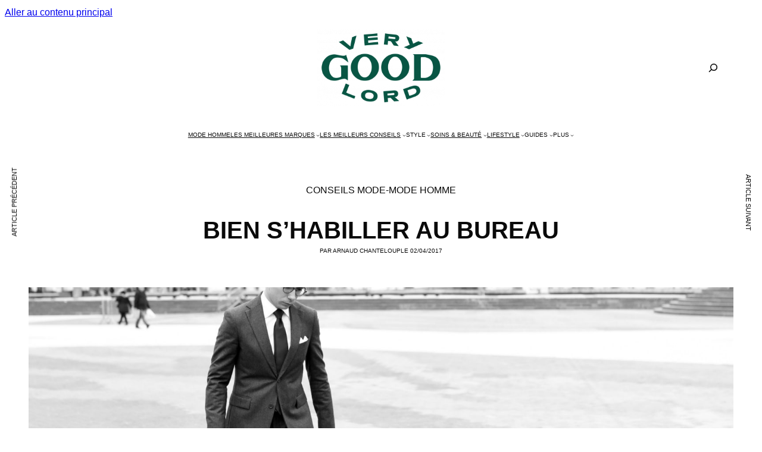

--- FILE ---
content_type: text/html; charset=UTF-8
request_url: https://verygoodlord.com/comment-bien-habiller-bureau-travail-conseils-homme/
body_size: 35844
content:
<!DOCTYPE html>
<html lang="fr-FR">
<head>
	<meta charset="UTF-8">
	<meta name="viewport" content="width=device-width, initial-scale=1, shrink-to-fit=no">

	<meta name='robots' content='index, follow, max-image-preview:large, max-snippet:-1, max-video-preview:-1' />

	<!-- This site is optimized with the Yoast SEO plugin v26.7 - https://yoast.com/wordpress/plugins/seo/ -->
	<title>Comment bien s’habiller au bureau ou au travail ? | Conseils pour homme</title>
<link data-rocket-prefetch href="https://vdxdcfam.verygoodlord.com" rel="dns-prefetch">
<link data-rocket-prefetch href="https://www.dwin2.com" rel="dns-prefetch">
<link data-rocket-prefetch href="https://cdn.trendii.com" rel="dns-prefetch">
	<meta name="description" content="Comment bien s’habiller au travail ? Comment bien s’habiller au bureau ? Quel look pour le bureau ? Nos conseils mode homme pour aller bosser avec élégance." />
	<link rel="canonical" href="https://verygoodlord.com/comment-bien-habiller-bureau-travail-conseils-homme/" />
	<meta property="og:locale" content="fr_FR" />
	<meta property="og:type" content="article" />
	<meta property="og:title" content="Comment bien s’habiller au bureau ou au travail ? | Conseils pour homme" />
	<meta property="og:description" content="Comment bien s’habiller au travail ? Comment bien s’habiller au bureau ? Quel look pour le bureau ? Nos conseils mode homme pour aller bosser avec élégance." />
	<meta property="og:url" content="https://verygoodlord.com/comment-bien-habiller-bureau-travail-conseils-homme/" />
	<meta property="og:site_name" content="Verygoodlord | Blog mode homme et conseils mode" />
	<meta property="article:publisher" content="http://facebook.com/verygoodlord" />
	<meta property="article:author" content="https://facebook.com/Verygoodlord" />
	<meta property="article:published_time" content="2017-04-02T09:03:04+00:00" />
	<meta property="article:modified_time" content="2024-05-24T14:10:17+00:00" />
	<meta property="og:image" content="https://verygoodlord.com/wp-content/uploads/2016/01/longueur-manche-chemise-sous-costume.jpg" />
	<meta property="og:image:width" content="2000" />
	<meta property="og:image:height" content="1335" />
	<meta property="og:image:type" content="image/jpeg" />
	<meta name="author" content="Arnaud Chanteloup" />
	<meta name="twitter:card" content="summary_large_image" />
	<meta name="twitter:creator" content="@verygoodlord" />
	<meta name="twitter:site" content="@verygoodlord" />
	<meta name="twitter:label1" content="Écrit par" />
	<meta name="twitter:data1" content="Arnaud Chanteloup" />
	<meta name="twitter:label2" content="Durée de lecture estimée" />
	<meta name="twitter:data2" content="7 minutes" />
	<script type="application/ld+json" class="yoast-schema-graph">{"@context":"https://schema.org","@graph":[{"@type":"Article","@id":"https://verygoodlord.com/comment-bien-habiller-bureau-travail-conseils-homme/#article","isPartOf":{"@id":"https://verygoodlord.com/comment-bien-habiller-bureau-travail-conseils-homme/"},"author":{"name":"Arnaud Chanteloup","@id":"https://verygoodlord.com/#/schema/person/42e07211813ab0aa5d8b3f9b4aa7d8fa"},"headline":"BIEN S’HABILLER AU BUREAU","datePublished":"2017-04-02T09:03:04+00:00","dateModified":"2024-05-24T14:10:17+00:00","mainEntityOfPage":{"@id":"https://verygoodlord.com/comment-bien-habiller-bureau-travail-conseils-homme/"},"wordCount":1373,"publisher":{"@id":"https://verygoodlord.com/#organization"},"image":{"@id":"https://verygoodlord.com/comment-bien-habiller-bureau-travail-conseils-homme/#primaryimage"},"thumbnailUrl":"https://verygoodlord.com/wp-content/uploads/2016/01/longueur-manche-chemise-sous-costume.jpg","keywords":["Costume pour homme","Mode Homme"],"articleSection":["CONSEILS MODE","MODE HOMME"],"inLanguage":"fr-FR"},{"@type":"WebPage","@id":"https://verygoodlord.com/comment-bien-habiller-bureau-travail-conseils-homme/","url":"https://verygoodlord.com/comment-bien-habiller-bureau-travail-conseils-homme/","name":"Comment bien s’habiller au bureau ou au travail ? | Conseils pour homme","isPartOf":{"@id":"https://verygoodlord.com/#website"},"primaryImageOfPage":{"@id":"https://verygoodlord.com/comment-bien-habiller-bureau-travail-conseils-homme/#primaryimage"},"image":{"@id":"https://verygoodlord.com/comment-bien-habiller-bureau-travail-conseils-homme/#primaryimage"},"thumbnailUrl":"https://verygoodlord.com/wp-content/uploads/2016/01/longueur-manche-chemise-sous-costume.jpg","datePublished":"2017-04-02T09:03:04+00:00","dateModified":"2024-05-24T14:10:17+00:00","description":"Comment bien s’habiller au travail ? Comment bien s’habiller au bureau ? Quel look pour le bureau ? Nos conseils mode homme pour aller bosser avec élégance.","breadcrumb":{"@id":"https://verygoodlord.com/comment-bien-habiller-bureau-travail-conseils-homme/#breadcrumb"},"inLanguage":"fr-FR","potentialAction":[{"@type":"ReadAction","target":["https://verygoodlord.com/comment-bien-habiller-bureau-travail-conseils-homme/"]}]},{"@type":"ImageObject","inLanguage":"fr-FR","@id":"https://verygoodlord.com/comment-bien-habiller-bureau-travail-conseils-homme/#primaryimage","url":"https://verygoodlord.com/wp-content/uploads/2016/01/longueur-manche-chemise-sous-costume.jpg","contentUrl":"https://verygoodlord.com/wp-content/uploads/2016/01/longueur-manche-chemise-sous-costume.jpg","width":2000,"height":1335,"caption":"comment habiller pour aller au bureau"},{"@type":"BreadcrumbList","@id":"https://verygoodlord.com/comment-bien-habiller-bureau-travail-conseils-homme/#breadcrumb","itemListElement":[{"@type":"ListItem","position":1,"name":"Accueil","item":"https://verygoodlord.com/"},{"@type":"ListItem","position":2,"name":"MODE HOMME","item":"https://verygoodlord.com/category/mode/"},{"@type":"ListItem","position":3,"name":"CONSEILS MODE","item":"https://verygoodlord.com/category/mode/conseils-mode-homme/"},{"@type":"ListItem","position":4,"name":"BIEN S’HABILLER AU BUREAU"}]},{"@type":"WebSite","@id":"https://verygoodlord.com/#website","url":"https://verygoodlord.com/","name":"Verygoodlord | Blog mode homme et conseils mode","description":"Blog mode homme et conseils mode","publisher":{"@id":"https://verygoodlord.com/#organization"},"potentialAction":[{"@type":"SearchAction","target":{"@type":"EntryPoint","urlTemplate":"https://verygoodlord.com/?s={search_term_string}"},"query-input":{"@type":"PropertyValueSpecification","valueRequired":true,"valueName":"search_term_string"}}],"inLanguage":"fr-FR"},{"@type":"Organization","@id":"https://verygoodlord.com/#organization","name":"Verygoodlord | Blog mode homme et conseils mode","url":"https://verygoodlord.com/","logo":{"@type":"ImageObject","inLanguage":"fr-FR","@id":"https://verygoodlord.com/#/schema/logo/image/","url":"https://verygoodlord.com/wp-content/uploads/2017/11/logo-verygoodlord.png","contentUrl":"https://verygoodlord.com/wp-content/uploads/2017/11/logo-verygoodlord.png","width":1046,"height":633,"caption":"Verygoodlord | Blog mode homme et conseils mode"},"image":{"@id":"https://verygoodlord.com/#/schema/logo/image/"},"sameAs":["http://facebook.com/verygoodlord","https://x.com/verygoodlord"]},{"@type":"Person","@id":"https://verygoodlord.com/#/schema/person/42e07211813ab0aa5d8b3f9b4aa7d8fa","name":"Arnaud Chanteloup","description":"Fondateur de Verygoodlord, j'aime les beaux tissus et les lunettes rondes. Passionné de photographie et d'élégance masculine, je distille sans relâche mes conseils et coups de coeur.","sameAs":["https://verygoodlord.com/","https://facebook.com/Verygoodlord","https://instagram.com/Verygoodlord","https://pinterest.com/Verygoodlord","https://x.com/verygoodlord"],"url":"https://verygoodlord.com/author/arnaud/"}]}</script>
	<!-- / Yoast SEO plugin. -->


<link rel='dns-prefetch' href='//www.dwin2.com' />
<link rel='dns-prefetch' href='//vdxdcfam.verygoodlord.com' />

<link rel="alternate" type="application/rss+xml" title="Verygoodlord | Blog mode homme et conseils mode &raquo; Flux" href="https://verygoodlord.com/feed/" />
<link rel="alternate" type="application/rss+xml" title="Verygoodlord | Blog mode homme et conseils mode &raquo; Flux des commentaires" href="https://verygoodlord.com/comments/feed/" />
<link rel="alternate" type="application/rss+xml" title="Verygoodlord | Blog mode homme et conseils mode &raquo; BIEN S’HABILLER AU BUREAU Flux des commentaires" href="https://verygoodlord.com/comment-bien-habiller-bureau-travail-conseils-homme/feed/" />
<link rel="alternate" title="oEmbed (JSON)" type="application/json+oembed" href="https://verygoodlord.com/wp-json/oembed/1.0/embed?url=https%3A%2F%2Fverygoodlord.com%2Fcomment-bien-habiller-bureau-travail-conseils-homme%2F" />
<link rel="alternate" title="oEmbed (XML)" type="text/xml+oembed" href="https://verygoodlord.com/wp-json/oembed/1.0/embed?url=https%3A%2F%2Fverygoodlord.com%2Fcomment-bien-habiller-bureau-travail-conseils-homme%2F&#038;format=xml" />
<style id='wp-img-auto-sizes-contain-inline-css'>
img:is([sizes=auto i],[sizes^="auto," i]){contain-intrinsic-size:3000px 1500px}
/*# sourceURL=wp-img-auto-sizes-contain-inline-css */
</style>
<style id='wp-block-library-inline-css'>
:root{--wp-block-synced-color:#7a00df;--wp-block-synced-color--rgb:122,0,223;--wp-bound-block-color:var(--wp-block-synced-color);--wp-editor-canvas-background:#ddd;--wp-admin-theme-color:#007cba;--wp-admin-theme-color--rgb:0,124,186;--wp-admin-theme-color-darker-10:#006ba1;--wp-admin-theme-color-darker-10--rgb:0,107,160.5;--wp-admin-theme-color-darker-20:#005a87;--wp-admin-theme-color-darker-20--rgb:0,90,135;--wp-admin-border-width-focus:2px}@media (min-resolution:192dpi){:root{--wp-admin-border-width-focus:1.5px}}.wp-element-button{cursor:pointer}:root .has-very-light-gray-background-color{background-color:#eee}:root .has-very-dark-gray-background-color{background-color:#313131}:root .has-very-light-gray-color{color:#eee}:root .has-very-dark-gray-color{color:#313131}:root .has-vivid-green-cyan-to-vivid-cyan-blue-gradient-background{background:linear-gradient(135deg,#00d084,#0693e3)}:root .has-purple-crush-gradient-background{background:linear-gradient(135deg,#34e2e4,#4721fb 50%,#ab1dfe)}:root .has-hazy-dawn-gradient-background{background:linear-gradient(135deg,#faaca8,#dad0ec)}:root .has-subdued-olive-gradient-background{background:linear-gradient(135deg,#fafae1,#67a671)}:root .has-atomic-cream-gradient-background{background:linear-gradient(135deg,#fdd79a,#004a59)}:root .has-nightshade-gradient-background{background:linear-gradient(135deg,#330968,#31cdcf)}:root .has-midnight-gradient-background{background:linear-gradient(135deg,#020381,#2874fc)}:root{--wp--preset--font-size--normal:16px;--wp--preset--font-size--huge:42px}.has-regular-font-size{font-size:1em}.has-larger-font-size{font-size:2.625em}.has-normal-font-size{font-size:var(--wp--preset--font-size--normal)}.has-huge-font-size{font-size:var(--wp--preset--font-size--huge)}.has-text-align-center{text-align:center}.has-text-align-left{text-align:left}.has-text-align-right{text-align:right}.has-fit-text{white-space:nowrap!important}#end-resizable-editor-section{display:none}.aligncenter{clear:both}.items-justified-left{justify-content:flex-start}.items-justified-center{justify-content:center}.items-justified-right{justify-content:flex-end}.items-justified-space-between{justify-content:space-between}.screen-reader-text{border:0;clip-path:inset(50%);height:1px;margin:-1px;overflow:hidden;padding:0;position:absolute;width:1px;word-wrap:normal!important}.screen-reader-text:focus{background-color:#ddd;clip-path:none;color:#444;display:block;font-size:1em;height:auto;left:5px;line-height:normal;padding:15px 23px 14px;text-decoration:none;top:5px;width:auto;z-index:100000}html :where(.has-border-color){border-style:solid}html :where([style*=border-top-color]){border-top-style:solid}html :where([style*=border-right-color]){border-right-style:solid}html :where([style*=border-bottom-color]){border-bottom-style:solid}html :where([style*=border-left-color]){border-left-style:solid}html :where([style*=border-width]){border-style:solid}html :where([style*=border-top-width]){border-top-style:solid}html :where([style*=border-right-width]){border-right-style:solid}html :where([style*=border-bottom-width]){border-bottom-style:solid}html :where([style*=border-left-width]){border-left-style:solid}html :where(img[class*=wp-image-]){height:auto;max-width:100%}:where(figure){margin:0 0 1em}html :where(.is-position-sticky){--wp-admin--admin-bar--position-offset:var(--wp-admin--admin-bar--height,0px)}@media screen and (max-width:600px){html :where(.is-position-sticky){--wp-admin--admin-bar--position-offset:0px}}

/*# sourceURL=wp-block-library-inline-css */
</style><style id='wp-block-heading-inline-css'>
h1:where(.wp-block-heading).has-background,h2:where(.wp-block-heading).has-background,h3:where(.wp-block-heading).has-background,h4:where(.wp-block-heading).has-background,h5:where(.wp-block-heading).has-background,h6:where(.wp-block-heading).has-background{padding:1.25em 2.375em}h1.has-text-align-left[style*=writing-mode]:where([style*=vertical-lr]),h1.has-text-align-right[style*=writing-mode]:where([style*=vertical-rl]),h2.has-text-align-left[style*=writing-mode]:where([style*=vertical-lr]),h2.has-text-align-right[style*=writing-mode]:where([style*=vertical-rl]),h3.has-text-align-left[style*=writing-mode]:where([style*=vertical-lr]),h3.has-text-align-right[style*=writing-mode]:where([style*=vertical-rl]),h4.has-text-align-left[style*=writing-mode]:where([style*=vertical-lr]),h4.has-text-align-right[style*=writing-mode]:where([style*=vertical-rl]),h5.has-text-align-left[style*=writing-mode]:where([style*=vertical-lr]),h5.has-text-align-right[style*=writing-mode]:where([style*=vertical-rl]),h6.has-text-align-left[style*=writing-mode]:where([style*=vertical-lr]),h6.has-text-align-right[style*=writing-mode]:where([style*=vertical-rl]){rotate:180deg}
/*# sourceURL=https://verygoodlord.com/wp-includes/blocks/heading/style.min.css */
</style>
<style id='wp-block-image-inline-css'>
.wp-block-image>a,.wp-block-image>figure>a{display:inline-block}.wp-block-image img{box-sizing:border-box;height:auto;max-width:100%;vertical-align:bottom}@media not (prefers-reduced-motion){.wp-block-image img.hide{visibility:hidden}.wp-block-image img.show{animation:show-content-image .4s}}.wp-block-image[style*=border-radius] img,.wp-block-image[style*=border-radius]>a{border-radius:inherit}.wp-block-image.has-custom-border img{box-sizing:border-box}.wp-block-image.aligncenter{text-align:center}.wp-block-image.alignfull>a,.wp-block-image.alignwide>a{width:100%}.wp-block-image.alignfull img,.wp-block-image.alignwide img{height:auto;width:100%}.wp-block-image .aligncenter,.wp-block-image .alignleft,.wp-block-image .alignright,.wp-block-image.aligncenter,.wp-block-image.alignleft,.wp-block-image.alignright{display:table}.wp-block-image .aligncenter>figcaption,.wp-block-image .alignleft>figcaption,.wp-block-image .alignright>figcaption,.wp-block-image.aligncenter>figcaption,.wp-block-image.alignleft>figcaption,.wp-block-image.alignright>figcaption{caption-side:bottom;display:table-caption}.wp-block-image .alignleft{float:left;margin:.5em 1em .5em 0}.wp-block-image .alignright{float:right;margin:.5em 0 .5em 1em}.wp-block-image .aligncenter{margin-left:auto;margin-right:auto}.wp-block-image :where(figcaption){margin-bottom:1em;margin-top:.5em}.wp-block-image.is-style-circle-mask img{border-radius:9999px}@supports ((-webkit-mask-image:none) or (mask-image:none)) or (-webkit-mask-image:none){.wp-block-image.is-style-circle-mask img{border-radius:0;-webkit-mask-image:url('data:image/svg+xml;utf8,<svg viewBox="0 0 100 100" xmlns="http://www.w3.org/2000/svg"><circle cx="50" cy="50" r="50"/></svg>');mask-image:url('data:image/svg+xml;utf8,<svg viewBox="0 0 100 100" xmlns="http://www.w3.org/2000/svg"><circle cx="50" cy="50" r="50"/></svg>');mask-mode:alpha;-webkit-mask-position:center;mask-position:center;-webkit-mask-repeat:no-repeat;mask-repeat:no-repeat;-webkit-mask-size:contain;mask-size:contain}}:root :where(.wp-block-image.is-style-rounded img,.wp-block-image .is-style-rounded img){border-radius:9999px}.wp-block-image figure{margin:0}.wp-lightbox-container{display:flex;flex-direction:column;position:relative}.wp-lightbox-container img{cursor:zoom-in}.wp-lightbox-container img:hover+button{opacity:1}.wp-lightbox-container button{align-items:center;backdrop-filter:blur(16px) saturate(180%);background-color:#5a5a5a40;border:none;border-radius:4px;cursor:zoom-in;display:flex;height:20px;justify-content:center;opacity:0;padding:0;position:absolute;right:16px;text-align:center;top:16px;width:20px;z-index:100}@media not (prefers-reduced-motion){.wp-lightbox-container button{transition:opacity .2s ease}}.wp-lightbox-container button:focus-visible{outline:3px auto #5a5a5a40;outline:3px auto -webkit-focus-ring-color;outline-offset:3px}.wp-lightbox-container button:hover{cursor:pointer;opacity:1}.wp-lightbox-container button:focus{opacity:1}.wp-lightbox-container button:focus,.wp-lightbox-container button:hover,.wp-lightbox-container button:not(:hover):not(:active):not(.has-background){background-color:#5a5a5a40;border:none}.wp-lightbox-overlay{box-sizing:border-box;cursor:zoom-out;height:100vh;left:0;overflow:hidden;position:fixed;top:0;visibility:hidden;width:100%;z-index:100000}.wp-lightbox-overlay .close-button{align-items:center;cursor:pointer;display:flex;justify-content:center;min-height:40px;min-width:40px;padding:0;position:absolute;right:calc(env(safe-area-inset-right) + 16px);top:calc(env(safe-area-inset-top) + 16px);z-index:5000000}.wp-lightbox-overlay .close-button:focus,.wp-lightbox-overlay .close-button:hover,.wp-lightbox-overlay .close-button:not(:hover):not(:active):not(.has-background){background:none;border:none}.wp-lightbox-overlay .lightbox-image-container{height:var(--wp--lightbox-container-height);left:50%;overflow:hidden;position:absolute;top:50%;transform:translate(-50%,-50%);transform-origin:top left;width:var(--wp--lightbox-container-width);z-index:9999999999}.wp-lightbox-overlay .wp-block-image{align-items:center;box-sizing:border-box;display:flex;height:100%;justify-content:center;margin:0;position:relative;transform-origin:0 0;width:100%;z-index:3000000}.wp-lightbox-overlay .wp-block-image img{height:var(--wp--lightbox-image-height);min-height:var(--wp--lightbox-image-height);min-width:var(--wp--lightbox-image-width);width:var(--wp--lightbox-image-width)}.wp-lightbox-overlay .wp-block-image figcaption{display:none}.wp-lightbox-overlay button{background:none;border:none}.wp-lightbox-overlay .scrim{background-color:#fff;height:100%;opacity:.9;position:absolute;width:100%;z-index:2000000}.wp-lightbox-overlay.active{visibility:visible}@media not (prefers-reduced-motion){.wp-lightbox-overlay.active{animation:turn-on-visibility .25s both}.wp-lightbox-overlay.active img{animation:turn-on-visibility .35s both}.wp-lightbox-overlay.show-closing-animation:not(.active){animation:turn-off-visibility .35s both}.wp-lightbox-overlay.show-closing-animation:not(.active) img{animation:turn-off-visibility .25s both}.wp-lightbox-overlay.zoom.active{animation:none;opacity:1;visibility:visible}.wp-lightbox-overlay.zoom.active .lightbox-image-container{animation:lightbox-zoom-in .4s}.wp-lightbox-overlay.zoom.active .lightbox-image-container img{animation:none}.wp-lightbox-overlay.zoom.active .scrim{animation:turn-on-visibility .4s forwards}.wp-lightbox-overlay.zoom.show-closing-animation:not(.active){animation:none}.wp-lightbox-overlay.zoom.show-closing-animation:not(.active) .lightbox-image-container{animation:lightbox-zoom-out .4s}.wp-lightbox-overlay.zoom.show-closing-animation:not(.active) .lightbox-image-container img{animation:none}.wp-lightbox-overlay.zoom.show-closing-animation:not(.active) .scrim{animation:turn-off-visibility .4s forwards}}@keyframes show-content-image{0%{visibility:hidden}99%{visibility:hidden}to{visibility:visible}}@keyframes turn-on-visibility{0%{opacity:0}to{opacity:1}}@keyframes turn-off-visibility{0%{opacity:1;visibility:visible}99%{opacity:0;visibility:visible}to{opacity:0;visibility:hidden}}@keyframes lightbox-zoom-in{0%{transform:translate(calc((-100vw + var(--wp--lightbox-scrollbar-width))/2 + var(--wp--lightbox-initial-left-position)),calc(-50vh + var(--wp--lightbox-initial-top-position))) scale(var(--wp--lightbox-scale))}to{transform:translate(-50%,-50%) scale(1)}}@keyframes lightbox-zoom-out{0%{transform:translate(-50%,-50%) scale(1);visibility:visible}99%{visibility:visible}to{transform:translate(calc((-100vw + var(--wp--lightbox-scrollbar-width))/2 + var(--wp--lightbox-initial-left-position)),calc(-50vh + var(--wp--lightbox-initial-top-position))) scale(var(--wp--lightbox-scale));visibility:hidden}}
/*# sourceURL=https://verygoodlord.com/wp-includes/blocks/image/style.min.css */
</style>
<style id='wp-block-image-theme-inline-css'>
:root :where(.wp-block-image figcaption){color:#555;font-size:13px;text-align:center}.is-dark-theme :root :where(.wp-block-image figcaption){color:#ffffffa6}.wp-block-image{margin:0 0 1em}
/*# sourceURL=https://verygoodlord.com/wp-includes/blocks/image/theme.min.css */
</style>
<style id='wp-block-list-inline-css'>
ol,ul{box-sizing:border-box}:root :where(.wp-block-list.has-background){padding:1.25em 2.375em}
/*# sourceURL=https://verygoodlord.com/wp-includes/blocks/list/style.min.css */
</style>
<link rel='stylesheet' id='wp-block-navigation-css' href='https://verygoodlord.com/wp-includes/blocks/navigation/style.min.css?ver=6.9' media='all' />
<style id='wp-block-navigation-link-inline-css'>
.wp-block-navigation .wp-block-navigation-item__label{overflow-wrap:break-word}.wp-block-navigation .wp-block-navigation-item__description{display:none}.link-ui-tools{outline:1px solid #f0f0f0;padding:8px}.link-ui-block-inserter{padding-top:8px}.link-ui-block-inserter__back{margin-left:8px;text-transform:uppercase}
/*# sourceURL=https://verygoodlord.com/wp-includes/blocks/navigation-link/style.min.css */
</style>
<style id='wp-block-post-featured-image-inline-css'>
.wp-block-post-featured-image{margin-left:0;margin-right:0}.wp-block-post-featured-image a{display:block;height:100%}.wp-block-post-featured-image :where(img){box-sizing:border-box;height:auto;max-width:100%;vertical-align:bottom;width:100%}.wp-block-post-featured-image.alignfull img,.wp-block-post-featured-image.alignwide img{width:100%}.wp-block-post-featured-image .wp-block-post-featured-image__overlay.has-background-dim{background-color:#000;inset:0;position:absolute}.wp-block-post-featured-image{position:relative}.wp-block-post-featured-image .wp-block-post-featured-image__overlay.has-background-gradient{background-color:initial}.wp-block-post-featured-image .wp-block-post-featured-image__overlay.has-background-dim-0{opacity:0}.wp-block-post-featured-image .wp-block-post-featured-image__overlay.has-background-dim-10{opacity:.1}.wp-block-post-featured-image .wp-block-post-featured-image__overlay.has-background-dim-20{opacity:.2}.wp-block-post-featured-image .wp-block-post-featured-image__overlay.has-background-dim-30{opacity:.3}.wp-block-post-featured-image .wp-block-post-featured-image__overlay.has-background-dim-40{opacity:.4}.wp-block-post-featured-image .wp-block-post-featured-image__overlay.has-background-dim-50{opacity:.5}.wp-block-post-featured-image .wp-block-post-featured-image__overlay.has-background-dim-60{opacity:.6}.wp-block-post-featured-image .wp-block-post-featured-image__overlay.has-background-dim-70{opacity:.7}.wp-block-post-featured-image .wp-block-post-featured-image__overlay.has-background-dim-80{opacity:.8}.wp-block-post-featured-image .wp-block-post-featured-image__overlay.has-background-dim-90{opacity:.9}.wp-block-post-featured-image .wp-block-post-featured-image__overlay.has-background-dim-100{opacity:1}.wp-block-post-featured-image:where(.alignleft,.alignright){width:100%}
/*# sourceURL=https://verygoodlord.com/wp-includes/blocks/post-featured-image/style.min.css */
</style>
<style id='wp-block-post-terms-inline-css'>
.wp-block-post-terms{box-sizing:border-box}.wp-block-post-terms .wp-block-post-terms__separator{white-space:pre-wrap}
/*# sourceURL=https://verygoodlord.com/wp-includes/blocks/post-terms/style.min.css */
</style>
<style id='wp-block-post-title-inline-css'>
.wp-block-post-title{box-sizing:border-box;word-break:break-word}.wp-block-post-title :where(a){display:inline-block;font-family:inherit;font-size:inherit;font-style:inherit;font-weight:inherit;letter-spacing:inherit;line-height:inherit;text-decoration:inherit}
/*# sourceURL=https://verygoodlord.com/wp-includes/blocks/post-title/style.min.css */
</style>
<style id='wp-block-search-inline-css'>
.wp-block-search__button{margin-left:10px;word-break:normal}.wp-block-search__button.has-icon{line-height:0}.wp-block-search__button svg{height:1.25em;min-height:24px;min-width:24px;width:1.25em;fill:currentColor;vertical-align:text-bottom}:where(.wp-block-search__button){border:1px solid #ccc;padding:6px 10px}.wp-block-search__inside-wrapper{display:flex;flex:auto;flex-wrap:nowrap;max-width:100%}.wp-block-search__label{width:100%}.wp-block-search.wp-block-search__button-only .wp-block-search__button{box-sizing:border-box;display:flex;flex-shrink:0;justify-content:center;margin-left:0;max-width:100%}.wp-block-search.wp-block-search__button-only .wp-block-search__inside-wrapper{min-width:0!important;transition-property:width}.wp-block-search.wp-block-search__button-only .wp-block-search__input{flex-basis:100%;transition-duration:.3s}.wp-block-search.wp-block-search__button-only.wp-block-search__searchfield-hidden,.wp-block-search.wp-block-search__button-only.wp-block-search__searchfield-hidden .wp-block-search__inside-wrapper{overflow:hidden}.wp-block-search.wp-block-search__button-only.wp-block-search__searchfield-hidden .wp-block-search__input{border-left-width:0!important;border-right-width:0!important;flex-basis:0;flex-grow:0;margin:0;min-width:0!important;padding-left:0!important;padding-right:0!important;width:0!important}:where(.wp-block-search__input){appearance:none;border:1px solid #949494;flex-grow:1;font-family:inherit;font-size:inherit;font-style:inherit;font-weight:inherit;letter-spacing:inherit;line-height:inherit;margin-left:0;margin-right:0;min-width:3rem;padding:8px;text-decoration:unset!important;text-transform:inherit}:where(.wp-block-search__button-inside .wp-block-search__inside-wrapper){background-color:#fff;border:1px solid #949494;box-sizing:border-box;padding:4px}:where(.wp-block-search__button-inside .wp-block-search__inside-wrapper) .wp-block-search__input{border:none;border-radius:0;padding:0 4px}:where(.wp-block-search__button-inside .wp-block-search__inside-wrapper) .wp-block-search__input:focus{outline:none}:where(.wp-block-search__button-inside .wp-block-search__inside-wrapper) :where(.wp-block-search__button){padding:4px 8px}.wp-block-search.aligncenter .wp-block-search__inside-wrapper{margin:auto}.wp-block[data-align=right] .wp-block-search.wp-block-search__button-only .wp-block-search__inside-wrapper{float:right}
/*# sourceURL=https://verygoodlord.com/wp-includes/blocks/search/style.min.css */
</style>
<style id='wp-block-search-theme-inline-css'>
.wp-block-search .wp-block-search__label{font-weight:700}.wp-block-search__button{border:1px solid #ccc;padding:.375em .625em}
/*# sourceURL=https://verygoodlord.com/wp-includes/blocks/search/theme.min.css */
</style>
<style id='wp-block-site-logo-inline-css'>
.wp-block-site-logo{box-sizing:border-box;line-height:0}.wp-block-site-logo a{display:inline-block;line-height:0}.wp-block-site-logo.is-default-size img{height:auto;width:120px}.wp-block-site-logo img{height:auto;max-width:100%}.wp-block-site-logo a,.wp-block-site-logo img{border-radius:inherit}.wp-block-site-logo.aligncenter{margin-left:auto;margin-right:auto;text-align:center}:root :where(.wp-block-site-logo.is-style-rounded){border-radius:9999px}
/*# sourceURL=https://verygoodlord.com/wp-includes/blocks/site-logo/style.min.css */
</style>
<style id='wp-block-columns-inline-css'>
.wp-block-columns{box-sizing:border-box;display:flex;flex-wrap:wrap!important}@media (min-width:782px){.wp-block-columns{flex-wrap:nowrap!important}}.wp-block-columns{align-items:normal!important}.wp-block-columns.are-vertically-aligned-top{align-items:flex-start}.wp-block-columns.are-vertically-aligned-center{align-items:center}.wp-block-columns.are-vertically-aligned-bottom{align-items:flex-end}@media (max-width:781px){.wp-block-columns:not(.is-not-stacked-on-mobile)>.wp-block-column{flex-basis:100%!important}}@media (min-width:782px){.wp-block-columns:not(.is-not-stacked-on-mobile)>.wp-block-column{flex-basis:0;flex-grow:1}.wp-block-columns:not(.is-not-stacked-on-mobile)>.wp-block-column[style*=flex-basis]{flex-grow:0}}.wp-block-columns.is-not-stacked-on-mobile{flex-wrap:nowrap!important}.wp-block-columns.is-not-stacked-on-mobile>.wp-block-column{flex-basis:0;flex-grow:1}.wp-block-columns.is-not-stacked-on-mobile>.wp-block-column[style*=flex-basis]{flex-grow:0}:where(.wp-block-columns){margin-bottom:1.75em}:where(.wp-block-columns.has-background){padding:1.25em 2.375em}.wp-block-column{flex-grow:1;min-width:0;overflow-wrap:break-word;word-break:break-word}.wp-block-column.is-vertically-aligned-top{align-self:flex-start}.wp-block-column.is-vertically-aligned-center{align-self:center}.wp-block-column.is-vertically-aligned-bottom{align-self:flex-end}.wp-block-column.is-vertically-aligned-stretch{align-self:stretch}.wp-block-column.is-vertically-aligned-bottom,.wp-block-column.is-vertically-aligned-center,.wp-block-column.is-vertically-aligned-top{width:100%}
/*# sourceURL=https://verygoodlord.com/wp-includes/blocks/columns/style.min.css */
</style>
<style id='wp-block-group-inline-css'>
.wp-block-group{box-sizing:border-box}:where(.wp-block-group.wp-block-group-is-layout-constrained){position:relative}
/*# sourceURL=https://verygoodlord.com/wp-includes/blocks/group/style.min.css */
</style>
<style id='wp-block-group-theme-inline-css'>
:where(.wp-block-group.has-background){padding:1.25em 2.375em}
/*# sourceURL=https://verygoodlord.com/wp-includes/blocks/group/theme.min.css */
</style>
<style id='wp-block-paragraph-inline-css'>
.is-small-text{font-size:.875em}.is-regular-text{font-size:1em}.is-large-text{font-size:2.25em}.is-larger-text{font-size:3em}.has-drop-cap:not(:focus):first-letter{float:left;font-size:8.4em;font-style:normal;font-weight:100;line-height:.68;margin:.05em .1em 0 0;text-transform:uppercase}body.rtl .has-drop-cap:not(:focus):first-letter{float:none;margin-left:.1em}p.has-drop-cap.has-background{overflow:hidden}:root :where(p.has-background){padding:1.25em 2.375em}:where(p.has-text-color:not(.has-link-color)) a{color:inherit}p.has-text-align-left[style*="writing-mode:vertical-lr"],p.has-text-align-right[style*="writing-mode:vertical-rl"]{rotate:180deg}
/*# sourceURL=https://verygoodlord.com/wp-includes/blocks/paragraph/style.min.css */
</style>
<style id='wp-block-social-links-inline-css'>
.wp-block-social-links{background:none;box-sizing:border-box;margin-left:0;padding-left:0;padding-right:0;text-indent:0}.wp-block-social-links .wp-social-link a,.wp-block-social-links .wp-social-link a:hover{border-bottom:0;box-shadow:none;text-decoration:none}.wp-block-social-links .wp-social-link svg{height:1em;width:1em}.wp-block-social-links .wp-social-link span:not(.screen-reader-text){font-size:.65em;margin-left:.5em;margin-right:.5em}.wp-block-social-links.has-small-icon-size{font-size:16px}.wp-block-social-links,.wp-block-social-links.has-normal-icon-size{font-size:24px}.wp-block-social-links.has-large-icon-size{font-size:36px}.wp-block-social-links.has-huge-icon-size{font-size:48px}.wp-block-social-links.aligncenter{display:flex;justify-content:center}.wp-block-social-links.alignright{justify-content:flex-end}.wp-block-social-link{border-radius:9999px;display:block}@media not (prefers-reduced-motion){.wp-block-social-link{transition:transform .1s ease}}.wp-block-social-link{height:auto}.wp-block-social-link a{align-items:center;display:flex;line-height:0}.wp-block-social-link:hover{transform:scale(1.1)}.wp-block-social-links .wp-block-social-link.wp-social-link{display:inline-block;margin:0;padding:0}.wp-block-social-links .wp-block-social-link.wp-social-link .wp-block-social-link-anchor,.wp-block-social-links .wp-block-social-link.wp-social-link .wp-block-social-link-anchor svg,.wp-block-social-links .wp-block-social-link.wp-social-link .wp-block-social-link-anchor:active,.wp-block-social-links .wp-block-social-link.wp-social-link .wp-block-social-link-anchor:hover,.wp-block-social-links .wp-block-social-link.wp-social-link .wp-block-social-link-anchor:visited{color:currentColor;fill:currentColor}:where(.wp-block-social-links:not(.is-style-logos-only)) .wp-social-link{background-color:#f0f0f0;color:#444}:where(.wp-block-social-links:not(.is-style-logos-only)) .wp-social-link-amazon{background-color:#f90;color:#fff}:where(.wp-block-social-links:not(.is-style-logos-only)) .wp-social-link-bandcamp{background-color:#1ea0c3;color:#fff}:where(.wp-block-social-links:not(.is-style-logos-only)) .wp-social-link-behance{background-color:#0757fe;color:#fff}:where(.wp-block-social-links:not(.is-style-logos-only)) .wp-social-link-bluesky{background-color:#0a7aff;color:#fff}:where(.wp-block-social-links:not(.is-style-logos-only)) .wp-social-link-codepen{background-color:#1e1f26;color:#fff}:where(.wp-block-social-links:not(.is-style-logos-only)) .wp-social-link-deviantart{background-color:#02e49b;color:#fff}:where(.wp-block-social-links:not(.is-style-logos-only)) .wp-social-link-discord{background-color:#5865f2;color:#fff}:where(.wp-block-social-links:not(.is-style-logos-only)) .wp-social-link-dribbble{background-color:#e94c89;color:#fff}:where(.wp-block-social-links:not(.is-style-logos-only)) .wp-social-link-dropbox{background-color:#4280ff;color:#fff}:where(.wp-block-social-links:not(.is-style-logos-only)) .wp-social-link-etsy{background-color:#f45800;color:#fff}:where(.wp-block-social-links:not(.is-style-logos-only)) .wp-social-link-facebook{background-color:#0866ff;color:#fff}:where(.wp-block-social-links:not(.is-style-logos-only)) .wp-social-link-fivehundredpx{background-color:#000;color:#fff}:where(.wp-block-social-links:not(.is-style-logos-only)) .wp-social-link-flickr{background-color:#0461dd;color:#fff}:where(.wp-block-social-links:not(.is-style-logos-only)) .wp-social-link-foursquare{background-color:#e65678;color:#fff}:where(.wp-block-social-links:not(.is-style-logos-only)) .wp-social-link-github{background-color:#24292d;color:#fff}:where(.wp-block-social-links:not(.is-style-logos-only)) .wp-social-link-goodreads{background-color:#eceadd;color:#382110}:where(.wp-block-social-links:not(.is-style-logos-only)) .wp-social-link-google{background-color:#ea4434;color:#fff}:where(.wp-block-social-links:not(.is-style-logos-only)) .wp-social-link-gravatar{background-color:#1d4fc4;color:#fff}:where(.wp-block-social-links:not(.is-style-logos-only)) .wp-social-link-instagram{background-color:#f00075;color:#fff}:where(.wp-block-social-links:not(.is-style-logos-only)) .wp-social-link-lastfm{background-color:#e21b24;color:#fff}:where(.wp-block-social-links:not(.is-style-logos-only)) .wp-social-link-linkedin{background-color:#0d66c2;color:#fff}:where(.wp-block-social-links:not(.is-style-logos-only)) .wp-social-link-mastodon{background-color:#3288d4;color:#fff}:where(.wp-block-social-links:not(.is-style-logos-only)) .wp-social-link-medium{background-color:#000;color:#fff}:where(.wp-block-social-links:not(.is-style-logos-only)) .wp-social-link-meetup{background-color:#f6405f;color:#fff}:where(.wp-block-social-links:not(.is-style-logos-only)) .wp-social-link-patreon{background-color:#000;color:#fff}:where(.wp-block-social-links:not(.is-style-logos-only)) .wp-social-link-pinterest{background-color:#e60122;color:#fff}:where(.wp-block-social-links:not(.is-style-logos-only)) .wp-social-link-pocket{background-color:#ef4155;color:#fff}:where(.wp-block-social-links:not(.is-style-logos-only)) .wp-social-link-reddit{background-color:#ff4500;color:#fff}:where(.wp-block-social-links:not(.is-style-logos-only)) .wp-social-link-skype{background-color:#0478d7;color:#fff}:where(.wp-block-social-links:not(.is-style-logos-only)) .wp-social-link-snapchat{background-color:#fefc00;color:#fff;stroke:#000}:where(.wp-block-social-links:not(.is-style-logos-only)) .wp-social-link-soundcloud{background-color:#ff5600;color:#fff}:where(.wp-block-social-links:not(.is-style-logos-only)) .wp-social-link-spotify{background-color:#1bd760;color:#fff}:where(.wp-block-social-links:not(.is-style-logos-only)) .wp-social-link-telegram{background-color:#2aabee;color:#fff}:where(.wp-block-social-links:not(.is-style-logos-only)) .wp-social-link-threads{background-color:#000;color:#fff}:where(.wp-block-social-links:not(.is-style-logos-only)) .wp-social-link-tiktok{background-color:#000;color:#fff}:where(.wp-block-social-links:not(.is-style-logos-only)) .wp-social-link-tumblr{background-color:#011835;color:#fff}:where(.wp-block-social-links:not(.is-style-logos-only)) .wp-social-link-twitch{background-color:#6440a4;color:#fff}:where(.wp-block-social-links:not(.is-style-logos-only)) .wp-social-link-twitter{background-color:#1da1f2;color:#fff}:where(.wp-block-social-links:not(.is-style-logos-only)) .wp-social-link-vimeo{background-color:#1eb7ea;color:#fff}:where(.wp-block-social-links:not(.is-style-logos-only)) .wp-social-link-vk{background-color:#4680c2;color:#fff}:where(.wp-block-social-links:not(.is-style-logos-only)) .wp-social-link-wordpress{background-color:#3499cd;color:#fff}:where(.wp-block-social-links:not(.is-style-logos-only)) .wp-social-link-whatsapp{background-color:#25d366;color:#fff}:where(.wp-block-social-links:not(.is-style-logos-only)) .wp-social-link-x{background-color:#000;color:#fff}:where(.wp-block-social-links:not(.is-style-logos-only)) .wp-social-link-yelp{background-color:#d32422;color:#fff}:where(.wp-block-social-links:not(.is-style-logos-only)) .wp-social-link-youtube{background-color:red;color:#fff}:where(.wp-block-social-links.is-style-logos-only) .wp-social-link{background:none}:where(.wp-block-social-links.is-style-logos-only) .wp-social-link svg{height:1.25em;width:1.25em}:where(.wp-block-social-links.is-style-logos-only) .wp-social-link-amazon{color:#f90}:where(.wp-block-social-links.is-style-logos-only) .wp-social-link-bandcamp{color:#1ea0c3}:where(.wp-block-social-links.is-style-logos-only) .wp-social-link-behance{color:#0757fe}:where(.wp-block-social-links.is-style-logos-only) .wp-social-link-bluesky{color:#0a7aff}:where(.wp-block-social-links.is-style-logos-only) .wp-social-link-codepen{color:#1e1f26}:where(.wp-block-social-links.is-style-logos-only) .wp-social-link-deviantart{color:#02e49b}:where(.wp-block-social-links.is-style-logos-only) .wp-social-link-discord{color:#5865f2}:where(.wp-block-social-links.is-style-logos-only) .wp-social-link-dribbble{color:#e94c89}:where(.wp-block-social-links.is-style-logos-only) .wp-social-link-dropbox{color:#4280ff}:where(.wp-block-social-links.is-style-logos-only) .wp-social-link-etsy{color:#f45800}:where(.wp-block-social-links.is-style-logos-only) .wp-social-link-facebook{color:#0866ff}:where(.wp-block-social-links.is-style-logos-only) .wp-social-link-fivehundredpx{color:#000}:where(.wp-block-social-links.is-style-logos-only) .wp-social-link-flickr{color:#0461dd}:where(.wp-block-social-links.is-style-logos-only) .wp-social-link-foursquare{color:#e65678}:where(.wp-block-social-links.is-style-logos-only) .wp-social-link-github{color:#24292d}:where(.wp-block-social-links.is-style-logos-only) .wp-social-link-goodreads{color:#382110}:where(.wp-block-social-links.is-style-logos-only) .wp-social-link-google{color:#ea4434}:where(.wp-block-social-links.is-style-logos-only) .wp-social-link-gravatar{color:#1d4fc4}:where(.wp-block-social-links.is-style-logos-only) .wp-social-link-instagram{color:#f00075}:where(.wp-block-social-links.is-style-logos-only) .wp-social-link-lastfm{color:#e21b24}:where(.wp-block-social-links.is-style-logos-only) .wp-social-link-linkedin{color:#0d66c2}:where(.wp-block-social-links.is-style-logos-only) .wp-social-link-mastodon{color:#3288d4}:where(.wp-block-social-links.is-style-logos-only) .wp-social-link-medium{color:#000}:where(.wp-block-social-links.is-style-logos-only) .wp-social-link-meetup{color:#f6405f}:where(.wp-block-social-links.is-style-logos-only) .wp-social-link-patreon{color:#000}:where(.wp-block-social-links.is-style-logos-only) .wp-social-link-pinterest{color:#e60122}:where(.wp-block-social-links.is-style-logos-only) .wp-social-link-pocket{color:#ef4155}:where(.wp-block-social-links.is-style-logos-only) .wp-social-link-reddit{color:#ff4500}:where(.wp-block-social-links.is-style-logos-only) .wp-social-link-skype{color:#0478d7}:where(.wp-block-social-links.is-style-logos-only) .wp-social-link-snapchat{color:#fff;stroke:#000}:where(.wp-block-social-links.is-style-logos-only) .wp-social-link-soundcloud{color:#ff5600}:where(.wp-block-social-links.is-style-logos-only) .wp-social-link-spotify{color:#1bd760}:where(.wp-block-social-links.is-style-logos-only) .wp-social-link-telegram{color:#2aabee}:where(.wp-block-social-links.is-style-logos-only) .wp-social-link-threads{color:#000}:where(.wp-block-social-links.is-style-logos-only) .wp-social-link-tiktok{color:#000}:where(.wp-block-social-links.is-style-logos-only) .wp-social-link-tumblr{color:#011835}:where(.wp-block-social-links.is-style-logos-only) .wp-social-link-twitch{color:#6440a4}:where(.wp-block-social-links.is-style-logos-only) .wp-social-link-twitter{color:#1da1f2}:where(.wp-block-social-links.is-style-logos-only) .wp-social-link-vimeo{color:#1eb7ea}:where(.wp-block-social-links.is-style-logos-only) .wp-social-link-vk{color:#4680c2}:where(.wp-block-social-links.is-style-logos-only) .wp-social-link-whatsapp{color:#25d366}:where(.wp-block-social-links.is-style-logos-only) .wp-social-link-wordpress{color:#3499cd}:where(.wp-block-social-links.is-style-logos-only) .wp-social-link-x{color:#000}:where(.wp-block-social-links.is-style-logos-only) .wp-social-link-yelp{color:#d32422}:where(.wp-block-social-links.is-style-logos-only) .wp-social-link-youtube{color:red}.wp-block-social-links.is-style-pill-shape .wp-social-link{width:auto}:root :where(.wp-block-social-links .wp-social-link a){padding:.25em}:root :where(.wp-block-social-links.is-style-logos-only .wp-social-link a){padding:0}:root :where(.wp-block-social-links.is-style-pill-shape .wp-social-link a){padding-left:.6666666667em;padding-right:.6666666667em}.wp-block-social-links:not(.has-icon-color):not(.has-icon-background-color) .wp-social-link-snapchat .wp-block-social-link-label{color:#000}
/*# sourceURL=https://verygoodlord.com/wp-includes/blocks/social-links/style.min.css */
</style>
<style id='global-styles-inline-css'>
:root{--wp--preset--aspect-ratio--square: 1;--wp--preset--aspect-ratio--4-3: 4/3;--wp--preset--aspect-ratio--3-4: 3/4;--wp--preset--aspect-ratio--3-2: 3/2;--wp--preset--aspect-ratio--2-3: 2/3;--wp--preset--aspect-ratio--16-9: 16/9;--wp--preset--aspect-ratio--9-16: 9/16;--wp--preset--color--black: #000000;--wp--preset--color--cyan-bluish-gray: #abb8c3;--wp--preset--color--white: #ffffff;--wp--preset--color--pale-pink: #f78da7;--wp--preset--color--vivid-red: #cf2e2e;--wp--preset--color--luminous-vivid-orange: #ff6900;--wp--preset--color--luminous-vivid-amber: #fcb900;--wp--preset--color--light-green-cyan: #7bdcb5;--wp--preset--color--vivid-green-cyan: #00d084;--wp--preset--color--pale-cyan-blue: #8ed1fc;--wp--preset--color--vivid-cyan-blue: #0693e3;--wp--preset--color--vivid-purple: #9b51e0;--wp--preset--color--base: #fff;--wp--preset--color--contrast: #0a0a0a;--wp--preset--color--lightgrey: #e9e9e9;--wp--preset--color--grey: #898989;--wp--preset--color--darkgrey: #0a0a0ab3;--wp--preset--color--primary: #085644;--wp--preset--gradient--vivid-cyan-blue-to-vivid-purple: linear-gradient(135deg,rgb(6,147,227) 0%,rgb(155,81,224) 100%);--wp--preset--gradient--light-green-cyan-to-vivid-green-cyan: linear-gradient(135deg,rgb(122,220,180) 0%,rgb(0,208,130) 100%);--wp--preset--gradient--luminous-vivid-amber-to-luminous-vivid-orange: linear-gradient(135deg,rgb(252,185,0) 0%,rgb(255,105,0) 100%);--wp--preset--gradient--luminous-vivid-orange-to-vivid-red: linear-gradient(135deg,rgb(255,105,0) 0%,rgb(207,46,46) 100%);--wp--preset--gradient--very-light-gray-to-cyan-bluish-gray: linear-gradient(135deg,rgb(238,238,238) 0%,rgb(169,184,195) 100%);--wp--preset--gradient--cool-to-warm-spectrum: linear-gradient(135deg,rgb(74,234,220) 0%,rgb(151,120,209) 20%,rgb(207,42,186) 40%,rgb(238,44,130) 60%,rgb(251,105,98) 80%,rgb(254,248,76) 100%);--wp--preset--gradient--blush-light-purple: linear-gradient(135deg,rgb(255,206,236) 0%,rgb(152,150,240) 100%);--wp--preset--gradient--blush-bordeaux: linear-gradient(135deg,rgb(254,205,165) 0%,rgb(254,45,45) 50%,rgb(107,0,62) 100%);--wp--preset--gradient--luminous-dusk: linear-gradient(135deg,rgb(255,203,112) 0%,rgb(199,81,192) 50%,rgb(65,88,208) 100%);--wp--preset--gradient--pale-ocean: linear-gradient(135deg,rgb(255,245,203) 0%,rgb(182,227,212) 50%,rgb(51,167,181) 100%);--wp--preset--gradient--electric-grass: linear-gradient(135deg,rgb(202,248,128) 0%,rgb(113,206,126) 100%);--wp--preset--gradient--midnight: linear-gradient(135deg,rgb(2,3,129) 0%,rgb(40,116,252) 100%);--wp--preset--font-size--small: clamp(0.85rem, 0.85rem + ((1vw - 0.2rem) * 0.045), 0.875rem);--wp--preset--font-size--medium: clamp(1.188rem, 1.188rem + ((1vw - 0.2rem) * 0.227), 1.313rem);--wp--preset--font-size--large: clamp(1.25rem, 1.25rem + ((1vw - 0.2rem) * 0.569), 1.563rem);--wp--preset--font-size--x-large: clamp(1.5rem, 1.5rem + ((1vw - 0.2rem) * 1.818), 2.5rem);--wp--preset--font-size--tiny: 0.625rem;--wp--preset--font-size--regular: clamp(.95rem, 0.95rem + ((1vw - 0.2rem) * 0.091), 1rem);--wp--preset--font-family--primary: 'Helvetica Neue',Helvetica,Roboto,Arial,sans-serif;--wp--preset--spacing--20: 0.44rem;--wp--preset--spacing--30: 0.67rem;--wp--preset--spacing--40: 1rem;--wp--preset--spacing--50: 1.5rem;--wp--preset--spacing--60: 2.25rem;--wp--preset--spacing--70: 3.38rem;--wp--preset--spacing--80: 5.06rem;--wp--preset--spacing--1: 0.25rem;--wp--preset--spacing--2: 0.5rem;--wp--preset--spacing--3: 1rem;--wp--preset--spacing--4: 1.5rem;--wp--preset--spacing--5: 3rem;--wp--preset--spacing--6: clamp(3rem, -0.6456rem + 7.5949vw, 6rem);;--wp--preset--spacing--7: clamp(4rem, -5.7215rem + 20.2532vw, 12rem);;--wp--preset--shadow--natural: 6px 6px 9px rgba(0, 0, 0, 0.2);--wp--preset--shadow--deep: 12px 12px 50px rgba(0, 0, 0, 0.4);--wp--preset--shadow--sharp: 6px 6px 0px rgba(0, 0, 0, 0.2);--wp--preset--shadow--outlined: 6px 6px 0px -3px rgb(255, 255, 255), 6px 6px rgb(0, 0, 0);--wp--preset--shadow--crisp: 6px 6px 0px rgb(0, 0, 0);--wp--custom--typography--line-height--small: 1.1;--wp--custom--typography--line-height--normal: 1.4;--wp--custom--typography--line-height--medium: 1.6;--wp--custom--radius--small: .5rem;--wp--custom--radius--normal: 1rem;--wp--custom--radius--large: 2rem;--wp--custom--radius--rounded: 50rem;--wp--custom--page-padding: 1rem;}:root { --wp--style--global--content-size: 1170px;--wp--style--global--wide-size: 1200px; }:where(body) { margin: 0; }.wp-site-blocks > .alignleft { float: left; margin-right: 2em; }.wp-site-blocks > .alignright { float: right; margin-left: 2em; }.wp-site-blocks > .aligncenter { justify-content: center; margin-left: auto; margin-right: auto; }:where(.wp-site-blocks) > * { margin-block-start: 1rem; margin-block-end: 0; }:where(.wp-site-blocks) > :first-child { margin-block-start: 0; }:where(.wp-site-blocks) > :last-child { margin-block-end: 0; }:root { --wp--style--block-gap: 1rem; }:root :where(.is-layout-flow) > :first-child{margin-block-start: 0;}:root :where(.is-layout-flow) > :last-child{margin-block-end: 0;}:root :where(.is-layout-flow) > *{margin-block-start: 1rem;margin-block-end: 0;}:root :where(.is-layout-constrained) > :first-child{margin-block-start: 0;}:root :where(.is-layout-constrained) > :last-child{margin-block-end: 0;}:root :where(.is-layout-constrained) > *{margin-block-start: 1rem;margin-block-end: 0;}:root :where(.is-layout-flex){gap: 1rem;}:root :where(.is-layout-grid){gap: 1rem;}.is-layout-flow > .alignleft{float: left;margin-inline-start: 0;margin-inline-end: 2em;}.is-layout-flow > .alignright{float: right;margin-inline-start: 2em;margin-inline-end: 0;}.is-layout-flow > .aligncenter{margin-left: auto !important;margin-right: auto !important;}.is-layout-constrained > .alignleft{float: left;margin-inline-start: 0;margin-inline-end: 2em;}.is-layout-constrained > .alignright{float: right;margin-inline-start: 2em;margin-inline-end: 0;}.is-layout-constrained > .aligncenter{margin-left: auto !important;margin-right: auto !important;}.is-layout-constrained > :where(:not(.alignleft):not(.alignright):not(.alignfull)){max-width: var(--wp--style--global--content-size);margin-left: auto !important;margin-right: auto !important;}.is-layout-constrained > .alignwide{max-width: var(--wp--style--global--wide-size);}body .is-layout-flex{display: flex;}.is-layout-flex{flex-wrap: wrap;align-items: center;}.is-layout-flex > :is(*, div){margin: 0;}body .is-layout-grid{display: grid;}.is-layout-grid > :is(*, div){margin: 0;}body{color: var(--wp--preset--color--contrast);font-family: var(--wp--preset--font-family--primary);font-size: var(--wp--preset--font-size--regular);line-height: var(--wp--custom--typography--line-height--medium);padding-top: 0px;padding-right: 0px;padding-bottom: 0px;padding-left: 0px;}a:where(:not(.wp-element-button)){color: var(--wp--preset--color--primary);text-decoration: underline;}:root :where(a:where(:not(.wp-element-button)):hover){text-decoration: none;}h1, h2, h3, h4, h5, h6{font-family: var(--wp--preset--font-family--primary);line-height: var(--wp--custom--typography--line-height--normal);margin-bottom: .5rem;}h1{font-size: var(--wp--preset--font-size--x-large);font-weight: 700;line-height: var(--wp--custom--typography--line-height--small);text-transform: uppercase;}h2{font-size: var(--wp--preset--font-size--large);font-weight: 700;line-height: var(--wp--custom--typography--line-height--normal);text-transform: uppercase;}h3{font-size: var(--wp--preset--font-size--medium);font-weight: 700;line-height: var(--wp--custom--typography--line-height--normal);}h4{font-size: var(--wp--preset--font-size--medium);font-weight: 600;line-height: var(--wp--custom--typography--line-height--normal);}h5{font-size: var(--wp--preset--font-size--medium);font-weight: 600;line-height: var(--wp--custom--typography--line-height--normal);}h6{font-size: var(--wp--preset--font-size--medium);font-weight: 600;line-height: var(--wp--custom--typography--line-height--normal);}:root :where(.wp-element-button, .wp-block-button__link){background-color: var(--wp--preset--color--primary);border-radius: 0;border-color: var(--wp--preset--color--primary);border-width: 1px;border-style: solid;color: var(--wp--preset--color--base);font-family: var(--wp--preset--font-family--primary);font-size: var(--wp--preset--font-size--tiny);font-style: inherit;font-weight: inherit;letter-spacing: inherit;line-height: inherit;padding-top: 1.1em;padding-right: 5em;padding-bottom: 1.1em;padding-left: 5em;text-decoration: none;text-transform: uppercase;}:root :where(.wp-element-button:hover, .wp-block-button__link:hover){background-color: var(--wp--preset--color--contrast);border-color: var(--wp--preset--color--contrast);color: var(--wp--preset--color--base);}.has-black-color{color: var(--wp--preset--color--black) !important;}.has-cyan-bluish-gray-color{color: var(--wp--preset--color--cyan-bluish-gray) !important;}.has-white-color{color: var(--wp--preset--color--white) !important;}.has-pale-pink-color{color: var(--wp--preset--color--pale-pink) !important;}.has-vivid-red-color{color: var(--wp--preset--color--vivid-red) !important;}.has-luminous-vivid-orange-color{color: var(--wp--preset--color--luminous-vivid-orange) !important;}.has-luminous-vivid-amber-color{color: var(--wp--preset--color--luminous-vivid-amber) !important;}.has-light-green-cyan-color{color: var(--wp--preset--color--light-green-cyan) !important;}.has-vivid-green-cyan-color{color: var(--wp--preset--color--vivid-green-cyan) !important;}.has-pale-cyan-blue-color{color: var(--wp--preset--color--pale-cyan-blue) !important;}.has-vivid-cyan-blue-color{color: var(--wp--preset--color--vivid-cyan-blue) !important;}.has-vivid-purple-color{color: var(--wp--preset--color--vivid-purple) !important;}.has-base-color{color: var(--wp--preset--color--base) !important;}.has-contrast-color{color: var(--wp--preset--color--contrast) !important;}.has-lightgrey-color{color: var(--wp--preset--color--lightgrey) !important;}.has-grey-color{color: var(--wp--preset--color--grey) !important;}.has-darkgrey-color{color: var(--wp--preset--color--darkgrey) !important;}.has-primary-color{color: var(--wp--preset--color--primary) !important;}.has-black-background-color{background-color: var(--wp--preset--color--black) !important;}.has-cyan-bluish-gray-background-color{background-color: var(--wp--preset--color--cyan-bluish-gray) !important;}.has-white-background-color{background-color: var(--wp--preset--color--white) !important;}.has-pale-pink-background-color{background-color: var(--wp--preset--color--pale-pink) !important;}.has-vivid-red-background-color{background-color: var(--wp--preset--color--vivid-red) !important;}.has-luminous-vivid-orange-background-color{background-color: var(--wp--preset--color--luminous-vivid-orange) !important;}.has-luminous-vivid-amber-background-color{background-color: var(--wp--preset--color--luminous-vivid-amber) !important;}.has-light-green-cyan-background-color{background-color: var(--wp--preset--color--light-green-cyan) !important;}.has-vivid-green-cyan-background-color{background-color: var(--wp--preset--color--vivid-green-cyan) !important;}.has-pale-cyan-blue-background-color{background-color: var(--wp--preset--color--pale-cyan-blue) !important;}.has-vivid-cyan-blue-background-color{background-color: var(--wp--preset--color--vivid-cyan-blue) !important;}.has-vivid-purple-background-color{background-color: var(--wp--preset--color--vivid-purple) !important;}.has-base-background-color{background-color: var(--wp--preset--color--base) !important;}.has-contrast-background-color{background-color: var(--wp--preset--color--contrast) !important;}.has-lightgrey-background-color{background-color: var(--wp--preset--color--lightgrey) !important;}.has-grey-background-color{background-color: var(--wp--preset--color--grey) !important;}.has-darkgrey-background-color{background-color: var(--wp--preset--color--darkgrey) !important;}.has-primary-background-color{background-color: var(--wp--preset--color--primary) !important;}.has-black-border-color{border-color: var(--wp--preset--color--black) !important;}.has-cyan-bluish-gray-border-color{border-color: var(--wp--preset--color--cyan-bluish-gray) !important;}.has-white-border-color{border-color: var(--wp--preset--color--white) !important;}.has-pale-pink-border-color{border-color: var(--wp--preset--color--pale-pink) !important;}.has-vivid-red-border-color{border-color: var(--wp--preset--color--vivid-red) !important;}.has-luminous-vivid-orange-border-color{border-color: var(--wp--preset--color--luminous-vivid-orange) !important;}.has-luminous-vivid-amber-border-color{border-color: var(--wp--preset--color--luminous-vivid-amber) !important;}.has-light-green-cyan-border-color{border-color: var(--wp--preset--color--light-green-cyan) !important;}.has-vivid-green-cyan-border-color{border-color: var(--wp--preset--color--vivid-green-cyan) !important;}.has-pale-cyan-blue-border-color{border-color: var(--wp--preset--color--pale-cyan-blue) !important;}.has-vivid-cyan-blue-border-color{border-color: var(--wp--preset--color--vivid-cyan-blue) !important;}.has-vivid-purple-border-color{border-color: var(--wp--preset--color--vivid-purple) !important;}.has-base-border-color{border-color: var(--wp--preset--color--base) !important;}.has-contrast-border-color{border-color: var(--wp--preset--color--contrast) !important;}.has-lightgrey-border-color{border-color: var(--wp--preset--color--lightgrey) !important;}.has-grey-border-color{border-color: var(--wp--preset--color--grey) !important;}.has-darkgrey-border-color{border-color: var(--wp--preset--color--darkgrey) !important;}.has-primary-border-color{border-color: var(--wp--preset--color--primary) !important;}.has-vivid-cyan-blue-to-vivid-purple-gradient-background{background: var(--wp--preset--gradient--vivid-cyan-blue-to-vivid-purple) !important;}.has-light-green-cyan-to-vivid-green-cyan-gradient-background{background: var(--wp--preset--gradient--light-green-cyan-to-vivid-green-cyan) !important;}.has-luminous-vivid-amber-to-luminous-vivid-orange-gradient-background{background: var(--wp--preset--gradient--luminous-vivid-amber-to-luminous-vivid-orange) !important;}.has-luminous-vivid-orange-to-vivid-red-gradient-background{background: var(--wp--preset--gradient--luminous-vivid-orange-to-vivid-red) !important;}.has-very-light-gray-to-cyan-bluish-gray-gradient-background{background: var(--wp--preset--gradient--very-light-gray-to-cyan-bluish-gray) !important;}.has-cool-to-warm-spectrum-gradient-background{background: var(--wp--preset--gradient--cool-to-warm-spectrum) !important;}.has-blush-light-purple-gradient-background{background: var(--wp--preset--gradient--blush-light-purple) !important;}.has-blush-bordeaux-gradient-background{background: var(--wp--preset--gradient--blush-bordeaux) !important;}.has-luminous-dusk-gradient-background{background: var(--wp--preset--gradient--luminous-dusk) !important;}.has-pale-ocean-gradient-background{background: var(--wp--preset--gradient--pale-ocean) !important;}.has-electric-grass-gradient-background{background: var(--wp--preset--gradient--electric-grass) !important;}.has-midnight-gradient-background{background: var(--wp--preset--gradient--midnight) !important;}.has-small-font-size{font-size: var(--wp--preset--font-size--small) !important;}.has-medium-font-size{font-size: var(--wp--preset--font-size--medium) !important;}.has-large-font-size{font-size: var(--wp--preset--font-size--large) !important;}.has-x-large-font-size{font-size: var(--wp--preset--font-size--x-large) !important;}.has-tiny-font-size{font-size: var(--wp--preset--font-size--tiny) !important;}.has-regular-font-size{font-size: var(--wp--preset--font-size--regular) !important;}.has-primary-font-family{font-family: var(--wp--preset--font-family--primary) !important;}
:root :where(.wp-block-columns){margin-bottom: 0;}
/*# sourceURL=global-styles-inline-css */
</style>
<style id='core-block-supports-inline-css'>
.wp-container-core-columns-is-layout-7702d3f1{flex-wrap:nowrap;}.wp-container-core-navigation-is-layout-c33b61db{gap:var(--wp--preset--spacing--4);justify-content:center;}.wp-elements-4645b37329f402f394441d2b69c11aeb a:where(:not(.wp-element-button)){color:var(--wp--preset--color--contrast);}.wp-elements-4645b37329f402f394441d2b69c11aeb a:where(:not(.wp-element-button)):hover{color:var(--wp--preset--color--grey);}.wp-elements-71004377695008533dbe4e2867f17e27 a:where(:not(.wp-element-button)){color:var(--wp--preset--color--contrast);}.wp-container-core-group-is-layout-de08694c > *{margin-block-start:0;margin-block-end:0;}.wp-container-core-group-is-layout-de08694c > * + *{margin-block-start:var(--wp--preset--spacing--3);margin-block-end:0;}.wp-elements-41b77bbaaf222529ec8ff45c5e62a7d2 a:where(:not(.wp-element-button)){color:var(--wp--preset--color--base);}.wp-container-core-social-links-is-layout-b3825907{flex-wrap:nowrap;gap:0.5em var(--wp--preset--spacing--3);justify-content:center;}.wp-container-core-group-is-layout-b7f29d60{gap:var(--wp--preset--spacing--3);justify-content:space-between;}.wp-elements-ff800bd56f7ac9cb1b79780ed029c6d7 a:where(:not(.wp-element-button)){color:var(--wp--preset--color--base);}
/*# sourceURL=core-block-supports-inline-css */
</style>

<link data-minify="1" rel='stylesheet' id='tablepress-default-css' href='https://verygoodlord.com/wp-content/cache/min/1/wp-content/plugins/tablepress/css/build/default.css?ver=1768223284' media='all' />
<link data-minify="1" rel='stylesheet' id='app-style-css' href='https://verygoodlord.com/wp-content/cache/background-css/1/verygoodlord.com/wp-content/cache/min/1/wp-content/themes/dmw/dist/main.css?ver=1768223284&wpr_t=1768824178' media='all' />
<script src="https://verygoodlord.com/wp-includes/js/jquery/jquery.min.js?ver=3.7.1" id="jquery-core-js" data-rocket-defer defer type="fd437c032ac5a8110736b287-text/javascript"></script>
<script src="https://verygoodlord.com/wp-includes/js/jquery/jquery-migrate.min.js?ver=3.4.1" id="jquery-migrate-js" data-rocket-defer defer type="fd437c032ac5a8110736b287-text/javascript"></script>
<script id="track-the-click-js-extra" type="fd437c032ac5a8110736b287-text/javascript">
var ajax_var = {"nonce":"f14a772757"};
var ttc_data = {"proBeacon":""};
//# sourceURL=track-the-click-js-extra
</script>
<script data-minify="1" src="https://verygoodlord.com/wp-content/cache/min/1/wp-content/plugins/track-the-click/public/js/track-the-click-public.js?ver=1768223284" id="track-the-click-js" data-noptimize="true" data-no-optimize="1" data-rocket-defer defer type="fd437c032ac5a8110736b287-text/javascript"></script>
<script id="track-the-click-js-after" data-noptimize="true" data-no-optimize="1" type="fd437c032ac5a8110736b287-text/javascript">
function getHomeURL() {return "https://verygoodlord.com";}
function getPostID() {return 15536;}
function showClickCounts() {return false;}

//# sourceURL=track-the-click-js-after
</script>
<script type="fd437c032ac5a8110736b287-text/javascript"></script><link rel="https://api.w.org/" href="https://verygoodlord.com/wp-json/" /><link rel="alternate" title="JSON" type="application/json" href="https://verygoodlord.com/wp-json/wp/v2/posts/15536" /><link rel="EditURI" type="application/rsd+xml" title="RSD" href="https://verygoodlord.com/xmlrpc.php?rsd" />
<meta name="generator" content="WordPress 6.9" />
<link rel='shortlink' href='https://verygoodlord.com/?p=15536' />
<meta name="generator" content="Powered by WPBakery Page Builder - drag and drop page builder for WordPress."/>
<link rel="icon" href="https://verygoodlord.com/wp-content/uploads/2017/11/cropped-favicon-vgl-48x48.png" sizes="32x32" />
<link rel="icon" href="https://verygoodlord.com/wp-content/uploads/2017/11/cropped-favicon-vgl-270x270.png" sizes="192x192" />
<link rel="apple-touch-icon" href="https://verygoodlord.com/wp-content/uploads/2017/11/cropped-favicon-vgl-180x180.png" />
<meta name="msapplication-TileImage" content="https://verygoodlord.com/wp-content/uploads/2017/11/cropped-favicon-vgl-270x270.png" />
<noscript><style> .wpb_animate_when_almost_visible { opacity: 1; }</style></noscript><noscript><style id="rocket-lazyload-nojs-css">.rll-youtube-player, [data-lazy-src]{display:none !important;}</style></noscript>
	<!-- Google tag (gtag.js) -->
	<script async src="https://www.googletagmanager.com/gtag/js?id=UA-45996814-1" type="fd437c032ac5a8110736b287-text/javascript"></script>
	<script type="fd437c032ac5a8110736b287-text/javascript">
		window.dataLayer = window.dataLayer || [];
		function gtag(){dataLayer.push(arguments);}
		gtag('js', new Date());

		gtag('config', 'UA-45996814-1');
	</script>
<style id="rocket-lazyrender-inline-css">[data-wpr-lazyrender] {content-visibility: auto;}</style><style id="wpr-lazyload-bg-container"></style><style id="wpr-lazyload-bg-exclusion"></style>
<noscript>
<style id="wpr-lazyload-bg-nostyle">.menu-mobile.wp-block-navigation .wp-block-navigation__responsive-dialog::before{--wpr-bg-7593660b-59c3-4231-a3bb-c684a57559cc: url('https://verygoodlord.com/wp-content/uploads/2017/11/symbole-vgl.png');}</style>
</noscript>
<script type="fd437c032ac5a8110736b287-application/javascript">const rocket_pairs = [{"selector":".menu-mobile.wp-block-navigation .wp-block-navigation__responsive-dialog","style":".menu-mobile.wp-block-navigation .wp-block-navigation__responsive-dialog::before{--wpr-bg-7593660b-59c3-4231-a3bb-c684a57559cc: url('https:\/\/verygoodlord.com\/wp-content\/uploads\/2017\/11\/symbole-vgl.png');}","hash":"7593660b-59c3-4231-a3bb-c684a57559cc","url":"https:\/\/verygoodlord.com\/wp-content\/uploads\/2017\/11\/symbole-vgl.png"}]; const rocket_excluded_pairs = [];</script><meta name="generator" content="WP Rocket 3.20.3" data-wpr-features="wpr_lazyload_css_bg_img wpr_defer_js wpr_minify_js wpr_lazyload_images wpr_lazyload_iframes wpr_preconnect_external_domains wpr_automatic_lazy_rendering wpr_image_dimensions wpr_minify_css wpr_desktop" /></head>

<body data-rsssl=1 class="wp-singular post-template-default single single-post postid-15536 single-format-standard wp-custom-logo wp-theme-dmw wpb-js-composer js-comp-ver-7.7.2 vc_responsive">


<a href="#main" class="visually-hidden">Aller au contenu principal</a>

<div  id="wrapper" class="main-grid | grid-layout">
	<header  id="header" class="main-header | grid-layout">
				
<div  class="wp-block-columns is-not-stacked-on-mobile is-layout-flex wp-container-core-columns-is-layout-7702d3f1 wp-block-columns-is-layout-flex" style="padding-top:var(--wp--preset--spacing--3);padding-bottom:var(--wp--preset--spacing--3)">
<div class="wp-block-column is-vertically-aligned-center is-layout-flow wp-block-column-is-layout-flow"></div>



<div class="wp-block-column is-layout-flow wp-block-column-is-layout-flow"><div class="aligncenter wp-block-site-logo"><a href="https://verygoodlord.com/" class="custom-logo-link" rel="home" data-wpel-link="internal"><img width="214" height="129" src="data:image/svg+xml,%3Csvg%20xmlns='http://www.w3.org/2000/svg'%20viewBox='0%200%20214%20129'%3E%3C/svg%3E" class="custom-logo" alt="logo verygoodlord" decoding="async" data-lazy-srcset="https://verygoodlord.com/wp-content/uploads/2017/11/logo-verygoodlord.png 1046w, https://verygoodlord.com/wp-content/uploads/2017/11/logo-verygoodlord-300x182.png 300w, https://verygoodlord.com/wp-content/uploads/2017/11/logo-verygoodlord-768x465.png 768w, https://verygoodlord.com/wp-content/uploads/2017/11/logo-verygoodlord-370x224.png 370w, https://verygoodlord.com/wp-content/uploads/2017/11/logo-verygoodlord-800x484.png 800w, https://verygoodlord.com/wp-content/uploads/2017/11/logo-verygoodlord-20x12.png 20w, https://verygoodlord.com/wp-content/uploads/2017/11/logo-verygoodlord-185x112.png 185w, https://verygoodlord.com/wp-content/uploads/2017/11/logo-verygoodlord-740x448.png 740w, https://verygoodlord.com/wp-content/uploads/2017/11/logo-verygoodlord-400x242.png 400w, https://verygoodlord.com/wp-content/uploads/2017/11/logo-verygoodlord-79x48.png 79w" data-lazy-sizes="(max-width: 214px) 100vw, 214px" data-lazy-src="https://verygoodlord.com/wp-content/uploads/2017/11/logo-verygoodlord.png" /><noscript><img width="214" height="129" src="https://verygoodlord.com/wp-content/uploads/2017/11/logo-verygoodlord.png" class="custom-logo" alt="logo verygoodlord" decoding="async" srcset="https://verygoodlord.com/wp-content/uploads/2017/11/logo-verygoodlord.png 1046w, https://verygoodlord.com/wp-content/uploads/2017/11/logo-verygoodlord-300x182.png 300w, https://verygoodlord.com/wp-content/uploads/2017/11/logo-verygoodlord-768x465.png 768w, https://verygoodlord.com/wp-content/uploads/2017/11/logo-verygoodlord-370x224.png 370w, https://verygoodlord.com/wp-content/uploads/2017/11/logo-verygoodlord-800x484.png 800w, https://verygoodlord.com/wp-content/uploads/2017/11/logo-verygoodlord-20x12.png 20w, https://verygoodlord.com/wp-content/uploads/2017/11/logo-verygoodlord-185x112.png 185w, https://verygoodlord.com/wp-content/uploads/2017/11/logo-verygoodlord-740x448.png 740w, https://verygoodlord.com/wp-content/uploads/2017/11/logo-verygoodlord-400x242.png 400w, https://verygoodlord.com/wp-content/uploads/2017/11/logo-verygoodlord-79x48.png 79w" sizes="(max-width: 214px) 100vw, 214px" /></noscript></a></div></div>



<div class="wp-block-column is-vertically-aligned-center is-layout-flow wp-block-column-is-layout-flow"><form role="search" method="get" action="https://verygoodlord.com/" class="wp-block-search__button-only wp-block-search__searchfield-hidden wp-block-search__icon-button alignright wp-block-search" 
		 data-wp-interactive="core/search"
		 data-wp-context='{"isSearchInputVisible":false,"inputId":"wp-block-search__input-1","ariaLabelExpanded":"Lancer la recherche","ariaLabelCollapsed":"D\u00e9plier le champ de recherche"}'
		 data-wp-class--wp-block-search__searchfield-hidden="!context.isSearchInputVisible"
		 data-wp-on--keydown="actions.handleSearchKeydown"
		 data-wp-on--focusout="actions.handleSearchFocusout"
		><label class="wp-block-search__label screen-reader-text" for="wp-block-search__input-1" >Rechercher</label><div class="wp-block-search__inside-wrapper" ><input aria-hidden="true" class="wp-block-search__input has-small-font-size" data-wp-bind--aria-hidden="!context.isSearchInputVisible" data-wp-bind--tabindex="state.tabindex" id="wp-block-search__input-1" placeholder="ex: Montres hommes"  value="" type="search" name="s" required /><button  aria-expanded="false"  class="wp-block-search__button has-small-font-size has-icon wp-element-button" data-wp-bind--aria-controls="state.ariaControls" data-wp-bind--aria-expanded="context.isSearchInputVisible" data-wp-bind--aria-label="state.ariaLabel" data-wp-bind--type="state.type" data-wp-on--click="actions.openSearchInput"  ><svg class="search-icon" viewBox="0 0 24 24" width="24" height="24">
					<path d="M13 5c-3.3 0-6 2.7-6 6 0 1.4.5 2.7 1.3 3.7l-3.8 3.8 1.1 1.1 3.8-3.8c1 .8 2.3 1.3 3.7 1.3 3.3 0 6-2.7 6-6S16.3 5 13 5zm0 10.5c-2.5 0-4.5-2-4.5-4.5s2-4.5 4.5-4.5 4.5 2 4.5 4.5-2 4.5-4.5 4.5z"></path>
				</svg></button></div></form></div>
</div>



<div  class="wp-block-group mobile-navigation-container is-layout-constrained wp-block-group-is-layout-constrained" style="border-top-color:var(--wp--preset--color--lightgrey);border-top-width:1px;margin-top:0;margin-bottom:0;padding-top:var(--wp--preset--spacing--4);padding-bottom:var(--wp--preset--spacing--4)"><nav style="font-style:normal;font-weight:500;text-transform:uppercase;" class="has-tiny-font-size is-responsive items-justified-center menu-mobile wp-block-navigation is-content-justification-center is-layout-flex wp-container-core-navigation-is-layout-c33b61db wp-block-navigation-is-layout-flex" aria-label="Menu" 
		 data-wp-interactive="core/navigation" data-wp-context='{"overlayOpenedBy":{"click":false,"hover":false,"focus":false},"type":"overlay","roleAttribute":"","ariaLabel":"Menu"}'><button aria-haspopup="dialog" aria-label="Ouvrir le menu" class="wp-block-navigation__responsive-container-open" 
				data-wp-on--click="actions.openMenuOnClick"
				data-wp-on--keydown="actions.handleMenuKeydown"
			><svg width="24" height="24" xmlns="http://www.w3.org/2000/svg" viewBox="0 0 24 24" aria-hidden="true" focusable="false"><path d="M4 7.5h16v1.5H4z"></path><path d="M4 15h16v1.5H4z"></path></svg></button>
				<div class="wp-block-navigation__responsive-container"  id="modal-2" 
				data-wp-class--has-modal-open="state.isMenuOpen"
				data-wp-class--is-menu-open="state.isMenuOpen"
				data-wp-watch="callbacks.initMenu"
				data-wp-on--keydown="actions.handleMenuKeydown"
				data-wp-on--focusout="actions.handleMenuFocusout"
				tabindex="-1"
			>
					<div class="wp-block-navigation__responsive-close" tabindex="-1">
						<div class="wp-block-navigation__responsive-dialog" 
				data-wp-bind--aria-modal="state.ariaModal"
				data-wp-bind--aria-label="state.ariaLabel"
				data-wp-bind--role="state.roleAttribute"
			>
							<button aria-label="Fermer le menu" class="wp-block-navigation__responsive-container-close" 
				data-wp-on--click="actions.closeMenuOnClick"
			><svg xmlns="http://www.w3.org/2000/svg" viewBox="0 0 24 24" width="24" height="24" aria-hidden="true" focusable="false"><path d="m13.06 12 6.47-6.47-1.06-1.06L12 10.94 5.53 4.47 4.47 5.53 10.94 12l-6.47 6.47 1.06 1.06L12 13.06l6.47 6.47 1.06-1.06L13.06 12Z"></path></svg></button>
							<div class="wp-block-navigation__responsive-container-content" 
				data-wp-watch="callbacks.focusFirstElement"
			 id="modal-2-content">
								<ul style="font-style:normal;font-weight:500;text-transform:uppercase;" class="wp-block-navigation__container has-tiny-font-size is-responsive items-justified-center menu-mobile wp-block-navigation has-tiny-font-size"><li class="has-tiny-font-size wp-block-navigation-item wp-block-navigation-link"><a class="wp-block-navigation-item__content" href="https://verygoodlord.com/category/mode/" title="Toutes la mode homme " data-wpel-link="internal"><span class="wp-block-navigation-item__label">MODE HOMME</span></a></li><li data-wp-context="{ &quot;submenuOpenedBy&quot;: { &quot;click&quot;: false, &quot;hover&quot;: false, &quot;focus&quot;: false }, &quot;type&quot;: &quot;submenu&quot;, &quot;modal&quot;: null, &quot;previousFocus&quot;: null }" data-wp-interactive="core/navigation" data-wp-on--focusout="actions.handleMenuFocusout" data-wp-on--keydown="actions.handleMenuKeydown" data-wp-on--mouseenter="actions.openMenuOnHover" data-wp-on--mouseleave="actions.closeMenuOnHover" data-wp-watch="callbacks.initMenu" tabindex="-1" class="wp-block-navigation-item has-tiny-font-size has-child open-on-hover-click wp-block-navigation-submenu"><a class="wp-block-navigation-item__content" href="https://verygoodlord.com/marques-mode-homme/" data-wpel-link="internal"><span class="wp-block-navigation-item__label">LES MEILLEURES MARQUES</span></a><button data-wp-bind--aria-expanded="state.isMenuOpen" data-wp-on--click="actions.toggleMenuOnClick" aria-label="Sous-menu LES MEILLEURES MARQUES" class="wp-block-navigation__submenu-icon wp-block-navigation-submenu__toggle" ><svg xmlns="http://www.w3.org/2000/svg" width="12" height="12" viewBox="0 0 12 12" fill="none" aria-hidden="true" focusable="false"><path d="M1.50002 4L6.00002 8L10.5 4" stroke-width="1.5"></path></svg></button><ul data-wp-on--focus="actions.openMenuOnFocus" class="wp-block-navigation__submenu-container wp-block-navigation-submenu"><li class="has-tiny-font-size wp-block-navigation-item wp-block-navigation-link"><a class="wp-block-navigation-item__content" href="https://verygoodlord.com/marques-mode-homme/" title="Les meilleures marques pour homme" data-wpel-link="internal"><span class="wp-block-navigation-item__label">TOUTES LES MARQUES HOMME ∞</span></a></li><li class="has-tiny-font-size wp-block-navigation-item wp-block-navigation-link"><a class="wp-block-navigation-item__content" href="https://verygoodlord.com/meilleures-marques-montre-homme/" title="Montres pour homme : les meilleures marques" data-wpel-link="internal"><span class="wp-block-navigation-item__label">MONTRES HOMME</span></a></li><li class="has-tiny-font-size wp-block-navigation-item wp-block-navigation-link"><a class="wp-block-navigation-item__content" href="https://verygoodlord.com/meilleures-marques-jeans-homme/" title="Jeans pour homme : les meilleures marques" data-wpel-link="internal"><span class="wp-block-navigation-item__label">JEAN HOMME</span></a></li><li class="has-tiny-font-size wp-block-navigation-item wp-block-navigation-link"><a class="wp-block-navigation-item__content" href="https://verygoodlord.com/les-meilleures-marques-de-manteaux/" data-wpel-link="internal"><span class="wp-block-navigation-item__label">MANTEAUX HOMME</span></a></li><li class="has-tiny-font-size wp-block-navigation-item wp-block-navigation-link"><a class="wp-block-navigation-item__content" href="https://verygoodlord.com/meilleures-marques-chaussures-homme/" title="Chaussures pour homme : les meilleures marques" data-wpel-link="internal"><span class="wp-block-navigation-item__label">CHAUSSURES HOMME</span></a></li><li class="has-tiny-font-size wp-block-navigation-item wp-block-navigation-link"><a class="wp-block-navigation-item__content" href="https://verygoodlord.com/meilleures-marques-chaussettes-homme/" title="Chaussettes pour homme : les meilleures marques" data-wpel-link="internal"><span class="wp-block-navigation-item__label">CHAUSSETTES HOMME</span></a></li><li class="has-tiny-font-size wp-block-navigation-item wp-block-navigation-link"><a class="wp-block-navigation-item__content" href="https://verygoodlord.com/meilleures-marques-de-pull-pour-homme/" data-wpel-link="internal"><span class="wp-block-navigation-item__label">PULL POUR HOMME</span></a></li><li class="has-tiny-font-size wp-block-navigation-item wp-block-navigation-link"><a class="wp-block-navigation-item__content" href="https://verygoodlord.com/meilleures-marques-t-shirts-homme/" title="T-shirt pour homme : les meilleures marques" data-wpel-link="internal"><span class="wp-block-navigation-item__label">T-SHIRTS HOMME</span></a></li><li class="has-tiny-font-size wp-block-navigation-item wp-block-navigation-link"><a class="wp-block-navigation-item__content" href="https://verygoodlord.com/meilleures-marques-chemise-homme/" title="Chemise pour homme : les meilleures marques" data-wpel-link="internal"><span class="wp-block-navigation-item__label">CHEMISES HOMME</span></a></li><li class="has-tiny-font-size wp-block-navigation-item wp-block-navigation-link"><a class="wp-block-navigation-item__content" href="https://verygoodlord.com/meilleures-marques-de-costume-homme/" title="Costume pour homme : les meilleures marques" data-wpel-link="internal"><span class="wp-block-navigation-item__label">COSTUME HOMME</span></a></li><li class="has-tiny-font-size wp-block-navigation-item wp-block-navigation-link"><a class="wp-block-navigation-item__content" href="https://verygoodlord.com/les-meilleures-marques-de-sweat-homme/" title="Sweatshirt pour homme : les meilleures marques" data-wpel-link="internal"><span class="wp-block-navigation-item__label">SWEATSHIRT HOMME</span></a></li><li class="has-tiny-font-size wp-block-navigation-item wp-block-navigation-link"><a class="wp-block-navigation-item__content" href="https://verygoodlord.com/meilleures-marques-sous-vetement-homme/" title="Sous-vêtements pour homme : les meilleures marques" data-wpel-link="internal"><span class="wp-block-navigation-item__label">SOUS-VÊTEMENTS HOMME</span></a></li><li class="has-tiny-font-size wp-block-navigation-item wp-block-navigation-link"><a class="wp-block-navigation-item__content" href="https://verygoodlord.com/meilleures-marques-vetements-pluie-homme/" title="Vêtements de pluie pour homme : les meilleures marques" data-wpel-link="internal"><span class="wp-block-navigation-item__label">VÊTEMENT DE PLUIE HOMME</span></a></li><li class="has-tiny-font-size wp-block-navigation-item wp-block-navigation-link"><a class="wp-block-navigation-item__content" href="https://verygoodlord.com/les-meilleures-marques-de-produit-de-beaute-pour-homme/" title="Produit de beauté pour homme : les meilleures marques" data-wpel-link="internal"><span class="wp-block-navigation-item__label">PRODUIT DE BEAUTE HOMME</span></a></li><li class="has-tiny-font-size wp-block-navigation-item wp-block-navigation-link"><a class="wp-block-navigation-item__content" href="https://verygoodlord.com/meilleures-marques-de-casquettes-pour-homme/" data-wpel-link="internal"><span class="wp-block-navigation-item__label">CASQUETTES POUR HOMME</span></a></li><li class="has-tiny-font-size wp-block-navigation-item wp-block-navigation-link"><a class="wp-block-navigation-item__content" href="https://verygoodlord.com/les-meilleures-marques-de-chapeaux/" data-wpel-link="internal"><span class="wp-block-navigation-item__label">CHAPEAUX POUR HOMME</span></a></li><li class="has-tiny-font-size wp-block-navigation-item wp-block-navigation-link"><a class="wp-block-navigation-item__content" href="https://verygoodlord.com/top-sites-vetements-homme/" title="Les meilleures boutiques de vêtements pour homme." data-wpel-link="internal"><span class="wp-block-navigation-item__label">LES MEILLEURES BOUTIQUES POUR HOMME</span></a></li></ul></li><li data-wp-context="{ &quot;submenuOpenedBy&quot;: { &quot;click&quot;: false, &quot;hover&quot;: false, &quot;focus&quot;: false }, &quot;type&quot;: &quot;submenu&quot;, &quot;modal&quot;: null, &quot;previousFocus&quot;: null }" data-wp-interactive="core/navigation" data-wp-on--focusout="actions.handleMenuFocusout" data-wp-on--keydown="actions.handleMenuKeydown" data-wp-on--mouseenter="actions.openMenuOnHover" data-wp-on--mouseleave="actions.closeMenuOnHover" data-wp-watch="callbacks.initMenu" tabindex="-1" class="wp-block-navigation-item has-tiny-font-size has-child open-on-hover-click wp-block-navigation-submenu"><a class="wp-block-navigation-item__content" href="https://verygoodlord.com/conseils-mode-homme/" title="Les meilleurs conseils mode homme" data-wpel-link="internal"><span class="wp-block-navigation-item__label">LES MEILLEURS CONSEILS</span></a><button data-wp-bind--aria-expanded="state.isMenuOpen" data-wp-on--click="actions.toggleMenuOnClick" aria-label="Sous-menu LES MEILLEURS CONSEILS" class="wp-block-navigation__submenu-icon wp-block-navigation-submenu__toggle" ><svg xmlns="http://www.w3.org/2000/svg" width="12" height="12" viewBox="0 0 12 12" fill="none" aria-hidden="true" focusable="false"><path d="M1.50002 4L6.00002 8L10.5 4" stroke-width="1.5"></path></svg></button><ul data-wp-on--focus="actions.openMenuOnFocus" class="wp-block-navigation__submenu-container wp-block-navigation-submenu"><li class="has-tiny-font-size wp-block-navigation-item wp-block-navigation-link"><a class="wp-block-navigation-item__content" href="https://verygoodlord.com/conseils-mode-homme/" title="Tous les conseils pour choisir ses vêtements pour homme" data-wpel-link="internal"><span class="wp-block-navigation-item__label">TOUS LES CONSEILS ∞</span></a></li><li class="has-tiny-font-size wp-block-navigation-item wp-block-navigation-link"><a class="wp-block-navigation-item__content" href="https://verygoodlord.com/comment-choisir-porter-t-shirt-homme/" title="Comment choisir un t-shirt homme" data-wpel-link="internal"><span class="wp-block-navigation-item__label">T-shirt homme</span></a></li><li class="has-tiny-font-size wp-block-navigation-item wp-block-navigation-link"><a class="wp-block-navigation-item__content" href="https://verygoodlord.com/comment-bien-choisir-un-henley/" title="Comment choisir un henley homme" data-wpel-link="internal"><span class="wp-block-navigation-item__label">Henley homme</span></a></li><li class="has-tiny-font-size wp-block-navigation-item wp-block-navigation-link"><a class="wp-block-navigation-item__content" href="https://verygoodlord.com/comment-choisir-chemise-homme/" title="Comment choisir une chemise homme" data-wpel-link="internal"><span class="wp-block-navigation-item__label">Chemise homme</span></a></li><li class="has-tiny-font-size wp-block-navigation-item wp-block-navigation-link"><a class="wp-block-navigation-item__content" href="https://verygoodlord.com/comment-choisir-un-pull-pour-homme/" title="Comment choisir un pull homme" data-wpel-link="internal"><span class="wp-block-navigation-item__label">Pull homme</span></a></li><li class="has-tiny-font-size wp-block-navigation-item wp-block-navigation-link"><a class="wp-block-navigation-item__content" href="https://verygoodlord.com/choisir-short-homme/" title="Comment choisir un short homme" data-wpel-link="internal"><span class="wp-block-navigation-item__label">Short homme</span></a></li><li class="has-tiny-font-size wp-block-navigation-item wp-block-navigation-link"><a class="wp-block-navigation-item__content" href="https://verygoodlord.com/comment-choisir-porter-pantalon-chino-homme/" title="Comment choisir un chino homme" data-wpel-link="internal"><span class="wp-block-navigation-item__label">Chino homme</span></a></li><li class="has-tiny-font-size wp-block-navigation-item wp-block-navigation-link"><a class="wp-block-navigation-item__content" href="https://verygoodlord.com/comment-choisir-jean/" title="Comment choisir un jean homme" data-wpel-link="internal"><span class="wp-block-navigation-item__label">Jeans homme</span></a></li><li class="has-tiny-font-size wp-block-navigation-item wp-block-navigation-link"><a class="wp-block-navigation-item__content" href="https://verygoodlord.com/comment-choisir-ses-chaussures-pour-homme/" title="Comment choisir une paire de chaussures homme" data-wpel-link="internal"><span class="wp-block-navigation-item__label">Chaussures homme</span></a></li><li class="has-tiny-font-size wp-block-navigation-item wp-block-navigation-link"><a class="wp-block-navigation-item__content" href="https://verygoodlord.com/comment-choisir-porter-blazer-homme-ou-veste-homme/" title="Comment choisir une veste homme" data-wpel-link="internal"><span class="wp-block-navigation-item__label">Veste / blazer homme</span></a></li><li class="has-tiny-font-size wp-block-navigation-item wp-block-navigation-link"><a class="wp-block-navigation-item__content" href="https://verygoodlord.com/comment-choisir-costume-homme/" title="Comment choisir un costume homme" data-wpel-link="internal"><span class="wp-block-navigation-item__label">Costume homme</span></a></li><li class="has-tiny-font-size wp-block-navigation-item wp-block-navigation-link"><a class="wp-block-navigation-item__content" href="https://verygoodlord.com/tag/mariage/" title="Comment choisir un costume de mariage homme" data-wpel-link="internal"><span class="wp-block-navigation-item__label">Costume de mariage</span></a></li><li class="has-tiny-font-size wp-block-navigation-item wp-block-navigation-link"><a class="wp-block-navigation-item__content" href="https://verygoodlord.com/choisir-lunette-vue-homme/" title="Comment choisir ses lunettes de vue homme" data-wpel-link="internal"><span class="wp-block-navigation-item__label">Lunettes de vue homme</span></a></li><li class="has-tiny-font-size wp-block-navigation-item wp-block-navigation-link"><a class="wp-block-navigation-item__content" href="https://verygoodlord.com/comment-choisir-bijou-homme/" title="Comment choisir un bijou homme" data-wpel-link="internal"><span class="wp-block-navigation-item__label">Bijoux homme</span></a></li><li class="has-tiny-font-size wp-block-navigation-item wp-block-navigation-link"><a class="wp-block-navigation-item__content" href="https://verygoodlord.com/comment-choisir-un-parfum/" title="Comment choisir un parfum homme" data-wpel-link="internal"><span class="wp-block-navigation-item__label">Parfum homme</span></a></li><li class="has-tiny-font-size wp-block-navigation-item wp-block-navigation-link"><a class="wp-block-navigation-item__content" href="https://verygoodlord.com/soldes-bonnes-adresses-homme/" title="Où faire les soldes mode homme" data-wpel-link="internal"><span class="wp-block-navigation-item__label">Soldes mode homme</span></a></li></ul></li><li data-wp-context="{ &quot;submenuOpenedBy&quot;: { &quot;click&quot;: false, &quot;hover&quot;: false, &quot;focus&quot;: false }, &quot;type&quot;: &quot;submenu&quot;, &quot;modal&quot;: null, &quot;previousFocus&quot;: null }" data-wp-interactive="core/navigation" data-wp-on--focusout="actions.handleMenuFocusout" data-wp-on--keydown="actions.handleMenuKeydown" data-wp-on--mouseenter="actions.openMenuOnHover" data-wp-on--mouseleave="actions.closeMenuOnHover" data-wp-watch="callbacks.initMenu" tabindex="-1" class="wp-block-navigation-item has-tiny-font-size has-child open-on-hover-click wp-block-navigation-submenu"><a class="wp-block-navigation-item__content" title="Style masculine : les meilleurs conseils pour homme"><span class="wp-block-navigation-item__label">STYLE</span></a><button data-wp-bind--aria-expanded="state.isMenuOpen" data-wp-on--click="actions.toggleMenuOnClick" aria-label="Sous-menu STYLE" class="wp-block-navigation__submenu-icon wp-block-navigation-submenu__toggle" ><svg xmlns="http://www.w3.org/2000/svg" width="12" height="12" viewBox="0 0 12 12" fill="none" aria-hidden="true" focusable="false"><path d="M1.50002 4L6.00002 8L10.5 4" stroke-width="1.5"></path></svg></button><ul data-wp-on--focus="actions.openMenuOnFocus" class="wp-block-navigation__submenu-container wp-block-navigation-submenu"><li class="has-tiny-font-size wp-block-navigation-item wp-block-navigation-link"><a class="wp-block-navigation-item__content" href="https://verygoodlord.com/conseils-mode-homme/" title="Les meilleurs conseils mode pour homme" data-wpel-link="internal"><span class="wp-block-navigation-item__label">LES MEILLEURS CONSEILS MODE</span></a></li><li class="has-tiny-font-size wp-block-navigation-item wp-block-navigation-link"><a class="wp-block-navigation-item__content" href="https://verygoodlord.com/marques-mode-homme/" title="Les meilleures marques pour homme" data-wpel-link="internal"><span class="wp-block-navigation-item__label">&#x2122; LES MEILLEURES MARQUES HOMME</span></a></li><li class="has-tiny-font-size wp-block-navigation-item wp-block-navigation-link"><a class="wp-block-navigation-item__content" href="https://verygoodlord.com/radio-vgl/" data-wpel-link="internal"><span class="wp-block-navigation-item__label">PODCAST MODE HOMME</span></a></li><li class="has-tiny-font-size wp-block-navigation-item wp-block-navigation-link"><a class="wp-block-navigation-item__content" href="https://verygoodlord.com/category/mode/" title="Mode Homme : nos conseils pour bien s&rsquo;habiller" data-wpel-link="internal"><span class="wp-block-navigation-item__label">MODE HOMME</span><span class="wp-block-navigation-item__description">MODE HOMME C’est la plus importante catégorie de Verygoodlord. Tous les articles publiés ici vont vous permettre de décrypter la mode homme et vous aider à trouver votre style vestimentaire. Toutes les pièces du vestiaire masculin sont passées en revu pour vous aider à comprendre la mode homme et à bien vous habiller très facilement dès demain. Si vous cherchez l’essentiels des conseils mode homme, ils sont ici ! COMMENT BIEN S’HABILLER ? Tous nos conseils ont un seul et même but : vous aider à savoir comment trouver son style vestimentaire et comment bien s’habiller quand on est un homme ?  Nos conseils sont donnés en toute indépendance, loin de diktats de la mode et des influences mercantiles. Nous allons simplement vous aider à savoir comment choisir ses vêtements pour homme sans devoir y passer des heures. Vous trouverez dans cette catégorie : Doit on ouvrir ses poches de costume ? Quand faut-il porter un costume noir ? Comment s’habiller quand on est invité à mariage ? Comment choisir son costume de mariage ? Combien de fois emmener son costume au pressing ? Vous trouverez dans cette catégorie d’autres questions qu’on se pose tous les jours ! Si vous ne…</span></a></li><li class="has-tiny-font-size wp-block-navigation-item wp-block-navigation-link"><a class="wp-block-navigation-item__content" href="https://verygoodlord.com/category/mode/look-homme/" title="Look pour homme" data-wpel-link="internal"><span class="wp-block-navigation-item__label">LOOK HOMME</span><span class="wp-block-navigation-item__description">Trouver un look est parfois compliqué quand on est un homme. On peut lire des magazines pour homme ou les meilleurs blogs de mode masculine, il faut surtout des conseils pratiques et des exemples pour savoir comment bien s’habiller. Quand on dit qu’il faut « trouver » son style, c’est avant tout une question de recherche. Mais il faut chercher aux bons endroits pour avoir les conseils les plus pertinents pour trouver le style d’homme qu’on veut être. On vous propose à la fois des looks workwear avec des vêtements résistants et de qualité, mais aussi des looks élégants qui seront parfait pour bien s’habiller au bureau ou d’une manière plus classique. Vous trouverez aussi plein d’idées de look sur le compte Instagram et Pinterest de Verygoodlord.   LES LOOK POUR HOMME   Les looks homme sélectionnés sur Verygoodlord vont vous permettre de trouver un style vestimentaire que vous allez garder pour les prochaines années. On va vous aider à répondre à toutes les questions que vous pouvez vous poser :   Comment trouver son style homme décontracté Quel budget pour avoir un bon style Comment assembler les couleurs Comment bien s’habiller quand on est grand et maigre Comment bien s’habiller quand on est…</span></a></li><li class="has-tiny-font-size wp-block-navigation-item wp-block-navigation-link"><a class="wp-block-navigation-item__content" href="https://verygoodlord.com/tag/mariage/" title="Nos conseils de style pour bien s&rsquo;habiller pour son mariage." data-wpel-link="internal"><span class="wp-block-navigation-item__label">CONSEIL MARIAGE</span></a></li><li class="has-tiny-font-size wp-block-navigation-item wp-block-navigation-link"><a class="wp-block-navigation-item__content" href="https://verygoodlord.com/category/mode/" title="Vêtements pour homme" data-wpel-link="internal"><span class="wp-block-navigation-item__label">VÊTEMENTS HOMME</span></a></li><li class="has-tiny-font-size wp-block-navigation-item wp-block-navigation-link"><a class="wp-block-navigation-item__content" href="https://verygoodlord.com/category/mode/accessoires/" title="Accessoires pour homme" data-wpel-link="internal"><span class="wp-block-navigation-item__label">ACCESSOIRES HOMME</span><span class="wp-block-navigation-item__description">Tous les accessoires pour hommes.</span></a></li><li class="has-tiny-font-size wp-block-navigation-item wp-block-navigation-link"><a class="wp-block-navigation-item__content" href="https://verygoodlord.com/category/mode/accessoires/montres/" title="Montres pour homme" data-wpel-link="internal"><span class="wp-block-navigation-item__label">MONTRE HOMME</span><span class="wp-block-navigation-item__description">Pour les hommes, la montre est le bijou principal ! On adore porter une montre au poignet et on aime surtout parler de belles montres et d’horlogerie. Sur Verygoodlord, vous trouverez des articles de conseils pour bien choisir une montre pour homme, quelle montre porter avec un costume, ou encore des détails sur le lexique horloger et sur comment choisir une montre mécanique. On aime les montres à mouvement automatique, mais pas forcément hors de prix et de grandes complications. Chez VGL, on cherche surtout des montres intemporelles au look élégant. CONSEILS POUR CHOISIR UNE MONTRE HOMME   Nos articles vont vous aider à mieux comprendre l’univers de l’horlogerie et des montres pour homme afin de savoir comment bien acheter une montrer et quelle montre acheter. Qu’elle soit une montre neuve ou une montre d’occasion, vous trouverez vous les conseils importants ici :   Conseils montre à porter avec un costume Conseils pour choisir une montre de plongée Top 10 des montres minimalistes Les termes de l’horlogerie Quelle montre choisir pour Noël ?</span></a></li><li class="has-tiny-font-size wp-block-navigation-item wp-block-navigation-link"><a class="wp-block-navigation-item__content" href="https://verygoodlord.com/category/mode/accessoires/chaussures-homme/" title="Chaussures pour homme" data-wpel-link="internal"><span class="wp-block-navigation-item__label">CHAUSSURES HOMME</span><span class="wp-block-navigation-item__description">On ne peut pas être élégant sans une belle paire de chaussures pour homme. Chez Verygoodlord on aime les beaux accessoires et surtout les belles chaussures. Vous retrouverez dans cette catégorie des conseils pour savoir comment bien choisir et entretenir ses chaussures, mais aussi des sélections et tests des meilleures marques de chaussures pour homme. Nos articles vont vous permettre d’apprendre à bien porter une paire bottines pour homme. Si vous aimez une marque et que vous souhaitez proposer un test, n’hésitez pas à nous contacter ici. CHAUSSURES ET BASKETS POUR HOMME Quelques articles de conseils pour homme déjà publiés sur notre blog mode : Comment porter ses chaussures sans chaussettes ? Quelle paire de chaussure choisir ? Comment bien cirer ses chaussures ?</span></a></li><li class="has-tiny-font-size wp-block-navigation-item wp-block-navigation-link"><a class="wp-block-navigation-item__content" href="https://verygoodlord.com/category/mode/accessoires/cravate/" title="Cravate pour homme" data-wpel-link="internal"><span class="wp-block-navigation-item__label">CRAVATE</span><span class="wp-block-navigation-item__description">La cravate est l’accessoire indispensable dans un look chic pour homme. On ne peut pas passer à côté ! Le duo costume / cravate est depuis toujours la tenue parfaite pour s’habiller au bureau, pour une soirée, des grandes réceptions ou pour aller dans votre club privé ! Cet accessoire semble simple en apparence, mais il est important de bien choisir sa couleur, sa largeur ou encore sa longueur pour ne pas se tromper.   CONSEILS CRAVATE HOMME   La cravate est un bel accessoire, il suffit de quelques conseils pour bien le maitriser et apprendre facilement comment bien la porter. Vous retrouverez ici toutes les réponses à vos questions :   Conseils pour choisir la largeur de sa cravate ? Comment assortir sa cravate et sa chemise ? Comment ranger ses cravates ?</span></a></li><li class="has-tiny-font-size wp-block-navigation-item wp-block-navigation-link"><a class="wp-block-navigation-item__content" href="https://verygoodlord.com/category/video-clip/" title="Les vidéos de Verygoodlord" data-wpel-link="internal"><span class="wp-block-navigation-item__label">VIDEOS DE CONSEILS POUR HOMME</span></a></li></ul></li><li data-wp-context="{ &quot;submenuOpenedBy&quot;: { &quot;click&quot;: false, &quot;hover&quot;: false, &quot;focus&quot;: false }, &quot;type&quot;: &quot;submenu&quot;, &quot;modal&quot;: null, &quot;previousFocus&quot;: null }" data-wp-interactive="core/navigation" data-wp-on--focusout="actions.handleMenuFocusout" data-wp-on--keydown="actions.handleMenuKeydown" data-wp-on--mouseenter="actions.openMenuOnHover" data-wp-on--mouseleave="actions.closeMenuOnHover" data-wp-watch="callbacks.initMenu" tabindex="-1" class="wp-block-navigation-item has-tiny-font-size has-child open-on-hover-click wp-block-navigation-submenu"><a class="wp-block-navigation-item__content" href="https://verygoodlord.com/category/lifestyle/rasage-soins-homme/" title="Rasage et soins pour homme" data-wpel-link="internal"><span class="wp-block-navigation-item__label">SOINS &amp; BEAUTÉ</span></a><button data-wp-bind--aria-expanded="state.isMenuOpen" data-wp-on--click="actions.toggleMenuOnClick" aria-label="Sous-menu SOINS &amp; BEAUTÉ" class="wp-block-navigation__submenu-icon wp-block-navigation-submenu__toggle" ><svg xmlns="http://www.w3.org/2000/svg" width="12" height="12" viewBox="0 0 12 12" fill="none" aria-hidden="true" focusable="false"><path d="M1.50002 4L6.00002 8L10.5 4" stroke-width="1.5"></path></svg></button><ul data-wp-on--focus="actions.openMenuOnFocus" class="wp-block-navigation__submenu-container wp-block-navigation-submenu"><li class="has-tiny-font-size wp-block-navigation-item wp-block-navigation-link"><a class="wp-block-navigation-item__content" href="https://verygoodlord.com/category/lifestyle/rasage-soins-homme/rasage-traditionnel/" title="Les accessoires et techniques de rasage" data-wpel-link="internal"><span class="wp-block-navigation-item__label">BARBE &#038; RASAGE</span></a></li><li class="has-tiny-font-size wp-block-navigation-item wp-block-navigation-link"><a class="wp-block-navigation-item__content" href="https://verygoodlord.com/category/lifestyle/rasage-soins-homme/coiffure-homme/" title="L&rsquo;entretien des cheveux au masculie" data-wpel-link="internal"><span class="wp-block-navigation-item__label">CHEVEUX</span><span class="wp-block-navigation-item__description">Cette catégorie regroupe les meilleurs articles pour apprendre comment bien prendre soin de ses cheveux, sous toutes les coutures. Vous trouverez ici tous les conseils pour bien se nettoyer ses cheveux, utiliser les bons produits et connaître les rituels qui vous permettront de garder des cheveux en bonne santé. Nous avons aussi sélectionné les meilleures coupes de cheveux pour homme pour trouver facilement votre style. Verygoodlord sélectionne aussi tous les soins pour cheveux qui valent le coup d’être acheté !   CONSEILS CHEVEUX HOMME Voici quelques articles pour vous aider à trouver rapidement les réponses à vos questions. Vous apprendrez notamment : Quelle coupe de cheveux pour homme choisir ? Comment prendre soin de ses cheveux ? Soins cheveux et visage pour homme</span></a></li><li class="has-tiny-font-size wp-block-navigation-item wp-block-navigation-link"><a class="wp-block-navigation-item__content" href="https://verygoodlord.com/category/lifestyle/rasage-soins-homme/parfum-homme/" title="Parfum pour homme" data-wpel-link="internal"><span class="wp-block-navigation-item__label">PARFUM POUR HOMME</span><span class="wp-block-navigation-item__description">Le parfum pour homme, c’est l’accessoire qui ne se voit pas ! Dans tous les pays du monde on porte du parfum, et c’est une manière implicite et universelle de s’exprimer. On utilise le parfum pour dire quelque chose, et la manière dont on se parfume en dit beaucoup sur notre personnalité et sur son style. Vous trouverez dans cette catégorie les meilleurs conseils pour apprendre comment bien se parfumer et quel parfum homme choisir. Selon les études, 50% des hommes ne se parfument pas. C’est pourtant un geste simple qui ajoute une touche de style supplémentaire à votre personnalité. Cette catégorie va vous aider à répondre aux questions les plus importantes autour du parfum pour homme :   Quel parfum d’été pour homme choisir ? Quel parfum d’hiver pour homme choisir ? Comment choisir son parfum ? Ou trouver un bon parfum pour homme ?</span></a></li><li class="has-tiny-font-size wp-block-navigation-item wp-block-navigation-link"><a class="wp-block-navigation-item__content" href="https://verygoodlord.com/category/lifestyle/rasage-soins-homme/produits-beaute-homme/" title="Produit de beauté pour homme" data-wpel-link="internal"><span class="wp-block-navigation-item__label">PRODUITS DE BEAUTE HOMME</span><span class="wp-block-navigation-item__description">Il est loin le temps où les hommes utilisaient les produits de beauté qu’ils subtilisaient dans le placard de leur femme. Les produits dédiés à la peau des hommes ne cessent se développer et il est désormais venu le temps de faire le tris entre les bons et les mauvais produits. Dans cette catégorie on passe en revue toutes les phases importantes des soins pour homme : le nettoyage, l’hydratation ou encore les soins spécifiques. N’hésitez pas à nous contacter ici si un sujet vous intéresse et qu’il n’est pas traité ici. SOINS POUR LA PEAU HOMME   Nettoyant Exfoliant Gommage Masque Crème hydratante homme Soin anti-ride homme Soin bonne mine homme</span></a></li></ul></li><li data-wp-context="{ &quot;submenuOpenedBy&quot;: { &quot;click&quot;: false, &quot;hover&quot;: false, &quot;focus&quot;: false }, &quot;type&quot;: &quot;submenu&quot;, &quot;modal&quot;: null, &quot;previousFocus&quot;: null }" data-wp-interactive="core/navigation" data-wp-on--focusout="actions.handleMenuFocusout" data-wp-on--keydown="actions.handleMenuKeydown" data-wp-on--mouseenter="actions.openMenuOnHover" data-wp-on--mouseleave="actions.closeMenuOnHover" data-wp-watch="callbacks.initMenu" tabindex="-1" class="wp-block-navigation-item has-tiny-font-size has-child open-on-hover-click wp-block-navigation-submenu"><a class="wp-block-navigation-item__content" href="https://verygoodlord.com/category/lifestyle/" data-wpel-link="internal"><span class="wp-block-navigation-item__label">LIFESTYLE</span></a><button data-wp-bind--aria-expanded="state.isMenuOpen" data-wp-on--click="actions.toggleMenuOnClick" aria-label="Sous-menu LIFESTYLE" class="wp-block-navigation__submenu-icon wp-block-navigation-submenu__toggle" ><svg xmlns="http://www.w3.org/2000/svg" width="12" height="12" viewBox="0 0 12 12" fill="none" aria-hidden="true" focusable="false"><path d="M1.50002 4L6.00002 8L10.5 4" stroke-width="1.5"></path></svg></button><ul data-wp-on--focus="actions.openMenuOnFocus" class="wp-block-navigation__submenu-container wp-block-navigation-submenu"><li class="has-tiny-font-size wp-block-navigation-item wp-block-navigation-link"><a class="wp-block-navigation-item__content" href="https://verygoodlord.com/category/maison/" title="La maison Verygoodlord" data-wpel-link="internal"><span class="wp-block-navigation-item__label">MAISON</span><span class="wp-block-navigation-item__description">Qu’est-ce qu’un homme serait sans une belle maison, intérieur agréable et bien organisé. Vous êtes certainement aussi passionné de travaux, déco, aménagement, et vous avez envie de découvrir de nouvelles marques. Mon projet de rénovation d’une petite maison de campagne m’a donné envie de créer une catégorie dédiée à la maison, pour vous parler de ce projet. C’est chose faite !</span></a></li><li class="has-tiny-font-size wp-block-navigation-item wp-block-navigation-link"><a class="wp-block-navigation-item__content" href="https://verygoodlord.com/category/idees-cadeaux-homme/" title="Idées-cadeaux pour homme" data-wpel-link="internal"><span class="wp-block-navigation-item__label">IDEES CADEAUX</span></a></li><li class="has-tiny-font-size wp-block-navigation-item wp-block-navigation-link"><a class="wp-block-navigation-item__content" href="https://verygoodlord.com/category/lifestyle/voyage/" title="Les destinations et voyages" data-wpel-link="internal"><span class="wp-block-navigation-item__label">VOYAGE</span></a></li><li class="has-tiny-font-size wp-block-navigation-item wp-block-navigation-link"><a class="wp-block-navigation-item__content" href="https://verygoodlord.com/category/lifestyle/epicurisme/" title="Vins et Spiritueux" data-wpel-link="internal"><span class="wp-block-navigation-item__label">EPICURISME</span><span class="wp-block-navigation-item__description">Chez Verygoodlord nous sommes des épicuriens et nous aimons les bonnes choses de la vie ! Nous aimons vous parler ici de nos découvertes dans les domaines culinaires ou des vins et spiritueux. Les articles regroupés ici donnent une vision globale sur l’art de bien vivre au masculin, mais toujours avec modération. Si vous souhaitez participer à cette catégorie, n’hésitez pas à nous proposer vos articles et vos avis ici concernant de nouveaux whisky ou des cocktails que vous aimez par exemple !  </span></a></li><li class="has-tiny-font-size wp-block-navigation-item wp-block-navigation-link"><a class="wp-block-navigation-item__content" href="https://verygoodlord.com/category/lifestyle/automobile/" title="Automobile" data-wpel-link="internal"><span class="wp-block-navigation-item__label">AUTOMOBILE</span></a></li><li class="has-tiny-font-size wp-block-navigation-item wp-block-navigation-link"><a class="wp-block-navigation-item__content" href="https://verygoodlord.com/category/lifestyle/deux-roues/" title="Deux roues" data-wpel-link="internal"><span class="wp-block-navigation-item__label">DEUX ROUES</span><span class="wp-block-navigation-item__description">Cette catégorie du blog met en avant les articles consacrés aux deux roues et à l’univers de la moto ou des scooters. Vous y retrouverez des tests mettant en avant des modèles spécifiques, ou bien des sélections de produits pour être élégant en scooter ou en moto. Cette catégorie est en pleine évolution. N’hésitez pas à nous proposer vos articles ici.</span></a></li></ul></li><li data-wp-context="{ &quot;submenuOpenedBy&quot;: { &quot;click&quot;: false, &quot;hover&quot;: false, &quot;focus&quot;: false }, &quot;type&quot;: &quot;submenu&quot;, &quot;modal&quot;: null, &quot;previousFocus&quot;: null }" data-wp-interactive="core/navigation" data-wp-on--focusout="actions.handleMenuFocusout" data-wp-on--keydown="actions.handleMenuKeydown" data-wp-on--mouseenter="actions.openMenuOnHover" data-wp-on--mouseleave="actions.closeMenuOnHover" data-wp-watch="callbacks.initMenu" tabindex="-1" class="wp-block-navigation-item has-tiny-font-size has-child open-on-hover-click wp-block-navigation-submenu"><a class="wp-block-navigation-item__content" title="Le guide des meilleurs conseils"><span class="wp-block-navigation-item__label">GUIDES</span></a><button data-wp-bind--aria-expanded="state.isMenuOpen" data-wp-on--click="actions.toggleMenuOnClick" aria-label="Sous-menu GUIDES" class="wp-block-navigation__submenu-icon wp-block-navigation-submenu__toggle" ><svg xmlns="http://www.w3.org/2000/svg" width="12" height="12" viewBox="0 0 12 12" fill="none" aria-hidden="true" focusable="false"><path d="M1.50002 4L6.00002 8L10.5 4" stroke-width="1.5"></path></svg></button><ul data-wp-on--focus="actions.openMenuOnFocus" class="wp-block-navigation__submenu-container wp-block-navigation-submenu"><li class="has-tiny-font-size wp-block-navigation-item wp-block-navigation-link"><a class="wp-block-navigation-item__content" href="https://verygoodlord.com/conseils-mode-homme/" title="Les meilleurs conseils mode homme" data-wpel-link="internal"><span class="wp-block-navigation-item__label">&#x2122; LES MEILLEURS CONSEILS</span></a></li><li class="has-tiny-font-size wp-block-navigation-item wp-block-navigation-link"><a class="wp-block-navigation-item__content" href="https://verygoodlord.com/marques-mode-homme/" title="Les meilleures marques de vêtements et accessoires pour homme." data-wpel-link="internal"><span class="wp-block-navigation-item__label">&#x2122; LES MEILLEURES MARQUES HOMME</span></a></li><li class="has-tiny-font-size wp-block-navigation-item wp-block-navigation-link"><a class="wp-block-navigation-item__content" href="http://bit.ly/wishlist-menu-vgl" target="_blank" title="La Wishlist de Verygoodlord" data-wpel-link="external" rel="external noopener noreferrer"><span class="wp-block-navigation-item__label">WISHLIST</span></a></li><li class="has-tiny-font-size wp-block-navigation-item wp-block-navigation-link"><a class="wp-block-navigation-item__content" href="https://verygoodlord.com/club-prive/" data-wpel-link="internal"><span class="wp-block-navigation-item__label">&#x1f193; EBOOK GRATUIT</span></a></li><li class="has-tiny-font-size wp-block-navigation-item wp-block-navigation-link"><a class="wp-block-navigation-item__content" href="https://verygoodlord.com/category/idees-cadeaux-homme/" title="Les idées-cadeaux pour homme" data-wpel-link="internal"><span class="wp-block-navigation-item__label">IDEES CADEAUX HOMME</span></a></li><li class="has-tiny-font-size wp-block-navigation-item wp-block-navigation-link"><a class="wp-block-navigation-item__content" href="https://verygoodlord.com/meilleurs-sites-blogs-mode-homme/" title="Les meilleurs blogs de mode masculine" data-wpel-link="internal"><span class="wp-block-navigation-item__label">LES MEILLEURS BLOGS HOMME</span></a></li></ul></li><li data-wp-context="{ &quot;submenuOpenedBy&quot;: { &quot;click&quot;: false, &quot;hover&quot;: false, &quot;focus&quot;: false }, &quot;type&quot;: &quot;submenu&quot;, &quot;modal&quot;: null, &quot;previousFocus&quot;: null }" data-wp-interactive="core/navigation" data-wp-on--focusout="actions.handleMenuFocusout" data-wp-on--keydown="actions.handleMenuKeydown" data-wp-on--mouseenter="actions.openMenuOnHover" data-wp-on--mouseleave="actions.closeMenuOnHover" data-wp-watch="callbacks.initMenu" tabindex="-1" class="wp-block-navigation-item has-tiny-font-size has-child open-on-hover-click wp-block-navigation-submenu"><a class="wp-block-navigation-item__content" title="A propos de Verygoodlord"><span class="wp-block-navigation-item__label">PLUS</span></a><button data-wp-bind--aria-expanded="state.isMenuOpen" data-wp-on--click="actions.toggleMenuOnClick" aria-label="Sous-menu PLUS" class="wp-block-navigation__submenu-icon wp-block-navigation-submenu__toggle" ><svg xmlns="http://www.w3.org/2000/svg" width="12" height="12" viewBox="0 0 12 12" fill="none" aria-hidden="true" focusable="false"><path d="M1.50002 4L6.00002 8L10.5 4" stroke-width="1.5"></path></svg></button><ul data-wp-on--focus="actions.openMenuOnFocus" class="wp-block-navigation__submenu-container wp-block-navigation-submenu"><li class="has-tiny-font-size wp-block-navigation-item wp-block-navigation-link"><a class="wp-block-navigation-item__content" href="https://verygoodlord.com/photos/" data-wpel-link="internal"><span class="wp-block-navigation-item__label">PHOTO</span></a></li><li data-wp-context="{ &quot;submenuOpenedBy&quot;: { &quot;click&quot;: false, &quot;hover&quot;: false, &quot;focus&quot;: false }, &quot;type&quot;: &quot;submenu&quot;, &quot;modal&quot;: null, &quot;previousFocus&quot;: null }" data-wp-interactive="core/navigation" data-wp-on--focusout="actions.handleMenuFocusout" data-wp-on--keydown="actions.handleMenuKeydown" data-wp-on--mouseenter="actions.openMenuOnHover" data-wp-on--mouseleave="actions.closeMenuOnHover" data-wp-watch="callbacks.initMenu" tabindex="-1" class="wp-block-navigation-item has-tiny-font-size has-child open-on-hover-click wp-block-navigation-submenu"><a class="wp-block-navigation-item__content" href="https://www.instagram.com/verygoodlord/" target="_blank" title="Follow @verygoodlord" data-wpel-link="external" rel="external noopener noreferrer"><span class="wp-block-navigation-item__label">FOLLOW</span></a><button data-wp-bind--aria-expanded="state.isMenuOpen" data-wp-on--click="actions.toggleMenuOnClick" aria-label="Sous-menu FOLLOW" class="wp-block-navigation__submenu-icon wp-block-navigation-submenu__toggle" ><svg xmlns="http://www.w3.org/2000/svg" width="12" height="12" viewBox="0 0 12 12" fill="none" aria-hidden="true" focusable="false"><path d="M1.50002 4L6.00002 8L10.5 4" stroke-width="1.5"></path></svg></button><ul data-wp-on--focus="actions.openMenuOnFocus" class="wp-block-navigation__submenu-container wp-block-navigation-submenu"><li class="has-tiny-font-size wp-block-navigation-item wp-block-navigation-link"><a class="wp-block-navigation-item__content" href="https://verygoodlord.com/club-prive/" data-wpel-link="internal"><span class="wp-block-navigation-item__label">NEWSLETTER</span></a></li><li class="has-tiny-font-size wp-block-navigation-item wp-block-navigation-link"><a class="wp-block-navigation-item__content" href="https://www.instagram.com/verygoodlord/" data-wpel-link="external" rel="external noopener noreferrer"><span class="wp-block-navigation-item__label">INSTAGRAM</span></a></li><li class="has-tiny-font-size wp-block-navigation-item wp-block-navigation-link"><a class="wp-block-navigation-item__content" href="https://www.youtube.com/verygoodlord" data-wpel-link="external" rel="external noopener noreferrer"><span class="wp-block-navigation-item__label">YOUTUBE</span></a></li><li class="has-tiny-font-size wp-block-navigation-item wp-block-navigation-link"><a class="wp-block-navigation-item__content" href="https://discord.gg/EZrBXrDHm3" target="_blank" data-wpel-link="external" rel="external noopener noreferrer"><span class="wp-block-navigation-item__label">DISCORD</span></a></li><li class="has-tiny-font-size wp-block-navigation-item wp-block-navigation-link"><a class="wp-block-navigation-item__content" href="https://www.pinterest.fr/verygoodlord/" data-wpel-link="external" rel="external noopener noreferrer"><span class="wp-block-navigation-item__label">PINTEREST</span></a></li><li class="has-tiny-font-size wp-block-navigation-item wp-block-navigation-link"><a class="wp-block-navigation-item__content" href="https://twitter.com/verygoodlord" data-wpel-link="external" rel="external noopener noreferrer"><span class="wp-block-navigation-item__label">TWITTER</span></a></li></ul></li><li class="has-tiny-font-size wp-block-navigation-item wp-block-navigation-link"><a class="wp-block-navigation-item__content" href="https://verygoodlord.com/contact/" title="Contacter Verygoodlord" data-wpel-link="internal"><span class="wp-block-navigation-item__label">CONTACT</span></a></li><li class="has-tiny-font-size wp-block-navigation-item wp-block-navigation-link"><a class="wp-block-navigation-item__content" href="https://verygoodlord.com/a-propos-de-verygoodlord/" title="A propos de Verygoodlord" data-wpel-link="internal"><span class="wp-block-navigation-item__label">A PROPOS</span></a></li><li class="has-tiny-font-size wp-block-navigation-item wp-block-navigation-link"><a class="wp-block-navigation-item__content" href="https://verygoodlord.com/plan-site/" title="Plan du site / Sitemap" data-wpel-link="internal"><span class="wp-block-navigation-item__label">PLAN DU SITE</span></a></li><li class="has-tiny-font-size wp-block-navigation-item wp-block-navigation-link"><a class="wp-block-navigation-item__content" href="https://verygoodlord.com/a-propos-de-verygoodlord/charte/" title="La charte morale de Verygoodlor" data-wpel-link="internal"><span class="wp-block-navigation-item__label">LA CHARTE VGL</span></a></li></ul></li></ul>
							</div>
						</div>
					</div>
				</div></nav></div>
	</header>

	<main  id="main" class="main-content | grid-layout">
<article  id="post-15536" class="post_wrapper | grid-layout post-15536 post type-post status-publish format-standard has-post-thumbnail hentry category-conseils-mode-homme category-mode tag-costume-homme tag-mode-homme">

	<div class="post_header place-center mt-5 mb-4">

		<div class="post-categories | d-flex gap-1">
    
        <a href="https://verygoodlord.com/category/mode/conseils-mode-homme/" class="post_card-category | has-regular-font-size link-hover-grey" data-wpel-link="internal">
            CONSEILS MODE        </a>

                    <span class="post-categories-separator">-</span>
        
    
        <a href="https://verygoodlord.com/category/mode/" class="post_card-category | has-regular-font-size link-hover-grey" data-wpel-link="internal">
            MODE HOMME        </a>

        
    </div>

		
		<h1 class="wp-block-heading text-center my-3">BIEN S’HABILLER AU BUREAU</h1>
		<div class="post_meta | d-flex gap-1 has-tiny-font-size mb-3">
							<p class="post_author-name text-uppercase m-0">Par <a class="link-hover-grey" href="https://verygoodlord.com/author/arnaud/" data-wpel-link="internal">Arnaud Chanteloup</a></p>				<time class="post-date text-uppercase" datetime="17-04-02">le 02/04/2017</time>					</div>
	</div>




			<figure class="post_thumbnail grid-page">
			<img width="2000" height="1335" src="data:image/svg+xml,%3Csvg%20xmlns='http://www.w3.org/2000/svg'%20viewBox='0%200%202000%201335'%3E%3C/svg%3E" class="attachment-full size-full wp-post-image" alt="comment habiller pour aller au bureau" decoding="async" fetchpriority="high" data-lazy-srcset="https://verygoodlord.com/wp-content/uploads/2016/01/longueur-manche-chemise-sous-costume.jpg 2000w, https://verygoodlord.com/wp-content/uploads/2016/01/longueur-manche-chemise-sous-costume-300x200.jpg 300w, https://verygoodlord.com/wp-content/uploads/2016/01/longueur-manche-chemise-sous-costume-768x513.jpg 768w, https://verygoodlord.com/wp-content/uploads/2016/01/longueur-manche-chemise-sous-costume-370x247.jpg 370w, https://verygoodlord.com/wp-content/uploads/2016/01/longueur-manche-chemise-sous-costume-800x534.jpg 800w, https://verygoodlord.com/wp-content/uploads/2016/01/longueur-manche-chemise-sous-costume-20x13.jpg 20w, https://verygoodlord.com/wp-content/uploads/2016/01/longueur-manche-chemise-sous-costume-185x123.jpg 185w, https://verygoodlord.com/wp-content/uploads/2016/01/longueur-manche-chemise-sous-costume-740x494.jpg 740w, https://verygoodlord.com/wp-content/uploads/2016/01/longueur-manche-chemise-sous-costume-1110x741.jpg 1110w, https://verygoodlord.com/wp-content/uploads/2016/01/longueur-manche-chemise-sous-costume-400x267.jpg 400w, https://verygoodlord.com/wp-content/uploads/2016/01/longueur-manche-chemise-sous-costume-1600x1068.jpg 1600w, https://verygoodlord.com/wp-content/uploads/2016/01/longueur-manche-chemise-sous-costume-72x48.jpg 72w" data-lazy-sizes="(max-width: 2000px) 100vw, 2000px" data-lazy-src="https://verygoodlord.com/wp-content/uploads/2016/01/longueur-manche-chemise-sous-costume.jpg" /><noscript><img width="2000" height="1335" src="https://verygoodlord.com/wp-content/uploads/2016/01/longueur-manche-chemise-sous-costume.jpg" class="attachment-full size-full wp-post-image" alt="comment habiller pour aller au bureau" decoding="async" fetchpriority="high" srcset="https://verygoodlord.com/wp-content/uploads/2016/01/longueur-manche-chemise-sous-costume.jpg 2000w, https://verygoodlord.com/wp-content/uploads/2016/01/longueur-manche-chemise-sous-costume-300x200.jpg 300w, https://verygoodlord.com/wp-content/uploads/2016/01/longueur-manche-chemise-sous-costume-768x513.jpg 768w, https://verygoodlord.com/wp-content/uploads/2016/01/longueur-manche-chemise-sous-costume-370x247.jpg 370w, https://verygoodlord.com/wp-content/uploads/2016/01/longueur-manche-chemise-sous-costume-800x534.jpg 800w, https://verygoodlord.com/wp-content/uploads/2016/01/longueur-manche-chemise-sous-costume-20x13.jpg 20w, https://verygoodlord.com/wp-content/uploads/2016/01/longueur-manche-chemise-sous-costume-185x123.jpg 185w, https://verygoodlord.com/wp-content/uploads/2016/01/longueur-manche-chemise-sous-costume-740x494.jpg 740w, https://verygoodlord.com/wp-content/uploads/2016/01/longueur-manche-chemise-sous-costume-1110x741.jpg 1110w, https://verygoodlord.com/wp-content/uploads/2016/01/longueur-manche-chemise-sous-costume-400x267.jpg 400w, https://verygoodlord.com/wp-content/uploads/2016/01/longueur-manche-chemise-sous-costume-1600x1068.jpg 1600w, https://verygoodlord.com/wp-content/uploads/2016/01/longueur-manche-chemise-sous-costume-72x48.jpg 72w" sizes="(max-width: 2000px) 100vw, 2000px" /></noscript>		</figure>
	
	<div class="post_content mx-auto">
		<p id="breadcrumbs" class="text-uppercase has-tiny-font-size"><span><span><a href="https://verygoodlord.com/" data-wpel-link="internal">Accueil</a></span> &gt; <span><a href="https://verygoodlord.com/category/mode/" data-wpel-link="internal">MODE HOMME</a></span> &gt; <span><a href="https://verygoodlord.com/category/mode/conseils-mode-homme/" data-wpel-link="internal">CONSEILS MODE</a></span> &gt; <span class="breadcrumb_last" aria-current="page"><strong>BIEN S’HABILLER AU BUREAU</strong></span></span></p>				<iframe loading="lazy" style="display: block; margin-left: auto; margin-right: auto; max-width: 100%;height:540px;" src="about:blank" width="540" height="540" frameborder="0" scrolling="auto" allowfullscreen="allowfullscreen" data-rocket-lazyload="fitvidscompatible" data-lazy-src="https://d37b7bed.sibforms.com/serve/[base64]"><span data-mce-type="bookmark" style="display: inline-block; width: 0px; overflow-y: hidden; line-height: 0;" class="mce_SELRES_start">&#xFEFF;</span></iframe><noscript><iframe style="display: block; margin-left: auto; margin-right: auto; max-width: 100%;height:540px;" src="https://d37b7bed.sibforms.com/serve/[base64]" width="540" height="540" frameborder="0" scrolling="auto" allowfullscreen="allowfullscreen"><span data-mce-type="bookmark" style="display: inline-block; width: 0px; overflow-y: hidden; line-height: 0;" class="mce_SELRES_start">&#xFEFF;</span></iframe></noscript>		
<p>J’ai passé plusieurs années dans des bureaux de cabinets d’avocats ou de banques. J’ai été tour à tour stagiaire, CDD, candidat, et employé sur le départ (<em>mon meilleur poste !</em>).</p>



<p>Travailler dans un bureau implique qu’on n’a pas une&nbsp;tenue particulière à porter, pas d’équipement ou d’uniforme. Si vous êtes <strong>analyste, juriste, comptable, fiscaliste, etc…,</strong> vous portez certainement un costume ou une tenue chic et décontractée, mais vous ne savez peut-être pas <em>comment bien vous habiller pour aller au bureau</em>.</p>



<p>Je me suis si souvent posé la question de savoir comment bien s’habiller pour aller bosser, que ce soit avant de commencer un nouveau job, ou même en cours de contrat&#8230;</p>



<p>J’ai eu tous les styles de bureaux, des plus flexibles&nbsp;aux plus strictes. Ça m’a permis de me faire mon idée sur les meilleurs techniques et conseils pour <strong>bien s’habiller quand on travaille dans un bureau</strong>.</p>



<p class="has-text-align-center"><strong>Voici mes meilleurs conseils pour bien s’habiller au bureau</strong></p>



<h2 class="wp-block-heading">Comment bien s’habiller pour le travail&nbsp;? Etre plus royaliste que le Roi&nbsp;!</h2>



<p>Au départ, vous ne savez pas vraiment quoi porter et quel sera <strong>le style vestimentaire du bureau</strong> dans lequel vous postulez. Le premier contact que vous aurez sera pendant l’entretien d’embauche. Si c’est un bureau «&nbsp;classique&nbsp;», genre banque / conseil / juridique, l’idéal pour un entretien d&#8217;embauche est d’adopter un look classique et passe partout.</p>



<p><strong>Les éléments indispensables d’un bon look classique pour homme sont&nbsp;</strong>:</p>



<ul class="wp-block-list"><li>un costume bleu marine</li><li>une chemise blanche</li><li>une cravate unie bleu marine, gris claire ou bordeaux par exemple</li><li>une paire de chaussures noires avec chaussettes noires</li><li>un manteau classique (comme un pardessus bleu marine)</li></ul>



<p>Même si le style du bureau n’impose finalement pas le fait d’être en costume / cravate, il est toujours mieux d’être plus royaliste que le roi et d’être mieux habillé que votre propre boss&nbsp;! (au moins les premiers jours)</p>



<p>Si vous êtes embauché – <i>félicitations</i>&nbsp;!! – vous pourrez alors <strong>adapter votre tenue en fonction des habitudes de la majorité de vos collègues</strong>, et surtout en fonction de vos envies&nbsp;!</p>



<div class="wp-block-image"><figure class="aligncenter"><img decoding="async" width="2500" height="1667" src="data:image/svg+xml,%3Csvg%20xmlns='http://www.w3.org/2000/svg'%20viewBox='0%200%202500%201667'%3E%3C/svg%3E" alt="costume bleu homme" class="wp-image-15540" data-lazy-srcset="https://verygoodlord.com/wp-content/uploads/2017/04/costume-bleu-homme.jpg 2500w, https://verygoodlord.com/wp-content/uploads/2017/04/costume-bleu-homme-300x200.jpg 300w, https://verygoodlord.com/wp-content/uploads/2017/04/costume-bleu-homme-768x512.jpg 768w, https://verygoodlord.com/wp-content/uploads/2017/04/costume-bleu-homme-2000x1334.jpg 2000w, https://verygoodlord.com/wp-content/uploads/2017/04/costume-bleu-homme-370x247.jpg 370w, https://verygoodlord.com/wp-content/uploads/2017/04/costume-bleu-homme-800x533.jpg 800w, https://verygoodlord.com/wp-content/uploads/2017/04/costume-bleu-homme-20x13.jpg 20w, https://verygoodlord.com/wp-content/uploads/2017/04/costume-bleu-homme-185x123.jpg 185w, https://verygoodlord.com/wp-content/uploads/2017/04/costume-bleu-homme-740x493.jpg 740w, https://verygoodlord.com/wp-content/uploads/2017/04/costume-bleu-homme-1110x740.jpg 1110w, https://verygoodlord.com/wp-content/uploads/2017/04/costume-bleu-homme-400x267.jpg 400w, https://verygoodlord.com/wp-content/uploads/2017/04/costume-bleu-homme-1600x1067.jpg 1600w, https://verygoodlord.com/wp-content/uploads/2017/04/costume-bleu-homme-72x48.jpg 72w" data-lazy-sizes="(max-width: 2500px) 100vw, 2500px" data-lazy-src="https://verygoodlord.com/wp-content/uploads/2017/04/costume-bleu-homme.jpg" /><noscript><img decoding="async" width="2500" height="1667" src="https://verygoodlord.com/wp-content/uploads/2017/04/costume-bleu-homme.jpg" alt="costume bleu homme" class="wp-image-15540" srcset="https://verygoodlord.com/wp-content/uploads/2017/04/costume-bleu-homme.jpg 2500w, https://verygoodlord.com/wp-content/uploads/2017/04/costume-bleu-homme-300x200.jpg 300w, https://verygoodlord.com/wp-content/uploads/2017/04/costume-bleu-homme-768x512.jpg 768w, https://verygoodlord.com/wp-content/uploads/2017/04/costume-bleu-homme-2000x1334.jpg 2000w, https://verygoodlord.com/wp-content/uploads/2017/04/costume-bleu-homme-370x247.jpg 370w, https://verygoodlord.com/wp-content/uploads/2017/04/costume-bleu-homme-800x533.jpg 800w, https://verygoodlord.com/wp-content/uploads/2017/04/costume-bleu-homme-20x13.jpg 20w, https://verygoodlord.com/wp-content/uploads/2017/04/costume-bleu-homme-185x123.jpg 185w, https://verygoodlord.com/wp-content/uploads/2017/04/costume-bleu-homme-740x493.jpg 740w, https://verygoodlord.com/wp-content/uploads/2017/04/costume-bleu-homme-1110x740.jpg 1110w, https://verygoodlord.com/wp-content/uploads/2017/04/costume-bleu-homme-400x267.jpg 400w, https://verygoodlord.com/wp-content/uploads/2017/04/costume-bleu-homme-1600x1067.jpg 1600w, https://verygoodlord.com/wp-content/uploads/2017/04/costume-bleu-homme-72x48.jpg 72w" sizes="(max-width: 2500px) 100vw, 2500px" /></noscript></figure></div>



<h2 class="wp-block-heading">Pour bien s’habiller au bureau, regardez comment les autres sont habillés</h2>



<p>Une fois que vous savez comment vos collègues s’habillent, à vous d’adapter votre tenue progressivement pour coller au mieux au style du bureau.</p>



<p><em>Attention</em>, je ne dis pas qu’il faut être un triste caméléon suiveur, mais simplement qu’il n’est pas très pertinent d’arriver en costume 3 pièces tous les jours si le look majoritaire dans votre bureau est le <a href="https://verygoodlord.com/meilleures-marques-jeans-homme/" data-wpel-link="internal">jean</a> / <a href="https://verygoodlord.com/meilleures-marques-t-shirts-homme/" data-wpel-link="internal">t-shirt</a>&nbsp;!</p>



<h3 class="wp-block-heading">Comment s’habiller formel au travail&nbsp;?</h3>



<p>Si le style de votre bureau est «&nbsp;formel », c’est à dire «&nbsp;costume / cravate » tous les jours, il vous suffira de suivre cette règle et de ne pas y déroger. <strong>Ce look permet tellement de variantes et de fantaisies</strong> que même les plus originaux devraient y trouver leur style&nbsp;!</p>



<h3 class="wp-block-heading"><img decoding="async" class="aligncenter size-full wp-image-15543" src="data:image/svg+xml,%3Csvg%20xmlns='http://www.w3.org/2000/svg'%20viewBox='0%200%202500%201667'%3E%3C/svg%3E" alt="look homme bureau" width="2500" height="1667" data-lazy-srcset="https://verygoodlord.com/wp-content/uploads/2017/04/look-homme-bureau.jpg 2500w, https://verygoodlord.com/wp-content/uploads/2017/04/look-homme-bureau-300x200.jpg 300w, https://verygoodlord.com/wp-content/uploads/2017/04/look-homme-bureau-768x512.jpg 768w, https://verygoodlord.com/wp-content/uploads/2017/04/look-homme-bureau-2000x1334.jpg 2000w, https://verygoodlord.com/wp-content/uploads/2017/04/look-homme-bureau-370x247.jpg 370w, https://verygoodlord.com/wp-content/uploads/2017/04/look-homme-bureau-800x533.jpg 800w, https://verygoodlord.com/wp-content/uploads/2017/04/look-homme-bureau-20x13.jpg 20w, https://verygoodlord.com/wp-content/uploads/2017/04/look-homme-bureau-185x123.jpg 185w, https://verygoodlord.com/wp-content/uploads/2017/04/look-homme-bureau-740x493.jpg 740w, https://verygoodlord.com/wp-content/uploads/2017/04/look-homme-bureau-1110x740.jpg 1110w, https://verygoodlord.com/wp-content/uploads/2017/04/look-homme-bureau-400x267.jpg 400w, https://verygoodlord.com/wp-content/uploads/2017/04/look-homme-bureau-1600x1067.jpg 1600w, https://verygoodlord.com/wp-content/uploads/2017/04/look-homme-bureau-72x48.jpg 72w" data-lazy-sizes="(max-width: 2500px) 100vw, 2500px" data-lazy-src="https://verygoodlord.com/wp-content/uploads/2017/04/look-homme-bureau.jpg" /><noscript><img decoding="async" class="aligncenter size-full wp-image-15543" src="https://verygoodlord.com/wp-content/uploads/2017/04/look-homme-bureau.jpg" alt="look homme bureau" width="2500" height="1667" srcset="https://verygoodlord.com/wp-content/uploads/2017/04/look-homme-bureau.jpg 2500w, https://verygoodlord.com/wp-content/uploads/2017/04/look-homme-bureau-300x200.jpg 300w, https://verygoodlord.com/wp-content/uploads/2017/04/look-homme-bureau-768x512.jpg 768w, https://verygoodlord.com/wp-content/uploads/2017/04/look-homme-bureau-2000x1334.jpg 2000w, https://verygoodlord.com/wp-content/uploads/2017/04/look-homme-bureau-370x247.jpg 370w, https://verygoodlord.com/wp-content/uploads/2017/04/look-homme-bureau-800x533.jpg 800w, https://verygoodlord.com/wp-content/uploads/2017/04/look-homme-bureau-20x13.jpg 20w, https://verygoodlord.com/wp-content/uploads/2017/04/look-homme-bureau-185x123.jpg 185w, https://verygoodlord.com/wp-content/uploads/2017/04/look-homme-bureau-740x493.jpg 740w, https://verygoodlord.com/wp-content/uploads/2017/04/look-homme-bureau-1110x740.jpg 1110w, https://verygoodlord.com/wp-content/uploads/2017/04/look-homme-bureau-400x267.jpg 400w, https://verygoodlord.com/wp-content/uploads/2017/04/look-homme-bureau-1600x1067.jpg 1600w, https://verygoodlord.com/wp-content/uploads/2017/04/look-homme-bureau-72x48.jpg 72w" sizes="(max-width: 2500px) 100vw, 2500px" /></noscript></h3>



<h3 class="wp-block-heading">S’habiller décontracté au bureau&nbsp;?</h3>



<p>Si le style de votre bureau est «&nbsp;informel&nbsp;», à vous d’adapter votre style et vos envies à l’ambiance générale. Mais <strong>ne vous forcez pas à vous habiller d’une certaine manière pour plaire aux autres</strong>. Il faut toujours garder ses convictions et ses envies, tout <strong>en respectant les codes du lieu</strong> dans lequel vous travaillez. C&rsquo;est un subtile équilibre !</p>



<div class="wp-block-image"><figure class="aligncenter"><img decoding="async" width="3000" height="2000" src="data:image/svg+xml,%3Csvg%20xmlns='http://www.w3.org/2000/svg'%20viewBox='0%200%203000%202000'%3E%3C/svg%3E" alt="" class="wp-image-15544" data-lazy-srcset="https://verygoodlord.com/wp-content/uploads/2017/04/look-decontracte-bureau.jpg 3000w, https://verygoodlord.com/wp-content/uploads/2017/04/look-decontracte-bureau-300x200.jpg 300w, https://verygoodlord.com/wp-content/uploads/2017/04/look-decontracte-bureau-768x512.jpg 768w, https://verygoodlord.com/wp-content/uploads/2017/04/look-decontracte-bureau-2000x1333.jpg 2000w, https://verygoodlord.com/wp-content/uploads/2017/04/look-decontracte-bureau-370x247.jpg 370w, https://verygoodlord.com/wp-content/uploads/2017/04/look-decontracte-bureau-800x533.jpg 800w, https://verygoodlord.com/wp-content/uploads/2017/04/look-decontracte-bureau-20x13.jpg 20w, https://verygoodlord.com/wp-content/uploads/2017/04/look-decontracte-bureau-185x123.jpg 185w, https://verygoodlord.com/wp-content/uploads/2017/04/look-decontracte-bureau-740x493.jpg 740w, https://verygoodlord.com/wp-content/uploads/2017/04/look-decontracte-bureau-1110x740.jpg 1110w, https://verygoodlord.com/wp-content/uploads/2017/04/look-decontracte-bureau-400x267.jpg 400w, https://verygoodlord.com/wp-content/uploads/2017/04/look-decontracte-bureau-1600x1067.jpg 1600w, https://verygoodlord.com/wp-content/uploads/2017/04/look-decontracte-bureau-72x48.jpg 72w" data-lazy-sizes="(max-width: 3000px) 100vw, 3000px" data-lazy-src="https://verygoodlord.com/wp-content/uploads/2017/04/look-decontracte-bureau.jpg" /><noscript><img decoding="async" width="3000" height="2000" src="https://verygoodlord.com/wp-content/uploads/2017/04/look-decontracte-bureau.jpg" alt="" class="wp-image-15544" srcset="https://verygoodlord.com/wp-content/uploads/2017/04/look-decontracte-bureau.jpg 3000w, https://verygoodlord.com/wp-content/uploads/2017/04/look-decontracte-bureau-300x200.jpg 300w, https://verygoodlord.com/wp-content/uploads/2017/04/look-decontracte-bureau-768x512.jpg 768w, https://verygoodlord.com/wp-content/uploads/2017/04/look-decontracte-bureau-2000x1333.jpg 2000w, https://verygoodlord.com/wp-content/uploads/2017/04/look-decontracte-bureau-370x247.jpg 370w, https://verygoodlord.com/wp-content/uploads/2017/04/look-decontracte-bureau-800x533.jpg 800w, https://verygoodlord.com/wp-content/uploads/2017/04/look-decontracte-bureau-20x13.jpg 20w, https://verygoodlord.com/wp-content/uploads/2017/04/look-decontracte-bureau-185x123.jpg 185w, https://verygoodlord.com/wp-content/uploads/2017/04/look-decontracte-bureau-740x493.jpg 740w, https://verygoodlord.com/wp-content/uploads/2017/04/look-decontracte-bureau-1110x740.jpg 1110w, https://verygoodlord.com/wp-content/uploads/2017/04/look-decontracte-bureau-400x267.jpg 400w, https://verygoodlord.com/wp-content/uploads/2017/04/look-decontracte-bureau-1600x1067.jpg 1600w, https://verygoodlord.com/wp-content/uploads/2017/04/look-decontracte-bureau-72x48.jpg 72w" sizes="(max-width: 3000px) 100vw, 3000px" /></noscript></figure></div>



<h2 class="wp-block-heading">N’oubliez pas que vous représentez votre entreprise</h2>



<p>Que vous soyez en contact direct avec du public ou non, n’oubliez pas que vous êtes un représentant de votre société. Vous êtes un employé et à ce titre <strong>on juge aussi&nbsp;la société à votre personne</strong>. Il va sans dire qu’il faut être aimable, etc… mais l’allure et le look jouent beaucoup dans la relation que vous avez avec les autres.</p>



<p><em>C’est d’autant plus important si vous avez une fonction de représentation.</em></p>



<h2 class="wp-block-heading">Il faut toujours bien s’habiller au bureau, votre avenir en dépend&nbsp;!</h2>



<p>Qu’on se le dise, on est aussi choisi pour l’image qu’on donne. Vos compétences ne sont pas les seules à être prises en compte. Etre habillé correctement et <strong>respecter les codes de la société</strong> dans laquelle vous travaillez vous permettra d’évoluer sans encombres.</p>



<p>En plus, ça vous permettra certainement de <strong>créer des discussions avec vos collègues</strong> autour de vos looks et certainement de pousser les autres à bien s’habiller au bureau. Finalement, vous êtes comme un évangélisateur du bon goût&nbsp;!</p>



<p>D’ailleurs, gardez toujours sous la main l’adresse de <a href="https://verygoodlord.com/" data-wpel-link="internal"><em>Verygoodlord.com</em></a> pour la dégainer à vos collègues qui en ont besoin&nbsp;!</p>



<h2 class="wp-block-heading">Mais comment bien s’habiller pour aller travailler&nbsp;? Ça veut dire quoi finalement être bien habillé&nbsp;!</h2>



<p>Voici 3 looks parfaits qui vous montrent en pratique comment <strong>être bien habillé pour aller au bureau</strong>, en fonction du style que vous devez respecter.</p>



<h3 class="wp-block-heading">Le look classique pour aller au bureau</h3>



<p>Si vous ne voulez pas prendre de risque, c’est le moment de sortir le Colt Magnum .44, de la <a href="https://verygoodlord.com/category/mode/" target="_blank" rel="noopener" data-wpel-link="internal">mode homme</a> ! J’ai nommé <span style="text-decoration: underline;">le trio costume bleu marine / chemise blanche / chaussures noire</span>. C’est <strong>le look parfait</strong> pour tous ceux qui veulent être bien habillé au boulot, sans en faire trop, et en étant sûr de ne pas faire de faute de goût. Associez ce <strong>look costume avec une cravate bleu marine</strong> ou une cravate bordeaux, et franchement vous allez tout déchirer&nbsp;en réunion.</p>



<p><em>Enfin,&nbsp;n’oubliez pas de mettre votre Powerpoint sur une clef USB…</em></p>



<div class="wp-block-image"><figure class="aligncenter"><img decoding="async" width="2500" height="1667" src="data:image/svg+xml,%3Csvg%20xmlns='http://www.w3.org/2000/svg'%20viewBox='0%200%202500%201667'%3E%3C/svg%3E" alt="look homme habiller bureau" class="wp-image-15542" data-lazy-srcset="https://verygoodlord.com/wp-content/uploads/2017/04/look-homme-habiller-bureau.jpg 2500w, https://verygoodlord.com/wp-content/uploads/2017/04/look-homme-habiller-bureau-300x200.jpg 300w, https://verygoodlord.com/wp-content/uploads/2017/04/look-homme-habiller-bureau-768x512.jpg 768w, https://verygoodlord.com/wp-content/uploads/2017/04/look-homme-habiller-bureau-2000x1334.jpg 2000w, https://verygoodlord.com/wp-content/uploads/2017/04/look-homme-habiller-bureau-370x247.jpg 370w, https://verygoodlord.com/wp-content/uploads/2017/04/look-homme-habiller-bureau-800x533.jpg 800w, https://verygoodlord.com/wp-content/uploads/2017/04/look-homme-habiller-bureau-20x13.jpg 20w, https://verygoodlord.com/wp-content/uploads/2017/04/look-homme-habiller-bureau-185x123.jpg 185w, https://verygoodlord.com/wp-content/uploads/2017/04/look-homme-habiller-bureau-740x493.jpg 740w, https://verygoodlord.com/wp-content/uploads/2017/04/look-homme-habiller-bureau-1110x740.jpg 1110w, https://verygoodlord.com/wp-content/uploads/2017/04/look-homme-habiller-bureau-400x267.jpg 400w, https://verygoodlord.com/wp-content/uploads/2017/04/look-homme-habiller-bureau-1600x1067.jpg 1600w, https://verygoodlord.com/wp-content/uploads/2017/04/look-homme-habiller-bureau-72x48.jpg 72w" data-lazy-sizes="(max-width: 2500px) 100vw, 2500px" data-lazy-src="https://verygoodlord.com/wp-content/uploads/2017/04/look-homme-habiller-bureau.jpg" /><noscript><img decoding="async" width="2500" height="1667" src="https://verygoodlord.com/wp-content/uploads/2017/04/look-homme-habiller-bureau.jpg" alt="look homme habiller bureau" class="wp-image-15542" srcset="https://verygoodlord.com/wp-content/uploads/2017/04/look-homme-habiller-bureau.jpg 2500w, https://verygoodlord.com/wp-content/uploads/2017/04/look-homme-habiller-bureau-300x200.jpg 300w, https://verygoodlord.com/wp-content/uploads/2017/04/look-homme-habiller-bureau-768x512.jpg 768w, https://verygoodlord.com/wp-content/uploads/2017/04/look-homme-habiller-bureau-2000x1334.jpg 2000w, https://verygoodlord.com/wp-content/uploads/2017/04/look-homme-habiller-bureau-370x247.jpg 370w, https://verygoodlord.com/wp-content/uploads/2017/04/look-homme-habiller-bureau-800x533.jpg 800w, https://verygoodlord.com/wp-content/uploads/2017/04/look-homme-habiller-bureau-20x13.jpg 20w, https://verygoodlord.com/wp-content/uploads/2017/04/look-homme-habiller-bureau-185x123.jpg 185w, https://verygoodlord.com/wp-content/uploads/2017/04/look-homme-habiller-bureau-740x493.jpg 740w, https://verygoodlord.com/wp-content/uploads/2017/04/look-homme-habiller-bureau-1110x740.jpg 1110w, https://verygoodlord.com/wp-content/uploads/2017/04/look-homme-habiller-bureau-400x267.jpg 400w, https://verygoodlord.com/wp-content/uploads/2017/04/look-homme-habiller-bureau-1600x1067.jpg 1600w, https://verygoodlord.com/wp-content/uploads/2017/04/look-homme-habiller-bureau-72x48.jpg 72w" sizes="(max-width: 2500px) 100vw, 2500px" /></noscript></figure></div>



<p><span style="color: #ff0000;"><br></span></p>



<h3 class="wp-block-heading">Le look parfait pour travailler en banque&nbsp;: s’habiller comme Gordon Gecko&nbsp;!</h3>



<p>Là vous allez faire parler&nbsp;! Fini le bleu uni passe partout, c’est le moment de sortir des liasses de dollars. Le <strong>costume à rayures «&nbsp;banquier&nbsp;»</strong> est le modèle le plus méprisé de nos looks d’hommes élégants. J’avoue, il n’est pas facile à porter, et nécessite d’être maitrisé à la perfection. Mais une fois totalement peaufiné, c’est que du bonheur.</p>



<p>Sur cette photo, je porte un costume rayure tennis, mais sur un tissu en flanelle. Au final la rayure est estompée et ça donne un costume rayures craie. Avec une cravate simple et une chemise blanche, il suffit simplement de porter une paire de chaussures marrons ou noires pour être au top&nbsp;!</p>



<h3 class="wp-block-heading"><img decoding="async" class="aligncenter size-full wp-image-11151" src="data:image/svg+xml,%3Csvg%20xmlns='http://www.w3.org/2000/svg'%20viewBox='0%200%202000%201125'%3E%3C/svg%3E" alt="costume de fursac test porté" width="2000" height="1125" data-lazy-srcset="https://verygoodlord.com/wp-content/uploads/2015/11/costume-de-fursac-test-porté.jpg 2000w, https://verygoodlord.com/wp-content/uploads/2015/11/costume-de-fursac-test-porté-300x169.jpg 300w, https://verygoodlord.com/wp-content/uploads/2015/11/costume-de-fursac-test-porté-768x432.jpg 768w, https://verygoodlord.com/wp-content/uploads/2015/11/costume-de-fursac-test-porté-370x208.jpg 370w, https://verygoodlord.com/wp-content/uploads/2015/11/costume-de-fursac-test-porté-800x450.jpg 800w, https://verygoodlord.com/wp-content/uploads/2015/11/costume-de-fursac-test-porté-20x11.jpg 20w, https://verygoodlord.com/wp-content/uploads/2015/11/costume-de-fursac-test-porté-185x104.jpg 185w, https://verygoodlord.com/wp-content/uploads/2015/11/costume-de-fursac-test-porté-740x416.jpg 740w, https://verygoodlord.com/wp-content/uploads/2015/11/costume-de-fursac-test-porté-1110x624.jpg 1110w, https://verygoodlord.com/wp-content/uploads/2015/11/costume-de-fursac-test-porté-400x225.jpg 400w, https://verygoodlord.com/wp-content/uploads/2015/11/costume-de-fursac-test-porté-1600x900.jpg 1600w, https://verygoodlord.com/wp-content/uploads/2015/11/costume-de-fursac-test-porté-85x48.jpg 85w" data-lazy-sizes="(max-width: 2000px) 100vw, 2000px" data-lazy-src="https://verygoodlord.com/wp-content/uploads/2015/11/costume-de-fursac-test-porté.jpg" /><noscript><img decoding="async" class="aligncenter size-full wp-image-11151" src="https://verygoodlord.com/wp-content/uploads/2015/11/costume-de-fursac-test-porté.jpg" alt="costume de fursac test porté" width="2000" height="1125" srcset="https://verygoodlord.com/wp-content/uploads/2015/11/costume-de-fursac-test-porté.jpg 2000w, https://verygoodlord.com/wp-content/uploads/2015/11/costume-de-fursac-test-porté-300x169.jpg 300w, https://verygoodlord.com/wp-content/uploads/2015/11/costume-de-fursac-test-porté-768x432.jpg 768w, https://verygoodlord.com/wp-content/uploads/2015/11/costume-de-fursac-test-porté-370x208.jpg 370w, https://verygoodlord.com/wp-content/uploads/2015/11/costume-de-fursac-test-porté-800x450.jpg 800w, https://verygoodlord.com/wp-content/uploads/2015/11/costume-de-fursac-test-porté-20x11.jpg 20w, https://verygoodlord.com/wp-content/uploads/2015/11/costume-de-fursac-test-porté-185x104.jpg 185w, https://verygoodlord.com/wp-content/uploads/2015/11/costume-de-fursac-test-porté-740x416.jpg 740w, https://verygoodlord.com/wp-content/uploads/2015/11/costume-de-fursac-test-porté-1110x624.jpg 1110w, https://verygoodlord.com/wp-content/uploads/2015/11/costume-de-fursac-test-porté-400x225.jpg 400w, https://verygoodlord.com/wp-content/uploads/2015/11/costume-de-fursac-test-porté-1600x900.jpg 1600w, https://verygoodlord.com/wp-content/uploads/2015/11/costume-de-fursac-test-porté-85x48.jpg 85w" sizes="(max-width: 2000px) 100vw, 2000px" /></noscript></h3>



<h3 class="wp-block-heading"><img decoding="async" class="aligncenter size-full wp-image-15541" src="data:image/svg+xml,%3Csvg%20xmlns='http://www.w3.org/2000/svg'%20viewBox='0%200%202500%201667'%3E%3C/svg%3E" alt="costume rayure homme" width="2500" height="1667" data-lazy-srcset="https://verygoodlord.com/wp-content/uploads/2017/04/costume-rayure-hommr.jpg 2500w, https://verygoodlord.com/wp-content/uploads/2017/04/costume-rayure-hommr-300x200.jpg 300w, https://verygoodlord.com/wp-content/uploads/2017/04/costume-rayure-hommr-768x512.jpg 768w, https://verygoodlord.com/wp-content/uploads/2017/04/costume-rayure-hommr-2000x1334.jpg 2000w, https://verygoodlord.com/wp-content/uploads/2017/04/costume-rayure-hommr-370x247.jpg 370w, https://verygoodlord.com/wp-content/uploads/2017/04/costume-rayure-hommr-800x533.jpg 800w, https://verygoodlord.com/wp-content/uploads/2017/04/costume-rayure-hommr-20x13.jpg 20w, https://verygoodlord.com/wp-content/uploads/2017/04/costume-rayure-hommr-185x123.jpg 185w, https://verygoodlord.com/wp-content/uploads/2017/04/costume-rayure-hommr-740x493.jpg 740w, https://verygoodlord.com/wp-content/uploads/2017/04/costume-rayure-hommr-1110x740.jpg 1110w, https://verygoodlord.com/wp-content/uploads/2017/04/costume-rayure-hommr-400x267.jpg 400w, https://verygoodlord.com/wp-content/uploads/2017/04/costume-rayure-hommr-1600x1067.jpg 1600w, https://verygoodlord.com/wp-content/uploads/2017/04/costume-rayure-hommr-72x48.jpg 72w" data-lazy-sizes="(max-width: 2500px) 100vw, 2500px" data-lazy-src="https://verygoodlord.com/wp-content/uploads/2017/04/costume-rayure-hommr.jpg" /><noscript><img decoding="async" class="aligncenter size-full wp-image-15541" src="https://verygoodlord.com/wp-content/uploads/2017/04/costume-rayure-hommr.jpg" alt="costume rayure homme" width="2500" height="1667" srcset="https://verygoodlord.com/wp-content/uploads/2017/04/costume-rayure-hommr.jpg 2500w, https://verygoodlord.com/wp-content/uploads/2017/04/costume-rayure-hommr-300x200.jpg 300w, https://verygoodlord.com/wp-content/uploads/2017/04/costume-rayure-hommr-768x512.jpg 768w, https://verygoodlord.com/wp-content/uploads/2017/04/costume-rayure-hommr-2000x1334.jpg 2000w, https://verygoodlord.com/wp-content/uploads/2017/04/costume-rayure-hommr-370x247.jpg 370w, https://verygoodlord.com/wp-content/uploads/2017/04/costume-rayure-hommr-800x533.jpg 800w, https://verygoodlord.com/wp-content/uploads/2017/04/costume-rayure-hommr-20x13.jpg 20w, https://verygoodlord.com/wp-content/uploads/2017/04/costume-rayure-hommr-185x123.jpg 185w, https://verygoodlord.com/wp-content/uploads/2017/04/costume-rayure-hommr-740x493.jpg 740w, https://verygoodlord.com/wp-content/uploads/2017/04/costume-rayure-hommr-1110x740.jpg 1110w, https://verygoodlord.com/wp-content/uploads/2017/04/costume-rayure-hommr-400x267.jpg 400w, https://verygoodlord.com/wp-content/uploads/2017/04/costume-rayure-hommr-1600x1067.jpg 1600w, https://verygoodlord.com/wp-content/uploads/2017/04/costume-rayure-hommr-72x48.jpg 72w" sizes="(max-width: 2500px) 100vw, 2500px" /></noscript></h3>



<h3 class="wp-block-heading">Le look casual Friday homme&nbsp;parfait : chic, mais pas trop&nbsp;!</h3>



<p>Quand je suis arrivé en stage dans mon premier cabinet d’avocat, je ne savais même pas ce que ça voulait dire de bien s’habiller pour <em>casual Friday</em>&nbsp;! Après quelques vendredis de solitude stylistique, j’ai compris le truc et je peux vous le résumer en quelques mots&nbsp;: <strong>habille-toi comme tu veux, mais reste digne&nbsp;!</strong></p>



<p><strong>Pour faire simple, c’est une question d’équilibre</strong>. Vous voulez porter une <a href="https://verygoodlord.com/alternative-basket-stan-smith-homme/" data-wpel-link="internal">paire de baskets</a>&nbsp;? Ok, mais il va falloir garder une veste de blazer et une chemise. Vous voulez porter un pull et un jean&nbsp;? Ok, mais il faut garder une paire de double monk et une <a href="https://verygoodlord.com/comment-choisir-porter-blazer-homme-ou-veste-homme/" data-wpel-link="internal">veste de blazer</a> décontractée.</p>



<p>Le casual Friday, on peut faire un peu ce qu’on veut, mais <strong>l’important est d’avoir toujours une référence à l’univers formel</strong>. L’erreur serait d’arriver en <a href="https://verygoodlord.com/meilleures-marques-chaussures-homme/" data-wpel-link="internal">basket</a> / jean / t-shirt. Là c’est le stop assuré.</p>



<p>Vous serez viré sur le champs et certainement privé de pot de départ.</p>



<p>* * *</p>



<p>Vous savez désormais tout sur <span style="text-decoration: underline;">le bon style à adopter pour aller travailler</span>, et surtout comment vous adapter à votre environnement pour ne jamais vous tromper.</p>



<p><span style="text-decoration: underline;">Posez vos questions dans les commentaires</span> pour avoir une réponse individuelle et personnalisée à vos interrogations. Je suis là pour vous répondre messieurs !</p>



<p><strong>A lire dans la rubrique <a href="https://verygoodlord.com/category/mode/conseils-mode-homme/" data-wpel-link="internal"><em>conseils mode homme</em></a> :</strong></p>



<ul class="wp-block-list"><li><a href="https://verygoodlord.com/comment-assortir-associer-couleurs-vetements-homme/" data-wpel-link="internal">Comment associer ses couleurs de vêtements ?</a></li><li><a href="https://verygoodlord.com/comment-porter-pull-col-v/" data-wpel-link="internal">Comment porter un pull col V ?</a></li><li><a href="https://verygoodlord.com/comment-bien-cirer-chaussures-cuir/" data-wpel-link="internal">Bien cirer ses chaussures en cuir</a></li><li><a href="https://verygoodlord.com/quelle-montre-costume-homme/" data-wpel-link="internal">Quelle montre porter avec un costume ?</a></li></ul>

		<hr class="wp-block-separator is-style-light">

		    <div class="post_tags | d-flex align-items-center has-tiny-font-size flex-wrap gap-2 gap-lg-3">
        <span class="post_tags-label">Tags</span>
                <a href="https://verygoodlord.com/tag/costume-homme/" class="link-hover-grey" data-wpel-link="internal">Costume pour homme</a>
                <a href="https://verygoodlord.com/tag/mode-homme/" class="link-hover-grey" data-wpel-link="internal">Mode Homme</a>
            </div>


		
<div class="share-to-socials d-flex align-items-center p-4 my-3 has-tiny-font-size flex-wrap gap-3">
    <a href="https://www.facebook.com/sharer.php?u=https://verygoodlord.com/comment-bien-habiller-bureau-travail-conseils-homme/" class="share-link grow-1 d-flex align-items-center gap-2 text-uppercase" title="Partage ce post sur Facebook" rel="external noopener noreferrer" target="_blank" style="--social-color:#3b5998" data-wpel-link="external">
        <svg width="24" height="24" viewBox="0 0 24 24" version="1.1" xmlns="http://www.w3.org/2000/svg" aria-hidden="true" focusable="false">
            <path fill="currentColor" d="M12 2C6.5 2 2 6.5 2 12c0 5 3.7 9.1 8.4 9.9v-7H7.9V12h2.5V9.8c0-2.5 1.5-3.9 3.8-3.9 1.1 0 2.2.2 2.2.2v2.5h-1.3c-1.2 0-1.6.8-1.6 1.6V12h2.8l-.4 2.9h-2.3v7C18.3 21.1 22 17 22 12c0-5.5-4.5-10-10-10z"></path>
        </svg>
        Share
    </a>
    <a href="https://x.com/intent/tweet?text=BIEN S’HABILLER AU BUREAU&amp;via=Verygoodlord&amp;url=https://verygoodlord.com/comment-bien-habiller-bureau-travail-conseils-homme/" class="share-link grow-1 d-flex align-items-center gap-2 text-uppercase" title="Partage ce post sur X" rel="external noopener noreferrer" target="_blank" style="--social-color:#000" data-wpel-link="external">
        <svg width="24" height="24" viewBox="0 0 24 24" version="1.1" xmlns="http://www.w3.org/2000/svg" aria-hidden="true" focusable="false">
            <path fill="currentColor" d="M13.982 10.622 20.54 3h-1.554l-5.693 6.618L8.745 3H3.5l6.876 10.007L3.5 21h1.554l6.012-6.989L15.868 21h5.245l-7.131-10.378Zm-2.128 2.474-.697-.997-5.543-7.93H8l4.474 6.4.697.996 5.815 8.318h-2.387l-4.745-6.787Z"></path>
        </svg>
        Tweet
    </a>
    <a href="https://pinterest.com/pin/create/bookmarklet/?url=https://verygoodlord.com/comment-bien-habiller-bureau-travail-conseils-homme/&amp;media=https://verygoodlord.com/wp-content/uploads/2016/01/longueur-manche-chemise-sous-costume-180x180.jpg" class="share-link d-flex align-items-center gap-2" title="Partage ce post sur Pinterest" rel="external noopener noreferrer" target="_blank" style="--social-color:#bd081c" data-wpel-link="external">
        <svg width="24" height="24" viewBox="0 0 24 24" version="1.1" xmlns="http://www.w3.org/2000/svg" aria-hidden="true" focusable="false">
            <path fill="currentColor" d="M12.289,2C6.617,2,3.606,5.648,3.606,9.622c0,1.846,1.025,4.146,2.666,4.878c0.25,0.111,0.381,0.063,0.439-0.169 c0.044-0.175,0.267-1.029,0.365-1.428c0.032-0.128,0.017-0.237-0.091-0.362C6.445,11.911,6.01,10.75,6.01,9.668 c0-2.777,2.194-5.464,5.933-5.464c3.23,0,5.49,2.108,5.49,5.122c0,3.407-1.794,5.768-4.13,5.768c-1.291,0-2.257-1.021-1.948-2.277 c0.372-1.495,1.089-3.112,1.089-4.191c0-0.967-0.542-1.775-1.663-1.775c-1.319,0-2.379,1.309-2.379,3.059 c0,1.115,0.394,1.869,0.394,1.869s-1.302,5.279-1.54,6.261c-0.405,1.666,0.053,4.368,0.094,4.604 c0.021,0.126,0.167,0.169,0.25,0.063c0.129-0.165,1.699-2.419,2.142-4.051c0.158-0.59,0.817-2.995,0.817-2.995 c0.43,0.784,1.681,1.446,3.013,1.446c3.963,0,6.822-3.494,6.822-7.833C20.394,5.112,16.849,2,12.289,2"></path>
        </svg>
    </a>
    <a href="https://www.linkedin.com/cws/share?url=https://verygoodlord.com/comment-bien-habiller-bureau-travail-conseils-homme/" class="share-link d-flex align-items-center gap-2" title="Partage ce post sur Linkedin" rel="external noopener noreferrer" target="_blank" style="--social-color:#007bb6" data-wpel-link="external">
        <svg width="24" height="24" viewBox="0 0 24 24" version="1.1" xmlns="http://www.w3.org/2000/svg" aria-hidden="true" focusable="false">
            <path fill="currentColor" d="M19.7,3H4.3C3.582,3,3,3.582,3,4.3v15.4C3,20.418,3.582,21,4.3,21h15.4c0.718,0,1.3-0.582,1.3-1.3V4.3 C21,3.582,20.418,3,19.7,3z M8.339,18.338H5.667v-8.59h2.672V18.338z M7.004,8.574c-0.857,0-1.549-0.694-1.549-1.548 c0-0.855,0.691-1.548,1.549-1.548c0.854,0,1.547,0.694,1.547,1.548C8.551,7.881,7.858,8.574,7.004,8.574z M18.339,18.338h-2.669 v-4.177c0-0.996-0.017-2.278-1.387-2.278c-1.389,0-1.601,1.086-1.601,2.206v4.249h-2.667v-8.59h2.559v1.174h0.037 c0.356-0.675,1.227-1.387,2.526-1.387c2.703,0,3.203,1.779,3.203,4.092V18.338z"></path>
        </svg>
    </a>
    <a href="https://wa.me/?text=BIEN S’HABILLER AU BUREAU https://verygoodlord.com/comment-bien-habiller-bureau-travail-conseils-homme/" class="share-link d-flex align-items-center gap-2" title="Partage ce post sur Whatsapp" rel="external noopener noreferrer" target="_blank" style="--social-color:#25d366" data-wpel-link="external">
        <svg width="24" height="24" viewBox="0 0 24 24" version="1.1" xmlns="http://www.w3.org/2000/svg" aria-hidden="true" focusable="false">
            <path fill="currentColor" d="M 12.011719 2 C 6.5057187 2 2.0234844 6.478375 2.0214844 11.984375 C 2.0204844 13.744375 2.4814687 15.462563 3.3554688 16.976562 L 2 22 L 7.2324219 20.763672 C 8.6914219 21.559672 10.333859 21.977516 12.005859 21.978516 L 12.009766 21.978516 C 17.514766 21.978516 21.995047 17.499141 21.998047 11.994141 C 22.000047 9.3251406 20.962172 6.8157344 19.076172 4.9277344 C 17.190172 3.0407344 14.683719 2.001 12.011719 2 z M 12.009766 4 C 14.145766 4.001 16.153109 4.8337969 17.662109 6.3417969 C 19.171109 7.8517969 20.000047 9.8581875 19.998047 11.992188 C 19.996047 16.396187 16.413812 19.978516 12.007812 19.978516 C 10.674812 19.977516 9.3544062 19.642812 8.1914062 19.007812 L 7.5175781 18.640625 L 6.7734375 18.816406 L 4.8046875 19.28125 L 5.2851562 17.496094 L 5.5019531 16.695312 L 5.0878906 15.976562 C 4.3898906 14.768562 4.0204844 13.387375 4.0214844 11.984375 C 4.0234844 7.582375 7.6067656 4 12.009766 4 z M 8.4765625 7.375 C 8.3095625 7.375 8.0395469 7.4375 7.8105469 7.6875 C 7.5815469 7.9365 6.9355469 8.5395781 6.9355469 9.7675781 C 6.9355469 10.995578 7.8300781 12.182609 7.9550781 12.349609 C 8.0790781 12.515609 9.68175 15.115234 12.21875 16.115234 C 14.32675 16.946234 14.754891 16.782234 15.212891 16.740234 C 15.670891 16.699234 16.690438 16.137687 16.898438 15.554688 C 17.106437 14.971687 17.106922 14.470187 17.044922 14.367188 C 16.982922 14.263188 16.816406 14.201172 16.566406 14.076172 C 16.317406 13.951172 15.090328 13.348625 14.861328 13.265625 C 14.632328 13.182625 14.464828 13.140625 14.298828 13.390625 C 14.132828 13.640625 13.655766 14.201187 13.509766 14.367188 C 13.363766 14.534188 13.21875 14.556641 12.96875 14.431641 C 12.71875 14.305641 11.914938 14.041406 10.960938 13.191406 C 10.218937 12.530406 9.7182656 11.714844 9.5722656 11.464844 C 9.4272656 11.215844 9.5585938 11.079078 9.6835938 10.955078 C 9.7955938 10.843078 9.9316406 10.663578 10.056641 10.517578 C 10.180641 10.371578 10.223641 10.267562 10.306641 10.101562 C 10.389641 9.9355625 10.347156 9.7890625 10.285156 9.6640625 C 10.223156 9.5390625 9.737625 8.3065 9.515625 7.8125 C 9.328625 7.3975 9.131125 7.3878594 8.953125 7.3808594 C 8.808125 7.3748594 8.6425625 7.375 8.4765625 7.375 z"></path>
        </svg>
    </a>
    <a href="/cdn-cgi/l/email-protection#[base64]" class="share-link d-flex align-items-center gap-2" title="Partage ce post par mail" rel="external noopener noreferrer" target="_blank">
        <svg width="24" height="24" viewBox="0 0 24 24" version="1.1" xmlns="http://www.w3.org/2000/svg" aria-hidden="true" focusable="false">
            <path fill="currentColor" d="M19,5H5c-1.1,0-2,.9-2,2v10c0,1.1.9,2,2,2h14c1.1,0,2-.9,2-2V7c0-1.1-.9-2-2-2zm.5,12c0,.3-.2.5-.5.5H5c-.3,0-.5-.2-.5-.5V9.8l7.5,5.6,7.5-5.6V17zm0-9.1L12,13.6,4.5,7.9V7c0-.3.2-.5.5-.5h14c.3,0,.5.2.5.5v.9z"></path>
        </svg>
    </a>
</div>	</div>

</article><!-- /#post-15536 -->

<div  class="post_navigation">

                    <div class="post_navigation-item prev me-auto">
            <div class="post_navigation-item-inner">
                <figure class="post_navigation-thumbnail">
                    <img width="300" height="200" src="data:image/svg+xml,%3Csvg%20xmlns='http://www.w3.org/2000/svg'%20viewBox='0%200%20300%20200'%3E%3C/svg%3E" class=" wp-post-image" alt="toit printemps homme paris" decoding="async" data-lazy-srcset="https://verygoodlord.com/wp-content/uploads/2017/03/toit-printemps-homme-paris-300x200.jpg 300w, https://verygoodlord.com/wp-content/uploads/2017/03/toit-printemps-homme-paris-768x513.jpg 768w, https://verygoodlord.com/wp-content/uploads/2017/03/toit-printemps-homme-paris.jpg 2000w, https://verygoodlord.com/wp-content/uploads/2017/03/toit-printemps-homme-paris-370x247.jpg 370w, https://verygoodlord.com/wp-content/uploads/2017/03/toit-printemps-homme-paris-800x534.jpg 800w, https://verygoodlord.com/wp-content/uploads/2017/03/toit-printemps-homme-paris-20x13.jpg 20w, https://verygoodlord.com/wp-content/uploads/2017/03/toit-printemps-homme-paris-185x123.jpg 185w, https://verygoodlord.com/wp-content/uploads/2017/03/toit-printemps-homme-paris-740x494.jpg 740w, https://verygoodlord.com/wp-content/uploads/2017/03/toit-printemps-homme-paris-1110x741.jpg 1110w, https://verygoodlord.com/wp-content/uploads/2017/03/toit-printemps-homme-paris-400x267.jpg 400w, https://verygoodlord.com/wp-content/uploads/2017/03/toit-printemps-homme-paris-1600x1068.jpg 1600w, https://verygoodlord.com/wp-content/uploads/2017/03/toit-printemps-homme-paris-72x48.jpg 72w" data-lazy-sizes="(max-width: 300px) 100vw, 300px" data-lazy-src="https://verygoodlord.com/wp-content/uploads/2017/03/toit-printemps-homme-paris-300x200.jpg" /><noscript><img width="300" height="200" src="https://verygoodlord.com/wp-content/uploads/2017/03/toit-printemps-homme-paris-300x200.jpg" class=" wp-post-image" alt="toit printemps homme paris" decoding="async" srcset="https://verygoodlord.com/wp-content/uploads/2017/03/toit-printemps-homme-paris-300x200.jpg 300w, https://verygoodlord.com/wp-content/uploads/2017/03/toit-printemps-homme-paris-768x513.jpg 768w, https://verygoodlord.com/wp-content/uploads/2017/03/toit-printemps-homme-paris.jpg 2000w, https://verygoodlord.com/wp-content/uploads/2017/03/toit-printemps-homme-paris-370x247.jpg 370w, https://verygoodlord.com/wp-content/uploads/2017/03/toit-printemps-homme-paris-800x534.jpg 800w, https://verygoodlord.com/wp-content/uploads/2017/03/toit-printemps-homme-paris-20x13.jpg 20w, https://verygoodlord.com/wp-content/uploads/2017/03/toit-printemps-homme-paris-185x123.jpg 185w, https://verygoodlord.com/wp-content/uploads/2017/03/toit-printemps-homme-paris-740x494.jpg 740w, https://verygoodlord.com/wp-content/uploads/2017/03/toit-printemps-homme-paris-1110x741.jpg 1110w, https://verygoodlord.com/wp-content/uploads/2017/03/toit-printemps-homme-paris-400x267.jpg 400w, https://verygoodlord.com/wp-content/uploads/2017/03/toit-printemps-homme-paris-1600x1068.jpg 1600w, https://verygoodlord.com/wp-content/uploads/2017/03/toit-printemps-homme-paris-72x48.jpg 72w" sizes="(max-width: 300px) 100vw, 300px" /></noscript>                </figure>
                <div class="post_navigation-content has-text-align-center px-3">
                    <span class="post_navigation-item-categories has-tiny-font-size text-uppercase"><a href="https://verygoodlord.com/category/mode/" rel="category tag" data-wpel-link="internal">MODE HOMME</a></span>
                    <a href="https://verygoodlord.com/brummell-printemps-vetement-basiques-mode-homme/" class="post_navigation-item-title has-small-font-size text-uppercase" data-wpel-link="internal">L&rsquo;INIMITABLE STYLE BRUMMELL</a>
                </div>
            </div>
            <span class="post_navigation-item-label">Article précédent</span>
        </div>
    
                    <div class="post_navigation-item next ms-auto">
            <div class="post_navigation-item-inner">
                <figure class="post_navigation-thumbnail">
                    <img width="300" height="200" src="data:image/svg+xml,%3Csvg%20xmlns='http://www.w3.org/2000/svg'%20viewBox='0%200%20300%20200'%3E%3C/svg%3E" class=" wp-post-image" alt="top 10 blaireau pas cher" decoding="async" data-lazy-srcset="https://verygoodlord.com/wp-content/uploads/2017/04/top-10-blaireau-pas-cher-300x200.jpg 300w, https://verygoodlord.com/wp-content/uploads/2017/04/top-10-blaireau-pas-cher-768x512.jpg 768w, https://verygoodlord.com/wp-content/uploads/2017/04/top-10-blaireau-pas-cher-370x247.jpg 370w, https://verygoodlord.com/wp-content/uploads/2017/04/top-10-blaireau-pas-cher.jpg 800w, https://verygoodlord.com/wp-content/uploads/2017/04/top-10-blaireau-pas-cher-20x13.jpg 20w, https://verygoodlord.com/wp-content/uploads/2017/04/top-10-blaireau-pas-cher-185x123.jpg 185w, https://verygoodlord.com/wp-content/uploads/2017/04/top-10-blaireau-pas-cher-740x493.jpg 740w, https://verygoodlord.com/wp-content/uploads/2017/04/top-10-blaireau-pas-cher-400x267.jpg 400w, https://verygoodlord.com/wp-content/uploads/2017/04/top-10-blaireau-pas-cher-72x48.jpg 72w" data-lazy-sizes="(max-width: 300px) 100vw, 300px" data-lazy-src="https://verygoodlord.com/wp-content/uploads/2017/04/top-10-blaireau-pas-cher-300x200.jpg" /><noscript><img width="300" height="200" src="https://verygoodlord.com/wp-content/uploads/2017/04/top-10-blaireau-pas-cher-300x200.jpg" class=" wp-post-image" alt="top 10 blaireau pas cher" decoding="async" srcset="https://verygoodlord.com/wp-content/uploads/2017/04/top-10-blaireau-pas-cher-300x200.jpg 300w, https://verygoodlord.com/wp-content/uploads/2017/04/top-10-blaireau-pas-cher-768x512.jpg 768w, https://verygoodlord.com/wp-content/uploads/2017/04/top-10-blaireau-pas-cher-370x247.jpg 370w, https://verygoodlord.com/wp-content/uploads/2017/04/top-10-blaireau-pas-cher.jpg 800w, https://verygoodlord.com/wp-content/uploads/2017/04/top-10-blaireau-pas-cher-20x13.jpg 20w, https://verygoodlord.com/wp-content/uploads/2017/04/top-10-blaireau-pas-cher-185x123.jpg 185w, https://verygoodlord.com/wp-content/uploads/2017/04/top-10-blaireau-pas-cher-740x493.jpg 740w, https://verygoodlord.com/wp-content/uploads/2017/04/top-10-blaireau-pas-cher-400x267.jpg 400w, https://verygoodlord.com/wp-content/uploads/2017/04/top-10-blaireau-pas-cher-72x48.jpg 72w" sizes="(max-width: 300px) 100vw, 300px" /></noscript>                </figure>
                <div class="post_navigation-content has-text-align-center px-3">
                    <span class="post_navigation-item-categories has-tiny-font-size text-uppercase"><a href="https://verygoodlord.com/category/lifestyle/rasage-soins-homme/rasage-traditionnel/" rel="category tag" data-wpel-link="internal">RASAGE TRADITIONNEL</a>, <a href="https://verygoodlord.com/category/lifestyle/rasage-soins-homme/" rel="category tag" data-wpel-link="internal">SOINS &amp; BEAUTÉ</a></span>
                    <a href="https://verygoodlord.com/blaireau-pas-cher-rasage-traditionnel/" class="post_navigation-item-title has-small-font-size text-uppercase" data-wpel-link="internal">10 BLAIREAUX A MOINS DE 20€</a>
                </div>
            </div>
            <span class="post_navigation-item-label">Article suivant</span>
        </div>
    
</div>
        <hr class="wp-block-separator is-style-light">
        <span class="wp-block-heading d-block | has-text-align-center text-uppercase mt-2 mb-4">
            À voir aussi        </span>
                <ul class="single-related-posts mb-5">
                    		    
<div class="wp-block-group post_card position-relative is-layout-constrained wp-container-core-group-is-layout-de08694c wp-block-group-is-layout-constrained" style="margin-bottom:var(--wp--preset--spacing--3)"><figure style="aspect-ratio:4/3;" class="zoomInOnHover wp-block-post-featured-image"><img width="2275" height="1533" src="data:image/svg+xml,%3Csvg%20xmlns='http://www.w3.org/2000/svg'%20viewBox='0%200%202275%201533'%3E%3C/svg%3E" class="attachment-full size-full wp-post-image" alt="comment s&#039;habiller noel homme" style="width:100%;height:100%;object-fit:cover;" decoding="async" data-lazy-srcset="https://verygoodlord.com/wp-content/uploads/2017/04/comment-shabiller-noel-homme.jpg 2275w, https://verygoodlord.com/wp-content/uploads/2017/04/comment-shabiller-noel-homme-300x202.jpg 300w, https://verygoodlord.com/wp-content/uploads/2017/04/comment-shabiller-noel-homme-768x518.jpg 768w, https://verygoodlord.com/wp-content/uploads/2017/04/comment-shabiller-noel-homme-2000x1348.jpg 2000w, https://verygoodlord.com/wp-content/uploads/2017/04/comment-shabiller-noel-homme-370x249.jpg 370w, https://verygoodlord.com/wp-content/uploads/2017/04/comment-shabiller-noel-homme-800x539.jpg 800w, https://verygoodlord.com/wp-content/uploads/2017/04/comment-shabiller-noel-homme-20x13.jpg 20w, https://verygoodlord.com/wp-content/uploads/2017/04/comment-shabiller-noel-homme-185x125.jpg 185w, https://verygoodlord.com/wp-content/uploads/2017/04/comment-shabiller-noel-homme-740x499.jpg 740w, https://verygoodlord.com/wp-content/uploads/2017/04/comment-shabiller-noel-homme-1110x748.jpg 1110w, https://verygoodlord.com/wp-content/uploads/2017/04/comment-shabiller-noel-homme-400x270.jpg 400w, https://verygoodlord.com/wp-content/uploads/2017/04/comment-shabiller-noel-homme-1600x1078.jpg 1600w, https://verygoodlord.com/wp-content/uploads/2017/04/comment-shabiller-noel-homme-71x48.jpg 71w" data-lazy-sizes="(max-width: 2275px) 100vw, 2275px" data-lazy-src="https://verygoodlord.com/wp-content/uploads/2017/04/comment-shabiller-noel-homme.jpg" /><noscript><img width="2275" height="1533" src="https://verygoodlord.com/wp-content/uploads/2017/04/comment-shabiller-noel-homme.jpg" class="attachment-full size-full wp-post-image" alt="comment s&#039;habiller noel homme" style="width:100%;height:100%;object-fit:cover;" decoding="async" srcset="https://verygoodlord.com/wp-content/uploads/2017/04/comment-shabiller-noel-homme.jpg 2275w, https://verygoodlord.com/wp-content/uploads/2017/04/comment-shabiller-noel-homme-300x202.jpg 300w, https://verygoodlord.com/wp-content/uploads/2017/04/comment-shabiller-noel-homme-768x518.jpg 768w, https://verygoodlord.com/wp-content/uploads/2017/04/comment-shabiller-noel-homme-2000x1348.jpg 2000w, https://verygoodlord.com/wp-content/uploads/2017/04/comment-shabiller-noel-homme-370x249.jpg 370w, https://verygoodlord.com/wp-content/uploads/2017/04/comment-shabiller-noel-homme-800x539.jpg 800w, https://verygoodlord.com/wp-content/uploads/2017/04/comment-shabiller-noel-homme-20x13.jpg 20w, https://verygoodlord.com/wp-content/uploads/2017/04/comment-shabiller-noel-homme-185x125.jpg 185w, https://verygoodlord.com/wp-content/uploads/2017/04/comment-shabiller-noel-homme-740x499.jpg 740w, https://verygoodlord.com/wp-content/uploads/2017/04/comment-shabiller-noel-homme-1110x748.jpg 1110w, https://verygoodlord.com/wp-content/uploads/2017/04/comment-shabiller-noel-homme-400x270.jpg 400w, https://verygoodlord.com/wp-content/uploads/2017/04/comment-shabiller-noel-homme-1600x1078.jpg 1600w, https://verygoodlord.com/wp-content/uploads/2017/04/comment-shabiller-noel-homme-71x48.jpg 71w" sizes="(max-width: 2275px) 100vw, 2275px" /></noscript></figure>

<div style="text-decoration:none" class="taxonomy-category has-link-color position-relative z-2 wp-elements-4645b37329f402f394441d2b69c11aeb wp-block-post-terms has-tiny-font-size"><a href="https://verygoodlord.com/category/mode/conseils-mode-homme/" rel="tag" data-wpel-link="internal">CONSEILS MODE</a><span class="wp-block-post-terms__separator">, </span><a href="https://verygoodlord.com/category/mode/look-homme/" rel="tag" data-wpel-link="internal">LOOK HOMME</a><span class="wp-block-post-terms__separator">, </span><a href="https://verygoodlord.com/category/mode/" rel="tag" data-wpel-link="internal">MODE HOMME</a></div>

<h2 style="font-style:normal;font-weight:400;" class="has-link-color stretched-link wp-elements-71004377695008533dbe4e2867f17e27 wp-block-post-title has-text-color has-contrast-color has-regular-font-size"><a href="https://verygoodlord.com/comment-bien-habiller-noel-look-homme/" target="_self" data-wpel-link="internal">COMMENT S’HABILLER POUR NOEL ?</a></h2></div>
                    		    
<div class="wp-block-group post_card position-relative is-layout-constrained wp-container-core-group-is-layout-de08694c wp-block-group-is-layout-constrained" style="margin-bottom:var(--wp--preset--spacing--3)"><figure style="aspect-ratio:4/3;" class="zoomInOnHover wp-block-post-featured-image"><img width="2560" height="1662" src="data:image/svg+xml,%3Csvg%20xmlns='http://www.w3.org/2000/svg'%20viewBox='0%200%202560%201662'%3E%3C/svg%3E" class="attachment-full size-full wp-post-image" alt="surchemise comment porter" style="width:100%;height:100%;object-fit:cover;" decoding="async" data-lazy-srcset="https://verygoodlord.com/wp-content/uploads/2025/11/surchemise-comment-porter.jpg 2560w, https://verygoodlord.com/wp-content/uploads/2025/11/surchemise-comment-porter-300x195.jpg 300w, https://verygoodlord.com/wp-content/uploads/2025/11/surchemise-comment-porter-2000x1298.jpg 2000w, https://verygoodlord.com/wp-content/uploads/2025/11/surchemise-comment-porter-768x499.jpg 768w" data-lazy-sizes="(max-width: 2560px) 100vw, 2560px" data-lazy-src="https://verygoodlord.com/wp-content/uploads/2025/11/surchemise-comment-porter.jpg" /><noscript><img width="2560" height="1662" src="https://verygoodlord.com/wp-content/uploads/2025/11/surchemise-comment-porter.jpg" class="attachment-full size-full wp-post-image" alt="surchemise comment porter" style="width:100%;height:100%;object-fit:cover;" decoding="async" srcset="https://verygoodlord.com/wp-content/uploads/2025/11/surchemise-comment-porter.jpg 2560w, https://verygoodlord.com/wp-content/uploads/2025/11/surchemise-comment-porter-300x195.jpg 300w, https://verygoodlord.com/wp-content/uploads/2025/11/surchemise-comment-porter-2000x1298.jpg 2000w, https://verygoodlord.com/wp-content/uploads/2025/11/surchemise-comment-porter-768x499.jpg 768w" sizes="(max-width: 2560px) 100vw, 2560px" /></noscript></figure>

<div style="text-decoration:none" class="taxonomy-category has-link-color position-relative z-2 wp-elements-4645b37329f402f394441d2b69c11aeb wp-block-post-terms has-tiny-font-size"><a href="https://verygoodlord.com/category/mode/" rel="tag" data-wpel-link="internal">MODE HOMME</a></div>

<h2 style="font-style:normal;font-weight:400;" class="has-link-color stretched-link wp-elements-71004377695008533dbe4e2867f17e27 wp-block-post-title has-text-color has-contrast-color has-regular-font-size"><a href="https://verygoodlord.com/porter-surchemise/" target="_self" data-wpel-link="internal">Les 10 meilleures façons de porter une surchemise</a></h2></div>
                    		    
<div class="wp-block-group post_card position-relative is-layout-constrained wp-container-core-group-is-layout-de08694c wp-block-group-is-layout-constrained" style="margin-bottom:var(--wp--preset--spacing--3)"><figure style="aspect-ratio:4/3;" class="zoomInOnHover wp-block-post-featured-image"><img width="2000" height="1748" src="data:image/svg+xml,%3Csvg%20xmlns='http://www.w3.org/2000/svg'%20viewBox='0%200%202000%201748'%3E%3C/svg%3E" class="attachment-full size-full wp-post-image" alt="veste homme style minimaliste" style="width:100%;height:100%;object-fit:cover;" decoding="async" data-lazy-srcset="https://verygoodlord.com/wp-content/uploads/2020/05/veste-homme-style-minimaliste.jpg 2000w, https://verygoodlord.com/wp-content/uploads/2020/05/veste-homme-style-minimaliste-300x262.jpg 300w, https://verygoodlord.com/wp-content/uploads/2020/05/veste-homme-style-minimaliste-768x671.jpg 768w, https://verygoodlord.com/wp-content/uploads/2020/05/veste-homme-style-minimaliste-1536x1342.jpg 1536w, https://verygoodlord.com/wp-content/uploads/2020/05/veste-homme-style-minimaliste-370x323.jpg 370w, https://verygoodlord.com/wp-content/uploads/2020/05/veste-homme-style-minimaliste-800x699.jpg 800w, https://verygoodlord.com/wp-content/uploads/2020/05/veste-homme-style-minimaliste-20x17.jpg 20w, https://verygoodlord.com/wp-content/uploads/2020/05/veste-homme-style-minimaliste-185x162.jpg 185w, https://verygoodlord.com/wp-content/uploads/2020/05/veste-homme-style-minimaliste-740x647.jpg 740w, https://verygoodlord.com/wp-content/uploads/2020/05/veste-homme-style-minimaliste-400x350.jpg 400w, https://verygoodlord.com/wp-content/uploads/2020/05/veste-homme-style-minimaliste-1600x1398.jpg 1600w, https://verygoodlord.com/wp-content/uploads/2020/05/veste-homme-style-minimaliste-55x48.jpg 55w" data-lazy-sizes="(max-width: 2000px) 100vw, 2000px" data-lazy-src="https://verygoodlord.com/wp-content/uploads/2020/05/veste-homme-style-minimaliste.jpg" /><noscript><img width="2000" height="1748" src="https://verygoodlord.com/wp-content/uploads/2020/05/veste-homme-style-minimaliste.jpg" class="attachment-full size-full wp-post-image" alt="veste homme style minimaliste" style="width:100%;height:100%;object-fit:cover;" decoding="async" srcset="https://verygoodlord.com/wp-content/uploads/2020/05/veste-homme-style-minimaliste.jpg 2000w, https://verygoodlord.com/wp-content/uploads/2020/05/veste-homme-style-minimaliste-300x262.jpg 300w, https://verygoodlord.com/wp-content/uploads/2020/05/veste-homme-style-minimaliste-768x671.jpg 768w, https://verygoodlord.com/wp-content/uploads/2020/05/veste-homme-style-minimaliste-1536x1342.jpg 1536w, https://verygoodlord.com/wp-content/uploads/2020/05/veste-homme-style-minimaliste-370x323.jpg 370w, https://verygoodlord.com/wp-content/uploads/2020/05/veste-homme-style-minimaliste-800x699.jpg 800w, https://verygoodlord.com/wp-content/uploads/2020/05/veste-homme-style-minimaliste-20x17.jpg 20w, https://verygoodlord.com/wp-content/uploads/2020/05/veste-homme-style-minimaliste-185x162.jpg 185w, https://verygoodlord.com/wp-content/uploads/2020/05/veste-homme-style-minimaliste-740x647.jpg 740w, https://verygoodlord.com/wp-content/uploads/2020/05/veste-homme-style-minimaliste-400x350.jpg 400w, https://verygoodlord.com/wp-content/uploads/2020/05/veste-homme-style-minimaliste-1600x1398.jpg 1600w, https://verygoodlord.com/wp-content/uploads/2020/05/veste-homme-style-minimaliste-55x48.jpg 55w" sizes="(max-width: 2000px) 100vw, 2000px" /></noscript></figure>

<div style="text-decoration:none" class="taxonomy-category has-link-color position-relative z-2 wp-elements-4645b37329f402f394441d2b69c11aeb wp-block-post-terms has-tiny-font-size"><a href="https://verygoodlord.com/category/mode/" rel="tag" data-wpel-link="internal">MODE HOMME</a></div>

<h2 style="font-style:normal;font-weight:400;" class="has-link-color stretched-link wp-elements-71004377695008533dbe4e2867f17e27 wp-block-post-title has-text-color has-contrast-color has-regular-font-size"><a href="https://verygoodlord.com/veste-mi-saison/" target="_self" data-wpel-link="internal">LA VESTE MI-SAISON</a></h2></div>
                    		    
<div class="wp-block-group post_card position-relative is-layout-constrained wp-container-core-group-is-layout-de08694c wp-block-group-is-layout-constrained" style="margin-bottom:var(--wp--preset--spacing--3)"><figure style="aspect-ratio:4/3;" class="zoomInOnHover wp-block-post-featured-image"><img width="2560" height="1463" src="data:image/svg+xml,%3Csvg%20xmlns='http://www.w3.org/2000/svg'%20viewBox='0%200%202560%201463'%3E%3C/svg%3E" class="attachment-full size-full wp-post-image" alt="short pour homme comment choisir" style="width:100%;height:100%;object-fit:cover;" decoding="async" data-lazy-srcset="https://verygoodlord.com/wp-content/uploads/2025/06/short-pour-homme-comment-choisir-scaled.jpg 2560w, https://verygoodlord.com/wp-content/uploads/2025/06/short-pour-homme-comment-choisir-300x171.jpg 300w, https://verygoodlord.com/wp-content/uploads/2025/06/short-pour-homme-comment-choisir-2000x1143.jpg 2000w, https://verygoodlord.com/wp-content/uploads/2025/06/short-pour-homme-comment-choisir-768x439.jpg 768w, https://verygoodlord.com/wp-content/uploads/2025/06/short-pour-homme-comment-choisir-1536x878.jpg 1536w, https://verygoodlord.com/wp-content/uploads/2025/06/short-pour-homme-comment-choisir-2048x1170.jpg 2048w, https://verygoodlord.com/wp-content/uploads/2025/06/short-pour-homme-comment-choisir-370x211.jpg 370w, https://verygoodlord.com/wp-content/uploads/2025/06/short-pour-homme-comment-choisir-800x457.jpg 800w, https://verygoodlord.com/wp-content/uploads/2025/06/short-pour-homme-comment-choisir-20x11.jpg 20w, https://verygoodlord.com/wp-content/uploads/2025/06/short-pour-homme-comment-choisir-740x423.jpg 740w, https://verygoodlord.com/wp-content/uploads/2025/06/short-pour-homme-comment-choisir-1600x914.jpg 1600w, https://verygoodlord.com/wp-content/uploads/2025/06/short-pour-homme-comment-choisir-84x48.jpg 84w" data-lazy-sizes="(max-width: 2560px) 100vw, 2560px" data-lazy-src="https://verygoodlord.com/wp-content/uploads/2025/06/short-pour-homme-comment-choisir-scaled.jpg" /><noscript><img width="2560" height="1463" src="https://verygoodlord.com/wp-content/uploads/2025/06/short-pour-homme-comment-choisir-scaled.jpg" class="attachment-full size-full wp-post-image" alt="short pour homme comment choisir" style="width:100%;height:100%;object-fit:cover;" decoding="async" srcset="https://verygoodlord.com/wp-content/uploads/2025/06/short-pour-homme-comment-choisir-scaled.jpg 2560w, https://verygoodlord.com/wp-content/uploads/2025/06/short-pour-homme-comment-choisir-300x171.jpg 300w, https://verygoodlord.com/wp-content/uploads/2025/06/short-pour-homme-comment-choisir-2000x1143.jpg 2000w, https://verygoodlord.com/wp-content/uploads/2025/06/short-pour-homme-comment-choisir-768x439.jpg 768w, https://verygoodlord.com/wp-content/uploads/2025/06/short-pour-homme-comment-choisir-1536x878.jpg 1536w, https://verygoodlord.com/wp-content/uploads/2025/06/short-pour-homme-comment-choisir-2048x1170.jpg 2048w, https://verygoodlord.com/wp-content/uploads/2025/06/short-pour-homme-comment-choisir-370x211.jpg 370w, https://verygoodlord.com/wp-content/uploads/2025/06/short-pour-homme-comment-choisir-800x457.jpg 800w, https://verygoodlord.com/wp-content/uploads/2025/06/short-pour-homme-comment-choisir-20x11.jpg 20w, https://verygoodlord.com/wp-content/uploads/2025/06/short-pour-homme-comment-choisir-740x423.jpg 740w, https://verygoodlord.com/wp-content/uploads/2025/06/short-pour-homme-comment-choisir-1600x914.jpg 1600w, https://verygoodlord.com/wp-content/uploads/2025/06/short-pour-homme-comment-choisir-84x48.jpg 84w" sizes="(max-width: 2560px) 100vw, 2560px" /></noscript></figure>

<div style="text-decoration:none" class="taxonomy-category has-link-color position-relative z-2 wp-elements-4645b37329f402f394441d2b69c11aeb wp-block-post-terms has-tiny-font-size"><a href="https://verygoodlord.com/category/mode/" rel="tag" data-wpel-link="internal">MODE HOMME</a></div>

<h2 style="font-style:normal;font-weight:400;" class="has-link-color stretched-link wp-elements-71004377695008533dbe4e2867f17e27 wp-block-post-title has-text-color has-contrast-color has-regular-font-size"><a href="https://verygoodlord.com/choisir-short-homme/" target="_self" data-wpel-link="internal">Comment choisir un short pour homme ?</a></h2></div>
                </ul>
        
    		</main><!-- /#main -->
		<footer data-wpr-lazyrender="1" id="footer" class="main-footer | grid-layout">
			            
<div  class="wp-block-group grid-page has-base-color has-primary-background-color has-text-color has-background has-link-color wp-elements-41b77bbaaf222529ec8ff45c5e62a7d2 is-layout-constrained wp-block-group-is-layout-constrained" style="padding-top:var(--wp--preset--spacing--6);padding-bottom:var(--wp--preset--spacing--6)">
<div class="wp-block-group is-content-justification-space-between is-layout-flex wp-container-core-group-is-layout-b7f29d60 wp-block-group-is-layout-flex"><nav style="font-style:normal;font-weight:600;text-transform:uppercase;" class="has-tiny-font-size items-justified-center flex-1 wp-block-navigation is-content-justification-center is-layout-flex wp-container-core-navigation-is-layout-c33b61db wp-block-navigation-is-layout-flex" aria-label="Menu Sub Footer"><ul style="font-style:normal;font-weight:600;text-transform:uppercase;" class="wp-block-navigation__container has-tiny-font-size items-justified-center flex-1 wp-block-navigation has-tiny-font-size"><li class="has-tiny-font-size wp-block-navigation-item  menu-item menu-item-type-taxonomy menu-item-object-category wp-block-navigation-link"><a class="wp-block-navigation-item__content" href="https://verygoodlord.com/category/mode/" title="" data-wpel-link="internal"><span class="wp-block-navigation-item__label">MODE HOMME</span><span class="wp-block-navigation-item__description">MODE HOMME C’est la plus importante catégorie de Verygoodlord. Tous les articles publiés ici vont vous permettre de décrypter la mode homme et vous aider à trouver votre style vestimentaire. Toutes les pièces du vestiaire masculin sont passées en revu pour vous aider à comprendre la mode homme et à bien vous habiller très facilement dès demain. Si vous cherchez l’essentiels des conseils mode homme, ils sont ici ! COMMENT BIEN S’HABILLER ? Tous nos conseils ont un seul et même but : vous aider à savoir comment trouver son style vestimentaire et comment bien s’habiller quand on est un homme ?  Nos conseils sont donnés en toute indépendance, loin de diktats de la mode et des influences mercantiles. Nous allons simplement vous aider à savoir comment choisir ses vêtements pour homme sans devoir y passer des heures. Vous trouverez dans cette catégorie : – Doit on ouvrir ses poches de costume ? – Quand faut-il porter un costume noir ? – Comment s’habiller quand on est invité à mariage ? – Comment choisir son costume de mariage ? – Combien de fois emmener son costume au pressing ? Vous trouverez dans cette catégorie d’autres questions qu’on se pose tous les…</span></a></li><li class="has-tiny-font-size wp-block-navigation-item  menu-item menu-item-type-taxonomy menu-item-object-category wp-block-navigation-link"><a class="wp-block-navigation-item__content" href="https://verygoodlord.com/category/lifestyle/" title="Lifestyle Homme" data-wpel-link="internal"><span class="wp-block-navigation-item__label">LIFESTYLE</span><span class="wp-block-navigation-item__description">Le lifestyle homme, à la façon Verygoodlord. Un approche chic et atemporelle, toujours empreinte d’élégance masculine et de chic à la française. Cette catégorie regroupe tout l’univers masculin, de l’auto à l’épicurisme. Vous découvrirez de nouvelles marques, des vidéos et des adresses inspirantes pour vos prochains voyages ou sorties. LIFESTYLE MASCULIN La catégorie Lifestyle de Verygoodlord regroupe tout ce qui fait l’univers masculin. Des sélections de produits de rasage pour apprendre à bien maitriser le rasage traditionnel. Les meilleurs alcools et cocktails pour savoir quelle bonne bouteille apporter lors de votre prochaine soirée. Cette catégorie est aussi celle où vous trouverez des sélections de cadeaux pour homme, ou des sélections de parfum d’été ou parfums d’hiver pour homme. Une catégorie qui regroupe notamment :   Epicurisme Parfum homme Rasage traditionnel Soins et rasage homme Architecture Soins pour cheveux homme Maison</span></a></li><li class="has-tiny-font-size wp-block-navigation-item  menu-item menu-item-type-taxonomy menu-item-object-category wp-block-navigation-link"><a class="wp-block-navigation-item__content" href="https://verygoodlord.com/category/lifestyle/rasage-soins-homme/" title="" data-wpel-link="internal"><span class="wp-block-navigation-item__label">SOINS</span><span class="wp-block-navigation-item__description">Les soins pour homme, c’est souvent la troisième roue du carrosse dans les habitudes masculines. On ne prend pas assez soin de nous, de notre peau, de notre barbe et de nos cheveux. Verygoodlord s’entoure toujours des spécialistes des cosmétiques pour homme, des produits de rasage et des parfums pour homme pour vous donner les meilleurs conseils en matière de cosmétique masculine. Le monde des cosmétiques homme et des soins de rasage n’aura plus aucun secret pour vous avec tous nos articles pour prendre soin de sa peau ou pour utiliser des soins pour entretenir sa barbe. COSMETIQUE, RASAGE ET SOINS POUR HOMME Nos conseils de beauté homme sont toujours rédigés par des spécialistes en la matière, pour vous garantir d’avoir uniquement les meilleurs conseils de professionnels. Vous retrouverez dans ces articles, tous nos conseils : – Découvrir le rasage traditionnel – Comment se parfumer l’été ? – Quel parfum d’hiver choisir ? – Comment prendre soin de sa peau ?</span></a></li><li class="has-tiny-font-size wp-block-navigation-item  menu-item menu-item-type-custom menu-item-object-custom wp-block-navigation-link"><a class="wp-block-navigation-item__content" href="https://www.instagram.com/verygoodlord/" target="_blank" title="" data-wpel-link="external" rel="external noopener noreferrer"><span class="wp-block-navigation-item__label">INSTA</span></a></li></ul></nav>


<figure class="wp-block-image aligncenter size-full is-resized flex-1" style="margin-top:var(--wp--preset--spacing--3);margin-bottom:var(--wp--preset--spacing--3)"><a href="https://verygoodlord.com/" data-wpel-link="internal"><img width="437" height="664" src="data:image/svg+xml,%3Csvg%20xmlns='http://www.w3.org/2000/svg'%20viewBox='0%200%20437%20664'%3E%3C/svg%3E" alt="Verygoodlord | Blog mode homme et conseils mode" class="wp-image-35238" style="width:27px" data-lazy-src="https://verygoodlord.com/wp-content/uploads/2022/03/VGL-BLANC.png"/><noscript><img width="437" height="664" src="https://verygoodlord.com/wp-content/uploads/2022/03/VGL-BLANC.png" alt="Verygoodlord | Blog mode homme et conseils mode" class="wp-image-35238" style="width:27px"/></noscript></a></figure>



<ul class="wp-block-social-links has-icon-color is-style-logos-only flex-1 is-content-justification-center is-nowrap is-layout-flex wp-container-core-social-links-is-layout-b3825907 wp-block-social-links-is-layout-flex"><li style="color:#fff;" class="wp-social-link wp-social-link-facebook has-base-color wp-block-social-link"><a rel="noopener nofollow external noreferrer" target="_blank" href="https://www.facebook.com/Verygoodlord/" class="wp-block-social-link-anchor" data-wpel-link="external"><svg width="24" height="24" viewBox="0 0 24 24" version="1.1" xmlns="http://www.w3.org/2000/svg" aria-hidden="true" focusable="false"><path d="M12 2C6.5 2 2 6.5 2 12c0 5 3.7 9.1 8.4 9.9v-7H7.9V12h2.5V9.8c0-2.5 1.5-3.9 3.8-3.9 1.1 0 2.2.2 2.2.2v2.5h-1.3c-1.2 0-1.6.8-1.6 1.6V12h2.8l-.4 2.9h-2.3v7C18.3 21.1 22 17 22 12c0-5.5-4.5-10-10-10z"></path></svg><span class="wp-block-social-link-label screen-reader-text">Facebook</span></a></li>

<li style="color:#fff;" class="wp-social-link wp-social-link-x has-base-color wp-block-social-link"><a rel="noopener nofollow external noreferrer" target="_blank" href="https://x.com/verygoodlord" class="wp-block-social-link-anchor" data-wpel-link="external"><svg width="24" height="24" viewBox="0 0 24 24" version="1.1" xmlns="http://www.w3.org/2000/svg" aria-hidden="true" focusable="false"><path d="M13.982 10.622 20.54 3h-1.554l-5.693 6.618L8.745 3H3.5l6.876 10.007L3.5 21h1.554l6.012-6.989L15.868 21h5.245l-7.131-10.378Zm-2.128 2.474-.697-.997-5.543-7.93H8l4.474 6.4.697.996 5.815 8.318h-2.387l-4.745-6.787Z" /></svg><span class="wp-block-social-link-label screen-reader-text">X</span></a></li>

<li style="color:#fff;" class="wp-social-link wp-social-link-instagram has-base-color wp-block-social-link"><a rel="noopener nofollow external noreferrer" target="_blank" href="https://www.instagram.com/verygoodlord/" class="wp-block-social-link-anchor" data-wpel-link="external"><svg width="24" height="24" viewBox="0 0 24 24" version="1.1" xmlns="http://www.w3.org/2000/svg" aria-hidden="true" focusable="false"><path d="M12,4.622c2.403,0,2.688,0.009,3.637,0.052c0.877,0.04,1.354,0.187,1.671,0.31c0.42,0.163,0.72,0.358,1.035,0.673 c0.315,0.315,0.51,0.615,0.673,1.035c0.123,0.317,0.27,0.794,0.31,1.671c0.043,0.949,0.052,1.234,0.052,3.637 s-0.009,2.688-0.052,3.637c-0.04,0.877-0.187,1.354-0.31,1.671c-0.163,0.42-0.358,0.72-0.673,1.035 c-0.315,0.315-0.615,0.51-1.035,0.673c-0.317,0.123-0.794,0.27-1.671,0.31c-0.949,0.043-1.233,0.052-3.637,0.052 s-2.688-0.009-3.637-0.052c-0.877-0.04-1.354-0.187-1.671-0.31c-0.42-0.163-0.72-0.358-1.035-0.673 c-0.315-0.315-0.51-0.615-0.673-1.035c-0.123-0.317-0.27-0.794-0.31-1.671C4.631,14.688,4.622,14.403,4.622,12 s0.009-2.688,0.052-3.637c0.04-0.877,0.187-1.354,0.31-1.671c0.163-0.42,0.358-0.72,0.673-1.035 c0.315-0.315,0.615-0.51,1.035-0.673c0.317-0.123,0.794-0.27,1.671-0.31C9.312,4.631,9.597,4.622,12,4.622 M12,3 C9.556,3,9.249,3.01,8.289,3.054C7.331,3.098,6.677,3.25,6.105,3.472C5.513,3.702,5.011,4.01,4.511,4.511 c-0.5,0.5-0.808,1.002-1.038,1.594C3.25,6.677,3.098,7.331,3.054,8.289C3.01,9.249,3,9.556,3,12c0,2.444,0.01,2.751,0.054,3.711 c0.044,0.958,0.196,1.612,0.418,2.185c0.23,0.592,0.538,1.094,1.038,1.594c0.5,0.5,1.002,0.808,1.594,1.038 c0.572,0.222,1.227,0.375,2.185,0.418C9.249,20.99,9.556,21,12,21s2.751-0.01,3.711-0.054c0.958-0.044,1.612-0.196,2.185-0.418 c0.592-0.23,1.094-0.538,1.594-1.038c0.5-0.5,0.808-1.002,1.038-1.594c0.222-0.572,0.375-1.227,0.418-2.185 C20.99,14.751,21,14.444,21,12s-0.01-2.751-0.054-3.711c-0.044-0.958-0.196-1.612-0.418-2.185c-0.23-0.592-0.538-1.094-1.038-1.594 c-0.5-0.5-1.002-0.808-1.594-1.038c-0.572-0.222-1.227-0.375-2.185-0.418C14.751,3.01,14.444,3,12,3L12,3z M12,7.378 c-2.552,0-4.622,2.069-4.622,4.622S9.448,16.622,12,16.622s4.622-2.069,4.622-4.622S14.552,7.378,12,7.378z M12,15 c-1.657,0-3-1.343-3-3s1.343-3,3-3s3,1.343,3,3S13.657,15,12,15z M16.804,6.116c-0.596,0-1.08,0.484-1.08,1.08 s0.484,1.08,1.08,1.08c0.596,0,1.08-0.484,1.08-1.08S17.401,6.116,16.804,6.116z"></path></svg><span class="wp-block-social-link-label screen-reader-text">Instagram</span></a></li>

<li style="color:#fff;" class="wp-social-link wp-social-link-pinterest has-base-color wp-block-social-link"><a rel="noopener nofollow external noreferrer" target="_blank" href="https://fr.pinterest.com/verygoodlord/" class="wp-block-social-link-anchor" data-wpel-link="external"><svg width="24" height="24" viewBox="0 0 24 24" version="1.1" xmlns="http://www.w3.org/2000/svg" aria-hidden="true" focusable="false"><path d="M12.289,2C6.617,2,3.606,5.648,3.606,9.622c0,1.846,1.025,4.146,2.666,4.878c0.25,0.111,0.381,0.063,0.439-0.169 c0.044-0.175,0.267-1.029,0.365-1.428c0.032-0.128,0.017-0.237-0.091-0.362C6.445,11.911,6.01,10.75,6.01,9.668 c0-2.777,2.194-5.464,5.933-5.464c3.23,0,5.49,2.108,5.49,5.122c0,3.407-1.794,5.768-4.13,5.768c-1.291,0-2.257-1.021-1.948-2.277 c0.372-1.495,1.089-3.112,1.089-4.191c0-0.967-0.542-1.775-1.663-1.775c-1.319,0-2.379,1.309-2.379,3.059 c0,1.115,0.394,1.869,0.394,1.869s-1.302,5.279-1.54,6.261c-0.405,1.666,0.053,4.368,0.094,4.604 c0.021,0.126,0.167,0.169,0.25,0.063c0.129-0.165,1.699-2.419,2.142-4.051c0.158-0.59,0.817-2.995,0.817-2.995 c0.43,0.784,1.681,1.446,3.013,1.446c3.963,0,6.822-3.494,6.822-7.833C20.394,5.112,16.849,2,12.289,2"></path></svg><span class="wp-block-social-link-label screen-reader-text">Pinterest</span></a></li>

<li style="color:#fff;" class="wp-social-link wp-social-link-youtube has-base-color wp-block-social-link"><a rel="noopener nofollow external noreferrer" target="_blank" href="https://www.youtube.com/channel/UCAOJ94wzkll9Rab077jYTlg" class="wp-block-social-link-anchor" data-wpel-link="external"><svg width="24" height="24" viewBox="0 0 24 24" version="1.1" xmlns="http://www.w3.org/2000/svg" aria-hidden="true" focusable="false"><path d="M21.8,8.001c0,0-0.195-1.378-0.795-1.985c-0.76-0.797-1.613-0.801-2.004-0.847c-2.799-0.202-6.997-0.202-6.997-0.202 h-0.009c0,0-4.198,0-6.997,0.202C4.608,5.216,3.756,5.22,2.995,6.016C2.395,6.623,2.2,8.001,2.2,8.001S2,9.62,2,11.238v1.517 c0,1.618,0.2,3.237,0.2,3.237s0.195,1.378,0.795,1.985c0.761,0.797,1.76,0.771,2.205,0.855c1.6,0.153,6.8,0.201,6.8,0.201 s4.203-0.006,7.001-0.209c0.391-0.047,1.243-0.051,2.004-0.847c0.6-0.607,0.795-1.985,0.795-1.985s0.2-1.618,0.2-3.237v-1.517 C22,9.62,21.8,8.001,21.8,8.001z M9.935,14.594l-0.001-5.62l5.404,2.82L9.935,14.594z"></path></svg><span class="wp-block-social-link-label screen-reader-text">YouTube</span></a></li></ul>
</div>



<p class="has-text-align-center opacity-6 has-base-color has-text-color has-link-color wp-elements-ff800bd56f7ac9cb1b79780ed029c6d7" style="font-size:10px;text-transform:uppercase">STUDIO VGL © Depuis 2012 |&nbsp;<a href="https://verygoodlord.com/a-propos-de-verygoodlord/mentions-legales/" data-wpel-link="internal">Mentions Legales</a></p>
</div>
		</footer><!-- /#footer -->
		<a href="#main" id="scroll-to-top" class="link-hover-grey">Revenir en haut</a>
	</div><!-- /#wrapper -->
	<script data-cfasync="false" src="/cdn-cgi/scripts/5c5dd728/cloudflare-static/email-decode.min.js"></script><script type="speculationrules">
{"prefetch":[{"source":"document","where":{"and":[{"href_matches":"/*"},{"not":{"href_matches":["/wp-*.php","/wp-admin/*","/wp-content/uploads/*","/wp-content/*","/wp-content/plugins/*","/wp-content/themes/dmw/*","/*\\?(.+)"]}},{"not":{"selector_matches":"a[rel~=\"nofollow\"]"}},{"not":{"selector_matches":".no-prefetch, .no-prefetch a"}}]},"eagerness":"conservative"}]}
</script>
<script type="importmap" id="wp-importmap">
{"imports":{"@wordpress/interactivity":"https://verygoodlord.com/wp-includes/js/dist/script-modules/interactivity/index.min.js?ver=8964710565a1d258501f"}}
</script>
<script type="fd437c032ac5a8110736b287-module" src="https://verygoodlord.com/wp-includes/js/dist/script-modules/block-library/search/view.min.js?ver=94fc611a7464b5de290a" id="@wordpress/block-library/search/view-js-module" fetchpriority="low" data-wp-router-options="{&quot;loadOnClientNavigation&quot;:true}" data-rocket-defer defer></script>
<script type="fd437c032ac5a8110736b287-module" src="https://verygoodlord.com/wp-includes/js/dist/script-modules/block-library/navigation/view.min.js?ver=b0f909c3ec791c383210" id="@wordpress/block-library/navigation/view-js-module" fetchpriority="low" data-wp-router-options="{&quot;loadOnClientNavigation&quot;:true}" data-rocket-defer defer></script>
<link rel="modulepreload" href="https://verygoodlord.com/wp-includes/js/dist/script-modules/interactivity/index.min.js?ver=8964710565a1d258501f" id="@wordpress/interactivity-js-modulepreload" fetchpriority="low">
<script data-minify="1" src="https://verygoodlord.com/wp-content/cache/min/1/pub.322331.min.js?ver=1768223285" id="convert-a-link-js" data-rocket-defer defer type="fd437c032ac5a8110736b287-text/javascript"></script>
<script src="https://vdxdcfam.verygoodlord.com/wa3sqm.js?ver=1.0.0" id="kutoku-autolinker-js-js" data-rocket-defer defer type="fd437c032ac5a8110736b287-text/javascript"></script>
<script id="rocket_lazyload_css-js-extra" type="fd437c032ac5a8110736b287-text/javascript">
var rocket_lazyload_css_data = {"threshold":"300"};
//# sourceURL=rocket_lazyload_css-js-extra
</script>
<script id="rocket_lazyload_css-js-after" type="fd437c032ac5a8110736b287-text/javascript">
!function o(n,c,a){function u(t,e){if(!c[t]){if(!n[t]){var r="function"==typeof require&&require;if(!e&&r)return r(t,!0);if(s)return s(t,!0);throw(e=new Error("Cannot find module '"+t+"'")).code="MODULE_NOT_FOUND",e}r=c[t]={exports:{}},n[t][0].call(r.exports,function(e){return u(n[t][1][e]||e)},r,r.exports,o,n,c,a)}return c[t].exports}for(var s="function"==typeof require&&require,e=0;e<a.length;e++)u(a[e]);return u}({1:[function(e,t,r){"use strict";{const c="undefined"==typeof rocket_pairs?[]:rocket_pairs,a=(("undefined"==typeof rocket_excluded_pairs?[]:rocket_excluded_pairs).map(t=>{var e=t.selector;document.querySelectorAll(e).forEach(e=>{e.setAttribute("data-rocket-lazy-bg-"+t.hash,"excluded")})}),document.querySelector("#wpr-lazyload-bg-container"));var o=rocket_lazyload_css_data.threshold||300;const u=new IntersectionObserver(e=>{e.forEach(t=>{t.isIntersecting&&c.filter(e=>t.target.matches(e.selector)).map(t=>{var e;t&&((e=document.createElement("style")).textContent=t.style,a.insertAdjacentElement("afterend",e),t.elements.forEach(e=>{u.unobserve(e),e.setAttribute("data-rocket-lazy-bg-"+t.hash,"loaded")}))})})},{rootMargin:o+"px"});function n(){0<(0<arguments.length&&void 0!==arguments[0]?arguments[0]:[]).length&&c.forEach(t=>{try{document.querySelectorAll(t.selector).forEach(e=>{"loaded"!==e.getAttribute("data-rocket-lazy-bg-"+t.hash)&&"excluded"!==e.getAttribute("data-rocket-lazy-bg-"+t.hash)&&(u.observe(e),(t.elements||=[]).push(e))})}catch(e){console.error(e)}})}n(),function(){const r=window.MutationObserver;return function(e,t){if(e&&1===e.nodeType)return(t=new r(t)).observe(e,{attributes:!0,childList:!0,subtree:!0}),t}}()(document.querySelector("body"),n)}},{}]},{},[1]);
//# sourceURL=rocket_lazyload_css-js-after
</script>
<script data-minify="1" src="https://verygoodlord.com/wp-content/cache/min/1/wp-content/themes/dmw/dist/app.js?ver=1768223285" id="app-script-js" data-rocket-defer defer type="fd437c032ac5a8110736b287-text/javascript"></script>
<script type="fd437c032ac5a8110736b287-text/javascript"></script><script type="fd437c032ac5a8110736b287-text/javascript">window.lazyLoadOptions=[{elements_selector:"img[data-lazy-src],.rocket-lazyload,iframe[data-lazy-src]",data_src:"lazy-src",data_srcset:"lazy-srcset",data_sizes:"lazy-sizes",class_loading:"lazyloading",class_loaded:"lazyloaded",threshold:300,callback_loaded:function(element){if(element.tagName==="IFRAME"&&element.dataset.rocketLazyload=="fitvidscompatible"){if(element.classList.contains("lazyloaded")){if(typeof window.jQuery!="undefined"){if(jQuery.fn.fitVids){jQuery(element).parent().fitVids()}}}}}},{elements_selector:".rocket-lazyload",data_src:"lazy-src",data_srcset:"lazy-srcset",data_sizes:"lazy-sizes",class_loading:"lazyloading",class_loaded:"lazyloaded",threshold:300,}];window.addEventListener('LazyLoad::Initialized',function(e){var lazyLoadInstance=e.detail.instance;if(window.MutationObserver){var observer=new MutationObserver(function(mutations){var image_count=0;var iframe_count=0;var rocketlazy_count=0;mutations.forEach(function(mutation){for(var i=0;i<mutation.addedNodes.length;i++){if(typeof mutation.addedNodes[i].getElementsByTagName!=='function'){continue}
if(typeof mutation.addedNodes[i].getElementsByClassName!=='function'){continue}
images=mutation.addedNodes[i].getElementsByTagName('img');is_image=mutation.addedNodes[i].tagName=="IMG";iframes=mutation.addedNodes[i].getElementsByTagName('iframe');is_iframe=mutation.addedNodes[i].tagName=="IFRAME";rocket_lazy=mutation.addedNodes[i].getElementsByClassName('rocket-lazyload');image_count+=images.length;iframe_count+=iframes.length;rocketlazy_count+=rocket_lazy.length;if(is_image){image_count+=1}
if(is_iframe){iframe_count+=1}}});if(image_count>0||iframe_count>0||rocketlazy_count>0){lazyLoadInstance.update()}});var b=document.getElementsByTagName("body")[0];var config={childList:!0,subtree:!0};observer.observe(b,config)}},!1)</script><script data-no-minify="1" async src="https://verygoodlord.com/wp-content/plugins/wp-rocket/assets/js/lazyload/17.8.3/lazyload.min.js" type="fd437c032ac5a8110736b287-text/javascript"></script><script src="/cdn-cgi/scripts/7d0fa10a/cloudflare-static/rocket-loader.min.js" data-cf-settings="fd437c032ac5a8110736b287-|49" defer></script><script defer src="https://static.cloudflareinsights.com/beacon.min.js/vcd15cbe7772f49c399c6a5babf22c1241717689176015" integrity="sha512-ZpsOmlRQV6y907TI0dKBHq9Md29nnaEIPlkf84rnaERnq6zvWvPUqr2ft8M1aS28oN72PdrCzSjY4U6VaAw1EQ==" data-cf-beacon='{"version":"2024.11.0","token":"35f7d821ef6f45479796dd12a67b4aa7","r":1,"server_timing":{"name":{"cfCacheStatus":true,"cfEdge":true,"cfExtPri":true,"cfL4":true,"cfOrigin":true,"cfSpeedBrain":true},"location_startswith":null}}' crossorigin="anonymous"></script>
</body>
</html>

<!-- This website is like a Rocket, isn't it? Performance optimized by WP Rocket. Learn more: https://wp-rocket.me - Debug: cached@1768820578 -->

--- FILE ---
content_type: text/css
request_url: https://verygoodlord.com/wp-content/cache/background-css/1/verygoodlord.com/wp-content/cache/min/1/wp-content/themes/dmw/dist/main.css?ver=1768223284&wpr_t=1768824178
body_size: 7574
content:
@layer reset,framework;@layer reset{*,*::before,*::after{box-sizing:border-box;min-width:0}html{overflow-wrap:break-word}body{min-height:100vh;min-height:100dvh;text-rendering:optimizeSpeed;line-height:1.5}*:where(ol,ul):where([class]:not(.wp-block-list)){list-style:none;padding-left:0;margin:0}*:where(img,table,td,blockquote,pre,code,input,textarea,select,video,svg,iframe){max-width:100%}*:where(iframe,img,input,select,textarea){height:auto}:where(a:not([class])){text-decoration-skip-ink:auto}:where(table){table-layout:fixed;border-collapse:collapse;vertical-align:top}:where(img,iframe){border-style:none}:where(svg:not([fill])){fill:currentColor}:where(input,button,textarea,select){margin:0;background-color:rgba(0,0,0,0);color:inherit;font-family:inherit;font-size:inherit;line-height:inherit;letter-spacing:inherit;vertical-align:middle}:where(pre,code,kbd,samp){font-family:monospace,monospace;font-size:1em}:where(pre){tab-size:2;white-space:pre-wrap;line-height:normal;overflow:auto}:where(form,fieldset){border:none}:where(fieldset){margin:0;padding:1em}:where(legend){max-width:100%;border:0;color:inherit;white-space:normal}:where(label){display:inline-block;cursor:pointer}:where(textarea){overflow:auto;vertical-align:top;resize:vertical;white-space:pre-wrap}:where(address){font-style:normal}:where([aria-busy=true]){cursor:progress}:where([aria-controls]){cursor:pointer}:where([aria-disabled=true],[disabled]){cursor:not-allowed}:where([aria-hidden=false][hidden]){display:revert}:where([aria-hidden=false][hidden]:not(:focus)){clip:rect(0,0,0,0);position:absolute}@media(prefers-reduced-motion:reduce){*,*::before,*::after{animation:none!important;transition:none!important;background-attachment:initial!important;scroll-behavior:auto!important}}.visually-hidden:not(:focus):not(:active){position:absolute!important;clip-path:inset(50%)!important;width:1px!important;height:1px!important;margin:-1px!important;overflow:hidden!important;white-space:nowrap!important}}.alignfull{margin:0 calc(50% - 50vw);max-width:100vw;width:100vw}.alignwide{margin:auto;max-width:100vw;width:min(100vw - 2*var(--wp--custom--page-padding),var(--wp--style--global--wide-size))}.grid-layout{display:grid;grid-auto-rows:max-content;grid-template-columns:[page-start] minmax(var(--wp--custom--page-padding),1fr) [wide-start] minmax(0,calc((var(--wp--style--global--wide-size) - var(--wp--style--global--content-size)) / 2)) [content-start] repeat(12,[col-start] minmax(calc(min(100vw - var(--wp--custom--page-padding) * 2, var(--wp--style--global--content-size)) / 12),calc(var(--wp--style--global--content-size) / 12)) [col-end]) [content-end] minmax(0,calc((var(--wp--style--global--wide-size) - var(--wp--style--global--content-size)) / 2)) [wide-end] minmax(var(--wp--custom--page-padding),1fr) [page-end]}.grid-layout .grid-layout{grid-column:page}.grid-layout>*{grid-column:content}.grid-layout .grid-content{grid-column:content}.grid-layout .grid-content-left{grid-column:content-start/6 col-end}.grid-layout .grid-content-right{grid-column:6 col-end/content-end}.grid-layout .grid-wide,.grid-layout .alignwide{grid-column:wide}.grid-layout .grid-wide-left{grid-column:wide-start/6 col-end}.grid-layout .grid-wide-right{grid-column:6 col-end/wide-end}.grid-layout .grid-full,.grid-layout .grid-page,.grid-layout .alignfull{grid-column:page}.grid-layout .grid-full-left,.grid-layout .grid-page-left{grid-column:page-start/6 col-end}.grid-layout .grid-full-right,.grid-layout .grid-page-right{grid-column:6 col-end/page-end}.grid-layout .grid-row-auto{grid-row:auto}.grid-layout .grid-row-1{grid-row:1}.grid-layout .grid-row-2{grid-row:2}.grid-layout .grid-row-3{grid-row:3}.grid-layout .grid-row-4{grid-row:4}.grid-layout .grid-row-5{grid-row:5}.grid-layout .grid-row-6{grid-row:6}.grid-layout .grid-row-7{grid-row:7}.grid-layout .grid-row-8{grid-row:8}.grid-layout .grid-row-9{grid-row:9}.grid-layout .grid-row-10{grid-row:10}@media(min-width:576px){.grid-layout .grid-row-sm-auto{grid-row:auto}.grid-layout .grid-row-sm-1{grid-row:1}.grid-layout .grid-row-sm-2{grid-row:2}.grid-layout .grid-row-sm-3{grid-row:3}.grid-layout .grid-row-sm-4{grid-row:4}.grid-layout .grid-row-sm-5{grid-row:5}.grid-layout .grid-row-sm-6{grid-row:6}.grid-layout .grid-row-sm-7{grid-row:7}.grid-layout .grid-row-sm-8{grid-row:8}.grid-layout .grid-row-sm-9{grid-row:9}.grid-layout .grid-row-sm-10{grid-row:10}}@media(min-width:768px){.grid-layout .grid-row-md-auto{grid-row:auto}.grid-layout .grid-row-md-1{grid-row:1}.grid-layout .grid-row-md-2{grid-row:2}.grid-layout .grid-row-md-3{grid-row:3}.grid-layout .grid-row-md-4{grid-row:4}.grid-layout .grid-row-md-5{grid-row:5}.grid-layout .grid-row-md-6{grid-row:6}.grid-layout .grid-row-md-7{grid-row:7}.grid-layout .grid-row-md-8{grid-row:8}.grid-layout .grid-row-md-9{grid-row:9}.grid-layout .grid-row-md-10{grid-row:10}}@media(min-width:992px){.grid-layout .grid-row-lg-auto{grid-row:auto}.grid-layout .grid-row-lg-1{grid-row:1}.grid-layout .grid-row-lg-2{grid-row:2}.grid-layout .grid-row-lg-3{grid-row:3}.grid-layout .grid-row-lg-4{grid-row:4}.grid-layout .grid-row-lg-5{grid-row:5}.grid-layout .grid-row-lg-6{grid-row:6}.grid-layout .grid-row-lg-7{grid-row:7}.grid-layout .grid-row-lg-8{grid-row:8}.grid-layout .grid-row-lg-9{grid-row:9}.grid-layout .grid-row-lg-10{grid-row:10}}@media(min-width:1200px){.grid-layout .grid-row-xl-auto{grid-row:auto}.grid-layout .grid-row-xl-1{grid-row:1}.grid-layout .grid-row-xl-2{grid-row:2}.grid-layout .grid-row-xl-3{grid-row:3}.grid-layout .grid-row-xl-4{grid-row:4}.grid-layout .grid-row-xl-5{grid-row:5}.grid-layout .grid-row-xl-6{grid-row:6}.grid-layout .grid-row-xl-7{grid-row:7}.grid-layout .grid-row-xl-8{grid-row:8}.grid-layout .grid-row-xl-9{grid-row:9}.grid-layout .grid-row-xl-10{grid-row:10}}@media(min-width:1400px){.grid-layout .grid-row-xxl-auto{grid-row:auto}.grid-layout .grid-row-xxl-1{grid-row:1}.grid-layout .grid-row-xxl-2{grid-row:2}.grid-layout .grid-row-xxl-3{grid-row:3}.grid-layout .grid-row-xxl-4{grid-row:4}.grid-layout .grid-row-xxl-5{grid-row:5}.grid-layout .grid-row-xxl-6{grid-row:6}.grid-layout .grid-row-xxl-7{grid-row:7}.grid-layout .grid-row-xxl-8{grid-row:8}.grid-layout .grid-row-xxl-9{grid-row:9}.grid-layout .grid-row-xxl-10{grid-row:10}}.hero{display:grid;grid-template-columns:inherit;grid-column:page}.hero>*:not(.hero){grid-column:content}.flow-col>*+*{--flow-space:1em;margin-block-start:var(--flow-space,1em)}.flow-row>*+*{--flow-space:1em;margin-inline-start:var(--flow-space,1em)}.flow>*:not(:last-child){--flow-space:1em;margin-block-end:var(--flow-space,1em);margin-inline-end:var(--flow-space,1em)}.auto-grid{--gutter:1rem;--min-item-size:20rem;--grid-fill:auto-fit;display:grid;grid-template-columns:repeat(var(--grid-fill,auto-fit),minmax(min(var(--min-item-size, 16rem), 100%),1fr));gap:var(--gutter,0)}.switcher{--gutter:1rem;--vertical-alignment:flex-start;--container-size:30rem;display:flex;flex-wrap:wrap;gap:var(--gutter,0);align-items:var(--vertical-alignment,flex-start)}.switcher>*{flex-grow:1;flex-basis:calc((var(--container-size, 40rem) - 100%)*999)}.cluster{--gutter:1rem;--horizontal-alignment:flex-start;--vertical-alignment:center;display:flex;flex-wrap:wrap;gap:var(--gutter,0);justify-content:var(--horizontal-alignment,flex-start);align-items:var(--vertical-alignment,center)}.repel{--gutter:1rem;--vertical-alignment:flex-start;display:flex;flex-wrap:wrap;justify-content:space-between;align-items:var(--vertical-alignment,flex-start);gap:var(--gutter,0)}.reel{--gutter:1rem;--item-size:35%;display:flex;height:auto;gap:var(--gutter);scroll-snap-type:x mandatory;max-width:100%;margin-inline:auto;padding:.5rem;overflow-x:auto;-webkit-overflow-scrolling:touch}.reel>*{flex-basis:var(--item-size);flex-shrink:0}.reel[data-scroll=start]>*{scroll-snap-align:start}.reel[data-scroll=center]>*{scroll-snap-align:center}.reel[data-scroll=end]>*{scroll-snap-align:end}.reel[data-scrollbar=hidden]{scrollbar-width:none}.reel[data-scrollbar=hidden]::-webkit-scrollbar{display:none}.sidebar{--gutter:1rem;--side-size:10rem;--min-item-size:50%;display:flex;flex-wrap:wrap;gap:var(--gutter,0)}.sidebar>:first-child{flex-grow:1;flex-shrink:0;flex-basis:var(--side-size,10rem)}.sidebar>:last-child{flex-grow:999;flex-basis:0%;min-width:var(--min-item-size,50%)}.sidebar[data-direction=rtl]>:last-child{order:-1}.breakout{--max-item-size:var(--wp--style--global--wide-size);width:100vw;max-width:var(--max-item-size);margin-left:50%;transform:translateX(-50%)}@media(max-width:992px){.grid-layout .grid-content-left,.grid-layout .grid-content-right{grid-column:content}.grid-layout .grid-wide-left,.grid-layout .grid-wide-right{grid-column:wide}.grid-layout .grid-full-left,.grid-layout .grid-page-left,.grid-layout .grid-full-right,.grid-layout .grid-page-right{grid-column:page}}.absolute-center{position:absolute;top:50%;left:50%;right:auto;bottom:auto;transform:translate(-50%,-50%)}.img-fluid{max-width:100%;height:auto}.opacity-6{opacity:.6}.text-uppercase{text-transform:uppercase}.text-decoration-none{text-decoration:none}.text-center{text-align:center}.link-hover-grey{color:var(--wp--preset--color--contrast);text-decoration:none;cursor:pointer}.link-hover-grey:hover{color:var(--wp--preset--color--grey)}.d-flex{display:flex}.d-inline-flex{display:inline-flex}.d-block{display:block}.align-items-center{align-items:center}.align-items-start{align-items:start}.align-items-end{align-items:end}.justify-content-center{justify-content:center}.place-center{display:grid;place-content:center;place-items:center}.flex-1{flex:1}.grow-1{flex-grow:1}.flex-wrap{flex-wrap:wrap}.d-none{display:none}@media(min-width:992px){.d-lg-block{display:block}.gap-lg-3{gap:var(--wp--preset--spacing--3)}}.border-0{border:0}.position-relative{position:relative}.position-absolute{position:absolute}.z-1{z-index:1}.z-2{z-index:2}a.stretched-link::after,.stretched-link>a::after{content:"";bottom:0;left:0;position:absolute;right:0;top:0;z-index:1}.mx-auto{margin-inline:auto}.ms-auto{margin-inline-start:auto}.me-auto{margin-inline-end:auto}.m-0{margin:0!important}.mt-0{margin-top:0!important}.mb-0{margin-bottom:0!important}.ms-0{margin-left:0!important}.me-0{margin-right:0!important}.mx-0{margin-inline:0!important}.my-0{margin-block:0!important}.p-0{padding:0!important}.pt-0{padding-top:0!important}.pb-0{padding-bottom:0!important}.ps-0{padding-left:0!important}.pe-0{padding-right:0!important}.px-0{padding-inline:0!important}.py-0{padding-block:0!important}.gap-0{gap:0!important}.gap-y-0{row-gap:0!important}.gap-x-0{column-gap:0!important}.m-1{margin:var(--wp--preset--spacing--1)!important}.mt-1{margin-top:var(--wp--preset--spacing--1)!important}.mb-1{margin-bottom:var(--wp--preset--spacing--1)!important}.ms-1{margin-left:var(--wp--preset--spacing--1)!important}.me-1{margin-right:var(--wp--preset--spacing--1)!important}.mx-1{margin-inline:var(--wp--preset--spacing--1)!important}.my-1{margin-block:var(--wp--preset--spacing--1)!important}.p-1{padding:var(--wp--preset--spacing--1)!important}.pt-1{padding-top:var(--wp--preset--spacing--1)!important}.pb-1{padding-bottom:var(--wp--preset--spacing--1)!important}.ps-1{padding-left:var(--wp--preset--spacing--1)!important}.pe-1{padding-right:var(--wp--preset--spacing--1)!important}.px-1{padding-inline:var(--wp--preset--spacing--1)!important}.py-1{padding-block:var(--wp--preset--spacing--1)!important}.gap-1{gap:var(--wp--preset--spacing--1)!important}.gap-y-1{row-gap:var(--wp--preset--spacing--1)!important}.gap-x-1{column-gap:var(--wp--preset--spacing--1)!important}.m-2{margin:var(--wp--preset--spacing--2)!important}.mt-2{margin-top:var(--wp--preset--spacing--2)!important}.mb-2{margin-bottom:var(--wp--preset--spacing--2)!important}.ms-2{margin-left:var(--wp--preset--spacing--2)!important}.me-2{margin-right:var(--wp--preset--spacing--2)!important}.mx-2{margin-inline:var(--wp--preset--spacing--2)!important}.my-2{margin-block:var(--wp--preset--spacing--2)!important}.p-2{padding:var(--wp--preset--spacing--2)!important}.pt-2{padding-top:var(--wp--preset--spacing--2)!important}.pb-2{padding-bottom:var(--wp--preset--spacing--2)!important}.ps-2{padding-left:var(--wp--preset--spacing--2)!important}.pe-2{padding-right:var(--wp--preset--spacing--2)!important}.px-2{padding-inline:var(--wp--preset--spacing--2)!important}.py-2{padding-block:var(--wp--preset--spacing--2)!important}.gap-2{gap:var(--wp--preset--spacing--2)!important}.gap-y-2{row-gap:var(--wp--preset--spacing--2)!important}.gap-x-2{column-gap:var(--wp--preset--spacing--2)!important}.m-3{margin:var(--wp--preset--spacing--3)!important}.mt-3{margin-top:var(--wp--preset--spacing--3)!important}.mb-3{margin-bottom:var(--wp--preset--spacing--3)!important}.ms-3{margin-left:var(--wp--preset--spacing--3)!important}.me-3{margin-right:var(--wp--preset--spacing--3)!important}.mx-3{margin-inline:var(--wp--preset--spacing--3)!important}.my-3{margin-block:var(--wp--preset--spacing--3)!important}.p-3{padding:var(--wp--preset--spacing--3)!important}.pt-3{padding-top:var(--wp--preset--spacing--3)!important}.pb-3{padding-bottom:var(--wp--preset--spacing--3)!important}.ps-3{padding-left:var(--wp--preset--spacing--3)!important}.pe-3{padding-right:var(--wp--preset--spacing--3)!important}.px-3{padding-inline:var(--wp--preset--spacing--3)!important}.py-3{padding-block:var(--wp--preset--spacing--3)!important}.gap-3{gap:var(--wp--preset--spacing--3)!important}.gap-y-3{row-gap:var(--wp--preset--spacing--3)!important}.gap-x-3{column-gap:var(--wp--preset--spacing--3)!important}.m-4{margin:var(--wp--preset--spacing--4)!important}.mt-4{margin-top:var(--wp--preset--spacing--4)!important}.mb-4{margin-bottom:var(--wp--preset--spacing--4)!important}.ms-4{margin-left:var(--wp--preset--spacing--4)!important}.me-4{margin-right:var(--wp--preset--spacing--4)!important}.mx-4{margin-inline:var(--wp--preset--spacing--4)!important}.my-4{margin-block:var(--wp--preset--spacing--4)!important}.p-4{padding:var(--wp--preset--spacing--4)!important}.pt-4{padding-top:var(--wp--preset--spacing--4)!important}.pb-4{padding-bottom:var(--wp--preset--spacing--4)!important}.ps-4{padding-left:var(--wp--preset--spacing--4)!important}.pe-4{padding-right:var(--wp--preset--spacing--4)!important}.px-4{padding-inline:var(--wp--preset--spacing--4)!important}.py-4{padding-block:var(--wp--preset--spacing--4)!important}.gap-4{gap:var(--wp--preset--spacing--4)!important}.gap-y-4{row-gap:var(--wp--preset--spacing--4)!important}.gap-x-4{column-gap:var(--wp--preset--spacing--4)!important}.m-5{margin:var(--wp--preset--spacing--5)!important}.mt-5{margin-top:var(--wp--preset--spacing--5)!important}.mb-5{margin-bottom:var(--wp--preset--spacing--5)!important}.ms-5{margin-left:var(--wp--preset--spacing--5)!important}.me-5{margin-right:var(--wp--preset--spacing--5)!important}.mx-5{margin-inline:var(--wp--preset--spacing--5)!important}.my-5{margin-block:var(--wp--preset--spacing--5)!important}.p-5{padding:var(--wp--preset--spacing--5)!important}.pt-5{padding-top:var(--wp--preset--spacing--5)!important}.pb-5{padding-bottom:var(--wp--preset--spacing--5)!important}.ps-5{padding-left:var(--wp--preset--spacing--5)!important}.pe-5{padding-right:var(--wp--preset--spacing--5)!important}.px-5{padding-inline:var(--wp--preset--spacing--5)!important}.py-5{padding-block:var(--wp--preset--spacing--5)!important}.gap-5{gap:var(--wp--preset--spacing--5)!important}.gap-y-5{row-gap:var(--wp--preset--spacing--5)!important}.gap-x-5{column-gap:var(--wp--preset--spacing--5)!important}.m-6{margin:var(--wp--preset--spacing--6)!important}.mt-6{margin-top:var(--wp--preset--spacing--6)!important}.mb-6{margin-bottom:var(--wp--preset--spacing--6)!important}.ms-6{margin-left:var(--wp--preset--spacing--6)!important}.me-6{margin-right:var(--wp--preset--spacing--6)!important}.mx-6{margin-inline:var(--wp--preset--spacing--6)!important}.my-6{margin-block:var(--wp--preset--spacing--6)!important}.p-6{padding:var(--wp--preset--spacing--6)!important}.pt-6{padding-top:var(--wp--preset--spacing--6)!important}.pb-6{padding-bottom:var(--wp--preset--spacing--6)!important}.ps-6{padding-left:var(--wp--preset--spacing--6)!important}.pe-6{padding-right:var(--wp--preset--spacing--6)!important}.px-6{padding-inline:var(--wp--preset--spacing--6)!important}.py-6{padding-block:var(--wp--preset--spacing--6)!important}.gap-6{gap:var(--wp--preset--spacing--6)!important}.gap-y-6{row-gap:var(--wp--preset--spacing--6)!important}.gap-x-6{column-gap:var(--wp--preset--spacing--6)!important}@media(prefers-reduced-motion:no-preference){.zoomInOnHover{overflow:hidden;cursor:pointer;--time:0.5s;--timing-function:cubic-bezier(0.25, 0.8, 0.25, 1);--zoom-scale:1.04}.zoomInOnHover img,.zoomInOnHover svg{transition:scale var(--time) var(--timing-function)}.zoomInOnHover:hover img,.zoomInOnHover:hover svg{scale:var(--zoom-scale)}@keyframes fadeInLeft{0%{opacity:0;transform:translateX(-1.25rem)}100%{opacity:1;transform:translateX(0)}}@keyframes fadeInRight{0%{opacity:0;transform:translateX(1.25rem)}100%{opacity:1;transform:translateX(0)}}@keyframes fadeInUp{0%{opacity:0;transform:translateY(-1.25rem)}100%{opacity:1;transform:translateY(0)}}@keyframes fadeInDown{0%{opacity:0;transform:translateY(1.25rem)}100%{opacity:1;transform:translateY(0)}}@keyframes scaleUp{0%{opacity:0;scale:.1}100%{opacity:1;scale:1}}.fadeInLeft,.fadeInRight,.fadeInUp,.fadeInDown,.scaleUp{--animation-delay:.25s;--animation-duration:1s;--animation-fill-mode:both;animation-delay:var(--animation-delay);animation-duration:var(--animation-duration);animation-fill-mode:var(--animation-fill-mode)}}@media(prefers-reduced-motion:no-preference)and (max-width:992px){.fadeInLeft,.fadeInRight,.fadeInUp,.fadeInDown,.scaleUp{--animation-delay:.1s}}@media(prefers-reduced-motion:no-preference){.revealer.fadeInLeft{opacity:0;transform:translateX(-1.25rem)}.revealer.fadeInRight{opacity:0;transform:translateX(1.25rem)}.revealer.fadeInUp{opacity:0;transform:translateY(-1.25rem)}.revealer.fadeInDown{opacity:0;transform:translateY(1.25rem)}.revealer.scaleUp{opacity:0;scale:.1}.revealer.active.fadeInLeft{animation-name:fadeInLeft}.revealer.active.fadeInRight{animation-name:fadeInRight}.revealer.active.fadeInUp{animation-name:fadeInUp}.revealer.active.fadeInDown{animation-name:fadeInDown}.revealer.active.scaleUp{animation-name:scaleUp}}.wp-element-button,.wp-block-button__link{transition:.3s ease-in-out;transition-property:background-color,color,border-color;cursor:pointer}.is-style-outline :is(.wp-element-button,.wp-block-button__link):hover{color:var(--wp--preset--color--grey)}.btn-to-top{position:absolute;grid-column:page;right:max(1rem,(100vw - var(--wp--style--global--wide-size))/2);z-index:10;width:max-content;color:var(--wp--preset--color--primary)}.btn-to-top:hover{color:var(--wp--preset--color--primary)}.has-long-arrow-left{position:relative}.has-long-arrow-left::before{content:"➜";position:absolute;left:-1.5em;color:var(--wp--preset--color--primary)}:where(.home) a:where(:not(.wp-element-button)){color:var(--wp--preset--color--contrast)}:where(.home) a:where(:not(.wp-element-button)):hover{color:var(--wp--preset--color--grey)}.share-to-socials{background-color:var(--wp--preset--color--lightgrey);padding:1.25rem}.share-to-socials .share-link{background-color:var(--wp--preset--color--base);padding:.75rem;color:var(--wp--preset--color--contrast);text-decoration:none;transition-property:background-color,color}.share-to-socials .share-link:hover,.share-to-socials .share-link:focus{background-color:var(--social-color,#9b9b9b);color:var(--wp--preset--color--base)}.nav-link{padding:0}.menu-item{padding:.25rem .5rem}.main-header{grid-row:header}.wp-block-navigation .has-child .wp-block-navigation__submenu-container{padding:1.5625rem 0}.wp-block-navigation .has-child .wp-block-navigation__submenu-container .wp-block-navigation-item__content{padding:.3rem 1.8rem;font-weight:400;white-space:nowrap}.wp-block-navigation .has-child .wp-block-navigation__submenu-container .wp-block-navigation-item__content span{transition:transform .5s cubic-bezier(.25,.8,.25,1)}.wp-block-navigation .has-child .wp-block-navigation__submenu-container .wp-block-navigation-item__content:hover span{transform:translateX(10px)}.wp-block-search.wp-block-search__button-only .wp-block-search__button{background-color:rgba(0,0,0,0);border-color:rgba(0,0,0,0);color:var(--wp--preset--color--contrast);padding:1em;transition:.5s cubic-bezier(.25,.8,.25,1);transition-property:background-color,color,border-color}.wp-block-search.wp-block-search__button-only .wp-block-search__input{border:0;border-bottom:1px solid #000;outline:0}.wp-block-navigation-item__content.wp-block-navigation-submenu__toggle{flex-grow:1}.wp-block-navigation__responsive-container.is-menu-open .wp-block-navigation__responsive-container-content .wp-block-navigation__container.menu-mobile{align-items:stretch}.main-header .wp-block-navigation__responsive-container-content .wp-block-social-links{display:none}@media(max-width:600px){.main-header .wp-block-columns .wp-block-column:nth-child(2){flex-basis:auto}.mobile-navigation-container{position:absolute;top:1rem;left:0}.main-header .wp-block-navigation__responsive-container-content .wp-block-social-links{display:flex}.menu-mobile.wp-block-navigation .wp-block-navigation .wp-block-navigation-item__content.wp-block-navigation-item__content .wp-block-navigation-item__label:hover{color:var(--wp--preset--color--grey)}.menu-mobile.wp-block-navigation .wp-block-navigation__responsive-container.is-menu-open{max-width:390px;padding:1rem 2rem}.menu-mobile.wp-block-navigation .wp-block-navigation__responsive-container.is-menu-open button.wp-block-navigation__submenu-icon.wp-block-navigation-submenu__toggle{flex-grow:1;text-align:end;min-height:16px}.menu-mobile.wp-block-navigation .wp-block-navigation__responsive-container.is-menu-open .wp-block-navigation-item{flex-direction:row}.menu-mobile.wp-block-navigation .wp-block-navigation__responsive-container.is-menu-open .wp-block-navigation__container>.wp-block-navigation-item:not(.has-child){margin-bottom:.5rem}.menu-mobile.wp-block-navigation .wp-block-navigation__responsive-container.is-menu-open .wp-block-navigation-item.has-child.wp-block-navigation-submenu{display:flex;flex-direction:row;flex-wrap:wrap;align-items:center;gap:.5rem}.menu-mobile.wp-block-navigation .wp-block-navigation__responsive-container.is-menu-open .wp-block-navigation-item.has-child.wp-block-navigation-submenu .wp-block-navigation__submenu-icon{display:block;margin-left:.25em}.menu-mobile.wp-block-navigation .wp-block-navigation__responsive-container.is-menu-open .wp-block-navigation-item.has-child.wp-block-navigation-submenu .wp-block-navigation__submenu-container.wp-block-navigation-submenu{flex-basis:100%;overflow:hidden;opacity:0;height:0;padding:0;transform:scaleY(0);transform-origin:top;transition:.5s cubic-bezier(.25,.8,.25,1);transition-property:transform,opacity}.menu-mobile.wp-block-navigation .wp-block-navigation__responsive-container.is-menu-open .wp-block-navigation-item.has-child.wp-block-navigation-submenu .wp-block-navigation__submenu-container.wp-block-navigation-submenu li.wp-block-navigation-item{padding-left:1em;font-size:var(--wp--preset--font-size--tiny)!important;font-weight:400}.menu-mobile.wp-block-navigation .wp-block-navigation__responsive-container.is-menu-open .wp-block-navigation-item.has-child.wp-block-navigation-submenu button.wp-block-navigation-submenu__toggle[aria-expanded=true]~.wp-block-navigation__submenu-container.wp-block-navigation-submenu{opacity:1;height:auto;transform:scaleY(1)}.menu-mobile.wp-block-navigation .wp-block-navigation__responsive-dialog{position:relative}.menu-mobile.wp-block-navigation .wp-block-navigation__responsive-dialog>.wp-block-navigation__responsive-container-content{padding-top:5rem}.menu-mobile.wp-block-navigation .wp-block-navigation__responsive-dialog>.wp-block-navigation__responsive-container-content>.wp-block-navigation__container{min-height:60vh;gap:1rem}.menu-mobile.wp-block-navigation .wp-block-navigation__responsive-dialog::before{content:"";position:absolute;top:0;left:0;background:var(--wpr-bg-7593660b-59c3-4231-a3bb-c684a57559cc) no-repeat center/contain;width:2.5rem;height:2.5rem}}.main-header .wp-block-search__inside-wrapper input{background-color:var(--wp--preset--color--base)}@media(max-width:992px){.main-header .wp-block-site-logo img{max-width:6.25rem}}.main-header .wp-block-social-links{margin:1rem auto}.main-header .wp-block-social-links .wp-block-social-link.wp-social-link .wp-block-social-link-anchor svg{color:var(--wp--preset--color--contrast)}@keyframes overlayMenuFadeIn{0%{opacity:0;transform:translateX(-100%)}100%{opacity:1;transform:translateX(0)}}@media not (prefers-reduced-motion){.menu-mobile .wp-block-navigation__responsive-container.is-menu-open{animation-name:overlayMenuFadeIn;animation-timing-function:cubic-bezier(.25,.8,.25,1);animation-duration:.5s}}body{overflow-x:clip;accent-color:var(--wp--preset--color--primary)}.wrapper{width:100%;max-width:var(--wp--style--global--content-size);padding:0 1rem;margin:0 auto}.main-grid{position:relative;overflow-x:clip;max-width:100vw}@supports(text-wrap:balance){:where(h1,h2).wp-block-heading{text-wrap:balance}}@media(min-width:1400px){.container-xxl,.container-xl,.container-lg,.container-md,.container-sm,.container{max-width:var(--wp--style--global--content-size)}}.main-content{grid-row:main}ul.wp-block-list{padding-left:1.5rem}ul.is-style-list-pro{list-style-image:url(../../../../../../../../../../../../themes/dmw/dist/images/checkmark.95ecd671c58decc3142b.svg)}ul.is-style-list-con{list-style-image:url(../../../../../../../../../../../../themes/dmw/dist/images/redcross.076c6a1413944fef2225.svg)}ul.is-style-list-no-bullet{list-style:none;padding-left:0}ul.wp-block-list li.is-style-item-pro{list-style-image:url(../../../../../../../../../../../../themes/dmw/dist/images/checkmark.95ecd671c58decc3142b.svg)}ul.wp-block-list li.is-style-item-con{list-style-image:url(../../../../../../../../../../../../themes/dmw/dist/images/redcross.076c6a1413944fef2225.svg)}a:where(:not(.wp-element-button)){transition:.5s cubic-bezier(.25,.8,.25,1);transition-property:color,text-decoration}.taxonomy-category a{text-decoration:none}.front-featured-post .wp-block-cover .wp-block-cover__inner-container{position:initial}.front-columns-video .wp-block-column>.wp-block-group:first-child{position:relative;aspect-ratio:298/530;width:100%;height:auto}.front-columns-video .wp-block-column>.wp-block-group:first-child iframe{position:absolute;width:100%;height:100%;top:0;left:0}.post_card .wp-block-post-title a{text-decoration:underline;text-decoration-color:rgba(0,0,0,0)}.post_card .wp-block-post-title a:hover{color:inherit;text-decoration-color:var(--wp--preset--color--grey);text-decoration-thickness:1px;text-underline-offset:.3rem}.post_card:hover .zoomInOnHover img{scale:var(--zoom-scale)}@media(max-width:992px){.front-grid-featured-pages.is-layout-grid{grid-template-columns:repeat(2,1fr)}}@media(max-width:768px){.front-grid-featured-pages.is-layout-grid{grid-template-columns:1fr}}.wp-block-separator.is-style-dots::before{color:currentColor;content:"***";font-size:.8rem;letter-spacing:.5rem;padding-left:.5rem}hr.wp-block-separator:not(.is-style-wide):not(.is-style-dots),hr.wp-block-separator.is-style-wide{max-width:79.375rem;width:100%;height:0;margin:1.25rem auto}.wp-block-separator.is-style-light{border-top:1px solid var(--wp--preset--color--lightgrey);border-bottom:0}.wp-block-table table tbody tr:nth-child(even){background-color:#f1f1f1}.search-form input{border:0;outline:0;border-bottom:1px solid #000}.search-form button[type=submit]{border:0;cursor:pointer}.wp-block-search__input::-webkit-search-cancel-button{-webkit-appearance:none}.cmplz-cookiebanner .cmplz-buttons{flex-wrap:wrap;justify-content:space-between}.cmplz-cookiebanner .cmplz-buttons button.cmplz-btn.cmplz-accept{flex-basis:48%}.cmplz-cookiebanner .cmplz-buttons button.cmplz-btn.cmplz-deny{order:3;flex-basis:100%;font-size:12px;color:var(--wp--preset--color--grey);max-width:fit-content;margin:auto;border:0;background:none}.cmplz-cookiebanner .cmplz-buttons button.cmplz-btn.cmplz-view-preferences,.cmplz-cookiebanner .cmplz-buttons button.cmplz-btn.cmplz-save-preferences{flex-basis:48%}.wp-block-embed-youtube.wp-embed-aspect-16-9 iframe{aspect-ratio:16/9}.wp-block-details summary{font-weight:700}.wp-block-details+.wp-block-details{margin-top:.5rem}.wp-block-separator.is-style-wide{border-bottom:1px solid}iframe.instagram-media{aspect-ratio:540/880;min-width:0!important;max-width:100%}.main-footer{grid-row:footer}.footer-top{--min-item-size:12rem}.footer-bottom{--vertical-alignment:center}@supports(gap:0){.main-footer .menu{gap:.5rem 1rem}.main-footer .menu .menu-item{padding:0}}.main-footer a{text-decoration:none}.main-footer a:hover{color:inherit}.wp-block-social-links .wp-block-social-link.wp-social-link svg{transition:color .5s cubic-bezier(.25,.8,.25,1)}.wp-block-social-link.wp-social-link:hover{transform:none}.wp-block-social-links .wp-block-social-link.wp-social-link.wp-social-link-facebook:hover svg{color:#3b5998}.wp-block-social-links .wp-block-social-link.wp-social-link.wp-social-link-x:hover svg{color:#00aced}.wp-block-social-links .wp-block-social-link.wp-social-link.wp-social-link-instagram:hover svg{color:#3f729b}.wp-block-social-links .wp-block-social-link.wp-social-link.wp-social-link-pinterest:hover svg{color:#bd081c}.wp-block-social-links .wp-block-social-link.wp-social-link.wp-social-link-youtube:hover svg{color:#e52d27}@media(max-width:768px){.main-footer .wp-block-group.is-content-justification-space-between{flex-direction:column}}#scroll-to-top{position:fixed;bottom:clamp(2.1875rem,-0.6534rem + 7.1023vw,3.75rem);right:clamp(.4rem,-1.9034rem + 7.1023vw,2.5rem);width:40px;overflow:visible;white-space:nowrap;z-index:100;opacity:0;visibility:hidden;text-decoration:none;transform:rotate(90deg) translate(100%,0);transition-property:opacity,color;transform-origin:top right;display:flex;justify-content:flex-end}#scroll-to-top.active{opacity:1;visibility:visible}.archive-loop{--min-item-size:20rem;--grid-fill:auto-fill;--gutter:var(--wp--preset--spacing--4)}.archive-loop article{max-width:20rem}.archive .page-header{max-width:90%;margin:auto}.post_wrapper .post_meta{line-height:1}.post_wrapper .post_content{max-width:clamp(250px,100% - 2rem,50rem)}.post_wrapper .post_thumbnail{height:40vh}@media(min-width:1200px){.post_wrapper .post_thumbnail{min-height:70vh}}.post_wrapper .post_thumbnail img{height:100%;width:100%;object-fit:cover}.post_wrapper .wp-block-separator{width:100%}.post_wrapper .post_tags-label{display:inline-flex;align-items:center;color:var(--wp--preset--color--grey)}.post_wrapper .post_tags-label::after{content:"";display:inline-block;vertical-align:middle;width:12px;height:1px;background:#cecece;margin-left:var(--wp--preset--spacing--3)}.archive-pagination .pagination .nav-links,.wp-block-query-pagination .pagination .nav-links{list-style:none;display:block;text-align:center;margin:0}.archive-pagination .page-numbers,.archive-pagination .wp-block-query-pagination-next,.archive-pagination .wp-block-query-pagination-previous,.wp-block-query-pagination .page-numbers,.wp-block-query-pagination .wp-block-query-pagination-next,.wp-block-query-pagination .wp-block-query-pagination-previous{display:inline-flex;justify-content:center;align-items:center;line-height:0;color:var(--wp--preset--color--contrast);border:1px solid var(--wp--preset--color--lightgrey);text-decoration:none;font-size:11px;margin:0 3px;width:2rem;height:2rem;border-radius:50%;vertical-align:middle;font-weight:500;white-space:nowrap;background:var(--wp--preset--color--base);transition:.5s cubic-bezier(.25,.8,.25,1);transition-property:background-color,color,border-color}.archive-pagination .page-numbers:hover,.archive-pagination .page-numbers:focus,.archive-pagination .page-numbers.current,.archive-pagination .wp-block-query-pagination-next:hover,.archive-pagination .wp-block-query-pagination-next:focus,.archive-pagination .wp-block-query-pagination-next.current,.archive-pagination .wp-block-query-pagination-previous:hover,.archive-pagination .wp-block-query-pagination-previous:focus,.archive-pagination .wp-block-query-pagination-previous.current,.wp-block-query-pagination .page-numbers:hover,.wp-block-query-pagination .page-numbers:focus,.wp-block-query-pagination .page-numbers.current,.wp-block-query-pagination .wp-block-query-pagination-next:hover,.wp-block-query-pagination .wp-block-query-pagination-next:focus,.wp-block-query-pagination .wp-block-query-pagination-next.current,.wp-block-query-pagination .wp-block-query-pagination-previous:hover,.wp-block-query-pagination .wp-block-query-pagination-previous:focus,.wp-block-query-pagination .wp-block-query-pagination-previous.current{background-color:var(--wp--preset--color--primary);border-color:var(--wp--preset--color--primary);color:var(--wp--preset--color--base)}.archive-pagination .wp-block-query-pagination-next:hover,.archive-pagination .wp-block-query-pagination-next:focus,.archive-pagination .wp-block-query-pagination-next.current,.archive-pagination .wp-block-query-pagination-previous:hover,.archive-pagination .wp-block-query-pagination-previous:focus,.archive-pagination .wp-block-query-pagination-previous.current,.wp-block-query-pagination .wp-block-query-pagination-next:hover,.wp-block-query-pagination .wp-block-query-pagination-next:focus,.wp-block-query-pagination .wp-block-query-pagination-next.current,.wp-block-query-pagination .wp-block-query-pagination-previous:hover,.wp-block-query-pagination .wp-block-query-pagination-previous:focus,.wp-block-query-pagination .wp-block-query-pagination-previous.current{color:rgba(0,0,0,0)}.archive-pagination .wp-block-query-pagination-next,.archive-pagination .wp-block-query-pagination-previous,.archive-pagination .page-numbers.next,.archive-pagination .page-numbers.prev,.wp-block-query-pagination .wp-block-query-pagination-next,.wp-block-query-pagination .wp-block-query-pagination-previous,.wp-block-query-pagination .page-numbers.next,.wp-block-query-pagination .page-numbers.prev{color:rgba(0,0,0,0);position:relative}.archive-pagination .wp-block-query-pagination-next::before,.archive-pagination .wp-block-query-pagination-previous::before,.archive-pagination .page-numbers.next::before,.archive-pagination .page-numbers.prev::before,.wp-block-query-pagination .wp-block-query-pagination-next::before,.wp-block-query-pagination .wp-block-query-pagination-previous::before,.wp-block-query-pagination .page-numbers.next::before,.wp-block-query-pagination .page-numbers.prev::before{position:absolute;color:var(--wp--preset--color--contrast);transition:color .5s cubic-bezier(.25,.8,.25,1)}.archive-pagination .wp-block-query-pagination-next:hover::before,.archive-pagination .wp-block-query-pagination-next:focus::before,.archive-pagination .wp-block-query-pagination-next.current::before,.archive-pagination .wp-block-query-pagination-previous:hover::before,.archive-pagination .wp-block-query-pagination-previous:focus::before,.archive-pagination .wp-block-query-pagination-previous.current::before,.archive-pagination .page-numbers.next:hover::before,.archive-pagination .page-numbers.next:focus::before,.archive-pagination .page-numbers.next.current::before,.archive-pagination .page-numbers.prev:hover::before,.archive-pagination .page-numbers.prev:focus::before,.archive-pagination .page-numbers.prev.current::before,.wp-block-query-pagination .wp-block-query-pagination-next:hover::before,.wp-block-query-pagination .wp-block-query-pagination-next:focus::before,.wp-block-query-pagination .wp-block-query-pagination-next.current::before,.wp-block-query-pagination .wp-block-query-pagination-previous:hover::before,.wp-block-query-pagination .wp-block-query-pagination-previous:focus::before,.wp-block-query-pagination .wp-block-query-pagination-previous.current::before,.wp-block-query-pagination .page-numbers.next:hover::before,.wp-block-query-pagination .page-numbers.next:focus::before,.wp-block-query-pagination .page-numbers.next.current::before,.wp-block-query-pagination .page-numbers.prev:hover::before,.wp-block-query-pagination .page-numbers.prev:focus::before,.wp-block-query-pagination .page-numbers.prev.current::before{color:var(--wp--preset--color--base)}.archive-pagination .wp-block-query-pagination-next::before,.archive-pagination .page-numbers.next::before,.wp-block-query-pagination .wp-block-query-pagination-next::before,.wp-block-query-pagination .page-numbers.next::before{content:">"}.archive-pagination .wp-block-query-pagination-previous::before,.archive-pagination .page-numbers.prev::before,.wp-block-query-pagination .wp-block-query-pagination-previous::before,.wp-block-query-pagination .page-numbers.prev::before{content:"<"}.single-related-posts{--cols:2;display:grid;gap:1rem;grid-template-columns:repeat(var(--cols),1fr)}@media(min-width:992px){.single-related-posts{--cols:4}}.post_comments{opacity:0;transform:scaleY(0);height:0;transform-origin:top;transition:.5s cubic-bezier(.25,.8,.25,1);transition-property:transform,opacity;overflow:hidden;padding-block:0}.post_comments.active{transform:scaleY(1);padding-block:1.5rem;height:auto;opacity:1}@media(min-width:992px){.post_comments{max-width:66%}}.post-categories-separator:last-child{display:none}.post_navigation{display:none}@media(min-width:640px){.post_navigation{display:block}}.post_navigation-item{--width:350px;--height:235px;position:fixed;top:50%;z-index:100;padding:20px;width:var(--width);height:var(--height);border:1px solid rgba(0,0,0,0);transform:translate3d(0,-50%,0);transition:.5s cubic-bezier(.25,.8,.25,1);transition-property:left,right}.post_navigation-item .post_navigation-item-inner{position:relative;height:100%;display:grid;place-content:center}.post_navigation-item .post_navigation-content{display:flex;flex-direction:column;align-items:center;justify-content:center;position:relative;z-index:1}.post_navigation-item .post_navigation-content a{color:var(--wp--preset--color--base);text-decoration:none}.post_navigation-item .post_navigation-content .post_navigation-item-title:hover{text-decoration:underline}.post_navigation-item .post_navigation-thumbnail{background:#454545;position:absolute;top:0;left:0;height:100%;width:100%;margin:0;opacity:1;z-index:0;pointer-events:none}.post_navigation-item .post_navigation-thumbnail img{opacity:.875;height:100%;width:100%;object-fit:cover}.post_navigation-item .post_navigation-item-label{display:flex;align-items:center;justify-content:center;text-align:center;height:var(--height);width:50px;font-size:11px;text-transform:uppercase;line-height:1;position:absolute;top:0;white-space:nowrap;writing-mode:vertical-rl;text-orientation:mixed}.post_navigation-item.prev{right:calc(100% - 50px);padding-right:50px;padding-left:0}.post_navigation-item.prev .post_navigation-item-label{right:0;transform:rotate(180deg)}.post_navigation-item.next{left:calc(100% - 50px);padding-left:50px;padding-right:0}.post_navigation-item.next .post_navigation-item-label{left:0}.post_navigation-item:hover,.post_navigation-item:has(a:focus){background:var(--wp--preset--color--base);border-color:var(--wp--preset--color--lightgrey);box-shadow:0 2px 10px rgba(0,0,0,.08)}.post_navigation-item:hover.next,.post_navigation-item:has(a:focus).next{left:calc(100% - var(--width))}.post_navigation-item:hover.prev,.post_navigation-item:has(a:focus).prev{right:calc(100% - 350px)}.archive-children-terms li{display:inline-flex;background:rgba(0,0,0,0);padding:9px 12px;margin:0 7px 10px 0;line-height:1;text-transform:uppercase;font-weight:400;border:1px solid var(--wp--preset--color--lightgrey);font-size:.625rem}.archive-children-terms li a{text-decoration:none}.archive-children-terms li:hover{border-color:var(--wp--preset--color--grey)}.archive-children-terms li:hover a{text-decoration:underline}@media(min-width:640px){.author .page-header{max-width:66%}}.author .wp-block-social-links{font-size:1rem}html{scroll-behavior:smooth}body.admin-bar #header .fixed-top{top:var(--wp-admin--admin-bar--height)}@media(max-width:600px){body.admin-bar #header.scrolling .fixed-top{top:0}}body.admin-bar #header .offcanvas{top:var(--wp-admin--admin-bar--height)}body.admin-bar .edit-link a{color:#fff!important;font-weight:normal!important;text-decoration:none!important}body.admin-bar .edit-link a::before{content:"✎";display:inline-block;margin-right:5px}.main-grid{grid-template-rows:[header-start] auto [header-end main-start] minmax(auto,1fr) [main-end footer-start] auto [footer-end];min-height:100vh}img{vertical-align:middle}.post-thumbnail,.wp-video,.embed-responsive{margin:5px 0;width:100%!important}.post img,.post-thumbnail img{max-width:100%;height:auto}#header .search-form{min-width:250px}.navbar{background-image:none}.clickable.menu-item:hover .dropdown-menu{display:block}.author-avatar .avatar{width:64px;height:auto}.author-info{margin:40px 0}.author-info h2,.author-info h3{margin-top:0}.comment-meta{height:40px}.commentlist{list-style:none;margin:0 auto;width:68.9%}.commentlist>li.comment{margin:0 0 1.625em;padding:1.625em;position:relative}.wp-block-image img,.wp-block-image video,.wp-block-media-text__media img,.wp-block-media-text__media video{height:auto}@media(max-width:breakpoint-max(sm)){#sidebar{margin-top:60px}}@media(min-width:600px)and (max-width:639px){.wp-block-columns:not(.is-not-stacked-on-mobile){flex-wrap:wrap!important}.wp-block-columns:not(.is-not-stacked-on-mobile)>.wp-block-column,.wp-block-columns:not(.is-not-stacked-on-mobile)>.wp-block-column:not(:only-child){flex-basis:100%!important;flex-grow:1}.wp-block-columns:not(.is-not-stacked-on-mobile)>.wp-block-column:not(:first-child){margin-left:0}}@media(min-width:640px)and (max-width:992px){.wp-block-columns:not(.is-not-stacked-on-mobile){flex-wrap:nowrap!important}}

--- FILE ---
content_type: text/javascript
request_url: https://verygoodlord.com/wp-content/cache/min/1/wp-content/plugins/track-the-click/public/js/track-the-click-public.js?ver=1768223284
body_size: 308
content:
(function($){window.cachebreak=1;function getAnchor(element,textOnly=!1){var anchor=element.innerText;if(anchor.length==0&&textOnly==!1){anchor=element.innerHTML.trim();if(typeof(element.children)!=='undefined'){if(element.children.length>0){if(element.children[0].tagName=='IMG'){anchor='image:'+element.children[0].src}}}}
return anchor}
function processAs(){if(showClickCounts()){var data=new FormData();data.append("postID",getPostID());data.append("location",window.location);var url=getHomeURL()+'/wp-json/track-the-click/v3/getpagelinkclicks/'+window.cachebreak++;jQuery.ajax({url:url,type:"POST",data:data,contentType:!1,processData:!1,cache:!1,beforeSend:function(xhr){xhr.setRequestHeader('X-WP-Nonce',ajax_var.nonce)},success:function(newdata){if(newdata!==!1){var as=document.getElementsByTagName("a");Array.from(as,a=>{newdata.forEach(clickCount=>{if(a.href==clickCount.target&&getAnchor(a)==clickCount.anchor&&clickCount.clicks>0){a.setAttribute("data-clicks",clickCount.clicks)}})})}},error:function(error){console.error(error)}})}
var as=document.getElementsByTagName("a");Array.from(as,a=>{if(typeof(proProcessLinks)=='function'){proProcessLinks(a)}})}
function bubbleBeacon(event){if(!ttc_data.proBeacon){if(event.target.closest('A')){closestA=event.target.closest('A')
var data=new FormData();data.append("postID",getPostID());data.append("location",window.location);data.append("anchor",getAnchor(closestA));data.append("target",closestA.href);var url=getHomeURL()+'/wp-json/track-the-click/v3/click/'+window.cachebreak++;navigator.sendBeacon(url,data)}}}
if(document.readyState==='loading'){document.addEventListener("DOMContentLoaded",processAs)}else{processAs()}
document.addEventListener("click",bubbleBeacon);document.addEventListener("auxclick",bubbleBeacon)})()

--- FILE ---
content_type: application/javascript
request_url: https://vdxdcfam.verygoodlord.com/wa3sqm.js?ver=1.0.0
body_size: 1577
content:
(()=>{function L(t){var e=document.createElement("a");return e.href=t,e}var f=L;function T(t){let e=t.getAttribute("rel");return e&&e.includes("nokutoku")}var p=T;function A(t){return!!t.dataset.bamxLink}var w=A;var D=function(){var t=document.createElement("a");t.href=window.location;let e=t.host==="kutoku-publisher.test";return e&&console.warn("[KTK] Development mode is enabled"),e}(),$=function(){var t=document.createElement("a");t.href=window.location;let e=t.search.indexOf("kutoku-debug")!==-1;return e&&console.warn("[KTK] Debug mode is enabled"),e}();function P(t){(D||$)&&console.log("[KTK]",t)}var o=P;var h=["amazon.com","amzn.to","bit.ly","click.linksynergy.com","del.icio.us","digg.com","ebay.com","ebay.to","etsy.com","google.com","facebook.com","fave.co","flic.kr","href.li","instagram.com","linkedin.com","netflix.com","onlyfans.com","pinterest.com","rover.ebay.com","rstyle.me","shop-edits.co","shop-links.co","soundcloud.com","t.co","t.umblr.com","translate.google.com","tumblr.com","twitter.com","wa.me","www.amazon.com","www.amazon.com.au","www.awin1.com","www.etsy.com","www.facebook.com","www.google.com","www.imdb.com","www.instagram.com","www.linkedin.com","www.pinterest.com","www.reddit.com","www.stumbleupon.com","www.tumblr.com","www.twitter.com","www.youtube.com","youtube.com","click.linksynergy.com","go.redirectingat.com","go.skimresources.com","prf.hn","rstyle.me","www.awin1.com","www.gopjn.com","www.pepperjamnetwork.com","www.pntrac.com","www.shareasale.com"],g=["gif","jpg","jpeg","png","svg","pdf","doc","docx"];function I(t){let e=t.href,n=f(e);if(e.startsWith("javascript:"))return o("Excluded: javascript is disallowed"),!1;let r=n.pathname.split(".").slice(-1)[0];return g.includes(r)?(o(`Excluded: .${r} is disallowed`),!1):n.protocol.startsWith("http")?p(t)?(o("Excluded: Link has rel=nokutoku attribute"),!1):w(t)?(o("Excluded: Link has already been processed by Narrativ"),!1):n.search.includes("ktk=")?(o("Excluded: Found ktk= in the query string"),!1):h.includes(n.host)?(o("Excluded: Found an excluded URL"),!1):window.location.host===n.host?(o(`Excluded (internal link): ${t}`),!1):!0:(o(`Excluded: ${n.protocol} is disallowed`),!1)}var k=I;function K(){return Math.random().toString(36).substr(2)}var b=K;function N(t){let e={};return t.forEach(n=>{let r=b();n.setAttribute("data-kutoku",r),e[r]=n}),e}var E=N;function O(){let t=document.getElementsByTagName("a");return t=Array.prototype.slice.call(t),t=t.filter((e,n)=>(o(`=== Processing link ${n} : ${e.href} ===`),k(e))),t=t.filter(e=>!!e.href),E(t)}var l=O;async function U(t){let e=new FormData;e.append("publisher[id]",window.KTK.publisherId),e.append("publisher[url]",window.location.href),e.append("publisher[pageTitle]",window.document.title),Object.entries(t).forEach(([r,i])=>e.append(`links[${r}]`,i));let n=await fetch(`${window.KTK.publisherSnippetUrl}/convert-links`,{method:"POST",body:e});return n.ok?{success:!0,data:await n.json()}:{success:!1,error:"Unknown..."}}var x=U;async function j(t,e="on page load"){o(`=== Converting links ${e} ===`);let n=Object.keys(t).length;if(n<1){o("No links found");return}else o(`Found ${n} link(s) to convert`);let r=await x(t);if(!r.success)return o("Failed to convert links"),null;let i=r.data.options.useLinkQualification;Object.entries(r.data.links).forEach(a=>{let s=t[a[0]];if(o(`Converted: ${s} => ${a[1]}`),s.setAttribute("href",a[1]),i){let c=s.getAttribute("rel");if(c&&c.includes("sponsored"))return;let v=c?`${c} sponsored`:"sponsored";s.setAttribute("rel",v)}})}var u=j;function C(){return window.location.pathname+window.location.search}var d=C;function R(){history.pushState&&function(t){let e=t.pushState,n=d();t.pushState=function(){e.apply(t,arguments),setTimeout(()=>{let r=n,i=d();r!==i&&(n=i,o(`Detected pushState change: ${r} => ${i}`),setTimeout(()=>{let a=l();u(a)},3e3))},0)}}(window.history)}var S=R;var _=["kutoku-publisher.test","www.southland-heritage.com"],m=window.location.hostname;function z(){o("Initializing...");let t=l();u(t),_.includes(m)?(o(`Initialising pushState for ${m}`),S()):o(`Skipping initialisePushState because ${m} is not an approved hostname`)}var y=z;function F(t){window.KTK={publisherId:"wa3sqm",publisherSnippetUrl:"https://vdxdcfam.verygoodlord.com"},(document.attachEvent?document.readyState==="complete":document.readyState!=="loading")?t():document.addEventListener("DOMContentLoaded",t)}F(y);})();
//# sourceMappingURL=wa3sqm.js.map


--- FILE ---
content_type: text/javascript
request_url: https://verygoodlord.com/wp-content/cache/min/1/pub.322331.min.js?ver=1768223285
body_size: 341202
content:
var AWIN=AWIN||{pluginsInitialized:!1};AWIN.publisher={publisherId:322331,siteName:"http://verygoodlord.com/",companyName:"STUDIO VGL",primaryPromotionType:"Social Content"},(AWIN=AWIN||{}).initUrl=AWIN.initUrl||"https://www.dwin2.com/init.js",Array.isArray||(Array.isArray=function(o){return"[object Array]"===Object.prototype.toString.call(o)}),function(a){var m={},r={events:{},on:function(o,e){this.events[o]||(this.events[o]=[]),this.events[o].push(e)},dispatch:function(o,e){if(this.events[o])for(var c in this.events[o])this.events[o][c](e)}};a.findMetaByName=function(o){for(var e={},c=document.getElementsByTagName("meta"),a=0;a<c.length;a++)c[a].name&&c[a].content&&0===c[a].name.indexOf(o)&&(e[c[a].content]||(e[c[a].content]=[]),e[c[a].content].push(c[a].name.split(":")[1]));return e},a.findPluginInstructions=function(o){var e=this.findMetaByName("awin");return e[o]||null},a.appendScript=function(o,e,c){var a=document.createElement("script");"function"==typeof c&&(a.onload=a.onreadystatechange=function(){this.readyState&&"loaded"!==this.readyState&&"complete"!==this.readyState||(setTimeout(c,1),a.onload=a.onreadystatechange=null)}),a.setAttribute("src",o),e&&Object.keys(e).forEach(function(o){"id"===o?a.id=e.id:a.setAttribute(o,e[o])}),document.body.appendChild(a)},a.contentReady=function(o){"complete"===document.readyState||"interactive"===document.readyState?setTimeout(o,1):document.addEventListener?document.addEventListener("DOMContentLoaded",o):document.attachEvent("onreadystatechange",function(){"complete"==document.readyState&&o()})},a.initPlugins=function(){a.contentReady(function(o){a.appendScript(AWIN.initUrl)})},a.runPlugins=function(o){if(!a.pluginsInitialized)for(var e in a.pluginsInitialized=!0,o)if("function"==typeof m[e])try{var c=this.getPublisherConfig(e);a.mergeObject(c,o[e]),m[e](this.publisher,c,r)}catch(o){}},a.mergeObject=function(o,e){for(var c in e)o[c]&&"object"==typeof o[c]&&!Array.isArray(o[c])?a.mergeObject(o[c],e[c]):o[c]=e[c]},a.getPublisherConfig=function(o){return a.PluginConfig&&a.PluginConfig[o]?a.PluginConfig[o]:{}},a.addPlugin=function(o,e){return"function"==typeof e&&(m[o]=e,!0)}}(AWIN),AWIN.PluginConfig=AWIN.PluginConfig||{},AWIN.PluginConfig.admission=[],AWIN.addPlugin("admission",function(o,t){var n={_getStrippedUrl:function(o){return o.replace(/^(https?\:\/\/)[w\.]{0,4}/i,"").split("/")[0].split("?")[0]},_getStrippedUrlWithWWW:function(o){return o.replace("http://","").replace("https://","").split(/[/?#]/)[0]},_getUrlSpecialPatterns:function(o){var e,c=[],a=-1,m=o.length,a=o.indexOf(".",a+1);for(c.push("*"+o.substr(a,m));e=a,a=o.indexOf(".",a+1),c.push(o.substr(0,e)+".*"+o.substr(a,m)),-1!==a;);return c.splice(c.length-1,c.length),c},_getAndProcessSponsoredAnchors:function(o,e,c){var a=[],m=o.length;if(void 0===e)for(var r=0;r<m;r++)null===o[r].getAttributeNode("data-awinignore")&&(url=n._getStrippedUrl(o[r].href),url in t.monetisedDomains&&(c(o[r]),a.push(o[r])));else for(r=0;r<m;r++)if(null===o[r].getAttributeNode("data-awinignore"))if(urlBase=n._getStrippedUrl(o[r].href),urlBase in t.monetisedDomains)c(o[r]),a.push(o[r]);else if(urlBaseCaL=n._getStrippedUrlWithWWW(o[r].href),urlBaseCaL in e)c(o[r]),a.push(o[r]);else for(var i=n._getUrlSpecialPatterns(urlBaseCaL),s=0;s<i.length;s++)if(i[s]in e){c(o[r]),a.push(o[r]);break}return a},_insertDisclosureElements:function(){for(var o=n.sponsoredAnchors.length,e=0;e<o;e++)n.sponsoredAnchors[e].insertAdjacentText("afterend",t.linkSuffixDisclosure.content)},_initLinkSuffixDisclosure:function(){0<n.sponsoredAnchors.length&&setTimeout(n._insertDisclosureElements,0)},_initPageDisclosure:function(){var o=document.getElementById("awin-disclosure-plugin");o&&0<n.sponsoredAnchors.length&&(o.style.display="block")},_getCaLDomains:function(){if(void 0!==AWIN.PluginConfig.convertalink)return AWIN.PluginConfig.convertalink.domains},_run:function(){var o,e;(t.seoDisclosure&&t.seoDisclosure.enabled||t.linkSuffixDisclosure&&t.linkSuffixDisclosure.enabled||t.pageDisclosure&&t.pageDisclosure.enabled)&&(o=document.getElementsByTagName("a"),e=n._getCaLDomains(),t.seoDisclosure&&t.seoDisclosure.enabled?n.sponsoredAnchors=n._getAndProcessSponsoredAnchors(o,e,function(o){o.setAttribute("rel","sponsored")}):n.sponsoredAnchors=n._getAndProcessSponsoredAnchors(o,e,function(){}),t.linkSuffixDisclosure&&t.linkSuffixDisclosure.enabled&&n._initLinkSuffixDisclosure(),t.pageDisclosure&&t.pageDisclosure.enabled&&n._initPageDisclosure())}};return n._run(),n}),AWIN.PluginConfig.trendii=[],AWIN.addPlugin("trendii",function(o,e){var c="https://cdn.trendii.com/native-ads-sdk/trendii-ads.awin.sdk.min.js";e.url&&(c=e.url),AWIN.appendScript(c,{async:!0})}),AWIN.PluginConfig.wecantrack=[],AWIN.addPlugin("wecantrack",function(o,e){o={uid:"aw-"+o.publisherId,proxy:"https://wct-2.com",auto_tagging:e.autoTagging};window._wct=window._wct||{},window._wct=o;o="https://wct-2.com/wct.js?type=session";e.url&&(o=e.url),e.injectJavascript&&AWIN.appendScript(o,{async:!0,id:"aw_wecantrack"})}),AWIN.PluginConfig.bouncelesstracking={appends:{3:"pid=!!!aid!!!&rid=!!!aid!!!&aw_affid=!!!id!!!",8650:"utm_source=awin&utm_medium=aff&utm_campaign=!!!companyname!!!_!!!affid!!!&sv1=affiliate&sv_campaign_id=!!!id!!!",17039:"sv1=affiliate&sv_campaign_id=!!!id!!!",26167:"utm_source=awin&utm_term=!!!affid!!!&utm_medium=affiliate&sv1=affiliate&sv_campaign_id=!!!id!!!",70913:"utm_source=awin&utm_id=!!!affid!!!_!!!clickref!!!&utm_medium=affiliate&utm_campaign=!!!affid!!!:!!!companyname!!!&sv1=affiliate&sv_campaign_id=!!!id!!!",76598:"&source=aw&aw_affid=!!!id!!!",80262:"source=aw&sv1=affiliate&sv_campaign_id=!!!id!!!",85915:"utm_campaign=!!!id!!!&utm_source=AwinFR&utm_medium=affiliate&utm_content=!!!affiliatedomain!!!&sv1=affiliate&sv_campaign_id=!!!id!!!",114608:"utm_source=awin&utm_medium=affiliate&utm_campaign=fr_affiliates&utm_content=!!!affid!!!&aw_affid=!!!id!!!"}},AWIN.addPlugin("bouncelesstracking",function(r,c,a){var o,n={};function s(o,e,c,a,m,r){return p((r=p(p(e,o),p(a,r)))<<m|r>>>32-m,c)}function w(o,e,c,a,m,r,i){return s(e&c|~e&a,o,e,m,r,i)}function u(o,e,c,a,m,r,i){return s(e&a|c&~a,o,e,m,r,i)}function d(o,e,c,a,m,r,i){return s(e^c^a,o,e,m,r,i)}function h(o,e,c,a,m,r,i){return s(c^(e|~a),o,e,m,r,i)}function p(o,e){var c=(65535&o)+(65535&e);return(o>>16)+(e>>16)+(c>>16)<<16|65535&c}return n._DATA_ATTRIBUTE_NAME="data-blt",n._REFERRER_PARAM_NAME="extr",n._MODE_PARAM_NAME="bltmode",n._AWC_PARAM_NAME="bawc",n._HASH_PARAM_NAME="blthash",n._canUseBeacon=function(){return"function"==typeof navigator.sendBeacon},n._isInternetExplorer=-1<window.navigator.userAgent.indexOf("MSIE ")||-1<window.navigator.userAgent.indexOf("Trident/7."),n._beaconEndpoint=c.beaconEndpoint||"https://www.zenaps.com/blt",n._beaconEndpointResource=c.beaconEndpointResource||"favicon.ico",n._analyticalEndpoint=c.analyticalEndpoint||"https://ri1697oh1m.execute-api.eu-central-1.amazonaws.com/v1/blt",n._blockers=c.blockers||["dailygo","monotote","roeye"],n._affiliateId=r.publisherId,n._config=c,n._appends=c.appends,n._otherPluginsAllowBlt=function(){for(var o=0;o<n._blockers.length;o++){var e=n._blockers[o];if(AWIN.PluginConfig[e])return!1}return!0},n._browserAllowsBlt=function(){return n._canUseBeacon()&&!n._isInternetExplorer},n._deeplinkParameterAllowsBlt=function(o){return!(!o.p||-1===o.p.indexOf("http"))||!(!o.ued||-1===o.ued.indexOf("http"))},n._userAllowsBlt=function(o){return!o||"0"!==o},n._advertiserAllowsBlt=function(o){o=parseInt(o);return void 0!==n._config.advertisers&&null!==n._config.advertisers&&-1!==n._config.advertisers.indexOf(o)},n._cloneObject=function(o){var e,c={};for(e in o)o.hasOwnProperty(e)&&(c[e]=o[e]);return c},n._removeQueryStringFromUrl=function(o){return(o||"").split("?")[0]},n._getAdvertiserIdFromQueryParameters=function(o){return o.awinmid||o.mid||o.v||void 0},n._getQueryParams=function(o){for(var e,c={},a=/[?&]?([^=]+)=(\[\[.*\]\]|[^&]*)/g;e=a.exec(o);)c[e[1]]=e[2];return c},n._addParametersToUrl=function(o,e){if("string"==typeof o){var c=o.split("?"),o=Object.keys(e).map(function(o){return o+"="+n._addBracketsToParameterValueAndEncodeIfNeeded(e[o],o)});return 1<c.length&&o.push(c[1]),c[1]=o.join("&"),c.join("?")}},n._addParameterToUrl=function(o,e,c){if("string"==typeof o){var a=new Array(1);return a[e]=c,n._addParametersToUrl(o,a)}},n._addBracketsToParameterValueAndEncodeIfNeeded=function(o,e){return o.toString().match(/^http/g)?(o.toString().match(/^https?\:/g)&&(o=encodeURIComponent(o)),"ued"===e?o:"[["+o+"]]"):o},n._buildAwc=function(o){if(o){var e=Date.now()/1e3|0;return o+"_"+e+"_"+n._md5(Math.random().toString(36)+e)}},n._buildBltHash=function(o){return n._md5(o+Math.random().toString(36)+Date.now())},n._md5=function(o){return function(o){for(var e,c="0123456789ABCDEF",a="",m=0;m<o.length;m++)e=o.charCodeAt(m),a+=c.charAt(e>>>4&15)+c.charAt(15&e);return a}(function(o){for(var e="",c=0;c<32*o.length;c+=8)e+=String.fromCharCode(o[c>>5]>>>c%32&255);return e}(function(o,e){o[e>>5]|=128<<e%32,o[14+(e+64>>>9<<4)]=e;for(var c=1732584193,a=-271733879,m=-1732584194,r=271733878,i=0;i<o.length;i+=16){var s=c,t=a,n=m,l=r;a=h(a=h(a=h(a=h(a=d(a=d(a=d(a=d(a=u(a=u(a=u(a=u(a=w(a=w(a=w(a=w(a,m=w(m,r=w(r,c=w(c,a,m,r,o[i+0],7,-680876936),a,m,o[i+1],12,-389564586),c,a,o[i+2],17,606105819),r,c,o[i+3],22,-1044525330),m=w(m,r=w(r,c=w(c,a,m,r,o[i+4],7,-176418897),a,m,o[i+5],12,1200080426),c,a,o[i+6],17,-1473231341),r,c,o[i+7],22,-45705983),m=w(m,r=w(r,c=w(c,a,m,r,o[i+8],7,1770035416),a,m,o[i+9],12,-1958414417),c,a,o[i+10],17,-42063),r,c,o[i+11],22,-1990404162),m=w(m,r=w(r,c=w(c,a,m,r,o[i+12],7,1804603682),a,m,o[i+13],12,-40341101),c,a,o[i+14],17,-1502002290),r,c,o[i+15],22,1236535329),m=u(m,r=u(r,c=u(c,a,m,r,o[i+1],5,-165796510),a,m,o[i+6],9,-1069501632),c,a,o[i+11],14,643717713),r,c,o[i+0],20,-373897302),m=u(m,r=u(r,c=u(c,a,m,r,o[i+5],5,-701558691),a,m,o[i+10],9,38016083),c,a,o[i+15],14,-660478335),r,c,o[i+4],20,-405537848),m=u(m,r=u(r,c=u(c,a,m,r,o[i+9],5,568446438),a,m,o[i+14],9,-1019803690),c,a,o[i+3],14,-187363961),r,c,o[i+8],20,1163531501),m=u(m,r=u(r,c=u(c,a,m,r,o[i+13],5,-1444681467),a,m,o[i+2],9,-51403784),c,a,o[i+7],14,1735328473),r,c,o[i+12],20,-1926607734),m=d(m,r=d(r,c=d(c,a,m,r,o[i+5],4,-378558),a,m,o[i+8],11,-2022574463),c,a,o[i+11],16,1839030562),r,c,o[i+14],23,-35309556),m=d(m,r=d(r,c=d(c,a,m,r,o[i+1],4,-1530992060),a,m,o[i+4],11,1272893353),c,a,o[i+7],16,-155497632),r,c,o[i+10],23,-1094730640),m=d(m,r=d(r,c=d(c,a,m,r,o[i+13],4,681279174),a,m,o[i+0],11,-358537222),c,a,o[i+3],16,-722521979),r,c,o[i+6],23,76029189),m=d(m,r=d(r,c=d(c,a,m,r,o[i+9],4,-640364487),a,m,o[i+12],11,-421815835),c,a,o[i+15],16,530742520),r,c,o[i+2],23,-995338651),m=h(m,r=h(r,c=h(c,a,m,r,o[i+0],6,-198630844),a,m,o[i+7],10,1126891415),c,a,o[i+14],15,-1416354905),r,c,o[i+5],21,-57434055),m=h(m,r=h(r,c=h(c,a,m,r,o[i+12],6,1700485571),a,m,o[i+3],10,-1894986606),c,a,o[i+10],15,-1051523),r,c,o[i+1],21,-2054922799),m=h(m,r=h(r,c=h(c,a,m,r,o[i+8],6,1873313359),a,m,o[i+15],10,-30611744),c,a,o[i+6],15,-1560198380),r,c,o[i+13],21,1309151649),m=h(m,r=h(r,c=h(c,a,m,r,o[i+4],6,-145523070),a,m,o[i+11],10,-1120210379),c,a,o[i+2],15,718787259),r,c,o[i+9],21,-343485551),c=p(c,s),a=p(a,t),m=p(m,n),r=p(r,l)}return Array(c,a,m,r)}(function(o){for(var e=Array(o.length>>2),c=0;c<e.length;c++)e[c]=0;for(c=0;c<8*o.length;c+=8)e[c>>5]|=(255&o.charCodeAt(c/8))<<c%32;return e}(o),8*o.length))).toLowerCase()},n._isAwinTrackingUrl=function(o){return!!o&&!!o.match(/^https?\:\/\/(www\.)?(awin1|zenaps)\.com\/(awclick|cread)/)},n._anchorHasBltDataAttribute=function(o){return"string"==typeof o.getAttribute(n._DATA_ATTRIBUTE_NAME)},n._buildBeaconUrl=function(o){var e=n._analyticalEndpoint;return n._advertiserAllowsBlt(o.advertiserId)&&(e=n._beaconEndpoint),e=n._addParametersToUrl(e,o.parameters)},n._addRefererUrl=function(o){var e=n._REFERRER_PARAM_NAME+"="+n._addBracketsToParameterValueAndEncodeIfNeeded(n._removeQueryStringFromUrl(window.location.href));return-1===o.indexOf(e)&&(o+="&"+e),o},n._sanitiseTrackingUrl=function(o){var e=(o=o.replace("http://","https://")).indexOf("www.");return o=-1===e||15<e?o.replace("//","//www."):o},n._addEndpointPixel=function(o,e){var c=document.getElementsByTagName("body")[0];c&&(o=o.replace("blt",e)+"?vendor=[["+escape(navigator.vendor)+"]]",(e=document.createElement("img")).setAttribute("width","0px"),e.setAttribute("height","0px"),e.setAttribute("src",o),c.appendChild(e))},n._addEventListener=function(o,e,c){e.addEventListener?e.addEventListener(o,c,!1):e.attachEvent&&e.attachEvent("on"+o,c)},n._addOrUpdatePingAttribute=function(o,e){var c=o.getAttribute("ping"),a=e,m=[];if(c){for(var r=c.split(" "),i=0;i<r.length;i++){var s=r[i];0<s.length&&-1===s.indexOf(n._beaconEndpoint)&&-1===s.indexOf(n._analyticalEndpoint)&&m.push(s)}m.push(e),a=m.join(" "),o.setAttribute("ping",a)}else o.setAttribute("ping",a)},n._setBltDataAttributeWithEncodedObject=function(o,e){e=JSON.stringify(e),e=encodeURIComponent(e);o.setAttribute(n._DATA_ATTRIBUTE_NAME,e)},n._findParentAnchor=function(o){return"A"===o.tagName&&void 0!==o.href?o:n._findParentAnchor(o.parentElement)},n._createNewBouncelessTrackingConfig=function(o,e){var c=o.getAttribute("href"),a=c.substring(0,c.indexOf("?")),m=n._cloneObject(e),r=n._getAdvertiserIdFromQueryParameters(e),o=n._buildAwc(r),c=n._buildBltHash(c);return m[n._AWC_PARAM_NAME]=o,m[n._REFERRER_PARAM_NAME]=n._removeQueryStringFromUrl(window.location.href),m[n._HASH_PARAM_NAME]=c,e[n._HASH_PARAM_NAME]=c,m.vendor="[["+escape(navigator.vendor)+"]]",{advertiserId:r,awc:o,hrefUrl:a=n._advertiserAllowsBlt(r)?(r=e.p||e.ued,-1<(r=(a=decodeURIComponent(r).replace(/[\[\]]*/g,"")).indexOf("%3A%2F%2F"))&&r<20&&(a=decodeURIComponent(a)),n._addParameterToUrl(a,"awc",o)):(a=n._addParametersToUrl(a,e),a=n._addRefererUrl(a),n._sanitiseTrackingUrl(a)),parameters:m}},n._getBounceLessConfigFromAttribute=function(o){if(n._anchorHasBltDataAttribute(o)){var e=decodeURIComponent(o.getAttribute(n._DATA_ATTRIBUTE_NAME)),c=JSON.parse(e),a=n._getAdvertiserIdFromQueryParameters(c.parameters),e=n._buildAwc(a),o=n._buildBltHash(o.href);return c.parameters[n._AWC_PARAM_NAME]=e,c.parameters[n._HASH_PARAM_NAME]=o,{advertiserId:a,awc:e,hrefUrl:c.hrefUrl.replace(/awc\=\d{1,6}\_\d{10}\_[\d\w]*/,"awc="+e).replace(/blthash\=[\d\w]{32}/,n._HASH_PARAM_NAME+"="+o),parameters:c.parameters}}},n._doBounceLessClick=function(o){var e,c=n._findParentAnchor(o.target),a=c.href,m=n._getBounceLessConfigFromAttribute(c);m||(o=a.substring(a.indexOf("?")),o=n._getQueryParams(o),n._deeplinkParameterAllowsBlt(o)&&n._browserAllowsBlt()&&n._userAllowsBlt(o.cons)&&(m=n._createNewBouncelessTrackingConfig(c,o))),m?n._browserAllowsBlt()&&(e=m.hrefUrl,n._appends&&n._appends[m.advertiserId]&&(e=n._addAppendsToHref(e,n._appends[m.advertiserId],m,r)),m.parameters[n._MODE_PARAM_NAME]="beacon",navigator.sendBeacon(n._buildBeaconUrl(m)),m.parameters[n._MODE_PARAM_NAME]="ping",n._addOrUpdatePingAttribute(c,n._buildBeaconUrl(m)),n._setBltDataAttributeWithEncodedObject(c,m)):(a=n._addRefererUrl(a),e=n._sanitiseTrackingUrl(a)),c.setAttribute("href",e)},n._addAppendsToHref=function(o,e,c,a){for(var m=new RegExp(/!{3}(\w+)!{3}/g),r=e.replace(/^[?&]*/g,"").replace(/[?&]*$/g,""),i=new Date,s=o.split(/^(.*?)\?(.*)/),o=s[1],s=s[2];null!==(matcher=m.exec(e));){var t="";switch(matcher[1]){case"sitename":t=n._urlEncode(a.siteName);break;case"sitenamecm":t=n._urlEncode(a.siteName,!0);break;case"sitenamechar":t=n._stripNonChars(a.siteName);break;case"affiliatedomain":t=n._getDomainName(c.parameters[n._REFERRER_PARAM_NAME],a.siteName);break;case"promotype":t=n._urlEncode(a.primaryPromotionType);break;case"promotypecm":t=n._urlEncode(a.primaryPromotionType,!0);break;case"id":case"add":case"aid":case"affid":t=a.publisherId;break;case"dateday":t=n._getCurrentDay(i);break;case"timestamp":t=Math.floor(i/1e3);break;case"linkid":t=n._getLinkId(c.parameters);break;case"clickref":t=n._urlEncode(c.parameters.clickref);break;case"awc":case"awv":t=c.awc;break;case"companyname":t=n._urlEncode(a.companyName);break;default:t="unknown"}r=r.replace(matcher[0],t||"")}return o+"?"+(r?r+"&":"")+s},n._getDomainName=function(o,e){return o?n._urlEncode(o.replace("http://","").replace("https://","")):n._urlEncode(e)},n._getLinkId=function(o){return o.linkid||o.s||0},n._stripNonChars=function(o){if(o)return o.replace(/[^A-Za-z0-9_]+/g,"")},n._getCurrentDay=function(o){return[o.getFullYear(),("0"+(o.getMonth()+1)).slice(-2),("0"+o.getDate()).slice(-2)].join("")},n._urlEncode=function(o,e){if(void 0===o)return o;for(var c=["0","1","2","3","4","5","6","7","8","9","A","B","C","D","E","F"],a=o.length,m="",r=0,i=0;i<o.length;i++){var s=o.charAt(i);/^[A-Za-z0-9]+$/.test(s)||(e||"-"!=s&&"."!=s&&"_"!=s)&&(r<i&&(m+=o.substring(r,i)),r=i+1," "!=s||e?n._toUTF8Array(s).forEach(function(o,e){m+="%",m+=c[o>>4&15]+c[15&o]}):m+="+")}return 0===m.length?o:(r<a&&(m+=o.substring(r,a)),m)},n._toUTF8Array=function(o){for(var e=[],c=0;c<o.length;c++){var a=o.charCodeAt(c);a<128?e.push(a):a<2048?e.push(192|a>>6,128|63&a):a<55296||57344<=a?e.push(224|a>>12,128|a>>6&63,128|63&a):(c++,a=65536+((1023&a)<<10|1023&o.charCodeAt(c)),e.push(240|a>>18,128|a>>12&63,128|a>>6&63,128|63&a))}return e},n._init=function(o){for(var e=0;e<o.length;e++)n._isAwinTrackingUrl(o[e].href)&&(n._addEventListener("mousedown",o[e],n._doBounceLessClick),o[e].classList.add("noskimlinks"));(/(OS 11_|OS 12_).*like Mac OS X.*/.test(navigator.userAgent)||/(Macintosh|iPhone);.*Mac OS X.*Version\/(11|12).* Safari/.test(navigator.userAgent))&&n._addEndpointPixel(n._beaconEndpoint,n._beaconEndpointResource);a.on("link.click",n._doBounceLessClick),c&&c.unitTestExport&&(AWIN.BouncelessTracking=n)},n._otherPluginsAllowBlt()&&(o=document.getElementsByTagName("a"),n._init(o)),n}),AWIN.PluginConfig.convertalink={domains:{"zzqc-002.dx.commercecloud.salesforce.com":1001,"zzoomm.com":40398,"zyppah.com":44801,"zylch.co":99527,"zwilling.com":13212,"zwilling-shop.com":13077,"zwieger.pl":107974,"zvelle.com":87469,"zuvilife.com":97591,"zurich.co.uk":9191,"zurbrueggen.de":41152,"zup24.de":116975,"zumkratzen.at":118503,"zuhauseplus.vodafone.de":11331,"zslwhipsnadezoo.seetickets.com":15334,"zsllondonzoo.seetickets.com":15333,"zsl.org":15333,"zquiet.com":59103,"zozulu.com":115697,"zox.la":95335,"zowietek.com":114022,"zoviz.com":72043,"zotterusa.com":78540,"zotter.at":14396,"zoskinhealth.com":65966,"zositech.de":121148,"zositech.com":54951,"zositech.co.uk":121146,"zorgkiezer.nl":8601,"zorgenzekerheid.nl":8528,"zooroyal.de":14979,"zooroyal.at":14268,"zooplus.sk":10237,"zooplus.se":23605,"zooplus.ro":10306,"zooplus.pt":13444,"zooplus.pl":10247,"zooplus.no":23604,"zooplus.nl":8139,"zooplus.it":9500,"zooplus.ie":33309,"zooplus.hu":10256,"zooplus.fr":7334,"zooplus.es":11122,"zooplus.dk":23601,"zooplus.de":11330,"zooplus.ch":16541,"zooplus.be":12878,"zoologo.de":11411,"zoologo.at":25252,"zoolini.de":79460,"zoohit.sk":10237,"zoohit.si":10180,"zoohit.cz":10201,"zonlihome.com":30995,"zonky.uk":35123,"zonebourse.com":100379,"zone3.es":22517,"zomasleep.com":91215,"zolaro.pl":119203,"zoeysleep.com":95287,"zoevacosmetics.de":62547,"zoevacosmetics.co.uk":62549,"zoebaby.com":97631,"zlikehair.com":102013,"zizzz.de":16530,"zixty.com":50787,"zitawest.com":25682,"zipvit.co.uk":6218,"zipsheetsusa.com":64170,"zippyonline.com":78848,"zip-glove.com":40290,"zingpaws.co.uk":105737,"zingermans.com":102469,"zingaentertainment.com":94739,"zimaspace.com":42286,"zilverenkruis.nl":8339,"zil.us":24005,"zikhome.com":53015,"ziketech.com":36296,"ziipbeauty.tw":103463,"ziipbeauty.sg":103463,"ziipbeauty.my":103463,"ziipbeauty.jp":103463,"ziipbeauty.it":103455,"ziipbeauty.hk":103463,"ziipbeauty.fr":103451,"ziipbeauty.es":103453,"ziipbeauty.de":103449,"ziipbeauty.com.au":103457,"ziipbeauty.com":42044,"ziipbeauty.co.uk":103447,"ziipbeauty.ca":42044,"ziggo.nl":8275,"ziffit.com":98989,"zierstoff.com":19256,"ziengs.nl":12347,"zibafoods.com":33351,"ziaja-shop.de":111778,"zgoperfumery.com":45693,"zeyashop.com":115503,"zesttorganics.com":91741,"zerowater.co.uk":30649,"zerowasteoutlet.com":94757,"zerotondo.it":50307,"zeromarkup.com":15885,"zerohalliburton.com":88555,"zenspotting.com":28115,"zenkyumatcha.com":121822,"zenhotels.com":115208,"zendure.fr":68786,"zendira.com":59633,"zendcoffee.com":45781,"zenbusiness.com":102801,"zenbioni.com":118849,"zenaps.com":123024,"zelmer.pl":116615,"zellosleep.com":116065,"zelesta.nl":50509,"zelesta.fr":114626,"zelesta.de":73948,"zelesta.co.uk":119909,"zelens.com":106283,"zegofoods.com":83291,"zeehoox.com":119019,"zebracbd.com":75464,"zebashoes.com":91455,"zeb.be":10913,"zealpetfood.com":118439,"zeagoo.com":59047,"ze.delivery":112634,"zazzmode.com":117849,"zazewelz.com":118013,"zaylanewyork.com":115865,"zavvi.nl":8664,"zavvi.ie":2549,"zavvi.de":10547,"zavvi.com":2549,"zaunfuchs.de":114872,"zattoo.com":23724,"zarpouch.shop":114452,"zarpo.com.br":32789,"zapplynutrition.de":117105,"zapply.nl":112138,"zapply.eu":112140,"zappit.co":100119,"zapme.co":112298,"zaplicense.eu":74526,"zapatosobi.com":115587,"zapaka.com":91139,"zap-hosting.com":13841,"zamathome.com":59045,"zalando-prive.it":9485,"zalando-prive.fr":7476,"zalando-prive.es":15573,"zalando-lounge.se":24435,"zalando-lounge.ro":85903,"zalando-lounge.pl":12157,"zalando-lounge.nl":18468,"zalando-lounge.fi":24438,"zalando-lounge.dk":24436,"zalando-lounge.de":13789,"zalando-lounge.cz":18741,"zalando-lounge.ch":11518,"zalando-lounge.be":8383,"zalando-lounge.at":11350,"zaini.com":69772,"zahnzusatz.de":114470,"zagerguitar.com":97579,"zafferanoamerica.com":58061,"zacssweetshop.com":108672,"zacalmezcal.com":107093,"yvesjewelry.com":122248,"yves-rocher.se":78352,"yves-rocher.nl":120131,"yves-rocher.es":43769,"yves-rocher.de":78280,"yves-rocher.ch":78350,"yves-rocher.be":120133,"yves-rocher.at":78282,"yuuni.com":113350,"yuppup.shop":82675,"yuplay.com":74294,"yumyumcandyshop.com":105557,"yummymummystore.com":113696,"yumboxlunch.com":51699,"yukonbags.com":86793,"yuckypuppy.com":97483,"yslbeauty.it":32061,"yslbeauty.fr":17322,"yslbeauty.es":32059,"yslbeauty.de":36358,"yslbeauty.co.uk":15732,"youvsunscreen.com":117739,"yousmel.com":115349,"youseeme.fr":82123,"yourzooki.com":20647,"yourvirtualofficelondon.co.uk":83191,"yourstride.com":30427,"yoursolarsavings.com":114644,"yoursexualhealth.co.uk":19770,"yoursclothing.ie":46977,"yoursclothing.com":46979,"yourrepair.co.uk":12343,"yourpro.ie":40366,"yourparade.com":91469,"yourpaperinsider.com":35657,"youroutdoorstore.eu":114392,"yourmastercard.nl":8574,"yourhosting.nl":115975,"yourheights.com":113362,"yourdigitalvault.com":118255,"yourcompanyformations.co.uk":27700,"yourcatbackpack.com":73219,"yourbarstools.ca":118035,"your-look-for-less.nl":15877,"youpersonalise.co.uk":26458,"younited-credit.com":7059,"youngsoles.com":99855,"youngle.de":119059,"youngle.com":119059,"youngelectricbikes.com":120209,"youngdays.com":43975,"youknowwhos.co.uk":49395,"yougarden.com":5686,"youfone.nl":8505,"youfone.be":22892,"youare101.com":112162,"you-buy.ca":31786,"yosisamra.com":88781,"yoshinopower.com":60755,"yosepower.com":113160,"yosepower.co.uk":113190,"yorkwallcoverings.com":97557,"yorktest.com":27121,"yorkshirehideaways.co.uk":51981,"yorkathleticsmfg.com":91693,"yopetmax.shop":33943,"yoobi.com":95675,"yonanas.com":97209,"yolo.seomaster.co.za":111430,"yoin.be":22892,"yohomobile.com":48407,"yogasleep.com":56331,"yogaia.com":122216,"yogaeasy.com":40344,"yogaapp.com":81255,"yoekfashion.de":14724,"yodolla.com":113750,"yodibeauty.com":74274,"ylwclub.com":71367,"yllwthelabel.com":119769,"yitahome.com":63508,"yimbly.com":80445,"yfood.eu":15891,"yfood.com":15891,"yesstyle.com":15447,"yesshoponline.it":41374,"yeschef.me":75816,"yeppon.it":28157,"yeloly.com":119761,"yellowtipi.pl":22164,"yellowowlworkshop.com/":92557,"yellowboxshoes.com":94551,"yellostrom.de":11433,"yello.de":11433,"yeaz.eu":58039,"yeamonbeauty.com":118511,"yczfragrance.com":121156,"ybtoner.com":98253,"ybskin.com":122930,"yayamarias.com":118855,"yaswaterworld.com":79156,"yassclean.co.uk":119689,"yasisland.com":79004,"yardmastery.com":87217,"yardbird.com":90817,"yamourcosmetics.com":98897,"yamamura.com.br":31405,"yamamotonutrition.com":48119,"yamamay.com":9409,"yalishdiamonds.com":95499,"yalehome.it":84291,"yalehome.de":84283,"yalehome.co.uk":19571,"yakuruhealth.com":85973,"yaber.com":116689,"yaasa.com":122032,"xylondon.com":18749,"xxxlutz.se":68316,"xxxlutz.at":117207,"xxlnutrition.com":22426,"xvxchannel.com":34147,"xvolcano.com":85245,"xuxa.shop":121932,"xucker.de":11793,"xtv.ltd":110558,"xtusimple.com":122642,"xtronsgermany.de":36028,"xtrons.com":36028,"xtrons.co.uk":36028,"xtratuf.co.uk":117247,"xtardirect.com":95227,"xspo.de":14711,"xskinlab.com":101065,"xshred.exodosfitness.com":114166,"xrshop.store":31806,"xrshop.invelon.com":31806,"xplor.travel":34947,"xoximilco.com":34947,"xofetti.com":116231,"xoafterglow.com":116215,"xnavio.com":120235,"xn--muecasllorens-jkb.com":107237,"xn--flge-1ra.de":15320,"xn--billigflge-heb.de":15320,"xmx.de":117437,"xln.co.uk":5413,"xlaserlab.com":118933,"xichen.com.mx":34947,"xibalba.travel":34947,"xeroshoes.co.uk":122850,"xensespark.com":34947,"xenotes.com":34947,"xelha.com":34947,"xcaretexpeditions.com":34947,"xcaret.com":34947,"xbloom.com":81871,"xavage.com":34947,"xandres.com":80435,"xailing.com":34947,"x-watch.shop":68544,"wyldr.de":26985,"wyldr-bio.de":26985,"wyld1.com":24275,"wwww.lovelyblush.com":38532,"wwwuat3.chowsangsang.com":53543,"www2.savetodaysavetomorrow.com":1887,"www2.3harmfulfoods.com":26221,"www.zwilling.com":22788,"www.zottosleep.com":82569,"www.zooplus.gr":24675,"www.zoomget.com":33907,"www.zonlihome.com":71177,"www.zonealarm.com":42242,"www.zimaboard.com":42286,"www.zigleys.com":54521,"www.ziatile.com":87115,"www.zesttea.com":89411,"www.zerowastestore.com":94407,"www.zerohalliburton.com":88555,"www.zerobreeze.com":59137,"www.zenwatersystems.com":88303,"www.zents.com":92051,"www.zenlh.com":109988,"www.zendure.nl":68786,"www.zendure.de":68786,"www.zendure.com":68786,"www.zeedog.com":81965,"www.zavvi.co.uk":2549,"www.zatiknatural.com":90195,"www.zalousa.com":90983,"www.zafino.com.au":81593,"www.zacalife.com":80981,"www.ywigs.com":40800,"www.yvettesports.com":89705,"www.yvette.uk":96113,"www.yuregen-lifestyle.com":34767,"www.yuasastudios.com":91687,"www.yourtrippal.com":68060,"www.yourties.com":49751,"www.yourthreads.co":94593,"www.yourmoonphase.com":90167,"www.yourmajestycollection.com":73019,"www.youngandhealthyfit.com":104871,"www.youcustomizeit.com":65088,"www.you.pixellot.tv":95651,"www.yoshinopower.com":60755,"www.yorknordic.com":106161,"www.yolissahair.com":98413,"www.yogadownload.com":88213,"www.yfn.com":95783,"www.yesstyle.com/associate-referral.html?1EZS31AM+/home.html":63156,"www.yesperpower.com":87419,"www.yesasia.com":87787,"www.yesapples.com":67402,"www.yensa.com":92669,"www.yellowleafhammocks.com":90399,"www.yearofours.com":34517,"www.yarn.com":90311,"www.yarlap.com":57479,"www.yardzen.com":93991,"www.yardsale.ski":87389,"www.yarbo.com":72023,"www.yanibest.com":85889,"www.yanasleep.com":70202,"www.yami-lighting.com":95737,"www.yaheetech.shop":91955,"www.xyzbeads.com":92085,"www.xyron.com":94647,"www.xyonhealth.com":33325,"www.xvapeusa.com":91287,"www.xpluswear.com":95469,"www.xpandlaces.com":90453,"www.xp-pen.com":92239,"www.xmpow.com":88777,"www.xencelabs.com":94093,"www.xbullauto.com":61889,"www.x-sense.com":91325,"www.wyldr.de":26985,"www.wydrstudios.com":79840,"www.wybotpool.com":76816,"www.wunderwallmural.com":56447,"www.wundernook.com":95789,"www.wufoo.com":91041,"www.wubenlight.com":92053,"www.wttb.co.uk":18097,"www.wrinklesschminkles.com":53243,"www.wplus9.com":89233,"www.wovennook.com":93663,"www.wotofo.com":103347,"www.wormnerd.com":82507,"www.worldofbooks.com":116707,"www.worldmapsonline.com":74894,"www.workworld.com":36398,"www.workprotools.store":40034,"www.workfromhomedesks.com":94871,"www.wooshbeauty.com":64936,"www.woonenzo.nl":25233,"www.woombie.com":95589,"www.woolly.clothing":86083,"www.wonderhoodie.com":41612,"www.womplestudios.com":94205,"www.womensuits.com":72531,"www.wolfspout.com":51717,"www.wolfgangusa.com":89819,"www.wolf1834.com":92577,"www.wlivehome.com":110192,"www.wjdexclusives.com":82685,"www.withours.com":74954,"www.withitgear.com":65494,"www.withclarity.com":89517,"www.wishtrend.com":90259,"www.wishgardenherbs.com":59505,"www.wishboneboutique.com":110112,"www.wisermerchant.com":106573,"www.wipstitch.com":73407,"www.winterwaterfactory.com":55995,"www.winniespicks.com":59317,"www.winnermedicalstore.com":110344,"www.willleathergoods.com":76568,"www.willie.nl":23331,"www.willie.be":23330,"www.williamjamesgifts.com":108166,"www.wildzora.com":78890,"www.wildspiritfragrances.com":96515,"www.wildone.com":83977,"www.wildhornoutfitters.com":99225,"www.wildgym.com":90145,"www.wildfang.com":78308,"www.wildasheck.com":55681,"www.wild-willies.com":55647,"www.wigs.com":97341,"www.wigginshair.com":98415,"www.wigfever.com":68820,"www.wig-supplier.com":57453,"www.wholesomehippy.com":80671,"www.wholesalescarvesusa.com":73960,"www.wholesalecabinets.us":94855,"www.whizlabs.com":76012,"www.whitewall.com":38330,"www.whitestonedome.com":91047,"www.whiterhinoproducts.com":114920,"www.whitemountainpuzzles.com":94323,"www.whitelotushome.com":84223,"www.whiskerslaces.com":91013,"www.whiskerandfang.com":86361,"www.wherelight.com":82627,"www.wheelhero.com":67974,"www.whatgeek.com":98079,"www.wevideo.com":98059,"www.westkiss.com":98223,"www.werkshoppe.com":95443,"www.wenatal.com/pages/partner":60075,"www.welock.com":94891,"www.wellnessbriefs.com":88065,"www.welljourn.com":93945,"www.wellbots.com":90539,"www.wellaroma.com":96765,"www.wellappointedhouse.com":94841,"www.weldenbags.com":91579,"www.wegatherall.com":96839,"www.wefeedraw.com":96339,"www.wedgwood.com":3370,"www.weddingsparklerstore.com":88851,"www.wecraftbox.com":96313,"www.wecanbooks.com":36656,"www.webtoffee.com":90943,"www.webjacket.com":98417,"www.webhostingpad.com":89865,"www.webhost.uk.net":88067,"www.wearwiz.com":94785,"www.wearmessage.com":49195,"www.wearkent.com":94353,"www.weariris.com":38972,"www.wearingaurora.com":110270,"www.weareneen.com":97275,"www.wearejibs.com":92163,"www.wearedancing.com":108698,"www.wearebala.com":93541,"www.wearcommando.com":61177,"www.wearafter9.com":108030,"www.wear-oni.com":69e3,"www.we-ar4.com":95759,"www.waysidegardens.com":79178,"www.waxbuffalo.com":60501,"www.waveblock.com":97493,"www.wattcycle.com":83899,"www.watskinsunwear.com":53609,"www.waterguru.com":81845,"www.waterdrop.com":109184,"www.watens.com/?aid=5":91065,"www.warnerholidaysonline.co.uk":1015,"www.warnerbreaks.co.uk":1015,"www.warehouseexpress.com":2298,"www.wantdo.com":98479,"www.wanderlustandco.com":88663,"www.wanderingbud.com":97467,"www.wanderandlustjewelry.com":96175,"www.wanakomeclothing.com":75626,"www.waltwines.com":95909,"www.waltlife.com":89505,"www.wallurehome.com":85319,"www.walkinlab.com":88169,"www.wakacoffee.com":94969,"www.waiverforever.com":91255,"www.waistdear.com":33273,"www.wailana.com":87785,"www.wacoal-america.com":92241,"www.vyeeyewear.com":90875,"www.vudarri.com":36324,"www.vspotmd.com":76796,"www.vsotoskin.com":51721,"www.vsmileypreserves.com":96393,"www.voxapod.com":95627,"www.vova.com":94169,"www.vousvitamin.com":85083,"www.votivo.com":39238,"www.vosteed.com":96529,"www.vooray.com":97615,"www.voogmechic.com":87163,"www.vooglam.com":90179,"www.voluspa.com":80166,"www.voltheat.com":54715,"www.volcanicacoffee.com":76766,"www.volare.fitness":39964,"www.voice.gift":111252,"www.vmathome.com":59555,"www.vivtone.com":66262,"www.vivrelle.com":90901,"www.viviandrew.com":91981,"www.vivianahalil.com":102921,"www.vivantskincare.com":97873,"www.vitauthority.com":91779,"www.vitasprings.com":87753,"www.vitascriptsweightloss.com/shop":99093,"www.vitaminplanet.cn":5735,"www.vitaminplanet.ae":5735,"www.vitamedica.com":94319,"www.vitalsleep.com":88177,"www.vitalremedymd.com":36044,"www.vitajuwel.us":97077,"www.vitaeglass.com":105485,"www.visualvisitor.com":88297,"www.visualmood.com":89847,"www.visionofselfjewelry.com":66976,"www.virtualstaff.ph":48023,"www.virtualsheetmusic.com":53847,"www.viren.com":110800,"www.viori.com":97395,"www.violettefr.com":95633,"www.viofo.com":90171,"www.vio2tape.com":83085,"www.vinylmeplease.com":61461,"www.vintandyork.com":92337,"www.vintagetrailersupply.com":88223,"www.vintagelarose.com":78866,"www.vintageheavy.tv":111452,"www.vintagehavana.com":91777,"www.vintageelectricbikes.com":97669,"www.vinocheepo.com":53687,"www.vinitysoft.com":89305,"www.vinglace.com":90117,"www.vinebox.com":89443,"www.vimvigr.com":89767,"www.villeroy-boch.com/shop/home":67214,"www.vikingculinaryproducts.com":48179,"www.vikingbags.com":69350,"www.vigorpool.com":96733,"www.vidrate.com":22972,"www.vidllife.com":97951,"www.vidermbeauty.com":93155,"www.videobuster.de":11920,"www.victoriaemerson.com":89433,"www.viccieyewear.com":64082,"www.vibrators.com":87943,"www.viavia.live":65876,"www.via-maris.com":94973,"www.vforvibes.com":82241,"www.vettsy.com":61737,"www.vetchy.com":54727,"www.veryfinebooks.com":115725,"www.veryeah.com":87413,"www.very.ie":17312,"www.vertra.com":49613,"www.verpackungsteam.com":68872,"www.verovino.com":76396,"www.verolabs.com":87777,"www.verilux.com":33179,"www.verdantlyfe.com":94381,"www.venusvisage.com":65756,"www.venablemoore.com":34129,"www.velowavebikes.com":99989,"www.velousfootwear.com":37382,"www.velourbeauty.com":81467,"www.velocitymicro.com":61963,"www.vellabio.com":40190,"www.veilveil.com":109758,"www.veginout.com":88849,"www.veehoo.com":97001,"www.veefabike.com":101821,"www.vbinsulation.com":33675,"www.vava.com":33947,"www.vat19.com":87817,"www.vapsolo.com":108192,"www.vaporfi.com":59705,"www.vapingland.com":112720,"www.vapewrld.com":63568,"www.vapes.com":88839,"www.vapedeal.com":90051,"www.vapebest.ca":85469,"www.vantrue.com":72617,"www.vanswefitness.com":113078,"www.vannabelt.com":89097,"www.vanityplanet.com":111976,"www.vanimy.com":65328,"www.vanderhoutjewelry.us":93667,"www.vancaro.com":88551,"www.vanachuppstudio.com":92081,"www.valorprovisions.us":110674,"www.valentine1.com":80499,"www.vahy.co":43139,"www.vahdam.com":58505,"www.vagabond-life.com":93947,"www.vacationsmadeeasy.com":88621,"www.vacation.inc":94163,"www.v4ink.com":89491,"www.v-store.co.uk":1257,"www.uwilawarrior.com":59399,"www.utimi.com":52601,"www.utilityrates.com":108360,"www.utahskigear.com":95267,"www.uslegalforms.com":42314,"www.usgreencardoffice.com":52741,"www.usejoymode.com":45389,"www.usehuron.com":92073,"www.usamilitarymedals.com":87821,"www.us.maguireshoes.com":40046,"www.urwahn.de":68034,"www.urthbox.com":88563,"www.ursamajorvt.com":90785,"www.urevo.com":101651,"www.urbody.co":96695,"www.urbansitter.com":42989,"www.urbannatural.com":73207,"www.urbanember.com":95603,"www.urbanbarn.com":102093,"www.urbanambiance.com":97613,"www.upkousa.com":93571,"www.upkoofficialshop.com":34381,"www.upchoose.com":78342,"www.untamedpost.com":107027,"www.uniwigs.com":78446,"www.unitefood.com":92857,"www.united-monograms.com":76476,"www.uniquerewards.com":83947,"www.unique-official.com":97839,"www.uniqpaid.com":82935,"www.uniformedworld.com":66524,"www.ungexau.com":84403,"www.underworks.com":85567,"www.underwearexpert.com":71283,"www.undergents.com":91253,"www.undercovertourist.com":96367,"www.uncommonjames.com":86243,"www.umobix.com":92061,"www.ultrawebhosting.com":87691,"www.ultrahuman.com":69428,"www.ultisanasupplements.com":108502,"www.ulike.com":33267,"www.ulanzi.de":79552,"www.uksg.tools":108860,"www.ukproxyserver.co.uk":88115,"www.uinfootwear.com":71573,"www.ugreen.com":90851,"www.ublins.com":60707,"www.uatdispatcher.cpwdcsc.com":2264,"www.u-tec.com":92353,"www.tymobeauty.com":74424,"www.twojemeble.pl":21015,"www.twisted-fantasies.com":98277,"www.twinkletongue.com":109412,"www.twentyninepalms.com":34691,"www.twentyfall.co.uk":95601,"www.twelvesouth.com":85771,"www.tvstoreonline.com/?usource=ss":88137,"www.tvliftcabinet.com":93283,"www.tvibex.com":103259,"www.turbro.com":46463,"www.turbopass.fr":100613,"www.turboant.com":91209,"www.tupperware.com":98289,"www.tukebazaar.com":115224,"www.tucketts.com":59185,"www.tucann.com":91005,"www.tubshroom.com":92297,"www.trygoodtime.com":101341,"www.trustmd.com":78666,"www.truluxejeans.com":96685,"www.truity.com":53983,"www.truffoire.com":43141,"www.truffleist.com":97905,"www.truettdesigns.com":37216,"www.truestoryfoods.com":41384,"www.truelinkswear.com.au":112106,"www.truelinkswear.com":84131,"www.trubrain.com":88599,"www.tru.earth":91121,"www.troxusmobility.com":33413,"www.trovaofficial.com":92819,"www.trotpets.com":80515,"www.trophycentral.com":80917,"www.tronsmart.com":63332,"www.tritonpokertables.com":92077,"www.tripz.de":11341,"www.triplenikel.com":37988,"www.triple8.com":96801,"www.trip.com":5968,"www.trinka.ai":92291,"www.trihard.co":34083,"www.tribetokes.com":82451,"www.tribest.com":48303,"www.tribekelley.com":81877,"www.tribalchimp.com":87391,"www.triathletesports.com":87895,"www.trestique.com":110500,"www.trendytree.com":90371,"www.trelleco.com":54743,"www.trelino.com":27475,"www.trayvax.com":94495,"www.traversebayfarms.com":88105,"www.travelvisapro.com":38358,"www.travelogues.co.uk":741,"www.travelodge.co.uk":1586,"www.travelbrochures.co.uk":741,"www.tranquillo-shop.de":21356,"www.trampolinepartsandsupply.com":87795,"www.trainpetdog.com":88459,"www.tradecart.ca":79910,"www.traciemartyn.com":60061,"www.toyotress.com":42262,"www.towel.com":114708,"www.tourstriker.com":70770,"www.toursgonewild.com":98451,"www.toupsandco.com":55135,"www.touchstonehomeproducts.com":75386,"www.touchland.com":90777,"www.totesavvy.com":89155,"www.totalmanshop.com":97917,"www.tossdesigns.com":62797,"www.tossabledigits.com":89043,"www.torrsim.com":68652,"www.topoftheresults.com":94619,"www.toplocalmaids.com":61713,"www.topknotliving.com":76036,"www.topjob.co":109430,"www.topiom.com":64200,"www.topcashback.co.uk":2459,"www.topadmit.com":88467,"www.tootsies.com":118587,"www.tonicliving.com":45253,"www.tonicliving.ca":45253,"www.tonic-studios.com":89915,"www.tomtoc.com":96147,"www.tombolocompany.com":91311,"www.tomatoink.com":88373,"www.tokimats.com":91161,"www.tokbeauty.com":90567,"www.toitvolant.com":94099,"www.toddspoweroats.com":73415,"www.todaywellspent.com":37218,"www.todayglitter.com":70993,"www.tochta.com":83263,"www.tlyard.com":33721,"www.titaner.com":100807,"www.tiptrans.com":90745,"www.tipsyelves.com":88661,"www.tinylandus.com":96501,"www.tiny-treehouses.com":79382,"www.tinselarcade.com":80206,"www.tink.us":90477,"www.timingcube.com":87723,"www.timeusbpower.com":97967,"www.timepiece.com":88743,"www.timelessmessage.com":87685,"www.timekettle.co":97799,"www.tillmanstranquils.com":82911,"www.tiller.money.com":18709,"www.tileclub.com":92663,"www.tigerkingsafe-us.com":46237,"www.tifosioptics.com":95413,"www.tidewe.com":78182,"www.tickledteal.com":89231,"www.ticketnetwork.com":89223,"www.ticket-onlineshop.com":118555,"www.tiavllya.com":59737,"www.threewildflowerdesigns.com":66952,"www.threadwallets.com/?gclid=Cj0KCQiA4uCcBhDdARIsAH5jyUlF8SKks22d43b1OqPUYclJBHvowKU6BBnF1Ibax_hkNTLxHEFdDUIaAgnBEALw_wcB":40786,"www.threadedpear.com":59473,"www.threadbeast.com":93613,"www.thousandfell.com":83097,"www.thorum.com":100665,"www.thomassabo.com":17078,"www.thomasgroveskin.com":98089,"www.thistle.com":7274,"www.thisisthegreat.com":86805,"www.thisisstelar.com":111338,"www.thisisbeauty.us":79402,"www.thisisaday.com":89237,"www.thirstmerchants.com":74896,"www.thinkjinx.com":95919,"www.thimble.com":105521,"www.thiccorganics.com":67704,"www.thezeroproof.com":79564,"www.theyuzu.co":57579,"www.thewoobles.com":93825,"www.thewinstonbox.com":90433,"www.thewhiteelephantdesigns.com":89743,"www.thewheatcollection.com":79754,"www.thevintagerugshop.com":90779,"www.thevintagegentlemen.com":92067,"www.theveritasfarms.com":91507,"www.thetoespacer.com":52243,"www.thethruster.com":93937,"www.theteflacademy.com":83511,"www.thesweaterslip.com":53575,"www.thesunscreencompany.com":91603,"www.thestrandedshop.com":53465,"www.thestatusaudio.com":77862,"www.thestandingdesk.com":50803,"www.thestagok.com":45009,"www.thespoiledmama.com":81009,"www.thespicehouse.com":92833,"www.thespanishsandalco.com":91143,"www.thesouthernporchtx.com":41208,"www.thesixbells.com":97657,"www.thesensoryjoy.co":58789,"www.thescavengerbox.com":94793,"www.thertastore.com":89067,"www.theropeco.com":74794,"www.thermoweb.com":88531,"www.thermalmaster.com":77540,"www.therapyg.com":82737,"www.therapyclean.com":97051,"www.therafitshoe.com":105077,"www.thepreschoolbox.com":90321,"www.theposhtech.com":75368,"www.thepinkturtlestore.com":46157,"www.thepersonalbarber.com":85095,"www.thepeoples.co":97299,"www.thepelvicpeople.com":73105,"www.thepanelhub.com":86369,"www.theop.games":93879,"www.theonlybean.com":46803,"www.theodots.com":48617,"www.theoathcollective.com":98225,"www.thenolishop.com":63262,"www.thenewprimal.com":96881,"www.thenewenglandtradingcompany.com":96789,"www.themodernvanilla.com":77470,"www.thelymphaticbrush.com":50931,"www.thelogox.com":94859,"www.thelittlelemonscompany.com":49871,"www.thelingeriebox.com":90967,"www.thelinen.company":91895,"www.thelashrehab.com":75896,"www.theladybag.com":89899,"www.thekriptstore.com":43371,"www.thejunehouse.com":101759,"www.theiuga.com":105723,"www.theimpeccablepig.com":92737,"www.thehotspot.com.au":93267,"www.thehomesecuritysuperstore.com":85027,"www.thehempdivision.com":78108,"www.thehandy.com":94535,"www.theguushop.com":77166,"www.thegoodchocolate.com":82287,"www.theglobalstitch.com":97245,"www.thegildedhive.com":91959,"www.thefoggydog.com":78688,"www.thefocusfuel.com":100863,"www.thefinleyshirt.com":90439,"www.thefascination.com":95065,"www.thedualist.com":86237,"www.thedressoutlet.com":110502,"www.thedesignnetwork.com":90107,"www.thedenimblonde.com":93671,"www.thedbmethod.com":93839,"www.thedarkknot.com":89019,"www.thecomfy.com":34549,"www.thecomfortcub.org":84447,"www.thechessstore.com":88289,"www.thecentercam.com":96577,"www.thecbdistillery.com":72989,"www.thecandlegarden.co":35421,"www.thecallawaycollection.com":83945,"www.thebrobasket.com":59093,"www.theboxedbowtique.com":56015,"www.thebodylab.com":87513,"www.theblackbow.com":88079,"www.thebenshoppe.com":61237,"www.thebelacan.com":37002,"www.thebeaufortbonnetcompany.com":63400,"www.theamericanboxer.com":97455,"www.theadulttoyshop.com":49479,"www.thea-kay.com":75440,"www.theMusicStand.com":90327,"www.the-shirt.com":63988,"www.thbaker.co.uk":24383,"www.thatdailydeal.com":66970,"www.thaancharcoal.com":81977,"www.textureplus.com":96601,"www.textmagic.com":62237,"www.textileishdesigns.com":55583,"www.texasfreedomcbd.com":40490,"www.tevaplanter.com":82129,"www.testpreptraining.ai":91629,"www.testhq.com":37944,"www.terraklay.com":43659,"www.terminalbstore.com":39976,"www.tepeusa.com":95701,"www.tenorshare.com":92523,"www.tenlittle.com":61235,"www.tempramed.com":94359,"www.tempaper.com":91043,"www.temok.com":89553,"www.telhanorte.com.br":17841,"www.teleties.com":90257,"www.telesinstore.com ":97093,"www.teggyfrench.com":93001,"www.teflinstitute.com":93889,"www.tefl.ie":84171,"www.teethnightguard.com":88527,"www.teendow.com":61545,"www.teeVillain.com":88729,"www.techchecks.net":88205,"www.teavivre.com":88687,"www.teamontop.com":87733,"www.teamhen.co.uk":46963,"www.teabloom.com":89953,"www.tazachocolate.com":94733,"www.taylorcustomrings.com":64670,"www.taviactive.com":95891,"www.taudrey.com":89263,"www.tastyclean.com":90373,"www.tastelli.com":38850,"www.tastecando.com":95037,"www.tanyaheathus.com":100223,"www.tantaly.com":78078,"www.tangerinepaddle.com":96555,"www.tamedwild.com":70606,"www.talltailsdog.com":90157,"www.talkingoutofturn.com":93411,"www.takingcarababies.com":96325,"www.tailactivewear.com":91273,"www.tagliapasta.com":93695,"www.tadibrothers.com":51501,"www.tacticalxmen.com":90727,"www.tacori.com":89453,"www.tabletopics.com":103247,"www.tabcat.com":91223,"www.tabbeauplace.com":82803,"www.t-mobile.nl":28595,"www.syncwire.com":97563,"www.sylvoxtv.com":80421,"www.swiss4win.ch":24563,"www.swish.rocks":111478,"www.swinglytoys.com":45369,"www.swingdesign.com":86799,"www.swimwearworld.com":97133,"www.swiminista.com":100195,"www.sweetwaterdecor.com":89803,"www.sweetv.com":35525,"www.sweetjuly.com":101889,"www.sweetjoybites.com":42442,"www.sweethome247.com":37526,"www.sweetchemistry.com":85137,"www.sweepsadvantage.com":65650,"www.sweatbandfitness.co.uk":2537,"www.sweatandmilk.com":93617,"www.swe.grandado.com":20575,"www.swdstudio.ca":91933,"www.swairhair.com":92449,"www.svensskincare.com":80124,"www.svala.co":92135,"www.suziebfitness.shop":96209,"www.susanconnorny.com":92249,"www.surveyjunkie.com":90527,"www.surebeauty.com":95819,"www.suprent-us.com":48529,"www.supportherstory.com":56361,"www.supesu.com":97363,"www.supersparrow.com":59277,"www.supersmile.com":118591,"www.supersafetyrazors.com":64940,"www.supernaturalkitchen.com":95319,"www.supermouth.com":67708,"www.superfoodsonline.nl":22416,"www.superfoodscience.com":94083,"www.superfeet.com":91403,"www.supercloset.com":82395,"www.supercheapsigns.com":6941,"www.superboxplus.com":81755,"www.superarearugs.com":88509,"www.sunvalleysaunas.com":80006,"www.sunsky-online.com":88921,"www.sunshinetienda.com":59383,"www.sunshinejewelry.com":87689,"www.sunsetsnuggles.com":93733,"www.sunnispencer.com":52445,"www.sunniesshades.com":46559,"www.sunmooncare.com":77282,"www.sundayskinaesthetics.com":74540,"www.sundays-company.com":61693,"www.sundays-company.ca":61693,"www.sundaygolf.com":95817,"www.suncreatoutdoor.com":48833,"www.suncliffegin.com":52293,"www.sunbrella.com":64344,"www.sunbleachedswim.com":51845,"www.sunberhair.com":59299,"www.summersummit.com":33459,"www.summersnowart.com":92515,"www.sulky.com":78986,"www.sulinashop.com":59143,"www.sugarwish.com":33495,"www.sugarpaper.com":106307,"www.suerox.us":67598,"www.suburbangirlboutique.com":111e3,"www.subminimal.com":95925,"www.stylewe.com":89215,"www.stylevana.com":90791,"www.styleupcompany.com":94537,"www.stylette.co":95147,"www.stylemeghd.com":59279,"www.stylekorean.com":89371,"www.stugsommer.se":20894,"www.stuffedark.com?source=ss":87647,"www.studioverandah.com":115286,"www.studiotigress.com":99111,"www.studiosandoval.com":33663,"www.studioloveletter.com":63276,"www.strungbystroh.net":95879,"www.strongcoffeecompany.com":92731,"www.strongandsexyfit.com":81373,"www.strengthgenesis.com":91429,"www.streetsaheadinc.com":48937,"www.strathberry.com":89373,"www.strapsicle.com":63680,"www.straightmyteeth.com":91297,"www.str8oralcare.com":34935,"www.storesiphellogorgeous.com":96943,"www.stonz.com":40718,"www.stonetiledepot.com":82783,"www.stoneandstrand.com":89265,"www.stockmustgo.co.uk":21279,"www.stirlingkit.com":58693,"www.sthcute.com":106441,"www.steviejs.com":93477,"www.sterlingpacific.com":41986,"www.sterlingforever.com":70430,"www.stellavia.com":33609,"www.stelladot.com":43575,"www.stegmannusa.com":90009,"www.steelportknife.com":83247,"www.steamlineluggage.com":61123,"www.stealthenomics.com":37484,"www.steadily.com":42963,"www.statelymen.com":75964,"www.starwest-botanicals.com":87941,"www.start-rite-test.mybigcommerce.com":3134,"www.starlingjewelry.com":92939,"www.starknightmt.com":44621,"www.starkbros.com":96589,"www.stargazercastiron.com":68214,"www.starbackdrops.com":91037,"www.stahls.com":63060,"www.ssimder.com":41930,"www.squirrly.co":93575,"www.squattypotty.com":88873,"www.squarebaby.com":40684,"www.spytec.com":74072,"www.spylix.com":67838,"www.sprinkledwithpinkshop.com":35495,"www.springrose.co":63730,"www.springbok-puzzles.com":66228,"www.springandmulberry.com":97403,"www.sprayplanet.com":79096,"www.sportsintegrity.com":87789,"www.spoonfulofcomfort.com/":66472,"www.spongelle.com":90497,"www.spohn.net":87931,"www.splits59.com":66978,"www.splashwines.com":96717,"www.spiritjersey.com":89297,"www.spiritanimalcoffee.com":59193,"www.spinfiresport.com":84935,"www.spermidinelife.us":92583,"www.sperasflashlight.com":87523,"www.speedo.com":7697,"www.spartoo.com":2638,"www.sparklehustlegrow.com":95225,"www.sparepair.shop":102767,"www.spainfoodsherpas.com":104629,"www.sovereignlaboratories.com":88399,"www.sovany.com":98707,"www.southmoonunder.com":98565,"www.southfaces.com":42292,"www.southerntide.com":89645,"www.soundstyleclothing.com":98401,"www.soulinsole.com":89835,"www.soulfulbee.com":82099,"www.soulchai.com":81483,"www.soulandmuse.com":66330,"www.soul-grain.com":99517,"www.soufeel.com":95173,"www.sorujewellery.com":111194,"www.sorrelli.com":88627,"www.sororityshop.com":56127,"www.sophistiplate.com":93897,"www.sophiegrace.ca":116467,"www.sonyadakar.com":47417,"www.sonsieskin.com":52943,"www.sonomalavender.com":92321,"www.sonnetjames.com":97309,"www.soniceditions.com":96385,"www.soniahou.com":68070,"www.sommailier.com":83091,"www.somewheresunny.com":52563,"www.solovedress.com":35537,"www.solebliss.com":91487,"www.soldout.nyc":96979,"www.solarsimplified.com":108152,"www.solarasuncare.com":91977,"www.sokisahtel.net":61531,"www.sojosvision.com":96215,"www.sohimi.com":92765,"www.softwarekeep.com":101595,"www.softstarshoes.com":82691,"www.softpaws.com":88933,"www.sockittome.com":91025,"www.societeaco.com":85989,"www.social-goods.com":93919,"www.snrtsneakertee.com":91903,"www.snoremeds.com":82539,"www.snorecircle.com":91505,"www.snapperrock.com":52151,"www.snailax.com":92783,"www.smudgewellness.com":94825,"www.smokstore.com":90593,"www.smokonow.com":66214,"www.smoking-hookah.com":55133,"www.smokecartel.com":77378,"www.smocklondon.com":45425,"www.smithhonig.com":90465,"www.smithandquinn.com":51817,"www.smileie.com":97411,"www.smartwingshome.com":95963,"www.smarttoolsplus.com":98279,"www.smartsheepdryerballs.com":96841,"www.smartrike.com":92071,"www.smartplayrooms.com":92399,"www.smartguardrx.com":97285,"www.smartglassjewelry.com":42222,"www.smartdnsproxy.com":97035,"www.smallrig.com/de":48291,"www.smallrig.com":48571,"www.smalldoorvet.com":93405,"www.smafan.com":96991,"www.slowtide.co":92097,"www.slmissglambeauty.com":107003,"www.sllac.com":80306,"www.slidebelts.com":64770,"www.sleepwithclementine.com":58077,"www.sleeptest.co.uk":22252,"www.sleepsutera.com":34123,"www.sleepphones.com":75112,"www.sleepovationbaby.com":94303,"www.sleeponeu.com":70314,"www.sleepon.us":70314,"www.sleepfreshbed.com":93913,"www.sleepdogmattress.com":93333,"www.sleekehair.com":36758,"www.slatervintage.com":79234,"www.skylightframe.com":50821,"www.skylerhealth.com":108440,"www.skyboundusa.com":102209,"www.skoutorganic.com":98261,"www.skintensive.com":85457,"www.skinney.com":49575,"www.skingymco.com":91847,"www.skinexperts.com":105999,"www.skinergybeauty.com":94949,"www.skincarejunkie.com":62255,"www.skinatwork.com":60081,"www.skinandsenses.com":55425,"www.skilhunt.com":37130,"www.sizzlefish.com":89073,"www.sizzix.com/home":79394,"www.sixthreezero.com":59785,"www.sixt.be":16864,"www.sixpenny.com":90237,"www.sitanhk.com":98283,"www.sistersofthevalley.org":98359,"www.sissylight.com":97601,"www.sishbeauty.com":102935,"www.sisalrugs.com":40866,"www.sipwell.co":75152,"www.singlesswag.com":55039,"www.sincerelysilver.co":94997,"www.simpurelife.com":78966,"www.simproformula.com":83119,"www.simplysupplements.co.uk":5959,"www.simplymagneticme.com":46531,"www.simplifyhemp.com":40958,"www.simplicityvac.com":94501,"www.simplewishes.com":39112,"www.simpleretro.com":74320,"www.simpleheartco.com":96225,"www.simitri.shop":97973,"www.silviax.com":93065,"www.silverrushstyle.com":88225,"www.silverantoutdoors.com":45577,"www.silksandstars.com":94051,"www.silkfred.com":91681,"www.silkandsonder.com":91475,"www.signup.skinnymeamericaaz.com":99069,"www.sightsage.com":59313,"www.sidneigum.com":100749,"www.sibu.com":75478,"www.shrimpandgritskids.com":37886,"www.showersplus.com":87663,"www.showallegiance.com":93625,"www.shortcourtsports.com":37424,"www.shortandsuite.com":81585,"www.shopzygo.com":93023,"www.shopwithbelen.com":97211,"www.shopwaitingonmartha.com":60903,"www.shopviva.com":71999,"www.shopvilan.com":63878,"www.shopuspeakers.com":93287,"www.shopurbanbetty.com":95565,"www.shoptulip.com":98299,"www.shoptuckshop.com":107331,"www.shoptrudie.com":62327,"www.shoptrask.com":100225,"www.shopthesoapmarket.com":35053,"www.shopthelocale.com":76876,"www.shopthecloset.com":36650,"www.shopten25.com":78186,"www.shopteeta.com":34367,"www.shoptanlines.com":91645,"www.shoptalulah.com":36482,"www.shopsweetwink.com":40544,"www.shopsugarberry.com":57183,"www.shopstyleyoursenses.com":92209,"www.shopspacemask.com":92501,"www.shopsouthernrootstx.com":94711,"www.shopsosom.com":108160,"www.shopsomebody.com":82479,"www.shopsolarkits.com":111790,"www.shopsitano.com":43335,"www.shopsingletree.com":83691,"www.shopsarahakram.com":45601,"www.shopsabal.com":52055,"www.shopryanporter.com":94567,"www.shoprushhouse.com":93565,"www.shoprumours.com":96439,"www.shopretroloop.com":84379,"www.shopqueenofthethrones.com":108340,"www.shoppri.com":54571,"www.shoppissenlit.com":107319,"www.shoppinkcreek.com":98013,"www.shoppingbookmarks.com":87669,"www.shoppalomaandco.com":91767,"www.shopmystique.com":91373,"www.shopmonarchmarket.com":93619,"www.shopmollygreen.com":38546,"www.shopmint.com":90551,"www.shopmiko.com":92403,"www.shopmeems.com":48897,"www.shopmasonmaison.com":67022,"www.shopmamasol.com":46213,"www.shopluebona.com":34321,"www.shoplolima.com":98559,"www.shoplivandco.com":50071,"www.shoplinnyco.com":43687,"www.shoplillabeth.com":49187,"www.shoplet.com":51825,"www.shoplesuperbe.com":69832,"www.shoplenagianna.com":65498,"www.shoplekha.com":95741,"www.shopkreya.com":50423,"www.shopkinsleygrace.com":97877,"www.shopjola.co":73443,"www.shopjoandco.com":63296,"www.shopjenmiracle.com":95705,"www.shopinprivate.com":87865,"www.shopinnerchild.com":100055,"www.shopindigocloset.com":91125,"www.shopimpressions.com":59433,"www.shopibizapassion.com":38788,"www.shophippo.com":74074,"www.shophelloreese.com":43343,"www.shophatsbyolivia.com":89663,"www.shopgoodnightmacaroon.com":88533,"www.shopgoldenhouston.com":96061,"www.shopfriendofmine.com":78220,"www.shopfollowsuit.com":92293,"www.shopeverganics.com":109616,"www.shopettaandeast.com":53285,"www.shopelizabethjane.com":69068,"www.shopeddy.com":74678,"www.shopdyi.com":38790,"www.shopdoubletake.com":86065,"www.shopdorsey.com":108656,"www.shopdonni.com":88731,"www.shopdavidpeck.com":92389,"www.shopcremedelacreme.com":103325,"www.shopcovry.com":91247,"www.shopcommonthread.com":35377,"www.shopchangeofscenery.com":96787,"www.shopcapitalz.com":63978,"www.shopbijoubhm.com":97171,"www.shopbignight.com":61799,"www.shopbeeswax.com":84885,"www.shopavasue.com":58195,"www.shoparatta.com":49053,"www.shopapexel.com":63994,"www.shopallison.com":64668,"www.shopalanaeve.com":43189,"www.shopaayonline.com":97517,"www.shopCYA.com":107247,"www.shop.stringandstory.com":56137,"www.shop.bsigroup.com":21582,"www.shop-us.sunlighten.com":63394,"www.shop-confete.com":95769,"www.shop-beurer.com":72737,"www.shoott.com":106343,"www.shirepost.com":76496,"www.shippn.com/en/home":62779,"www.shinery.com":97067,"www.shieldapparels.com":90141,"www.shesaidyes.com":67388,"www.shelia.co.uk":97679,"www.shedrx.com":80963,"www.sheddefender.com":96253,"www.shedavi.com":83351,"www.shebirdshop.com":95059,"www.shart.com":90077,"www.sharkbanz.com":66962,"www.sharge.com":98295,"www.sharegracefarms.com":94875,"www.shanzuchef.com":95457,"www.shamelesspets.com":95513,"www.shaktiwarriorshop.com":95093,"www.shakeplease.com":80284,"www.shahbanurugs.com":100251,"www.seymouregloves.com":96011,"www.seymac.com":109104,"www.sewingpartsonline.com":40752,"www.sewingmachinesplus.com":85561,"www.setexgrip.com":96315,"www.setandstones.com":93615,"www.setactive.co":95793,"www.sessionofficial.com":96039,"www.serovital.com":34279,"www.serovera.com":90987,"www.serenityorganizers.co":98341,"www.seralabshealth.com":59187,"www.sephrausa.com":88379,"www.sense-u.com":92983,"www.seniqbrand.com":77296,"www.senianewyork.com":114182,"www.senegence.com":53117,"www.sellbackbooks.com":87853,"www.self-counsel.com":88317,"www.selectwisely.com":88643,"www.seisojbeauty.com":92429,"www.seetickets.pt":19224,"www.seedprod.com":88737,"www.seedandmill.com":59411,"www.sedetalife.com":104451,"www.securesafetysolutions.com":82233,"www.secureitgunstorage.com":76528,"www.secure1.warehouseexpress.com":2298,"www.secure-mobiles.com":2351,"www.secretsoftea.com":90089,"www.secretsales.com":19215,"www.secandleco.com":92647,"www.seauprima.com":96249,"www.seattleppe.com":92921,"www.searchfindorder.com":96491,"www.sdeer.com":55089,"www.sculpfun.com":48841,"www.scrapbookpal.com":59117,"www.scoutandnimble.com":58771,"www.scottevest.com":59591,"www.scotchandskins.com":85243,"www.scorebig.com":90061,"www.scoprosoccer.com":75146,"www.scoochcase.com":83673,"www.science-ritecbd.com":39580,"www.schiesser.com":20835,"www.schiesser.be":20835,"www.scheyden.com":61861,"www.scentille.com":86635,"www.scentdecant.com":97919,"www.scentbox.com":89547,"www.scarterdesigns.com":61731,"www.scanmyphotos.com":91407,"www.sbg-boutique.com":95575,"www.saylor.nyc":89669,"www.savvysleepers.com":81237,"www.savethecat.com":34285,"www.saveonenergy.com/?utm_source=AFFL&amp;utm_campaign=CAPITALONE":67088,"www.savearound.com":91109,"www.sausalitoliquor.com":101623,"www.sauipeswim.com":46417,"www.satyasage.com":97465,"www.saturdaysilks.com":43973,"www.satisfyer.com":15426,"www.saris.com":37038,"www.sarahswansonskincare.com":88475,"www.sarahssilks.com":81589,"www.sarahojewelry.com":54855,"www.sarahapp.com":76252,"www.sarahalexis.com":99719,"www.saracampbell.com":63300,"www.sapahn.com":89489,"www.santicler.com":92363,"www.santasocks.com":95179,"www.santamedical.com":96151,"www.sanreorganic.com":89211,"www.sannce.com":99587,"www.sangredefruta.com":118589,"www.sandyliang.info":47101,"www.sandiegohat.com":95197,"www.sanddollardubai.com":61687,"www.samsungphotographyacademy.com":81669,"www.samsonite.nl":23119,"www.samsonite.be":23118,"www.samedaymusic.com":87799,"www.samebike.com":98095,"www.salvivglobal.com":102869,"www.saltoptics.com":40570,"www.saltiebeauty.com":104511,"www.saltandstraw.com":95203,"www.saltandstone.com":94193,"www.salonbrandsbeauty.com":56229,"www.saladpower.com":112436,"www.salaciasalts.com":41832,"www.saje.com":56215,"www.saintowen.com":60091,"www.saintjanebeauty.com":92745,"www.saintbernard.com":40690,"www.saintartnewyork.com":100533,"www.sainsmart.com":59085,"www.sailtosable.com":89225,"www.sailo.com":92667,"www.saiehello.com":93017,"www.sage50.de":11752,"www.safishing.com":89069,"www.saffronjewelry.com":53969,"www.sabercustom.com":62823,"www.saatva.com":88129,"www.rye51.com":80575,"www.ryanandrose.co":34213,"www.rxcandles.com":97641,"www.rx-able.com":91529,"www.rwflame.com":96143,"www.russellorganics.com":99733,"www.runhoodpower.com":35956,"www.rungolee.com":92743,"www.rugsway.com":107646,"www.rugsrugs.com":90069,"www.rugsource.com":90815,"www.ruggishco.com":41338,"www.ruffgreens.com":91689,"www.rubberchickencards.com":88539,"www.rslove.com":107526,"www.royallocks.com":95251,"www.royaldoulton.com":5319,"www.royal-box.eu":111364,"www.rowabi.com":46127,"www.rovsun.com":71645,"www.roverlund.com":93295,"www.rousseaunyc.com":102071,"www.rotita.com":88569,"www.rossidermmd.com":49411,"www.rosiefortescuejewellery.com":96359,"www.rosewood-thelabel.com":42064,"www.rosewaterhouse.com":53861,"www.rosetoy-official.com":48517,"www.rosesonly.com":89757,"www.rosepops.com":66064,"www.rosemarydoll.com":41498,"www.roselili.com":37104,"www.rootedfare.com":101169,"www.rooneyshop.com":106805,"www.room422.com":92009,"www.romfre.com":80649,"www.rolecosplay.com":57279,"www.rogueroyalty.com.au":88071,"www.rogue-industries.com":90175,"www.rogerximenez.com":86309,"www.rockymountainoils.com":73099,"www.rockfordcollection.com":90023,"www.rockettstgeorge.co.uk":21044,"www.rocketsofawesome.com":89511,"www.robud.com":109560,"www.robotimeonline.com":93543,"www.robkellermd.com":65068,"www.roaringfiregear.com":93535,"www.rmsbeauty.com":92907,"www.ritkeeps.com":55785,"www.ritfitsports.com":95347,"www.ritfitness.com":95347,"www.riseart.com":67952,"www.riorouter.com":102129,"www.rileyandcompanyonline.com":44783,"www.rile.co":68632,"www.rihoas.com":96155,"www.rigwalife.com":36220,"www.rightstufanime.com":89363,"www.rideevolve.com":48197,"www.rickibeachclub.com":82021,"www.riahjane.com":69830,"www.rgtheshop.com":98361,"www.reytoz.com":92445,"www.rexingusa.com":104895,"www.rewinedcandles.com":63376,"www.rewash.com":98143,"www.revtownusa.com":33629,"www.revolutionbeauty.com":7808,"www.revoamerica.com":89825,"www.revivalrugs.com":90189,"www.revcook.com":92831,"www.retrouve.com":61833,"www.retress.com":94507,"www.retimer.com.au":67628,"www.resumewritinggroup.com":43261,"www.resumecorner.com":118585,"www.resumeble.com":81719,"www.restored316designs.com":64518,"www.respshop.com":90323,"www.resione.com":94911,"www.reset.eu":21297,"www.rescuemd.com":94055,"www.repurpose.com":61051,"www.repriseactivewear.com":91641,"www.replenix.com":82637,"www.repechage.com":93391,"www.renwicksport.com":72999,"www.rentaromper.com":97725,"www.renoz.com":43047,"www.rennah.com":104907,"www.remarkablecoating.com":82589,"www.rejuvia.co":46079,"www.rejuranusa.com":40560,"www.registeredagentsinc.com":81169,"www.refinergolf.com":98421,"www.reeseandmurphy.com":42258,"www.reelpaper.com":61049,"www.reedsmythe.com":65504,"www.redvelvetnyc.com":60761,"www.redtop.com":110092,"www.redodopower.com":97969,"www.redlinegoods.com":90155,"www.redfromscalamandre.com":38722,"www.redfora.com":70698,"www.redeemrx.com":53925,"www.redapplelipstick.com":83363,"www.recoveryfirefly.com":77610,"www.recesspickleball.com":95089,"www.rebootandco.com":96407,"www.rebelathletic.com":70302,"www.rebalancehealth.com":58159,"www.realsubliminal.com":87979,"www.realsaintsandsinners.com":91861,"www.reallygoodboxedwine.com":96333,"www.reallusion.com":86469,"www.realcozy.co":95447,"www.realcookiesco.com":68362,"www.reagartcollection.com/portraiture":34063,"www.reagansanai.com/collections/all-products":44513,"www.readabilitytutor.com":91969,"www.re-play.com":50583,"www.razab.com":112702,"www.rawwild.com":89689,"www.rawpawspetfood.com":89245,"www.ravpower.com":90395,"www.ravefix.com":97073,"www.raumgoods.com":38470,"www.rattantree.com":23566,"www.ratiocoffee.com":97075,"www.rarecarat.com":44489,"www.rapidrafter.com":52039,"www.raiseavoast.com":64346,"www.rainyroses.com":42818,"www.raineylaine.com":98785,"www.rahyajewelrydesign.com":54483,"www.rags.com":90905,"www.radiofence.com":87999,"www.raaquu.com":59647,"www.qvr.com":64678,"www.qutoys.com":98119,"www.quincymae.com":97381,"www.quiltingdaily.com":61719,"www.quillingcard.com":74082,"www.quicklly.com":95889,"www.queenofsparkles.com":42548,"www.quadlayers.com":114954,"www.qforquinn.com":98255,"www.qehomelinens.com":90841,"www.qeepsake.com":40352,"www.pwrwmn.shop":95449,"www.puzzlemaster.ca":72523,"www.puttr.co":65312,"www.putmeinthestory.com":88567,"www.purewaterfreedom.com":88143,"www.puresagebags.com":47391,"www.purecbdnow.com":92273,"www.purador.com":94817,"www.puppyspot.com":33305,"www.pukathelabel.com":105761,"www.psychedelicwater.com":59331,"www.psprint.com":66948,"www.psgoodtimes.com":94921,"www.proworldinc.com":81371,"www.provenancemeals.com":90979,"www.provape.com":90805,"www.protx.com":1298,"www.protekt.com":37978,"www.proteethguard.com":88523,"www.prosourcefit.com":81565,"www.prosoccer.com":84755,"www.proscenic.com":79896,"www.propper.com":112204,"www.proofnomore.com":97287,"www.pronteau.co.uk":69802,"www.promescent.com":61113,"www.promeed.com":100833,"www.projects-abroad.org":83851,"www.projectorscreen.com":89077,"www.projectnooyou.com":82301,"www.projectcasting.com":97055,"www.professional-gameserver.com":14167,"www.productsandservices.bt.com":3042,"www.prodoh.com":72329,"www.procolored.com":72313,"www.pro-belle.com":90881,"www.prismboutique.com":34997,"www.prioritytire.com":78408,"www.prioritypass.com":98477,"www.prioriskincare.com":91957,"www.prinzzesa.com":96791,"www.printsquare.net":107259,"www.printsafari.com/us_en":34813,"www.printpapa.com":88049,"www.printgamesnow.com":88033,"www.printcandies.com":88127,"www.printabout.be":20839,"www.principlefaucets.com":60747,"www.primisimports.com":86157,"www.primallifeorganics.com":92207,"www.primabiotic.com":74588,"www.prettyruggedshop.com":98031,"www.prettyday.com":66892,"www.pretty-attitude.com":89011,"www.prestidgebeaute.com":83569,"www.presshook.com":36912,"www.presentermedia.com":88433,"www.prepsportswear.com":88591,"www.prepscholar.com":48211,"www.preparedpantry.com":88835,"www.premoguard.com":38458,"www.predatorcues.com":93737,"www.praibeauty.com":100463,"www.powr-flite.com":91795,"www.powerwearhouse.com":79548,"www.poweruptoys.com":94797,"www.powermyanalytics.com":88151,"www.powerblendz.com":82895,"www.powerbar.com":12840,"www.powdervitamin.com":110118,"www.pourmoiskincare.com":78670,"www.pouredcandlebar.com":51519,"www.potro.com":67252,"www.postupstand.com":49289,"www.postandporch.com":96251,"www.posieandpenn.co.uk":110126,"www.portugaliamarketplace.com":92049,"www.portraitflip.com":82455,"www.portionsmaster.com":91671,"www.portablehookahs.com":90947,"www.populace.app":102993,"www.popskilondon.co.uk":59173,"www.poppystamps.com":91495,"www.poppylist.com":63048,"www.popofconfetti.com":96045,"www.popflexactive.com":75886,"www.popbeautycosmetics.com":88463,"www.poopourri.com":92093,"www.poolsplash.com":94499,"www.poochandmutt.co.uk":10953,"www.pompomathome.com":90615,"www.pomoly.com":59833,"www.polywood.com":56455,"www.polyalien.com":101033,"www.poemaswim.com":93833,"www.pneumatikypriamo.com":18246,"www.plussizebathwraps.com":87769,"www.plushible.com":98869,"www.plushbeds.com":89181,"www.plusbody.com":110918,"www.plonkwineclub.com":88257,"www.plazancosmetics.com":87727,"www.playnettie.com":96819,"www.playgosports.com":59439,"www.playfollies.com":98301,"www.playerschoicecbd.com":48907,"www.plasticplace.com":102151,"www.plapro.com":58933,"www.planttraps.com":55035,"www.plantbasedcandles.com":70726,"www.plannin.com":79172,"www.planigent.com":94037,"www.planetbeauty.com":59097,"www.plaitly.com":67408,"www.plainjanebeauty.net":90143,"www.pixiogaming.com":93921,"www.pixiemood.com":60753,"www.pixelyoursite.com":89585,"www.pivotalhealthproducts.com":107079,"www.pittsburghsprayequip.com":95063,"www.pistachiomilk.com":33465,"www.pisqueya.com":104999,"www.piscifun.com":89509,"www.pirani.life":91045,"www.pippoppost.com":41216,"www.pippenhouse.com":51575,"www.pippaandpearl.com":97709,"www.piperfinn.com":95461,"www.pintrill.com":96003,"www.pinkchicken.com":96497,"www.pininfarina-hybridwatchbyglobics.com":110972,"www.pinetales.com":91239,"www.pineapplespalms.com":73557,"www.pinchprovisions.com":88675,"www.pillows.com":89045,"www.pillowpia.com":97327,"www.pillowdecor.com//?Click=14203":72521,"www.pillarsleep.com":100709,"www.pikperfect.com":91377,"www.pigeonstore.com/":82983,"www.picturesongold.com":100099,"www.pickupmusic.com":49409,"www.phytologica.com":66170,"www.phymatlife.com":83149,"www.phyllotexhair.com":90837,"www.photopacks.ai":79672,"www.photoboxer.com":97095,"www.photobox.co.uk":19576,"www.photo.leclerc":15135,"www.phoozy.com":51425,"www.phivillaus.com":59311,"www.philosophersguild.com":88299,"www.pharmacy2u.co.uk":29989,"www.ph5.com":58775,"www.pgytech.com":94063,"www.pgprint.com":88125,"www.petswarehouse.com":58165,"www.petreleaf.com":101529,"www.petplay.com":46441,"www.petmate.com":89913,"www.petitvour.com":90423,"www.petitestudionyc.com":61277,"www.petiterevery.com":34715,"www.petitemaisonkids.com":97857,"www.petite-plume.com":96951,"www.personalwine.com":39786,"www.personalizedplanet.com":57075,"www.personalday.com":106649,"www.perpetualkid.com":87803,"www.perlvoya.com":106325,"www.perlalopezbaray.com/store":84421,"www.peripageglobal.com":45149,"www.perimeter81.com":92567,"www.perfectlysnug.com":95263,"www.perfectdd.com":93511,"www.perfect-esight.com":39022,"www.perduefarms.com":91175,"www.perchenergy.com":73982,"www.pepper-home.com":91423,"www.pennyandgrace.com":89719,"www.penfieldcollective.com":39862,"www.pelvicclock.com":89879,"www.peltierphotocourses.com":96417,"www.pellemoda.us":93081,"www.pejefit.com":78930,"www.peixotowear.com":83105,"www.peggyli.com":59583,"www.pedifix.com":95017,"www.pedestrianproject.com":34113,"www.pecron.com":55365,"www.pecanamilk.com":71383,"www.pearson1860.com":20701,"www.pearlyvine.com":93911,"www.peaksnpaws.com":111784,"www.peachypablo.com":76140,"www.peachmarketplace.com":90513,"www.peacelovelightshop.com":65202,"www.pdxsalt.com":37688,"www.pdhengineer.com":62801,"www.pckl.com":98369,"www.pazzox.nl":24313,"www.paxandlucy.com":98271,"www.pawsomecouture.com":41334,"www.paulaschoice.se":114802,"www.paulaschoice.pl":114802,"www.paulaschoice.it":114802,"www.paulaschoice.es":114802,"www.paulaschoice.dk":114802,"www.pattaraphan.com":87309,"www.patriothealth.com":96037,"www.patioheatandshade.com":43055,"www.patchworkpet.com":91753,"www.patchcollection.com":59105,"www.pasturebird.com":94375,"www.pastmidnightlabel.com":63620,"www.passusa.com":49597,"www.passerinehome.com":95101,"www.pasocbd.co.uk":20348,"www.partytrick.com":62261,"www.partyglowz.com":44667,"www.partousoleil.com":70638,"www.partnerscoffee.com":94259,"www.partneredprocess.com":82201,"www.partlowofficial.com":61259,"www.partaje.com":95669,"www.parrotuncle.com":96703,"www.parksproject.us":51841,"www.parkseed.com":76292,"www.parksbest.com":64904,"www.parkandfifthco.com":101869,"www.parisrhone.com":97307,"www.parevabeauty.com":113780,"www.parchiepal.com":97635,"www.parasolco.com":105653,"www.papertreyink.com":89641,"www.paperlanternstore.com":88529,"www.paperhouseproductions.com":89995,"www.paperfinger.com":102181,"www.paperculture.com":81025,"www.papercosmetics.com":59535,"www.papaearth.ca":95169,"www.panoramas.com":94857,"www.panelplace.com":87963,"www.pandahall.com":88751,"www.pampabay.com":77788,"www.paloqueth.com":95247,"www.pallit.com":21410,"www.palladiobeauty.com":93125,"www.paktbags.com":77290,"www.paintlabbeauty.com":59495,"www.pageseparator.com":88311,"www.pacuzzi.com":112176,"www.pacmanlive.co.uk":65178,"www.packdbags.com":57493,"www.p448.com":94529,"www.oxygenmax.com":72559,"www.oxygenconcentratorstore.com":92753,"www.oxygenconcentrator.shop":84133,"www.oxy-shop.com":37614,"www.oxfam.org.uk":5991,"www.overthemoongift.com":95663,"www.ovcio.com":90819,"www.outree.com":75906,"www.outdoormaster.com":90163,"www.outdoorfellow.com":59139,"www.outdazl.com":90671,"www.ourfamilywizard.com":88057,"www.ourcamwell.com":84489,"www.ourbus.com":40156,"www.ouive.com":46221,"www.ouithepeople.com":92129,"www.ouferbodyjewelry.com":91941,"www.ottocast.com":96499,"www.ottlite.com":91793,"www.otraeyewear.com":96299,"www.otofonix.com":90891,"www.otehome.com":52869,"www.ostrichpillow.com":76470,"www.osoandme.com":92039,"www.osmotics.com":95795,"www.osmosisbeauty.com":47367,"www.osloskinlab.com":96761,"www.orthomattress.com":62817,"www.orrohomedubai.com":102001,"www.ororowear.com":88973,"www.orijinal.design":81363,"www.originalgrain.com":91811,"www.orifice.store":81605,"www.organicloven.com":76792,"www.organicbabies.com":1613,"www.ordinaryhabit.com":92683,"www.orchardandbroome.com":74990,"www.orcecosmetics.com":99175,"www.orcaliving.com":85667,"www.orangesleepmattress.com":60537,"www.oralift.com":39054,"www.optimumnutrition.com":19863,"www.opove.com":92173,"www.opinel-usa.com":62927,"www.openrock.com":113496,"www.oomiay.com":51859,"www.ooly.com":81571,"www.onprestonlane.com":114970,"www.onlymaker.com":91265,"www.onlykidshangers.com":98473,"www.onlyhydration.com":80683,"www.onlineshop.schwaaba.de":69782,"www.onlinemedicalcard.com":96399,"www.onlineamishfurniture.com":85327,"www.onewednesdayshop.com":96083,"www.onevintagebutton.com":97859,"www.onequietmind.com":51443,"www.oneodio.com":114832,"www.onemorehair.com":58111,"www.oneloveorganics.com":52277,"www.onehopewine.com":39702,"www.oneeducation.org.uk":94403,"www.onceuponatee.net":74110,"www.omysalon.com":97691,"www.omorpho.com":36048,"www.omegaalphastore.com":94001,"www.omaze.com":90303,"www.olmox.com":75356,"www.olmafood.com":82203,"www.olliejayofficial.com":59579,"www.oliviar.com":81657,"www.olivianadineboutique.com":98307,"www.oliveum.com":81311,"www.olivenorma.com/?preview_theme_id=":96997,"www.oliveandpiper.com":89009,"www.olight.com":90861,"www.oldwhalingcompany.com":46503,"www.olasol.com":98919,"www.olababy.us":101561,"www.okoapet.com":93051,"www.okaywear.com":52119,"www.oka-b.com":88021,"www.ojcommerce.com":105601,"www.oilostudio.com":99063,"www.oilogiccare.com":54485,"www.ohsnap.com":81161,"www.ohmymahjong.com":58537,"www.ohjazz.tv":98111,"www.ohiopowertool.com":89545,"www.offwhitepalette.com":94195,"www.officialhcgdietplan.com":82369,"www.officialbandshirts.com":95881,"www.officeproductsmall.com":88295,"www.offbeatco.co":33377,"www.odinlake.com":59425,"www.odealarose.com":90521,"www.oddobody.com":79964,"www.odacite.com":59087,"www.ocushield.com":93725,"www.ocusafe.com":53627,"www.octopusenergy.com":67e3,"www.oclean.com":96073,"www.oceanista.com":114692,"www.oceanbotanicals.com":80144,"www.obshay.com":63162,"www.obsbot.com":53691,"www.objecto.com":67122,"www.oberhealth.com":82421,"www.obakki.com":59191,"www.oatsovernight.com":94079,"www.oasislampus.com":80108,"www.oakywood.shop":92799,"www.oaksapparel.com":92945,"www.oaksageskincare.com":83255,"www.nyudswim.com":57817,"www.nylskincare.com":47455,"www.nylora.com":37664,"www.nydesignerfabrics.com":89379,"www.nutrimill.com":59081,"www.nushape.com":46925,"www.nusensuelle.com":66988,"www.nusa.studio":42036,"www.nurtured9.com":93475,"www.nursingshoes.ca":46449,"www.nursanfrancisco.com":97137,"www.nuovva.co.uk":111896,"www.nullwines.com":96223,"www.nuglowskincare.com":88233,"www.nuelehair.com":107596,"www.nuebiome.com":39968,"www.nubest.com":78624,"www.noxgear.com":49207,"www.nottejewelry.com":93451,"www.nostalgialove.com":92287,"www.northwestregisteredagent.com":66946,"www.northshorecare.com":87927,"www.northernneutrals.com":93231,"www.nor.grandado.com":20576,"www.noparticularorder.co":107704,"www.nomatic.com":90033,"www.nomasei.com":91659,"www.nomadlane.com":91499,"www.nollapelli.com":91621,"www.nogu.studio":93793,"www.nogu.ca":93793,"www.noeifevo.com":44347,"www.noconformity.co":53299,"www.noblepillow.com":69720,"www.noblechairs.com":39624,"www.no7beauty.com":18292,"www.nixon.com":24041,"www.nixit.com":83807,"www.nixandness.com":70188,"www.nitetronic.com":39480,"www.nisim.com":88061,"www.niraskin.com":58201,"www.ninjaplayfitness.com":93491,"www.ninjakitchen.eu":19810,"www.ninjakitchen.co.uk":8059,"www.ninetypluscellars.com":73581,"www.nimthelabel.com.au":107107,"www.nilight.com":84293,"www.nilesandchaz.com":84257,"www.niid.com":91559,"www.nicolekwon.com":34127,"www.nicolasmarketplace.com":59405,"www.nickmelefineart.com":87601,"www.nickelandsuede.com":90083,"www.nickel-designs.com":97255,"www.niche-beauty.com":88889,"www.nicepairs.com":68518,"www.nicecnc.com":60663,"www.nguyencoffeesupply.com":92665,"www.ngalatrading.com":86145,"www.nfstrike.com":82293,"www.nexustours.com":99921,"www.nextpair.com":109236,"www.nexigo.com":95359,"www.nexamp.com":71279,"www.newvaping.com":90909,"www.newoptionssports.com":68004,"www.newmatter.com":97645,"www.newcobeauty.com":52067,"www.newbusinessfiling.org":78556,"www.neuroencoding.com":96813,"www.neunomads.com":99395,"www.nestingdays.com":93085,"www.nestig.com":92023,"www.nestedbean.com":89693,"www.neonearth.com":86519,"www.nemah.com":96019,"www.nellaspec.com":85207,"www.neewadogs.com":92479,"www.neenamechange.com":85943,"www.needonelife.com":98939,"www.nectrbrand.com":97337,"www.nectarsunglasses.com":61477,"www.neatoshop.com":88923,"www.neatapparel.com":59201,"www.nealsyardremedies.cn":20396,"www.ndidiobi.com":97869,"www.nbeads.com":92673,"www.nazarr.com":95135,"www.navepoint.com":88417,"www.naturise.ch":22246,"www.naturevibe.com":90661,"www.naturesgenerator.com":98409,"www.naturehills.com":67240,"www.naturalplusgreen.com":103471,"www.naturallife.com":36662,"www.naturaljoint.org":88449,"www.naturalform.com":91307,"www.natural-wonder-pets.com":82723,"www.nativevanilla.com":47179,"www.nationsphotolab.com":81351,"www.nationaldebtrelief.com":88409,"www.nathanjames.com":95187,"www.nassifmdskincare.com":92101,"www.naplessoap.com":87219,"www.napkins.com":50771,"www.nanit.com":58645,"www.namenecklace.com":95389,"www.namecheap.com":88511,"www.naipocare.com":94961,"www.nailreformation.com":83239,"www.naenka.com":60125,"www.myzumio.com":65984,"www.myzoobox.com":60957,"www.mywirsh.com":36562,"www.myvpro.com":104799,"www.myvacaya.com":55843,"www.mytrovebox.com":93421,"www.mytoolboxgenomics.com":92417,"www.mytinytraveler.com":73802,"www.mythirdandmain.com":96833,"www.mythaya.com":49225,"www.mystiqueboutiquenyc.com":91441,"www.mystichot.com/products/personalized-photo-line-drawing-embroidered-hoodie":56957,"www.mysottos.com":86163,"www.mysoiltesting.com":95231,"www.mysisterscloset-boutique.com":91063,"www.mysilverwind.com":41180,"www.mysheetsrock.com":90927,"www.myrth.us":100857,"www.myregistry.com":88335,"www.myrecipetree.com":43215,"www.myprotein.co.kr":22450,"www.myphotosocks.com":95941,"www.myphenology.com":97481,"www.mypetsies.com":90505,"www.mypawco.com":82763,"www.myomhome.com":106577,"www.mynajeau.com":60441,"www.mymusicfolders.com":79546,"www.mylayers.com":94493,"www.mykidsthreads.com":89003,"www.mykeyport.com":88217,"www.mykeyper.com":92263,"www.myjoey.com":59563,"www.myjcos.com":97659,"www.myhippo.com":90717,"www.myhaloring.com":94119,"www.mygolfingstore.com":78442,"www.mygiftstop.com":74316,"www.myfacesocks.com":95199,"www.myfaceboxer.com":95939,"www.myessentia.com":87893,"www.myessentia.ca":87893,"www.myesadoctor.com":96397,"www.myeq.com":94127,"www.myearfun.com":61233,"www.mydavinci.com":87621,"www.mycubesafe.com":97151,"www.mycubanstore.com":87725,"www.mycorporation.com":87953,"www.mycompanyworks.com":81651,"www.mycleaningproducts.com":84739,"www.mycashbacks.com":21338,"www.mybloomingbaby.com":97139,"www.mybeadsfindings.com":93261,"www.mybarriere.com":104813,"www.myatoto.com":55227,"www.myatapa.com":57393,"www.myalphacbd.com":39952,"www.my1styears.com":3964,"www.muukal.com":92447,"www.mutusystem.com":69734,"www.museandmoda.com":94159,"www.mureandgrand.com":90981,"www.murchison-hume.com":102581,"www.munchbetter.com":74234,"www.munbyn.com":93215,"www.mulberryandking.com":39846,"www.mukkpetbike.com":70566,"www.mtbakervapor.com":88547,"www.msblue.com":96063,"www.mrspush.com":105867,"www.mozello.com":88857,"www.mozaico.com":83687,"www.moxyvites.com":59631,"www.moxskincare.com":106493,"www.moxdirect.com":90369,"www.movophoto.com":59155,"www.move.one":56001,"www.mountlai.com":111316,"www.mountainandsackett.com":84799,"www.mount-it.com":86045,"www.motherscience.com":51329,"www.motherhats.com":85005,"www.mossaondemand.net":76572,"www.mosnovo.com":94471,"www.moshulu.co.uk":31916,"www.mosaicweightedblankets.com":87403,"www.morsestudioco.com":88141,"www.morrowsoftgoods.com":90035,"www.morningstar.com":81639,"www.morimatea.com":118957,"www.morethanmeproject.com":62921,"www.moresunday.com":93363,"www.morelabs.com":68436,"www.mooslover.com":44525,"www.moonshaft.co":35896,"www.moonpod.co":83075,"www.moonbeings.com":93087,"www.moogdesk.com":97915,"www.montce.com":78178,"www.monspura.com":62251,"www.monpure.com":93835,"www.monportlaser.de":83577,"www.monogrammary.com":118915,"www.monocarbontech.com":92891,"www.monkeesofthevillage.com":63144,"www.monikablunderbeauty.com":93207,"www.monifc.com":87775,"www.monicarichkosann.com":88635,"www.moneymetals.com":88985,"www.monetestudio.com":98303,"www.moncoeur.com":95079,"www.monbouquettejewelry.com":91533,"www.monbento.com":16304,"www.monasterymade.com":36166,"www.momsoncall.com":65558,"www.momniboutique.com":93753,"www.mommymakeup.com":88745,"www.mommesilk.com":93785,"www.mommed.com":38412,"www.mollyjthelabel.com":91829,"www.modlily.com":88429,"www.modesportif.com":89253,"www.modernnursery.com":59071,"www.moderngemco.com":78204,"www.moderndogmagazine.com":90645,"www.moderndane.com":94137,"www.modernartisans.com":87659,"www.moddedzone.com":89749,"www.modatrova.com":59037,"www.modafleur.com":90829,"www.mod-bikes.com":75400,"www.mocktailclub.com":70512,"www.mochikids.com":94727,"www.mochawhip.com":92225,"www.mocalmo.com":47807,"www.mobilepixels.us":51577,"www.mobbeauty.com":94951,"www.mmemink.com":36736,"www.mmdesigns.life/shop-all":66634,"www.miyawfashion.com":110328,"www.mixplaces.com":52065,"www.mixikskin.com":76868,"www.mivarecovery.com":68170,"www.mitra-9.com":84275,"www.mitopdeal.com":96707,"www.mistobox.com":92063,"www.missionmightyme.com":96473,"www.misshaus.com":94039,"www.misscircle.com":40488,"www.miss-spa.com":94531,"www.misook.com":91433,"www.misefootwear.com":97683,"www.mischobeauty.com":94767,"www.misalosangeles.com":92871,"www.mirancho.com":57715,"www.mirakijewels.com":107694,"www.miraeparis.com":47963,"www.miraclenoodle.com":88267,"www.miraclemilkookies.com":90535,"www.mirabellabeauty.com":60401,"www.mintzzz.com":101989,"www.mintwoodhome.com":89163,"www.mintlyhome.com":102075,"www.minorhistory.com":87505,"www.minitool.com":95171,"www.minimeyoga.com":83657,"www.minimaleanimale.com":56395,"www.minibloom.com":93381,"www.mingwangknits.com":91435,"www.minerva.com":5270,"www.minebrick.com":70814,"www.mindgamesfragrance.com":37326,"www.mindfulandcokids.com":64164,"www.mimiseabrook.com":96173,"www.mimi-luzon.com":101539,"www.miltonandking.eu":48709,"www.miltonandking.com.au":48709,"www.miltonandking.com":48709,"www.miltonandking.co.uk":48709,"www.miltonandgoose.com":45897,"www.milliarddiamondconcierge.com":35215,"www.millets.co.uk":1521,"www.millesima-usa.com":91619,"www.milksnob.com":90833,"www.mileseeygolf.com":106781,"www.milagrocollective.com":93721,"www.milaandrose.com":93459,"www.mikoh.com":68898,"www.mikescigars.com":89251,"www.mikadodiamonds.com":85987,"www.mifine.com":105353,"www.midwestracquetsports.com":95803,"www.microspears.com":93547,"www.microbattery.com":90887,"www.mickioy.com":105591,"www.michellemcdowelldesigns.com":53327,"www.michelfochwines.com":95909,"www.michaelkors.eu":15215,"www.miccostumes.com":88285,"www.miashoes.com":50815,"www.miamimd.co":54957,"www.metrolinedirect.com":87699,"www.metmo.co.uk":42182,"www.metamorphosislighttherapy.com":42034,"www.meshy.ai":82011,"www.merimeri.com":90243,"www.merchoid.com":89103,"www.mercadofamous.com":97529,"www.meonutrition.com":109126,"www.menseventwear.com":56383,"www.menaji.com":79174,"www.memorystitch.com":37852,"www.memorycross.com":100931,"www.memoryc.com":91785,"www.memesperry.com":64956,"www.meltmethod.com":47823,"www.melroseandmadison.com":63374,"www.melodysusie.com":90631,"www.melod.ie":92849,"www.mellowfellow.fun":59403,"www.mellodaily.com":92545,"www.meliwraps.com":34357,"www.meliebianco.com":40964,"www.melach33.com":93637,"www.mejane.com":34897,"www.meiratdesigns.com":42564,"www.meikeglobal.com":37726,"www.megafood.com":68074,"www.meethuhu.com":35781,"www.meetchamp.com":92463,"www.meepoboard.com":97815,"www.medix55.com":70310,"www.meditests.com":109972,"www.medino.com":23541,"www.medihill.com":90125,"www.medihealus.com":92773,"www.medievalbrick.com":44855,"www.medicalert.org":57201,"www.media.io":20202,"www.medexsupply.com":88063,"www.mecosmetics.com":72777,"www.mechdiy.com":94015,"www.measureandmade.com":91301,"www.meaningfulmantras.com":37236,"www.mdonohuecollection.com":44927,"www.mdaire.com":40938,"www.mazinjewels.com":96627,"www.mazecollections.com":94637,"www.maylindstrom.com":36076,"www.mayafragrances.com":49957,"www.mayachia.com":62771,"www.maxwonen.nl":22212,"www.maxwellandgeraldine.com":94581,"www.maxpeedingrods.com":16673,"www.maxinutrition.com":1495,"www.maximuscle.com":1495,"www.maximumslim.com":88175,"www.maxfuel.com":109222,"www.mavourneenknits.com":96395,"www.maviriot.com":97207,"www.maventhread.com":93827,"www.mavensafetyshoes.com":91665,"www.maveandchez.com":59771,"www.mauviel-usa.com":47907,"www.maturedrivertuneup.com":90403,"www.mattressinsider.com":83843,"www.matterhackers.com":97427,"www.matteformen.com":81567,"www.matrescenceskin.com":54229,"www.matouk.com":90643,"www.massagenaturals.com":88283,"www.masqd.com":92299,"www.masonnewyork.com":45949,"www.masonjars.com":89389,"www.masimopersonalhealth.com":89963,"www.marysquare.com":108420,"www.marysiaswim.com":89001,"www.marymaxim.com":95559,"www.marymaxim.ca":40388,"www.marshmalloo.com":112522,"www.marrowfine.com":59345,"www.marleysmonsters.com":42562,"www.markshop.co.uk":95533,"www.marksandspencer.com":1402,"www.marketinghub.com":51319,"www.markdavis.com":64334,"www.margotferreejewelry.com":72733,"www.margotelena.com":45337,"www.margauxny.com":89583,"www.marcodalmaso.com":105347,"www.mapleandlark.com":43955,"www.maono.com":83571,"www.maneprint.com":73405,"www.mandarinblueprint.com":95177,"www.maloufhome.com":63976,"www.maliadesigns.com":86953,"www.malamamushrooms.com":40792,"www.makephotopuzzle.co.uk":97085,"www.makemyblinds.co.uk":19309,"www.makemakeorganics.com":94641,"www.makeblock.com":70294,"www.makeafort.fun":93345,"www.majesticpet.com":84399,"www.maisonmaillot.com":89437,"www.maisonetloisirs.leclerc":15135,"www.maisonblonde.com":97795,"www.maisonbeautique.com":111172,"www.mailmunch.co":89707,"www.maileworld.com":52305,"www.maikagoods.com":62793,"www.mahigold.com":42612,"www.magsconnect.ca":95233,"www.magix.com":1684,"www.magicyclebike.com":94477,"www.magicworldonline.com":83401,"www.magicworld.co.uk":115040,"www.magicmurals.com":88327,"www.magicmotion.shop":70676,"www.magiclinen.com":90309,"www.magical-trip.com":90267,"www.magazine-agent.com":88029,"www.magandmills.com":65734,"www.maevenbox.com":90437,"www.maeimd.com":37912,"www.maedinnyc.com":40780,"www.madritual.com":97413,"www.madluvv.com":60107,"www.madeleine-thompson.com":67168,"www.madamsew.com":72981,"www.macycarlisle.com":34811,"www.macujo.com":49597,"www.macdonald-hotels.co.uk":1963,"www.macave.leclerc":15135,"www.macandryjewelry.com":91983,"www.mabelslabels.com":88357,"www.mabelmain.com":98227,"www.mabandstoke.com":92855,"www.maamshoes.com":95129,"www.maamgic.com":110944,"www.lyleandscott.com":24469,"www.lygfzf.com":81221,"www.lybethras.com":38914,"www.luxunfiltered.com":91651,"www.luxorlinens.com":89841,"www.luxenoir.com":90101,"www.luxenebeauty.com":50603,"www.luxandnyx.com":90723,"www.luvmehair.com":97899,"www.luvaj.com":57129,"www.lussoleather.com":62061,"www.lusetabeauty.com":89391,"www.lunyeecnc.com":106109,"www.lundberg.com":40114,"www.lunasundara.com":59261,"www.luminora.com":93019,"www.lumaflex.com":86703,"www.lumaflame.com":99451,"www.lulufrost.com":112704,"www.lulifama.com":83827,"www.lukeslobster.com":92611,"www.luggageonline.com":54589,"www.lucysmarket.com":96565,"www.lucyparis.com":90781,"www.lucyann.com":87735,"www.lsa-international.com/us":36566,"www.lpscreen.com":71629,"www.loveyoushirts.com":87687,"www.loveyourplum.com":104519,"www.lovexxo.com":45605,"www.lovesparkle.life":98291,"www.loveravincollection.com":97345,"www.lovense.com":52509,"www.lovemybubbles.com":88915,"www.lovemasami.com":72087,"www.lovelywholesale.com":88445,"www.loveisarose.com":96879,"www.lovegoodly.com":89133,"www.lovefromlizi.com":86801,"www.loveellison.com":41294,"www.lovedreamer.com":95365,"www.lovedeskmats.com":96107,"www.loveandlogic.com":78628,"www.loveandgrowclothing.com":49273,"www.loveandfit.com":90811,"www.lovealltennis.com":107339,"www.loveadorned.com":107772,"www.loulouandcompany.com":98193,"www.louisemisha.com/en/?glCountry=US&amp;glCurrency=USD":72671,"www.louiscobo.com":69948,"www.loucollection.com":69904,"www.lostmydoggie.com":88043,"www.losano.com":35964,"www.lordhair.com":45745,"www.lordelle.com":86219,"www.loopsbeauty.com":97165,"www.lookfantastic.com":2082,"www.lookbetteronline.com":98463,"www.longhorntactical.com":82149,"www.longer3d.com":75738,"www.lolaproducts.com":92415,"www.lokithorshop.com":48541,"www.loishillstore.com":35333,"www.lohlasport.com":70028,"www.logonerds.com":109444,"www.logmeonce.com":90305,"www.loftnets.com":13111,"www.loftek.us":90683,"www.lofree.co":94603,"www.lofarisbackdrop.com":94613,"www.loewe.tv":83049,"www.locustlanerugs.com":43259,"www.lochtree.com":38842,"www.localbeach.com":33841,"www.llmedico.com":90351,"www.livnco.com":109472,"www.livlyclothing.com":102923,"www.livingoutlines.com":94947,"www.living.fit":59613,"www.livewholier.com":93555,"www.livepeefree.com":90523,"www.livepacha.com":48185,"www.livehoned.com":59441,"www.liveforevergolf.com":36950,"www.liveaunatural.com":39342,"www.littletrouble.com":107884,"www.littleskystone.com":87119,"www.littlepartners.com":96047,"www.littleme.com":87397,"www.litnxt.com":56409,"www.litime.com":71451,"www.lisilerch.com":89783,"www.lisaangel.co.uk":15327,"www.liquidcaffeine.com":69008,"www.lioridiamonds.com":38834,"www.lionsnotsheep.com":97355,"www.lionbrand.com":81645,"www.linusbike.com":96481,"www.linsyliving.com":59689,"www.linsyhome.com":59689,"www.linnerlife.com":40494,"www.linkmypet.com":33301,"www.linkinteractive.com/go/sas":92035,"www.linkingnews.com":91089,"www.linguix.com":33181,"www.linguafranca.nyc":63516,"www.lingerln.com":62703,"www.linenandjames.com":59643,"www.lineinthesand.com":83815,"www.lineandcleat.com":58057,"www.lindseyleighjewelry.com":34645,"www.lindquist-object.com":104877,"www.limogesjewelry.com":57073,"www.limelush.com":98273,"www.lilysilk.com":87401,"www.lilyandbean.com":64884,"www.lilyandbean.co.uk":64884,"www.lillipad.com":36620,"www.lillebaby.com":89943,"www.lilapants.com":106403,"www.lilaandhayes.com":62909,"www.likesporting.com":94953,"www.likemychoice.com":61073,"www.lightmap.app":61603,"www.lightailing.com":90969,"www.liene-life.com":109898,"www.liebesschaukel.ch":43737,"www.liberation-nails.com":115210,"www.liacohen.com":106383,"www.lexiehearing.com":61363,"www.leveluplightsaber.com":82365,"www.level8cases.com":94771,"www.lettsgo.com":98315,"www.letterjoy.co":67392,"www.letpot.com":47605,"www.letbricks.com":84451,"www.lestien.com":93903,"www.lesportsac.com":66528,"www.lesliecurtisjewelry.com":95623,"www.lesdiy.de":94289,"www.lesdiy.com":94289,"www.lesbelles.co":94741,"www.les-castels.nl":13329,"www.les-castels.it":13329,"www.les-castels.es":13329,"www.les-castels.de":13329,"www.les-castels.co.uk":13329,"www.leretleret.com":40764,"www.lentiamo.it":19242,"www.lensmartonline.com":93517,"www.lemongor.com":48553,"www.leminimacaron.com":95249,"www.lelesadoughi.com":91547,"www.leivankash.com":88773,"www.legourmetcentral.com":78458,"www.legitkits.com":98257,"www.legalharbor.com":71633,"www.legale.com.br":109298,"www.lefeet.com":91729,"www.ledmall.com":89577,"www.ledesthetics.com":95429,"www.ledequipped.com":89327,"www.ledbe.com":93819,"www.lebiscuit.com.br":24620,"www.leavesofleisure.com":79358,"www.learnworlds.com":34019,"www.learnrevision.com":65302,"www.learningwithkelsey.com":97091,"www.learnandmaster.com":87973,"www.leanderdambrosia.com":81713,"www.ldmabrand.com":95839,"www.lbedesign.com":59639,"www.lazy-seal.com":111274,"www.laylopets.com":100275,"www.layinsun.com":108516,"www.lavividhair.com":93033,"www.laviestylehouse.com":91019,"www.lavajoy.com":104927,"www.lauriebelles.com":43277,"www.laurennicole.com":88711,"www.laurelskin.com":90383,"www.laurelcanyontennisclub.com":38414,"www.laurelandblush.com":60729,"www.laurastarus.com":91361,"www.lauracoxcollection.com":92967,"www.latexforless.com":89993,"www.latesundayafternoon.com":62359,"www.lassoapparel.com":93383,"www.lashterally.com":117123,"www.lasfit.com":90481,"www.lasaisonsportive.com":41554,"www.larderandvine.com":79164,"www.lapetitecreme.com":90215,"www.lanza.com":46761,"www.lanyspace.com":66456,"www.lanshin.com":98091,"www.languagetool.com":49397,"www.lanewoodsjewelry.com":101109,"www.lane201.com":90721,"www.landlordaxainsurance.com":12425,"www.landal.at":9118,"www.lancastercastiron.com":95395,"www.lamuhome.com":113228,"www.lamourdespieds.com":53095,"www.lalueurcandles.com":95641,"www.lakeland.co.uk":1751,"www.lainsnow.com":45101,"www.laifentech.com":37938,"www.lagunaherbals.com":91313,"www.lafco.com":88825,"www.ladygreyjewelry.com":68874,"www.ladyblacktie.com":73565,"www.laduora.com":108054,"www.ladaire.com":91525,"www.laconiko.com":82521,"www.labelyourstuff.com":88097,"www.labeauty.com":90075,"www.l-uv.com":85049,"www.kyx.world":95805,"www.kyvno.com":97527,"www.kyprisbeauty.com":89737,"www.kyoord.com":59257,"www.kxclothing.com":53985,"www.kwikpets.com":69198,"www.kuvingsusa.com":88789,"www.kurebazaar.com":66670,"www.kumadoll.com":97087,"www.kulikulifoods.com":95401,"www.kukirin-scooter.com":102509,"www.kubbaby.com":72483,"www.ktvlights.com":77726,"www.ktslighttherapy.com":81799,"www.kspmotor.com":105583,"www.kruveinc.com":97763,"www.krochetkids.org":88375,"www.kristinit.com":60551,"www.kremp.com":88201,"www.kovespeakers.com":100771,"www.korwater.com":97807,"www.korikrilloil.com":93549,"www.koraru.co":96511,"www.kooshy.com":38828,"www.kombuchakamp.com":96827,"www.kohree.com":100159,"www.kodiakleather.com":91411,"www.kodakphotoprinter.com":45839,"www.koalagp.com":92437,"www.koacoffee.com":88019,"www.knytstudios.com":81979,"www.knownhost.com":90273,"www.knose.com.au":91425,"www.knivesshipfree.com":88791,"www.knitrowan.com":101419,"www.knitpicks.com":89047,"www.knickerbockerbedframe.com":85151,"www.klawfootwear.com":50223,"www.klaiyihair.com":51421,"www.kizerknives.com":44281,"www.kiyonna.com":87615,"www.kiyatomlin.us":37068,"www.kixies.com":93483,"www.kittyandvibe.com":93431,"www.kitnipbox.com":88877,"www.kitelinens.com":93097,"www.kitchenaid.nl":25799,"www.kistania.com":94187,"www.kisslovehair.com":52333,"www.kissbo.com":74156,"www.kismetolfactive.com":67398,"www.kiramoon.com":94761,"www.kinguin.net":9862,"www.kingsyard.com":79354,"www.kingstonbrass.com":54497,"www.kingseven.vip":95593,"www.kingkennedyrugs.com":65394,"www.kingarthurbaking.com":98207,"www.kindtail.com":96719,"www.kindredbravely.com":90751,"www.kindredblack.com":54587,"www.kindofwildwines.com":96437,"www.kindjuice.com":89381,"www.kindandstone.com":97561,"www.kimcmarket.com":94965,"www.kiltecollection.com":87153,"www.kikislaughter.com":98177,"www.kikimilk.com":95607,"www.kierin-nyc.com":90239,"www.kidstir.com":95483,"www.kgorge.com":94511,"www.keysworlds.com":91857,"www.keysoff.com":92657,"www.kevynaucoinbeauty.com":58919,"www.ketoconnect.net":93821,"www.kerwellness.com":66936,"www.kerrirosenthal.com":85303,"www.kenzkustomz.com":96889,"www.kentfaith.com":90079,"www.kensonetrampoline.com":63648,"www.kennedyblue.com":62953,"www.kemimoto.com":58491,"www.kellyzhangmakeup.com":98811,"www.kellybronze.com":99199,"www.keiser.com":37398,"www.keh.com":89435,"www.keetsa.com":89771,"www.keepitsavory.com":68110,"www.kcom.com":20638,"www.kbhjewels.com":90507,"www.kbellsocks.com":49803,"www.kawaiikeycaps.com":100605,"www.kawa-in.com":70837,"www.katiekime.com":90291,"www.katebackdrop.com":90999,"www.kashayaprobiotics.com":84529,"www.kascadiawinemerchants.com":67944,"www.karyng.com":91697,"www.karmanuts.com":81165,"www.karmaandluck.com":63292,"www.karayoo.com":61385,"www.karammdskin.com":95965,"www.kanudausa.com":41880,"www.kanseptknives.com":50877,"www.kangaroohoppers.com":63664,"www.kancanusa.com":92043,"www.kanama.net":71659,"www.kalmwithkava.com":75634,"www.kallmeyer.nyc":38382,"www.kalkifashion.com":96495,"www.kaliyaana.com":96281,"www.kaiserkraft.it":23883,"www.kailusilk.com":103495,"www.kaidooeats.com":100621,"www.kaged.com":24849,"www.kaftko.com":95255,"www.kadolis.com":23074,"www.kaabousa.com":46107,"www.k9dentist.com":86439,"www.k18hair.com":77396,"www.justwater.com":97229,"www.justshotshop.com":109882,"www.justhuman.shop":69460,"www.justfreestuff.com":87639,"www.justbeaditbyrachel.com":97441,"www.just1name.com":85175,"www.just-fred.com":113898,"www.junodawig.com":38862,"www.junoco.com":57179,"www.juniegrey.com":52145,"www.junai.nl":21539,"www.julievos.com":88653,"www.juliettoys.com":105459,"www.juliamorales.com":58531,"www.juliaamory.com":62567,"www.juanadearcousa.com":39096,"www.jrroses.com":87695,"www.joytutus.com":92599,"www.joystreetkids.com":59431,"www.joyrideharness.com":96823,"www.joyorganics.com":91727,"www.joyn.de":11267,"www.joylovedolls.com":62155,"www.joyliketoys.com":72665,"www.joyfullysaid.com":96877,"www.joyforall.com":92643,"www.joycreativeshop.com":83785,"www.joybeds.com":90623,"www.joy.co":109884,"www.jowissa.com":59933,"www.jovyco.com":102127,"www.jouur.de":89279,"www.jouissanceparfums.com":100335,"www.jooancam.com":102185,"www.jonnycota.com":115355,"www.jonathangreen.com":96179,"www.jolieskinco.com":96543,"www.joinswitch.com":89659,"www.joinfightcamp.com":90331,"www.joianajewelry.shop":49279,"www.johnstonmurphy.com":88483,"www.jocgoods.com":102641,"www.joanoloffshoes.com":112794,"www.joahlove.com":93463,"www.jnlnaturals.com":59601,"www.jnhlifestyles.com":101557,"www.jmpthelabel.com":95707,"www.jjsmithonline.com":44713,"www.jjshouse.com":63656,"www.jjsflowershop.com":100473,"www.jimmybeanswool.com":94869,"www.jilliandempsey.com":96221,"www.jibewellness.com":96753,"www.jhannahjewelry.com":63880,"www.jewelryimpressions.com or www.ourcustomweddingrings.com":87697,"www.jewelryandfindings.com":90185,"www.jewelry-liquidation.com":88163,"www.jewel-boutique.co.uk":93697,"www.jevar.co":56673,"www.jeulia.com":56483,"www.jetzscrubzusa.com":49315,"www.jessupbeauty.com":94341,"www.jessieswig.com":46235,"www.jessicasimpson.com":54941,"www.jerusalemexport.com":87705,"www.jerkysubscription.com":92271,"www.jerkydynasty.com":95415,"www.jennywulace.com":94681,"www.jennypatinkin.com":64494,"www.jenniferannstyle.com":41616,"www.jemzsmile.com":47815,"www.jemsforall.com":33227,"www.jeffwan.com":91141,"www.jeedeson.com":108824,"www.jeans.com":95055,"www.jeanerica.com":43625,"www.jawa.gg":96659,"www.javasok.com":89207,"www.jasperhillfarm.com":108400,"www.janthee.com":59309,"www.janefashioninc.com":41236,"www.janeandtash.co.uk":93373,"www.jandltweed.com":50809,"www.janaysherbal.com":83875,"www.janacarrickdesigns.com":47513,"www.jamesascher.com":90997,"www.jamesallen.com":96637,"www.jafanda.com":40976,"www.jadeswim.com":92801,"www.jadeleafmatcha.com":72565,"www.jadedblossomstamps.com":92559,"www.jacksonandperkins.com":45817,"www.jackfir.com":34513,"www.jackery.com":59183,"www.jacarandaliving.com":53089,"www.jabaloo.com":64934,"www.iwoot.com":1202,"www.iwipeout.com":96805,"www.iwantek.com":55225,"www.iwalkmall.com":103501,"www.ivyrobes.com":39704,"www.ivy-alexander.com":98399,"www.ivhoody.com":97063,"www.iventurecard.com":88853,"www.itsblume.com":93577,"www.itsbido.com":37670,"www.itehil.com":59911,"www.iteaworld.com":66020,"www.itead.cc":89277,"www.italymorn.com":112584,"www.italojewelry.com":69584,"www.italkpet.com":91513,"www.italki.com/home":89661,"www.isopurewater.com":87859,"www.isomers.ca":52021,"www.islandimporter.com":43445,"www.islamovement.com":96211,"www.iseehair.com":44521,"www.iscooterglobal.com":53761,"www.irvsluggage.com":82347,"www.irresistibleme.com":93607,"www.irononink.com":91831,"www.irieveda.com":63312,"www.ipcstore.com":92793,"www.iottie.com":96485,"www.iotabody.com":79962,"www.ionbox.net":90559,"www.inyouths.com":59649,"www.invitationinabottle.com":98861,"www.invisawear.com":98925,"www.invisasox.com":91281,"www.investintech.com":88329,"www.inventorysource.com":88271,"www.inventorylab.com":88561,"www.inventhelpstore.com":87887,"www.intoxalock.com/network":96551,"www.intolerancelab.co.uk":83079,"www.intheholegolf.com":98859,"www.interioricons.com":91637,"www.interiordelights.net":50199,"www.intergardshop.fr":21861,"www.intergardshop.de":21861,"www.intelligentchange.com":68866,"www.integritybotanicals.com":88943,"www.insidethenout.com":40712,"www.innovatoys.com":88001,"www.innocn.com":74560,"www.innbeautyproject.com":93751,"www.inmyjammers.com":33363,"www.inkydeals.com":82877,"www.inklingsbaby.com":44153,"www.inheritco.com":42202,"www.ingoodtaste.com":92003,"www.inglesina.us":69524,"www.infuse-skin.com":80290,"www.infinitealoe.shop":82345,"www.indysunglasses.com":94989,"www.inderma.studio":84553,"www.incnow.com":91173,"www.inchbug.com":87225,"www.incerunmen.com":70534,"www.incauthority.com":90935,"www.imthecheftoo.com":97425,"www.impressart.com":93557,"www.impericon.com":21070,"www.impactdogcrates.com":98349,"www.imontheball.com":109036,"www.imontek.com":95961,"www.imolovejewelry.com":110310,"www.immunocorp.com":82243,"www.immunetree.com":89785,"www.immieats.com":93361,"www.imalentstore.com":94223,"www.ilovepeanutbutter.com":74128,"www.ilolatea.com":36838,"www.illuminations.shop":112816,"www.ilioslighting.co":55935,"www.ilinewyork.com":95841,"www.ikier.com":50627,"www.ihoodwarm.com":95649,"www.ifaxapp.com":38146,"www.ievilenergy.com":78132,"www.idrese.com":91725,"www.idesignlivesimply.com":78534,"www.idefinewig.com":93339,"www.ideausa.com":94241,"www.icrimptools.com":57767,"www.icebarrel.com":82317,"www.icancycling.com":89401,"www.ibuture.com":83139,"www.iaohi.com":59619,"www.iamfy.co":89057,"www.iambowling.com":42212,"www.i-supplements.com":87875,"www.hywellstore.com":109100,"www.hylunia.com":91813,"www.hykoont.com":82111,"www.hyggeandwest.com":91489,"www.hydrinity.com":42546,"www.hychika.com":92791,"www.huxleyandharper.com":98407,"www.hustlebeauty.com":103397,"www.huntvault.com":85745,"www.hunterlou.com":97733,"www.humesupernatural.com":93545,"www.humantouch.com":102823,"www.humancentric.com":98085,"www.humablanco.com":90245,"www.hugletters.com":64528,"www.hugimalsworld.com":76530,"www.hugetomato.com":93993,"www.hugaheat.com":36800,"www.huffmanx.com":40664,"www.hueycoolers.com":72827,"www.huepar.com":93959,"www.hubblecontacts.com":90181,"www.huanuo.com":82051,"www.htvront.com":68106,"www.hrs.com":16651,"www.houseofwise.co":43819,"www.houseofwatches.co.uk":24385,"www.houseofscuba.com":88507,"www.houseofpuff.com":39442,"www.houseoflilac.com":114948,"www.houseofjadehome.com":98927,"www.houseofhyacinth.com":47381,"www.houseofgro.com":93323,"www.hotsuit.com":86367,"www.hotspringsnatural.com":91879,"www.hotshotsecret.com":83761,"www.hotorjustme.com":105191,"www.hotlinehairties.com":93727,"www.hotelchevra.com":42002,"www.hostcolor.com":87889,"www.hostagetape.com":43969,"www.hosim.com":76410,"www.hoselink.com":96445,"www.horsesaddleshop.com":81247,"www.horow.com":61991,"www.hoppa.com":5511,"www.hoolike.com":106773,"www.hoohoops.com":36406,"www.hoodhat.com":73994,"www.honuaskincare.com":35820,"www.honeywardrobe.com":49555,"www.honeymoonwishes.com":49979,"www.honeycolony.com":83595,"www.honeyandice.com":59067,"www.honestpaws.com":100985,"www.homvana.shop":53391,"www.homewetbar.com":88119,"www.hometownapparel.com":91017,"www.homery.com":111256,"www.homerilla.com":50367,"www.homehealthcareshoppe.com":88865,"www.homeboundcustomdecor.com":59507,"www.homebodii.com":42450,"www.homearcadegames.com":88411,"www.homeaircheck.com":82641,"www.homary.com":91447,"www.holosskincareusa.com":38120,"www.hollyandbeau.com":69234,"www.holistikwellness.com":35013,"www.holidayextras.com":3496,"www.holidayautos.com":13402,"www.holcombstudio.com":78898,"www.hohem.com":92333,"www.hofdeco.com":48771,"www.hobolite.com":80407,"www.hobbyzone.com":60763,"www.hobbies.co.uk":24387,"www.hivibe33.com":78814,"www.hities.com":50879,"www.hitchswitch.com":89463,"www.hitbalm.com":97361,"www.historic-newspapers.co.uk":78950,"www.hisnackbreak.com":95041,"www.hisea.com":79866,"www.hiremymom.com":96279,"www.himirror.com/en-US":92519,"www.highsierrashowerheads.com":82965,"www.highnot.com":100649,"www.highmowingseeds.com":95143,"www.highmesachile.co":106841,"www.highbrowhippie.com":108246,"www.hifreya.com":96829,"www.hifi-regler.de":13776,"www.hieleven.com":89629,"www.hideandscratch.com":105745,"www.hidden24.com":90761,"www.hicrochet.com":69954,"www.hiboost.com":93353,"www.hibermate.com":61139,"www.hibbentshop.com":96307,"www.heytabu.com":67690,"www.heysunday.com":71011,"www.heyjoanie.com":101359,"www.heyhappiness.com":111366,"www.heyemjay.com":91623,"www.heydayskincare.com":69256,"www.heydally.com":100667,"www.heybike.com":36464,"www.hettas.com":70190,"www.hernest.com":58525,"www.hermosahair.com":47607,"www.herefortheburn.com":92889,"www.herbspro.com":87805,"www.herbsdirectstores.com":68212,"www.herbsdaily.com":79904,"www.herbsandkettles.com":38508,"www.herbhealth.com":112104,"www.hepartshome.com":95827,"www.henryduvall.com":96923,"www.henrie.com":96373,"www.hemple.com":91051,"www.hemp-therapies.com":95091,"www.hemi-sync.com":88037,"www.helmm.com":90319,"www.hellotopbanana.com":102659,"www.hellonoemie.com":65422,"www.hellomockingbird.com":85559,"www.hellojupiter.com":92367,"www.hellofloraco.com":37640,"www.hellofend.com":98215,"www.hellobluebyrd.com":67228,"www.helloadorn.com":46763,"www.helenjon.com":65426,"www.helasjewelry.com":80026,"www.heirloomprintshop.com":94441,"www.heidimerrick.com":88451,"www.heidi-rose.com":98269,"www.hegen.us":105421,"www.hedoine.com":22870,"www.heatpressnation.com":59121,"www.heatlesshair.com":96369,"www.heathertaylorhome.com":57903,"www.heathealer.com":94839,"www.heartsmart.com":88513,"www.heartinhome.ca":49181,"www.hearthdisplay.com":50919,"www.heartandhoneybox.com":93997,"www.hear-better.com":88435,"www.healthproductsforyou.com":68372,"www.healthierhomes.com":58095,"www.healthier.clinic":70076,"www.healthcabin.net":103357,"www.headbandsofhope.com":35928,"www.hck-cool.shop":96145,"www.hcifitness.com":109814,"www.hazelparkhome.com":100663,"www.haydenbjewelry.com":98109,"www.hawthorne.co":87381,"www.hawalili.com":82643,"www.hawaiicoffeecompany.com":88681,"www.hawaiiactivities.com":89081,"www.havenholidayhomes.com":3844,"www.hautecarat.com":68752,"www.hauslane.com":46317,"www.hatihome.com":97945,"www.hast.co":93503,"www.harvestandmill.com":92645,"www.harpercollective.co.uk":106215,"www.harimari.com":88515,"www.harfington.com":96541,"www.harberlondon.com":91149,"www.happyv.com":65484,"www.happymasks.com":92929,"www.happinez.nl":21241,"www.hapabox.com":46707,"www.hansenwholesale.com":60725,"www.hansensurf.com":89395,"www.handmadepiece.com":90037,"www.hamradioprep.com":81359,"www.hampuihats.com":60067,"www.hamptonroaddesigns.com":56677,"www.hamleys.co.uk":1205,"www.haloral.com":105093,"www.hallwines.com":95909,"www.halfpastsevenhome.com":56695,"www.halfbakdhemp.com":53345,"www.halfasleep.co":103369,"www.halfandhalfboutique.com":41454,"www.hairsmarket.com":50855,"www.hairprescriptives.com":99531,"www.hairmayraki.com":91827,"www.hairmax.com":88237,"www.hairlove.com":40044,"www.hairburst.com":20169,"www.hair-shop.com":116885,"www.habbihabbi.com":94885,"www.habausa.com":70014,"www.gymondo.com":10642,"www.gymfrog.com":85365,"www.gxpump-us.com":97291,"www.gwynns.com":59957,"www.gumeonline.ba":18324,"www.guittard.com":75138,"www.guidetolenders.com":20066,"www.guess.eu":5088,"www.guatego.com":93973,"www.gstpautoparts.com":68674,"www.gsl-secure-server.com":797,"www.gshopper.com":77156,"www.growleath.com":36938,"www.growattportable.com":98001,"www.grouporttherapy.com":45013,"www.groupgreeting.com":93063,"www.group-mail.com":87629,"www.groovzaudio.com":110124,"www.groovyguygifts.com":75776,"www.grokker.com":84733,"www.groceriesapparel.com":65466,"www.grisgriscocktailmagic.com":45295,"www.grindworx.com":88371,"www.grillmastersclub.com":81261,"www.grillgrate.com":82757,"www.greybandit.com":93585,"www.greetabl.com":90201,"www.greenvelope.com":88927,"www.greenvalleynutrition.com":109608,"www.greenunicornfarms.com":83221,"www.greentoe.com":35633,"www.greenleaflinens.com":74614,"www.greenkidcrafts.com":83693,"www.greengoddesssupply.com":89445,"www.greenbeautyco.com":74808,"www.greenbeanbuddy.com":73101,"www.greekgear.com":89833,"www.greekforme.com":98449,"www.greatnesswins.com":97955,"www.greatmany.com":98893,"www.greateyeglasses.com":100031,"www.greatbayhome.com":100651,"www.graza.co":95539,"www.grayman.co":87275,"www.graydonskincare.com":95619,"www.gravies.shop":66422,"www.grandpatio.com":45477,"www.grandcanyonwest.com":90725,"www.grammarly.com":88089,"www.graduationmall.com":90469,"www.gradprep.com":98263,"www.graciousstyle.com":89317,"www.gracemygrace.com":53287,"www.graceandstella.com":67694,"www.graceandjameskids.com":92649,"www.grabieart.com":84249,"www.gpknives.com":88867,"www.gowithsocks.com":69028,"www.gowellpath.com":97773,"www.govshades.com":84583,"www.goveer.com/#":96849,"www.gourmetgiftbasketstore.com":33247,"www.gourmesso.com":91497,"www.gourmandbeauty.com":104709,"www.gotoughfit.com":56397,"www.gothamcigars.com":91119,"www.gotgryt.com":54713,"www.gosun.co":88749,"www.goruvi.com":92899,"www.gooselings.com":76004,"www.google.it":13591,"www.goodvibesleep.com":87159,"www.goodstartpackaging.com":77474,"www.goodranchers.com":94333,"www.goodoffer24.com":90231,"www.goodmorning.com":61831,"www.goodlittles.com":38588,"www.goodlaundry.com":47889,"www.goodehealth.com":94701,"www.good-organics.com":71931,"www.gonexsport.com":64540,"www.golfgym.com":87763,"www.goldstoriesjewelry.com":33831,"www.goldmoral.com":91483,"www.goldmineandcoco.com":35996,"www.goldmedalwineclub.com":59079,"www.goldielew.com":59571,"www.goldia.com":64508,"www.goldhinge.com":71357,"www.goldfadenmd.com":93635,"www.goldenthreadshop.com":92477,"www.golden-curl-italia.com":22369,"www.gold-collagen.com":20972,"www.gogglesnmore.com":88651,"www.goelia1995.com":37268,"www.goatusa.com":103013,"www.goalrilla.com":34075,"www.go2splat.com":73125,"www.gneissspice.com":94025,"www.gmktec.com":45751,"www.glowthelabel.com":95823,"www.glouplifestyle.com":37950,"www.glitzybella.com":94459,"www.glissantlove.com":93265,"www.glimmr.com":48487,"www.gliks.com":86437,"www.glercbikes.com":107045,"www.gldn.com":44271,"www.glassesshop.com":85449,"www.glasseslit.com/?source=shareasale":89121,"www.glass.com":96647,"www.glarrymusic.com":90545,"www.gladstnlondon.com":51473,"www.gl-inet.com":80509,"www.gkhair.com":62943,"www.giztop.com":89903,"www.gizmogo.com":94993,"www.givethembeer.com":94143,"www.girldangerous.com":96603,"www.ginakdesigns.com/shop":89227,"www.ginadesantisceramics.com":61965,"www.giga-pneumatiky.sk":18246,"www.giftshire.com":85069,"www.giftlab.com":95201,"www.giftcards.ca":91359,"www.giftbasketsoverseas.com,www.panierscadeauxinternationaux.com,www.canastasderegalointernacionales.com":87975,"www.giffgaffrecycle.com":9281,"www.giantvintage.com":50211,"www.giantex.com":80903,"www.giadzy.com":44429,"www.gexaenergy.com":90213,"www.getyourthing.com":99671,"www.getwelcomehome.co":80923,"www.getvinebox.com":89443,"www.getvelty.com":98087,"www.getvanvan.com":61109,"www.getsuperspace.com":36918,"www.getshifted.com":54261,"www.getsemo.com":95369,"www.getroamify.com":109900,"www.getplenty.com":79646,"www.getplantedseeds.com":68188,"www.getphotoblanket.com":95279,"www.getorchard.com":89249,"www.getonpointenergy.com":53091,"www.getoffyouracid.com":93175,"www.getnorsecode.com":108444,"www.getnamenecklace.com":73670,"www.getmyster.com":95167,"www.getjupiter.com":91837,"www.getintothelimelight.com":44607,"www.getfittec.com":43255,"www.getdeeps.com":59553,"www.getcasely.com":92537,"www.getbiom.co":43135,"www.getahug.co":86029,"www.german-slippers.com":89455,"www.georigia.com":103265,"www.genuwii.com":81913,"www.gentlelullabies.com":59731,"www.generationtea.com":88007,"www.generation-bee.com":53703,"www.gemondojewellery.de":2421,"www.gemondo.es":2421,"www.gelpress.com":37392,"www.geekompc.com":70891,"www.geekom.it":50517,"www.geekom.fr":97677,"www.geekom.es":49537,"www.geekom.de":71049,"www.geekom.co.uk":60233,"www.geekmaxi.com":83951,"www.geekbuying.com":88345,"www.geekalliance.com":90165,"www.gearhartschocolates.com":97323,"www.gear-hugger.com":95913,"www.gcosplay.com":93313,"www.gaudenziboutique.com":80078,"www.gattabag.com":54243,"www.gaslicht.com":8520,"www.garvee.com":52725,"www.garrettleight.com":92059,"www.gardentowerproject.com":88761,"www.gardeniajewel.com":89853,"www.gammonvillage.com":100525,"www.game-u.com":72325,"www.gamaprofessional.us":68624,"www.galacticfederationoflight.com":83681,"www.gagebeasleyshop.com":50209,"www.gaffos.com":78546,"www.gadecosmetics.com/?a=shareasale":89345,"www.gabysbags.com":59127,"www.g2a.com":11280,"www.fytoo.com":97009,"www.fysetc.com":65890,"www.fybjewelry.com":92927,"www.futurekind.com":92531,"www.fusereel.com":90341,"www.furlscrochet.com":87277,"www.furhavenstore.com":89157,"www.furbishstudio.com":88519,"www.funwaterboard.com":61571,"www.functionalformularies.com":82769,"www.funboy.com":64766,"www.fumeclear.com":102455,"www.fuelnu.com":107886,"www.fsjshoes.com":89387,"www.frypowers.com":39348,"www.frontera.com":88101,"www.frockshoptx.com":98233,"www.frizzlife.com":117015,"www.freshsends.com":38138,"www.frenchtruckcoffee.com":107696,"www.freezedefense.net":64398,"www.freeskycycle.com":81599,"www.freeperiodpress.com":92651,"www.freein.com":69206,"www.freedom.nl":23414,"www.freedarebike.com":62647,"www.freebieking.com/sweepstakes.html":87641,"www.freebeatfit.com":36686,"www.freddotoys.com":110906,"www.frauleinboots.com":51589,"www.frankierose.com":74004,"www.franceluxe.com":71869,"www.framily.de":14129,"www.frameology.com":55063,"www.fra.grandado.com":20572,"www.foxbc.com":94103,"www.foxandbrindle.com":43515,"www.foxalien.com":59247,"www.fouracreclothingco.com":43241,"www.founderscard.com":76536,"www.fotor.com, www.everimaging.com":88081,"www.foto-erhardt.de":20710,"www.fosmon.com":94521,"www.forzasports.com":90625,"www.fortweekend.com":40566,"www.formulary55.com":86831,"www.formelife.com":92149,"www.forkandmelon.com":90663,"www.forevermissed.com":91221,"www.foreverfinejewelry.com":62357,"www.forestfield.co":106825,"www.foreignfare.com":64812,"www.footexpress.com":98439,"www.foodbloggerpro.com":88489,"www.fontanacandlecompany.com":92227,"www.foligain.com":96737,"www.foldies.com":91599,"www.focus.it":13591,"www.focl.com":97271,"www.fnp.com":88265,"www.flyingcross.com":37366,"www.flyingbuck.com":78742,"www.flycitymall.com":84185,"www.fluffycrate.com":88241,"www.fluevog.com":84483,"www.flsun3d.com":64368,"www.flowerswinery.com":85763,"www.flowersfast.com":87919,"www.floraltrip.com":105479,"www.floralkini.com":62479,"www.flooringinc.com":91565,"www.floatley.com":93847,"www.flipbelt.com":77504,"www.flikrfire.com":95427,"www.flighttickethub.com":46557,"www.flightfud.com":35481,"www.flextail.com":60295,"www.flexispot.de":22505,"www.flexispot.ca":97633,"www.fleximounts.com":89599,"www.flexclip.com":90241,"www.fleurmarche.com":93201,"www.flawlessvapeshop.com":89999,"www.flatironpepper.com":99309,"www.flannerybeef.com":79644,"www.flamingo.shop":49787,"www.flagsconnections.com":88425,"www.fjackets.com":49327,"www.fivefingertees.com":100527,"www.fiveandtwojewelry.com":94813,"www.fitueyes.com":94709,"www.fitnesssnobstudio.com":65952,"www.fitbark.com":88975,"www.fishvault.com":85441,"www.firsttactical.com":92821,"www.first4lawyers.co.uk":19103,"www.firehiking.com":59919,"www.firedisccookers.com":82401,"www.fintiso.com":110200,"www.finnyrute.co":103009,"www.finibrand.com":110410,"www.finfunmermaid.com":91029,"www.finetuxedos.com":88203,"www.finestglasses.com":88959,"www.findmypast.ie":2114,"www.findmypast.com.au":2114,"www.findingferdinand.com":96023,"www.findbuytool.com":93949,"www.financiato.com":72931,"www.filtersfast.com":73760,"www.filtersdelivered.com":89147,"www.filenow.com":83959,"www.figlinens.com":88355,"www.figforkids.com":108368,"www.figanddove.com":92187,"www.fifthroom.com":90427,"www.fiametta.com":101893,"www.fermentaholics.com":90863,"www.fenwickfields.com":94485,"www.fenrir-moto.com":98159,"www.femmue.com":107345,"www.femmepharma.com":91323,"www.feierfitness.com":57515,"www.feetures.com":44911,"www.feelsunnie.com":58215,"www.feedyourninjas.com":108778,"www.feedpetaluma.com":94453,"www.featclothing.com":52779,"www.faynutrition.com":78548,"www.favorboots.com":83043,"www.faucetface.com":88701,"www.fatquartershop.com":89535,"www.fatboysurfclub.com":72269,"www.faszin.com":82865,"www.fastinsupplement.com":84397,"www.fashionpass.com":65982,"www.fashionjunkee.com":71159,"www.fashioneyewear.com":18465,"www.farmhousefreshgoods.com/index.html":59267,"www.farmacybeauty.com":89667,"www.faribaultmill.com":90265,"www.fantasywives.com":80252,"www.fantasyguru.com":94595,"www.fanrek.com":92373,"www.fancii.com":91939,"www.fakebake.com":52655,"www.fairwaygolfusa.com":88807,"www.fairrc.com":97385,"www.fafreesebike.com":54547,"www.fabulacoffee.com":93633,"www.fabric5anddime.com":78092,"www.fablepets.com":90803,"www.fabawigs.com":70666,"www.f2mbinders.com":85567,"www.ezoutlet.com":111846,"www.ezlendr.com":87575,"www.eyevos.com":64814,"www.expressionsvinyl.com":88525,"www.exponentbeauty.com":51449,"www.expertflyer.com":88031,"www.exp1.com":98867,"www.exoceuticals.com":77998,"www.exhalewell.com":98267,"www.execuluxe.com":59719,"www.ewinracing.com":64242,"www.ewheels.com":89495,"www.ewedinsurance.com":86129,"www.evvy.com":59359,"www.evolvetogether.com":55071,"www.evolvapor.com":44111,"www.eviagreekhoney.com":57601,"www.everzon.com":90653,"www.everywherechair.com":88003,"www.evermine.com":87847,"www.evermill.com":97237,"www.everleagues.com":56793,"www.everalicestudio.com":55671,"www.ever-pretty.com":71743,"www.evelynhenson.com":97741,"www.europcar.pt":10141,"www.europcar.it":7629,"www.europcar.de":8621,"www.eugeniakim.com":95073,"www.etudehouse.com/int/en/index.php":89905,"www.ettuboutique.com":34745,"www.etlyklarborg.com":62137,"www.ethique.com":96995,"www.eternitymedicinerx.com":109140,"www.eterne.com":92839,"www.estherperel.com/courses/turning-conflict-into-connection":66346,"www.estherperel.com":95211,"www.estelibody.com":52251,"www.essentiel-antwerp.com":72957,"www.esrtech.com":24915,"www.esquinaesquina.com":71485,"www.espro.com":95915,"www.espiritu.com":81591,"www.eskcare.com":92713,"www.esaregistration.org":89647,"www.erovenus.com":57419,"www.erinmcdermott.com":98337,"www.erincondren.com":19372,"www.eraorganics.com":58085,"www.eraofnature.com":111486,"www.equinavia.com":89829,"www.equatorcoffees.com":86055,"www.epowhost.com":87707,"www.epionce.com":78160,"www.epilynx.com":92499,"www.epik.com":83115,"www.epicured.com":87407,"www.epiclightbeauty.com":103119,"www.epickatech.com":53885,"www.eoproducts.com":50663,"www.envirofone.com":21276,"www.entirehomeinterior.com":58083,"www.entina3d.com":103081,"www.ensoeats.com":82087,"www.enklsound.com":105671,"www.enjoyhemp.co":96767,"www.enjoybogart.com":40200,"www.enigmasoftware.com":68882,"www.englishvillagelane.com":60709,"www.enginediyshop.com":69678,"www.enginediy.com":78982,"www.energyogre.com":66618,"www.energymuse.com":68098,"www.energie.be":24021,"www.enemasupply.com":87835,"www.emuaustralia.com":70444,"www.ems.com":87903,"www.empedc.com":62489,"www.empe-usa.com":82221,"www.emmylouboutique.com":61951,"www.emmeparsons.com":96831,"www.emilymccarthy.com":48761,"www.emilyley.com":89127,"www.emblazonedge.com":107522,"www.emanualonline.com":88607,"www.elyxr.com":97571,"www.elviros.com":76064,"www.eluwastudio.com":39456,"www.elspet.com":68166,"www.ellisigifts.com":89375,"www.ellifox.com":91771,"www.elliehello.com":77622,"www.ellaola.com":95855,"www.ellandemm.com":90955,"www.elklook.com":34145,"www.elizeeshoes.com":96939,"www.elizabethwilsondesigns.com":97681,"www.elizabethcraftdesigns.com":59083,"www.elitesports.com":90131,"www.elitemate.com":81259,"www.elitejewels.com":98425,"www.elguapobitters.com":59179,"www.eleveneleven.com":68750,"www.eleven-six.co":66452,"www.elementstruffles.com":93813,"www.elementsbyremedy.com":80008,"www.elementbrooklyn.com":81597,"www.elegantshowers.co.uk":42012,"www.eledera.com":54609,"www.elecwish.com":59811,"www.electronicwhiteboardswarehouse.com":87841,"www.electronicexpress.com":89657,"www.electrolux.com":34515,"www.electricpicks.com":81869,"www.elecrow.com":82721,"www.elearningtoys.com":98441,"www.elainabadro.com":68272,"www.eksa.net":92427,"www.ekouaer.com":59415,"www.ejuiceconnect.com":89731,"www.ejools.com":87755,"www.eightvape.net":86487,"www.efootwear.com":90809,"www.effyjewelry.com":35405,"www.edrawsoft.com":20202,"www.edrawmind.com":20202,"www.edrawmax.com":20202,"www.editno5boutique.com":110062,"www.editedpieces.com":95587,"www.edenfantasys.com":72613,"www.edenbodyworks.com":92739,"www.ecoterrabeds.com":89631,"www.ecosusi.com":59285,"www.ecospaints.net":92075,"www.ecosox.com":96327,"www.ecosa.com":90253,"www.ecoraiderusa.com":88605,"www.ecolunchboxes.com":88377,"www.ecokindpettreats.com":91103,"www.ecogearfx.com":82955,"www.ecofreen.us":96425,"www.ecoerfashion.com":45767,"www.ecoblvd.com":98319,"www.eco-worthy.com":73461,"www.ecigmafia.com":67004,"www.echoneon.com":36422,"www.eccobella.com":89333,"www.ecckersports.com":98023,"www.ecblendflavors.com":89459,"www.ecblend.com":89459,"www.eblofficial.com":96947,"www.ebid.net/us/register":88831,"www.ebdenim.com/?fbclid=PAZXh0bgNhZW0CMTEAAaYpK4nzv6UC8Rwi42OnFcgF1VypAYyd9VwtpNBBK_i2HxbOpI8Y0-69LYQ_aem_4hWYDlHv6er7rZVap7piOg":113076,"www.eayonhair.com":53371,"www.eatsnoods.com":73095,"www.eatsleeptiedye.com":97187,"www.eatlegendary.com":106837,"www.eatblobs.com":57227,"www.eat2explore.com":91233,"www.easysmx.com":90411,"www.easyrollerdice.com":89093,"www.easynamechange.com":45141,"www.easylife.co.uk":6396,"www.easyclosets.com":89295,"www.easycanvasprints.com":88229,"www.eastessence.com":88025,"www.easternleaf.com":87793,"www.earthlyco.ca":41354,"www.eaglerockbeef.com":102485,"www.eadem.co":94009,"www.eachandevery.com":91299,"www.ePumps.com":89761,"www.e4hats.com":88493,"www.e3energycubes.com":16899,"www.dylanscandybar.com":61247,"www.dxo.com.local":18170,"www.dwarvesshoes.com":88421,"www.dvvx.com":107548,"www.duvindesign.com":96077,"www.dutchpet.com":78166,"www.dusendusen.com":63428,"www.duralexusa.com":69416,"www.duradry.com":89821,"www.dupray.com":81469,"www.duluthpack.com":58437,"www.ducie.co.uk":81955,"www.dsylifestyle.com":110072,"www.dsanddurga.com":94527,"www.drwilsons.com":76038,"www.drool-art.com":67006,"www.drlouie.ca":107496,"www.drloretta.com":93875,"www.drjohnnys.com":99177,"www.drjohnnys.ca":99177,"www.dripdrop.com":84385,"www.drinktilden.com":68100,"www.drinkthepathfinder.com":102245,"www.drinkslowandlow.com":105009,"www.drinkrockaway.com":107019,"www.drinkrenude.com":93659,"www.drinkpurewine.com":92001,"www.drinkmoment.com":71755,"www.drinkmodica.com":55837,"www.drinkmate.us":93963,"www.drinkmagna.com":106581,"www.drinkkarma.com":70508,"www.drinkkally.com":63026,"www.drinkhappypop.com":101353,"www.drinkgoldmine.com":92091,"www.drinkdayone.com":96741,"www.drinkcusa.com":58411,"www.drinkKEY.com":79498,"www.drfewskincare.com":72317,"www.dressthepopulation.com":74078,"www.dreo.com":84173,"www.dreamywool.com":70276,"www.dreamywool.co.uk":70276,"www.dreamwithoutlimitsplanner.com":94115,"www.dreamteanyc.com":72801,"www.dreampairs.com":76022,"www.dreameonline.com":38300,"www.drdiamondsmetacine.com":51193,"www.drdabber.com":52171,"www.drapeful.com":107648,"www.drainageactivator.com/ltk-vsl":64274,"www.dragsociety.com":92281,"www.dragonhawktattoos.com":59509,"www.dragonflyfragrances.com":95821,"www.doyourownsite.com":295,"www.doyourownsite.co.uk":295,"www.dowinx.com":101221,"www.doughp.com":94475,"www.doubleoakessentials.com":110166,"www.double.online":86175,"www.dotrywell.com":51407,"www.dossaudio.com":106513,"www.dorsaneehair.com":47595,"www.dorothyperkins.co.uk":1134,"www.dorne.com":67678,"www.doortodoorco.com":89973,"www.doorricade.com":71857,"www.doogee.com":96731,"www.donajofitwear.com":89229,"www.domyownpestcontrol.com":88419,"www.dominiquecosmetics.com":96411,"www.dollauthority.com":83001,"www.doll10.com":94203,"www.doittennis.com":87869,"www.dogtv.com":93093,"www.doglinegroup.com":90703,"www.dodocase.com":91549,"www.doctorrogers.com":77874,"www.docandglo.com":105323,"www.dnk.grandado.com":20573,"www.dmc.com/us":93009,"www.djistoremexico.com/":99499,"www.divinehomefragrances.com":97625,"www.distacart.com":95519,"www.displaysmarket.com/?doing_wp_cron=1695158634.8906409740447998046875":64100,"www.discovernight.com":89271,"www.discoverkeep.com":65518,"www.discountmylarbags.com":88579,"www.dirtyshirley.com":63638,"www.dinkerdrinker.com":83367,"www.digitnowcoupon.com":49901,"www.digestinol.com/Home.html":87823,"www.dietsmoke.com":97845,"www.diecastmodelswholesale.com":87779,"www.dicksmixes.com":101125,"www.dibangustore.com":45143,"www.diasporaco.com":91917,"www.dianejameshome.com":88659,"www.diamondwish.com":68386,"www.diamondmattress.com":90949,"www.diamondcbd.com":91639,"www.diamondaupair.com":33339,"www.diamondartpaintin.com":77432,"www.dialmycalls.com":88343,"www.diabetesstore.com":89421,"www.dhwanibansal.com":49445,"www.dhgate.com":90689,"www.deweffect.com":104665,"www.deviateboardco.com":41824,"www.dev.fixter.co.uk":18184,"www.detectorwarehouse.com":42330,"www.detailedthreadsboutique.com":94539,"www.dessieshop.com":42876,"www.deskohilo.com":60995,"www.designityourselfgiftbaskets.com":111756,"www.designerstudiostore.com":88087,"www.designerrevival.com":60269,"www.design.com":101111,"www.deseri.com":49499,"www.dermaclara.com":61621,"www.deolax.com":60147,"www.deodoc.com":95511,"www.denuonovo.com":47521,"www.demdaco.com":90183,"www.deluxe.com/shop":87983,"www.deltaxl.com":82349,"www.deltaremedys.com":96999,"www.deltamunchies.com":84821,"www.deltachildren.com":67444,"www.deltabombshell.com":88347,"www.delloch.com":96609,"www.delicora.com":95973,"www.delarahome.com":56363,"www.delacalle.mx":96427,"www.defywoodstain.com":57603,"www.definemecreativestudio.com":57211,"www.defendershield.com":36062,"www.defendercameras.com":92943,"www.deekeller.com":88929,"www.deebeesorganics.com":72447,"www.decorsteals.com":58173,"www.decorsify.com":61147,"www.decorativeceilingtiles.net":88083,"www.deconovo.com":93239,"www.deco.miami":63628,"www.decibullz.com":63600,"www.dearfoams.com":90207,"www.dearannabelle.com":91735,"www.deanndesigns.com":103365,"www.de.verpackungsteam.com":68872,"www.de.grandado.com":20571,"www.dazzlingrock.com":37834,"www.daysofeid.com":93795,"www.davinandadley.com":95631,"www.davesgourmet.com":36490,"www.daughterlessonsnyc.com":37208,"www.dateboxclub.com":92069,"www.datebettersnacks.com":72339,"www.datafeedr.com":80983,"www.databazaar.com":98801,"www.darwinspet.com":91057,"www.darkroom.film":102757,"www.dariadekoning.com":45381,"www.darbycreektrading.com":50917,"www.daolar.com":54297,"www.danielleoakeyshop.com":96479,"www.daniellashevel.com":91627,"www.daneson.com":59599,"www.dandymencollection.com":97503,"www.damsonmadder.com":114966,"www.damondmotorsports.com":38232,"www.damiensaber.com":68398,"www.dalstrong.com":43213,"www.dallygoods.com":93749,"www.dallasdesignerhandbags.com":91683,"www.dakotalithium.com":79634,"www.dailylab.store":59587,"www.dailyhaute.com":59447,"www.dailygreatness.co":61823,"www.dailygem.co":61249,"www.dadgrass.com":93773,"www.dabbleanddollop.com":96415,"www.cyrusher.com":97389,"www.cynthiarowland.com":82499,"www.cyklar.com":70010,"www.cyclevin.com":89493,"www.cyberclinic.us":63738,"www.cvvillas.com":20390,"www.cuvva.com":21369,"www.cutgolf.co":60629,"www.custoarmor.com":59955,"www.curryspartmaster.co.uk":1663,"www.currys.co.uk":1599,"www.curryandpaxton.com":81851,"www.currentbody.se":19516,"www.currentbody.in":15638,"www.currentbody.dk":19965,"www.currentbody.com":15635,"www.curiada.com":59453,"www.curateur.com":89285,"www.curatedhive.com":37254,"www.culturelle.com":76634,"www.cuffedbynano.com":90191,"www.cubtale.com":111048,"www.ctansusa.com":45849,"www.ctaboi.com":111314,"www.crushthememory.com":106739,"www.crownandpaw.com":57823,"www.crownaffair.com":99735,"www.crowcanyonhome.com":100707,"www.crossrope.com":92065,"www.crosbybymollieburch.com":67096,"www.cristelusa.com":63962,"www.crimsoncreek-customapparel.com":45305,"www.creoate.com":111154,"www.credobeauty.com":61441,"www.creditfirm.net":88625,"www.creationsrewards.net":64400,"www.creatingbetterdays.com":112094,"www.createyourcove.com":97193,"www.crealityfalcon.com":69964,"www.creality3dofficial.com":96793,"www.crazymuscle.com":81177,"www.cratechef.com":89397,"www.cranel.co":43547,"www.craneandcanopy.com":78788,"www.crandalloffice.com":64096,"www.cranberryhair.com":93843,"www.cramtravel.com":108612,"www.craftsy.com":53203,"www.craftstash.us":91319,"www.craftspring.com":103019,"www.craftresumes.com":64330,"www.craftinbyraquel.com":97671,"www.cprtestcenter.com":89531,"www.cpraedcourse.com":88431,"www.cozyups.com":53611,"www.cozydays.com":67382,"www.cowinaudio.com":100413,"www.coveyskin.com":105501,"www.covesmart.com":52929,"www.coversandall.com.au":61041,"www.coversandall.com":56351,"www.coversandall.co.uk":61045,"www.coveprints.com":35763,"www.couponsurfer.com":87623,"www.coucouintimates.com":51395,"www.cosyfeet.com":1806,"www.costzon.com":96165,"www.costanova.pt/us":74236,"www.cosmetteskincare.com":78794,"www.cosmetologyceonline.com":38372,"www.coreproducts.com":96579,"www.coremedscience.com":64010,"www.corailblanc.com":71483,"www.coppertistwu.com":95507,"www.copperpearl.com":95883,"www.coospo.com":41160,"www.cooperscoffeeco.com":90853,"www.coolzy.com":78638,"www.coolrelief.net":65208,"www.coolomg.com":77362,"www.coolhockey.com":89769,"www.coolgadget.com":41940,"www.cookingsteels.com":96843,"www.contourliving.com":87757,"www.contentdevelopmentpros.com":90701,"www.consolevault.com":96657,"www.consciouscopper.com":44511,"www.conquestmaps.com":59569,"www.connectingthreads.com":89111,"www.condomania.com":94809,"www.concretesealersusa.com":92405,"www.concordand9th.com":68416,"www.conceitedco.com":91743,"www.comvoltenergy.com":110260,"www.comradsocks.com":83817,"www.completingthepuzzle.com":97213,"www.compandsave.com":87819,"www.commongroundspirits.com":81231,"www.commit30.com":89179,"www.comfier.com":95555,"www.comboink.com":88135,"www.colorescollective.com":42975,"www.coloredorganics.com":52561,"www.coloready.com":64090,"www.coloradocraftcompany.com":91993,"www.colonialpatterns.com":60213,"www.colonialdames.com":94967,"www.colibritrader.com":102401,"www.coleyhome.com":92119,"www.codymcconnell-promo.com":101085,"www.codeyoung.com":99983,"www.codeage.com":91571,"www.coddleme.com":75606,"www.cocotique.com":86301,"www.coconutpops.com":57069,"www.cocobellacb.com":56019,"www.cobeads.com":91421,"www.coattonline.com":95775,"www.coastalcrew.com":100361,"www.coachtrainingalliance.com":72975,"www.cnctattoo.com":70943,"www.cmbmadeknives.com":80036,"www.clyquethelabel.com":80985,"www.cloverbyclove.com":94675,"www.cloverbabyandkids.com":90003,"www.cloudstyle.com":39726,"www.cloudraylaser.com":96309,"www.cloudious9.com":101897,"www.clothdiaper.com":87811,"www.clixo.com":92489,"www.cliocoffee.com":65854,"www.cliclime.com":95825,"www.clickmechanic.com":67328,"www.cleverpup.com":79978,"www.cleverbridge.com":7874,"www.cleure.com":96419,"www.cleoandcoco.com":59273,"www.clearwellness360.com":97191,"www.clearscreening.com/smartscreen":88367,"www.clearhomedecor.com":49269,"www.clearfur.co":86333,"www.cleanlogic.com":108708,"www.cleanboss.co":41200,"www.cleanbarsoapco.com":101355,"www.clckr.com":95609,"www.clatterans.com":90081,"www.classychargers.com":73351,"www.classpop.com":80551,"www.classicfella.com":79130,"www.classes.yogarenewteachertraining.com":81255,"www.claroquesea.com":36060,"www.clarksoutlet.co.uk":2515,"www.clariti.com":73992,"www.clarisworld.co.uk":118595,"www.citymouseny.com":60305,"www.cityboots.com":98921,"www.citybeauty.com":90483,"www.citizensofhumanity.com":89765,"www.citizencider.com":71289,"www.cinchatravel.com":98075,"www.cilque.com":93487,"www.cigbest.com":97767,"www.cigavette.co":88469,"www.cigarhumidors-online.com":105497,"www.cieluxe.com":57079,"www.ciellehome.com":39446,"www.cicilhome.com":33765,"www.ciarraappliances.com":92751,"www.chuza.com":96525,"www.chugashilajit.com":99323,"www.chronext.de":19882,"www.chronext.ch":19881,"www.chronext.at":19880,"www.christina-greene.com":92123,"www.choppermill.com":61809,"www.chopinvodka.com":104499,"www.chomperlabs.com":94011,"www.chillclouds.com":91639,"www.chillboys.com":95521,"www.childrenofdesign.com":33485,"www.chicwish.com":88239,"www.chictry.com":83293,"www.chicmi.com":92569,"www.chicagocanvas.com":82729,"www.chicagobrickoven.com":112838,"www.chibitronics.com":89787,"www.chestnutexperiment.com":107113,"www.chesshouse.com/?utm_source=ShareASale&amp;utm_medium=Affiliate&amp;utm_content=LinkDefault&amp;utm_campaign=AffiliateLink":69430,"www.chessbazaar.com":89105,"www.cheryindustrial.com":71449,"www.chemistconfessions.com":64502,"www.chelseacharles.com":89685,"www.chefstemp.com":82405,"www.chefslife.com":43579,"www.cheerielanepopcorn.com":61629,"www.cheerfulpainting.com":83513,"www.cheekycocktails.co":91865,"www.checksunlimited.com":66950,"www.checkoutstore.com":87891,"www.checkadvantage.com":88657,"www.cheaplittlecigars.com":88667,"www.chazlyn.com":87167,"www.chaulri.com":97675,"www.chatstat.com":43597,"www.charriol.com":53139,"www.charmantyhair.com":73686,"www.charlesprogers.com":91211,"www.chappywrap.com":91387,"www.chandlerbats.com":36952,"www.chamaripashoes.com":90789,"www.chamachairs.com":75628,"www.chalonne.com":91531,"www.chakrachai.co":50433,"www.chairliving.com":58011,"www.ch.verpackungsteam.com":68872,"www.cghunter.com":73954,"www.certapet.com":100983,"www.centurykickboxing.com":72533,"www.centralvapors.com":77270,"www.cellarswineclub.com":82699,"www.cefaly.com":65962,"www.ceehuteey.com":39114,"www.cbdspaza.com":70442,"www.cbdmall.com":91639,"www.cbdfx.com":83991,"www.cbddoghealth.com":84153,"www.caydo.com":82963,"www.cayatch.com":35097,"www.caveandpost.com":50797,"www.caudabe.com":88447,"www.cauciucuridirect.md":18325,"www.catsplay.com":87635,"www.cateandchloe.com":88647,"www.catchandclub.com":50563,"www.catastrophicreations.com":90405,"www.catalink.net":741,"www.catalink.co.uk":741,"www.cassandraskitchen.com":40286,"www.cashconverters.es":11128,"www.casetify.com":90871,"www.casamaraclub.com":87353,"www.casagear.com":79288,"www.casabrews.com":41154,"www.cartography.nyc":94819,"www.carriedunham.com":36332,"www.caronsbeachhouse.com":91649,"www.carolinak.com":107293,"www.carnivoreclub.co":88909,"www.carminashoemaker.com":93057,"www.carlyjeanlosangeles.com":42965,"www.carlinkitfactory.com":82217,"www.cargo-works.com":89597,"www.careeon.com":68256,"www.cardsdirect.com":90103,"www.cardonskin.com":59225,"www.caravancamping.com":3844,"www.caravancamping.co.uk":3844,"www.capucinne.com":91023,"www.capuccibaby.com":66418,"www.capsuline.com":62561,"www.canvasvows.com":90193,"www.canvaspress.com":74098,"www.canvaspop.com":88035,"www.canvashq.com":88251,"www.canvas-skin.co":104601,"www.cannabox.com":68088,"www.cannabiside.com":21085,"www.candyretailer.com":77182,"www.candyinbulk.com":111258,"www.candleberry.com":90229,"www.canaryskincare.com":54053,"www.canarycleanco.com":53971,"www.campaspen.com":100733,"www.camillejewelry.com":83371,"www.camilalamps.com":52075,"www.camellajewelry.com":41020,"www.cambriabike.com":87815,"www.calmbywellness.com":91169,"www.callie.com":97983,"www.calledtosurf.com":98377,"www.calixsolutions.io":82657,"www.calisso.fr":22183,"www.cairebeauty.com":93563,"www.cair-paris.com":64612,"www.cafago.com/en":89563,"www.caddytalkusa.com":46933,"www.cacioepepetarot.com":102829,"www.cables.com":88383,"www.cabanalife.com":54041,"www.c2paint.com":83455,"www.byvorda.com":40402,"www.bythenamesake.com":65300,"www.byroe.com":94865,"www.byoskincare.com":56017,"www.bwhplantco.com":76892,"www.bwhhotels.co.uk":2671,"www.buyorganicnuts.com":88131,"www.buymrblack.com":56833,"www.buymeonce.co.uk":54235,"www.buymediasupply.com":88597,"www.buycoolshirts.com":77304,"www.buybonks.com":34345,"www.buybackworld.com":88577,"www.buybackboss.com":89881,"www.buyattache.com":101697,"www.buy.hempitecture.com":45247,"www.butterbrewer.com":96759,"www.butterbell.com":45243,"www.butlertechnik.com":31291,"www.burtonmenswear.co.uk":1052,"www.bunches.com":488,"www.bunchbike.com":92369,"www.bulksupplements.com":88799,"www.bulkofficesupply.com":87985,"www.bulk.com":18539,"www.bulbhead.com":89885,"www.bugmd.com":40708,"www.buddhatrends.com":36732,"www.buckpalmer.com":95075,"www.bucklemecoats.com":62973,"www.bubsandsass.com":96355,"www.bublup.com":58685,"www.bubledon.com":95761,"www.brynleeandbriggs.com":97261,"www.brutusbroth.com":55927,"www.brooklynkura.com":92771,"www.brooklyngrace.com":63622,"www.brooklynbrigade.us":97011,"www.brookhollowcards.com":89727,"www.brookeandlou.com":90533,"www.brook37.com":33807,"www.bronze-sculpture-art.com":110128,"www.brokentopcandleco.com":63290,"www.broadwaybasketeers.com":33295,"www.broadout.com":61361,"www.briskshirts.com":62661,"www.briowater.com":95003,"www.brilliantdirectories.com":88823,"www.briiv.co.uk":96477,"www.brightlocal.com":88279,"www.brightbrain.com":88253,"www.bridgewatercandles.com":41188,"www.bridesandhairpins.com":71017,"www.brewdog.com":24589,"www.breobox.com":59131,"www.breakfreeholidays.co.uk":2594,"www.breakawayexperiences.com":89087,"www.bravowalk.com":91543,"www.bravissimo.com/us":96917,"www.brassbell.com":44085,"www.braneaudio.com":87283,"www.brandcrowd.com":90587,"www.brainritual.com":102945,"www.brainpop.com/at-home":96817,"www.brainiacfoods.com":98365,"www.brackish.com":67234,"www.boyerscoffee.com":96241,"www.boxengine.com":59813,"www.bowsarts.com":91453,"www.bowoodlane.com":44591,"www.bowlingball.com":87857,"www.bouquetbox.com":96303,"www.boujeehippie.co":94755,"www.bougerv.com":52765,"www.botanicalinterests.com":88147,"www.botanicalbeautyskin.com":101099,"www.bostanten.com":92787,"www.bossaudio.com":89031,"www.bosca.com":104917,"www.borntosell.com":88139,"www.boramcare.com":97805,"www.bootstrapfarmer.com":59109,"www.boonvillebarn.com":95571,"www.booking.warnerleisurehotels.co.uk":1015,"www.bookemon.com":91219,"www.bookbyyou.com":102017,"www.boohoo.com":2319,"www.boobs-bloomers.nl":8239,"www.boobs-bloomers.be":8239,"www.boobiesuperfoods.com":101347,"www.bonsenkitchen.com":95729,"www.bonsaiboy.com":87619,"www.bonnemaman.us":112514,"www.bonheurjewelry.com":90759,"www.bondno9.com":47803,"www.bondisands.com.au":89513,"www.bondiactive.com":81595,"www.bondeyejewelry.com":46561,"www.bond-touch.com":68092,"www.bogner.com":6530,"www.boerlind.com/us":78426,"www.bodykitchen.com":55449,"www.bodygoodstudio.com":99191,"www.bodyandfit.com":19861,"www.bodegacooler.com":94425,"www.bocomalfr.com":73590,"www.bocajava.com":95011,"www.bobshop.com":12995,"www.bobbleheadcraft.com":38308,"www.bobblegifts.com":73658,"www.bnesim.com":99589,"www.bnbtobacco.com":87969,"www.bluntpower.com":90129,"www.blume.com":89801,"www.bluewater.dog":53303,"www.bluettipower.eu":95479,"www.bluettipower.com":59271,"www.blueshog.com":91473,"www.bluerocketbooks.com":88015,"www.bluequailclothingco.com":97957,"www.bluejaybikes.com":92887,"www.bluecoolers.com":81119,"www.blueberrypet.com":55849,"www.bluebella.*":19298,"www.blue-tomato.com":24337,"www.bloomzhemp.com":77600,"www.bloomersintimates.com":59333,"www.bloom-and-rise.com":71023,"www.blogify.ai":52287,"www.blissoma.com":89429,"www.blisslau.com":102735,"www.blindtigerspiritfree.com":85297,"www.blindsgalore.com":88395,"www.blindsexpress.com":87845,"www.blenderseyewear.com":60071,"www.blazevideo.net":77152,"www.blazevideo.de":25962,"www.blakeline.com":40862,"www.blairtg.com":88385,"www.bladehq.com":88351,"www.bladeandblue.com":89115,"www.blackwolfnation.com":40540,"www.blackview.hk":90283,"www.blackheadshop.com":92807,"www.bkbeauty.com":91511,"www.bjornqorn.com":67730,"www.birdylashes.com":56491,"www.biqu.equipment":95665,"www.biotulin.com":61091,"www.biomprobiotics.com":82437,"www.biologyfragrances.com":77344,"www.biogetica.com":83135,"www.biofulvic.com":92989,"www.binoidcbd.com":54847,"www.bilantan.com":57157,"www.bijouxindiscrets.com":90255,"www.bijoux-leone.com":90869,"www.bigpoppasmokers.com":89917,"www.bigforkbrands.com":96885,"www.biblio.com":88369,"www.biblestore.com":91583,"www.bibiandkim.com":100629,"www.bgmgirl.com":49209,"www.bgasc.com":88771,"www.beysis.com":34763,"www.beyondyoga.com":56353,"www.beyond-miracles.com":49961,"www.beverlyhillsrejuvology.com":81857,"www.betterlegal.com":92595,"www.betterbattery.co":106751,"www.betsywithab.com":70774,"www.bethladdcollections.com":46989,"www.bethchappo.com":61281,"www.bestvaled.com":95137,"www.besttrafficschool.com":55261,"www.bestrealdoll.com":93849,"www.bestqool.com":74152,"www.bestoutdor.com":87273,"www.bestofsigns.com":56349,"www.bestmytest.com":89247,"www.bestaccessdoors.com":88759,"www.berootedco.com":94957,"www.berobrewing.com":108798,"www.bermies.com":96317,"www.berlook.com":41624,"www.bergzeit.nl":24773,"www.benziedesign.com":96675,"www.bentgo.com":97457,"www.bensound.com":46745,"www.bensnaturalhealth.com":58257,"www.benrus.com":81107,"www.benks.com":94089,"www.benjaminmoore.com":95853,"www.benignaparfums.com":110326,"www.bengal.com":87055,"www.benehandbags.com":91015,"www.benaarla.com":62031,"www.below60.com":69818,"www.bellsandbecks.com":81117,"www.bellissimahairtools.com":42014,"www.bellini.com":76714,"www.bellasonicbeauty.com":93783,"www.bellamadrejewelry.com":63158,"www.bellalunatoys.com":68376,"www.bellabossla.com":55729,"www.bellabooty.com":55663,"www.bellaaura.com":55931,"www.bella.shop":96213,"www.beklina.com":108604,"www.beinharimtours.com":109446,"www.behnaia.com":103011,"www.beetlesgel.com":68958,"www.beeswrap.com":96285,"www.beerdrop.com":66982,"www.beerdarts.co":56475,"www.beedvine.com":40850,"www.bee-link.com":34449,"www.bedroomkandi.com":55727,"www.bedfellowdreams.com":93915,"www.beddley.com":59169,"www.becurio.co":69596,"www.becoolasacucumber.com":65950,"www.becketandquill.com":94171,"www.becextech.com":63696,"www.beborganic.com":92393,"www.beautyforever.com":92715,"www.beautybrands.com":53451,"www.beautybay.com":15526,"www.beautybakerie.com":100631,"www.beauty-heroes.com":64120,"www.beautejaponica.com":60989,"www.beaubabebeauty.com":70905,"www.bearpaw.com":95437,"www.beannbeancoffee.com":93485,"www.beadpark.com":91405,"www.beachsissi.com":90225,"www.beachriot.com":74786,"www.beabetterhuman.com":39122,"www.baxxe.com":51515,"www.bawdybeauty.com":107788,"www.baublestockings.com":59289,"www.battlbox.com":88995,"www.basmabeauty.com":70808,"www.basicinvite.com":88095,"www.barringtongifts.com":88695,"www.barofchocolates.com":60943,"www.barnaclefoods.com":97879,"www.barkevs.com":90867,"www.barkershoes.com":91853,"www.bargainjunkie.com":59119,"www.bareperformancenutrition.com":98147,"www.barehome.com":96949,"www.barefaced.com":73778,"www.barberitems.com":94207,"www.baobabclothing.com":93605,"www.bannerbuzz.com.au":61039,"www.bannerbuzz.com":56923,"www.bannerbuzz.co.uk":61037,"www.banjanan.com":62945,"www.bangleandbabe.com":91699,"www.banditsbandanas.com":94745,"www.bandicam.com":93133,"www.bananabooks.com":92325,"www.bamboolittle.com":95015,"www.balldo.com":96795,"www.baleaf.com":97199,"www.baketivity.com":83763,"www.bakeeatlovebox.com":98137,"www.bagsandbowsonline.com":82875,"www.baggallini.com":90115,"www.bagborroworsteal.com":66880,"www.baebody.com":38234,"www.backpackerdeals.com":95985,"www.backfireboards.com":91413,"www.backembrace.com":76106,"www.backbridge.com":95163,"www.bachelorette.com":87833,"www.bachans.com":95159,"www.bacawines.com":95909,"www.babyrx.com":49483,"www.babyquip.com":90627,"www.babynoomie.com":38510,"www.babynetic.com":82647,"www.babylonni.com":65826,"www.babylisspro.com":48895,"www.babyfoot.com":64966,"www.babydelight.com":97221,"www.babydeedee.com":93811,"www.babybrezza.com":52959,"www.babyation.com":60309,"www.baby-walz.ch":11616,"www.baby-walz.at":11968,"www.babsandbirdie.com":46083,"www.baabuk.com":62949,"www.azova.com":63054,"www.azaleawang.com":48899,"www.ayr.com":89331,"www.aylabeauty.com":91567,"www.aylabag.com":95343,"www.awrusa.com":57277,"www.awbridal.com":79480,"www.awarehouseshop.com":100135,"www.avyaskincare.com":97325,"www.avon.de":21606,"www.aviyamattress.com":89261,"www.averylily.com":73337,"www.avaccess.com":73121,"www.auxbeam.com":59101,"www.autumncashmere.com":92435,"www.autooneled.com":39418,"www.autogume.rs":18322,"www.autelpilot.com":37618,"www.australian-native.com.au":87677,"www.aurolaus.com":54999,"www.auraglow.com":57289,"www.aukey.com":94487,"www.august.com":97801,"www.aubabyshop.com":37980,"www.atwaterskin.com":65742,"www.atomstack.net":70975,"www.atomstack.com":42586,"www.atomicccode.com":79010,"www.atlantapostcaps.com":94725,"www.ativafit.com":74478,"www.atepaoutdoors.com":106115,"www.at.verpackungsteam.com":68872,"www.astroai.com":43671,"www.astoria-activewear.com":76390,"www.astorchocolate.com":88005,"www.asteriahair.com":98411,"www.astaresort.com":34065,"www.aslanmattress.com":81097,"www.ashimaryhair.com":46793,"www.ashapops.com":93331,"www.ascentionbeautyco.com":48083,"www.asaprider.com":101505,"www.arzopa.com":72861,"www.arylic.com":97749,"www.artza.ca":80156,"www.artscow.com":87861,"www.artoftheentry.com":100953,"www.artoftea.com":85315,"www.artofliving.org":51621,"www.artmaterial.com":43701,"www.artisul.com":91553,"www.artillery3d.com":66466,"www.artgalleryzen.co":93863,"www.artfullywalls.com":81017,"www.artexplore.net":92941,"www.artemisdesignco.com":91631,"www.artcarved.com":49343,"www.arsnthelabel.com":96129,"www.arrowsewing.com":80989,"www.aromatique.com":93507,"www.aromatechscent.com":37982,"www.armentacollection.com":90007,"www.armedelamour.com":89187,"www.arloskye.com":90297,"www.arizer.com":84075,"www.arieltaub.com":99061,"www.aricove.com":94803,"www.ariaperfume.com":71865,"www.argotswim.com":84607,"www.arenti.com":58779,"www.arccaptain.com":41632,"www.arcbazar.com":118599,"www.arabellahair.com":33987,"www.aquavoss.com":63412,"www.aquafire.com":81145,"www.aputnam.com":52143,"www.aptoskincare.com":93623,"www.aptdeco.com":93197,"www.apps-oy.com":100373,"www.appliance-city.net":797,"www.appliance-city.com":797,"www.applian.com":87809,"www.apparelnbags.com":88249,"www.apothekary.com":58777,"www.apollaperformance.com":92349,"www.aplos.world":54487,"www.aplaceformom.com":82913,"www.apieceapart.com":92995,"www.apfparts.com":44425,"www.apexlearningvs.com":84615,"www.apebornfitness.com":59683,"www.aovostore.com":93163,"www.aosulife.com":84037,"www.aosom.com":80655,"www.aosom.ca":89039,"www.aorkuler.com":69556,"www.aoolia.com":45297,"www.anywaymag.com":57181,"www.anyvan.ie":2673,"www.anyvan.fr":2673,"www.anyvan.es":2673,"www.anyvan.de":2673,"www.anyhill.com":97201,"www.anyageactivewear.com":94515,"www.anuschkaleather.com":115851,"www.antopusa.com":89677,"www.antonymorato.com":24287,"www.antiquefarmhouse.com":88573,"www.anteyecam.cc":98115,"www.anorganisedlife.com":89273,"www.anoncph.com":106379,"www.annke.com":89541,"www.annetchatoyer.com":98015,"www.annele.world":94363,"www.annasheffield.com":77314,"www.annacatecollection.com":38686,"www.anlan.co":39186,"www.anjaysdesigns.com":88939,"www.anisabeauty.com":92631,"www.angeljackets.com":94387,"www.angeliquelingerie.com":118597,"www.angelapparel.com":93631,"www.anecdotecandles.com":92951,"www.aneahill.com":94123,"www.andthen.shop":78862,"www.andrepeat.co":106485,"www.andreaiyamah.com":101091,"www.anchorbeads.com":98003,"www.ancel.com":55479,"www.anbbaby.com":75150,"www.anaono.com":91075,"www.amyojewelry.com":91163,"www.amusecollection.com":93225,"www.amrita.net":89021,"www.ampaura.tech":94461,"www.amorlafayette.com":47777,"www.amorebeds.com":89475,"www.amone.com":20066,"www.amols.com":89183,"www.amoils.com":59031,"www.amithashop.com":112628,"www.ami-ami.vin":55563,"www.americanvinegarworks.com":92469,"www.americantrench.com":89627,"www.americantourister.co.uk":23121,"www.americanfamilysafety.com":83331,"www.americanbarbell.com":89095,"www.amenuniversity.com":87603,"www.ambrosiaproducebag.com":114942,"www.amberwingorganics.com":93425,"www.amberjack.shop":67364,"www.amanobrooklyn.com":43821,"www.amallitalli.com":74878,"www.amagabeli.com":92789,"www.alwaysstylishmama.com":92021,"www.alvantor.com":92323,"www.alphamarts.com":90235,"www.alphaacademy.org":61343,"www.aloraircrawlspace.com":104549,"www.aloisiabeauty.com":91245,"www.almina-concept.com":86581,"www.ally.nyc":92095,"www.alltrue.com":89309,"www.allthefinery.com":94085,"www.allsantaella.com":96723,"www.alloyworksplus.com":91973,"www.allovehair.com":50899,"www.alliedshirts.com":88517,"www.alleviatetherapy.com":59617,"www.allermi.com":51235,"www.allenbrothers.com":60385,"www.allcircles.co":59533,"www.allaylamp.com":60705,"www.alkemispaint.com":76110,"www.aliveferment.com":54249,"www.alivape.com":89987,"www.alisonandaubrey.com":91205,"www.alipearlhair.com":33395,"www.aliexpress.com":6378,"www.alicemushrooms.com":36376,"www.aliceandwonder.com":69254,"www.aliceandames.com":95151,"www.alexs.world":65410,"www.alexisrussell.com":100035,"www.alexisgiftquilts.com":106647,"www.alexevenings.com":46227,"www.alexandragioia.com":93449,"www.alert-1.com":88559,"www.aleavia.com":90049,"www.alducadaosta.com":113262,"www.aldenadaircollection.com":53209,"www.albisacandles.com":98189,"www.albenlane.com":100991,"www.alavonauersperg.com":92121,"www.alashancashmere.com":104919,"www.alamourthelabel.com":109862,"www.alabasterco.com":95885,"www.aktlondon.com":22035,"www.akasotech.com":69454,"www.aiseesoft.com":88601,"www.airvape.eu":84189,"www.airotcivbyvictoria.com":110704,"www.airfield-onlineshop.com":89939,"www.airdroid.com":97777,"www.ainfox.com":93493,"www.aigostarshop.es":23804,"www.aiffro.com":82029,"www.agolde.com":89849,"www.agmmobile.com":94395,"www.agfabric.com":102019,"www.agentnateur.com":34847,"www.agedandcharred.com":97697,"www.aftereden.be":8239,"www.afrodite-profumeriaweb.it":22410,"www.affinitycellular.com":97167,"www.affiliatesummit.com":87991,"www.afewvibe.com":75796,"www.aetosapparel.com":40306,"www.aeternum.site":82371,"www.aesido.com":39118,"www.aersf.com":56553,"www.advocare.com/?D=97116":56589,"www.adventuristbackpacks.com":37656,"www.adultclothdiaper.com":87949,"www.adriannemarie.com":64154,"www.adornmonde.com":89335,"www.adorime.com":34719,"www.adoebike.com":95455,"www.admiralrow.com":107065,"www.adeptknives.com":81033,"www.adelanteshoes.com":93007,"www.addmotor.com":95937,"www.addisonweeksjewelry.com":93519,"www.addiesdivewatches.com":94513,"www.adararituals.com":58009,"www.activegear.co":89709,"www.activebeauty.co":97181,"www.acoshia.com":99535,"www.acop.com":89023,"www.achairgo.com":81283,"www.acepcs.com":76684,"www.acemagic.com":44845,"www.aceditco.com":34649,"www.accuwebhosting.com":91919,"www.accessoryconcierge.com":88603,"www.acanva.com":82031,"www.acaderma.com":112672,"www.abrahamhostels.com":93873,"www.abnamro.nl":24024,"www.ablyapparel.com":90543,"www.aberlite.com":39984,"www.abbyalley.com":96275,"www.abbey-glass.com":60905,"www.abbeglasses.com":91117,"www.abacopolarized.com":87955,"www.aallyn.com":34825,"www.aaawave.com":43143,"www.a2zclothing.com":90063,"www.a-sub.com":112452,"www.a-slim.com":24251,"www.YEScacao.com":42626,"www.WideWidths.com":87907,"www.WeAreEsme.com":47955,"www.WabiWhiffs.com":55679,"www.VolantAroma.com":108010,"www.VitaLiving.com":63886,"www.Valdebeauty.com":95463,"www.UglyChristmasSweater.com":67350,"www.TremorMiracle.com":90091,"www.TheToteProject.com":81731,"www.TheTeaBook.com":88557,"www.ThePaintStore.com":87899,"www.TheFlowerRemedy.com":50421,"www.SwimZip.com":90859,"www.StrawberryAvocados.com":69208,"www.SportsBoxCo.com":89723,"www.SplashonMain.com":51849,"www.SilveringBeauty.com":76612,"www.Shokay.com":60281,"www.SantM.co":61351,"www.SPIbelt.com":96519,"www.Retechtronics.com":46781,"www.RentMyWedding.com":81245,"www.RealCraft.com":44937,"www.PrimeParty.com":90613,"www.PrideShack.com":80987,"www.PillsToGainweight.com":81133,"www.PetWellbeing.com":87939,"www.PeachSkinSheets.com":93713,"www.PastedNip.com":95695,"www.Overhalfsale.com":88055,"www.O2VAPE.com":83829,"www.Norlii.com":94067,"www.NashuaNutrition.com":61053,"www.NaTeal.com":92757,"www.MyCustomBobblehead.com":54981,"www.MyChoiceSoftware.com":109858,"www.MezeAudio.com":33417,"www.MeshMagnets.com":102837,"www.MediCramp.com":94895,"www.MaxtrixKids.com":57115,"www.MatchingDonors.com/life/index.cfm":87911,"www.MasonZone.com":81369,"www.MacRaeandCo.com":39672,"www.MMAOverload.com":88593,"www.LuxePillow.com":90503,"www.Luminessbeauty.com":76098,"www.LoveSuze.com":95953,"www.LocksmithKeyless.com":91509,"www.LivingRedi.com":66342,"www.LiveGrund.com":90325,"www.LiLLE.cc":69982,"www.LeslieFrancesca.com":37364,"www.LeatherHeadSports.com":89759,"www.Lavaa.com":110864,"www.LauraElizabethJewelry.com":78180,"www.Kitchen-Universe.com":81021,"www.Kingfolkco.com":93781,"www.Keababies.com":91345,"www.KatScrappiness.com":59241,"www.JessieBoutique.com":105599,"www.ItsHot.com":59051,"www.HealthyGlowSkinStore.com":33529,"www.GunSafes.com":88571,"www.GraciousBridal.com":88219,"www.GoingGear.com":114276,"www.GlimmerGoddess.com":96981,"www.GianineBikini.com":94743,"www.GenerationGenius.com":90315,"www.GeneralDots.com":87915,"www.GearInfusion.com":76562,"www.GadgetKlip.com":64420,"www.ElevatedCraft.com":94271,"www.EdibleInsects.com":50045,"www.DrSperonsNaturalSkinCare.com":71453,"www.DarbyCreekTrading.com":87761,"www.CatBoxClassics.com":93455,"www.CameraCanada.com":91165,"www.CITYOFSCENTS.COM":101633,"www.CBDPure.com":39142,"www.CBDPillow.com":91519,"www.BroadcastGallery.com":87681,"www.BoomBYCindyJoseph.com":68012,"www.Blinkxoxo.com":47201,"www.BiltRx.com":40468,"www.Bibles.com":87993,"www.Besceneboutique.com":95327,"www.BelloSole.com":31904,"www.BeachCandySwimwear.com":89815,"www.BankChecksPlus.com":88365,"www.BakeDeco.com":88997,"www.BackScience.com":81323,"www.BYBBA.com":50769,"www.AwesomeSeating.com":87981,"www.ArtificialPlantsandTrees.com":88363,"www.ApplewoodCandleCo.com":85637,"www.AmbrosiaSys.com":112788,"www.AllGirlShaveClub.com":85321,"www.AdultVibeToys.com":68670,"www.A1Supplements.com":58273,"www.9fuda.com":101061,"www.97tax.com":118581,"www.911healthshop.com":88989,"www.8vape.com":86487,"www.800Threads.com":97935,"www.7ohfactory.com":91639,"www.760skin.com":57735,"www.65mcmlxv.com":104443,"www.5sens.co":42236,"www.50plusmobiel.nl":25232,"www.4dock.com":100601,"www.4ccccees.com":79738,"www.4FathersOrganics.com":94627,"www.48hourslogo.com":88611,"www.47brand.ca":91661,"www.42lolita.com":49555,"www.3menmovers.com":105989,"www.3dlasergifts.com":88149,"www.3dcart.com":87645,"www.39dollarglasses.com":95501,"www.360cookware.com":59195,"www.2ndswing.com":95935,"www.2fdeal.com":105263,"www.25karats.com":95947,"www.24-7pressrelease.com":88845,"www.2000freebies.com":87633,"www.1stoplighting.com":87951,"www.1stincoffee.com":65964,"www.1stclasshumidors.com":105497,"www.1999beauty.com":45257,"www.18chestnuts.com":66226,"www.187killerpads.com":96803,"www.123print.com":90047,"www.123jaloezie.nl":21952,"www.11th.haus":50595,"www..neumaticosdemoto.es":10722,"www..moto-tyres.ie":10578,"www-tst.edgardcooper.com":100729,"www-pb.digitalcoat.org":120944,"www-fbt.hmrv.de":11705,"www-fbt.hansemerkur.nl":78144,"www-fbt.hansemerkur.at":32861,"www-dev.theaa.digital":3932,"www-acc.anwb.nl":85409,"wurthtool.com":98243,"wunder-job.com":120339,"wuffes.com":106409,"wttb.co.uk":18097,"wroughtironandbrassbed.co.uk":111616,"wrongduck.com":116863,"wrong-friends.nl":72685,"writers.work":65076,"wrinklesshop.com":83297,"wreaths.co.uk":87551,"wrapsbytina.com":120015,"wrappr.com":123148,"wptasty.com":89611,"wps.com":115082,"wplegalpages.com":88047,"wpghost.com":92823,"wpforms.com":89293,"wpbuffs.com":91897,"wp-rocket.me":52401,"wp-modula.com":92309,"wowtv.de":23467,"wowowtoys.co.uk":29555,"wowkingdom.com":83905,"wowcher.ie":106827,"wowbouquet.us":96379,"wowangel.com":42364,"wow.pet":119923,"wovenwoven.com.au":102547,"wosports.com":121458,"worthy-co.com":45347,"worthamillion.co.uk":31639,"worten.pt":99897,"worq.pro":81527,"worldsim.com":104675,"worldofroses.com":32103,"worldofcruising.co.uk":26347,"worldofbooks.com":116707,"worldofauteur.com":86069,"worldnutrition.net":90519,"worldcardbusiness.nl":15442,"worldcard.nl":8574,"worldbusinessesforsale.com":116725,"world.holzkern.com":25734,"world.gmcollin.com":118715,"works-with-smartthings.store":71223,"workoutforless.co.uk":25564,"workliving.nl":44555,"wordswithboards.com":113966,"wordpress-252486-2696394.cloudwaysapps.com":32967,"woosir.com":90537,"woonenzo.nl":25233,"woomban.com":105471,"woom.com":43425,"woolzies.com":97605,"woolsocks.eu":59927,"woolboxusa.com":50293,"woolbox.co.uk":32441,"woolandprince.com":90509,"wooland.com":90601,"woofwearz.com":121108,"woodyou.care":38202,"woodstore24.fr":57469,"woodstore24.de":48707,"woodstore24.ch":48707,"woodstore24.at":48707,"woodstore-24.ch":48707,"woodstockgoods.co":119011,"woodmaxx.com":61805,"woodleisure.co.uk":36020,"woodlarkgardenluxury.co.uk":75660,"woodiesclothing.com":91839,"wooden.city":80244,"woodemon.com":51883,"woodbrass.com":118559,"woodbests.com":92639,"wood-finishes-direct.com":79254,"wonderlust.co":66324,"wonderlandmath.live":92019,"wonderdays.co.uk":115833,"wonderconnect.com":119143,"wondercide.com":102533,"wonderbra.co.uk":52515,"womierkeyboard.com":78646,"womensrunning.co.uk":18223,"womensbest.com":16251,"womaness.com":72545,"woltapi.com":116591,"wolt.com":116591,"wolt-com.development.dev.woltapi.com":116591,"wolle-roedel.com":14778,"wolfswinkel.nl":119653,"wolfsblut.com":13670,"wojo-web.tours":78114,"wohntrends-shop.com":45333,"wohnorama.de":14608,"wobie.de":114326,"wmpeyewear.com":115467,"wmjames.co.uk":47387,"wkleinberg.com":100879,"wkda.de":7638,"wjdexclusives.com":82685,"wittchenshop.de":99047,"wittchen.ro":99039,"wittchen.hu":99041,"wittchen.cz":99043,"wittchen.com":18579,"wittchen.at":99045,"witt-weiden.de":15002,"withlovefamily.com":117181,"witandwest.com":95579,"wiskiiactive.com":48151,"wishup.co":119591,"wishfinejewelry.com":103333,"wishdoitwatches.com":59343,"wisdompanel.com":16376,"wisdompanel.co.uk":16376,"wirwinzer.de":16579,"wirkaufens.de":14133,"wirkaufens.at":31703,"wirkaufendeinauto.de":7638,"wirkaufendeinauto.at":10538,"wired2fire.co.uk":114090,"wiperblades.co.uk":121990,"wiohair.com":22833,"winwinclean.com":104475,"winstonsbeds.com":22715,"winston.co.uk":73051,"winslets.com":121958,"winsim.de":15070,"winnies.de":122174,"winnieandcrew.com":94617,"winkkitten.com":93347,"winkelstraat.nl":83603,"winkcosplay.com":97897,"wings.hs-wismar.de":11344,"wingo.ch":11804,"wingly.io":21869,"wingassistant.com":96619,"winessence.it":116561,"wineonsale.com":90499,"winegard.com":30039,"winedoor.it":50555,"wine.com.br":17770,"windtre.it":27760,"windsor.de":10970,"windmillair.com":74772,"windeltestbox.de":29223,"wims.world":87491,"willworkjewelry.com":36696,"wills.crystallifeplanning.co.uk":108404,"willowchicclothing.com":97617,"willitsports.com":111670,"williammorrisathome.com":29249,"willemdavid.com":116729,"willandbear.com":119813,"willandatlas.com":97547,"will-v.com":72795,"wilko.com":115094,"wildwholistic.com":121442,"wildsmithskin.com":22485,"wildsecrets.com":43225,"wildnutrition.com":31934,"wildmandrinking.com":121600,"wildlyvirgin.com":121628,"wildlyorganic.com":49989,"wildfoxfoods.com":119299,"wildfoods.co":69826,"wildfishcannery.com":34111,"wildfeathers.org":97965,"wildfang.pet":45581,"wildes-land.de":22729,"wilderbotanics.com":72583,"wildborn.com":11602,"wildandstone.com":70478,"wildalaskancompany.com":81949,"wild-vie.com":122158,"wiladu.de":118313,"wijkopenautos.nl":8663,"wiim-audio.de":105377,"wigfever.com":68820,"wifina.be":25299,"wietholt-shop.de":116069,"wietholt-shop-staging.uniqbit-stage-cluster.de":116069,"wiegersxl.nl":26602,"widerfitshoes.co.uk":100127,"wickes.co.uk":1563,"wickedbrick.com":23726,"wholesalehearing.co.uk":53145,"wholesaleforeveryone.com":81737,"wholesaledomestic.com":36026,"wholesalecabinets.com":94855,"whoiselijah.uk":104571,"whoiselijah.com.au":104573,"whoiselijah.co.nz":104575,"whocanfixmycar.com":114652,"whittard.com":25652,"whitewall.com":113542,"whitetrashcharms.com":115445,"whitestuff.de":31744,"whitestuff.com":31742,"whitesbeaconsfield.co.uk":111610,"whitelabel-online.de":121044,"whitebridge.ai":78218,"whitbyjetstore.co.uk":29815,"whisperingwillow.com":94913,"whirlyboard.com":103235,"whirlpool.pl":113938,"whirlpool.it":28557,"whirlpool.fr":39498,"whirli.com":45459,"whipsnadezoo.org":15334,"wherethetradebuys.co.uk":18097,"whenandwherenyc.com":74442,"wheelxl.com":122044,"wheelbase.co.uk":71037,"whatthesleep.shop":25372,"whatsthatpatch.com":120105,"whatlowants.com":71189,"whateversweats.com":121676,"whatahost.co.uk":113772,"whamond.com":24379,"wham-o.com":34183,"wfhnad.com":122898,"wexphotovideo.com":2298,"wethepeoplebible.com":41466,"wetell.de":44455,"westpointhome.co.uk":29603,"westpoint.affinityagency.co.uk":29603,"westontable.com":92513,"westmorebeauty.com":97947,"westmaquoitvinegarworks.com":120273,"westlotto.de":15938,"westernrise.com":65860,"westernchief.com":48309,"westernaloha.com":95475,"westbend.com":97149,"westandwillow.com":91975,"wesper.co":39784,"weroll.de":80533,"weroad.com":69914,"weroad.co.uk":69914,"wero.de":32421,"werkzeugstore24.de":101997,"werkenbijcoolblue.nl":85173,"wepowerconnections.com":123024,"wentworthpuzzles.com":100167,"weniger-pkv-beitrag.de":15658,"weneve.com":19605,"wendywutours.co.uk":8998,"wenatal.com":60075,"wempe.com":114592,"wemobi.me":41828,"welt.de":11459,"welovelenses.com":16970,"welovefrugi.com":4459,"welovebags.de":19727,"welltayl.com":120239,"wellshave.com":119757,"wellnesswag.com":78684,"wellness-point.com":115411,"wellinsulated.com":63416,"wellhana.com":105551,"wellcard.de":85789,"wellbots.fr":100915,"wellbody.com":69438,"wellbeloved.com":115391,"wellbefore.com":92419,"wellandwondercollective.com":96545,"welhof.com":44727,"weldingandwelder.com":106999,"welcometowondervalley.com":96267,"welcometobob.com":101005,"welaxhome.com":108888,"welaxchair.com":108888,"weknife.com":51423,"weirdfish.co.uk":6069,"weinvorteil.de":13954,"weingraf.de":32865,"weinfreunde.de":11606,"weinclub.ch":16407,"weinbörse.de":13954,"weihnachtsplaner.de":15163,"weightworld.uk":22446,"weightworld.es":72713,"wegymfit.com":78910,"weg.de":12224,"weezietowels.com":71363,"weewander.com":122532,"weekett.com":120493,"weedy.fr":70979,"weed-side-story.com":80741,"wedsites.com":92425,"wedgwood.com":58337,"wedgwood.co.uk":3370,"weddinghashers.com":96069,"wedderspoon.com":98129,"weddellwater.com":108506,"wecreat.com":64056,"wechselpilot.com":14488,"webwinkel.anwb.nl":12984,"webuyanyphone.com":61771,"webtropia.com":14393,"websitespeedy.com":58969,"webshop.gewuerzland.com":15517,"webshop.cashconverters.es":11128,"webminds.com":90197,"weblium.com":91329,"webhosting.uk.com":27692,"webgo.de":11854,"webfones.com.br":78292,"webdiff.app":120984,"webcontinental.com.br":17743,"webbsmotorcycles.co.uk":27920,"web.z.com/us/hosting":94671,"web.dev.hyperice.com":25767,"weavegrid.com":119131,"weathertech.ch":121540,"wearsunloops.com":25978,"wearsubset.com":86665,"wearspf.com":97369,"wearproclaim.com":81757,"wearnumi.com":59381,"wearnetpositive.com":117847,"wearmedicine.sk":107938,"wearmedicine.com":87449,"wearlybbie.com":117495,"wearloulu.com":115897,"wearloop.co":81861,"wearkada.com":49963,"wearhonors.com":67808,"wearewild.com":108142,"wearevirgil.com":118031,"wearevalerie.com":118707,"wearethecurators.com":22107,"wearetala.com":26867,"wearesmoothmove.co.uk":81551,"wearerewritten.com":119633,"weareraisingthebar.com":95307,"wearepopstore.com":118493,"wearepoolside.com":74574,"wearepeachies.com":109384,"wearenutrified.co.uk":50725,"wearembrace.com":57303,"wearemakewaves.com":69040,"wearelelolo.com":117269,"wearejude.com":55107,"weareindu.com":68282,"wearegarcia.nl":19587,"wearegarcia.de":21856,"wearegarcia.com":19587,"wearegarcia.be":19587,"wearefluus.com":116855,"wearefeel.com":20053,"wearedame.co":79526,"weareconvie.com":111902,"wearechiyo.com":49813,"wearebelive.com":70821,"wearbracha.com":59695,"wearbands.com":53463,"wealthywet.com":117225,"wealthfluent.com":110314,"we-are.travel":11643,"we-are-lively.com":119595,"wconcept.com":6016,"wbworldabudhabi.com":75428,"wb-fernstudium.de":11825,"waz.com.br":120021,"waynabox.com":11106,"wayfair.co.uk":72067,"waybetter.com":41892,"wayb.com":112996,"waxstore.co.uk":69698,"waxlondon.com":31261,"waxelene.com":83985,"wavytalk.com":105835,"wavymyhair.com":73814,"wavesupboards.com":36890,"waveenergyservices.com":66644,"wavecase.co.uk":24785,"watt24.com":16905,"waterworldsports.co.uk":42730,"watertogousa.com":104959,"watertogo.net":107764,"watertogo.eu":86997,"waterstones.com":3787,"waterrower.co.uk":25937,"waterpump.co.uk":117787,"waterh.com":69658,"waterford.com":58331,"waterford.co.uk":5318,"waterflyshop.com":54911,"waterdropfilter.eu":117653,"waterdropfilter.co.uk":117649,"waterbuttsdirect.co.uk":29601,"wateford.com":58349,"watchwithsun.com":118875,"watchhome.com":51893,"watchesofusa.com":116479,"watchenclave.co.uk":122382,"watchandwatch.co.uk":78380,"watch2day.nl":8300,"watch.lagenio.com":118735,"wassonwatch.com":97399,"wasserstein-home.com":91781,"wassersporteuropa.de":18834,"wasgau-weinshop.de":21378,"warrantywise.co.uk":75286,"warnerleisurehotels.co.uk":1015,"warmkisshome.com":45063,"warmies.co.uk":116145,"warfieldandgrand.com":94639,"warehousefashion.com":58407,"warehouse-one.de":14273,"wardrobesupplies.com":61485,"wardrobeshop.com":89025,"wardrobe.nyc":119359,"warbyparker.com":17226,"war-locker.com":44733,"wanderwild.com":53311,"wanderschuhe.net":116277,"wanderfullbrand.com":98353,"wanderbeauty.com":67112,"wanderandivy.com":48597,"wanapix.pt":19780,"wanapix.pl":31223,"wanapix.nl":19781,"wanapix.it":19779,"wanapix.fr":18826,"wanapix.es":15278,"wanapix.de":19778,"wanapix.co.uk":32353,"wanapix.be":39950,"wanahong.co.uk":24027,"wamsutta.com":121894,"walzvital.de":10979,"walzvital.ch":21648,"waltz7.com":62637,"waltwines.com":95909,"waltons.co.uk":3314,"walsunny.com":85277,"wallsrepublic.com":60187,"wallspace.co.uk":32891,"wallpops.com":93943,"wallpaperdirect.com":3509,"wallien.com":83739,"walkingpad.nl":118491,"walkhero.com":37118,"walkeepaws.com":92459,"walg.co.uk":10999,"walbusch.de":10988,"walbusch.ch":14483,"walbusch.at":14246,"walabot.com":69986,"wakkap.com":17091,"wakeupwright.com":100411,"waitbotanicamente.shop":106947,"wahylondon.com":107369,"w-wellness.co.uk":109974,"vyneherb.com":110206,"vxcase.com.br":117795,"vwfs.de":11878,"vvfvilages.pro":13108,"vvf.fr":13108,"vvf-villages.fr":13108,"vuoriclothing.com":33371,"vuoriclothing.co.uk":41094,"vunella.com":97889,"vulpesgoods.com":76224,"vtrpro.com":95967,"vtoman.com":97607,"vspots.com":121362,"vshredthreads.com":22048,"vsgotech.com":120898,"vpsforextrader.com":111284,"vps-mart.com":116629,"voya.ie":77922,"voxi.co.uk":10951,"voulevar.com.br":35161,"vottera.com":121806,"votary.co.uk":115641,"vossagin.com":84245,"voshbon.co.uk":121672,"vorwerk.de":14937,"vorwerk.com":9598,"vorteilshop.com":11352,"vorii.com":93321,"voodoorunning.com":118219,"vonmaehlen.com":56961,"vonjacob.de":15062,"vonhaus.com":16243,"vom-achterhof.de":23631,"vom-achterhof.ch":102427,"volulift.co.uk":117927,"voloom.com":59699,"vollyc.com":122192,"vollmart24.com":108846,"vollieverse.com":115859,"volkswagenbank.de":11878,"volksversand.de":13984,"volitionbeauty.com":105449,"volders.de":14036,"volcom.fr":9010,"volcanocoffeeworks.com":21812,"volagratis.it":9432,"voketab.com":90085,"voissy.com":121858,"voicemap.me":99601,"voguesocietyboutique.com":91643,"vogliaswim.com":117237,"voghion.com":44635,"voghion-test.onelink.me":44635,"voghion-share.onelink.me":44635,"voghion-appin.onelink.me":44635,"voghion-affiliate.onelink.me":44635,"voetbaltravel.nl":8175,"voelkner.de":13721,"voegol.com.br":32843,"voeazul.com.br":75746,"vodpaulinapastuszak.pl":118275,"vodafone.nl":8411,"vodafone.it":9418,"vodafone.co.uk":1257,"vocla.com":25072,"vocic.com":79318,"vocalzone.com":69500,"vnyl.org":89537,"vminnovations.com":50317,"vluv.de":81329,"vliegwinkel.nl":63484,"vlandshop.com":82449,"vkdb.se":10817,"vivosun.com":93341,"vivoonlinestore.com":111146,"vivolife.com":123208,"vivolife.co.uk":60035,"vivolabs.es":29485,"vivobarefoot.com":7778,"vivo.es":111146,"vivo.com":111146,"vivierskin.com":111986,"vivienramsay.com":120762,"viviebikes.com":98557,"vivi150interessi.vivibanca.it":117789,"vivforyourv.com":97143,"viverelondon.com":117147,"vive.com":30105,"vivaticket.com":32283,"vivat.de":21181,"vivat-shop.at":106793,"vivara.se":111582,"vivara.no":111584,"vivara.nl":111568,"vivara.ie":111574,"vivara.fr":111580,"vivara.dk":111586,"vivara.de":111576,"vivara.be":111570,"vivara.at":111578,"vivant.com":82613,"vivanaturals.com":65996,"vivaestel.com":108898,"vivadelux.com":99419,"viva-cruises.com":84875,"vitruvin.com":79510,"vitruvi.com":92235,"vitruvi.ca":92235,"vitruline.com":79510,"vitrinemagique.com":38644,"vitreavision.com":87495,"vitl.com":6724,"vithit.ie":113596,"vithit.com":113594,"vitaworld.de":112218,"vitavitee.de":11764,"vitastrong.it":117543,"vitaraise.com":113158,"vitaminplanet.co.uk":5735,"vitaminfuchs.de":69792,"vitamasques.com":85897,"vitalproteins.commander1.com":23758,"vitalpetlife.com":119061,"vitalnutrients.co.uk":121466,"vitalized.com":120583,"vitalitycbd.com":110352,"vitality.co.uk":77452,"vitaisola.com":95907,"vitafy.de":14522,"vitafy.ch":16401,"vitaepro.nl":18520,"vitacare-europe.com":16440,"vitabright.co":119637,"vitabrid.com":81181,"vita-world24.de":112218,"vistovisors.com":118737,"vistano.com":13772,"vistaexpert.it":66624,"vistaencantadaresort.com":28699,"viski.com":77462,"visitnifty.com":96933,"visionlinenshome.com":29603,"visionlinens.com":29599,"visiondirect.nl":15467,"visiondirect.it":9479,"visiondirect.fr":15468,"visiondirect.es":10409,"visiondirect.be":15469,"vishaskincare.com":90135,"viscata.com":115807,"virvita.com":118081,"virtual-college.co.uk":13416,"virtu.academy":100531,"virno.it":50385,"virginmobile.mx":117223,"virginmedia.com":6399,"virginiahayward.com":2500,"virginballoonflights.co.uk":114484,"virena.us":61325,"viraldine.com":73245,"viralcleaning.de":119601,"viralcleaning.com":119601,"viqure.com":49223,"viovet.co.uk":6960,"violetjordan.co.uk":51487,"vinylcastle.com":109172,"vinterior.co":117053,"vintagetravel.co.uk":18703,"vintagesouls.com":79106,"vintagerockmag.com":18223,"vintageframescompany.com":121994,"vintage-keepers.com":98131,"vinst.me":119253,"vinos.de":14587,"vinolisa.de":32635,"vino.com":25369,"vinnicpower.de":115487,"vinkvink.nl":25754,"vinklisse.nl":23876,"vingino.de":15538,"vingino.com":12962,"vinchyart.com":108184,"vimcar.de":11916,"villalavalencia.mx":24358,"villalavalencia.com":24358,"villagroupresorts.mx":24358,"villagroupresorts.com":24358,"villagegym.co.uk":26351,"villadelpalmarloreto.mx":24358,"villadelpalmarloreto.com":24358,"villadelarco.mx":24358,"villadelarco.com":24358,"villabolognapottery.com":115465,"villa318.com":119315,"villa-sophie.com":44637,"vilebrequin.com":70913,"viktormichael.com":40406,"vikoperdinbil.se":10817,"vievesleaves.com":96807,"vieren.co":122674,"vidrate.com":22972,"vidrate.co.uk":22972,"vidoleo.com":38666,"videsi.com.au":73355,"videovansint.nl":33311,"videovansint.magicalmedia.tv":33311,"videoscribe.co":8913,"videobuster.de":11920,"vidaxl.pt":57673,"vidaxl.nl":8351,"vidaxl.lv":26211,"vidaxl.it":57677,"vidaxl.ie":26207,"vidaxl.es":57675,"vidaxl.de":57681,"vidaxl.co.uk":26201,"vidaxl.at":57679,"victoriasignature.com":58263,"victoriamilan.fr":7511,"victoriamilan.es":10698,"victoriahealth.com":80335,"victoriabeckham.com":28661,"vickisarge.com":112398,"vibrantpublishers.com":80799,"vibrahotels.com":43933,"vibeworksguitars.com":102255,"vibewithmoi.com":95117,"vibesonly.com":105437,"viatorcom.fr":7222,"viatorcom.de":10397,"viator.com":7038,"viamonteshop.com":33041,"viajes.carrefour.es":52555,"viainox.com":83253,"via-nordica.de":108150,"via-appia-mode.de":16393,"vi-travel.nl":112608,"vhita.com.br":122914,"veygo.com":42907,"vevor.nl":118435,"vevor.it":118433,"vevor.fr":28835,"vevor.de":28833,"vevor.com.au":118429,"vevor.com":28831,"vevor.co.uk":28839,"vevor.ca":55613,"vetrelieve.co.uk":69852,"vetexpert.pet":108408,"vetena.de":83955,"vetbox.com":34905,"vestique.com":85813,"vestaboard.com":97979,"vesta-sleep.com":76510,"vesselbrand.com":50413,"vesgantti.fr":91155,"vesgantti.de":91155,"vesgantti.com":91155,"vesgantti.co.uk":91155,"verymobile.it":21082,"very.co.uk":3090,"verveculture.com":97339,"vertx.com":37368,"vertikalextrem.de":14061,"verticalgroovegolf.com":39782,"verticalextreme.de":14061,"verticalextreme.at":14061,"verticalextrem.de":14061,"vertellis.nl":22690,"vertellis.fr":22693,"vertellis.de":22692,"vertefarm.com":80763,"vertbaudet.pt":18333,"vertbaudet.es":83587,"vertbaudet.de":11730,"vertbaudet.co.uk":3636,"vertbaudet.at":118293,"versaclimber.com":114598,"versa-tote.com":114308,"verpackungsteam.com":68872,"veroshave.com":115004,"veroniquegabai.com":61815,"vermillionstyle.com":97987,"verkaufen.ch":11317,"verivox.de":14797,"verisure.co.uk":13565,"verisure.be":105523,"verhuisdozenloods.nl":53909,"vergoelst.de":14429,"verden.world":59637,"verdanttea.com":25733,"verapur.com":107371,"verafiedny.com":114176,"veradek.com":69828,"venustein.de":69970,"venustasofficial.com":97555,"venustas.com":97555,"venusfun.com":94629,"ventis.com":80046,"ventapak.com":106165,"vendre.ch":11317,"vendre.asgoodasnew.fr":31699,"vendoo.co":46377,"vendezvotrevoiture.fr":7360,"vendere.ch":11317,"vendere.asgoodasnew.it":46835,"velveteyewear.com":114050,"velvetavenue.co.uk":122336,"veloforte.com":118517,"velocirunning.com":116477,"velo-store.nl":71553,"velo-store.it":80869,"velo-store.fr":61917,"velo-store.ch":85627,"velo-store-de.de":65924,"vellgus.com":42456,"vellakids.com":107341,"velivery.com":15953,"velhy.com":117707,"vegums.com":46483,"vegishake.co.uk":117715,"vegega.com":97033,"vegascreativesoftware.com":1684,"veganoutfitters.com":20371,"veganfoodandliving.com":18223,"vegairoaprofesional.com":55601,"vega-direct.com":22613,"vea.us":92383,"vd.nl":64748,"vcoterie.com":105003,"vbs-hobby.com":13715,"vbs-hobby.ch":16406,"vbs-hobby.at":16477,"vb-deutschland.de":11730,"vayasleep.com":92311,"vaxaid.com":95699,"vax20.vax.uk":79056,"vax.co.uk":79056,"vawoo.com":117925,"vavaverve.com":70288,"vaultapparel.uk":121740,"vault1.secured-url.com":797,"vatrerpower.com":119703,"vastelastenbond.nl":121400,"vasco-electronics.fr":23973,"vasco-electronics.de":82513,"varoninc.uk":118529,"varoninc.de":80220,"varoninc.com":40436,"varnishcollection.com":62487,"varley.com":106789,"vaquera.nyc":120107,"vaporider.deals":89141,"vaporempire.com":91227,"vapoholic.co.uk":18365,"vapingland.com":112720,"vapestreet.com":91937,"vapesourcing.uk":97993,"vapesourcing.com":50315,"vapenearshop.com":68590,"vapejuicedepot.com":96141,"vapeelf.com":72547,"vapeclutch.com":47523,"vape.com":97445,"vape-street.com":91937,"vanpowers.com":118187,"vanlaack.com":13543,"vanitystock.com":64458,"vanelionparadise.de":118633,"vandenborre.be":12677,"vanchi.co":119673,"vance-global.com":82567,"vanbeekumspecerijen.nl":102697,"vanatoo.com":81377,"van-tjalle-en-jasper.com":44243,"vamos.ch":18209,"vamos-schoenen.nl":8203,"valrhona-collection.us":115495,"valmano.de":10659,"valleylamps.com":56615,"valleyathletica.com":56687,"valerion.com":113200,"valentte.com":53899,"valentinaferragnistudio.com":117501,"valege.com":62135,"vainfoods.com":115889,"vaincourt.com":79006,"vadoo.tv":110418,"vacbird.com":117959,"vabienusa.com":82409,"v1mlife.com":81893,"uworld.com":120129,"uwanthome.com":116411,"uvilizer.com":120846,"uunatek.com":117801,"utransto.com":17258,"utoya.com":84123,"utalk.com":59791,"usstore.tenga.co":59635,"usstore.iroha.com":103261,"usstore.iroha-tenga.com":103261,"usmilkandwater.com":114668,"usims.com":121892,"ushower.com":121686,"useventa.com":72045,"usereserva.com":61287,"use-postkodlotteriet.sitevision-cloud.se":120259,"usboot.com":109518,"usamm.com":87821,"usaguidedtours.com":37792,"usa.yamaha.com":52029,"usa.mayfairhome.co":30531,"usa.case-made.com":109956,"usa-market.net":77266,"us.zavvi.com":6037,"us.yotoplay.com":27447,"us.xgimi.com":77150,"us.woombikes.com":91079,"us.wildridecarrier.com":113214,"us.whogivesacrap.org":66844,"us.voghion.com":115653,"us.vilhelmparfumerie.com":25420,"us.victoriabeckham.com":28659,"us.vetsak.com":77870,"us.vesync.com":94393,"us.univera.com":30597,"us.typology.com":32257,"us.trip.com":5968,"us.thespark.company":19574,"us.stuartslondon.com":9274,"us.store.flsun3d.com":64368,"us.store.creality.com":97013,"us.stepone.life":30561,"us.st-dupont.com":119259,"us.sneakenergy.com":116217,"us.slickhair.com":111598,"us.shop.realmadrid.com":21964,"us.shein.com":15920,"us.sentiaspirits.com":101937,"us.satisfyer.com":15425,"us.sandro-paris.com":89061,"us.rodial.com":20433,"us.reima.com":92285,"us.readly.com":37762,"us.qidid.com":33397,"us.pooky.com":70674,"us.pigletinbed.com":92289,"us.pentiredrinks.com":24165,"us.paristexasbrand.com":109770,"us.palaisdesthes.com/en_us":48601,"us.palaisdesthes.com":48601,"us.p448.com":94529,"us.oliviavonhalle.com":101469,"us.numbuzin.com":122308,"us.nuby.com":71255,"us.nothing.tech":48011,"us.non.world":67502,"us.no7beauty.com":18292,"us.nealsyardremedies.com":24360,"us.narwal.com":78290,"us.nakedsundays.com":46033,"us.myprotein.com":5679,"us.myfirst.tech":71183,"us.mydrap.com":46279,"us.mychway.com":82281,"us.mybrainco.com":102035,"us.monbento.com":16304,"us.missoma.com":72173,"us.masterchef.com":83593,"us.marcantoinebarrois.com":119631,"us.manukahealth.com/en":99697,"us.manucurist.com":104809,"us.maisonbalzac.com":100137,"us.lookfantastic.com":29067,"us.liforme.com":26338,"us.letterfest.com":76836,"us.lbdo.com":120916,"us.lazartigue.com":63186,"us.kazi-yetu.com":115869,"us.kadalys.com":93091,"us.jukescordialities.com":97121,"us.josephjoseph.com":30659,"us.josephandstacey.com":91801,"us.jillyoga.com":45215,"us.jamesreadglow.com":116023,"us.jamesgin.com":119571,"us.ioniqskin.com":102745,"us.inikaorganic.com":57091,"us.indicaid.com":120531,"us.houseofhackney.com":104467,"us.hornit.com":27239,"us.heymat.com":96447,"us.hedgehogdryer.com":67260,"us.haflinger.com":122520,"us.gooloo.com":94787,"us.glocalme.com":89579,"us.glo910.com":47307,"us.gisou.com":78e3,"us.ghomesmart.com":122284,"us.getcubo.com":46959,"us.frankie4.com/pages/home":44935,"us.frankie4.com":44935,"us.framacph.com":120678,"us.florislondon.com":100415,"us.filorga.com":68090,"us.ettaloves.com":107562,"us.etam.com":39234,"us.espaskincare.com":11307,"us.endurasport.com":78790,"us.embryolisse.com":64008,"us.elegoo.com":61127,"us.dyucycle.com":80236,"us.duomar.com.co":62611,"us.dunlopsports.com":71155,"us.dryrobe.com":114842,"us.drowsysleepco.com":61589,"us.doseandco.com":120511,"us.donnermusic.com":67370,"us.dogbydrlisa.com":35842,"us.dockandbay.com":30947,"us.delsey.com":36622,"us.delilahcosmetics.com":114660,"us.dbjourney.com":112016,"us.currentbody.com":16364,"us.costanova.com":74236,"us.cornilleau.com":65046,"us.ciarraappliances.com":92751,"us.chiclefrique.com":114456,"us.castore.com":46293,"us.cambridgemask.com":26354,"us.buydeem.com":101781,"us.breo.com":60699,"us.biotyspa.com":110078,"us.bigmaxgolf.com":97129,"us.belleek.com":51475,"us.bellamaison.com":121896,"us.beckmann-norway.com":85929,"us.bbhugme.com":41542,"us.barkershoes.com":91853,"us.bape.com":116635,"us.babymori.com":71385,"us.audocph.com":37092,"us.anoncph.com":106379,"us.ameliorate.com":22769,"us.allies.shop":53957,"us.alexandredeparis-store.com":90741,"us.aktlondon.com":106077,"us-es.flightnetwork.com":112836,"us-en.flightnetwork.com":112836,"urwahn.de":68034,"urwahn.com":68034,"ursime.com":97257,"urlifebike.com":122792,"urlaubspiraten.de":121460,"urlaubsbox.com":14895,"urbansunglasses.co.uk":121462,"urbansavage.com":61519,"urbanhydration.com":101429,"urbanegallant.com":116087,"urbandesigner.co":25599,"urbanbliss.co.uk":64320,"ur.co.uk":43089,"upway.shop":29423,"upway.es":116175,"upway.de":36206,"upway.be":76214,"upperlimitsupplements.com":75156,"uppercutdeluxe.com":92759,"upperbags.com":97753,"uppaint.com":67810,"upim.com":115927,"updf.com":33583,"uopeople.edu":110324,"uogskincare.com":115471,"unwilted.com":93229,"untuckit.com":52525,"untitledinmotion.com":95679,"untangled-coaching.com":48205,"untamedpetals.com":45893,"unstablegames.com":119875,"unplainofficial.com":119023,"unpakful.com":72283,"universducuir.com":13342,"universalyums.com":90729,"universalat.next.empirie.cloud":13964,"universal.at":13964,"unive.nl":8519,"unitplus.eu":119285,"unitehair.com":49287,"unitedtax.ai":61487,"unitedconsumers.com":8311,"unistellar.com":61943,"unisonhome.com":75358,"unisoarshop.com":121340,"unisalute.it":68978,"unique-kulture.com":116351,"unipolmove.it":31483,"uniplaces.com":26305,"union-zeughaus.de":41734,"unineed.com":5350,"unilovebaby.com":95647,"unikitout.com":85821,"unihertz.com":47843,"unifycompany.com":97239,"uniforms-world.com":119497,"unifon.com":118023,"unieuro.it":10139,"unidprofessional.com":71127,"unidformazione.com":71127,"unidas.com.br":70066,"unicoeye.com":56551,"unice.com":39912,"uni-polar.de":106791,"unhide.us":107616,"unest.co":114220,"undressedtans.com":92359,"undiz.com":7100,"undiemeister.com":68606,"underyourskin.us":64202,"underworks.com":85567,"underdog.shop":62869,"underarmour.com":15431,"underarmour.ca":15432,"undabottle.com":117507,"unclexstudios.com":46505,"unbraked.es":106353,"unboundmerino.com":34631,"unboundbabes.com":95523,"unbloat.me":33881,"unamattress.co.uk":113908,"umthi.co.uk":59889,"ums-tr.eterna.de":11947,"umbertogiannini.com":18199,"umawell.fr":85413,"umarajewellery.com":111218,"ulyssesboutique.com":119351,"ulys.vinci-autoroutes.com":46419,"ulys.com":46419,"ultimea.com":60743,"ultimatepetnutrition.com":21029,"ultimatepaleoprotein.com":91093,"ultimateoutdoors.com":5970,"ultahost.com":54075,"ulo.co":109152,"ulmohoney.com":116265,"ullowine.com":112364,"ullenboom-baby.de":19050,"ullapopken.se":43535,"ullapopken.pl":43527,"ullapopken.no":57429,"ullapopken.nl":43525,"ullapopken.it":25871,"ullapopken.fr":43531,"ullapopken.fi":43533,"ullapopken.es":43529,"ullapopken.dk":43517,"ullapopken.de":14244,"ullapopken.cz":57427,"ullapopken.com":48293,"ullapopken.co.uk":25873,"ullapopken.ch":43523,"ullapopken.be":43521,"ullapopken.at":43519,"ulivarylife.com":49637,"ukofficedirect.co.uk":2346,"ukmedi.co.uk":24566,"uklash.com":29571,"ukhost4u.com":1757,"uk.zagg.com":114428,"uk.yotoplay.com":27447,"uk.xgimi.com":77150,"uk.whogivesacrap.org":66842,"uk.whatgeek.com":98079,"uk.weareholy.com":86921,"uk.walkingpad.com":119125,"uk.vtoman.com":97607,"uk.voghion.com":115651,"uk.vevor.com":28839,"uk.venchi.com":100073,"uk.varley.com":106787,"uk.vaha.com":23657,"uk.ulike.com":62671,"uk.ugreen.com":90851,"uk.trotec.com":115373,"uk.trip.com":5968,"uk.tempur.com":50737,"uk.targus.com":56525,"uk.store.creality.com":97013,"uk.stepone.life":30559,"uk.spotlightoralcare.com":24739,"uk.shopmaksu.com":84211,"uk.saintandsofia.com":109964,"uk.ripplimpactgear.com":113974,"uk.qidid.com":33397,"uk.porefavor.com":29273,"uk.phrozen3d.com":120351,"uk.peugeot-saveurs.com":25639,"uk.petlibro.com":77952,"uk.patrickmavros.com":64606,"uk.ooni.com":77076,"uk.oliverbrownlondon.com":99015,"uk.oliverbrown.store":99015,"uk.muji.eu":76048,"uk.momcozy.com":82545,"uk.matteroffact.com":115571,"uk.manucurist.com":111708,"uk.manuatelier.com":99385,"uk.loop-mobile.com":52845,"uk.kaged.com":24849,"uk.johnsonfitness.com":47991,"uk.jbl.com":72213,"uk.jackery.com":30413,"uk.irayeskincare.com":49649,"uk.huepar.com":93959,"uk.hollyandbeau.com":69234,"uk.hitway.eu":118989,"uk.hfonline.org":56197,"uk.healf.com":22320,"uk.havalab.com":97311,"uk.gympluscoffee.com":77120,"uk.fiido.com":85523,"uk.eufy.com":36326,"uk.esn.com":113100,"uk.elegoo.com":61127,"uk.ecoflow.com":51797,"uk.dyucycle.com":80236,"uk.doseandco.com":120515,"uk.dockandbay.com":77936,"uk.deuscustoms.com":31794,"uk.deerruntreadmill.com":106313,"uk.dbjourney.com":109846,"uk.curlsmith.com":29017,"uk.cupshe.com":32123,"uk.cotopaxi.com":66590,"uk.costumes.com":67964,"uk.cornilleau.com":65046,"uk.ciarraappliances.com":92751,"uk.bookshop.org":62675,"uk.biogaia.com":83423,"uk.bazta.com":116097,"uk.bape.com":117367,"uk.bagsmart.com":122772,"uk.babubas.com":119265,"uk.allies.shop":53955,"uk-uat-scb.onrender.com":22955,"uk-store.acer.com":12590,"uhrzeit.org":14917,"uhrunduhr.de":80945,"uhrendirect.de":14180,"uhrcenter.de":15039,"uhr24.de":13641,"uhlsport.com":65462,"ugg.com":8646,"ufccollectibles.com":69282,"uelzener.de":107686,"uditerboard.com":45997,"uchisoto.com":115497,"ucciyo.com":114424,"ucan.co":49861,"ucalingerie.com":114956,"ubuy.fr":31776,"ubuy.dk":31762,"ubuy.com.se":31782,"ubuy.com.pt":31768,"ubuy.com.es":31780,"ubuy.com.br":31774,"ubuy.co.no":31760,"ubuy.co.nl":31784,"ubuy.co.it":31766,"ubuy.co.de":31772,"ubuy.co.at":31758,"ubup.com":11346,"uberlube.com":119197,"uatdispatcher.cpwdcsc.com":2264,"uat.michaelkors.eu":113176,"uat-tredz.wheeliesdev.co.uk":6821,"uat-pc.olightstore.uk":19285,"u-glam.nyc":120738,"u-buy.com.au":31778,"u-buy.co.uk":31764,"u-buy.ch":31756,"u-buy.be":31770,"tyrigo.com":17146,"tyres.net":12715,"tyres.ie":82547,"tyres-pneus-online.co.uk":15236,"typeleaguepress.com":93429,"tymobeauty.com":101051,"tylko.com":114608,"tylerboe.com":91397,"tyentusa.com":87961,"txu.com":69052,"twotrees3d.com":97837,"twotailspetcompany.com":70348,"twospoons.com":115290,"tworoadshatco.com":93679,"twopagescurtains.com":63708,"twofunnygirls.com":82735,"twobirdsnewyork.com":96007,"twistperfumes.com":120193,"twistedlily.com":20067,"twinklens.com":120315,"twinkleintime.com":92221,"twinings.co.uk":3578,"twig-petal.com":89573,"twentythirdbydeanne.com":23558,"twentydc.com":24162,"twentycompass.com":98389,"twenty-39.com":79952,"tweekscycles.com":6411,"tw.elemis.com":20819,"tvstoreonline.com":88137,"tvstartup.com":76926,"tvnow.de":16040,"tvcables.co.uk":851,"tuttoknit.com":110514,"tuttletwins.com":84925,"tuttibambini.com":103277,"tutti-staging.limebuild.net":105145,"tusmejoresfragancias.com":75122,"tusk.com":96177,"turncage.com":110322,"turnbullandasser.com":16560,"turkishtowelcompany.com":84355,"turbopass.fr":99405,"turbopass.de":99405,"turbopass.com":99405,"tupperware-eu.com":122952,"tupelogoods.com":91347,"tungstenautomation.com":120217,"tumtomom.com":83471,"tummy-tox.com":99035,"tulumtour.travel":34947,"tulipshades.com":67072,"tulestefactory.com":119943,"tukuybrand.com":119567,"tuinmeubelshop.nl":101669,"tuin.co.uk":114092,"tuifly.com":16267,"tuicruises.com":9127,"tuicars.com":11676,"tuicamper.com":11934,"tui.com":10102,"tuggs.uk":87325,"tug-e-nuff.com":123090,"tuftandpaw.com":59149,"tuffspot.co.uk":86713,"tuffathletics.com":118453,"tudodebicho.com.br":33821,"ttnature.com":120457,"ttfone.com":28737,"tseathletics.com":108310,"tsarbomba.com":109230,"tryvanera.com":122578,"trytwentytwenty.com":122598,"trythriveon.com":121262,"trysuri.com":32739,"trysnow.com":75744,"tryplatterful.com":96493,"trykanibi.com":96171,"trydayone.com":101181,"tryautobrush.com":101939,"try.threadbeast.com":93613,"trutravels.com":21254,"trustxpay.com":104447,"trustedtrackers.com":119643,"trussprofessional.com.br":118923,"trussardi.com.br":116155,"trulyblessedjewels.com":42438,"truly.co.uk":115727,"trulocal.ca":90355,"trulabpeptides.com":122736,"truheightvitamins.com":78096,"truhair.com":90019,"truffleshuffle.co.uk":1465,"trufflehunter.co.uk":18159,"truffleguysuk.com":24781,"truff.com":92505,"truestory.no":119825,"truestartcoffee.com":121102,"truemotion.run":61435,"truemedx.com":111322,"trueimagetech.nl":119709,"trueimagetech.fr":117199,"trueimagetech.de":106897,"trueimagetech.com":59363,"trueimagetech.co.uk":119053,"truehempstore.com":120463,"truegracehealth.com":95439,"trueclassictees.com":116647,"trudiamonds.com":6252,"trudiamonds.co.uk":6252,"trubikini.com":18334,"tropicaloasis.com":89997,"troph-e-shop.com":17368,"tropeaka.com.au":113602,"troomy.com":38392,"troomi.com":95911,"tronitechnik.de":16584,"tronicspay.com":120057,"trocafy.com.br":51277,"trk.identityiq.com":18765,"triverna.pl":10337,"trivago.pe":105927,"trivago.de":105923,"trivago.com.mx":105931,"trivago.com.co":105935,"trivago.com.br":105937,"trivago.com.au":66028,"trivago.com.ar":105929,"trivago.com":66034,"trivago.co.uk":105925,"trivago.co.nz":66032,"trivago.cl":105933,"trivago.ch":105921,"trivago.ca":66030,"trivago.at":105919,"triumph.com":10965,"triptogo.com":98699,"tripster.com":86791,"trippytourguide.com":115647,"triplefatgoose.com":89937,"triplebristle.com":121760,"triple8.com":75894,"trined.nl":83285,"triequestrian.ie":117311,"triebenbacher-home.de":108996,"tridenthotels.com":9996,"trideer.com":38172,"tricolordeer.com":52079,"tribesigns.com":92307,"tribellium.de":101003,"trialaser.it":116963,"trialaser.fr":116963,"trialaser.es":116963,"trialaser.de":116963,"trialaser.com":116961,"triabeauty.co.uk":116959,"triabeauty.co.jp":116957,"tresbellefete.com":98367,"treppen-intercon.de":11599,"trenzycard.com":115965,"trendsetterclub.com":21247,"trendscritical.com":72247,"trendhero.io":34169,"trendgallery.art":42927,"tremendousparfum.com":86643,"treleaf.shop":118929,"trek-expert.nl":71551,"trek-expert.fr":62027,"trek-expert.es":71547,"trek-expert.de":71543,"trek-expert.co.uk":85619,"treesandplants.com":119129,"treehouseonmain.com":45633,"tredz.co.uk":6821,"treblab.com":91789,"treatwell.it":67568,"treatwell.es":67564,"treatwell.de":67562,"treatwell.be":67570,"travsim.de":15561,"travlfi.com":39780,"travisperkins.co.uk":16300,"travismathew.com":22857,"travismathew.co.uk":22857,"travelzoo.com":5833,"traveltimeinsurance.co.uk":16062,"travelsupermarket.com":8734,"travelsecure.de":106517,"travelscout24.de":9130,"travelodeal.com":29991,"travelodeal.co.uk":29991,"travelmerry.com":117563,"travelfx.co.uk":69566,"travelcircus.fr":45073,"travelcircus.de":9151,"travelcircus.ch":19240,"travelcard.be":25584,"travelScout24.de":9130,"travel24.de":9131,"travel.coop.co.uk":86197,"travel-overland.de":9159,"travador.com":13814,"traumpreisfabrik.de":57869,"traumhausverlosung.de":106455,"trashygoods.com":120712,"trapuniversity.com":72557,"transip.nl":86885,"transformulas.com":76044,"tranquillo-shop.de":21356,"tramontina.com":62429,"trainmore.nl":41314,"training-fit.nl":103059,"training-fit.fr":70847,"training-fit-de.de":80887,"tradingview.com":117791,"tradeup.com":44221,"tradepriceflues.com":41722,"tradedoctors.com":29419,"tracysdog.com":69418,"tracking.syndicmarketing.com":19856,"tracking.senegence.com":53117,"tracking.mlsat02.de":14559,"tracker.bet-at-home.de":9327,"track.tnm.de":16021,"track.performers.tech":40654,"track.mspy.click":17559,"track.mbdaffiliate.com":29865,"trachtenmode.eu":14013,"trachten.de":14316,"traceminerals.com":48191,"trabattello.com":54331,"tr.trip.com":5968,"tr.manuatelier.com":99385,"tr.klickkonzept.cc":13340,"tptoys.com":5178,"tpexpress.co.uk":2829,"tozostore.com":98381,"toyscenter.it":29895,"toys.hape.com":97751,"toychamp.nl":64828,"toybox.com":61283,"townsquareenergy.com":50655,"townsendmusic.store":18214,"townhouseblankets.com":111958,"tower28beauty.com":92027,"tower-london.com":26945,"tower-health.co.uk":21251,"tourofwashingtondc.com":121258,"tourofnyc.com":121256,"tourlane.de":40912,"tourist-online.de":11644,"tourisim.de":16592,"touridat.com":14416,"toughmudder.fr":85515,"toughmudder.de":85517,"toughmudder.co.uk":23248,"touchnote.com":114420,"touchbeauty.com":121158,"toucancocktails.com":115565,"toty.com":54225,"totwoo.com":85545,"totm.com":16312,"totality-skincare.com":108430,"total-fishing-tackle.com":61459,"tosotdirect.com":59175,"toscanausa.com":101791,"tortugaforma.co":99037,"torrousa.com":77838,"torro.co.uk":24751,"torro-fr.com":120836,"torro-de.com":117937,"torro-au.com":120838,"torresnovas.co.uk":83839,"torraslife.com":45307,"torekovhotell.se":41886,"topvintage.nl":8321,"topvintage.fr":9270,"topvintage.de":9289,"topvintage.be":8521,"topuniquehair.com":105705,"topticketshop.nl":12985,"topstore.nl":44671,"topstackresume.com":93845,"topparfuemerie.de":31081,"topp-kreativ.de":16927,"topoakoverland.com":108374,"topmate.cc":117417,"topkoistore.nl":44671,"topicgirl.co":107820,"topcoatproducts.com":96131,"topcashbackaw.onelink.me":2459,"top12.de":14776,"toothfairyapp.co.uk":115563,"toom.de":16017,"tooltopper.nl":12935,"toolstoday.com":89167,"toolpower.co.uk":118469,"toolmacher.com":120988,"toolineo.de":12816,"toolchest.de":117285,"toolbrothers.pl":102589,"toolbrothers.fr":102589,"toolbrothers.de":102589,"toolbrothers.com":102589,"toolbrothers.at":102589,"toofaced.com.br":26875,"toocollective.com":46095,"toocaa.com":78126,"toob.co.uk":117433,"tonum.com":122076,"tonies.com":24554,"tonic-x.co.uk":115274,"tones.co":60221,"tonermacher.de":14377,"tonergiant.co.uk":5500,"tonaactive.com":108802,"tomwalker.com":109796,"tomtur.de":29493,"tomtailor.at":11845,"tomsholidays.co.uk":115741,"tomorrowslaundry.co":70546,"tommeetippee.com":37050,"tomhemps.com":110794,"tomeasure.co.uk":118603,"tombowusa.com":89485,"tomboweurope.com":52857,"tomatenwelt.krautundrueben.de":119289,"tomassoblack.com":92237,"tomahawkshades.com":19967,"tom-tailor.nl":8575,"tom-tailor.de":8617,"tom-tailor.ch":68322,"tom-tailor.be":8510,"tom-tailor.at":11845,"toldlondon.com":114352,"tokyolaundry.com":4910,"tokstok.com.br":36382,"toggi.com":114304,"togetherhealth.co.uk":111680,"togetherbeauty.com":96875,"toegrips.com":30085,"todoconsolas.com":106903,"toccin.com":91739,"tocatocatoca.com":92845,"tobytiger.com":5532,"tobytiger.co.uk":5532,"to-be-dressed.nl":8462,"tng.de":77760,"tmplsportswear.com":93221,"tluxy.com":74768,"tjc.co.uk":25021,"tjama.com":26353,"tj-motion.de":101483,"tizoskin.com":109470,"titansmedicare.com":117741,"titanedgekitchen.com":116717,"titan-haus.com":119521,"tissus.net":16838,"tissus-de-reve.fr":56293,"tisserand.com":24874,"tiso.com":42174,"tischwelt.de":11737,"tirestreets.co.uk":75422,"tirendo.se":8809,"tirendo.pl":10169,"tirendo.no":8794,"tirendo.nl":8676,"tirendo.it":9448,"tirendo.fr":13127,"tirendo.es":10726,"tirendo.dk":8788,"tirendo.de":13763,"tirendo.co.uk":15112,"tirendo.be":8700,"tirendo.at":16522,"tiqets.com":7437,"tippaws.com":50125,"tipp-kick.de":116381,"tip-pumpen.de":50387,"tinytography.com":116185,"tinytags.com":107946,"tintenmarkt.de":13963,"tinneystoys.com":117759,"tinkererbox.com":118721,"tink.nl":86413,"tink.de":13686,"tink.be":86417,"tink.at":19655,"tinilux.com":95703,"tinhat.co.uk":6777,"tinacustom.com":45451,"timvision.it":31593,"timoandviolet.com":115575,"timeshop24.li":14609,"timeshop24.it":14609,"timeshop24.fr":14609,"timeshop24.es":14609,"timeshop24.de":14609,"timeshop24.com":14609,"timeshop24.co.uk":14609,"timeshop24.ch":14609,"timeshop24.at":14609,"timesharespecialists.com":94517,"timeride.de":83169,"timeresistance.com":55379,"timeline.com":68078,"timelessha.com":46929,"timeetc.com":90821,"timeetc.co.uk":90821,"timecenter.com.br":28165,"timebeam.com":116011,"timber-taste.de":25253,"tim.it":31593,"tiltbeauty.com":112440,"tilos.com":108608,"tillermoney.com":18709,"tillerhq.com":18709,"tiller.com":18709,"tilestyle.ie":112130,"tikoojewelry.com":122678,"tikitonga.co.uk":120872,"tikiritoys.com":49261,"tijnhome.com":95183,"tijneyewear.com":93515,"tigredetartan.com":117325,"tigersheds.com":18747,"tigerandthemonkey.com":120425,"tierliebhaber.de":86929,"tiendalgonline.com":31267,"tieks.com":88481,"tiefenthaler-landtechnik.de":120123,"tickit.co.uk":118531,"tickets.trc.cymru":18781,"tickets.mackinternational.de":118069,"tickets.1899-hoffenheim.de":18564,"ticketone.it":9567,"ticket-onlineshop.com":18481,"tickeri.com":13495,"tibber.com":57405,"tiarehawaii.com":51737,"tianaturals.com":121312,"thymeandsage.com":33223,"thxsilk.com":98923,"thun.com":43333,"thuisbezorgd.nl":10510,"thrudark.com":30351,"throwingdoubles.com":119641,"thrivous.com":92029,"thrivecare.co":117079,"thrive.topnutritioncoaching.com":73830,"thrifty.com.mx":64016,"thrifty.co.uk":7676,"threshers.co.uk":39276,"three.co.uk":10210,"thredup.onelink.me":114434,"thredup.com":114434,"threadnest.co.uk":120794,"thousandfibres.com":75562,"thorntons.com":112430,"thomassabo.com":13226,"thomasipunkt.de":117323,"thistles.nyc":112860,"thistlefarms.org":96059,"thistle.com":7274,"thisisunfolded.com":35029,"thisissowgood.com":114968,"thisissilk.com":110044,"thisisqs.com":121072,"thisisholisticlondon.com":63580,"thisiselims.com":94801,"thisisanya.com":105269,"thisbeauty.co":37652,"thirdeyesmokeshopny.com":68968,"third-of-life.com":35711,"thinksun.com":92949,"thinksmarterproducts.com":115347,"thinkingslimmer.com":60571,"thinkfoco.com":86935,"thinkcapital.com":107830,"thingstodo.co.uk":120205,"theyogafriends.com":113806,"theycode.com":118381,"thexuit.com":115791,"thewrightstuff.com":87617,"thewineflyer.co.uk":47483,"thewhiskystock.com":51779,"thewhiskybarrel.co.uk":3418,"theweedzard.com":70268,"thewatchedit.com":95105,"thewarecompany.com":67224,"thewanderwellco.com":122704,"thevaninsurer.co.uk":7857,"theuptownbaby.com":107758,"theunwipe.com":57833,"thetypesetco.com":82197,"thetwistergroup.com":4009,"thetushpresent.com":118787,"thetrustedlab.com":82765,"thetoyshop.com":1736,"thetowelshop.co.uk":5611,"thetourguy.com":74246,"thetouchx.com":113374,"thetopvillas.com":12048,"thetherapywrap.com":96781,"theteaspot.com":87929,"theswaptop.com":64002,"theswallowco.com":119647,"thesupermade.com":70402,"thestyledcollection.com":63884,"thestringcode.com":56935,"thestoragebay.co.uk":66274,"thesting.com":57629,"thestiltrust.com":26812,"thesticlinic.com":3657,"thestandard.academy":96247,"thesportsedit.com":18016,"thespark.company":19574,"thesmockedflamingo.com":64900,"thesleepytie.com":96391,"thesleepshop.co.uk":122686,"thesleeppeople.co.uk":122648,"theskirtingboardshop.co.uk":77354,"theskinspot.com":96021,"theskindiary.com":109182,"theskindeep.co.uk":75074,"theskincaretools.com":119003,"theskinara.store":123038,"thesistain.com":94583,"thesilverpost.com":95223,"theshutterstore.com":120537,"theshirtcompany.com":115010,"theshadowgps.com":122922,"thesevencontinents.com":112898,"theseepcompany.com":30443,"thesafeshop.co.uk":1006,"thesabi.co":120910,"therygroup.com":78920,"therugbycompany.co.uk":70670,"therootedshoppe.com":36798,"theroost.com":119691,"theromanguy.com":74246,"therollingtable.com":106463,"thermomate.com":86609,"thermasdamata.com.br":117153,"thermacup.com":115184,"therippleco.co.uk":29271,"theredspectrum.com":53721,"therealrelaxed.com":101847,"therascience.com":114250,"therapeuticrecreationz.com":118515,"therange.co.uk":5238,"therabrand.co":122580,"thequietbotanist.com":120465,"thepowersite.co.uk":47751,"thepositivebirthcompany.com":76862,"theposhshedcompany.co.uk":87439,"thepopstyle.com":95149,"theplantparty.com":46701,"thepinkdesert.com":61119,"thepilatesclass.com":95431,"thepighotel.com":83589,"thepharmpetco.co.uk":109526,"thepetministry.com":115643,"thepetlabco.com":58051,"theperfectpeel.co.uk":76368,"theperfecthaircare.com":93183,"thepeacelabs.com":107413,"thepawcan.com":117533,"theparkfashion.com":102041,"thepackagingbubble.co.uk":21426,"theoutsidein.com":121848,"theoutletshop.co.uk":100067,"theorganicpharmacy.com":22624,"theorfy.com":114458,"theordinary.com":75718,"theonebroadband.vantage.cloud":119953,"theonebroadband.co.uk":119953,"theonebed.com":91371,"theofficeofangelascott.com":72561,"theoffbits.com":33453,"thenuvora.co.uk":122966,"thenurserystore.com":63666,"thenotecube.com":89601,"thenomadik.com":89337,"thenightstore.co.uk":119201,"thenightsky.com":120920,"thenewbar.com":61981,"thenessnyc.com":25595,"thenaturalhealthmarket.co.uk":113598,"thenaturalafrica.com":51995,"thenapco.com":34799,"themusthaves.nl":8501,"themontcalm.com":5791,"themjewelersny.com":118671,"theminifigurestore.uk":114518,"themeisle.com":67092,"themeatery.com":94575,"themantraflow.com":119193,"themanifestplanner.com":55919,"theluloproject.com":120119,"theltlshop.com":59025,"thelostestate.com":109970,"thelocketsisters.com":38830,"theliven.com":121654,"thelittlegreenbag.nl":8152,"thelittlegreenbag.co.uk":7551,"thelist.app":48731,"thelifestyledcoshop.com":79784,"thelifestyledco.com":79784,"theleela.com":76548,"thelandmarkkids.com":49953,"theksandco.com":42066,"thekosomed.com":46501,"theknudesociety.com":22664,"theknittingnetwork.co.uk":18657,"thekingscasting.com":77664,"thekidcollective.co.uk":36888,"thejorja.com":117877,"thejonesacessorios.com.br":116663,"thejockeyclub.co.uk":7677,"thejewellershop.com":11460,"thejamesbrand.eu":90339,"thejamesbrand.com":90339,"theirnibs.com":121378,"theinsolestore.com":112316,"theindieblue.com":74482,"thehues.com":114864,"thehouseofnoa.com":55923,"thehotgirlsauce.com":121118,"thehorse.co":116193,"thehonestlabel.com":100059,"thehomeofcharacters.com":102203,"thehipstore.co.uk":6700,"thehipeagle.com":34703,"thehermoza.com":79530,"thehempdoctor.com":100989,"thehempcollect.com":42054,"thehelloskinco.com":121544,"thehealthyhydration.com":119153,"theharvestplan.com":92691,"thehalara.co.uk":62847,"thehairlust.nl":23833,"thehairlust.de":25251,"thehairdiagram.com":100203,"thehairbowcompany.com":50945,"thegymking.com":13547,"thegutstuff.com":22200,"thegrumpyoctopus.com":31299,"thegrommet.com":99907,"thegreenwoman.co.uk":121022,"thegreenstore.fr":114616,"thegreategressco.com":37158,"thegreatcoursesplus.com":25597,"thegreatcourses.com":25597,"thegreatbritishyarncompany.com":114768,"thegoodprep.com":16134,"thegoodpatch.com":121474,"thegoodnessproject.co.uk":27487,"thegloryboard.com":71001,"thegivingkeys.com":90915,"thegiftofscent.com":115987,"thefragrancecounter.co.uk":20978,"thefoyer.com":101459,"thefootcloud.com":53187,"thefolly.it":30057,"thefoldlondon.com":113506,"thefoampeople.co.uk":121412,"theflagshirt.com":91589,"thefiveshotels.com":31982,"thefitville.com":92521,"thefileist.com":92835,"thefemalearchetypes.com":111816,"thefashionstore.be":44077,"thefarmersfinds.com":119389,"thefacehaus.com":106899,"theexpert.com":98507,"theessentialmkt.com":58943,"theequityreleaseguide.co.uk":107724,"theenhancedmale.com":59145,"theends.nyc":79628,"theelderberryco.com":96093,"thedreamedit.ie":118945,"thedonnaportals.com":108116,"thedistrictpadel.com":102237,"thedirtychic.com":104901,"thedigitizecenter.com":114672,"thedieseldudes.com":81727,"thedetectivesociety.com":22389,"thedaybreak.com":72697,"thedairyfairy.com":55661,"thedadhoodie.com":90847,"thecushionlab.com":92895,"thecumberland.com":7275,"thecreditpros.com":79290,"thecoutureclub.com":28691,"thecottonandsilk.com":119101,"thecosmeticconsult.co.uk":112128,"thecommense.com":50619,"thecolvinco.com":18803,"thecodezone.co.uk":37332,"thecode.zone":37332,"thecoastalvibeshop.com":86435,"theclermont.co.uk":6519,"theclassictshirt.com":59165,"thechamberputter.com":103239,"theceremonyclub.com":86961,"theceel.com":71169,"thecaviarco.com":98929,"thecartridgecentre.co.uk":28397,"thecaep.com":35485,"thebusinessfashion.com":78164,"thebulkclean.com":122026,"thebuildermarket.com":114100,"thebudgrower.com":82211,"thebshirt.co.uk":56861,"thebshirt.clothing":56861,"thebrushandbroom.co.uk":117899,"thebreakfastpantry.com":119579,"theboxinggloves.co.uk":24437,"thebover.com":122892,"thebottleclub.com":48273,"thebokee.com":113590,"thebodyshop.com":7899,"thebodyshop.ca":115507,"theboardsmith.com":97109,"theblossomist.co.uk":121560,"thebloomi.com":61125,"thebitjoy.com":119369,"thebirthball.com":90889,"thebikeinsurer.co.uk":7856,"thebettermenopause.com":104847,"thebestceramics.com":116501,"thebeautystore.com":116255,"thebeautycrop.com":119925,"thebeast.com":93807,"thebalancedcompanyinc.com":96259,"thebackmarket.nl":25203,"thebabysbrew.com":117463,"theayurvedaexperience.it":32011,"theayurvedaexperience.fr":32007,"theayurvedaexperience.eu":46985,"theayurvedaexperience.de":32009,"theayurvedaexperience.com":19198,"theayurvedaexperience.co.uk":32005,"theaudiokeeper.com":72933,"theartofcharm.com":95929,"theartifox.com":94383,"thearchiology.com":76204,"theaquari.com":112708,"theappliancedepot.co.uk":53001,"theanteros.com":114890,"theamisycompany.com":78158,"theamethod.com":92975,"theairvantage.com":114246,"theadventurechallenge.com":81873,"theaddvisor.com":54889,"theaa.com":3932,"the4thutility.co.uk":44859,"the3doodler.com":94945,"the.sciencebehindecommerce.com":123024,"the-sleeper.com":77098,"the-magpie.com":86541,"the-happiness-project.com":95061,"the-goodstuff.com":30909,"the-crystal-maze.com":37622,"the-costumier.com":79740,"thattotebag.com":121742,"thatssofetch.com":50593,"thatspiritualshop.de":113152,"thatsmydreamholiday.com":120740,"thatgorillabrand.com":120958,"thatgoodgoodshea.com":118523,"thamara.cloud":120702,"thalodenim.com":111876,"thalia.de":14158,"thalia.at":14448,"th.elemis.com":20819,"tgjonesonline.co.uk":3017,"tfw.wales":18781,"tfnclondon.com":11e3,"tezenis.com":73191,"texxturehome.com":37774,"textnow.com":103445,"textilwerk.com":22726,"textbookagent.com/":65722,"texnow.com":103445,"texassuperfood.com":83885,"texasstation.com":19995,"teva.co.uk":3383,"teva-eu.com":8650,"testiwg.com":101695,"testing.currentplusone.tredz.ngrok.io":6821,"testbusters.it":107816,"testa-omega3.com/en":58243,"test.wuerzburger.com":106517,"test.mrstarsky.com":29741,"test.de":1001,"test-flytographer.com":112308,"test-aankoop.eu.com":24310,"tessuti.com":15266,"tesslorenz.com":120111,"tessan.com":122030,"tesororesorts.com":31295,"tesmart.de":100407,"tesmart.com":87327,"tesflex.com":110096,"tescomobile.com":101917,"tesa.com":117567,"terrathread.com":90153,"terraquirk.com":120075,"terralabs.design":118397,"terrafaelis.de":11353,"terraelements.de":13628,"terracea.com":122942,"terracanis.de":11353,"terracanis.com":11353,"termsfeed.com":89341,"terijon.com":88703,"terezandhonor.com":110224,"teressafoglia.com":72443,"terd.de":27524,"tera-innovation.com":44011,"teppichboden.de":84575,"teppich.pl":119827,"teppich.de":53143,"teoxane.us":117213,"tenzingnaturalenergy.com":26304,"tenwilde.com":93523,"tenways.com":27143,"tenthmuselondon.com":108812,"tenth.es":106397,"tens7000.com":75394,"tenpm.co":84369,"tenoverten.com":92695,"tennis-point.sk":75574,"tennis-point.se":74712,"tennis-point.nl":12986,"tennis-point.it":74716,"tennis-point.fr":13266,"tennis-point.es":13033,"tennis-point.dk":75576,"tennis-point.de":10984,"tennis-point.cz":74742,"tennis-point.co.uk":15325,"tennis-point.ch":14748,"tennis-point.be":12883,"tennis-point.at":18436,"tenga.co.uk":101771,"tendencio.com":15116,"tend.global":83737,"tenadirect.co.uk":59949,"temu.com":118229,"tempur.com":16657,"templeofherbs.com":120786,"teluscope.store":120241,"teletiendadirecto.com":79944,"telesun.nl":118777,"telepass.com":120091,"telekom.de":11430,"telecomitalia.it":9773,"telas.es":28301,"tekitalyus.com":56067,"teilehaber.de":14475,"tefal.co.uk":82985,"tefal.be":69688,"teewing.com":42782,"teeturtle.com":119875,"teeter.com":90385,"teefury.com":37678,"tee-handelskontor-bremen.de":16938,"tee-handelskontor-bremen-shop.de":16938,"teddystrove.co.uk":115739,"teddystratford.com":94633,"tecomprotumovil.com":120900,"tecknet.com":61099,"tecknet.co.uk":61099,"techwear-x.com":33409,"techurie.com":115379,"techpals.org":116661,"technos.com.br":28161,"technextday.co.uk":17989,"tech21.com":6675,"tech.trade":9002,"tech-repairs.co.uk":84951,"tecedo.de":11333,"teaspressa.com":39682,"tearsoftheleft.com":117471,"teamwarrior.com":26378,"teampebe.com":31457,"teamescape.com":116535,"teamcycles.com":60027,"teamcommand.com":21368,"tealerlab.uk":106435,"tealerlab.de":71417,"tealerlab.com":71417,"tealerlab-usa.webflow.io":118003,"tealer420.com":71417,"tealer-lab.com":118003,"tealer-420.com":71417,"teachest.com":97007,"teach-love.de":84201,"teaballs.eu":58031,"tea-drunk.com":94769,"tdd.onelink.me":66970,"tcmtco.com":37258,"tbhkids.com":114314,"tbco.com":108200,"taztycandy.com":117075,"tayst.com":90529,"taylorburkehome.com":89347,"taylorbeachdesign.com":90931,"tavalon.com":72181,"tautropfen.com":73529,"tattilashes.com":105957,"tatcha.co.uk":29429,"tastecard.co.uk":16164,"tassimo.fr":7796,"tassimo.es":10572,"tassimo.de":7824,"tassimo.com":7796,"tassimo.ch":10575,"tassimo.at":10692,"taskinsf.com":96031,"taski.store":73411,"task614504--lojaarno.myvtex.com":108626,"taschenkaufhaus.de":11926,"taschen.com":28579,"tartanblanketco.com":108200,"tarotcardsdarkforest.com":50079,"tarifcheck.de":11202,"taragrinna-swimwear.com":89129,"taraformula.com":114910,"taqi.com.br":32787,"taptaporganics.com":92847,"taps4less.com":102985,"tappeto.it":110108,"tapis.nl":110194,"tapis.fr":107550,"tapir-store.de":17390,"taottao.net":122654,"taodcr.com":119319,"tanyafarah.com":106833,"tantaly.de":78850,"tantaly.co.uk":100113,"tannsen.com":65686,"tanie-opony.pl":82555,"tangoomedia.com":109e3,"tangoo.it":109e3,"tangerineartkits.com":99415,"tandywear.com":45375,"tampontribe.com":91275,"tampons-bureau.fr":13340,"tammyfender.com":37190,"tameson.nl":104781,"tameson.fr":123162,"tameson.es":123160,"tameson.de":123166,"tameson.com":110596,"tameson.co.uk":123164,"tamaris.de":14500,"tamaris.com":14500,"tamaris.at":16485,"tallyhealth.com":44721,"talktalk.co.uk":3674,"talkmobile.co.uk":2351,"taliasari.com":53295,"talesandtails.de":53597,"talentless.co":93167,"talbotrunhof.com":120902,"talalighting.com":119659,"tala.co.uk":119657,"takko.com":110232,"takeoffluggage.com":72993,"takecanary.com":68888,"takeaway.com":12111,"takearecess.com":92467,"takasa.co":122112,"tajacollection.com":78320,"taimatitanium.com":112034,"tails.com":6074,"tailr.pet":108174,"tailorvibe.com":101401,"tailorbrands.com":19657,"tags.tiqcdn.com":12588,"tagband.co.uk":67460,"tafelzeilonline.com":58235,"taelor.style":66052,"tado.com":16503,"tadbeauty.com":103327,"tackenberg.de":18279,"tabletwostudio.com":123236,"tabeeze.com":95189,"tabcouchcaddy.com":117099,"t23.intelliad.de":9271,"t.neory-tm.net":11487,"t.myvisualiq.net":12554,"t.langehair.com":92685,"t-mobile.pl":117135,"t-mobile.nl":8389,"szn-planners.com":108908,"systeme.io":112054,"syntechhome.com":98139,"synkdhealth.com":121566,"syncbeauty.com":114284,"sync.com":88979,"symptommedia.com":93955,"symprove.ie":122964,"symplofficial.com":100567,"sympli.com":46101,"symphony-coolers.co.uk":118669,"symbiosis-skincare.com":112378,"symamobile.com":41876,"sylvoxtv.uk":115795,"sylvoxtv.eu":114106,"sylvoxtv.com.au":115797,"sylvoxtv.com":80421,"sykescottages.co.uk":114530,"swypes.com":122534,"swyfthome.com":113242,"swt-web.joules.app":121088,"swoonlondon.com":105045,"swkbank.de":11919,"swizzonic.ch":107179,"switch-bot.com":74978,"swisspeakcbd.com":78124,"swissdiamond.com":118679,"swisscom.ch":11844,"swisschocolateclub.de":119393,"swiss-finest.de":117407,"swirise.com":83523,"swiperight-cosmetics.com":114982,"swingsets.com":34071,"swimoutlet.com":63140,"swifdoo.com":115767,"swiatsupli.pl":23928,"swfboutique.com":119487,"sweetsparklebygg.com":93923,"sweetology.com":97995,"sweetnight.com":99625,"sweetheat.fun":119231,"sweethampercompany.co.uk":35031,"sweetgrasshome.com":120573,"sweetestdreamstyle.com":58701,"sweetcures.eu":16862,"sweetcures.com":16862,"sweetcures.co.uk":16862,"sweetcrispy.com":57131,"sweet-cures.com":16862,"sweepscasinobonus.com":71633,"sweedbeauty.eu":71125,"sweedbeauty.com":71125,"sweatybetty.com":32539,"sweatband.com":2537,"swb.de":16227,"swayhairextensions.com":61225,"swappod.com":103199,"swankybadger.com":91521,"swanbeauty.com":94599,"swanandedgar.com":100443,"swaine.london":70825,"swaddelini.com":122476,"svinando.de":28767,"svensson.club":77356,"svensskincare.com":83849,"suvinil.com.br":44413,"suttons.co.uk":25121,"sutrabeauty.com":51331,"sutilvibes.com":115937,"susannekaufmann.com":94379,"susangordonpottery.com":97089,"survivalfrog.com":88727,"survival-tacgear.de":87567,"survibe.co.uk":109528,"surveyrewardz.com":104951,"surveyrewards.me":104951,"surveyjunkie.com":91967,"suruhealth.com":115062,"surgebulbs.com":37034,"surfsidesupply.com":59213,"surfshop.com":88691,"surfshark.com":21749,"surfchique.com":96227,"surfanic.com":81103,"surfacehair.com":64264,"surfacedeep.com":94491,"surebird.nl":114590,"surebeauty.com":95819,"supremesuspensions.com":81019,"support-vax20.vax.uk":79056,"supplylife.com":37562,"supplementhunt.com":78312,"supplementguru.co.uk":28423,"supplebodies.com":52387,"supp.store":115911,"superyouskin.com":106255,"supertechnova.com":112490,"superstar.com":4037,"superpharm.it":103273,"supernatural.com":92395,"superjeweler.com":82577,"superiorthreads.com":46911,"supergut.com":119139,"supergreens.nl":19630,"supergeniussociety.com":115879,"superfoodstore.nl":115292,"superfoodies.nl":12993,"superfood.nl":12993,"superfithero.com":59275,"superfeast.com":77776,"superegg.nyc":42336,"supercheapsigns.com":6941,"supercardblack.com":37770,"superboleteria.com":7823,"super-seat.com":108276,"super-resume.com":41464,"supanaturals.com":82271,"suntransfers.com":111238,"sunshinediamonds.com":98783,"sunshader.com":97909,"sunsetstation.com":19995,"sunparks.com":14749,"sunnyshowerusainc.com":51987,"sunnycars.de":13830,"sunnutrition.com":111660,"sunniesnacks.com":58215,"sunjoyshop.com":47153,"sunjoyshop.co.uk":122838,"sunjoyonline.eu":122840,"sunhousechildrens.com":92679,"sunhero.typeform.com":107740,"sunhero.com":107740,"sungoldpower.com":66184,"sunflowermotherhood.com":68970,"sundek.it":30327,"sundayswagger.com":78184,"sundaycup.concorsi.lavazza.it":26389,"sundayclub.com":118755,"sunday.nl":84543,"sunday.fr":84545,"sunday.de":84547,"sunberhair.com":30171,"summerfrance.co.uk":9242,"summeraway.com":114594,"sullivanowen.com":120704,"suitsupply.com":85915,"suitshop.com":71773,"suitdirect.co.uk":5787,"suitableshop.nl":8333,"suitable.ie":26826,"suitable.fr":34175,"suhrkamp.de":81401,"sugarrushemporium.co.uk":112722,"sugarhillbrighton.com":77924,"sugaredandbronzed.com":51949,"sugardumplinkids.com":38124,"suffolkhideaways.co.uk":12232,"sueddeutsche.de":14827,"subtleenergiesaustralia.com":21509,"subtleenergies.com.au":21509,"subscribe.thebodycoach.com":69288,"subscribe.hearstmags.com":2202,"subscribe-checkout.com":102613,"stylevana.com":31533,"stuzzihotsauce.com":79774,"stumptowncoffee.com":35221,"stugsommar.se":20894,"stuffenough.be":24539,"stuffedstatesusa.com":119099,"studiostockhome.com":102807,"studiosonntag.shop":122236,"studiohop.co.uk":112086,"studiodrakkar.com":123070,"studiobust.com":85203,"studioamelia.co":119887,"studio-sutram.com":119865,"studenten-presse.com":16597,"stubforge.com":82663,"stuarttrevor.com":112972,"stuartslondon.com":3920,"stu.qa1.innov8sol.com":78652,"stu.dev2.innov8sol.com":78652,"strunz.com":16160,"struesli.com":41816,"stroops.com":89793,"strongesim.com":115198,"strongerlabel.com":118447,"strongcell.com":104693,"stroilioro.com":31481,"strngseeds.com":119335,"stringting.com":96205,"stringnix.com":119597,"stretchyourstory.com":117991,"stretchitbodyjewellery.co.uk":100191,"stresscontrolathome.com":118627,"strellson.nl":8708,"strellson.com":8612,"streetstyle24.pl":10248,"streetbooster.pl":116549,"streetbooster.it":116551,"streetbooster.de":116553,"street-one.nl":16112,"street-one.fr":13254,"street-one.de":13610,"street-one.ch":15986,"street-one.at":15954,"streamily.com":101779,"stream.shoplytics.de":14623,"strauto.com":117931,"strandkorb.co":12553,"strain-station.co.uk":109574,"stradivarius.com":7426,"stoute-schoenen.nl":8207,"storz-bickel.com":15607,"storytimemagazine.com":115256,"storyandsons.com":75604,"storq.com":81367,"stormrock.fr":80727,"stormrock-high.fr":80745,"stormforcegaming.co.uk":24882,"storkexchange.co":119609,"storieme.com":108562,"storied.com":115523,"storexppen.de":44051,"stores-discount.com":115064,"store.zhiyun-tech.com":56501,"store.yadea.com":55855,"store.ussoccer.com":45697,"store.u-tec.com":92353,"store.tuttosport.com":117451,"store.tuneshine.rocks":119097,"store.szfumotvape.com":67030,"store.supermicro.com":105267,"store.sirui.com":76364,"store.segway.com":93539,"store.runmefit.com":84165,"store.ricoel.com":98745,"store.revitalvision.com":69222,"store.rajanimd.com":119481,"store.potensic.com":64762,"store.plumrocket.com":82193,"store.oxva.com":68972,"store.okmilo.com":56905,"store.nike.com":16327,"store.minisforum.com":58515,"store.maxtangpc.com":80419,"store.manutd.com":104989,"store.irixlens.com/en":47569,"store.imou.com":122426,"store.iflytek.com":98983,"store.huion.com":89701,"store.hifiman.com":88881,"store.hiby.com":40192,"store.hck-cool.com":96145,"store.happymammoth.com":50037,"store.godox.pl":41762,"store.gl-inet.com":80509,"store.geekvape.com":55941,"store.flycatcher.toys":59329,"store.fifa.com":37864,"store.feiyu-tech.com":77214,"store.eu.panasonic.net":80611,"store.eu.panasonic.com":32281,"store.eu":80611,"store.drtimsaquatics.com":88393,"store.dokoo.net":87291,"store.ddpai.com":123366,"store.creality.com":97013,"store.corrieredellosport.it":117429,"store.cheerble.com":91575,"store.blackview.hk":90283,"store.autelenergy.com":72577,"store.anycubic.com":69360,"store.aiseesoft.com":88601,"store.3dmakerpro.com":48247,"store.177milkstreet.com":96403,"store-us.gl-inet.com":80509,"store-uk.gl-inet.com":80509,"store-eu.gl-inet.com":80509,"store-ca.gl-inet.com":80509,"stonesmiths.ca":94447,"stonerbox.com":122990,"stone-and-mason.com":39546,"stoltrunning.com":61885,"stoffywelt.de":76428,"stoffkontor.eu":109752,"stofferhome.com":79100,"stoffen.nl":28305,"stoffen.net":28305,"stoffe.de":14337,"stoffe-hemmers.de":14825,"stoertebekker.com":64194,"stocksandgreen.com":24115,"stockerpoint.de":31792,"stockcreator.io":84445,"stillstandingspray.com":52917,"stillspirit.com":82045,"stilecasa.ch":83309,"stilacosmetics.com":116637,"stil-fit.com":99895,"stiksen.com":83167,"stihl.pt":30665,"stihl.fr":25047,"stihl.es":30661,"stihl.de":20646,"sticko.co.uk":29935,"stickandball.com":118399,"stickalz.shop":120445,"stg-uk.luluguinness.com":16969,"stg-finn-auto.now.sh":20296,"stevesgoods.com":82387,"stevescleaners.com":120535,"steuertipps.de":13746,"stetson.eu":85811,"stes-ecommerce.azurefd.net":64054,"sterlinghome.co.uk":121322,"steponefoods.com":116109,"stepone.life":30567,"stepmotech.com":116843,"stephenwigs.com":115585,"step2.com":85105,"stenaline.se":7621,"stenaline.pl":9071,"stenaline.nl":8674,"stenaline.dk":8866,"stenaline.de":9073,"stempel-fabrik.de":14623,"stempel-fabrik.at":14623,"stemox.com":110672,"stellenwerk.development.uhhmg.cloud":111142,"stellenwerk.de":111142,"stellarise.de":117493,"stellarequipment.com":99081,"stellar.co.uk":44537,"stefanel.com":37016,"steellightingco.com":51943,"steeleborough.com":53003,"stayuthskincare.com":113006,"stayokay.com":12538,"staymint.club":79844,"stayhomebody.com":74332,"stayca.co.uk":111418,"stay-lazy.com":121292,"staunchnation.com":16895,"statusanxiety.com":105943,"stattics.com":61197,"statikco.com":53185,"statescard.com":52643,"stateandliberty.com":21099,"stasskincare.com":112370,"stasher.com":83743,"starwurst.shop":83439,"startriteshoes.com":3134,"startpaginas.info":82037,"startglobal.co":60935,"starrynitebikes.com":37414,"starrv.com":114370,"starregistration.net":90263,"starmobile.de":18010,"starlitla.com":122690,"starlightlighting.ca":89797,"starlightbeds.co.uk":121884,"starfishproject.com":68254,"star-naming.com":78138,"star-naming.co.uk":78138,"staples.co.uk":26457,"stapelstein.de":20615,"stapelstein.com":58835,"stanstedairportparkingservices.co.uk":113432,"stanley1913.com.br":30599,"stanley-pmi.com.br":30599,"standoil.global":120121,"standardsandpractices.com":90447,"stand4socks.com":27109,"stance.eu.com":31970,"stamprints.com":97931,"stampington.com":56925,"stampdesign4u.co.uk":26480,"staging.sw.kitchenaid.dk":27277,"staging.stoutechmarket.com":52643,"staging.pets.coop.co.uk":86195,"staging.kunert.de":15948,"staging.kinguin.net":9862,"staging.kenwoodtravel.net":71565,"staging.head-test.com":27978,"staging.bullystick.aidin.co":65974,"staging-www.pillsorted.com":120373,"staging-web-annsummers.demandware.net":31215,"staging-store-thorntons.demandware.net":112430,"staging-stapelstein.kinsta.cloud":20615,"staging-shop.tefal.co.uk":82985,"staging-na02-otter.demandware.net":24225,"staging-na02-clevelandgolf.demandware.net":71155,"staging-dunked.com":113684,"staging-clarins-ecommera.demandware.net":32649,"staging-3.d.bark.com":58889,"stage.yogaia.co":122218,"stage-subscribe.thebodycoach.com":69288,"stadtwerke-troisdorf.de":121088,"stadelmann-natur.de":116935,"stackers.com":60495,"stackedskincare.com":15596,"stabilo.com":15208,"srmailing.co.uk":24369,"squishyz.com":119741,"squigsbeauty.com":96641,"squeezedecitron.com":60621,"squaresigns.com":66002,"spusu.com":66040,"spusu.co.uk":66040,"spusu.ch":105969,"spruitkidsconceptstore.nl":58633,"sproos.co":98167,"sprocketprinters.com":96265,"sprit-schleuder.com":62183,"sprintersports.com":27902,"sprinkles.com":35986,"spreadshirt.de":105391,"spreadshirt.com":108324,"sprayprotectgo.com":20130,"spottyotter.co.uk":63972,"spotlessmaterials.com":84349,"sportwerk.com":24291,"sporttema.se":8819,"sportstech.wildweb.page":23711,"sportstech-test-at.wildweb.page":23711,"sportspar.de":14366,"sportsjerseydirect.com":113850,"sportscheck.com":14607,"sportscheck.ch":14499,"sportscheck.at":14342,"sportsbreaks.com":111798,"sportsballshop.co.uk":62529,"sportsafeuk.com":118941,"sportrabat.pl":21083,"sportolino.de":14234,"sportlet.store":115090,"sportlandweb.it":24904,"sportlaedchen.de":58269,"sportitfirst.co.uk":100725,"sportisgood.nl":71549,"sportisgood.it":71539,"sportisgood.fr":61919,"sportisgood.es":65906,"sportisgood.ch":85599,"sportisgood-de.de":65922,"sporthunger.de":73261,"sportfive-acceptance.towa-online.at":14479,"sporteyes.com":16246,"sportello.pl":111206,"sportdigital.de":17152,"sportdeal24.de":15416,"sportcompactwarehouse.com":85117,"sportanalytik.de":105237,"sport2000.fr":12056,"sport.leclerc":15135,"sport-thieme.de":11417,"sport-outlet.fr":21502,"sport-korting.nl":18713,"sport-drink.com":115345,"sport-decouverte.com":75954,"sporesmd.com":76274,"sporacare.com":98979,"spooge.co":118857,"spokenflames.com":69718,"spoiledjoy.com":105769,"splendidspoon.com":36652,"splayshoes.com":121226,"spitzbub.de":60779,"spiritedcloth.com":115981,"spiritalmond.com":94735,"spiralusa.com":118865,"spiraldirect.com":118885,"spindlemattress.com":67604,"spinandyarn.com":121816,"spilleddenim.com":117301,"spielemax.de":118573,"spiegel21.de":116123,"spiegel.de":21540,"spicy.com.br":30615,"spiceology.com":92099,"spetools.com":95115,"spessarttraum.de":105175,"spesaonline.conad.it":31748,"sperolondon.com":65136,"spellenrijk.nl":12893,"speedo.com":10927,"speedcomfort.com":120661,"spedire.com":62897,"spectrumcollections.com":116385,"spectrumboutique.com":92597,"spearmintlove.com":93305,"speakeasytravelsupply.com":93143,"spaziopharma.it":41262,"spatarella.eu":35329,"spartoo.si":27167,"spartoo.se":27159,"spartoo.it":25235,"spartoo.gr":27163,"spartoo.de":14135,"spartoo.com":8412,"spartoo.co.uk":2638,"spartoo.be":8299,"spartina449.com":76664,"spartan.com":23066,"sparstrom.de":13751,"sparhandy.de":14473,"sparepartstore24.co.uk":12640,"spalopia.com":106069,"spalopia.app":106069,"spairs.co.uk":115663,"spadeluxe.de":15256,"spacesweets.co.uk":73149,"spacenk.com":59801,"spacegoods.com":115192,"space-suitcases.com":117725,"soydelicious.com":37842,"sowoit.com":121018,"sovol3d.com":36186,"sova.se":13432,"sova-care.it":121234,"sova-care.com":121234,"sova-care.co.uk":121236,"southseasskincare.com":87587,"southernshirt.com":90159,"southernscholar.com":70416,"southerndecorative.com":72105,"souscription.ohm-energie.com":48701,"sourhouse.co":54933,"sourcemore.com":90119,"sourcedshea.com":121310,"source-self.com":70772,"soundmorph.com":118111,"soundfun.co.jp":71641,"soundcore.com":30687,"soulspaceincense.com":105209,"soulouter.com":39032,"soulfood-lowcarberia.de":52497,"souleway.com":30043,"soukra.co":98029,"sothysusastore.com":121608,"sothispurebeauty.com":62695,"sosweetshop.co.uk":113460,"sosserum.co.uk":25158,"sosoftbeds.co.uk":60165,"soshebeauty.com":94677,"sorgenia.it":9584,"sorenshouse.co.uk":116771,"sorelleramonda.com":68344,"sorellegifts.com":61851,"sorecashoponline.it":67054,"soraclothing.ca":122290,"soprettycaracotter.com":96705,"sophiewilliamsondesign.com":61285,"sophierue.com":44075,"sophieratner.com/?gad_source=1&amp;gclid=Cj0KCQjwv7O0BhDwARIsAC0sjWMK1VTz6ong95YMM1sHqPe-q6D-KClxpcRv4ihH9H8QEAlONwscheQaAiNaEALw_wcB":87001,"sophieloujacobsen.com":35577,"sootandty.com":22323,"soopl.com":86781,"soohyang.co.kr":91821,"sony.se":84101,"sony.pl":116819,"sony.nl":67538,"sony.it":116817,"sony.fr":55801,"sony.es":84097,"sony.dk":84099,"sony.de":34015,"sony.co.uk":34013,"sony.ch":116815,"sony.be":67540,"sony.at":67542,"sonusleep.com":56131,"sonreiskin.com":62263,"sonni24.de":53767,"sonnenklar.tv":14603,"sonnemanlight.com":41618,"sonicdirect.co.uk":5363,"sonicdental.co":117769,"songmontofficial.com":42993,"songmicshome.co.uk":43925,"songmics.fr":43929,"songmics.de":43927,"sonetel.com":93103,"sonderla.com":36400,"sonage.com":59325,"somosleepfitness.com":114060,"somneesleep.com":78752,"somilondon.com":119701,"somethingtrendy.com":121418,"somethingnicecompany.com":102125,"somavedic.uk":73141,"soltech.com":57921,"solovamove.com":122324,"solosglasses.com":123132,"solofordiamonds.com.ua":98941,"solmar.de":114510,"sollybaby.com":81985,"sollabs.co":108282,"soliver.de":20651,"solis.com":21381,"solidteknicsusa.com":95551,"soleyadeux.com":114514,"sole.co.uk":118711,"soldiersnutrition.com.br":65354,"soldidesignofficial.com":32291,"soldejaneiro.com":74994,"solcon.nl":15297,"solbasium.com":117381,"solbari.com":29951,"solarvoxgreen.co.uk":120253,"solarsimplified.com":108152,"solarsale24.com":112368,"solarplexius.de":114824,"solarplexius.co.uk":114826,"solarosette.com":62998,"solargator.ai":113892,"solar.nexamp.com":71279,"solar-and-heating.ovo.com":122556,"sohnne.com":43931,"sohamobikes.com":56291,"softwarehunter.it":31091,"softwarehunter.fr":31183,"softwarehunter.de":20681,"software-dealz.de":68526,"softservices.com":94249,"softkeycart.com":65356,"sofortlos.de":13475,"sofortarzt.com":117281,"sofiepavittface.com":74122,"soffadirekt.se":12178,"sofasandmore.no":116085,"sofary.com":90169,"soer.de":11695,"soer-online.de":11695,"sodigear.com":72869,"sodeal.ch":48021,"sodastream.fr":80853,"sodapop.com":42806,"sockcandy.com":92351,"sock-talk.co.uk":108266,"societegenerale.fr":6970,"socialsupermarket.org":28951,"socialstudiesshop.com":104731,"socialmediacalendar.co":33097,"sobrsafe.com":114278,"soapplybox.com":46071,"soandmo.com":81843,"soakandsleep.com":11247,"so-schmeckts.de":43403,"so-divine.com":28367,"snuz.com":108236,"snuggs.uk":114248,"snugglemeorganic.com":121624,"snowehome.com":36632,"snowdun.com":67644,"snowdenhealthcare.co.uk":30005,"snowcityshop.com":68118,"snoozeproject.de":115230,"snoozelgreen.com":28957,"snoozebaby.com":115689,"snlr.nl":83289,"snipster.de":17469,"snidel.us":81717,"snibbs.co":93801,"snhomee.com":122378,"sneltoner.nl":8458,"sneakrflow.com":116703,"sneakpeektest.com":64658,"sneakin.shop":71559,"sneakin.nl":71513,"sneakin.it":65920,"sneakin.fr":53373,"sneakin.co.uk":85621,"sneakin-shop.ch":85625,"sneakin-nl.nl":71513,"sneakin-es.es":85589,"sneakin-de.de":65918,"sneakids.nl":103061,"sneakids.fr":70849,"sneakids-de.de":80873,"sneakeregeer.nl":122288,"sneakerask.nl":109966,"sneakerask.com":114704,"snazzybeverages.com":117479,"snaptrip.com":10811,"snappower.com":88883,"snagtights.us":118621,"snagtights.de":118623,"snagtights.com":118625,"snaggedandbagged.com":69604,"smws.com":10939,"smugmug.com":88637,"smugglerscrate.com":81213,"smoothiebox.com":92217,"smol.com.fr":84687,"smol.com":84687,"smokocbd.com":63116,"smokeunicorn.com":95321,"smokespotvape.com":70464,"smokehonest.com":93209,"smokeheir.com":95433,"smithy.de":101887,"smithstv.co.uk":105991,"smithsofdublin.com":66354,"smilynwellness.com":55541,"smilingtreetoys.com":41666,"smilewhite.co.uk":107205,"smileperfect.us":70186,"smilepath.com.au":83495,"smileboutiqueny.com":107502,"smile-zemi.com":79258,"smiffys.com":112290,"smeguk.com":74372,"smeg.com":104589,"smava.de":9351,"smashme.de":116493,"smashinglogo.com":90929,"smash-expert.nl":80879,"smash-expert.fr":65152,"smash-expert.es":80889,"smash-expert.de":71535,"smarty.co.uk":10933,"smartwatchbanden.nl":23295,"smartsteuer.de":15043,"smartskn.com":107668,"smartphoto.fr":42532,"smartphoto.de":14606,"smartphoto.ch":15168,"smartphoneonly.de":18532,"smartphonehoesjes.nl":8261,"smartnanovirus.com":113670,"smartmobil.de":13712,"smartments.com":16928,"smartments-business.de":16928,"smartish.com":92491,"smartenergy.com":68048,"smartedgepicks.com":76030,"smartairfilters.com":118779,"smart-cover.co.uk":25007,"smallwonder.world":67982,"smallsmerino.com":37736,"smallsmerino.co.uk":37736,"smallrig.com":48291,"smallppt.com":109954,"smallbee.co.uk":108906,"smallable.com":119085,"small-appliances-uk.haier-europe.com":43489,"smafan.com":96991,"smacodive.com":103503,"smaash.io":26381,"smaart.haus":25714,"slynumber.com":67074,"slybeautycosmetics.com":90937,"slowood-interior.nl":80871,"slowood-interior.fr":70851,"slowood-interior.de":71545,"slouchonline.com":54237,"slm.de":14780,"slipssy.com":112626,"slipintosoft.com":92305,"slingsby.com":6540,"slimeafit.com":119989,"slimcenter.de":22720,"slidemodel.com":89173,"slgstore.it":17281,"sleepzonelife.com":79814,"sleepycotton.com":94799,"sleepwhale.com":58823,"sleepthru.co.uk":120800,"sleepscbn.com":115038,"sleeppro.eu":100087,"sleeponhealth.com":70314,"sleepinkip.com":112668,"sleepiest.com":113954,"sleephub.com":26097,"sleepez.com":83073,"sleeper.scot":7188,"sleepandbeyond.com":91147,"sleekhair.com":88353,"sleau.com":39938,"slavnofilter.com":111838,"slateswim.com":97297,"skytrakgolf.com":57029,"skyshowtime.com":47649,"skyrockets.co.uk":108990,"skylum.com":86287,"skylinechess.com":42510,"skylark.com":106305,"skyeswimwear.com":101071,"skybounddigital.com":106129,"sky.com":11005,"sky.at":11264,"skurastyle.com":34521,"skullriderz.com":33623,"skulljewelry.com":68054,"skulljewellery.com":68054,"skst.skiset.com":44529,"skrobber.com":121706,"skreed.com":121214,"skr.de":113652,"skpk.de":20044,"skoove.com":118345,"sknv.com":65496,"skncollections.com":48781,"sklep.klasykami.pl":72001,"sklep.flyspot.com":55883,"sklep.doppelherz.pl":118697,"sklep.deepspot.com":120864,"skisports.it":120934,"skisport.pl":102393,"skisport.ie":120930,"skisport.es":120932,"skisport.be":120926,"skiset.de":44529,"skiset.co.uk":3779,"skirtingking.co.uk":101543,"skipthedishes.com":107752,"skinwork.com":101665,"skinvity.com":83177,"skintruth.com":67318,"skintique.co.uk":71359,"skinstation.co.uk":60365,"skinsider.co.uk":21177,"skins.nl":66372,"skinrocks.com":48723,"skinresearchinstitute.com":98173,"skinpharm.com":94723,"skinfox.de":16386,"skinfox.com":16386,"skindesignlondon.com":44989,"skincodeus.com":72139,"skinchoice.com":62235,"skinchemists.com":73610,"skinceuticals.it":109378,"skinceuticals.de":21745,"skinceuticals.co.uk":15728,"skincarejunkie.com":116079,"skinbynoor.com":122160,"skinbuff.co.uk":108316,"skinboss.com":118323,"skinbeautysolutions.com":70070,"skinbeautifulorganics.com":92991,"skinandme.com":26483,"skin-1004.co.uk":122464,"skimpies.com":107443,"skimetrix.com":87693,"skifrance.co.uk":4333,"ski-planet.com":13167,"skeisan.com":71045,"skates.guru":121114,"skateattack.co.uk":22855,"skarlettblue.com":98285,"sk.hairburst.com":116883,"sk-led.com":120289,"sjcamstores.com":46659,"sjbaileyco.com":43559,"sizeofficial.nl":11256,"sizeofficial.it":11259,"sizeofficial.ie":12184,"sizeofficial.fr":7723,"sizeofficial.es":11258,"sizeofficial.de":10597,"size.co.uk":2767,"sixt.nl":16864,"sixt.de":14761,"sixt.ch":14125,"sixt.at":14588,"sitzsack-shop.de":108896,"sitzenundwohnen.com":67372,"sitrestore.com":119607,"sitpack.com":119965,"sitechecker.pro":91731,"site.gurado.de":112830,"sit.olight.com":90861,"sistersister.us":99727,"sistersandseekers.com":76074,"sisterlytribe.com":111380,"sisterlylab.com":112422,"sisley-paris.com":26287,"sirius.video":112228,"sirenishotels.com":109948,"sirdar.com":77406,"sioaffiliateacademy.com":112054,"sinmaletas.com":18124,"singularsound.com":112994,"singular.care":87031,"singliesel.de":118437,"singaporeair.com":9257,"sinful.nl":28613,"sinful.de":28605,"sinful.ch":28609,"sinful.be":28611,"sinful.at":28607,"sineros.de":13935,"sineadgorey.co.uk":122528,"simyo.nl":8483,"simyo.es":11138,"simpsontravel.local":54551,"simpsontravel.com":54551,"simpo.eu":69484,"simplytel.de":14985,"simplysupplements.net":5959,"simplysupplements.fr":7438,"simplysupplements.co.uk":5959,"simplyright.de":117169,"simplymorecosmetics.nl":114650,"simplymobile.ch":12512,"simplymedsonline.co.uk":8098,"simplyjessicamarie.com":93041,"simplyhammocks.co.uk":114978,"simplycook.com":6314,"simplycoding.org":61973,"simplisafe.co.uk":27387,"simpletics.com":117109,"simplesitehero.com":122740,"simpleshow.com":15994,"simpleprojectus.com":99013,"simplelighting.co.uk":28401,"simpleas.me":86641,"simpel.nl":8424,"simonett.us":44103,"simon-profi-technik.de":113884,"simlystore.com":11713,"simlocal.com":68844,"simihazebeauty.com":49775,"simbye.com":107814,"simbasleep.com":6878,"sim.de":14465,"silversal.com":80100,"silverpawdog.com":102249,"silvermirror.com":75640,"silvercrossus.com":47379,"silvercrossbaby.com":117735,"silvercloudbeauty.com":102901,"silverbene.com":91177,"sillasdeoficina24.es":55975,"silksilky.com":95193,"silkn.com":99869,"silkes-weinkeller.de":14166,"silkember.co.uk":122550,"silked.co":34499,"silk-addict.com":120029,"siliguns.com":114712,"silentlink.de":119001,"signos.com":96449,"signofthetimeslondon.com":121172,"signm.io":72883,"sigmasports.com":25809,"sigikid.de":19670,"sigikid-dev.noneddon.de":19670,"sigg.com":12643,"sifjakobs.com":68408,"siesta-co.com":70204,"sierrawinterjewelry.com":59531,"sieh-an.de":15967,"siebeljuweliers.nl":15475,"sidneybyron.com":107127,"sicotas.com":110532,"sicksciencelabs.com":75238,"siblings.co":94979,"sibiosensor.com":87501,"sibionicscgm.com":87503,"sianmarie.com":18583,"shwetambari.com":78904,"shuuemura.ca":53195,"shuuemura-usa.com":53199,"shuttledirect.com":120379,"shutterlyfabulous.com":113796,"shumi.bio":115387,"shroomssuperstore.com":66416,"shreddy.com":76840,"showercat.co":45025,"showerblocks.com":72943,"show-and-stay.co.uk":3497,"shortstorybox.com":95991,"shortpar4.com":17166,"shorelineshaving.com":48987,"shorefield.co.uk":6349,"shopzart.com":115785,"shopzandria.com":102253,"shopwillkies.com":95111,"shopwhiskeydarling.com":91675,"shopwaverlypaige.com":97475,"shopvicson.com":37472,"shopus.furbo.com":59049,"shopto.net":2943,"shoptinastephens.com":120013,"shopthistledew.com":63282,"shoptaxidermy.com":95013,"shopswells.com":51011,"shopsweethart.com":107858,"shopsurlacote.com":95553,"shopsunseekertech.com":77706,"shopsundayritual.com":93281,"shopsunchasers.com":123062,"shopstarlette.com":121248,"shopstakt.com":120275,"shopspicydan.com":104523,"shopsouthernmade.com":83333,"shopsolswim.com":118467,"shopslowsunday.com":121122,"shopsloansboutique.com":33919,"shopsleepingstars.com":101845,"shopsky.com":121446,"shopskinnyconfidential.com":59043,"shopsimplylovely.com":97545,"shopsassyqueenstore.com":59371,"shopsassyjones.com":122292,"shopsapph.com":110782,"shopsaintjo.com":116029,"shoprodela.com":116973,"shoproari.com":53071,"shopriffraff.com":80911,"shoprevelry.com":51597,"shopraise.com":115325,"shopquarters.com":120349,"shopquads.com":69448,"shoppurist.com":114584,"shopplainjane.com":40392,"shoppingspout.us":59313,"shoppe.amberinteriordesign.com":88967,"shopparterre.com":96475,"shopolaeda.com":73840,"shopnovasculpt.com":113026,"shopnoralee.com":97383,"shopnavybleu.com":33169,"shopnaturescraft.com":35305,"shopmoshn.com":77262,"shopmollymoran.com":98335,"shopmissa.com":25939,"shopmilkteeth.com":35493,"shopmilkadamia.com":80547,"shopmicas.com":36786,"shopmentionables.com":68976,"shopmatteblaque.com":91385,"shopmate.eu":24708,"shopmarlowestreet.com":36682,"shopmarea.com":97107,"shopmae.co":121636,"shopmadremezcal.com":82829,"shopmadehats.com":95207,"shopmachete.com":96785,"shoplovelylittlethings.com":94023,"shoplollico.com":44673,"shoplola.com":81743,"shoplohome.com":92175,"shoplittledesignco.com":57217,"shopliterie.com":59669,"shoplinkd.com":43073,"shoplikeyougiveadamn.com":56643,"shopleto.co":87375,"shoplenora.com":95405,"shoplemel.com":92047,"shoplemarche.com":84237,"shopleisureforever.com":46553,"shoplc.de":23496,"shoplazypants.com":89965,"shoplarken.com":94043,"shoplapointe.com":82927,"shopkristinjones.com":97981,"shopkerisma.com":76288,"shopkathleenmaeve.com":96559,"shopkami.co":121748,"shopjourney.com":101777,"shopjoga.com":73163,"shopjoe.com":87259,"shopjlowery.com":98375,"shopinspirotequila.com":35143,"shopidb.com":97639,"shophumanoid.com":102453,"shophucklebaby.com":109232,"shophouzz.com":104591,"shophome.se":22379,"shophighway3.com":90217,"shopheaven.com":121440,"shophart.com":89931,"shopgyto.com":36520,"shopgrayn.com":76778,"shopgoldleaf.com":92137,"shopglamour.co.uk":85747,"shopforturquoise.co.uk":56649,"shopforamber.co.uk":56651,"shopfloor.carolinehirons.com":65198,"shopfigandwillow.com":41558,"shopeu.niu.com":96629,"shopetalon.com":84487,"shopessbe.com":47703,"shopelliemakir.com":54721,"shopelderflower.com":42622,"shopeitheror.com":48069,"shopedx.co.uk":64842,"shoped.it":13407,"shopduster.com":53235,"shopde.niu.com":96629,"shopdanrie.com":35777,"shopdandypopup.com":43863,"shopdailydrills.com":42322,"shopcontemporary.com":52443,"shopcoattails.com":33917,"shopchord.com":114778,"shopcaterpillar.co.uk":114522,"shopcasemagic.com":119677,"shopcasalina.com":70706,"shopcarolinefrancis.com":119913,"shopcamore.com":123216,"shopcallahan.com":59337,"shopca.niu.com":96629,"shopbrooksavenue.com":80142,"shopbrabar.com":33473,"shopbobbys.com":60735,"shopbirdiefw.com":47199,"shopbezza.com":69046,"shopbettes.com":47209,"shopbellbird.com":23710,"shopbeepetite.com":34917,"shopbaileyrenee.com":112992,"shopback.de":115242,"shopazomalli.com":120890,"shopavara.com":86303,"shopatlasgrey.com":97463,"shopathluna.com":114886,"shoparchipelago.com":119999,"shopappliances.com":120780,"shopandine.com":73674,"shopandi.com":54593,"shopamgo.com":85475,"shopalterbio.com":117717,"shopallmylove.com":119293,"shopalliebess.com":92219,"shopaligrace.com":114792,"shopakaso.com":69454,"shopabbode.com":115969,"shop4runners.com":20372,"shop4runners.at":20372,"shop437.com":29465,"shop2gether.com.br":117987,"shop1212.com":85773,"shop.yourgolftravel.com":67748,"shop.x-raypad.com":85187,"shop.womensrunning.co.uk":18223,"shop.warriorstrongwellness.com":111652,"shop.vogue.it":29927,"shop.vogue.com":29927,"shop.vintagerockmag.com":18223,"shop.veganfoodandliving.com":18223,"shop.uk.unistellar.com":62307,"shop.tranya.com":62337,"shop.tormek.us":108632,"shop.thornbridgebrewery.co.uk":21196,"shop.thisdogslife.co":90755,"shop.thirdeyecomics.com":114714,"shop.theufl.com":80777,"shop.theskindeep.com":29717,"shop.themediterraneandish.com":73780,"shop.thegoodforco.com":37974,"shop.thefred.com":27778,"shop.tena.fr":76832,"shop.tena.de":86107,"shop.tena.co.uk":59949,"shop.sweenshotsstudio.com":97315,"shop.stylinbyaylin.com":79274,"shop.studibuch.de":21816,"shop.sommer.eu":108992,"shop.solo.global":77278,"shop.sobrsafe.com":114278,"shop.smeguk.com":74372,"shop.sjcam.com":46659,"shop.silvermirror.com":105441,"shop.sienna-x.co.uk":31635,"shop.shesgotleggz.com":39364,"shop.sharpconsumer.de":121710,"shop.samsung.com":25539,"shop.sagami.uk":119817,"shop.rydercup.com":65800,"shop.restored316designs.com":64518,"shop.repubblica.it":86903,"shop.realmadrid.com":21969,"shop.rapoo.com":121968,"shop.rangers.co.uk":46287,"shop.rangerink.com":63984,"shop.purina.de":80230,"shop.pureorigincoffee.org":34931,"shop.psyched-wellness.com":45249,"shop.powerness.com":110538,"shop.porsche.com":45687,"shop.pocdoc.co":116533,"shop.pharmacy2u.co.uk":2102,"shop.peacebird.com":107273,"shop.passionatepennypincher.com":108362,"shop.parishilton.com":100297,"shop.padel-point.de":24050,"shop.originallylovely.com":51081,"shop.niu.com":96629,"shop.ninacampbell.com":24525,"shop.nikkibeach.com":35207,"shop.nationalgallery.org.uk":3525,"shop.nana.fr":60181,"shop.n1.de":26088,"shop.myxplora.com":118521,"shop.mysutro.com":98069,"shop.mukzin.com":90925,"shop.moyu-notebooks.com":107894,"shop.morroccomethod.com":120025,"shop.moonbird.life":73487,"shop.misstomrsbox.com":83471,"shop.minimuseum.com":89949,"shop.minifinder.com":26197,"shop.mindbodygreen.com":81633,"shop.meross.com":107077,"shop.mera-petfood.com":115623,"shop.mendock.com":111688,"shop.mediaform.de":116575,"shop.medela.co.uk":26969,"shop.marigoldmodern.com":97849,"shop.mamo-interiors.de":112102,"shop.magix.com":1684,"shop.m-budget.migros.ch":11844,"shop.luvmehair.com":97899,"shop.littlehelpers.com":122576,"shop.lensology.co.uk":123262,"shop.ledvance.it":67930,"shop.ledvance.fr":98739,"shop.learningcurvegroup.co.uk":111646,"shop.lastampa.it":86901,"shop.lagenio.com":118043,"shop.lafrieda.com":71265,"shop.knitmcintosh.com":104883,"shop.kittyflap.com":60677,"shop.kingarthurbaking.com":98207,"shop.keranique.com":89089,"shop.kayoauto.com":65870,"shop.join-eby.com":70897,"shop.jaclynjames.co":97715,"shop.jackboxgames.com":59679,"shop.italiamagazine.co.uk":18223,"shop.ims.com":80783,"shop.illadelphspirits.com":119371,"shop.iambic.co":104501,"shop.howtobearedhead.com":94347,"shop.hookedonphonics.com/shop":91321,"shop.hii-life.com":65588,"shop.herborder.com":71353,"shop.healthextension.com":95709,"shop.haufe.de":119005,"shop.happycasastore.it":79968,"shop.guayaki.com":62363,"shop.green-kitchen.com":42480,"shop.gossamer.co":91597,"shop.goodbodyclinic.com":118825,"shop.global.flixbus.com":112620,"shop.gewuerzland.com":15517,"shop.gessato.com":83037,"shop.gemilai.com":105593,"shop.fuelnu.com":107886,"shop.freetheocean.com":93927,"shop.fitculture.com":121454,"shop.fangoria.com":94173,"shop.ewingathletics.com":89449,"shop.emmahardie.com":84581,"shop.elli.eco":31962,"shop.electrolux.it":76426,"shop.eibos3d.com":63566,"shop.ee.co.uk":31423,"shop.dyson.nl":12484,"shop.drdavidgilpin.com":35671,"shop.doenges-rs.de":107936,"shop.diamondnuts.com":95085,"shop.deeper.network":39266,"shop.cupcakesandcashmere.com":38360,"shop.concept2.com":30151,"shop.colouringheaven.com":18223,"shop.classicpopmag.com":18223,"shop.camperdays.com":52889,"shop.callofduty.com":64574,"shop.burghardt-delicious.com":115505,"shop.burghardt-delicious.ch":115477,"shop.bulls.com":80072,"shop.buffalobills.com":64578,"shop.bucks.com":64566,"shop.bros.deals":104555,"shop.bodyform.co.uk":59947,"shop.bleacherreport.com":102883,"shop.birdietown.com":52441,"shop.biowave.com":112294,"shop.bazzar.de":108242,"shop.bakingsteel.com":92133,"shop.bakersbacon.com":92699,"shop.babyfirsttv.com":95001,"shop.asmonaco.com":32913,"shop.artwine.com":115961,"shop.arrojonyc.com":113682,"shop.armando-cabral.com":112098,"shop.app":100203,"shop.anthem.co.uk":18223,"shop.aeg.nl":26719,"shop.aeg.it":76422,"shop.aeg.de":26143,"shop.aeg.be":26722,"shop.action.com":25288,"shop.SA-USA.com":78660,"shop.9tofive.com":72537,"shop-uk.haier-europe.com":43489,"shop-uk.concept2.com":30191,"shop-saunaloft.de":25645,"shop-resa.com":90147,"shop-puddlebys.com":54265,"shop-jamiehaller.com":97005,"shop-farmacia.it":15774,"shop-cottoncandyla.com":101361,"shop-cantineborga.it":50529,"shop-apotheke.com":13808,"shop-apotheke.ch":15775,"shop-apotheke.at":14339,"shonajoy.com.au":114548,"shonajoy.com":114550,"shoezone.com":4253,"shoesyouwant.com":11890,"shoemixx.nl":9215,"shoe4you.de":24121,"shoe4you.com":24121,"shoe-shop.com":29643,"shockabsorber.co.uk":63950,"shnuggle.com":51781,"shirtspace.com":85691,"shirtlabor.de":13844,"shirtinator.co.uk":17952,"shirtdisplays.co.uk":78654,"shirley-jane.com":111178,"shippn.com":62779,"shipitappliances.com":33449,"shipitappliances.co.uk":33449,"shinybynature.com":40596,"shinningu.com":101325,"shiksonabeauty.com":36968,"shifter.shop":16937,"shieldyourbody.com":31986,"shibandco.com":70180,"shhybeauty.co":117823,"shhtape.com":101663,"shevibe.com":92809,"shesrootedhome.com/product/preorder-saffron-corms-2023":58381,"shespot.co.uk":34481,"sherrieblossom.com":71419,"sheridanfrench.com":34941,"shemed.co.uk":78658,"shelved.co.uk":26794,"shelly.com":121790,"shellac4u.nl":40530,"sheischeval.com":53319,"sheisboutique.org":94777,"shein.co.uk":15919,"sheilafajl.com":95921,"shehds.com":79312,"sheeranguitars.com":49551,"sheego.de":14794,"sheecsocks.com":93859,"shedstore.co.uk":44687,"shecustomdesigns.com":98163,"shearsciences.com":121330,"shaws.ie":80627,"shavestix.com":65298,"sharkclean.se":81685,"sharkclean.pl":103187,"sharkclean.nl":81683,"sharkclean.it":32295,"sharkclean.eu":8065,"sharkclean.es":32293,"sharkclean.dk":81689,"sharkclean.co.uk":8065,"sharkclean.be":81681,"sharkbrasilstore.com.br":106763,"sharewellnow.com":117455,"shareasale.gttickets.com/en/london":88209,"share-now.com":13714,"shapeworld.com":15978,"shapesstudionyc.com":92961,"shapeaccelerator.com":119671,"shape-republic.com":18103,"shanti-mat.com":120283,"shakeupcosmetics.com":114700,"shakethatweight.co.uk":28623,"shakeover.com":63456,"shadeuv.com":116207,"shadecritters.com":91935,"shacks.co.uk":117049,"shackleton.com":101133,"sh.booking.camping.info":44063,"sgs-engineering.com":28807,"sgd.de":11618,"sg.elemis.com":20819,"sfrbusiness.fr":118365,"sfr.fr":122326,"sfiabo.com":112654,"sfh.com":65432,"sezane.com":30299,"sextoys.co.uk":78652,"sexshop112.pl":10198,"sexonic.eu":113886,"seventymochi.co.uk":116563,"sevensports.se":64302,"sevenpotions.com":24406,"sevenline.com.br":115212,"sevdesk.de":15944,"sevdesk.at":15944,"sevamoney.sng.link":121024,"sevamoney.com":121024,"seva.money":121024,"sessiongoods.com":69822,"serwalloutdoor.com":107462,"serving-sys.com":14483,"serversdirect.co.uk":74732,"serverbyt.com":102113,"server.adform.net":11878,"servdiscount.com":16578,"serucchi.com":122054,"serpstat.com":122238,"serpentinejewels.com":49475,"serioustissues.com":58037,"seriousdetecting.com":108680,"serenauziyel.us":116625,"serenauziyel.com":116623,"serenaansell.com":85483,"serax.com":106147,"seratopicalrevolution.com":39940,"seralabshealth.com":39940,"serafimgaming.com":122034,"sephora.se":60821,"sephora.pt":27940,"sephora.pl":10176,"sephora.it":9556,"sephora.fr":6964,"sephora.es":15694,"sephora.dk":60823,"sephora.de":15405,"separatec.com":92637,"seoulistabeauty.com":119249,"seobuddy.com/seo-checklist":94049,"sentixcosmetics.in":117633,"sentinelmouthguards.com":82309,"sentierfragrance.com":44681,"sensummare.pl":84691,"senssebeauty.com":116851,"sensonaturale.com":59751,"sensiseeds.us":107982,"sensiseeds.com":107978,"sensilis.com":120597,"sensilis.co.uk":120597,"sensilab.org":22025,"sensilab.fr":24206,"sensilab.de":22025,"sensilab.at":22025,"sensicbd.com":107976,"senseng-apparel.com":66246,"sense-organics.com":112884,"sensbody.net":116361,"sensationprofumerie.it":69856,"sensationallyot.com":39098,"senordino.de":119173,"senkys.com":13122,"senestudio.com":89919,"senercon.de":80617,"senec.com":117177,"sendheirloom.com":94737,"send.dhlparcel.co.uk":121764,"sencut.com":51423,"semprefarmacia.it":15198,"seltmann-shop.de":11896,"sellersavingsdirect.com":81135,"selleriemae.shop":71555,"selleriemae.nl":103051,"selleriemae.it":71529,"selleriemae.de":103049,"selleriemae.com":61911,"sell.worldofbooks.com":98989,"sell.ur.co.uk":76056,"selkiecollection.com":56573,"seliarichwood.com":107794,"selffulmavenacademy.com":111824,"selfdrive.uk":120443,"self-adore.com":121918,"selectumllc.com":60659,"selectspecs.com":82035,"selections.com":5868,"selectbrands.com":122936,"select.worldpay.com":295,"seldomseenstyles.com":120726,"sekonda.com":23933,"sekkisei-usa.com":79230,"seisouk.com":119103,"seiglam.com":65258,"seidensticker.com":13675,"segle.es":20504,"seetickets.com":7816,"seereisedienst.de":16933,"seenebula.com":32625,"seelbachs.com":91563,"seekandswoon.com":59347,"seedsandclones.com":119017,"seedkitty.com":99147,"sedusia.ch":19024,"sedomicilier.fr":24149,"sedley.com":47609,"sedgeapparel.com":47185,"securityprousa.com":56945,"securitiesce.com":115885,"securetrading.net":3131,"secureteen.com":57563,"securestaging3.schuhstore.co.uk":2044,"securestaging2.schuhstore.co.uk":2044,"securestaging.schuhstore.co.uk":2044,"securedevelop3.schuhstore.co.uk":2044,"securedevelop2.schuhstore.co.uk":2044,"securedevelop.schuhstore.co.uk":2044,"secure3.schuhstore.co.uk":2044,"secure2fbt.hansemerkur.de":32861,"secure2.zoom.co.uk":1052,"secure2.schuhstore.co.uk":2044,"secure.schuhstore.co.uk":2044,"secure.lastminute.com":10949,"secure.ims.worldpay.com":1625,"secure.4players.de":13542,"secure.2checkout.com":88601,"secure-test.wp3.rbsworldpay.com":2418,"secure-mobiles.co.uk":380,"secure-hotel-booking.com":7218,"securaki.com":116695,"sectoralarm.fr":63464,"sectoralarm.es":102647,"sector15luxe.com":122404,"secretsdeloly.com":120431,"secrets-shop.co.uk":25695,"secretlinenstore.com":78932,"secretelement.com":111626,"secondstories.co.uk":114506,"secondnature.io":35429,"sechey.com":119799,"sebo.co.uk":22851,"sebastiancruzcouture.com":88999,"seazone.com.br":107484,"seatfrog.com":117165,"seatclub.com":76346,"seatclub-test.com":76346,"seastarbeachwear.com":114994,"seasonly.fr":30403,"seasonjournals.com":84087,"seasonax.com":107419,"seaside64.de":11648,"seasaltcornwall.com":7548,"searspartsdirect.com":88847,"seamariedesigns.com":91995,"sealskinz.com":65052,"sealskincovers.com":70318,"sealions.com":114040,"sealight-led.com":70817,"sealdwellness.com":118975,"sealand24.de":14147,"seadropskincare.com":68702,"seachefs.com":120125,"seabody.com":83041,"seabags.com":58765,"se.trotec.com":115367,"se.tempur.com":39820,"se.lastminute.com":72767,"se.dbjourney.com":109848,"se.bazta.com":38110,"se.babubas.com":119937,"sdbullion.com":78598,"scuolazoo.com":70819,"sculptnation.com":22047,"sculpthouse.com":93071,"sculptedbyaimee.co.uk":49249,"scrubdaddy.co.uk":31247,"scriptedfragrance.com":115206,"scribendi.com":89319,"scribbler.com":3965,"scribble.art":60499,"screwfix.fr":30957,"screenpal.com":16296,"screencast-o-matic.com":16296,"screampretty.com":86415,"screamingo.com":81841,"scrapethemap.com":121084,"scoyo.de":13662,"scoutliteworld.com":108884,"scoutandcellar.com":55725,"scottsdalegolf.co.uk":813,"scottishkiltshop.com":76412,"scottishfinesoaps.com":101517,"scottdirect.com":27694,"scotch-soda.com":30015,"scooter-globe.com":113982,"scooter-attack.com":63572,"scootaroundstore.com":42628,"scooms.com":18378,"scontosport.it":21510,"scodinzolando.com":105813,"sclv.com":19995,"scienlodic.com":38632,"scienceandhumans.com":37374,"sci-mx.co.uk":87459,"schwankgrills.com":101157,"schuurman-schoenen.nl":8472,"schutz.com.br":80302,"schutz-shoes.com":105875,"schulteufer-shop.de":11431,"schulranzen.net":14872,"schuhe24.de":11890,"schuhcenter.de":14016,"schuh.ie":2165,"schuh.co.uk":2044,"schuelerhilfe.de":119421,"schuback-parfuemerien.de":66754,"schreibtisch.com":101313,"schrankwerk.de":11400,"schplendid.com":121066,"schoolonlineuniversity.com":13995,"schoolofuke.co.uk":103427,"scholl.commander1.com":19952,"scholastic.co.uk":2957,"scholartrip.com":95023,"scholarshipowl.com":20746,"scholarshift.org":116161,"schoffelcountry.com":87451,"schoeffel.com":20732,"schnelltest-store.de":28375,"schnelltest-check.de":87253,"schneiderakademie.com":23980,"schneekugelhaus.de":120203,"schlummersack.de":107986,"schleifenshop24.de":22123,"schleich-s.com":16324,"schlafstil.com":105171,"schildershop24.de":13666,"schiesser.com":14689,"schiesser.ch":20778,"scheppach.com":18306,"schecker.nl":8597,"schecker.de":11703,"schecker.at":11703,"schaufenberger.de":17428,"schalke04.de":13879,"schaefer-shop.de":11479,"schaefer-shop.ch":18642,"schaefer-shop.at":18644,"scentme.de":36162,"scentcraft.com":74398,"scentcraft.ai":74398,"scentair.com":74782,"scene-fragrance.com":77750,"scarlettgasque.com":67752,"scarlettchase.com":119261,"scarerase.co.uk":65048,"scapino.nl":12351,"scapade.net":122262,"scandichotels.com":21885,"scandiborn.co.uk":85735,"scancom.co.uk":105861,"scan.co.uk":15473,"scalpmed.com":91987,"scalahosting.com":82905,"scaglioneischia.com":18623,"sbxcars.com":117215,"sbla.com":90879,"saynbeauty.com":45705,"sayitwithdiamonds.com":109068,"sayitwith.com":109068,"sayabling.com":54185,"savvytreads.com":113794,"savoyactive.com":91479,"savor.us":104585,"saviourcycling.com":120303,"savilerowco.com":948,"savilandofficial.com":54761,"savette.com":59543,"savethegirls.com":115092,"saveourbones.com":88423,"saveonenergy.com":67088,"savait.com":87257,"saunamo.shop":116403,"saturo.com":20384,"satisfyrunning.com":117677,"satisfyer.com":27728,"satisfarma.com":112026,"satilabs.pl":58239,"satechi.net":92183,"satchel-page.com":102037,"satavinaturals.com":66204,"sat-reisen.de":86143,"sassyspud.com":37412,"saskiai.com":118325,"saratogaoliveoil.com":95425,"saranoni.com":71009,"sarahchapman.com":23747,"sarahbethyoga.com":115583,"sarah-et-mael.com":117003,"sapph.com":110782,"santosgrills.de":32287,"santoromilan.com":47149,"santic.com":50015,"santevet.it":46691,"santevet.es":29681,"santevet.com":29667,"santevet.be":29679,"santaslittlespy.com":87105,"santaslittlehelpersgame.com":32755,"santaritaharinas.com":36910,"santanderconsumerbank.be":8523,"santander.de":11361,"santander.com.br":118981,"santafestation.com":19995,"santacruzshredder.com":106481,"sansoli.com":108218,"sansmatin.com":61595,"sansmatin.co.uk":23763,"sansceuticals.com":116867,"sansbeaute.com":109368,"sanpro.de":114628,"sanoe-collection.com":118221,"sanitaironline.nl":86283,"sanicare.de":14467,"sandybeachdoll.com":67948,"sandhus.com":116967,"sanderlak.com":119107,"sanavita.com.br":117737,"sanajardin.com":25629,"sanabulsports.com":110938,"san-marco.com":25423,"samuraimuseum.de":45239,"samueljohnston.com":4888,"samsung.com.br":25539,"samsung.com":41260,"samphireneuro.com":120269,"samopuzicollection.com":120371,"samen.de":53701,"samboat.it":32681,"samboat.es":32683,"samboat.com":32677,"samboat.co.uk":32677,"salwapetersen.com":93135,"saludonnet.com":20219,"saludiglassware.com":62957,"saltymermaid.com":75770,"saltyface.ca":56039,"saltrock.com":23523,"salterngoods.com":51837,"salter.house":47009,"salter.com":32559,"saltedbeauty.com":118227,"saltedavenue.com":64928,"salteasloth.com":97235,"saltair.com":96161,"salt.pl":121364,"salsforeverflowers.co.uk":28347,"saloonbox.com":89303,"salontwenty-one.com":76910,"salomon.com":86255,"sallys-shop.de":52109,"sallyrose.com":96341,"sallootbeauty.com":84541,"salland.nl":103071,"sales.dotcomproducts.com":116257,"salamhello.com":96937,"sakringt.com":108728,"sajicskin.com":120962,"saje.ca":56215,"sainsmart.com":59085,"sailingvirgins.com":95661,"sailer-verlag.de":23615,"saharasessentials.com":118859,"saharalondon.com":47503,"sageone.de":11752,"sagear.com":16701,"sageandwildliving.com":121612,"sage50.de":11752,"sage.com":11752,"saganlife.com":82725,"safishing.com":16701,"safihotel.com":28639,"saferescape.com":119337,"safeplacebedding.com":56929,"safarienafrique.fr":68308,"saegeblatt-shop.de":59747,"sacredsoundofthesoul.com":119685,"sacredrituel.com":122492,"sackitshop.de":118273,"sachiskin.com":54681,"sabrent.com":79376,"sablelabs.co":110848,"sableflow.com":33923,"sabah.am":110560,"saaligners.com":80242,"s.click.aliexpress.com":26009,"s.click.aliexpress":26009,"s-secrets.com":102495,"s-kreditpartner.de":20044,"s-gents.com":48585,"ryot.com":83323,"rynekpierwotny.pl":116705,"ryleeandcru.com":60493,"rydir.com":76866,"ryddelighome.com":120730,"rxyouthskincare.com":115605,"rwfine.com":67716,"rvwhitbyjet.co.uk":29809,"ruti.com":89315,"rustoleumcolours.fr":50967,"rustoleumcolours.co.uk":36472,"rusticgemjewelry.com":93899,"russianlegacy.com":87703,"rushmoreenergy.com/capitalone":76578,"runwaycatalog.com":85317,"rununited.com":47059,"running-point.nl":12986,"running-point.fr":74714,"runnershub.de":114772,"runna.com":115719,"runderwear.co.uk":86037,"rund-um.de":119841,"rumbo.es":10946,"rumble-box.com":119345,"rukske.com":115014,"ruko.net":59479,"rugway.de":112416,"rugvista.se":63804,"rugvista.de":63806,"rugsway.us":117129,"rugnrugs.com":75172,"ruggable.eu":79350,"ruggable.de":79348,"ruggable.co.uk":120263,"rug.co.uk":122124,"ruffiansbarbers.com":117875,"ruffians.co.uk":115549,"ruegembon.com":88769,"ruefa.at":28671,"rueducommerce.fr":6901,"ruedesplaisirs.com":13381,"rudedogfood.co.uk":117535,"rubylove.com":58287,"rubyclaycompany.com":52133,"rubyandoscar.com":18610,"rubirosanyc.shop":55559,"rubber-ring.co.uk":45087,"ruadh.com":105565,"ru.trip.com":5968,"rtolighting.com":80845,"rsscsports.com":56611,"rsp24.com":15658,"rse.gardners.com":3017,"rsd-reisen.de":84281,"rpnbsafe.us":73231,"rozhair.com":37500,"roycederm.com":119939,"royalhorseguardshotel.com":114538,"royaldoulton.com":58323,"royaldoulton.co.uk":5319,"royalcraft.co.uk":118285,"royalcopenhagen.com":58343,"royalclips.com":110186,"roxontool.com":103103,"roxanneassoulin.com":56227,"rownfusny.com":122488,"rowenta.be":69684,"rowenandwren.co.uk":52737,"rowdycrowd.com":116823,"row.lyleandscott.com":24469,"roverpass.com":32065,"rountoncoffee.co.uk":28863,"roundwreath.com":102309,"roundlab.com":38932,"roundhouseprovisions.com":53281,"rounderbum.com":56343,"rotablenyc.com":110934,"rosetoy.com":84415,"roses.co.uk":32111,"roseroomcollection.com":107025,"rosemaryhairoil.com":119329,"roselandfurniture.com":25351,"rosebikes.de":11768,"roseatejewelry.com":120766,"roseandnancy.com":108592,"roscoebox.com":114354,"rosarims.com":118377,"rosannebeck.com":97743,"rosaholics.com":111636,"ros-garden.com":85443,"rorry.com":110440,"roreactive.com":108310,"roquebrun-tan.com":105843,"ropo.com.br":119649,"roomzzz.com":31499,"roomshop.us":74984,"roompot.de":84299,"roommatesdecor.com":97343,"room502.com":59159,"roole.com":13485,"roofing4us.com":80381,"roobba.com":29557,"ronnefeldt.com":14458,"romytisa.com":82393,"romanoriginals.co.uk":7800,"romand.us":92897,"roman.co.uk":7800,"roman-living.com":115657,"rollomeister.de":14170,"rollishades.com":43289,"rollingsquare.com":102617,"rollingdogpro.com":119007,"rollgahealth.mybigcommerce.com":89741,"rollerskatenation.com":91035,"roland-rechtsschutz.de":11215,"roksanda.com":108748,"rokalondon.com":99965,"rohner-socks.com":106359,"rogersandhollands.com":121564,"roen.nyc":108406,"roebuckestates.co.uk":115839,"rodial.com":5358,"rodial.co.uk":5358,"rockymountainroastery.com":59443,"rockymountaindecals.ca":38904,"rockwilde.com":121444,"rockvine.co.uk":119993,"rockstarnails.shop":116489,"rocketrx.com":119043,"rocketbooking.de":58363,"rockbrosbike.us":58007,"rockbrosbike.de":122456,"rockabilly-clothing.de":17335,"rockabilia.com":91111,"rocher-group.de":107764,"roccoco.com":108220,"roccabox.co.uk":116367,"robotworld.de":30541,"robinsonsshoes.com":6786,"robinsonpetshop.it":15892,"robinson.com":14910,"robertpiguetparfums.com":59373,"robertogeissini.de":15894,"robbshop.nl":118561,"roastmarket.de":16916,"roastmarket.at":16916,"roanfragrances.com":81865,"roamr.biz":61741,"roamluggage.com":105119,"roameclean.com":115020,"roamable.co":118127,"roadsurfer.com":76432,"roadangelgroup.com":37008,"ro.lunzo.devel.shopsys.cloud":40456,"ro.hairburst.com":116883,"rnnr.com":91707,"rmcsport.tv":33125,"rkin.com":59113,"riverisland.com":103217,"riverford.co.uk":107073,"rivageswimwear.com":116579,"rivagecare.com":101843,"ritualandflow.com":112594,"riskify.net":113368,"risk-assessment-products.co.uk":27477,"rishonfinance.com":109174,"rishi-tea.com":53225,"risefibre.co.uk":117499,"risecoffeebox.co.uk":23611,"riseandpuff.com":55833,"rise311.com":85461,"ripleyraderstyle.com":89329,"ripit.com":118767,"riomarshoes.com":85663,"riobeverages.com":116339,"rinseroo.com":96735,"rinkit.com.au":115124,"rinkit.com":106125,"ringkestore.com":67576,"ringconn.com":78764,"ringbindershop.com":97573,"ringbear.com":93591,"rindchen.de":15005,"rijwielcashencarry.nl":12966,"riiroo.com":77810,"rifcare.com":118373,"ries-ries.com":97811,"riemax.de":16537,"ridstar.uk":80102,"ridstar.net":80102,"ridergifts.com":117391,"ridelbikes.com":57821,"ride5thwheel.com":55367,"rid-star.com":80102,"ricky.com":21633,"richwife.com":119159,"richart.com":44245,"richardhaworth.co.uk":22438,"riccar.com":94887,"ricaud.com":6977,"ribogrow.com":118699,"riberahandmadeceramics.com":120976,"ribblecycles.co.uk":5923,"ribble.de":10008,"riacurrencyexchange.es":13492,"riacurrencyexchange.com":17993,"riachuelo.com.br":86587,"rhyleswim.com":115883,"rhutehair.com":120427,"rhs.org.uk":2273,"rheinpower.de":9392,"rgyes.com":107718,"rezip.com":60611,"reyem.shop":121966,"reyalperformance.com":105195,"rexing.com":104895,"rewe.de":11652,"rewe-reisen.de":25106,"rewardmobile.co.uk":25793,"rewardflightfinder.com":74558,"revrbike.com":117357,"revoray.com":121238,"revopoint3d.com":73435,"revolutionsoft.net":51891,"revolutionbeauty.com":29281,"reviwall.com":116827,"reviveprocare.com":95843,"revivecollagen.com":122688,"reviveactive.com":72881,"revive.social":89361,"revive-staging.rivieratravel.co.uk":60697,"revivalshots.com":31177,"revitin.com":89339,"revitalist15.com":121116,"revisionskincare.com":97379,"revgear.com":92391,"reverb.com":67144,"revelryhome.com":104719,"revell.de":14789,"revell-shop.de":14789,"reuter.com":72755,"reuse.mx":118543,"retrolifeplayer.com":83661,"retrochicitaly.com":109500,"retrobad-shop.de":99977,"retroactv.com":122780,"retro-stage.com":56461,"rethinkpetusa.com":108164,"reternity.de":71113,"resuncare.com":122110,"resumespice.com":89733,"restube.com":116839,"restreligion.com":102879,"restrelax.com":114680,"restorsea.com":47861,"restandreset.com":122114,"resso.ai":85741,"resiners.com":100063,"resident.dbm.guestline.net":23626,"reset.eu":21297,"reserve-ta-bulle.fr":110342,"reservation.summerfrance.co.uk":9242,"rescueairpump.com":116273,"repuestoscoches24.es":12635,"republicofdurablegoods.com":93683,"reptizoo.store":95599,"repprovisions.com":40538,"reportaziende.it":85481,"replenzalabs.com":108466,"replayjeans.com":98751,"replacedirect.de":12688,"repeatcashmere.com":12877,"reparieren.ch":11317,"repairsadvisor.com":79600,"reolink.com":16932,"renuethelabel.com":111676,"rentout.ai":112492,"rentcars.com":114348,"rentbird.nl":69422,"rentaroof.co.uk":104787,"rental.cdjapan.co.jp":90111,"rentacar.fr":11216,"renovatiecenter.nl":79452,"renoun.com":99445,"renoo.life":96635,"rengas-online.com":9033,"renewandme.com":74522,"renew2u.co.uk":105531,"rendez-vous.be":8425,"renauld.co.uk":119489,"remyforte.com":73123,"remotehub.com":70328,"remotecoworker.com":96887,"remotebase.com":52927,"remodius.com":120207,"remodelyourhome.net":57745,"remedyskin.com":75998,"remarketed.nl":80032,"relxnow.fr":82289,"relxnow.es":82289,"relxnow.com":82289,"relxnow.co.uk":82289,"relxnow.co.id":82289,"rellery.com":78596,"relifesports.com":95035,"reliefetc.com":121916,"reliefband.com":55307,"reliant.co.uk":47977,"relesium.com":113484,"releaf.co.uk":64832,"relaxtheback.com":57889,"relaxe.co":64148,"rejuvenated.com":26549,"rejoov.com":121130,"reistor.com":117483,"reisefux.travel":16619,"reisefux.at":16619,"reisebank.de":102015,"reinkedesign.de":15937,"reinapparel.com":98373,"reima.com":16914,"reillylaine.com":53579,"reigningchamp.com":97375,"reifentiefpreis.de":14701,"reifenshop.at":16577,"reifendirekt.de":11823,"reifendirekt.ch":10668,"reifendirekt.at":11637,"reifen24.de":22988,"reifen.de":10719,"reifen.com":7605,"reifen-pneus-online.de":14543,"reifen-pneus-online.at":17435,"reidl.de":122822,"reicosmetics.com":120627,"reichsgraf-von-ingelheim.de":32865,"reichelt.de":14954,"reichelt.com":99707,"reibii.com":40140,"rehabyourhair.com":81807,"regn.co.uk":32867,"regencyhampers.com":119899,"regen-optics.com":84305,"regalospersonales.com":15278,"regalmutt.com":38436,"regalfish.co.uk":85179,"refurbished.nl":112024,"refoss.net":123182,"reformbotanicals.com":114928,"reflo.com":118999,"reflex-active.com":75822,"reflektskincare.com":93769,"reencle.co":44949,"reelunlimited.com":74644,"reefsandals.co.uk":66592,"reefrainaria.com":93685,"reed.co.uk":49739,"reebok.eu":121522,"reeau.com":75082,"reduxgaming.nl":70044,"reducemyexcess.co.uk":58237,"reduceeveryday.com":115435,"redtrack.distacart.com":95519,"redrunactivewear.com":121316,"redrockresort.com":19995,"redragonshop.com":76584,"redonsocks.com":26697,"redmagic.tech":90731,"redmagic.gg":90731,"redlandcotton.com":98579,"redgorilla.red":56439,"redfunnel.co.uk":80635,"redesignstagedede.gatsbyjs.io":18505,"reddragondarts.com":114422,"redcare.it":15774,"redcare-apotheke.ch":15775,"redarena.pl":62513,"redapplelipstick.com":83363,"red-equipment.us":112074,"red-equipment.co.uk":27393,"red-equipment.ca":112072,"red-by-sfr.fr":7310,"recurringcheckout.com":1635,"recruitcrm.io":121126,"recreationsweat.com":59499,"recreationalhabits.com":113074,"recommerce.ch":11317,"reclaim247.co.uk":116565,"rechargeapps.com":15650,"recharge.health":105283,"recambioscoches.es":10727,"rebuy.nl":12860,"rebuy.it":16788,"rebuy.fr":13115,"rebuy.de":14e3,"rebrandly.com":85825,"reboxed.co":25739,"reborn.homes":78978,"rebelinternet.uk":83727,"rebeccaudall.com":63582,"rebeccataylor.com":115314,"rebalancevintage.com":66200,"reathlete.com":49965,"reasonhealth.com":94287,"realrelaxmall.com":106233,"realplans.com":105517,"realmadhoney.com":116177,"reallywildclothing.com":25890,"realbeautybargains.com":110014,"real.dog":73664,"readywise.it":53387,"readywise.fr":53387,"readywise.de":53387,"readywise.com.es":53387,"readywise.co.uk":53387,"readyrocker.com":91159,"readybrush.com":109818,"readly.com":18116,"reachstream.com":116059,"re-bounce.de":24349,"rds-fulfillment.de":107764,"rdrsports.co":72763,"rc-gf.com":76196,"rbli.shop":111802,"razordon.com":79706,"razandcompany.com":117557,"raysdanc.com":119297,"rayher.com":16907,"raygriffiths.com":113700,"rayconglobal.com":90787,"rawspicebar.com":89763,"rawrev.com":104897,"rawdenim.co.uk":5977,"rawbeautylab.com":24617,"ravincrossbows.com":115809,"ravensberger-matratzen.de":14595,"ravenailz.com":115569,"rattanebike.com":60695,"rationalebrewing.com":57781,"ration1.de":23193,"rasendoktor.de":26999,"rarewaves.com":70042,"raregenhair.com":54135,"rarebreedhealth.com":115935,"rarartacabinets.com":115106,"rapidonline.com":1799,"rapidmail.it":115182,"rapidmail.fr":109930,"rapidmail.de":14529,"rapidlash.com":77174,"ranklytics.ai":114790,"rangerstation.co":90205,"randoxhealth.com":64054,"ranchomeladuco.com":49669,"rameder.de":14188,"rakoh.com":37812,"rajapack.it":9430,"raineandbea.com":118007,"rainbowlabs.co.uk":75216,"railcard.co.uk":6235,"rail.ninja":117617,"raidlondon.eu":19130,"raibu.de":114194,"raia.uk":57251,"rahua.com":76864,"ragstock.com":34547,"ragno.com":116253,"ragefitness.com":112052,"raffya.com":106975,"raffeldeals.com":56869,"radwelt-shop.de":15088,"radmorgolf.com":78692,"radissonhotels.com":5907,"radicalskincare.com":43131,"radiasmart.com":60083,"raddiscount.de":14786,"radamed.pl":85495,"rad-global.com":107359,"racktodoor.com":42010,"rachelparcell.com":93967,"rachelgalley.com":49413,"rachelentwistle.co.uk":52025,"racecrate.com":32873,"rabot.energy":70752,"rabot-charge.de":70752,"raboesy.com":102011,"raazi.co":121606,"raan.com":114358,"raamdecoratievantuiss.nl":115667,"raabe.de":16228,"qynda.com":78976,"qwx2.shop":115331,"qvr.com":64678,"quzo.co.uk":19849,"qustodio.com":7874,"qustodio.chargebee.com":7874,"qustodio-test.chargebee.com":7874,"quote.summitsolar.com":114644,"quote.skylinesolar.net":114644,"quote.compareyourtravelinsurance.co.uk":80595,"quote-uat.compareyourtravelinsurance.co.uk":80595,"quote-uat.compareyourcruiseinsurance.co.uk":80593,"quntis.com":71415,"qumilife.com":117675,"quizclothing.co.uk":64690,"quitwithjones.com":63308,"quinceandco.com":105193,"quiltingbookspatternsandnotions.com":37222,"quikflipapparel.eu.com":118427,"quiettownhome.com":76884,"quidco.com":15819,"quictents.com":24272,"quickzip.com":54403,"quicktalk.com":115561,"quickrewards.net":87781,"quickplaysport.us":73353,"quickplaysport.eu":73239,"quickplaysport.com":72387,"quickmeds.co.uk":75276,"quickline.co.uk":80323,"quickcarfinance.co.uk":46179,"queropassagem.com.br":17817,"quelle.de":14835,"queensofarchive.com":108128,"quasarmd.com":121062,"quarkexpeditions.com":108156,"quakermarine.com":91277,"quaggadesigns.com":118199,"qskinz.com":18994,"qronge.com":119811,"qrdgame.com":57149,"qr.net":17518,"qr.de":17518,"qr.at":17518,"qpjewellers.com":4251,"qonto.eu":12534,"qonto.com":12534,"qobuz.com":33435,"qitone.com":117673,"qidi3d.com":33397,"qhotelsdirect.co.uk":3450,"qhotels.co.uk":3450,"qeedo.de":109870,"qdstores.co.uk":6204,"qdossound.com":21634,"qdosbreakdown.co.uk":5441,"qcymall.com":108554,"qcyjapan.com":108554,"qcy.com":108554,"qas-intl-www.ecovacs.cn":30763,"qalo.com":81429,"qali.art":117021,"qacoustics.co.uk":102307,"qa-pl.parkholidays.io":108832,"qa-brochure.lemonaidhealth.co.uk":78360,"qa-7.d.bark.com":58889,"q30.com":77306,"pyszne.pl":12109,"pyroweb.de":14254,"pyramydair.com":105285,"pyramidgolf.com":98965,"pypermalone.com":112310,"pyerfar.com":54809,"pvcstreifen-vorhang.de":104553,"pvcsglobal.com":111306,"pvc-handel.nl":48999,"pvanlagen.solar":73409,"puzzleyou.de":15100,"puzzleyou.co.uk":3122,"puzzlesprint.com":94361,"puzzle.de":11438,"putterballgame.com":95053,"pusu.ski":106995,"purveyorsoffragrance.com":94975,"purtybody.com":119629,"purschoen.de":116089,"purrfectlux.com":114634,"purrandmutt.com":30883,"purposepetfood.com":79428,"purplerosehome.com":95715,"purpleparking.com":12028,"purpleleafshop.com":51145,"purplecv.co.uk":107558,"puritywoods.com":49039,"puriti.de":25424,"purish.com":104849,"puretoneaesthetics.com":106145,"puresport.co":104697,"puresleep.com":43061,"puresciencelab.com":92687,"puresaltinteriors.com":92185,"pureraw.de":16591,"purepicks.ai":118837,"purepetfood.com":28012,"pureover.com":35954,"purenootropics.net":86671,"purenichelab.com":37438,"purenaturegoods.com":115747,"purenails.co.uk":112842,"purelydiamonds.co.uk":1992,"purelyalpaca.com":88827,"purelei.com":22860,"purehempbotanicals.com":91401,"purefungi.co.uk":116229,"pureenrichment.com":96613,"pureelectric.de":116603,"pureearthcollection.com":67348,"puredown.com":91133,"puredailycare.com":95313,"purecollagenco.com":98797,"pureclearfilters.co.uk":86411,"purec60oliveoil.com":93139,"purebeautypurebeauty.co":99711,"pureandcimple.com":45779,"pure-beauty.co.uk":27882,"pure-audio.com":115539,"purdyandfigg.com":111776,"pur.golf":78348,"puppington.co":96729,"puppetsandpuppets.com":37910,"puppercrust.com":118089,"pupper.com":54803,"pupjoy.com":89193,"pupford.com":120007,"pupari.co.uk":116903,"pupandkit.com":85687,"punkdesign.shop":90219,"pulsetto.tech":81357,"pullup-dip.de":110988,"puissante.co":108402,"puffherbals.com":74076,"pufferhug.com.":97453,"puderikrem.pl":63336,"puckipuppy.com":118525,"publicdesire.com":6343,"ptahdusgear.com":67892,"pt.zone3.com":22517,"pt.pandora.net":69294,"pt.myprotein.com":10622,"pt.benetton.com":119191,"psynclabs.com":67442,"psylos1.com":70704,"psychotherapyunlimited.com":111668,"psikhouvanjou.nl":12932,"prya.co.uk":74930,"prungo.com":112666,"prowritingaid.com":89751,"provocativobubbles.com":117047,"provizsports.com":5010,"provizsports.co.uk":5010,"provenskincare.com":115074,"provenbiotics.uk":118331,"provenance.co":50939,"protocol-lab.com":96983,"protectagainst.com":73291,"protalus.com":57223,"protafiori.com":99771,"prostoconcept.com":117623,"prossioni.com":114322,"prospin.net":98123,"prosperk9.com":78224,"proshop.pl":21730,"proshop.nl":33751,"proshop.fi":23529,"proshop.de":18501,"proshop.at":23533,"propper.com":114846,"proposalprep.com":113134,"propoptions.co.uk":86409,"prophete.de":60777,"propertableco.com":96029,"propersyrup.com":85781,"properhealth.com":110998,"propercloth.com":85109,"propelbikes.com":92169,"pronostic-ici-turf.fr":13314,"promofarma.com":11046,"promaster.com":95771,"prolineoffice.de":119525,"prolinedirect.co.uk":122698,"prolifeblend.com":118309,"prolife.nl":8314,"projectsolaruk.com":118321,"projectsocialt.com":89923,"projects-software.com":59063,"projectebeauty.uk":114168,"projectebeauty.com":114170,"projectebeauty.ca":114172,"profuomo.com":100537,"profumeriaweb.com":37116,"profisockelleisten.de":14251,"profilepress.com":89197,"profile.mimi-panda.com":84797,"profichemie.com":17412,"professionalbuildingsupplies.co.uk":19205,"proespresso.co.uk":38418,"products.powervineenergy.com":56903,"products.1drivingschool.com":84147,"production.gigaclear.com.nudgestaging.co.uk":11269,"prodirectsport.it":44265,"prodirectsport.fr":44261,"prodirectsport.es":44267,"prodirectsport.de":44263,"probus.nyc":111954,"probreeze.com":19716,"proberosfishing.com":119949,"probd.it":79144,"probatix.de":109588,"proauris.com":64718,"proanabolics.com":71411,"pro.sfr.fr":118365,"pro.prixtel.com":26435,"pro-camera.co.uk":117667,"prm.com":112216,"prjewel.com":118497,"prixtel.com":7099,"privy.pro":113948,"privategym.com":108610,"pristinehydro.com":58267,"prismlondon.com":39502,"priscavera.com":115823,"priorydirect.co.uk":16865,"prioritypass.com":60243,"printus.de":13904,"printplanet.de":14976,"printpigeon.co.uk":113408,"printerval.com":109364,"printerpix.com":25349,"printabout.nl":8181,"print24.com":103467,"princesslife.com":36784,"princesscruises.de":107195,"primrose.co.uk":36198,"primor.eu":25464,"primolearn.com":116271,"primmeshiper.com":122974,"primeriti.es":13056,"primelayers.com":92157,"primegarden.de":106891,"primecarers.co.uk":115008,"primebuy.com":91947,"primebeds.se":79434,"primaveraavocados.com":111692,"primallypure.com":112758,"primalfocus.eu":113248,"primabiotic.com":70538,"preview-pwa-prange.dev.gisy-schuhe.de":25289,"prettywellbeauty.com":92635,"prettypinkposh.com":90151,"prettyneutral.com":54709,"prettynailshop24.de":14857,"prettymama.co.uk":76316,"prettylittlething.us":7533,"prettylittlething.ie":6518,"prettylittlething.fr":9173,"prettylittlething.com.au":42504,"prettylittlething.com":5577,"prestigehampers.co.uk":32959,"prestigeflowers.co.uk":4335,"prestigecarpartsuk.com":63604,"prestige.test":80725,"prestige.co.uk":18357,"prestige.cars":80725,"prequelskin.com":58283,"preqa5.promofarma.com":11046,"preprod.shop.coop.co.uk":17305,"preprod.magnatielo.co.uk":75276,"preppedpots.com":11002,"prepkitchen.co.uk":68680,"prepexpert.com":91997,"prenatal.nl":12474,"prenatal.com":50523,"premonitiongoods.com":53337,"premiumsim.de":15013,"premiumshop24.de":31918,"premiumparkingmanchester.co.uk":121426,"premiumjane.com":91889,"premiumbrandgoods.com":95095,"premiertefl.com":83835,"premierrange.co.uk":108666,"premierline.co.uk":16315,"premierinnbed.co.uk":83615,"preludiomoda.it":77984,"preloved.co.uk":5834,"prelive-tredz.wheeliesdev.co.uk":6821,"preisvergleich.de":9354,"preisboerse24.de":18010,"preigu.de":81411,"prediger.de":112984,"precisionprogolf.uk":119455,"precisionbiotics.co.uk":107393,"prcdirect.co.uk":3631,"pranahaus.de":14755,"pranahaus.ch":14755,"pranahaus.at":14755,"praktibeauty.com":55251,"praimy.com":63230,"practicalpreppers.com":82257,"powfood.co.uk":85217,"powervskin.com":119307,"powerurus.com":79302,"powertoolsdirect.com":50133,"powersmartusa.com":98121,"powersimshop.de":42596,"powerpony.com":108660,"powerplate.com":77316,"powerplanetonline.com":77138,"powergymstore.com":34579,"powercure.shop":61219,"powerbar.eu":12840,"power.tenergy.com ":87739,"powder-uk.com":21313,"pourtousskin.com":119941,"poundtoys.co.uk":80609,"poundfun.com":58905,"pouchcentral.co.uk":121074,"potterywithapurpose.com":96431,"pottdpeople.de":50279,"potsfortots.co.uk":33031,"potluckmarket.com":76190,"posturite.co.uk":28311,"posturepump.com":80501,"postscriptsociety.com":121850,"postmarkdstudio.com":103867,"postkodlotteriet.se":120259,"posthaus.com.br":17634,"posterxxl.de":105829,"postermasterstudio.com":121870,"posterhome.nl":113636,"posterbooking.co.uk":102815,"postcode-lotterie.de":15945,"positivebakes.com":49633,"posheera.com":108364,"porzellantreff.de":11429,"porton.nl":74942,"portlandleathergoods.com":44997,"portlandgear.com":116117,"porterroad.com":65226,"portal.shedrx.com":80963,"portableinfraredsauna.com":119531,"porta.de":85531,"porsche-design.com":45687,"porlandusa.com":71889,"porcelanosa.com":41868,"popytrade.com":110968,"popularitybazaar.com":120079,"popstarlabs.com":45499,"popsmith.com":60405,"popsiclebeautyclub.com":110746,"popsa.com":61925,"popsa.app":61925,"poppymelloslimes.com":120313,"poppyelder.com":112988,"poppyandpout.com":97843,"poplidays.com":85937,"popadelics.com":99541,"poorguyshop.com":116015,"poolwonder.com":44061,"poochperks.com":89135,"poochandmutt.store":10953,"ponyflohats.com":111526,"pony.com":66890,"pontoonsports.com":80020,"pontins.com":2918,"pondla.com":91647,"pompflowers.com":94983,"pommesalon.ca":118953,"pomegranateinc.com":119933,"polytar.co.uk":123036,"polti.co.uk":115431,"polo-motorrad.com":11475,"polo-motorrad.ch":16601,"pollin.de":15965,"polleosport.si":120347,"polleosport.de":120343,"polleosport.at":120345,"poliswijzer.nl":107738,"polishedlondon.com":112036,"polishcustomknives.com":62293,"polinesia.es":68160,"polarnopyret.com":6244,"polarnopyret.co.uk":6244,"polar-recovery.com":60339,"pokalspezialist.de":43505,"poisedbeauty.com":116861,"pointestudio.com":116497,"pointcarre.be":39532,"pogo-designshop.nl":8252,"pogo-design.com":8252,"poferries.com":113126,"poeticjusticejeans.com":70206,"poemet.co":106565,"podobrace.nl":15314,"podobrace.be":15315,"podiumcoffeeclub.com":122546,"podenergy.com":73493,"pod.uno":119795,"pod-point.com":73493,"pococo.com":102587,"poco.de":16021,"pocketstudio.co":98803,"pocketsmith.com":109606,"pngtree.com":55697,"pneus.fr":7928,"pneus.be":82533,"pneus-moto.fr":7403,"pneumatika.sk":82557,"pneumatici.it":12716,"pneuexperte.ch":11412,"pneucity.com":10582,"pme-legend.com":27457,"pmdbeauty.com":106271,"plydirect.co.uk":117421,"plutosport.nl":8342,"plutopillow.com":90177,"plusshop.se":16274,"plusshop.com":69306,"plushunderwear.com":122718,"plusholidays.com":29999,"plushion.store":122150,"pluscbdoil.com":51813,"plus.rtl.de":16040,"plus.pl":40654,"plus.nl":12479,"plus.net":2973,"plumbworld.co.uk":17287,"plumbs.co.uk":116075,"plumbingsell.com":77532,"plumbing-deals.com":119209,"plugable.com":83961,"plug.tech":59517,"plopsa.com":116511,"ploonk.fr":25409,"plonke-shop.de":101393,"plie.com.br":70909,"pleasefashion.com":18013,"plazapremiumlounge.com":15571,"playpresstoys.com":101445,"playpaintball.de":58363,"playologypets.com":122264,"playoddonein.com":121658,"playmore.golf":22878,"playmakar.com":121448,"playinchoc.com":122744,"playgroundsessions.com":99713,"playfulsextoy.com":69946,"playermaker.com":47169,"playchessup.com":103109,"playaluxe.com":102335,"plaud.ai":77918,"plattetv.nl":8198,"platform.cloudways.com":89935,"plantsforpetparents.com":63726,"plantsbymail.com":91123,"plantproper.com":114184,"plantpaper.us":75380,"plantomol.de":116063,"plantkosskincare.com":95331,"plantinthebox.com":103209,"plankpad.com":118181,"plankandbeam.com":49199,"planethoster.fr":15380,"planethoster.com":15380,"planethoster.ca":15380,"planet-warrior.com":15912,"planet-puzzles.com":13112,"planet-deluxe.com":55101,"planbnetzero-energy.com":115491,"plan.de":21174,"plamine.eu":113156,"plainjane.com":92083,"plainandsimple.com":73183,"plagary.com":117953,"placeofelms.com":112428,"pl.trotec.com":101823,"pl.trip.com":5968,"pl.fiido.com":85523,"pl.engwe.com":65774,"pkwteile.de":10711,"pkwteile.at":10437,"pjur.us":111654,"pizzello.com":43719,"pizzapartyshop.com":93015,"pixum.nl":12994,"pixum.it":21601,"pixum.fr":13140,"pixum.es":21600,"pixum.de":11510,"pixum.ch":14622,"pixum.be":21599,"pixum.at":14530,"pixmania.com":30253,"pixlr.com":65758,"pixiemood.com":60753,"pixiemood.ca":60753,"pixiegirl.com":30473,"pixiedixie.co.uk":120435,"pixelcorner.fr":81849,"pixartprinting.co.uk":5853,"pixartai.com":64186,"pitpat.com":43513,"pitod.com":29337,"pitbossshirtclub.com":122258,"pitboss-grills.com":95893,"pipton.com":51619,"pippasmall.com":106079,"piperboutique.com":93731,"pipedreamproducts.com":118763,"pipdecks.com":111830,"pioneercarry.com":48503,"pintohervia.com":122716,"pinntech.co.uk":115371,"pinnaclehemp.com":27033,"pinkvanilla.com":21562,"pinkmoon.co":59211,"pinkcityprints.com":68572,"pinkbox.de":101011,"pinkandmain.com":89831,"pinguindruck.de":73377,"pinemedia.net":27840,"pinchofyum.com":90491,"pinalli.it":16713,"pimpmygrill.com":120938,"pilosoule.com":120850,"pillsorted.com":120373,"pillowshotels.com":62511,"pillowpops.com":94831,"pillowfactory.co.uk":121192,"pillashop.de":16537,"piktochart.com":36542,"pikore.shop":111180,"pigment.is":116119,"pietrosimone.com":118135,"pietrobrunelli.it":117273,"piercingxxl.com":104577,"piercingline.com":18471,"pieper.de":14868,"pieceworkpuzzles.com":92329,"piecesdiscount24.fr":12636,"piecesauto24.com":7876,"pieces-engins-tp.fr":114724,"picpay.com":123272,"picniq.co.uk":7289,"picnic.app":102995,"picklepeach.com":111628,"piccoload.com":123126,"piccantino.de":79456,"piccalio.com":98107,"picanova.com":79946,"pianopianohome.com":52565,"pianoluxury.com":107560,"pianelli.de":12804,"pianegonda.com/en-us":82599,"piaggiofastforward.com":95269,"phytoparis.com.br":111310,"physiostore.ca":107860,"physed.co":113800,"phylabiotics.com":41222,"phrozen3d.com":120357,"photowhoa.com":82957,"photoweb.fr":115733,"photoroom.com":121800,"photoframesandart.com":112090,"photobox.co.uk":19576,"photo2painting.com":115220,"photo.asda.com":114144,"phoriajewellery.com":120429,"phooto.com.br":17727,"phonewatch.ie":117529,"phonesdirect.com":61769,"phoneloops.com":108428,"phonehouse.es":14845,"phoneclick.it":87373,"phonecklace.com":92917,"phone-factory.nl":23293,"phomemo.com":86621,"phoenixstarglass.com":96941,"phoeniciaessence.com":82213,"phlur.com":94877,"phizz.co":38328,"philtop-auto.com":97539,"philosophyandliterature.com":115929,"philodobikes.com":107900,"philipjonesjewellery.com":48301,"philipb.com":70432,"phebo.com.br":76328,"phase-6.de":11682,"pharmica.co.uk":101865,"pharmasi.it":82043,"pharmacyonline.co.uk":35431,"pharmacyfirst.co.uk":3643,"pharmacybenefitinstitute.com":91823,"pharmacy2u.co.uk":65,"pharmacopia.net":52167,"pharaoun.com":121294,"phantompickleball.com":108358,"phantompeak.com":114188,"pgmutual.co.uk":23837,"pgfinds.com":92733,"pfundskerl.de":11688,"pfundskerl-xxl.de":11688,"pflegebox.de":21107,"pflanzmich.de":106333,"pfh.de":15628,"pfflyers.com":34835,"pferdefutter.de":16906,"pferdedecken-shop.de":19330,"pferde-gold.de":26935,"pezzidiricambio24.it":12637,"pevonia.com":98991,"peugeot-saveaurs.com":25510,"petyard.com.br":116627,"petunia.com":96245,"pettreatery.com":53739,"petterns.nl":120710,"pettable.com":39662,"petsy.pl":100097,"petsvilla.co.uk":42282,"petsupportsystems.com":82469,"petspremium.de":10973,"petspemf.com":48137,"petslovescruffs.com":23375,"petsdeli.ch":44155,"petscalmdown.co.uk":42915,"pets.coop.co.uk":86195,"petra.jewelry":40954,"petportraits.com":72237,"petpharmcanada.com":82833,"petpads.net":110734,"petotal.de":74388,"petlink.net":111234,"petlabco.co.uk":70390,"petitlem.com":97901,"petitfrompoa.com":121240,"petitemendigote.com":17038,"petitekeep.com":63402,"petitejolie.com.br":117303,"petite.co.uk":76590,"petite-test.rlab.net":76590,"petite-frites.com":121554,"petherbsdirect.com":68212,"pethamper.co.uk":32381,"peternyssen.com":114760,"peterhahn.nl":77454,"peterhahn.de":14356,"peterhahn.ch":14196,"peterhahn.at":13802,"petcube.com":33889,"petaandjain.com":28337,"peta2z.com":74606,"pet-and-garden.nl":85633,"pet-and-garden.fr":83527,"pet-and-garden.de":85631,"peruecken24.de":13710,"personalnovel.de":13559,"personalizedfriendlysongs.com":88629,"personalhour.com":96347,"personalabs.com":49795,"persn.us":108022,"persh.de":107357,"persaf.de":48995,"perriconemd.es":38230,"permanentvacation.com.au":122684,"perletti.com":52653,"perkies.com":97703,"period.co":95545,"pergoluxshop.com":62441,"pergolux.se":62439,"pergolux.no":62437,"pergolux.de":25102,"pergolux.com":62441,"pergolux.co.uk":62435,"perfumy.pl":17157,"perfumeza.com":99419,"perfumetrader.de":9204,"perfumeshopping.com":5901,"perfumeriacomas.com":105475,"perfume-click.co.uk":6561,"performancegolf.com":71491,"perform-better.de":69298,"perfo.salestube.pl":18579,"perfectted.com":112210,"perfectsnacks.com":41936,"peregrineclothing.co.uk":80262,"percyandreed.com":18833,"per4mbetter.com":116887,"peptest.co.uk":122162,"peppickleball.com":97397,"pepperpoutbeauty.com":122470,"pepperedwithleopard.com":97357,"pepperandvetiver.com":36742,"peperharowengland.com":27626,"pentiredrinks.com":24165,"pennylinndesigns.com":94057,"penguincbd.com":84735,"penelopechilvers.com":25353,"pellequr.com":86067,"pellecchia.it":78394,"pelios.de":120087,"pelacase.com":74962,"peer4med.it":118565,"peepshowtoys.com":55829,"peepclub.com":116507,"peepclub.co.uk":116401,"peelkit.com":90687,"peek-cloppenburg.pl":15404,"peek-cloppenburg.nl":18464,"peek-cloppenburg.de":14716,"peek-cloppenburg.at":14007,"pedrogarcia.com":113606,"pedalgo.co.uk":114770,"pecute.net":102303,"peclavus.de":32743,"pebeactive.com":31457,"peaudouce.fr":37962,"pearsonfarm.com":101161,"pearsoncycles.com":20701,"pearlylustre.com":23800,"pearlriver.com":97251,"pearlmise.com":116943,"pearle.nl":48827,"pearle.be":48829,"pearlandprince.com":118055,"peanut-app.io":93409,"peaksaunas.com":118291,"peakbloomnutrition.com":63954,"peachxpearl.com":119331,"peachaus.com":102383,"peacelily.com":74204,"pdpaola.com":28289,"pdfreaderpro.com":100851,"pdffiller.com":94003,"pch-shop.de":60819,"pccomponentes.it":74650,"pccasegear.com":33135,"pc.hernest.com":58525,"pbrshop.com":106755,"pb5star.com":78460,"paywise.de":105023,"payntrgolf.co.uk":74842,"paynowsolution.com":119731,"paynesgray.com":55283,"paxson.eu":56895,"pawtion.co.uk":112252,"pawport.com":122940,"pawpculture.com":121620,"pawlies.de":101391,"pawddrinks.com":105901,"pavidas.com":51267,"pavers.ie":28193,"pavers.co.uk":4212,"pauljohnsoncoaching.com":79504,"paulaschoice.nl":114812,"paulaschoice.fr":114814,"paulaschoice.de":114786,"paulaschoice.co.uk":114780,"paulaschoice-eu.com":114802,"paul-schrader.de":14450,"paul-hewitt.com":11205,"paul-dev.zap-srv.com":13841,"patternbeauty.com":94543,"patrolstore.com":48169,"patriziapepe.com":18767,"patriottv.store":77794,"patricianashdesigns.com":79180,"patpat.com":15189,"patolo.fr":119161,"patiowell.com":61089,"pati-versand.de":11746,"pathe-thuis.nl":17314,"pastiko.com":118725,"pastichesisterproject.com":122286,"pastest.com":46017,"password-depot.local":32929,"password-depot.de":32929,"passmefast.co.uk":25069,"passiontec.de":10089,"passfab.com":18616,"passengersfriend.com":41090,"pashionfootwear.com":118717,"pascaldesign.com":56505,"partypro.nl":102231,"partylite.fr":105027,"partylite.com":74788,"partylite.co.uk":82077,"partylite.ca":74788,"partsinmotion.co.uk":17269,"partner-versicherung.de":11202,"partmaster.co.uk":1663,"particula-tech.com":65968,"partannafoods.com":75310,"parsnip-giraffe-6htf.squarespace.com":119103,"parsleybox.com":58841,"parship.de":11524,"parship.ch":11690,"parship.be":8399,"parship.at":11491,"paromi.com":94753,"parlourx.com":113444,"parkteufel.de":116779,"parkleisure.co.uk":108832,"parkimeter.com":25234,"parkholidays.com":1738,"parken-und-fliegen.de":14793,"parkbee.com":44089,"parkbcp.co.uk":3495,"parkandridemanchesterairport.co.uk":21149,"paris64.com":112910,"paria.cc":113888,"parfumswinkel.nl":47783,"parfumgroup.de":73127,"parfumerie.nl":104685,"parfumerie.be":104683,"parfum-traum.de":111780,"parfuemerie.de":14511,"parfuemerie-pieper.de":14868,"parfuemerie-cb.de":35457,"parfuemerie-brueckner.com":30461,"parentshield.co.uk":69716,"parentpicks.co.uk":120539,"parcmaasresidencethorn.nl":99165,"parcellewine.com":94853,"parcelabc.com":12842,"parbleugolf.com":122268,"parasolstore.co.uk":22131,"parapharmacie.leclerc":15135,"paramountfurniture.co.uk":67734,"paramountfurnishings.co.uk":67734,"paragonsports.com":118177,"paragon-outdoor.com":76800,"paradiseunderthestars.com":109970,"paradigit.nl":8114,"paradigit.ie":8912,"papierkram.de":25390,"papier.com":15522,"papersmiths.co.uk":116341,"papernest.com":77494,"paperly.shop":29219,"paperlabel.ca":39690,"paperhigh.com":22799,"papatya.com.de":72145,"papatui.com":76526,"paolita.co.uk":115775,"pantherella.com":59027,"pantheonshop.com":119195,"pantee.co.uk":24764,"panpacific.com":101163,"panorabanques.com":13262,"panion.eu":61651,"pangwangle.com":49977,"panerosclothing.com":52687,"panellingdirect.co.uk":106909,"pandora.moodmedia.com":117345,"pandalondon.com":16638,"panasonic.com":32281,"panaceajewelry.com":82629,"pamelazamore.com":102487,"pamelasproducts.com":118207,"pamelalove.com":105435,"pamapic.com":122864,"palomospain.com":84371,"palmtreeskin.co.uk":69664,"palmerabeachwear.com":92613,"palmcentre.co.uk":100381,"palmbeachjewelry.com":88339,"palladiobeauty.es":122482,"paleoridge.co.uk":30713,"palacestation.com":19995,"pakama.com":28307,"paj-gps.it":109916,"paj-gps.fr":109914,"paj-gps.es":109918,"paisie.com":18584,"pairs-socks.com":68602,"paintballsports.de":14466,"paintballshop-hannover.de":14466,"paintablepictures.com":66626,"painfreegear.com":117329,"pain-cakes.com":75394,"paguemenos.com.br":64086,"pagazzi.com":12607,"pafory.com":21284,"padlock-app.com":118311,"padelmarket.com":24562,"padeldogs.com":122300,"padel-point.fr":25160,"pactcoffee.com":69884,"pacoperfumerias.com":116991,"packtive.de":24284,"packedparty.com":81855,"packd.co.uk":120623,"pack-smooch.com":79620,"pacifictotecompany.com":120878,"pachamamacbd.com":93649,"pacagen.com":99319,"paagman.nl":9243,"p.unidragon.com":93907,"ozobot.com":96377,"ozlosleep.com":100653,"oystervpn.com":47625,"oyrosy.com":55209,"oyorooms.com":32569,"oxygensolve.com":68020,"oxoxclub.com":78502,"oxfordonlinepharmacy.co.uk":7879,"oxfordclub.com":30285,"oxfam.org.uk ":5991,"oxensports.com":119961,"oxbiolabs.com":89415,"ownkoti.com":95785,"ownesim.com":121314,"owleys.com":81343,"owletcare.com.au":33299,"owletcare.com":70796,"owletcare.ca":94823,"owletbabycare.co.uk":93077,"owenscoffee.com":56003,"owcollection.com":80555,"ovsfashion.com":115899,"ovs.it":37020,"oviva.com":114520,"overtone.co":87149,"overthemoon.com":96195,"overstockink.com":67160,"overstappen.nl":65020,"overcoatusa.com":73874,"overclockers.co.uk":28821,"outsmarted.co.uk":53561,"outsidetheboxcreation.com":118471,"outsidebeautyskincare.com":102609,"outschool.com":18973,"outromaker.com":114774,"outree.com":75906,"outofthewoods.com":96721,"outofthegreycoffee.com":120309,"outnorth.no":18620,"outnorth.com":18619,"outnabout.com":109018,"outletdepassagens.com.br":71273,"outletcity.com":13629,"outin.com":36144,"outfitrer.com":117613,"outdoortoys.fr":100905,"outdoortoys.de":100903,"outdoormaster.com":26401,"outdoorcoversbycasco.com":110050,"outdooractive.com":29649,"outandbackoutdoor.com":34761,"ourtrip.com.br":113678,"ourtaap.com":122454,"ourself.com":97405,"oureroticjourney.com":75868,"ourbus.com":55393,"our3designs.com":120742,"oupes.com":59365,"oukitelpower.com":65752,"oukitel.com":65752,"ouiparis.com":84621,"oufbysara.com":112300,"oudersvannu.nl":12477,"otty.com":29947,"ottoversand.at":14452,"ottonova.de":15971,"ottomanhands.com":17001,"otto.de":14336,"otto-office.com":13006,"otticanet.it":12245,"otticanet.com":12242,"otticagalano.com":82061,"otterbox.fr":24225,"otterbox.de":24227,"otterbox.com.au":113168,"otterbox.co.uk":24223,"otrium.pl":105845,"otrium.nl":105845,"otrium.it":105845,"otrium.fr":105845,"otrium.es":105845,"otrium.de":105845,"otrium.com":105845,"otrium.be":105845,"otowellbeing.com":18846,"otovo.no":39832,"otovo.it":39642,"otovo.fr":39640,"otovo.es":39638,"otovo.de":42788,"otolift.nl":118781,"otolift.it":118783,"otojewelry.com":117917,"otofonix.com":43649,"otocbd.com":18846,"otmcollection.com":97437,"otellacool.com":80651,"otafukufoods.com":95301,"ostrichpillow.eu":29025,"ostrichpillow.com":29025,"ostrichpillow.co.uk":31149,"ostermann.de":27530,"ostar.com.mx":29881,"ossou.com":117055,"osnatel.de":16226,"osmotics.com":32461,"osloskinlab.nl":112882,"osloskinlab.it":114366,"oskiaskincare.com":87003,"osirispress.shop":122338,"osight.com":116669,"osier.com":120635,"oshungriot.com":120663,"oseamalibu.com":101463,"oscarwareinc.com":74490,"oscardeen.com":29703,"oscarcalcados.com.br":119223,"oscarandhooch.com":115329,"osann.de":27876,"osale-plage.com":118065,"os-nutrition.com":122516,"orzorzvip.com":36850,"orthomol-sport.de":44145,"orpheus-skin.com":73956,"orolay.com":98153,"oroa.com":99433,"orlonutrition.com":96851,"orlcares.com":112636,"orionversand.ch":16549,"orionleuchten.de":49007,"orionleuchten.at":49007,"orion.de":11661,"orion.at":14953,"orion-de.efcommerce.de":11661,"orilondon.com":99967,"originroasted.com":96071,"origincoffee.co.uk":30287,"originalsprout.com":50081,"originalpenguin.co.uk":11559,"originalorganics.co.uk":29597,"originalflor.es":21645,"originalduckhead.com":103079,"originalbtc.com":36596,"orico.global":117803,"oriane1986.com":119045,"orgonic-art.com":102771,"organicseries.co.uk":39294,"organic-zoo.com/en-us":105053,"organic-zoo.com":26100,"orellfuessli.ch":13971,"ordnancesurvey.co.uk":2495,"orchideen-klusmann.de":23139,"orca.de":53595,"oraspace.com":96665,"orangewoodguitars.com":91431,"orangesleepmattress.com":116095,"orangecounty-cbd.com":25601,"oqvestir.com.br":117985,"oqq.com":69174,"opwaarderen.nl":120631,"opusbroadband.com":26044,"optiwatt.com":119391,"optique.leclerc":15135,"optinmonster.com":88613,"optimallyme.com":75800,"opticsplanet.com":46059,"optical-center.eu":13327,"optibiotix.online":30313,"oppostore.it":27926,"oppositewall.com":121808,"opopop.com":94623,"opodo.it":9461,"opodo.de":9133,"opodo.co.uk":2729,"opodo-secure.rentalcars.com":2729,"opodo-ibe.secure.traveltainment.co.uk":2729,"opioneers.co.uk":114648,"opheliaandindigo.com":42512,"ophel.is":109436,"opera.com":32375,"openfix.co.uk":108822,"opachego.com.br":118983,"ooni.com":77074,"ookioh.com":71175,"oobli.com":53437,"onze-montreal.com":120361,"onyx-hospitality.com":5812,"onsmagazijn.nl":104543,"onskefoto.se":8984,"onsentowel.com":92633,"onor.world":32655,"onomatags.com":84263,"onmen.ca":37374,"onlyontheavenue.com":91843,"onlyhearts.com":95861,"onlycurls.com":31993,"onlybirdies.co.uk":69876,"onluxy.com":113610,"onlinetapijten.be":17101,"onlinestarmap.com":90571,"onlineprinters.fr":12581,"onlineprinters.es":12670,"onlineprinters.de":9315,"onlinedoctor.boots.com":78360,"onlinecosmeticos.es":19238,"onlinecheckwriter.com":24005,"online4baby.com":63666,"online.nl":8332,"online.kitco.com":84579,"online.kidsdiscover.com":89255,"onixpickleball.com":44159,"ongediertebestrijden.shop":120998,"onfy.de":72409,"onexplayerstore.com":97359,"onewithswim.com":44767,"onetrickponynuts.com":81899,"onestream.co.uk":23296,"onestopparking.com":54341,"onepeloton.co.uk":65456,"oneparklinens.com":121902,"onepagebooking.com":16928,"onemomsbattle.com":93719,"oneliving.com":32171,"onelink.shein.com":119509,"onekind.us":91595,"oneisall.com":69676,"onegarden.co.uk":109432,"onefarm.com":82841,"onedaytests.com":123134,"onecondoms.com":63872,"onecleardrop.com":122058,"onebonebrand.com":100753,"onebilltelecom.com":5413,"onebillteldev.wpengine.com":5413,"one2track.nl":63938,"one2track.de":98693,"one.world":101591,"one.de":117435,"one-more-tree.org":122046,"ondis24.com":11948,"oncourse-portal-qa.ohscloud.net":57277,"onceuponatuesday.co.uk":43011,"onceuponacharmeyewear.com":120247,"onceamoon.com":91207,"onceagain.com":66930,"onbest-shop.de":115757,"onakshop.com":102225,"onair.events":117805,"on-wine.com":74634,"on-fight.fr":70853,"on-fight.de":80893,"omyguard.com":56263,"omybagamsterdam.com":113544,"omy-maison.com":106429,"omsom.com":91855,"omre.co":30671,"omorpho.com":36048,"omnihealthring.com":118809,"omni.pet":109832,"omneque.com":30251,"omnediemdirect.com":119775,"ommushrooms.com":109406,"omlet.us":76700,"omlet.co.uk":76702,"omiwoods.com":107087,"omhu.co.uk":55633,"omegajuicers.com":96517,"ombahome.com":116209,"omara.pl":122380,"omanair.com":120011,"olynvolt.com":44149,"olympichorloges.nl":111390,"olymp.com":14269,"olukai.com":41476,"olsen-reisen.de":27295,"olproshop.com":11300,"olofly.com":38896,"oliviermidy.com":62163,"oliviavonhalle.com":101469,"oliviakate.nl":26008,"oliviaandpearl.com":20356,"olivewigs.com":97913,"oliversweeney.com":15370,"oliveoillovers.com":97891,"olivenzauber.de":105033,"oliveandmint.nl":50183,"oliveandcrate.com":67480,"oliveandcocoa.com":118947,"oliocarli.it":113960,"oliocarli.de":113962,"olikidsco.com":97789,"olightstore.uk":19285,"olightstore.com":90861,"olight.com":90861,"olibetta.de":79458,"olgacola.com":116291,"olfactorynyc.com":98093,"oleceabeaute.com":97439,"oleadanyc.com":96043,"oldworldchristmas.com":114310,"oldamsterdam.nl":104775,"oldamsterdam.com":104775,"olaola.com":118551,"olalily.com":109798,"oksiwa.com":71397,"okiweed.com":82997,"okfarma.es":23841,"okbeautybox.co.uk":101867,"okarecovery.com":105067,"okamac.com":32547,"oitape.com":45707,"oildivine.com":26471,"ohwill.com":42470,"ohsoeasy.co":122252,"ohpacha.com":13185,"ohne-makler.net":13450,"ohmyprettywig.com":68448,"ohmyfantasy.com":36278,"ohcascas-amsterdam.com":118071,"ohbeauty.com":50605,"ohanamua.co.uk":115843,"ogseeds.com":41130,"oglmove.com":44785,"ofherownkind.com":48415,"offsidecollective.co.uk":121954,"offpeakluxury.com":86883,"officialhoverboard.co.uk":110228,"official-vip.com":14479,"officestationery.co.uk":2193,"officemonster.co.uk":12159,"officefurnitureonline.co.uk":29979,"officecity.nl":31671,"officecity.be":31669,"office-partner.de":14611,"office-discount.de":13636,"office-discount.at":14692,"offhours.co":70542,"offerista.fr":86503,"offer.lifevac.io":76342,"offbeat1.com":102827,"ofcourse.co.uk":73429,"oeufnyc.com":46403,"oeticket.com":13859,"oedro.com":28349,"oecolife.com":37826,"odyssey-toys.com":119055,"odlo.com":13648,"odiporo.de":32931,"odido.nl":8389,"ode-books.com":108002,"oddball.world":102083,"ocusleep.com":93505,"octopusenergy.it":69316,"octopusenergy.es":116547,"octobre-editions.com":83647,"octaviamorgan.com":104621,"octavehightech.com":95167,"ocoabeauty.com":58309,"oci-stage.dollartree.com":89307,"oceansalive.co.uk":34623,"oceanista.com":114692,"oceanbottle.co":39288,"obsbot.com":79596,"obishoes.pt":115589,"obishoes.it":115593,"obishoes.fr":115591,"obishoes.de":115595,"obi.de":9326,"obi.at":17552,"oberoihotels.com":9995,"oaz.vc":112312,"oasmobility.com":122024,"oasisinsurance.co.uk":26555,"oasishoteles.com":26551,"oasisfashion.com":57413,"oakviva.com":115357,"oakfurnituresuperstore.co.uk":4430,"oakastudio.com":34963,"oakandluna.com":32185,"o3elixirs.com":100965,"o2switch.fr":13324,"o2.oxygenmachinevip.com":43711,"o2.co.uk":3235,"o1experts.com":122640,"nz.myprotein.com":19155,"nz.hotels.com":121722,"nyxigame.com":95943,"nyxcosmetics.fr":10922,"nysmfit.com":57445,"nylons-strumpfhosen-shop.de":13603,"nyk1.com":47727,"nydj.uk":116979,"nydj.nl":116985,"nydj.de":116983,"nydj-shop.fr":116981,"nwtnhome.com":84915,"nuzest.co.uk":79468,"nuyubeauty.com":118461,"nuvethome.com":79636,"nuuvohaircare.com":110986,"nuudcare.nl":114108,"nuudcare.it":117911,"nuudcare.fr":114112,"nuudcare.es":117915,"nuudcare.de":114110,"nuudcare.com":117913,"nutspick.co.uk":15373,"nutrisense.io":122784,"nutripur.eu":44035,"nutricost.com":16896,"nutricircle.co.uk":85639,"nutricionyfarmacia.com":66760,"nutribullet.co.uk":57165,"nutri-effect.com":118659,"nutri-align.com":121086,"nutreecosmetics.com":20282,"nuskin.com":118131,"nurturelux.com":83229,"nurturedays.com":123116,"nurtureand.com":92443,"nurserystickers.co":118113,"nurosym.com":114290,"nuropod.com":122612,"nuriabeauty.com":90735,"nuralyfe.store":118867,"nupureshop.com":19575,"nuptiostore.com":95777,"nunoobags.com":57575,"numehair.com":70885,"num-art.com":107582,"nulondon.uk":119081,"nuki.io":70823,"nuffieldhealth.com":49005,"nuesim.com":81197,"nudeenvie.com":95577,"nudea.com":118011,"nucotravel.com":63940,"nuclearblast.com":85685,"nuclear-coffee.com":87945,"nucific.com":26221,"nubwotech.com":122450,"nubwo.com":122450,"nthemall.com":114918,"nowtv.com":11008,"nowayout-escape.at":84697,"nowarfactory.com":81973,"novusbeauty.co":121082,"noviumdesign.com":118881,"novasol.de":118655,"novasafetytools.com":121142,"novakid.pl":38112,"novakid.it":38116,"novakid.g2afse.com":38112,"novakid.de":38114,"novaitapemirim.com.br":63536,"novaalab.com":64860,"nova-motors.de":20355,"nourishskinrange.com":81819,"noukies.com":7987,"noughtsandkisses.co.uk":22211,"notonthehighstreet.com":18484,"notobotanics.com":59663,"noticehairco.com":95241,"nothosaur.com":70568,"nothingprojector.com":75408,"nothingfishy.co":42848,"nothing.tech":48013,"notfallradio.com":39396,"noteworthyscents.com":115084,"notebooksbilliger.de":11348,"notebooksandmore.de":13974,"notbasics.co.uk":24764,"not-forgotten.io":36208,"nortvi.com":81969,"nortiv8.com":76026,"northweek.com":19688,"northskysupply.com":119387,"northskull.com":21355,"northnest.de":122774,"northdrinkware.com":115296,"northcarry.com":99073,"north-america.beyerdynamic.com":95259,"norseorganics.co":86155,"normeli.com":122038,"normanwalshuk.com":115943,"normanloveconfections.com":65260,"normakamali.com":37948,"nordvpn.com":9399,"nordikrecovery.store":85015,"nordikrecovery.com":85015,"nordicways.boutique":96013,"nordicspirit.co.uk":21337,"nordicpure.com":88957,"nordicorganic.com":122408,"nordicoil.se":18133,"nordicoil.pl":18132,"nordicoil.nl":18137,"nordicoil.it":18131,"nordicoil.fr":18135,"nordicoil.es":18134,"nordicoil.dk":18130,"nordicoil.de":18129,"nordicoil.com":18136,"nordic-glow.com":120816,"nordace.com":98053,"norauto.it":77880,"nopalera.co":61171,"nootkas.com":91561,"noorfares.com":112688,"noonandmoon.com":80186,"noobru.com":112084,"nonnalive.com":98197,"nomohaus.com":118475,"nomochoc.com":24011,"nominalia.com":11089,"nomadsswimwear.com":93271,"nomadinternet.com":64414,"noli.com":116159,"noirpadel.com":121302,"noirgaze.com":70262,"nogunk.com":18792,"noeifevo.de":44347,"nodayswasted.co":48593,"noblepanacea.com":102279,"noblemars.com":96673,"noblechairs.de":39624,"noblechairs.co.uk":39622,"nobenordicbeauty.com":115915,"no98beauty.com":117671,"no7beauty.co.uk":24255,"no44store.com":96595,"no1living.com":32171,"no.tempur.com":61921,"no.jbl.com":72207,"no.harmankardon.com":72219,"no.boohoo.com":8941,"no-cosmetics.de":105239,"nmnbio.co.uk":120980,"nlyman.com":19566,"nl.vidaxl.be":26203,"nl.ugreen.com":90851,"nl.trotec.com":101825,"nl.trip.com":5968,"nl.tempur.com":39222,"nl.store.tapo.com":120541,"nl.spartan.com":85505,"nl.shein.com":18055,"nl.readly.com":52371,"nl.myprotein.com":8662,"nl.mymuesli.com":27938,"nl.mothersearth.com":84963,"nl.livehelfi.com":78254,"nl.hardloop.com":86377,"nl.hallmark.be":63036,"nl.fiido.com":85523,"nl.esn.com":79316,"nl.dyucycle.com":80236,"nl.coway.com":79334,"nl.castore.com":84883,"nl.burnhard.com":108998,"nl.bazta.com":38874,"nl.babubas.com":119167,"nl.babor.com":16980,"nl.aliexpress.com":116259,"nl.4kidsonly.eu":83599,"nl-store.acer.com":17133,"nkuku.com":18225,"nkd.com":9342,"niyok.de":116873,"nixon.com":24041,"nixodor.net":109020,"nixit.ca":120307,"nix-wie-weg.de":9137,"niwaki.com":117415,"niucoco.com":28567,"nitetronic.com":39480,"nitecorestore.com":81173,"nisbets.nl":8179,"nisbets.ie":6569,"nisbets.fr":7926,"nisbets.de":10645,"nisbets.co.uk":1292,"nisbets.be":7975,"niramayafoods.com":118483,"nipyata.com":92339,"nipponmatcha.com":120023,"niphean.com":119979,"nipandfab.com":5362,"niod.com":75700,"ninjakitchen.se":81679,"ninjakitchen.pl":103189,"ninjakitchen.nl":81677,"ninjakitchen.it":32299,"ninjakitchen.fr":23005,"ninjakitchen.es":32297,"ninjakitchen.dk":81673,"ninjakitchen.co.uk":8059,"ninjakitchen.be":81675,"ninjaforms.com":89219,"ninjabrasilstore.com.br":106765,"nimblecares.co.uk":87077,"nimbl.com":119765,"nim-net.it":69166,"niluu.com":94209,"nilo-hamburg.de":67036,"nilceutica.com":118133,"nikura.com":114524,"nikolbeauty.com":117863,"niketeamsport.com":109926,"nike.com":16328,"niimbots.com":44209,"niidor.com":117505,"nightingaleicecream.com":73257,"nightfoxstore.com":107227,"nieuwnieuw.com":15741,"nidacaserta.it":38212,"nicolemiller.com":53039,"nicolaharding.com":64076,"nichestory.eu":119271,"nichejewellery.co.uk":79026,"nichefragrance.nl":120419,"nichebeautylab.com":27485,"niche-beauty.com":114568,"nicepage.com":90649,"niba.es":118409,"niathebrand.com":62355,"nhrscience.com":113930,"nh-hotels.com":39094,"ngz-server.de":14167,"ngrok-free.app":121414,"nghianippersusa.com":72805,"nexusapps.ai":111354,"nextvoltenergy.com":114744,"nextritionpet.com":113600,"nextleveldefend.com":27530,"nextdaycontacts.com":28759,"nextbase.eu":22563,"nextbase.co.uk":22563,"nexi.it":77834,"nexalia.de":118359,"nex-sportsnutrition.com":109648,"newyorkpizza.nl":118391,"newyorkdress.com":58431,"newyorkcomedyclub.com":11989,"newtonshafts.com":84383,"newtonsfirstclothing.com":98607,"newtongolfco.com":84383,"newtonbaby.com":83865,"newtlondon.com":121830,"newspaperarchive.com":115525,"newsmilelife.com":92509,"newskillsacademy.co.uk":31125,"newone-shop.com":11921,"newnativebaby.com":115849,"newmarinestore.com":75108,"newlynamed.com":77388,"newluxbrand.com":31359,"newleafhomemedical.com":123152,"newfoundland.io":116789,"neweracap.co.uk":5325,"newenroll.gexaenergy.com":90213,"newenglishteas.com":41830,"newbridgesilverware.com":31243,"newblinds.co.uk":106545,"newbalance.sk":23889,"newbalance.pl":10317,"newbalance.hu":23890,"new.staninstitute.com":50859,"neverhaveiever.shop":119075,"neverfullydressed.com":21908,"neverfullydressed.co.uk":25717,"neveralonecandles.com":64676,"nevecosmetics.it":106457,"neutralcurtains.com":81499,"neutonic.com":121846,"neurotunes.com":42810,"neurotoesocks.com":101803,"neuroscent.com":117317,"neuroganhealth.com":115469,"neurogan.com":116907,"neumaticosdemoto.es":10722,"neumaticos.es":11552,"neumaticos-online.es":10499,"neuetheory.com":77676,"neubria.com":25478,"neuaura.co":118769,"neu.de":11787,"netzwerkartikel.de":102989,"networldsports.co.uk":64226,"netto-vorteile.de":13812,"netto-urlaub.de":13812,"netto-online.de":13812,"netski.com":44527,"netjer.fr":112876,"netcologne.de":13664,"netaachen.de":13664,"net.albertoshop":15989,"nespresso.com":13633,"nesmuk.com":120257,"nesislabs.com":118385,"nerogiardini.it":116699,"neretravel.co.uk":55373,"nerdyframes.com":73836,"nerdcustomcollection.shop":102397,"nerdbugs.com":56891,"neous.co.uk":111378,"neotecworld.com":108994,"neotaste.go.link":118773,"neotaste.com":118773,"neosensory.com":83245,"neory-tm.net":11346,"neopulse.fr":25045,"neonwill.com":33857,"neonchamp.com":31647,"neonail.pl":98677,"neon-edu.com":37822,"neofollics.com":25354,"neness.pl":28123,"nen.it":116139,"nelson.nl":9203,"nelly.com":19562,"nellifysleep.com":115617,"nelleatelier.com":67078,"neje.shop":92915,"neilson.co.uk":13447,"neiljrodgers.com":50547,"neemlondon.com":55383,"neelyphelan.com":90995,"needsnolabel.com":78586,"needitfortonight.com":117413,"nederlandseloterij.nl":31343,"nectarcollector.com":105881,"neckhammock.com":120708,"necessarygood.com":115413,"nebula.org":65972,"nebotools.co.uk":30989,"neatbond.com":108786,"nearstream.us":119241,"nearlynewcashmere.co.uk":29657,"nearlynakedveg.co.uk":51761,"nealsyardremedies.com":3169,"nealandwolf.com":46487,"neakasa.de":119029,"neakasa.com":37918,"ndirect.ppro.de":22954,"ndgparis.com":79790,"ndapparel.com":76880,"nbuktest.gmedia.pe":57165,"nbstore.hu":23890,"nbsklep.pl":10317,"nbpure.com":68264,"nbb.com":11348,"nazukbeauty.com":75136,"nazeerah.com":84747,"navyprofessional.com":114794,"navrtar.com":32099,"navimow.segway.com":99151,"navimow.com":80226,"naveetech.fr":116247,"naveetech.de":116245,"navastore.us":106309,"navabeautystore.com":106309,"nautilussolar.com":80286,"nautiluspuzzles.com":54511,"nauti-wave.nl":103065,"natuurbazen.nl":118609,"naturzeit.com":11647,"naturtreu.de":74292,"naturtint.es":46817,"naturstrom.de":11937,"naturium.com":121602,"naturitas.pt":30529,"naturitas.es":30527,"naturise.ch":22246,"naturewall.com":62425,"natureszestnutrition.com":102967,"naturesway.de":47173,"naturesskinandbody.com":26560,"naturesmace.com":91873,"naturesgarden.net":55053,"naturesfix.co.uk":101927,"natureofthings.com":120097,"naturaw.co.uk":43301,"naturasiberica.co.uk":46471,"naturapunkt.de":21792,"naturalwellbeing.com":87977,"naturalvibes.eu":107922,"naturalshilajit.com":83683,"naturalscience.com":121594,"naturalpatch.com.au":35713,"naturalpatch.com":32809,"naturalpatch.co.uk":32809,"naturalmat.co.uk":50887,"naturallynonallergic.com":120255,"naturally-shop.com":101515,"naturalliving.co.uk":72061,"naturalimagewigs.co.uk":9241,"naturalhealthpractice.com":23802,"naturalfoodshop.de":21874,"naturaldos.com":121048,"naturalbabyshower.co.uk":64830,"naturadika.es":21798,"natura.com.br":17658,"natur.com":15159,"natuerlich-familie.de":76430,"natterjack.com":117901,"natrusmile.com":57461,"natracure.com":71595,"natkina.com":81625,"nativeplaces.com":68726,"nativepet.com":93325,"nativeatlas.com":94111,"nationalfilterwarehouse.com":114058,"nationalautismresources.com":88325,"natalieborton.com":95683,"nasvita.com":115264,"nastygal.co.uk":86567,"nasopia.com":112314,"nashiraarno.com":117947,"nash.eu":83199,"nascoeducation.com":78984,"nas-uk.ugreen.com":90851,"nas-fr-ugreen.com":90851,"nas-eu.ugreen.com":90851,"nas-de.ugreen.com":90851,"narcyss.com":115781,"napiers.net":32855,"naphome.com":23696,"naot.com":94605,"nanuk.com":93989,"nantucketspider.com":114940,"nanobag.com":99083,"nanetes.com":116881,"nancyroseperformance.com":23816,"nanazero70.com":99973,"nanajacqueline.com":106611,"namjosh.com":116375,"namestories.com":91585,"names.co.uk":897,"namerobot.com":24894,"namee.com":96035,"name.eu":112904,"namaclo.com":119547,"nakto.com":50121,"nakerybeauty.com":97105,"nakedwardrobe.com":109200,"nailthoughts.com":121434,"nailsinc.com":12443,"nails.co.uk":35319,"naifcare.com":116173,"naiabeach.com":119537,"naghedinyc.com":96197,"naehmaschinen-direkt.de":116917,"nadula.com":30009,"nadri.com":78526,"nadplusathome.com":74940,"nadiol.com":77472,"na.shopmo.com":85751,"n2naturalnutrition.es":114472,"n1o1.com":115399,"n1-healthcare.de":26088,"mzskin.com":118421,"myzenoo.co.uk":80545,"myza.co":51895,"myyayday.com":85977,"myxplora.es":120684,"myxplora.de":116241,"mywalit.com":78050,"myvitamins.it":22111,"myvitamins.ie":4454,"myvitamins.fr":21040,"myvitamins.de":12012,"myvitamins.com":4454,"myvelo.de":27211,"myvega.com":33951,"mytyres.co.uk":4118,"mytrip.com":112832,"mytrelino.com":36904,"mytinytraveler.com":73802,"mytime.de":14902,"mythinkcar.com":49941,"myteracube.com":91501,"mytefl.com":70528,"mytefl.ca":70528,"myteadrop.com":99581,"mytagalongs.com":116283,"mysupercard.co.uk":37770,"mystylebags.com":38976,"mystrika.com":106297,"mysteryvibe.com":75444,"mysterytacklebox.com":104699,"mysteryboxshop.com":45189,"mysteriouspackage.com":121626,"myspotifyplaque.com":95349,"myspotifyglass.com":95181,"myspirits.eu":15025,"mysoundgift.com":109876,"mysolluna.com":92487,"mysoftware.de":14322,"myskylight.com":50821,"mysimpleshow.com":15994,"myshyne.com":39756,"myshopify.convie-3718.com":111902,"mysekkin.com":68806,"mysa.wine":93213,"myrocky.ca":101159,"myrockingkids.co.uk":77978,"myrkl.com":43849,"myrkl.co.uk":76120,"myredrun.com":121316,"myprotein.se":8836,"myprotein.pl":10181,"myprotein.it":7614,"myprotein.dk":8983,"myprotein.com":3196,"myprotein.ch":10671,"myprotein.be":8298,"mypowerlife.com":21030,"myposter.nl":12938,"myposter.fr":13136,"myposter.de":13451,"myposter.ch":13452,"myposter.at":13479,"myportal.threadbeast.com":93613,"myphysicianplan.com":114664,"myphotowallet.com":97045,"myphotopuzzle.co.uk":3122,"myphotobook.de":13972,"mypetdmv.com":118951,"mypersonalrecruiter.com":105101,"mypersonalfarma.it":116071,"myperfumeshop.com.au":106089,"myperfectplants.com":60835,"mypaume.com":94165,"mypass.de":11459,"myparking.it":9499,"myparallelle.com":74324,"mypandalife.com":16638,"mynotebook.de":13974,"mynooci.com":121154,"mynextmattress.co.uk":99969,"mynextmattress-tvs-1701101013-stage-zpe.readymage.com":99969,"mynametags.com":15242,"mymuesli.com":15106,"mymotorworld.com":47487,"myminipets.com":121640,"myminimaker.com":68962,"mymindseyepapergoods.com":89269,"mymellinshop.it":29447,"mymeia.com":64982,"myluminette.com":72955,"mylorals.com":59417,"myloc.de":14393,"mylivlit.com":30513,"mylivia.com":89869,"mylittlenecklace.com":94553,"mylittlenecklace.co":117983,"mylittledavinci.co.uk":36272,"mylittlecoupon.fr":28329,"mylilteddy.com":121650,"mylilstartup.com":118261,"mylesprice.com":26503,"mylesbetterliving.co.uk":121224,"mylee.de":30913,"mylee.co.uk":18386,"mylaughland.com":91021,"mykindofcruise.com":111422,"myjuniper.com":117305,"myjukebox.com":41024,"myjoyworld.com":85013,"myjoytoys.co.uk":111346,"myinterrail.co.uk":5797,"myhydaway.com":54361,"myhumehealth.com":102781,"myhomelando.de":64198,"myhomefloorplans.com":120964,"myhixel.com":22060,"myheva.com":114682,"myhenry.com":27411,"myhcgrx.com":94149,"myhaveli.com":117933,"myhappymoments.de":27221,"myhappyflo.co":71479,"mygsn.co.uk":28064,"mygenefood.app":73181,"mygemma.com":59483,"myfujifilm.de":10985,"myfruits.eu":103075,"myflowers.co.uk":48471,"myfahlo.com":76524,"myfaceswimsuit.com":97081,"myfabrics.co.uk":16716,"myeyebb.com":95119,"myessentia.com":87893,"myessentia.ca":87893,"myeeoffers.co.uk":3516,"mydietdoc.com":84409,"mydays.de":14087,"myday.org":72401,"mydaolabs.com":94281,"mycroboost.com":40960,"mycozmo.com":60001,"mycoyote.net":83607,"mycoworks.co.uk":36030,"mycorneacare.com":98073,"mycopilot.com":93581,"mycoape.com":122240,"myclaireburke.com":47235,"mychway.online":44009,"mychway.com":40148,"mychway.co.uk":98487,"mycheongsam.com":122634,"mycharmo.com":80591,"mycartridge.com":122234,"mycarpe.com":122750,"mycareplusprotect.co.uk":113364,"mycannaby.de":107299,"mybrandnewlogo.com":92247,"mybonus.de":17202,"mybleen.com":119651,"myblackbriar.com":78330,"mybespokeroom.com":77822,"mybeerpong.com":40916,"mybeauty.boutique":106925,"myareadesign.com":13272,"myaraya.com":43647,"myapstore.com":71165,"myanimec.com":93975,"myamericanshop.com":28253,"myBagFactory.com":15597,"my.threadbeast.com":93613,"my.mailoptin.io":89197,"my.innago.com":35447,"my.fujifilm.com":10985,"my.elemis.com":20819,"my-schoko-world.com":16944,"my-mediastore.de":20432,"my-egret.com":24666,"my-brand.shop":114260,"my-bagfactory.com":15597,"mxmfashion.com":113346,"mxfitnesssupply.com":121928,"mx.store.creality.com":97013,"mx.sculpfun.com":48841,"mx.bluettipower.com":118403,"mvstselect.com":91069,"mvolo.nl":77658,"mvolo.fr":77658,"mvolo.eu":77658,"mvolo.de":77658,"mvolo.be":77658,"mv.health":75444,"muzician.com":121820,"muttyprints.com":120734,"muthahoodgoods.com":103477,"mut.de":106715,"musubikiln.com":80050,"musto.com":32357,"mustarmusic.com":116829,"mustang.de":14855,"mustang-jeans.com":14855,"muskelmacher-shop.de":14665,"musiktheater-im-revier.de":118021,"musik-produktiv.de":14839,"musicstore.de":63816,"musicmagpie.co.uk":5792,"musicgurus.com":23e3,"mushroomsandco.com":22984,"mushroommatrix.com":109408,"musewallstudio.com":91309,"muselet.nl":113992,"museedelillusion.fr":53153,"musclemx.com":113440,"musclefood.com":11002,"muscat.pl":22632,"murrano.pl":119835,"munkombucha.com":116557,"mundosinfinitos.com.br":46163,"munchbetter.com":116061,"multipoweronline.it":27287,"multiplesclothingcompany.com":96681,"multijoy.com":97817,"multichic.com":122706,"mulleinandsparrow.com":92607,"mujo.life":111374,"mugsyjeans.com":31906,"mugler.co.uk":25544,"mueslibaer.com":105807,"muenkel.eu":16608,"muebles-style.es":122118,"muckbootcompany.co.uk":82989,"muchofut.com":118969,"muchachomalo.com":16240,"muca.ch":119461,"mtstofferie.de":16820,"mthk.com":30231,"mstore.co.uk":114034,"msskincare.co":92607,"mspy.net":17559,"msmode.nl":117157,"msmode.fr":117155,"msmode.be":117159,"mrtortilla.com":93233,"mrswordsmith.com":77488,"mrstarsky.com":29335,"mrsmeyers.com":119115,"mrlsexdoll.com/":47139,"mrkeyshop.com":118505,"mrdrippz.com":120553,"mr-fothergills.co.uk":102387,"mr-deko.com":14306,"mr-bing.com":86579,"mprengas-online.com":9028,"mpowder.store":61227,"mphotels.com":28705,"mpgsport.com":80921,"mozzeno.com":9214,"mozillion.com":31539,"mozart-bett.de":28949,"moyustore.com":67352,"moyu-notebooks.com":36880,"moysesflowers.co.uk":19936,"mowrator.com":82827,"mowers-online.co.uk":32077,"movistarplus.es":114230,"movichhotels.com":28637,"movepreworkout.com":112840,"movemove.com":114600,"movementgyms.com":99335,"movemamaapparel.com":35267,"moveactive.net":83509,"move2play.com":113968,"mountrax.net":105279,"mountainmoverz.com":59235,"moulinex.be":78518,"mototyres.co.uk":4120,"motorsporttickets.com":21865,"motorradreifendirekt.de":10445,"motorradreifendirekt.ch":10670,"motoringassistance.com":119275,"motoreasy.com":15440,"motorbunny.com":120317,"motorbandenmarkt.nl":8287,"motopneucity.com":10522,"motointegrator.de":13940,"motointegrator.at":13940,"motogpauthentics.com":121492,"moto24.de":16934,"moto-tyres.ie":10578,"moto-pneumatici.it":9821,"motivi.com":27105,"motionsports.de":53053,"motifskincare.com":97693,"motifmedical.com":85307,"mothersearth.de":118395,"mothdrinks.com":105855,"motea.com":11347,"most-wanted.com":81455,"mossroam.net":117115,"moshulu.co.uk":31916,"moses-verlag.de":16430,"mosaics.co":85959,"morrisdirect.co.uk":119661,"morphyrichards.co.uk":115194,"morningstar.com":81639,"morningblues.com":117151,"morinfrance.com":13307,"morganlindsaynelson.com":120585,"morganjuliadesigns.com":84219,"morganandfrench.com":18177,"morevaping.com":84515,"morethansocks.nl":120724,"moreathome.de":121352,"more-and-more.de":11842,"more-and-more.com":11842,"morato.it":18316,"moprobo.com":117799,"moovvmore.nl":122820,"mooselabs.us":35854,"moosehillstore.com":96701,"moonroast.co.uk":111140,"moonpig.com":26199,"moonkieshop.com":68278,"mooncool.com":66494,"moonbowskin.com":117891,"moonandskin.com":114488,"mooelixir.com":113296,"moodytiger.com":114120,"moodme.store":44653,"moodifypet.shop":118489,"moodfabrics.com":53817,"mood.com":115323,"moo.com":9909,"monumentgrills.com":97377,"montret.com":119519,"montonsports.com":88465,"montirex.com":22370,"montessorigeneration.com":60877,"montemlife.com":95557,"montelleintimates.com":88993,"montecarlo.com.br":100451,"montanadogfoodco.com":122204,"montaleparfums.com":26065,"montagne-vacances.com":13143,"monsterpub.com":94489,"monsgeek.eu":113754,"monportlaser.com":36284,"monoticket.com":18745,"monos.uk":92089,"monos.com":92089,"monos.ca":92089,"monos.au":92089,"monoki.fr":117007,"monnarita.pl":117033,"monlacata.com":22944,"monkeesofvirginiabeach.com":101879,"monkeesofraleigh.com":107011,"monfrerefashion.com":103309,"moneysupermarket.com":12049,"money.wizbii.com":41878,"money.staging.k8s.wizbii.us":41878,"mondotop.com":85803,"mondo-artista.it":50391,"mondialtissus.fr":15438,"mondial.tv":78276,"monderma.co.uk":123232,"mondaysmade.com":115581,"mondaine.nl":76708,"mondadoristore.it":9423,"monbien.de":47509,"monbento.de":17531,"monbento.com":16889,"monbento.co.uk":18179,"mona.de":74178,"momoxfashion.com":11346,"momox.fr":22861,"momox.de":11487,"momox.at":11509,"momox-shop.fr":7481,"momox-fashion.de":11487,"momotaroapotheca.com":42536,"momkindness.com":59321,"momi.baby":50309,"momentumwatch.com":89687,"momentumsolar.com":121374,"momcozy.com":75884,"mollybracken.com":11236,"molaflex.com":111620,"mokwheel.com":119149,"moksha.site":96959,"mojofun.com":58751,"mojofun.co.uk":58751,"mojdoktor.pl":118723,"moidaus.com":92897,"mohlondon.com":86733,"moes.net":93407,"moebro.de":78268,"moebel-lux.de":117761,"moebel-eins.de":13933,"moebel-boss.de":26879,"modyf.de":11434,"modsprout.com":97057,"modretro.com":117351,"modo.com":67778,"modmo.io":111564,"modivo.sk":18555,"modivo.si":117511,"modivo.ro":18555,"modivo.lv":117513,"modivo.lt":117515,"modivo.hu":18555,"modivo.hr":117509,"modivo.ee":117579,"modivo.de":24270,"modivo.cz":18555,"modifyhealth.com":58169,"modher.com":119077,"modernsprout.com":97057,"modernlocke.com":77160,"moderne-hausfrau.de":10959,"moderne-hausfrau.ch":12388,"moderne-hausfrau.at":12386,"moderncomfortliving.co.uk":121546,"modernblaze.com":84227,"modelloturbo.com":123168,"modellbau-universe.de":17471,"modecraft.co.uk":121282,"modebeach.com":116541,"modandjo.com":92231,"modamia.com":29297,"modamarepositano.com":108418,"modadiandrea.com":30595,"mod-bikes.com":75400,"mocomuseum.com":24051,"mococo.co.uk":87549,"mociun.com":86571,"mochigummies.com":68172,"mobywrap.com":96263,"mobylines.de":116835,"moby.it":114132,"mobros.co.uk":15303,"mobilityhouse.com":16915,"mobilier1.fr":75806,"mobilewallet.cards":78992,"mobilevikings.be":8431,"mobiles.co.uk":380,"mobilereborn.co.uk":21453,"mobilephonesdirect.co.uk":20659,"mobilehomepartsstore.com":59935,"mobiledirectonline.co.uk":34883,"mobile.asda.com":6250,"mobilcom-debitel.de":11420,"mobifacil.com.br":118745,"mobiel.nl":8373,"moaithebrand.com":23124,"moaiboards.com":23124,"mlds.nl":26760,"mjhomedecor.com":68902,"mizuno.com.br":51271,"mix.reviewtracker.co.uk":54781,"mix.co.uk":54781,"mitts.store":110812,"mitrelinen.co.uk":18028,"mitre.com":15614,"mitohealth.com":119269,"mistral.com.br":68942,"mistral.com":70408,"misterspex.se":11578,"misterspex.de":10118,"misterspex.ch":10093,"misterspex.at":18403,"mister-sandman.de":17455,"mister-lady.com":18189,"misstowels.nl":113766,"misstomrsbox.com":83471,"misspatina.com":7544,"misspap.com":6638,"missoma.com":72171,"missionuk.com":44923,"missionc.com":31738,"missionc.co.uk":121106,"mission.com":51751,"missforty.de":23010,"misen.com":92257,"miseczki.com":44805,"misciano.com":117185,"misantoremedio.com":53679,"mirthcaftans.com":90719,"mirrormate.com":118109,"mironcrosby.com":98345,"miroirusa.com":49799,"mirlux.nl":101763,"mirjan24.de":100169,"miravia.es":37166,"miranest.com":118967,"mirandafrye.com":95905,"miragacolor.com":93595,"miraclecord.com":81481,"mira-welt.de":60567,"mipod.com":95051,"mint-outdoor.com":114094,"minoxboutique.co.uk":20712,"minotcandle.com":79558,"minoston.com":117721,"minooy.com":85427,"minnielanedesigns.com":111948,"minkadinklondon.com":119439,"ministerstwodobregomydla.pl":113086,"minimuseum.com":89949,"minimlrefills.co.uk":29323,"miniminipower.com":57455,"minimalbottle.com":82231,"minifinder.se":26197,"minifinder.fi":26197,"minifinder.dk":26197,"minifinder.de":26197,"minifinder.com":26197,"minicoders.com":33007,"minicabit.com":6170,"mingyuwangnewyork.com":40556,"mingle.respondi.de":71509,"mingle.respondi.ch":82465,"mingle.respondi.at":75622,"minerva.com":5270,"mineralogiemakeup.com":49675,"mindplace.com":100929,"mindmatchai.com":99995,"mindfulnessexercises.com":102889,"mindfulchef.com":7921,"mindful.samcart.com":102889,"mincidelice.com":122420,"mimoskussens.nl":64460,"mimmti.com":114442,"mimisilk.com":112878,"mimakidsusa.com":115993,"milwaukeebootcompany.com":85065,"milola.ch":111164,"millsandboon.co.uk":122814,"millionkm.com":63766,"millies.ie":109170,"millerharris.com":18523,"millenniumshoes.com":33767,"millenniumhotels.com":6299,"milkshakehair.com":74396,"milkmadeskin.com":52951,"milkify.me":114190,"milkcouture.co":122632,"milk-bar.be":111342,"militarygraphics.com":115755,"milezbracelets.nl":120441,"milesthelabel.com":98047,"miles-and-more-kreditkarte.com":11329,"milatonie.com":24632,"milaskeeper.com":43293,"milanoo.com":18416,"milan-spiele.de":14379,"miko.ai":38526,"mikihouse.co.uk":58489,"mikihouse-usa.com":92331,"mijenta-tequila.com":38364,"miir.com":120517,"miinto.com":81087,"miin-cosmetics.pt":117333,"miin-cosmetics.it":22804,"miin-cosmetics.fr":29885,"miin-cosmetics.de":22803,"miin-cosmetics.com":22802,"miicosmetics.com":47781,"mihogo.eu":37682,"mihogo.com":37682,"mihigh.com":81433,"migros.ch":11844,"migolondrina.com":52559,"mighty-pets.de":75352,"mighty-elements.de":42484,"mifarma.pt":21815,"mifarma.es":12040,"mietwagen-check.de":14051,"mietwagen-check.ch":16390,"mietwagen-check.at":16399,"midnightdeal.com":105513,"midiagnostico.es":77480,"microplane.com":45629,"microbionic.de":86147,"microbiomeplus.com":57893,"mickeymonthly.com":89889,"michiny.com":100637,"michellegarcia.co":108256,"michelfochwines.com":95909,"michelelopriore.com":95305,"michaelmcollection.com":41132,"michaelkors.it":9788,"michaelkors.global":15215,"michaelkors.fr":7725,"michaelkors.eu":10633,"michaelkors.es":7976,"michaelkors.de":10633,"michaelkors.co.uk":7166,"micasia.fr":116849,"miamihts.com":87041,"miabox.pl":79040,"mi.com":100305,"mfimedical.com":100773,"mf58.de":116251,"meyba.com":114340,"mey.com":11375,"mey-edlich.de":25144,"mexicograndhotels.com":28699,"mexhaus.de":104845,"metrofone.co.uk":6506,"methodproducts.com":119119,"meteor-medien.com":123196,"mesto.de":119325,"mestizanewyork.com":95873,"mesodermrx.com":43601,"meshki.us":15378,"meshki.com.au":15378,"meshki.co.uk":117065,"mesfournisseurs.be":34785,"merseyraw.com":71039,"mersea.com":99181,"merrymarket.com":97783,"merryltielman.com":114964,"merrickwhite.com":44091,"merrell.pl":24986,"mermaidstraw.com":71291,"merkaela.com":64094,"meriselect.com":122762,"merino.tech":120417,"mercolamarket.com":86679,"merchpnt.com":114882,"merchandisingplaza.com":7484,"merchandising-onlineshop.com":19956,"meravino.de":32227,"merakitech.com":119239,"mepal.com":72053,"meowmeowtweet.com":89283,"meowbox.com":52567,"meowant.com":55213,"menzis.nl":37530,"mentedcosmetics.com":96111,"menstuxedousa.com":92243,"mens-weddingbands.com":95997,"menpen.co.uk":109580,"mene.com":114690,"mendock.shop":111688,"mencorner.com":36336,"memotherearthbrand.com":78404,"memorypur.fr":13555,"memorypc.fr":49379,"memorypc.de":16162,"memorypc.be":49381,"memoryfoamwarehouse.co.uk":1334,"memorizeyourlife.com":78298,"memoriva.nl":122506,"memorialize.art":120525,"memoreaz.com":83039,"memolife.de":23214,"memoi.com":92625,"meminto.com":84121,"meminio.com":108414,"memento.com":96273,"memedic.pl":102847,"membership.inspiringspeakers.com":33035,"members.us.artofliving.org":51621,"melyon.co":29911,"melroseplaceco.com":21911,"melora.co.uk":106361,"melodywellness.com":118057,"melitta.de":86893,"meliorameansbetter.com":101935,"melindas.com":50901,"melia.com":61593,"melhorseguro.com.br":120992,"melaniaclara.com":80823,"meisterbox.de":43621,"meisterbetten.de":31337,"meisterbetten.com":31337,"meiraactive.com":95495,"meinungsplatz.de":86053,"meinungsplatz.ch":102511,"meinungsplatz.at":102841,"meinsportline.de":105243,"meinschiff.com":9127,"meinkinderwagen.com":14214,"meingenuss.de":16019,"meinfoto.de":14764,"meinewand.com":79836,"meineschufa.de":9350,"meinbildkalender.de":14890,"meinabo.de":106337,"mein-schoener-garten.de":27814,"meiers-weltreisen.de":9135,"mehrsparte.de":53011,"megrivers.co.uk":29315,"megelin.com":50157,"megawheels.com":38072,"megastore.nl":18786,"megalook.com":35697,"megajewelry.com":118663,"megahandles.com":122098,"megafoodstunter.nl":71427,"megadepot.com":89059,"megabus.com":2678,"megabus.co.uk":2678,"megabad.com":102421,"mega-sim.de":11420,"meezmeals.com":118495,"meezmeals-staging.adagetech.net":118495,"meetyourstaff.co":93953,"meetyourmaster.de":20227,"meetbtwn.com":64796,"meetalleyoop.com":107235,"meerahbelle.com":116731,"meedenart.com":98529,"medwing.com":22529,"medroots.com":79532,"medpex.de":36320,"medpets.nl":81519,"medpets.de":14419,"medpets.be":81521,"medjetassist.com":20001,"medjet.com":20001,"mediuk.co.uk":74054,"medirectbank.be":8356,"medionshop.de":10092,"medion.com":9312,"medimops.de":11364,"medik8.nl":107183,"medik8.es":28275,"medik8.com":99011,"mediherz-shop.de":11630,"medicube.us":106949,"medicross.com":110774,"medicross-labs.com":43615,"medicom.de":16623,"medicinemamasapothecary.com/collections/vmagic":34293,"medicaltravelinsurance.co.uk":7015,"medicaltravelcompared.co.uk":23958,"mediazilla.com":70696,"mediaworld.it":18529,"mediawavestore.es":66374,"mediawavestore.com":63246,"mediashop.tv":14103,"mediamarkt.ch":14040,"mediamarkt.at":13996,"mediafix.nl":61003,"mediafix.fr":57641,"mediafix.de":25452,"mediafix.co.uk":99381,"mediafix.ch":54533,"mediafix.be":58901,"mediafix.at":56987,"media01.eu":11890,"medi.se":74056,"medcline.com":40564,"med-fit.store":112982,"mecool.com":92303,"mebloo.pl":71963,"meateor.de":56085,"meaningfulplanet.co.uk":99807,"meaningfulexistence.com":53853,"meandthee.co.uk":121276,"meadowlark-pets.com":34541,"meaco.ie":109640,"meaco.com":31711,"me.currentbody.com":20915,"mdsolarsciences.com":77792,"mdlondon.com":38888,"mdlondon.co.uk":38888,"mdenshop.com":106757,"mcstaging.lamaisonvalmont.com":117637,"mcqueensdairies.co.uk":113274,"mcparking.de":41084,"mcpactions.com":89857,"mcobeauty.co.uk":123e3,"mcloud-na-preprod.osprey.com":21071,"mcgeeandco.com":77376,"mcdroguerie.ch":12116,"mcdrogheria.ch":12116,"mcdrogerie.ch":12116,"mcdaekonline.dk":8800,"mcdackonline.com":8894,"mcconnells.com":96429,"mcbuero.de":13711,"mcacao.com":36944,"mbsentinel.com":107840,"mbs-medizintechnik.com":107730,"mbiota.com":120089,"mba-asap.com":120109,"mazurskiemiody.pl":83305,"mazeliving.co.uk":29441,"maze-mortgage.co.uk":80859,"mayroomcanada.com":108790,"maylilyknitting.com":121244,"mayfairsilk.com":22108,"mayerline.be":30979,"mayerline-preview.web01-acc.may.xsarus.net":30979,"mayerfeld.consulting":120003,"mayabrenner.co.uk":108816,"mayabath.com":111984,"maxxnobel.nl":86557,"maxxim.de":14068,"maxtrader.de":18493,"maxrecoveryclothing.com":117883,"maxprofitness.com":36714,"maxphoto.co.uk":30419,"maxpert.de":121090,"maxpeedingrods.com":16673,"maxpawn.com":63838,"maxizoo.pl":61371,"maxizoo.ie":115160,"maxisport.com":9923,"maxiscoot.com":63576,"maxinutrition.de":15651,"maximus.de":11688,"maximiles.fr":56863,"maximeilleur.com":111144,"maxgardiner.se":68534,"maxfoot.bike":45573,"maxemblem.com":116757,"maxandlily.com":57089,"maverton.fr":121876,"maverton.de":121874,"maverickandco.myshopify.co":108852,"maverickandco.co":108852,"maumbalm.com":117299,"maughanjones.com":115361,"maudella.co.uk":121308,"mattressonline.co.uk":1867,"mattressnextday.co.uk":7807,"mattressman.co.uk":1298,"mattressexpress.com":122250,"matteroffact.com":115751,"matterandform.net":118861,"mattenlager.de":30215,"matrboomie.com":96117,"matratzen-concord.de":19228,"matratzen-concord.ch":32603,"matratzen-concord.at":29737,"matohash.com":92893,"matineeshop.com":79268,"matildejewellery.com":37732,"matildaslifestyle.com":115907,"materialsmarket.com":28797,"materialkitchen.com":61397,"materassiemozioni.com":104837,"materassiedoghe.eu":25709,"matchusports.de":110778,"matchstat.com":87333,"matchingdonors.com":87911,"matchburst.com":114854,"matchboxbros.com":107069,"matboardandmore.com":85239,"mastersofmystery.com":24432,"masterchef.com":81837,"master-formazione.it":110954,"masson-moebel.de":60259,"massivmoebel24.de":14806,"massicciomobili24.it":18687,"masseygordon.com":97707,"massagetools.com":106929,"massagenaturals.com":88283,"masonmadison.com":120950,"masonjarlifestyle.com":102363,"masienda.com/shop":91797,"mashu.co.uk":19908,"mascotte-costumi.com":119229,"mascavo.com":115312,"masaltos.com":28339,"maryfrancesmaker.com":122006,"marvinsmagic.com":23525,"martindingman.com":75462,"martensy.pl":24145,"marsthelabel.co":31503,"marsoreli.com":67516,"marskramer.nl":112148,"marsghc.com":80973,"marqelle.com":116317,"marliesgrace.com":118165,"marleyspoon.nl":8591,"marleyspoon.de":10954,"marleyspoon.com.au":104515,"marleyspoon.com":6988,"marleyspoon.be":8500,"marleylilly.com":88941,"markthetailor.com":108450,"marksandspencer.ie":4786,"marksandspencer.com":4786,"marketing.vax.uk":79056,"markenkoffer.de":10107,"markavo.com":34901,"markarian-nyc.com":70482,"marisaprofumerie.it":79726,"marisapeer.com":19541,"maris-home.com":98187,"marionnaud.ch":50789,"marionnaud.at":50791,"mariocapasa.com":106753,"mariobadescu.com":122442,"marinafiestaresort.com":28699,"marigoldliving.com":54601,"mariechantal.com":22926,"marie-stella-maris.com":117855,"mariakokhia.com":117843,"mariafilo.com.br":116455,"mariacecilianyc.com":116395,"marenjewellery.com":46161,"marcopolohotels.com":78964,"marcocerullo.com":114868,"marcnolan.com":97621,"marcinbane.com":108858,"marcellanyc.com":62551,"marcatousa.com":78316,"marc-aurel.com":16649,"marblecultures.com":39e3,"mara-vital.ch":23466,"maqio.com":22787,"mappinandwebb.com":11017,"manybidets.com":107926,"manutan.it":25215,"manukamend.com":119881,"manukadoctor.com":6987,"manukadoctor.co.uk":6499,"manufakturwerk.com":77468,"manuel-dreesmann.com":76598,"manucurist.com":105029,"manuatelier.com":99385,"mantraroma.shop":114536,"mantleskin.us":84239,"mantleskin.com":84239,"manomanopro.fr":17547,"manomano.it":17962,"manomano.fr":17547,"manomano.es":17963,"manomano.de":17961,"manomano.co.uk":17964,"mannkitchen.com":59593,"manmadebrand.com":79972,"manlytshirt.com":38734,"manly.com":38734,"manlabs.com":110250,"maniko-nails.it":109932,"mangopower.com":57555,"manflowyoga.com":115991,"manfieldschuhe.de":16123,"manelabelhairco.com":45365,"mandco.com":71429,"manchesterairportparkingsolutions.co.uk":120487,"mancaveinc.com":27367,"manawa.com":113292,"mambaby.com":75690,"mamashrooms.co.uk":116519,"mamashack.co.uk":65902,"mamasandpapas.ie":120423,"mamasandpapas.com":6526,"mamaliebe.shop":116633,"mamakana.es":117641,"mamakana.com":115473,"mamakana.co.uk":117639,"mamaforest.eu":119665,"mamabamboo.com":63856,"malwee.com.br":83225,"malteser.de":112616,"maltese.beer":103315,"malmaison.equator-test.com":4818,"malmaison.com":4818,"mallroaddesign.com":106281,"mallet.com":18604,"mall.cunfon.com":115204,"maletasgreenwich.com":71737,"malayacosmetics.co.uk":120453,"malango.de":122656,"malababa.com":118535,"makselife.com":93529,"makeupbyfrankie.com":118303,"maketimewellness.com":51183,"makeskinmagic.com":115130,"makemyblinds.ie":23642,"makemesurprise.com":121824,"makemeroyal.com":26452,"makeidstore.com":117221,"makebeauty.com":94301,"makeawillonline.co.uk":21621,"makaberkonzept.com":92735,"majorgolfdirect.com":83219,"majestichotelgroup.com":116787,"majestic.co.uk":1546,"maisonstride.co.uk":122440,"maisonsreverie.co.uk":122272,"maisonrogue.com":39086,"maisonrevelle.com":123128,"maisonpleinelune.com":110046,"maisonlouismarie.com":114850,"maisonfleursdebach.fr":121140,"maisondetto.com":121110,"maisondesfragrances.fr":115403,"maisonamara.co.uk":122620,"maison-et-jardin.fr":30075,"mairaatelier.com":119031,"mainova.de":9308,"mainadv.com":109e3,"mailpoet.com":91305,"mailoptin.io":89197,"maiashop.es":69724,"maiamina.com":48387,"mahahome.com":26018,"mahabis.com":19114,"magtame.com":86111,"magsdirect.co.uk":59795,"magnumboots.co.uk":82987,"magnoliabakery.com":96235,"magnochocolates.us":86583,"magnifaik.com":112600,"magneticme.com":59623,"magnesiumstore.com":121324,"magnacartagin.com":102969,"magna-grill.de":66850,"magix.com":13252,"magix.co.uk":1684,"magix-audio.com":1684,"magita.de":11401,"magicshine.com":107838,"magicmakersinc.com":105007,"magiclife.com":15933,"magicfeet.com.br":28777,"magiccanvas.com":62179,"magic.fit":45195,"maggiesorganics.com":78678,"magformers.co.uk":29935,"magee1866.com":37286,"magedok.com":70458,"mageasy.us":115871,"magazinevalues.com":88441,"magazinesdirect.com":118039,"magazin-momente.de":110910,"mafaldahandmade.com":115136,"maevechocolate.com":51947,"maelyscosmetics.com":121648,"maelove.com":87393,"madisonpark2010.com":113396,"madisonbraids.com":110210,"madison-mathews.com":42050,"madeleine.com":77240,"madeinusa.com":85127,"madeinparadis.nl":103037,"madeinparadis.it":85591,"madeinparadis.de":80863,"madeinparadis.com":65148,"madeinparadis.co.uk":71533,"madeinoldstead.co.uk":75176,"madeherewithlove.co.uk":110992,"madebymary.com":112682,"madebymama.us":56029,"madaracosmetics.com":41502,"madaboutstyle.ca":63534,"mactrade.de":13737,"macromedia-plus.de":26147,"macromedia-fachhochschule.de":21528,"maconline.de":39428,"macondoforever.com":58709,"maciancollection.com":113756,"maciag-offroad.de":14547,"machinemart.co.uk":3131,"macdonaldhotels.co.uk":1963,"macback.co.uk":9003,"macaronbite.com":121124,"macalyster.com":116483,"mabyen.com":15895,"mabeproducts.com":80661,"maatactive.com":59655,"maanesten.de":75346,"ma-petite-facture.fr":48701,"ma-fabrik.fr":77252,"m8x.com":86879,"m2unyc.com":94421,"m2p.com":14395,"m2.uat-2.ego.co.uk.cfstack.com":7576,"m2.staging.ego.co.uk.cfstack.com":7576,"m.wigfever.com":68820,"m.vooglam.com":90179,"m.uniwigs.com":78446,"m.travelzoo.com":6394,"m.thehipstore":6700,"m.patpat.site":15189,"m.iseehair.com":44521,"m.exactag.com":54693,"m.elklook.com":34145,"m.elecrow.com":82721,"m.bgmgirl.com":49209,"m.beautyforever.com":92715,"m-clip.com":77392,"lyxfonster.se":83925,"lytmi.co":27504,"lysted.com":114588,"lyramodest.com":79092,"lyra-pet.de":115425,"lynxbroker.de":18856,"lynxbroker.ch":18856,"lynxbroker.at":18856,"lynnliana.com":35940,"lynkpleasure.com":59145,"lylaraesboutique.org":119679,"lykkeandyou.de":114332,"lyisparis.com":70510,"lyfefuel.com":35059,"lycamobile.nl":116137,"lycamobile.it":118793,"lycamobile.ie":121578,"lycamobile.de":118789,"lycamobile.ch":121580,"lycamobile.be":118803,"lycamobile.at":118791,"lybbie.de":117495,"lwtheatres.co.uk":18582,"luxypop.com":112222,"luxvinduer.dk":87341,"luxuryzone.it":14308,"luxuryloft.eu":17401,"luxurycottages.com":87081,"luxurybox.de":101023,"luxsb.com":95525,"luxplus.se":8927,"luxplus.nl":12507,"luxplus.dk":8795,"luxplus.co.uk":12505,"luxire.com":27365,"luxholdups.com":74006,"luxenter.com":116801,"luxemattresses.co.uk":114686,"luxecouturefashion.com":94253,"luxecosy.com":52625,"luxdrape.com":116701,"luxdecorcollection.com":56555,"luxador24.com":113092,"lux-pannen-332941.webshopapp.com":28437,"luvadore.com":118225,"luuna.mx":23202,"luuna.com.br":30275,"lutec-lighting.com":94385,"lustvollundprall.ch":107321,"lustreclearskin.com":87177,"lusome.com":96573,"lusini.com":22619,"lusalighting.com":73660,"lurch.de":102193,"luosophy.com":55459,"luomoeladonnaboutique.it":51591,"lunzo.sk":54353,"lunzo.ro":40456,"lunzo.pl":40454,"lunzo.hu":40452,"lunzo.de":69786,"lunzo.cz":54355,"lunzo.at":114104,"lunarartefacts.com":115270,"lunar-health.com":98221,"lunacharles.co.uk":116363,"lunaandstella.com":95379,"lumyhealth.com":113104,"lumories.pt":81071,"lumories.lv":81063,"lumories.lt":81065,"lumories.gr":81067,"lumories.ee":81069,"lumoava.fi":19632,"lumoava.com":19632,"lumipia.com":115164,"luminis-films.com":97689,"luminance.palmetto.com":114582,"luminaire.fr":7498,"lumierehairs.com":50621,"lumie.com":120619,"lumiara.com":40066,"lumetallix.com":75068,"lumecube.com":38706,"lumarysmart.com":98239,"lululemon.fr":57915,"lululemon.es":57917,"lululemon.de":57919,"lululemon.co.uk":57911,"luluguinness.com":16969,"lulu-uat.trovesite.com":30347,"lullabyset.com":94837,"lulibebeus.com":95155,"lulakate.com":86165,"lukilab.com":49493,"luke1977.com":15255,"lukahhookah.com":119479,"luisaviola.it":25311,"luggagehero.com":37952,"luftbude.de":79858,"luffsleep.com":74624,"luffsleep.co.uk":74624,"luellagrey.com":63022,"ludwig-von-kapff.de":12161,"lucyd.co":74238,"lucy.co":91049,"lucovitaal.nl":105145,"luckyhemp.de":78156,"luckyday.nederlandseloterij.nl":31347,"luckeepbike.com":122906,"lucidmattress.com":52579,"lucidhearing.com":40676,"lucasheva.com":70104,"lucasgift.com":100541,"lucafaloni.eu":28485,"lucafaloni.com":28487,"lubexbeauty.com":83749,"lubella.co.uk":30077,"lubbdubb.io/home":93315,"ltur.com":7223,"lswmindcards.com":18445,"lscv22.jrshowcase.com":7575,"lsa-international.com":6367,"lp-dev.playermaker.com":47169,"lp-boxbb.fluiddev.co.uk":53407,"loxuno.com":80052,"lowerlodgecandles.com":115537,"lowercasenyc.com":66992,"lowcarbprogram.com":35337,"lovingfoods.co.uk":25713,"loveyourmelon.com":81431,"loveweld.com":115439,"lovevicci.co.uk":67906,"lovetrustbrand.com":96651,"lovetovisit.com":86769,"lovethesales.com":29797,"lovethelabelnyc.com":119133,"lovetechhatewaste.com":108e3,"lovesweatfitness.com":71749,"lovescotch.com":97419,"loversstores.com":92471,"lovereading4kids.co.uk":32163,"lovereading.co.uk":30897,"lovepoint.de":14130,"lovepoint-club.de":14742,"loveplay.org.uk":67958,"lovense.com":117699,"lovenesslee.com":28905,"lovemysmalls.com":37736,"lovelypepacollection.com":89781,"loveloxlockets.com":32741,"lovelilbucks.com":99539,"lovelifetoys.com":89985,"lovekyir.com":69882,"lovekinship.com":92777,"loveitcoverit.com":50379,"loveindus.com":100701,"loveheld.com":99401,"lovedrobe.co.uk":15798,"lovedones.ai":85731,"lovecocoa.com":120798,"lovecoco.com":57879,"lovebubbsi.com":92727,"lovebookonline.com":88197,"lovebird.com":117995,"loveaeva.com":117869,"love-your-home.co.uk":15922,"love-scent.com":88485,"lovabilityinc.com":32759,"louponline.com/":76740,"louloulollipop.ca":59197,"loulerie.com":121678,"louisboyd.com":119033,"loui.rocks":31750,"louco.co":115535,"louchelondon.com":58745,"lotusmoonskincare.com":90143,"lotusjewelrystudio.com":72091,"lottosportshop.de":112224,"lottosocial.com":113014,"lottoscanner.go.link":118729,"lottoscanner.de":118729,"lottoland.ie":7149,"lottoland.co.uk":5981,"lottobay.de":14557,"lotto.nederlandseloterij.nl":31345,"lotto.de":14908,"lottili.de":77274,"lotflycare.com":121382,"lostwoodsvegan.com":56613,"lostsheepcoffee.com":56641,"lostradicals.com":104441,"lostpattern.com":27065,"lostine.com":97277,"lostangelsbeauty.com":79024,"losartisans.com":82781,"losangelestradingco.com":92661,"losangeleshomeofrugs.com":64012,"lorjewelry.com":45231,"lorettacaponi.it":85275,"lorenworld.com":120381,"loreal-paris.fr":11302,"lordsfragrancehouse.com":99287,"lordofthebeards.com":106629,"loraliedesigns.com":87989,"lopesan.com":29887,"loozieloo.com":37464,"loovfood.com":57535,"loopsandwales.com":50175,"looping-baby.com":22112,"loopcashmere.co.uk":65620,"loop-mobile.com":53049,"loomyhome.com":90515,"lookingglass-pro.com":119465,"lookfantastic.se":8982,"lookfantastic.pt":10591,"lookfantastic.pl":78384,"lookfantastic.nl":15785,"lookfantastic.it":9496,"lookfantastic.ie":29631,"lookfantastic.fr":7496,"lookfantastic.es":10486,"lookfantastic.dk":8855,"lookfantastic.de":7624,"lookfantastic.com":7496,"lookeronline.com":106717,"lookeor.com":36338,"loodsxl.nl":21163,"lonzashoes.com":115250,"longtermhouse.com":106733,"longevityuk.net":117829,"lonewolfranchpets.com":111190,"lonesome-dragon.com":43737,"londrebodywear.com":57319,"londonzoo.org":15333,"londonvelvet.co.uk":119175,"londontownusa.com":88565,"londonsockcompany.com":7575,"londonnootropics.com":21246,"lonascott.com":122168,"lollyscookieclass.com":30199,"lollyscookiecamp.com":30199,"lollyhair.com":49731,"lolaroseglobal.com":86763,"lolalykke.com":100941,"lolaliza.com":12929,"lolajamesjewelry.com":90223,"lolahealth.com":120325,"loladenim.com":123044,"lolaandveranda.com":44229,"lola-haengematten.de":27083,"lol.travel":9522,"lojavirtualtim.com.br":19549,"lojastorra.com.br":119557,"lojasrenner.com.br":17801,"lojadomecanico.com.br":118895,"lojabio2.com.br":38886,"lojaadcos.com.br":85419,"loja.panasonic.com.br":78382,"loja.decorcolors.com.br":102893,"loja.chillibeans.com.br":78310,"loja.carraro.com.br":81383,"logsdirect.co.uk":78390,"logosnutritionals.com":53919,"logomaker.com":49809,"logo.com":91269,"logo-matten.com":58127,"logitravel.pt":11173,"logitravel.it":9551,"logitravel.de":13864,"logitravel.com":11074,"logitravel.co.uk":8094,"login.doyourownsite.com":295,"login.doyourownsite.co.uk":295,"loftymanner.com":108278,"loewi.fr":78972,"loewe.tv":83049,"lodger.com":12906,"lodenfrey.com":13687,"locompramos.es":31701,"locksandmane.com":56189,"lockpaperscissors.co":95453,"lockly.com":94317,"locklaces.com":74216,"lockin.com":115963,"lociwear.com":83063,"lochelectronics.com":56203,"location-ski.sport2000.fr":12056,"localiza.com":106065,"localists.com":119697,"localbagcompany.com":66102,"lobsteranywhere.com":82559,"loberon.re-bounce.de":24349,"loberon.pl":30273,"loberon.nl":33051,"loberon.es":115282,"loberon.de":14245,"loberon.cz":86529,"loberon.ch":30715,"loberon.be":33053,"loberon.at":14245,"loake.com":70418,"loadeddice.uk":119611,"lloydspharmacy.com":119417,"lloyd.com":15950,"llke.citruslime.com":6914,"llartextil.es":75116,"ll-cml.secure-cdn.eu.accessoticketing.com":37622,"ll-ckm.secure-cdn.eu.accessoticketing.com":65178,"ll-ckm-exchange.secure.eu.accessoticketing.com":37622,"lkh-gesundleben.de":15385,"lizenzhub.de":120037,"lizbuyshouses.net":120968,"liz.com.br":48141,"lix-up.de":54431,"livotte.com":113574,"livlig.com":46143,"livingwithluxury.co.uk":119901,"livingproof.co.uk":20720,"livingcrafts.de":13807,"livingandhome.co.uk":31269,"livingalchemy.com":113394,"livgelassen.de":74864,"livexmaintain.com":17099,"livering.co":91773,"livenobs.com":28757,"livendecor.com":115675,"livelyroot.com":29729,"livejoju.com":83435,"liveholos.com":93823,"livehermosa.com":108814,"livefootballtickets.com":119227,"livefastdieyoung.com":70987,"livecomplete.com":121468,"livechat.com":75384,"livadur.com":121888,"littleyogasocks.com":105613,"littlewonderland.nl":114562,"littlewomen.com":84647,"littlesoho.com":8264,"littlesaints.com":50611,"littlepig.tech":86869,"littlepajamaco.com":97435,"littleluxecards.com":80190,"littlehowdy.com":43375,"littlehometown.com":59491,"littlegiraffe.com":89979,"littlefairs.shop":74212,"littledreamers.nl":46247,"littlechompions.com":73441,"littlebotbaby.com":109890,"littlebigplayroom.com":108014,"little-mistress.com":120649,"little-lies.com":116003,"litones.net":117907,"litoluxury.com":36140,"litime.it":115711,"litfarms.com":60387,"literiecandle.com":59669,"literarysport.com":103353,"litelok.com":30293,"lisamaree.co":44421,"lisa-eleni.com":68834,"lirpharmacy.com":31213,"lireka.com":31752,"liqvits.com":120281,"liquorishonline.com":79630,"liquidtechuk.com":106921,"liquidhealth.us":33957,"liquid-life.de":13793,"lipovibes.com":122274,"lioree.com":121332,"lionheartjewelry.com":73203,"linzi.com":21738,"linxea.com":13275,"linticoshop.com":68404,"linsenplatz.de":14469,"linsenkontakt.ch":14114,"linsenklick.ch":16547,"linoto.com":90621,"linnebotanicals.com":92923,"linguatv.com":17492,"linguation.com":55905,"lingoking.com":16534,"lingokids.com":30479,"lingadore.nl":77584,"linesandcurrent.com":118693,"lineonline.it":18216,"linenspa.com":80773,"linennotes.de":81507,"linenhandmadestudio.com":93757,"lineadirecta.com":11078,"lindt.co.uk":34627,"lindsayletters.co":90765,"lindelli.com":107015,"limmifit.com":116537,"limeandlou.com":49439,"lilyskitchen.com":112906,"lilyskitchen.co.uk":7262,"lilysilk.com":78484,"lilyobriens.ie":10914,"lilyobriens.com":10914,"lilyobriens.co.uk":10914,"lilycharmed.com":5630,"lilyandloafinternational.com":61915,"lilyandloaf.com":61915,"lilyandlionel.com":103413,"lilyandfox.com":121684,"lilosnature.nl":123146,"lillieandlilah.com":78412,"lillianmcollection.com":62557,"lillap.com":102079,"lilicloth.com":82719,"liliclaspe.com":56473,"lilia-sleep.com":52411,"lilhelperusa.com":93851,"lilhelper.com":93851,"lilhelper.ca":93851,"liki24.de":114828,"likeair.com":121004,"liisfragrances.com":56139,"ligo.co.uk":1246,"lightspeed.co.uk":35339,"lightsocketsecuritycameras.com":116267,"lightsin.co.uk":106979,"lightsaverskin.com":53359,"lights4living.com":5723,"lights4fun.de":9958,"lights.co.uk":7574,"lightology.com":70336,"lightningfibre.co.uk":119853,"lightingdesign.com":45819,"lightineers.com":117719,"lightedaddressnumbers.com":49485,"lightbulbs-direct.com":6331,"lifterlms.com":89169,"liftdown.com":43953,"liforme.com":26338,"lifewithloverly.com/collections/shop-all":38134,"lifesupplies.com":109524,"lifesum.com":113414,"lifestylefurniture.co.uk":25212,"lifesfirstnaturals.com":94833,"lifeseasons.com":93743,"lifeonrecord.com":37790,"lifefone.com":63064,"lifeextensioneurope.it":81055,"lifeextensioneurope.fr":81053,"lifeextensioneurope.es":81051,"lifeextensioneurope.de":81049,"lifeextensioneurope.co.uk":81047,"lifecykel.com":78332,"lifeconnect24.co.uk":36704,"life.landg.com":18258,"lieferando.de":12403,"lieferando.at":12110,"liectrouxrobotics.com":110534,"lieblingsmensch24.de":16521,"liebesschaukel.ch":43737,"liebeslust.de":14174,"liebeskind-berlin.com":20653,"lidl.media01.eu":11773,"lidl.fr":62745,"lidl.de":13936,"lidl-weinwelt.de":13936,"lidl-strom.de":13936,"lidl-reisen.de":11773,"lidl-reisen.at":11773,"lidl-fotos.de":13936,"lidl-blumen.de":13936,"lichttechnik24.de":24086,"lichtbox.ch":100001,"lichtblock.shop":25229,"lichtblick.de":19047,"licht-erlebnisse.de":15413,"licentie2go.com":120776,"libro.fm":25361,"librieconcorsi.com":121652,"libraccio.it":9442,"libertytabletop.com":63414,"libertyinlove.co.uk":38494,"libertygames.co.uk":7567,"liberty-woman.com":15296,"libero.it":116135,"liberlive.com":115118,"liberatelove.store":112460,"liabel.eu":26295,"lgbtqworldwide.com":86103,"lg.com":29611,"lexylondon.com":122776,"lexingtoncompany.com":29675,"leweekendstudio.com":75972,"levorem.com":116833,"levoit.fr":119845,"levoit.de":112902,"levoit.co.uk":119839,"levlup.de":19874,"levlup.com":19874,"levityhome.com":94699,"levitex.co.uk":28333,"leviewlity.com":102493,"leveros.com.br":105615,"leurredelapeche.fr":31914,"leuchtnatur.eu":115284,"leuchtenland.com":11366,"letterfest.com":20251,"letsswim.co":86553,"letspaintanywhere.com":65288,"letsfuckingdate.com":75248,"letsfazit.com":62483,"letsexplore.com":21243,"letscuddle.co":42880,"letsbuybooks.com":122824,"letoyvan.com":122508,"letoyvan.co.uk":79930,"leswaves.com":118417,"lesslitterearth.com":98065,"lespoochs.com":100441,"lespetitscitrons.com":116929,"lesmartgolf.com":91491,"leslis.de":100907,"lesko.com":110836,"lesfumees.com":60921,"lescapricesdalice.fr":53709,"les-castels.com":13329,"lerros.com":11369,"leroymerlin.it":9453,"leroymerlin.es":20598,"leroymerlin.com.br":64882,"lerougefrancais.com":115665,"lerni.us":111960,"lepuzz.com":95491,"leprunier.com":100657,"lepower-tec.com":59641,"lepermislibre.fr":39194,"leonardo-hotels.pl":49427,"leonardo-hotels.nl":49425,"leonardo-hotels.it":49423,"leonardo-hotels.fr":49421,"leonardo-hotels.es":49417,"leonardo-hotels.de":49419,"leonardo-hotels.com":49557,"leonandgeorge.com":90391,"lenzcharging.com":108258,"lenyclo.com":116225,"lentiamo.se":18374,"lentiamo.nl":18375,"lentiamo.ie":20875,"lentiamo.dk":18370,"lentiamo.de":13983,"lentiamo.co.uk":15144,"lentiamo.ch":16441,"lentiamo.be":18373,"lentiamo.at":14542,"lensvision.ch":15054,"lendyou.com":16844,"lend.ch":13790,"lenanailpolish.com":108386,"lemyn.com":93929,"lempairsviesa.lt":25827,"lemotardbleu.com":65150,"lemontsaintmichel.fr":89405,"lemonswan.de":12130,"lemonswan.com":12130,"lemonswan.ch":12130,"lemonswan.at":12130,"lemonlunar.co":87585,"lemondeduparapluie.com":16166,"lemoncurve.com":36340,"lemonadedolls.com":119759,"lemon-lunar-uk.myshopify.co":87585,"lemlem.com":78536,"lemieux.com":112598,"lemanmercer.com":98709,"lemae.com":92987,"lelusso.shop":70048,"lelubepleasures.com":109886,"lelo.com":117141,"lelior.com":113388,"lelandfrancis.com":121778,"lekmer.se":27133,"lekmer.no":27127,"lekmer.fi":27127,"lekmer.dk":27129,"lekmer.com":27127,"lejonbelts.com":83103,"lejdi.pl":12619,"leitermann.de":13703,"leisurelakesbikes.com":6914,"leisurearts.com":87947,"leilo.com":122938,"leilasimonhayes.com":118171,"leifheit.de":19753,"leifheit.at":19753,"leicacamerausa.com":36118,"lehrerwelt.de":18337,"lehrerbuero.de":18336,"leguano.eu":15155,"legostore.com.br":30511,"legology.co":119729,"lego.com.br":30511,"leglicious.co.uk":24523,"legimi.pl":13435,"leggariacademy.com":123082,"legendfootwear.co.uk":77824,"legami.com":15566,"legalscout.ai":104567,"legalmuscle.co.uk":40984,"legallyaddictivefoods.com":94585,"legalec.nl":74824,"legale.com.br":109298,"legalandgeneral.com":18258,"legacyfoodstorage.com":88307,"legacybox.com":91539,"leftonhome.com":97661,"leftonfriday.com":86407,"lefties.com":25103,"leeze.de":57537,"leenaandlu.co":91863,"leedsairportparkingservices.co.uk":21154,"ledtechnologies.com":82307,"leds24.com":84969,"ledpaneelgroothandel.nl":29755,"ledogcompany.com":61293,"ledda.co":40368,"ledbulbs.co.uk":6054,"ledapshop.com":47979,"led24.nl":29759,"lecurieparis.com":36252,"lecol.cc":15692,"lebua.com":5810,"lebes.com.br":119869,"lebara.nl":12108,"lebara.co.uk":30681,"leauclothing.com":56737,"leathercompany.co.uk":61445,"leather-love.com":76332,"leaseville.com":76788,"learnwithuk.com":116161,"learntradeskills.co.uk":29823,"learnsql.com":69704,"learningresources.com":115803,"learninglattice.com":114528,"learning247.co.uk":15642,"learnattack.de":19949,"learn.thedroneu.com/collections":104821,"learn.marketmindshift.com":99235,"learn.knowadays.com":92387,"learn-at-home.de":118455,"lean1.com":111832,"leakdry.store":75916,"leahlaniskincare.com":113530,"leafshave.com":71287,"leafoflifewellness.com":75976,"leadpages.com":86401,"lead-academy.org":76338,"le.trip.com":5968,"le-olive.com":120577,"ldrscreative.com":69312,"lcell.life":113504,"lbwebsiteproxyd.azurewebsites.net":19047,"lbeads.com":92671,"lbcmodern.com":5481,"lbclightingpro.com":4099,"lazypanda.co.uk":115661,"lazyjamie.com":118845,"lazydazehammocks.com":102111,"lazo.com":107089,"lazarusartisangoods.com":94847,"laylasleep.com":76100,"laylagrayce.com":94073,"layermor.com":122468,"laybrook.com":5172,"lawnsynergy.com":119155,"lavishalice.com":46149,"lavinia.com":116213,"lavenderhotels.co.uk":48281,"lavendercb.com":114492,"lavazza.it":11246,"lavazza.fr":83531,"lavazza.co.uk":12642,"lauriesporte.com.br":118977,"laurenshope.com":51289,"laurenreedco.com":122994,"laureldenise.com":46877,"lauraparkdesigns.com":119749,"laurabond.co.uk":75224,"launch-europe-shop.de":116319,"laufbar.de":13795,"lauf-bar.de":13795,"lauensteiner.de":14610,"laudwardrobe.com":76490,"laudividni.com":61159,"laudius.nl":8177,"laudius.de":15090,"laudius.ch":16447,"laudius.at":16434,"latuapasta.com":28551,"latexmattressfactory.com":90733,"laterooms.com":74386,"latelier73.com":116005,"latamairlines.com":60535,"lata.shop":78804,"lasvegasperks.com":87613,"lastminute.ie":4363,"lastminute.de":14940,"lastminute.com":6989,"lastingbrilliance.com":117307,"lashtonbeauty.com":70682,"lashterally.com":117123,"lashify.com":41296,"lasgootools.com":86003,"lasertree.com":48267,"laserclinics.co.uk":83021,"laserclinics.ca":98967,"lascana.de":14392,"lascana.ch":18646,"lascana.at":16428,"lartofleather.com":119477,"larsonjewelers.com":117539,"larrykinghair.com":122002,"larroude.com":78188,"laroche-posay.co.uk":15729,"larkandberry.com":21229,"largo.fr":87101,"large.nl":39930,"large.be":39928,"larelaxed.com":94175,"laredoute.lu":8316,"laredoute.es":10497,"laredoute.co.uk":1496,"laredoute.be":8316,"laravel.cpraedcourse.com":88431,"laptopsdirect.ie":74724,"laptopsdirect.co.uk":74730,"laptopoutlet.co.uk":111534,"laptophub.uk":110912,"laptop.nl":109576,"lapostemobile.fr":7142,"lapert.sk":54359,"lapert.cz":54357,"lapeony.com":33355,"lapelling.com":108372,"lanius.com":32833,"lanierpens.com":113836,"langly.com.au":23334,"langly.co":23334,"langehair.com":92685,"laneige-gb.com":122650,"landofrugs.com":86105,"landofpillows.com":92107,"landguardgarden.com":110770,"landal.de":9118,"landal.com":9118,"lancome.fr":17959,"lancome.de":21742,"lancome.co.uk":15734,"lancerto.com":104957,"lancaster.com":7493,"lanajewelry.com":118615,"lana-jewelry-sandbox-phase-2.mybigcommerce.com":118615,"lamsonproducts.com":82375,"lampyiswiatlo.pl":25847,"lampy.pl":10252,"lampstation.co.uk":113342,"lamppujavalo.fi":58053,"lamporochljus.se":25844,"lampjavalgus.ee":25849,"lampeoglys.no":58055,"lampeoglys.dk":25835,"lampenwelt.de":7619,"lampenwelt.ch":9373,"lampenwelt.at":9292,"lampenundleuchten.de":25836,"lampenundleuchten.ch":25839,"lampenundleuchten.at":25832,"lampenshoponline.com":110860,"lampenonline.de":78512,"lampenlicht.nl":25851,"lampenlicht.be":25833,"lampen24.nl":8151,"lampeetlumiere.fr":25838,"lampeetlumiere.ch":25850,"lampeetlumiere.be":25848,"lampaungaisma.lv":25828,"lamparayluz.es":25837,"lampara.es":10548,"lampandlight.ie":25842,"lampandlight.co.uk":25845,"lampade.it":10404,"lampadaeluz.pt":25843,"lampadaeluce.it":25831,"lampadaeluce.ch":25830,"lamomoneon.com":63426,"laminatdepot.de":69012,"lamicallshop.com":59157,"lambwolf.co":59485,"lambitelli.com":73063,"lambertbags.com":114808,"lambakaifotismos.gr":25829,"lamasterbox.com":15685,"lamaisonvalmont.com":117635,"lamaisonduchocolat.com":64926,"lalicious.com":118215,"lalagebeaumont.com":42798,"lakelandleather.co.uk":26373,"laka.co":101579,"lajoyajewelry.com":114018,"lajoliemuse.com":94563,"lairdsuperfood.com":55561,"lahomedecor.com/collections/all-washable-rugs":85999,"lahomedecor.com":85999,"lagunabeachtextileco.com":92103,"lagostina.it":28034,"lagoonsleep.com":35211,"lafeltrinelli.it":9647,"lafeltrinelli.com":9647,"laessig-fashion.de":40520,"ladykind.com":95899,"ladycaptain.com":41562,"ladrogueria.com":63006,"lactojoy.com":116901,"lacrosebike.com":109278,"lacoste.com":13231,"laco.de":26917,"laco-watches.com":63438,"lackofcolor.com":96699,"lacedhaircare.com":75762,"lacasadelaplaya.com":34947,"labworkauto.com":74394,"labrewery.co.uk":61559,"labozero.it":122304,"laborlawposters-online.com":119065,"laboratoirelaurent.com":119897,"labonnebrosse.com":64612,"labonnebrosse.co.uk":64612,"laboiterose.fr":26737,"laboiterose.be":116765,"lablue.de":13867,"lablue.ch":13867,"lablue.at":13867,"labex.io":64434,"labelstars.com":120986,"labelsfashion.com":84711,"labels4school.co.uk":25023,"labelrose.it":118827,"labante.co.uk":121216,"laatjeogenlaseren.nl":118853,"la-va.com":11365,"la-melle.de":11871,"l-arginine.com":39262,"kz.myprotein.com":10423,"kytebaby.com":80569,"kyrialingerie.com":93253,"kyleahealth.com":92347,"kyhastudios.com":42144,"kwiksales.com":123024,"kwik-fit.nl":35705,"kwiat.com":92709,"kwaycanada.com":50459,"kuvings.co.uk":121398,"kuumbamade.com/":77176,"kustomz.co":109216,"kurz-mal-weg.de":9136,"kurz-mal-weg.at":9136,"kurz-mal-weg-deals.de":9136,"kursy.profuture.ai":118629,"kurkhealth.com":32591,"kurk.us":118473,"kurk.life":32591,"kupplung.de":14188,"kupplung.at":14188,"kunstige-stearinlys.dk":119127,"kunert.de":14851,"kulfibeauty.com":73579,"kukoon.com":6676,"kuishi.com":111020,"kuechenfee-shop.de":13732,"kudd.ly":23952,"kuchniavikinga.pl":79330,"kttape.com":30695,"ks-essentials.com":121666,"ks-cycling.com":54779,"ks-auxilia.de":108114,"krystal.io":117205,"krystal-hotels.com":30589,"krushssm.com":68854,"krushkandy.com":98481,"krunkbar.co.uk":87443,"krueger-dirndl.de":13818,"krueger-dirndl.ch":13818,"krueger-dirndl.at":13818,"krinto.com":96773,"krimsonklover.com":93473,"kriddo.com":108110,"kreuzfahrten-zentrale.de":14001,"kreutherchocolate.com":99913,"krefel.be":8348,"kredu.de":16808,"krazyklean.com":108036,"kravebeauty.com":120876,"kratomkavabar.com":54513,"kratom-kava-bar-ccbad7.ingress-earth.ewp.live":54513,"krankenkasseninfo.de":14233,"kraftgras.de":121270,"kraftgras.ch":121272,"kr.trip.com":5968,"kr.elemis.com":20819,"kptncook.onelink.me":116761,"kozeliving.com":120267,"kozakh.com":115599,"kowsteaks.com":116311,"kovessentials.com":119627,"kovered.co.uk":49113,"kouree.com":119501,"kotn.com":90345,"kotasplus.com.br":102713,"kotanical.eu":120433,"kosterina.com":89551,"kossonutrition.nl":48959,"koseiprofesional.com":63684,"korres.fr":15524,"koroshishop.com":74174,"korodrogerie.de":107808,"koro.com":120543,"koro-shop.it":117293,"koreanskincare.nl":80851,"korchmar.com":60231,"kontri.pl":10259,"kontorsgiganten.se":8936,"konsolenkost.de":14672,"konnybaby.com":70564,"konigcb.com":85345,"konesso.pl":12626,"konasports.com":87729,"kompotoi.de":116369,"kollohealth.com":112680,"kokoso.co.uk":49101,"kokorosastudio.com":94479,"kokoon.io":59387,"kohl.de":16809,"kohl-shop.de":16809,"koffer.de":13771,"koffer.com":13731,"koffer-to-go.de":16903,"koffer-kopf.de":70841,"koffer-arena.de":13731,"koelle-zoo.de":17093,"koelle-zoo.at":17093,"koeka.com":13008,"kodekloud.com":35441,"kocktail.co.uk":21237,"kochform.de":14489,"kochblume.de":78872,"kobaskincare.com":75568,"koalaeco.com":97103,"koalacabinets.com":102997,"knoxanddobson.com":120323,"knowroaming.com":104953,"knownnutrition.com":22601,"knowledge.bsigroup.com":21582,"knowadays.com":92387,"knork.net":106127,"knopfwatches.com":35287,"knomo.com":120996,"knockaround.com":50995,"knivesandtools.nl":65382,"knivesandtools.fr":116303,"knivesandtools.de":116301,"knivesandtools.be":65386,"knickerbox.com":81211,"knesko.com":40320,"kneeandanklepillow.com":117459,"kn-online.de":20432,"klyqa.de":45329,"klur.co":116559,"kloris.co":22322,"klly.com":53119,"klira.skin":76982,"klira.local":76982,"klipshop.co.uk":15747,"klingel.de":74180,"klimaworld.com":117581,"klickkonzept.cc":13340,"kleosandklea.com":102029,"kleinmetall.de":11927,"kleiderbuegel-kaufen.de":66268,"kleenaturals.com":82951,"klayd.uk":111750,"klasthome.com":85957,"klast.com":30157,"klassyshop.com":92619,"klass.co.uk":22332,"klass-preview.rlab.net":22332,"klarsolar.de":52261,"klarmobil.de":11933,"klamer-home.com":117423,"klaiyihair.com":30175,"kkcruise.com":114884,"kjell.com":8793,"kizzle.net":13573,"kixx.nl":12483,"kiwi.com":19856,"kittykickstix.com":117825,"kittyjoyas.com":34193,"kittenish.com":95245,"kite-clothing.co.uk":16188,"kitchenways.co.uk":122366,"kitchenaid.se":27279,"kitchenaid.it":27516,"kitchenaid.es":51549,"kitchenaid.dk":27277,"kitchenaid.com.br":17809,"kitbrix.com":65284,"kitandkin.com":47501,"kissykissy.com":87395,"kissthehippo.com":77226,"kissmyketo.com":90093,"kismile.com":41776,"kismetdecals.com":33063,"kirastokes.com":58041,"kippy.eu":29093,"kioolab.com":115713,"kinvaraskincare.com":101501,"kinto-usa.com":104879,"kintex.de":19230,"kinraden.com":116285,"kinkly.com":115941,"kinkind.co.uk":115485,"kiniki.com":115837,"kinguin.net":32217,"kinguin.localhost":9862,"kingsonly.co":122794,"kingscamo.com":116187,"kingroon.com":101327,"kingpalm.com":82441,"kingofwear.com":13147,"kingofhandmade.com":98161,"kingkongapparel.com":73551,"kingkoilairbeds.com":115216,"kingkanine.com":114274,"kingdohealthy.com":116821,"king-dong.com":121366,"kindredtales.net":102107,"kindly-fe-git-develop-lvlsgroup.vercel.app":80467,"kinderwonderland.nl":24914,"kindersein.de":111612,"kinderleinbaby.com":34131,"kimseybert.com":94643,"kimchichicbeauty.com":96567,"kiltane.com":44219,"kilncrafts.co.uk":117821,"killerplayer.com":63066,"killerbrownie.com":116763,"kilgourmd.com":68354,"kilasikubags.com":121390,"kilarun.com":119429,"kikocosmetics.com":9744,"kikizcosmeticz.shop":64422,"kiiroo.com":88801,"kiinde.com":76544,"kiehls.pt":111292,"kiehls.fr":18161,"kiehls.co.uk":15733,"kidzsupplies.nl":12876,"kidzforts.com":117197,"kidspass.co.uk":7765,"kidsie.com":98843,"kidsdepartment.nl":25336,"kidsconcept.com":18812,"kidkiddos.com":72643,"kiddyclip.com":122714,"kiddietotes.com":94571,"kickz.com":16492,"kickers.co.uk":16625,"kickback.world":106009,"kica-care.com":84663,"kiauraeyewear.com":64110,"kiarelys.com":105815,"khoor.com":43271,"khanums.co":108594,"khanhtrinhvn.com":107049,"kfzteile24.de":13928,"kfhxsjcx-8080.asse.devtunnels.ms":102703,"keysfan.com":96189,"keynaturals.net":118639,"keycense.com":82153,"kevinplus.com":98151,"kettlershop.com":118569,"ketotrust.com":106393,"ketohana.co.uk":34575,"kessberlin.de":34681,"keshop.com":116529,"kerryparker.uk":53133,"kern-energie.com":35231,"kerikit.com":113998,"kerenbartov.co.uk":113912,"kerastase.it":29295,"kerastase.fr":28515,"kerastase.es":29293,"kerastase.de":29291,"kerastase.co.uk":15726,"keppifitness.com":122084,"kenzzi.com/products/kenzzi-ipl-laser-hair-removal-handset":91515,"kenzo.com":89099,"kenwoodworld.com":22922,"kenwoodtravel.co.uk":71565,"kenobloom.com":121926,"kenayhome.com":85961,"kenamobile.it":11992,"kemoway.fr":117119,"kemoway.de":117121,"keli-style.com":112002,"keforma.com":112e3,"keessmit.nl":9272,"keessmit.de":18617,"keessmit.be":9273,"keepyourcadence.com":91701,"keepsakeframes.com":90489,"keepitsneaker.com":113416,"keekeesbigadventures.com":119809,"kedzie.com":72997,"keatsbeauty.com":117419,"kdan.com":100851,"kccattlecompany.com":117705,"kbeads.com":90397,"kaytea.co.uk":115673,"kayodepet.com":94053,"kaygosafety.com":74602,"kawelaskin.com":48881,"kaviar-online-shop.de":43411,"kavalio.de":29263,"kautionskasse.de":10963,"kaufbei.tv":122052,"kauf-unique.de":10983,"katnl-acc.katodev.com":65382,"katkin.com":21501,"katkin.club":21501,"katiewaltman.com":59351,"katiadesigns.com":87023,"katia.com":116129,"katesomerville.co.uk":14275,"katemarkerhome.com":49559,"katelhomeonline.com":47071,"katehundley.com":121300,"kateaustindesigns.com":102821,"katbn-acc.katodev.com":65386,"kastner-oehler.it":121592,"kastner-oehler.fr":121590,"kastner-oehler.es":121588,"kastner-oehler.ch":22142,"kastner-oehler.at":13643,"kastking.com":47583,"kassoom.com":118299,"kassis-shop.de":112806,"kaspersky.pt":57665,"kaspersky.fi":101857,"kaspersky.es":57663,"kaspersky.de":14098,"kaspersky.com":14098,"kasanova.com":17198,"kartenmacherei.de":15056,"kartenmachen.de":11393,"kartenliebe.de":119527,"karsten.com.br":116157,"karneval-universe.de":14810,"karmahairbeauty.com":123334,"karllagerfeld.com":11193,"karl.com":11213,"karkkibag.com":121012,"karenburniston.com":90001,"kareliasandsons.com":113446,"kareehays.com":111300,"kare.de":14684,"kardena.de":85583,"karaoke5.it":82623,"karaoke5.es":82623,"karaoke5.com":82623,"kapten-son.de":11399,"kapten-son.com":115335,"kapperskorting.com":16801,"kapitalwise.com":113822,"kapelusz.pl":42368,"kansodesigns.co":96455,"kandid.com":20263,"kanalifestyle.com":90209,"kampeerhalroden.nl":71123,"kaminofen-ersatzteil.de":100549,"kamga.de":65028,"kamabokopets.com":77352,"kallysleep.com":16674,"kalkstore.com":102057,"kaliedy.com":108194,"kalendermaxx.de":102291,"kalenakai.com":122178,"kalamazoogourmet.com":93857,"kaiweets.com":59367,"kaiserkraft.es":23880,"kaiserkraft.de":15161,"kaiserkraft.co.uk":23877,"kaiserkraft.ch":23882,"kaiserkraft.be":23872,"kaiserkraft.at":23874,"kailashenergy.com":110556,"kaiiathelabel.com":25820,"kaffeezentrale.de":16481,"kaffee24.de":21380,"kaercher.com":13961,"kaempathogenics.com":52903,"kadax.pl":72395,"kabum.com.br":17729,"kabs.de":25293,"kaarenbuchanan.com":58377,"k9cover.com":47849,"k-townbulgogi.com":111248,"k-kane.com":25275,"k-fee.com":17031,"jyxspeaker.com":110094,"juwelo.fr":7569,"juvenatecbd.com":92911,"justshoesforkids.com":89301,"justrussel.nl":52403,"justrussel.fr":69014,"justrussel.de":39212,"justpleasure.nl":72059,"justpark.com":6188,"justmustard.com":110202,"justhostme.co.uk":75330,"justgoholidays.com":7747,"justgeek.com":26489,"justfashionnow.com":82645,"justenoughwines.com":93243,"justeat.it":30757,"justbeequeen.com":99057,"justbcosmetics.us":116599,"justaway.com":15053,"justalt.com":111160,"just4specs.co.uk":75328,"just4men.de":11911,"just-eat.ie":114638,"just-eat.es":11140,"just-eat.dk":27534,"juskys.fr":121144,"jurkjes.com":26729,"jurawatches.co.uk":7153,"jupitergearhome.com":116999,"jupiter1plus.com":60391,"juntos.co":121096,"juniperprintshop.com":91383,"juniperbooks.com":60955,"jungleeny.com":97371,"jungleculture.eco":26152,"jungle-fightwear.com":39552,"jungheinrich-profishop.fr":41178,"jungheinrich-profishop.ch":19135,"jungfeld.com":87323,"jungborn.de":14847,"junescience.com":109660,"juna-world.com":93293,"juliska.com":67960,"julievos.com":88653,"juliecollection.myshopify":88653,"julesandjamesboutique.com":42188,"jujustitch.com":105879,"juicymonk.de":121284,"juicycouture.co.uk":19471,"juicy-details.co.uk":19062,"juguetesonline.com":112796,"jugendtours.de":14604,"judybluejeans.com":100357,"judge.co.uk":44535,"judeconnally.com":88767,"jucy.com":114372,"juceorganics.com":116803,"jtxfitness.com":5606,"jshotels.com":32181,"jsdentallab.com":95217,"jrdunn.com":103343,"jp1880.nl":43537,"jp1880.fr":57431,"jp.xgimi.com":77150,"jp.trip.com":5968,"jp.store.creality.com":97013,"jp.qidid.com":33397,"jp.nothing.tech":56059,"jp.elegoo.com":61127,"jp.blackview.hk":90283,"joythestore.com":58747,"joysong.com":110476,"joyousandfreelounge.com":63092,"joyin.com":97597,"joydeco.com":119863,"joybos.com":98157,"joyamia.com":24725,"joy-naturals.at":120485,"jow.fr":69304,"jow.com":70298,"jovs.com":97407,"jouwdroombadkamer.nl":112438,"journeyofficial.com":97047,"journeylife.nl":116915,"journelle.com":35237,"journaway.com":15648,"jotex.se":9961,"jotex.no":9962,"jotex.fi":9963,"jotex.dk":9964,"jotex.de":30993,"jot.co":73267,"joshwoodcolour.com":66154,"josera.de":18498,"josephjoseph.com.au":49783,"josephjoseph.com":30663,"jordanroadjewelry.com":45135,"joostricot.com":94221,"joop.com":11826,"jooneparis.de":50795,"joonbyrd.com":122902,"joom.com":48441,"joolz.com":43417,"joolsbyjennybrown.co.uk":100301,"joola.de":101601,"jonopandolfi.com":91107,"jonissi.com":102211,"jonesbootmaker.com":28195,"jonesbar.com":40924,"jonaspauleyewear.com":94579,"joltmyworld.com":120451,"jolse.com":90337,"joloves.com":100597,"jolenecoffee.com":117661,"joinswitch.com":89659,"joinrooster.co.uk":57257,"joinlevity.com":106101,"joinform.com":42254,"joinarbor.com":61663,"join.preprod.nuffieldhealth.dev":49005,"join-the-sisterhood.com":21404,"join-hilma.com":41380,"johnwattcoffeeandtea.com":26658,"johnstonprams.com":105157,"johnrobshaw.com":90471,"johnparrottsports.com":108776,"johnmarkclothing.com":95637,"johngreedjewellery.com":5566,"johngreed.com":5566,"joebrowns.co.uk":1120,"joeandbella.com":118175,"joe-nimble.com":11321,"jodeemolina.com":69056,"jochen-schweizer.de":11717,"jochen-schweizer-shop.de":60667,"jochen-schweizer-arena.de":60667,"jobstoday.world":115232,"joanieclothing.com":18442,"jnsa.adj.st":120091,"jnbyplus.com":95531,"jnby.com":95531,"jmbricklayer.com":115072,"jmariecollections.com":96639,"jluxefit.com":114078,"jkeefer.co":118337,"jjwinks.com":59203,"jjhatcenter.fr":121278,"jjhatcenter.com":116475,"jjgold.com":96269,"jisulife.com":95995,"jispwin.com":122354,"jispwin-stage.jisp.com":122354,"jingtea.com":63380,"jinenstore.com":90335,"jimmysicedcoffee.com":29055,"jimms.fi":28819,"jimjamthelabel.com":105533,"jiggypuzzles.com":91541,"jicki.de":30249,"jiaropack.com":58601,"jiaandkate.com":64964,"jhypes.com":114234,"jhy-design.com":71031,"jh-profishop.de":18347,"jh-profishop.at":19134,"jfegwo.com":97779,"jewelsandaces.com":63556,"jewelrybygresham.com":93645,"jewellerybox.co.uk":12712,"jewelfirst.co.uk":18154,"jeux-video.fnac.com":12665,"jetsetcandy.com":25387,"jet2holidays.com":18730,"jet2.com":18729,"jesperhome.com":100405,"jescojes.com":102721,"jerkygent.com":60383,"jenolite.com":72615,"jennylemons.com":55741,"jennycipolettijewelry.com":102769,"jennovshop.com":101813,"jennifermeyer.com":66326,"jenniferbehr.com":62941,"jenniearle.com":97461,"jemappelle.nl":100695,"jelmoli-shop.ch":13726,"jejoue.com":32941,"jejoue.co.uk":32905,"jeikner.de":102971,"jegit.de":73527,"jeffsbestbloodymary.com":121862,"jecherche1forfait.com":121014,"jeanswelt.de":10961,"jeanscentre.nl":9247,"jeans-fritz.de":14899,"jeans-direct.de":14100,"jeanandjune.com":102223,"jdsports.se":8841,"jdsports.pl":32201,"jdsports.nl":8193,"jdsports.it":9690,"jdsports.fr":7322,"jdsports.fi":12462,"jdsports.es":10121,"jdsports.dk":8844,"jdsports.de":10073,"jdsports.be":8319,"jdictioncraft.com":66726,"jd-sports.de":10073,"jcb-tools.co.uk":47665,"jbskrub.com":40204,"jbl.se":72193,"jbl.nl":72209,"jbl.es":72201,"jbl.com.br":118761,"jbl.at":72203,"jbc.be":8291,"jaxonlane.com":90563,"javawhiskers.se":114508,"javawhiskers.co.uk":107536,"jaspacks.com":119833,"jasonwubeauty.com":96607,"jartoo.com":100831,"jarmino.nl":57191,"jarmino.it":51571,"jarmino.fr":48855,"jarmino.es":51465,"jardina.com":51001,"japspeed.co.uk":105043,"japanwagyu.net":120884,"japannext.fr":83047,"janvanderstorm.de":14787,"januarylabs.com":62039,"january.ai":44237,"jansport.co.uk":21248,"janewin.com":63404,"janethowardnyc.com":117209,"janessaleone.com":85447,"janelushka.nl":114226,"jamiewandershop.com":90607,"jamgolf.com":7912,"jamesreadglow.com":101311,"jamesgin.com":119573,"jalg.me":20016,"jagerhundantlers.com":103321,"jadetrau.com":44255,"jades24.com":11889,"jaderoler.com":118091,"jadens.com":117921,"jadedldn.com":35137,"jacquesdumanoir.ch":116589,"jacobyandco.com":47219,"jacobsshop.de":105749,"jacobsensalt.com":95503,"jacob.de":13901,"jacksonschips.com":102913,"jacksonsart.com":79140,"jacksflightclub.com":12296,"jacksflightclub.co.uk":12296,"jackpocket.com":31625,"jackandabel.co.uk":114426,"jack-wolfskin.de":14858,"jack-wolfskin.co.uk":58661,"jack-jones.ca":87369,"jaceclinicalsolutions.com":94313,"ja.nativecamp.net/?cc=shareA_01":79808,"ja-hochzeitsshop.de":14850,"izmibaby.co.uk":114386,"izabel.com":75794,"iyanu-organics.com":31137,"ixacurtains.com":73357,"iwantoneofthose.com":1202,"iwannagummies.com":77106,"ivycove.com":58517,"ivyandleo.com":90287,"ivoox.loc":119693,"ivoox.com":119693,"ivol.nl":8536,"ivie.co.uk":30769,"ivankyo.com":102433,"iure.digital":111694,"itworks.com":101695,"itsworthmore.com":89369,"itsupplies.uk":115371,"itsonlynaturalgifts.com":119301,"itsmessy.com":116321,"itserly.com":108264,"its9pm.co.uk":119785,"its.de":9122,"itnation.org":85377,"itherau.com":55811,"itgovernance.co.uk":6072,"iteaworld.com":66020,"itchpet.com":18115,"italytravelandlife.com":18223,"italotreno.it":43919,"italktelecom.co.uk":12833,"italki.com":32301,"italic.com":90839,"italianfurniture.com":121296,"italiandelights.com":32939,"ital-design.de":15672,"ita-airways.com":65254,"it.younited-credit.com":9635,"it.venchi.com":100071,"it.trotec.com":115365,"it.trip.com":5968,"it.tluxy.com":79260,"it.test.iblues.digitalcoat.cloud":120940,"it.tempur.com":27423,"it.spartan.com":85507,"it.sisley.com":119235,"it.sculpfun.com":48841,"it.readly.com":18462,"it.proscenic.com":79896,"it.pennyblack.com":120944,"it.pandora.net":66258,"it.narwal.com":82873,"it.keysfan.com":96189,"it.iblues.it":120940,"it.fiido.com":85523,"it.dyucycle.com":80236,"it.ciarraappliances.com":92751,"it.bluettipower.eu":32261,"it.bestway.eu":83025,"it.benetton.com":119179,"it-versand.com":121708,"it-store.acer.com":15530,"it-pb.digitalcoat.org":120944,"it-go.kelkoogroup.net":13591,"istituto-stellare.it":76072,"issylondon.co.uk":105483,"isoqar.com":87091,"isopia.com":74142,"isolicht.com":14505,"isolaranchosantafe.com":102915,"ismeswim.com":121338,"isletan.com":116665,"isleofwighthideaways.co.uk":51975,"islacapricho.com":111826,"isinwheel.fr":59757,"isinwheel.es":59763,"isinwheel.de":80731,"isinwheel.co.uk":40522,"ishowerhead.com":49501,"ishowbeauty.com":50707,"iseehair.com":44521,"isdin.com":114766,"iscooterglobal.eu":116989,"iscooterglobal.de":45579,"iscooterglobal.co.uk":38960,"isalud.com":120051,"isabellaoliver.com":117733,"irsplus.com":99885,"ironvest.com":44901,"ironstudios.com":91077,"irobotstore.it":21287,"irisandromeo.com":67110,"ireliev.com":119877,"iprovpn.com":93343,"ipowerqueen.com":97025,"iplace.com.br":31355,"ipharm.co.uk":27502,"ipak-edu.org":55441,"iottysmarthome.com":51603,"ionoxygen.com":82973,"ioma-paris.com":26447,"iofibrewater.co.uk":104547,"inwaria.de":20674,"invivohealthcare.com":122016,"invitehealth.com":67212,"invigor8.com":79562,"investor.morningstar.com":81639,"inversionprofesional.info":103093,"intyessentials.com":70164,"intushealthcare.com":23078,"intuisse.com":120978,"intrinsichemp.com":82581,"intl.nubia.com":67548,"intimissimi.com.br":70965,"intimissimi.com":73189,"intimica.pl":83735,"intimausa.com":120279,"inthezonelabs.com":107033,"inthecuriouskitchen.com":78440,"intex.es":112822,"interstuhl.com":72397,"intersport.de":14050,"interrose.co.uk":129,"interpolis.nl":8375,"interouge.com":18346,"internetten.nl":107732,"international.victoriabeckham.com":28663,"interiormoderna.com":114962,"interiorenvy.co.uk":108588,"intergardshop.es":21861,"intergardshop.de":24966,"intergardshop.co.uk":21861,"intergard.eu":21861,"interfriendship.de":17403,"interfriendship.com":17403,"interfriendship.ch":17403,"interfriendship.at":17403,"interflora.it":54227,"interflora.ie":7688,"interflora.co.uk":1969,"interdeco.de":29833,"intercept-cs.com":117467,"intelligentsia.com":35273,"intelliad.de":14100,"intehill.com":114436,"int.checkout.talktalk.co.uk":3674,"insynergy-labs.com":102045,"insurefor.com":8067,"insureandescape.co.uk":119079,"insurance.americanexpress.com":15988,"insulation4us.com":37554,"insulation4less.co.uk":37552,"insulation-more.co.uk":45533,"instock.net":122444,"institute.mindbodygreen.com":81633,"institut-stellaire.fr":76518,"institucional.seazone.com.br":107484,"instgifts.com":104627,"instaread.co":16824,"instantprint.co.uk":6200,"instantheadshots.ai":121660,"instanatural.com":97863,"instamotion.com":25612,"instahouse.fr":62443,"inspxtrc.com":15049,"inspireuplift.com":16561,"inspiretruebeauty.com":122866,"inspiredgo.com":123258,"inspiredboutique.com":91199,"inspecialhome.com":84569,"insieme.eniplenitude.com":9529,"insidetracker.com":91617,"inside-tech.co.uk":74528,"inshared.nl":8490,"insetto.nl":30525,"inserif.com":121120,"inselife.com":59455,"inparrucchieri.it":24263,"inov8.com":11023,"inorahealth.com":121202,"innvictus.com":119257,"innovetpet.com":29181,"innovative-eyewear.shop":17528,"innovationwomen.com":96435,"innovasport.com":119255,"innonature.eu":114720,"innocruise.com":114e3,"innermostglobal.com":20851,"innerai.com":116905,"inner-tiger.com":121070,"inncollectiongroup.com":19262,"inmotionworld.com":77224,"inkwink.uk":118375,"inkwellpress.com":90043,"inkvogue.co.uk":121456,"inktweb.nl":8465,"inkstandshop.com":96679,"inkifi.com":12521,"inkedbydani.com":115110,"inkbird.com":109226,"inkalloy.com":90767,"iniushop.com":62773,"inhalco.com":92677,"ingiliz.com":80038,"ingeniouslife.com":123112,"inga.eco":110100,"infraredsauna.com":101701,"infowerk.com":103469,"informatique.nl":8508,"info.portableoxygendepot.com/sas":87157,"info.gradepotentialtutoring.com":50321,"inflektionshop.com":100653,"infinityxinfinity.co.uk":23575,"infinitypillow.co":82001,"infantstore.it":86613,"infantiumvictoria.com":118991,"inez.com":91061,"inessawellness.com":113194,"industryofallnations.com":66672,"industrielemeubelshop.nl":22124,"indu.me":68282,"indraenergy.com":54257,"indisupplements.com":115196,"indiestitch.com":95315,"indiereader.com":83237,"indieblue.com":74482,"indevolt.de":110350,"indestructiblemaps.com":122310,"independer.nl":8558,"indeedlabs.com":56379,"inctablet.co.uk":117997,"incremental.es":106479,"incrediwear.com":69988,"incredibrewcoffee.com":120617,"incredibledirect.com":17265,"incontinencesupermarket.co.uk":43015,"incommonwith.com":120165,"incipio.com":79770,"incase.com":79772,"inbar-co.care":108702,"inawehandmade.com":111614,"inateck.de":121632,"inateck.com":94339,"inalabs.com":34757,"imranibrahimcouture.com":100521,"imprintnow.com":56033,"impericon.com":36616,"imperialfashion.com":13591,"imperialextraction.com/":101983,"imperiacaviar.com":93401,"immoscout24.ch":121534,"immodestcotton.com":121912,"imilabglobal.com":75252,"imglarger.com":91339,"imarku.net":78080,"imaree.com":83965,"imailerglobal.com":113972,"imaginaryauthors.com":114490,"imagify.io":39910,"imageskincare.com":34655,"imageskincare.co.uk":32601,"ilytmi.com":27504,"iluvcolors.com":78552,"iltuoticket.it":11554,"ilsejacobsenhornbaek.nl":116977,"ils.de":9331,"ilona.com":119069,"ilmarchesato.com":120383,"illuminati-glass.com":66012,"illcurrency.com":59487,"illanificio.it":110974,"ilikechike.com":64276,"ilbucovita.com":102577,"ikarao.com":85907,"ihrelinsen.at":14542,"ihoverboard.fr":110028,"ihoverboard.de":110026,"ihoverboard.co.uk":35810,"ihomedental.com":117527,"iherb.com":76734,"iheat.co.uk":24619,"igniton.com":120906,"igloohome.fr":16660,"igarden.nl":16109,"ifsthetic.com":110598,"ifrodoll.com":94523,"ifonlyif.co.uk":83867,"ifjf.net":83769,"ierobeauty.com":97865,"iedm.com":71579,"ie.trip.com":5968,"ie.prettylittlething.com":6518,"ie.plusshop.com":29511,"ie.bazta.com":116033,"ie.babubas.com":119267,"idswissbotanicalsusa.com":57589,"idrinkproducts.com":93963,"idp.pe1.experianidentityservice.co.uk":7716,"idmobile.co.uk":6366,"idmarket.commander1.com":16886,"idmarket.com":16886,"idisplayit.com":25580,"idisplayit.co.uk":25580,"ideeundspiel.com":75052,"idee-shop.com":14882,"idealworld.tv":114126,"idascollection.com":99311,"id-workz.co.uk":115985,"icysim.com":115601,"ictiva.com":11118,"icscards.nl":8574,"icsbusiness.nl":15442,"icpccomputers.co.uk":120031,"icontactcamera.com":81233,"iconiclondoninc.com":8997,"icipresent.com":15685,"iciparisxl.nl":16319,"iciparisxl.be":16320,"ichwillkuehe.de":11379,"ichwillkuehe.at":11379,"ichwillgartenmoebel.de":100175,"ich-will-familienurlaub.com":11379,"icewaterjewellery.com":117219,"icepurefilter.com":71661,"icelolly.com":115140,"icelinkwatch.com":94349,"iceland.co.uk":7868,"iceedrip.com":118883,"iceboundessentials.com":115397,"iceblankets.com":115381,"icebeanie.com":118185,"ice-watch.com":38756,"icandyworld.com":33065,"ibstonehearing.com":122924,"ibs.it":9777,"iboxspring.nl":24946,"ibkul.com":59451,"ibbl.com.br":77140,"iamsunshinesociety.com":119467,"iamstronger-nutrition.de":118407,"iamshewarrior.com":22362,"iamenough.com":19545,"iamdenim.co.uk":116019,"iallpowers.it":107466,"iallpowers.fr":98667,"iallpowers.eu":38934,"iallpowers.es":107468,"iallpowers.de":38934,"iallpowers.com":38934,"iallpowers.ca":38934,"i2gtrk.com":18765,"i-vio.com":119987,"hyundaipowerequipment.co.uk":17213,"hystride.com":106973,"hypotheek24.nl":8703,"hypnia.nl":30181,"hypnia.de":71331,"hyperwear.com":59075,"hyperoptic.com":5737,"hyperice.com":25767,"hypeneedz.com":61677,"hypeach.com":116115,"hylands.com":63058,"hykuhome.com":92525,"hygiene-hero.com":75790,"hygge-dog.com":121988,"hyergoods.com":92861,"hydropeptide.co.uk":117757,"hydrology.fr":106445,"hydroflask.com":119849,"hydrinity-skin-science.com":42546,"hydragun.sg":87021,"hydragun.my":87021,"hydragun.hk":87021,"hydragun.com.au":87021,"hydragun.com":87021,"hydragun.co.uk":87021,"hydragun.co.nz":87021,"hydragun.co.kr":87021,"hydragun.ca":87021,"hydeandhare.com":28965,"hyalogic.com":91409,"hyaestic.com":62287,"hwt-pro.com":37928,"hvmn.com":99739,"huxhealth.com":29545,"huurwoningen.nl":102409,"huug.com":65486,"hutshopping.de":42486,"hutshopping.ch":42482,"hutschenreuther.com":61331,"hut.de":42492,"hut-styler.de":84943,"hustlerhollywood.com":93759,"hussle.com":3422,"hushpuppies.co.uk":82991,"husbandpillow.com":97265,"hurra.com":14780,"hunting-season.com":52265,"hunterboots.co.uk":67170,"hunterbellnyc.com":86223,"huntandhostess.com":108676,"huntandbloom.com":58211,"hunnyprints.com":45881,"hunkemoller.se":10867,"hunkemoller.pl":30575,"hunkemoller.fr":7508,"hunkemoller.dk":10866,"hunkemoller.de":10868,"hunkemoller.com":26657,"hunkemoller.co.uk":10870,"hunkemoller.ch":10872,"hunkemoller.be":10871,"hungryhorse.co.uk":86097,"hungovraf.com":70072,"hundpur.com":26937,"hund-unterwegs.de":22115,"humehealth.com":102781,"humboldthumidors.com":101681,"humaxdirect.co.uk":114052,"humantra.co.uk":101667,"humanic.net":13635,"hulkman.com":94653,"hulalahome.com":53527,"huladaddy.com":122368,"huina-toys.com":118889,"hugrug.co.uk":120027,"hugoboss.com":13163,"hugo.coffee":94519,"hughandgrace.com":120966,"hugesupplements.com":119983,"huffkins.com":56981,"huel.com":54599,"huegahouse.com":76542,"hue.com":89359,"hudsonsutler.com":38276,"hudsonandbleecker.com":75756,"hudson-shop.com":15948,"huddleson.com":55391,"huber-bodywear.com":21515,"hubbleconnected.com":112818,"hubbleconnected.co.uk":61447,"hub.powermyanalytics.com":88151,"huawellness.com":105869,"huanyingscreen.com/collections/all":51467,"hu.hairburst.com":116883,"hu.geekbuyng.com":113360,"hu-ha.com":102461,"https://yunhai.shop":95691,"https://www.vehlaeyewear.com":94915,"https://www.urbandi.com":106951,"https://www.tocca.com":95419,"https://www.thefabrichut.com/":36448,"https://www.theearthrangersshop.com/en-us":49459,"https://www.smacodive.com":103503,"https://www.shortylove.com":91477,"https://www.shopmixology.com/":58699,"https://www.revediamonds.com/us":72143,"https://www.remember.bereaveorders.com/pets":52135,"https://www.quordlepuzzles.com/ ":97293,"https://www.petplate.com":70899,"https://www.nascoeducation.com":78984,"https://www.moyustore.com":67352,"https://www.mintion.net":96873,"https://www.mecool.com":92303,"https://www.marcellanyc.com":62551,"https://www.liveholos.com":93823,"https://www.kashwere.com":49203,"https://www.hotellobbycandle.com":81575,"https://www.hawkinsnewyork.com":50935,"https://www.gweikecloud.com":97921,"https://www.flycurvy.com":97663,"https://www.femarelle.us":46159,"https://www.emilehenryUSA.com":92475,"https://www.elevationlab.com":90485,"https://www.coolcut.tv/index/advertise3.html?c=shareasale":87543,"https://www.burtongoods.com":83699,"https://www.boutiquestamps.com":59389,"https://www.bonbonnyc.com":41982,"https://www.auctmarts.com":76092,"https://www.artkiveapp.com":90455,"https://vochill.com":93999,"https://thejamesbrand.com":90339,"https://thebudgrower.com":82211,"https://soocas.com":101661,"https://shophiatustequila.com":99833,"https://shop.themediterraneandish.com":73780,"https://shop.purelyb-us.com":50417,"https://sensorpro.epsilon.com/SensorPro/Run/SR2.aspx?SurveyId=12255024-232b-4727-8577-4fd77e06acba&PageId=281849f5-a07d-426c-bc76-a8ecc419239a&Ox=icom":89755,"https://sensi.copeland.com/en-us":40778,"https://russianlegacy.com":87703,"https://revitin.com":89339,"https://rengglistudio.com":78620,"https://rackorapro.com":96201,"https://qbedding.com":55997,"https://prosmarketplace.com":91907,"https://palmbeachsandals.com/ ":48573,"https://mykos.com":82667,"https://mesodermrx.com":43601,"https://lensalter.com/":83529,"https://intl.nubia.com":67548,"https://ink4less.com":87997,"https://happy-manager-llc.square.site":54831,"https://go.organixx.com":57337,"https://givelottolove.com":83473,"https://getlooloo.com":90825,"https://gamutpackaging.com":81477,"https://flourandwaterfoods.com":53867,"https://dimension.powermarket.io/cadm.html?utm_campaign=capitalone&utm_source=capital_one_shopping&utm_medium=affiliate":80999,"https://carluex.store":51067,"https://captur3d.com":92563,"https://canvelle.com":91145,"https://biquette.com":59527,"https://bigspoonroasters.com/":101709,"https://bernalcutlery.com":78796,"https://beccaprada.com":37232,"https://artist.scop.io":103363,"https://anylistingseo.com":82259,"https://antlerrings.com":61845,"https://albiongarden.com":98245,https:102887,"http://www.regenepure.com":83081,"http://www.linktrackr.com/?utm_source=shareasale&amp;utm_medium=referral&amp;utm_campaign=affiliates":88389,"http://www.inklineglobal.com/adsales/shareasale/usbtv.html":87661,"http://www.indianselections.com":87837,"http://www.beach2ocean.com":94311,"http://shopalliebess.com":92219,"hss.com":29073,"hs-fresenius.de":14571,"hrs.de":15149,"hrs.com":13263,"hqsolarpower.com":96539,"hq-patronen.de":11898,"hpb.co.uk":51967,"hp.com":89675,"hoxtonspirits.com":62189,"hoxtonmacs.co.uk":53175,"howtopoopfaster.com":123440,"howlworldwide.com":116515,"hoverair.com":61305,"houseofrocem.com":118909,"houseofnizhoni.com":112238,"houseofmenswear.com":106023,"houseoflashes.com":51539,"houseofisabella.co.uk":117163,"houseofhuntington.com":101395,"houseofhackney.com":104465,"houseofgreywolfe.co.uk":114086,"houseofbrandt.com":122370,"houseofblum.com":63592,"houseofblanks.com":117971,"houseofbaukjen.com":117651,"housekeep.com":28271,"housebyjsdonline.com":59687,"house-of-sneakers.de":114336,"house-of-rugby.nl":103047,"house-of-rugby.fr":70855,"house-of-rugby.de":103045,"house-of-flora.com":22600,"hourshaircare.com":36648,"houndsy.com":84587,"hotpoint.it":28555,"hotoctopuss.com":58479,"hotiday.com":122478,"hothair.co.uk":9240,"hotgolf.co.uk":76732,"hotelxcaretmexico.com":34947,"hotelxcaretarte.com":34947,"hotelxcaret.com":34947,"hoteltreats.com":113098,"hotelsviva.com":29871,"hoteles.com":117687,"hotelcollection.com":93043,"hotelbox.cc":24905,"hotel.info":13222,"hotel.de":15940,"hoteis.com":117697,"hotbincomposting.com":99513,"hostnoc.com":79976,"hostkicker.com":38688,"hostinger.com.br":117371,"hostinger.com":114558,"hostinger.cl":117365,"hostg.xyz":114558,"hostalia.com":16279,"hoshart.com":117767,"hoseasons.co.uk":118651,"horseven.fr":40150,"horse-shop.net":21169,"horrorpack.com":81155,"horow.de":115783,"hornit.com":118863,"horncomb.net":83165,"horloge.nl":8381,"horizoom.de":62996,"horizoom-panel.de":62996,"horizoom-panel.at":86989,"hordestudio.com":62731,"hopwtr.com":74432,"hoppa.com":17178,"hoperesort.com.br":107041,"hopelingerie.com.br":107039,"hooverdirekt.de":42901,"hooverdirect.co.uk":18546,"hoover-home.com":18546,"hooliegolf.com":87043,"hookii.com":84671,"honormd.com":116811,"honor.com":28531,"honiture.com":116377,"honeywardrobe.com":49555,"honeyhairco.com":45111,"honeydewsleep.com":94257,"honestybrutal.com":122364,"honestmobile.com":20890,"honestlymargo.com":55537,"honesthistory.co":33045,"hondrocream-artrovex-varicobooster.com":118607,"hondensupplement.nl":120337,"homrest.com":93861,"homonaturals.com":58623,"homezada.com":118537,"homeworkstore.co.uk":119109,"hometree.co.uk":17019,"homesellerusa.com":116875,"homescapesonline.com":80603,"homeroom325.com":97825,"homeroom.se":12846,"homeroom.no":12847,"homeroom.fi":12848,"homeroom.dk":12849,"homeries.com":42884,"homepilot-smarthome.com":23606,"homeperfect.de":114228,"homeleisuredirect.com":22809,"homefi.info":43573,"homeemergencyassist.com":31950,"homedeluxe.de":43199,"homedeco.nl":29413,"homebase.co.uk":115142,"homearthaven.com":74626,"home.sunrider.com":35435,"home-use.eu":28109,"home-nature.de":73393,"home-deluxe-gmbh.de":111966,"holytshili.com":103249,"holyhydrogen.com":60063,"hollywooddietstore.com":88027,"hollowaysofludlow.com":99289,"hollandsnieuwe.nl":8415,"hollandandbarrett.nl":8108,"holistikplus.com":116521,"holifrog.com":92485,"holifestival.com":11486,"holidu.se":116939,"holidu.pt":31471,"holidu.no":116939,"holidu.nl":99577,"holidu.it":31475,"holidu.fr":67556,"holidu.es":31471,"holidu.dk":116939,"holidu.de":31473,"holidu.co.uk":31469,"holidu.ch":31473,"holidu.be":99577,"holidu.at":31473,"holidaytaxis.com":15375,"holidays.eurowings.com":23469,"holidayextras.com":55349,"holidayextras.co.uk":3496,"holidaycottages.co.uk":5796,"holidaycheck.de":13877,"holidayautos.com":13402,"holfordirect.com":25592,"holdonbags.com":97145,"holdit.com":26853,"holaprime.com":118709,"hoka.com":17203,"hogbus.com":116571,"hofmeister.shop":111622,"hofmanns-shop.de":57423,"hofliving.shop":22600,"hofina.com":121996,"hoffmann-germany.de":31493,"hofer-reisen.at":9162,"hoerner-group.de":32251,"hoeffner.de":11863,"hoedshop.nl":42584,"hoedshop.be":42582,"hobibear.com":94251,"hobea.de":17349,"hobbytron.com":37796,"hobbymatehobby.com":92529,"hmrv.de":11705,"hm-sat-shop.de":14698,"hlx.de":14780,"hlthi.life":120772,"hlorenzo.com":118205,"hlfashions.co.uk":24926,"hl-cruises.de":87095,"hk.trip.com":5968,"hk.elemis.com":20819,"hjh-office.fr":25439,"hj.co.uk":54815,"hivselftest.co.uk":20130,"hiutdenim.co.uk":122142,"hitway.eu":112360,"hitchfit.com":82907,"historyhit.com":74654,"historic-newspapers.com":78950,"hispanoa.com":85921,"hiscox.co.uk":6290,"hirmer.de":14837,"hirmer-grosse-groessen.de":14141,"hire.oliverbrownlondon.com":99015,"hipstiks.com":48577,"hippowaste.co.uk":8016,"hippopcbd.com":22786,"hiplok.com":86273,"hipifaible.de":108006,"hipervarejo.com.br":46269,"hipastore.com":97819,"hionnature.com/ ":85849,"himoda.com":93691,"himmelshauch.de":121190,"himalayashop.de":116091,"himalayanshilajit.de":121772,"hiltwood.com":118739,"hiltonhonors-kreditkarte.de":11329,"hilton.com":3624,"hiltl.de":18506,"hilditchandkey.co.uk":100471,"hikersco.com":91459,"hikerkind.com":115517,"hihonor.com":28531,"hiholden.com":90421,"hightestgummies.com":101097,"highstreettv.com":3759,"highstreetoutlet.com":16353,"highstreet.com.mx":29483,"highstil.com.br":105887,"highrcollective.com":96967,"highlandsoaps.com":108232,"highlandbroadband.com":99387,"highfallshempny.com":95877,"highernature.com":5755,"highernature.co.uk":5755,"higherdose.com":86123,"high-sport.com":120533,"high-everydaycouture.commander1.com":121736,"high-everydaycouture.com":121736,"hidream.co":110144,"hidoes.com":72281,"hidemywpghost.com":92823,"hickenbick-hair.fr":81703,"hickenbick-hair.co.uk":81699,"hibrew.com":122154,"hiboy.com":73421,"hibeautifulyou.com":97531,"hiatt-hardware.com":30431,"hi-werns.com":120613,"hi-tec.co.uk":82993,"hhworkwear.com":30723,"heysaber.com":105795,"heyrini.com":121812,"heyjoanie.com":101359,"heyhorti.com":25031,"heyhoneyyoga.com":72301,"heyholy.com":34021,"heyhanni.com":78672,"heyhae.co":78434,"heyfreya.co":72271,"heydoodle.com.au":120501,"heydoodle.com":120503,"heybroadband.co.uk":51115,"heybmx.com":122826,"heybloop.com":102909,"heybike.co.uk":115763,"heybike.ca":59713,"heyabby.com":38054,"hey-honey.pl":72301,"hey-honey.nl":72301,"hey-honey.it":72301,"hey-honey.fr":72301,"hey-honey.es":72301,"hey-honey.de":72301,"hey-honey.com":72301,"hey-honey.ch":72301,"hexim.de":25222,"hexclad.com":21679,"hexclad.co.uk":44987,"hetta.com":120319,"hestanculinary.co":114894,"hessnatur.com":14474,"hespokestyle.com":67340,"hervis.de":16543,"hervis.at":13792,"hervibesupplements.co.uk":123386,"hertzmexico.com":42416,"hertilityhealth.com":47085,"hershesons.com":64294,"herring-shoes.com":82055,"herrenausstatter.de":11952,"heroyne.com":76618,"herohealth.com":98873,"heritagesteel.us":59481,"heritagejewelryny.com":53301,"heritagecoins.co.uk":64298,"herfreesoul.com":24858,"hereafter.co":94497,"herdwear.co":39908,"herbsdirect.com":68212,"herborder.com":71353,"herbion.us":118703,"herbano.com":118943,"heraclothing.com":85817,"heraclea.co":45397,"her.one":20619,"hepster.com":30643,"hepha.com":40666,"hepco-becker.de":121354,"henrilloyd.com":121408,"henrikvibskovboutique.com":120467,"henncheelive.com":84067,"henkeys.com":121634,"hemproutine.fr":26619,"hemppointcbd.co.uk":25108,"hemphash.co.uk":66924,"hempchewz.com":32509,"hemlockpark.com":93567,"hemlockhatco.com":116347,"hemhealer.com":64130,"hemed.com":78658,"hemden.de":14804,"helpmundo.de":17342,"helpenpets.com":58937,"helpdirect.org":17342,"helpcard.org":17342,"help-mee.com":118567,"helmexpress.com":121690,"helmandoar.com":105889,"helm.onelink.me":118685,"helm.news":118685,"helloyummy-box.com":99701,"helloupdo.com":79786,"hellotv.nl":8198,"hellotomi.com":122040,"helloplayground.com":97623,"helloofmayfair.com":111162,"hellomolly.com":15359,"hellomilli.com":49277,"hellomello.com":72995,"helloklean.com":92037,"hellojackalo.com":59153,"hellohousing.de":103099,"hellogoodjuju.com":97737,"hellofresh.it":36864,"hellofresh.es":38876,"hellofresh.de":10581,"hellofresh.ch":9181,"hellofresh.at":10432,"helloeverist.com":59223,"hellodeco.fr":80054,"hellobody.it":35771,"hellobody.fr":25451,"hellobody.com":21960,"hello.health":94101,"hello.cv":109992,"hello-body.fr":25451,"heliusoriginals.com":115813,"heliosbank.fr":120647,"helios.do":120647,"helinox.co.uk":79328,"helight.com":61813,"helenasimon.com":116203,"helenarosejewelry.com":110254,"helden.de":14361,"heizbude.de":120477,"heistof.london":108388,"heist-studios.com":27858,"heirloomcoffeeroasters.com":49991,"heirlome.com":42534,"heiressbeverlyhills.com":45711,"heinztohome.co.uk":51135,"heinnie.com":30705,"heinendelftsblauw.nl":25295,"heine.de":11597,"heine.ch":9287,"heine.at":11597,"heine-shop.nl":8246,"heimwerkertools.com":86907,"heimwein.de":120609,"heimnest.com":87517,"heimgart.com":122172,"heimdalsecurity.com":88741,"heilys.de":109740,"heights.com":113362,"heidiwynne.com":97685,"heidiklein.com":58989,"heideman-store.de":29591,"hefang.net":115443,"hedgesdirect.co.uk":69710,"hectorandgeorge.co.uk":111914,"heckfood.co.uk":120569,"hechter.de":16947,"hecht-garten.de":115745,"hebergementwebgratuit.com":57865,"hebe.pl":38332,"heavysaurus.store":76984,"heavenmayhem.com":73333,"heatonist.com":59715,"heatmate-usa.com":115979,"heathrow.com":2365,"heatholders.co.uk":25357,"heathlander.com":80971,"heatherbmoore.com":113224,"heatable.co.uk":18758,"heat-outdoors.co.uk":67648,"hearyourstorybooks.com":109610,"heartlandvetsupply.com":73445,"heartcraftedgift.com":121478,"hearstmagazines.co.uk":2202,"hearingaidaccessories.co.uk":23798,"hearcaredirect.com":86027,"healthyrxs.com":100131,"healthyone.us":122184,"healthyhumanlife.com":33505,"healthyheights.com":48045,"healthyextractsinc.com":57599,"healthydoc.com":94861,"healthybud.co":106699,"healthvape.com":90747,"healthspanelite.co.uk":23766,"healthspan.ie":109010,"healthspan.co.uk":6007,"healthscience.commander1.com":19951,"healthlottery.co.uk":116837,"healthii.de":115933,"healthfitnesslongevity.com":81485,"healthdoseusa.com":49185,"healthandher.com":15916,"health.goodbodyclinic.com":45339,"healconscious.com":116841,"headshop.com":66166,"head.com":27978,"hdjsign.co":97895,"hdbuttercup.com":53633,"hd-schuhcompany.de":80349,"hd-aachen.de":16809,"hcalory.com":72063,"hbm-machines.com":31111,"hazelwoodsoapcompany.com":120669,"haymancoffee.com":27636,"hayloft.co.uk":73810,"hayleymenzies.com":123304,"haws.co.uk":110098,"hawkinscookers.co.uk":118839,"hawkersco.com":19690,"hawesko.de":14179,"hawesandcurtis.de":14194,"hawesandcurtis.com":39200,"hawesandcurtis.co.uk":3321,"haven.com":3844,"havalab.com":97311,"havaianas.com.br":119883,"hauteflorist.co.uk":32957,"hautebeauty.eu":115607,"haustierkost.de":106515,"haushalt-und-genuss.at":83939,"hauptstadtkoffer.de":11799,"hattshoppen.se":42360,"hattehuset.no":84571,"hattebutikken.dk":42366,"hatshopping.com":84181,"hatshopping.co.uk":42602,"hastko.com":116655,"harvesthosts.com":111454,"hartsofstur.com":32187,"harryschocs.co.uk":32593,"harringtonspetfood.com":106923,"harpercollins.co.uk":24652,"harmonystore.co.uk":22007,"harmankardon.se":72189,"harmankardon.nl":72183,"harmankardon.fr":72217,"harmankardon.dk":72195,"harmankardon.de":72229,"harmankardon.co.uk":72215,"harmankardon.ch":72205,"harmankardon.be":72191,"harmankardon.at":72221,"harknessjewellery.com":108426,"harfi.co.uk":114504,"harecker.de":78852,"hardyakkaworkwear.co.uk":117249,"hardwickes.com":119889,"hardmoneyuniversity.com":32875,"hardloop.se":29923,"hardloop.ch":24763,"harborcompliance.com":99103,"happywolf.com":68798,"happyrunsports.com":59867,"happypuzzle.co.uk":72473,"happypatina.com":117035,"happylittlemother.com":41894,"happylamps.com":29733,"happyjewelers.com":91695,"happyhideouts.co.uk":121826,"happyhealthyhippieco.com":34533,"happyfridayhome.com":26731,"happydaysfactory.com":83279,"happycyclingholidays.de":120605,"happycyclingholidays.com":120607,"happybeaks.co.uk":25129,"happybabycarriers.com":48587,"happyandpolly.com":75878,"happy-size.nl":118267,"happy-size.fr":118267,"happy-size.de":76720,"happy-size.ch":119399,"happy-size.be":119397,"happy-lolli.com":102599,"happy-drinks.de":116281,"happy-420.de":114070,"hapare-shop.de":11662,"haodirect.co.uk":57295,"hanxofficial.com":80327,"hansvoortman.nl":30653,"hansmaker.com":118139,"hansineshop.co":120842,"hansemerkur.nl":78144,"hansemerkur.de":11705,"hansemerkur.at":32861,"hanro.com":21511,"hangnailz.com":117023,"hanfgefluester.de":25971,"handyservice.de":14515,"handyhuellen.de":25407,"handyfamm.com":85299,"handwrytten.com":119283,"handtuch-welt.de":14150,"handso.it":81989,"handlestore.com":76358,"handiquilter.com":98199,"handelsangebote.de":26395,"handball-store.pt":85601,"handball-store.nl":71541,"handball-store.it":65914,"handball-store.fr":61909,"handball-store.es":71537,"handball-store.de":65916,"handball-store.com":85623,"hamptonandastley.com":15753,"hampers.co.uk":29169,"hammerwandbilder.de":122664,"hamleys.com":1205,"hamaxusa.com":89703,"halm.club":123330,"hallwines.com":95909,"hallobabysitter.de":14187,"hallmark.nl":63034,"hallmark.co.uk":46995,"hallidayglobal.com":118959,"hallerstede.de":19509,"haller-floorstore.de":118173,"hallburg.us":122584,"hallburg.ae":122584,"halfmagicbeauty.com":59595,"halfdaycbd.com":54841,"half-bakd.com":53345,"halcyoncoast.co":114080,"haka.com":29077,"hairtamin.com":114946,"hairrehablondon.com":48131,"hairpinsbydamianmonzillo.com":113140,"hairlust.nl":23833,"hairlust.fr":27413,"hairlust.de":25251,"hairinbeauty.com":57951,"hairgainnow.com":29457,"hairdressingsupplieslincoln.com":41960,"hairdressingsupplies.com":41960,"hairandme.com":106801,"hailprotector.com":93371,"hailmcocktails.com":84899,"haier-europe.com":43489,"hagengrote.fr":113356,"hagengrote.de":40634,"hagengrote.ch":113354,"hagengrote.at":113352,"hagelshop.de":10969,"hagel-shop.de":10969,"hagebau.de":11513,"hagebau.at":39408,"haftpflichthelden.de":14361,"hadleypollet.com":107063,"hades-shop.co.uk":108582,"hacknerhome.com":27227,"haciendaresidences.com":28699,"haciendaencantada.com":28699,"habitual.com":93269,"haba-pro.com":26709,"haand.us":92973,"ha-ra.de":26481,"h3rlab.com":119047,"h2otaps.com":22231,"h2oathletics.com":117961,"h10hotels.com":5280,"h-proof.com":59615,"h-hotels.com":11601,"gyroorboard.com":93237,"gymqueen.de":20260,"gymproluxestore.com":95813,"gympluscoffee.com":77120,"gymondo.de":10642,"gymondo.com":10642,"gym-mikolo.com":72481,"gvv-direkt.de":112786,"gutteridge.com":28597,"gutatpms.com":105913,"gustini.de":11419,"gustini.at":11419,"gusskoenig.de":120832,"gusandbeau.com":21819,"guru-granola.com":108644,"gurhan.com":118383,"guoman.com":7275,"gunnysackandco.com":90963,"gundrymd.com":21031,"gunamuna.com":97701,"guiltypaws.com":97497,"guiders.de":19061,"guibert.fr/fr":62515,"guestz.co.uk":114874,"guestinresidence.com":51585,"guess.eu":7415,"guenther.de":14063,"guenther.alsterdock.net":14063,"guenda.it":116969,"gu-ecom.com":99907,"gtse.co.uk":27231,"gthic.com":58547,"gtechpro.co.uk":117989,"gtech.co.uk":4315,"gsworkwear.com":48473,"gsparkplug.com":16976,"gsfcarparts.com":12707,"gsequestrian.co.uk":49229,"gruv.com":91555,"grundig-bike.com":108024,"gruene-wurzel.de":101399,"gruendl.com":29997,"grube.de":115555,"grube.at":115557,"grubby.s.grby.k8s.wehavezeal.net":27664,"grubby.local":27664,"grubby.co.uk":27664,"growtropicals.com":98687,"growthwise.store":118387,"grownsy.com":119093,"grownalchemist.com":32821,"growgorgeous.com":7212,"growgorgeous.co.uk":6929,"growellcap.com":116747,"grow.getsol.app":105939,"grovemade.com":112050,"grove-england.com":116847,"groupon.pl":117587,"groupon.nl":117593,"groupon.it":117591,"groupon.ie":117599,"groupon.fr":117583,"groupon.es":117585,"groupon.de":116593,"groupon.com.au":117589,"groupon.co.uk":116595,"groupon.be":117595,"groupon.ae":117597,"groundsurfaces.co.uk":122996,"groundingtime.com":116307,"groundedfoods.com":25810,"grosche.ca":82359,"grosbill.com":13344,"groovepillows.co.uk":120706,"groovelife.com":92993,"grooniearthing.com":106799,"groominglounge.com":80979,"grohe.us":33735,"groabeauty.com":119317,"gritroutdoors.com":46165,"grimaldi-lines.com":120495,"griffinproperty.co":32533,"gridstudio.cc":92925,"gridinlux.es":23962,"greystoneneedlepoint.com":96689,"greystateapparel.com":59217,"greyhound.com":40028,"grencian.com":116893,"grenade.com":25079,"gregas-imkerei.de":100519,"greenwichvillagecomedyclub.com":11989,"greenwichbrand.com":71737,"greenvalleyranch.com":19995,"greentulip.co.uk":48159,"greenstitch.uk":122548,"greenroads.com":81733,"greenpursuit.com":42010,"greenpeople.eu":87097,"greenpeople.co.uk":1613,"greenpeace-energy.de":14852,"greenpanda.de":14573,"greenoepower.com":110280,"greenkeratin.fr":43633,"greenkeratin.eu":43633,"greenkeratin.com":43633,"greenivy.co.uk":107239,"greenherbalcare.com":33573,"greenekinginns.co.uk":6804,"green-www.danielwellington.com":26167,"green-planet-energy.de":14852,"green-cup-coffee.de":116393,"greekcreations.com":89887,"grecell.com":107882,"greavessports.com":24713,"greatwine.co.uk":21454,"greatnesswins.com":116105,"greatlowcarb.com":89343,"greatlakeswellness.com":97015,"greatbeanbags.com":86627,"grcsolutions.io":6072,"graziapelletterie.it":81123,"grays-hockey.com":118481,"graydonskincare.ca":95619,"gray-nicolls.co.uk":118477,"gravityperformance.co.uk":30295,"graveltravel.com":92779,"grau.art":116799,"gratefulearthcoffee.com":58497,"grassrootsharvest.com":82229,"grassandco.uk":22984,"grassandco.com":22984,"grantstoneshoes.com":102357,"grandoptical.nl":84993,"grandcru.com.br":30167,"grandbazaarist.com":27568,"grandado.com":16237,"granado.com.br":76326,"grammarnyc.com":90895,"grainup.co.uk":77552,"grahamandfisk.com":35051,"graflantz.com":72089,"graff.com":98907,"graduate-pro.com":82285,"grademobile.co.uk":22069,"gracekarinonline.com":71683,"gr.trip.com":5968,"gpu-mart.com":116629,"gpssmartsole.com":88041,"gpnutrition.com":36914,"gpfilter.com":90845,"gpcsmart.com":51415,"gozney.com":16803,"gowithguide.com":87121,"govashoes.com":114356,"gousto.ie":115377,"gousto.co.uk":5070,"gourvita.com":14403,"gotucream.com":38620,"gottogo.co":45277,"gotrhythm.com":69318,"gotrax.com":25003,"gotogate.sg":112834,"gotogate.no":112834,"gotogate.nl":112834,"gotogate.mx":112834,"gotogate.it":112834,"gotogate.hk":112834,"gotogate.gr":112834,"gotogate.fr":112834,"gotogate.es":112834,"gotogate.com.uk":112834,"gotogate.com.ec":112834,"gotogate.com.co":112834,"gotogate.com.br":112834,"gotogate.com.ar":112834,"gotogate.com":112834,"gotogate.co.il":112834,"gotogate.cl":112834,"gotogate.at":112834,"gotogate.ae":112834,"gotodirect.com":115128,"gotchamatcha.com":73107,"got-bag.com":29207,"goskills.com":89447,"gosadi.com":56751,"gosadi-app-uat.vercel.app":56751,"gosadi-app-qa.vercel.app":56751,"gornation.com":67912,"gorjessfit.com":36230,"goriversidedesigns.com":95285,"gorillamind.com":119295,"gorgeousshop.com":53379,"gopurebeauty.com":95131,"gopuff.com":46663,"goplusus.com":49217,"gopipelinepro.org":85119,"gooutdoors.co.uk":3549,"gooseberryintimates.com":95071,"gooloo.uk":94787,"googoohair.com":118681,"google.com":67352,"goodwheel.de":14800,"goodwheel.at":17419,"goodtuesday.com":43011,"goodtotes.com":106425,"goodr.com":99179,"goodonyaorganic.com":51535,"goodnesslover.com":102479,"goodmorningsnoresolution.com":52047,"goodmorning-baby.com":40706,"goodlifeplus.co.uk":43005,"goodles.com":95815,"goodheartsclub.co.uk":119911,"goodgoodgolf.com":111552,"goodgood.net":28779,"gooddailybeauty.com":123100,"goodcharlie.com":73173,"goodandtruemedia.com":48161,"goodamericanjeans.com":120728,"good.store":117955,"good-hydration.com":123178,"goneo.hosting":11457,"goneo.domains":11457,"goneo.de":11457,"gomohu.com":83111,"gommadiretto.it":9580,"gomatic.co.uk":118193,"goloadup.com":89975,"golfundguenstig.de":11742,"golftees.com":115132,"golfshopsonline.com":110900,"golfhouse.de":11593,"golfhouse.at":11749,"golfgeardirect.co.uk":5447,"golfcourselawn.store":111450,"golfclub-boutique.com":118869,"golfbreaks.com":99687,"goldsmiths.co.uk":2174,"goldridgeorganicfarms.com":97977,"goldpointbk.com":118539,"goldner-fashion.com":31517,"goldensteersteakcompany.com":94125,"goldenroot.co":24996,"goldennycjewelry.com":90885,"goldenmateenergy.com":60141,"goldengoose.com":49147,"goldengoatcbd.com":119681,"goldcar.com":21227,"goldbugcollection.com":92761,"goldboutique.com":18611,"goldandgray.com":115421,"gokottalifestyle.com":116449,"gokonfetti.com":31804,"gokindly.se":80467,"going-golden.com":46931,"gohaplantcare.com":123358,"gogym.uk":29007,"goguarded.com":46771,"gogroopie.ie":11153,"gogroopie.com":5578,"gogreenhemp.com":88879,"gogoespana.com":116365,"goglean.co.uk":71943,"gogamegeek.com":93047,"gofibre.co.uk":112018,"goettgen.de":17453,"goehring.de":78270,"goedkoopste-kantoorartikelen.nl":102233,"goedkoopste-kantoorartikelen.be":102233,"goedewebshophosting.nl":70893,"godutch.com":115529,"goddiva.us":24726,"goddiva.co.uk":2894,"goddessmaintenance.com":115683,"gocompare.com":117425,"gochanged.com":121904,"gobusi.com":113964,"gobuckeyes.com":64576,"goblacklyte.com":99001,"gobiotix.com":93669,"gobicashmere.com":69894,"goarena.co":92723,"goape.com":33763,"goape.co.uk":3904,"goalsetter.com":51913,"goairportparkingheathrow.com":120489,"goaheadtours.com":25957,"go2roues.com":17039,"go.they.pl":16280,"go.nordvpn.net":9399,"go.nicetracking.com":38642,"go.lexware.de":13787,"go-electrical.co.uk":2440,"go-craft.co.uk":46177,"gnlfootwear.com":33055,"gnara.com":60105,"gmreverie.com":109188,"gmat.targettestprep.com":92143,"glytter.eu":77590,"glowwarmy.com":114800,"glowrecipe.com":64616,"glownlush.co.uk":119517,"glowissima.com":115893,"glowhub.com":25462,"glowhost.com":81251,"glowgreenltd.com":73922,"glowforitshop.com":107910,"glowbyskalla.com":34731,"glowbeautyhair.com":62269,"glow25.de":121196,"glotrition.com":93219,"glossybox.co.uk":3749,"gloriousbeauty.co.uk":107736,"glorify-app.com":119471,"glore.de":13684,"gloeilampgoedkoop.nl":10043,"gloeilampgoedkoop.be":10045,"gloeckle.de":15085,"globus-baumarkt.de":11830,"globein.com":81267,"globber.com":119763,"globaltravel.com":121688,"globalrose.com":81629,"globalnetshop.it":53935,"globalhotelpass.com":68290,"globalextend.it":117919,"globaldata.pt":28815,"global.wyze.com":97331,"global.urbanrevivo.com":93891,"global.flixbus.com":112620,"global.cindypick.com/index.html":41416,"global.arzopa.com":72861,"global-exam.com":25291,"gloatco.com":120692,"glo910.com":44239,"glided.pl":73135,"glided.it":73135,"glided.fr":73135,"glided.es":73135,"glided.de":73135,"gleichklang.de":76068,"gleeride.com":76730,"glazen.nl":120694,"glassworkslondon.com":21427,"glassfxskin.com":117929,"glasses2you.co.uk":105529,"glas.vin":59357,"glance-underwear.com":121170,"glamuse.com":12153,"glamsquad.com":46067,"glampinghideaways.co.uk":51979,"glamory.de":62729,"glamfleur.com":23274,"glamest.com":12620,"gladskin.com":58523,"gladiatorlacrosse.com":37572,"glacierfreshfilter.com":96927,"givemethedirt.com":55161,"givelottolove.com":83473,"giulianaflores.com.br":109198,"giuliagrillo.com":121670,"gites.fr":116941,"gisada.com":112142,"girlorboy.de":122136,"girlgotlashes.de":36018,"girlactik.com":122296,"giraffetools.com":76248,"giordanovini.it":15337,"giomoretti.com":72945,"gioiapura.it":18281,"ginza.se":30539,"ginilondon.com":115405,"gingiberi.com":65538,"gingerwooddesign.com":49051,"ginakdesigns.com":89227,"gina-laura.com":48287,"gillygro.com":40550,"gildabakery.com":119515,"gilbertrugby.com":118479,"giiker.com":98387,"gigsberg.com":102703,"gigsberg.co.uk":102707,"giglioluxury.com":38214,"gigil.com":49115,"gigatechonline.com":29613,"gigatechgaming.com":98721,"gigasport.it":121586,"gigasport.fr":121584,"gigasport.es":121582,"gigasport.ch":22149,"gigasport.at":14464,"gigantec.com.br":115463,"gigalumi.com":96989,"gigaclear.secure.force.com":11269,"gigaclear.com":11269,"giftory.com":53277,"giftomory.com":113182,"giftcardoutlets.com":95767,"giftcardmarket.com":116643,"gift-offer.testaankoop.be":24310,"giffgaff.com":5719,"giddyprints.co.uk":122856,"giantmart.com":121930,"giannashop.com":115222,"giairl.com":96905,"giabeofficial.com":117085,"gi-cognition.com":86767,"ghurka.com":94985,"ghostwriter.express":114696,"ghostek.com":87025,"ghostbikes.esellerprostorefront.com":2695,"ghostbikes.com":2695,"ghostbikes.co.uk":2695,"ghostbed.com":121432,"ghostbed.ca":121430,"ghost.co.uk":7106,"ghdhair.com":8055,"ggtreasurehunts.com":19862,"gfuel.com":112292,"gezinnig.nl":12989,"gewuerzmuehle-rosenheim.de":29779,"gewuerzland.com":15517,"gewoonstijl.nl":12151,"gewls-official.com":119803,"geuther.fr":32175,"getzippi.com":94935,"getyourguide.co.uk":77814,"getwonderfeel.com":82483,"getwellis.com":121194,"getvitaminlab.com":60229,"getvec.com":108498,"getswoly.com":52575,"getsweedies.com":77318,"getsupply.com":114288,"getsuperspace.com":36918,"getsunmed.com":44389,"getsunflow.com":93533,"getspilledmilk.com":114062,"getspeks.com":90413,"getsnooz.com":91901,"getsmoosh.com":69456,"getsemmi.com":122282,"getsauz.com":99529,"getrockwell.com":118913,"getrocketbook.com":54267,"getriti.com":65104,"getreglow.com":109804,"getquote.drinkdriving.org":3681,"getpottd.eu":50279,"getpottd.com":48963,"getpottd.co.uk":48963,"getpartyanimal.com":114974,"getodie.com":68990,"getmymoods.com":92617,"getmyimmunity.com":108154,"getlooloo.com":90825,"getlawnbright.com":93509,"getladywell.com":47695,"getkuppy.com":98297,"getkeyto.com":66438,"gethotstuff.co":122888,"gethomethings.com":22080,"getgrist.com":59749,"getgoyu.com":120680,"getgorgie.com":44179,"getgoods.com":17430,"getgoally.com":79880,"getfussy.com":24709,"getflix.com":96869,"getfleshy.com":61017,"getfiit.tv":20261,"getesigns.com":122586,"getdressedcollective.com":26621,"getdigital.de":14854,"getcurex.com":121970,"getcroix.com":115441,"getclaimclam.com":100013,"getcarifit.com":80451,"getcanopy.co":92525,"getcandidcards.com":122298,"getblys.com":120625,"getblindvine.com":108590,"getbayani.com":101117,"get-nourished.com":18725,"gesundheits-magazin.org":22246,"gesund-sein.de":66148,"geske.com":73918,"gervi.be":116667,"germens.shop":73818,"germany.muji.eu":100181,"germanfoodbox.com":89555,"gerlinger.de":74620,"gerarddarel.com":116649,"georgieandtoms.com":96957,"georganics.com":23054,"geobaliza.com":117645,"genusswald.de":118037,"genus.gs":67354,"genuinestyle.com":38444,"genuinepurity.com":122334,"gentlewuff.com":123034,"gentlegrip.co.uk":28345,"genius.tv":14168,"genialokal.de":17358,"genesreunited.co.uk":5894,"generationloveclothing.com":78900,"generalitravelinsurance.com":49127,"gemology.com":74162,"gemoglobal.uk":121034,"gemoglobal.com":120047,"gemiini.org":74590,"gemibeauty.com":119921,"gembermember.nl":106631,"gem.jewelry":116359,"geliebtes-zuhause.de":14438,"geleegelee.com":81249,"gelatopique.us":80383,"gefro.de":14944,"geetahair.com":42574,"geepas.co.uk":46851,"geekcrate.co.uk":44871,"geekbuying.com":113942,"geblitzt.de":11466,"geberich.eu":116949,"gebeco.de":14738,"geastore.com":71165,"gear4music.se":27606,"gear4music.pl":27598,"gear4music.no":27602,"gear4music.nl":27592,"gear4music.it":27590,"gear4music.ie":27588,"gear4music.fr":27586,"gear4music.es":27584,"gear4music.dk":27600,"gear4music.de":27578,"gear4music.ch":27608,"gear4music.be":27580,"gear.blizzard.com":64570,"geappliances.com":71161,"geapplianceparts.com":71163,"geapp--uatfull.sandbox.my.site.com":118341,"gdata.de":14693,"gdata.ch":14693,"gdata.at":14693,"gbshoponline.com":35239,"gbpostersmerch.com":117905,"gbposters.com":3810,"gb.tirtir.uk":122358,"gb.readly.com":52367,"gb.luminevabeauty.co.uk":122360,"gb.dfranklincreation.com":121168,"gb.benetton.com":119181,"gazzetta.it":15838,"gaumenheld.at":119893,"gattoconpersonalita.com":37888,"gatodates.com":118253,"gatineau.com":1818,"gatineau.co.uk":1818,"gathre.com":93739,"gateoperatorsdirectusa.com":114678,"gatehousestyle.com":66660,"gaslicht.nl":8520,"gaslandchef.de":96677,"gaslandchef.com.au":96677,"gaslandchef.com":96677,"gaslandchef.ca":96677,"gasjeans.com":75076,"gasag.de":11612,"garwoh.de":13819,"gartenzaun24.de":31910,"gartentotal.de":10955,"gartenmoebel.de":102693,"gartenkamin.shop":65028,"gartenhausfabrik.de":76696,"gartenhaus-gmbh.de":22747,"gartenfachmarkt24.de":112978,"gartenbedarf-baumgartner.de":46171,"garrisonbourbon.com":62101,"garrett.com":84589,"garolla.co.uk":58247,"garnersupply.com":116025,"gardeproshop.com":49085,"gardepro.com":49085,"gardenz.fr":119551,"gardenwildlifedirect.co.uk":6046,"gardenuity.com":60811,"gardentroughsandplanters.com":83319,"gardenstone.co.uk":43603,"gardensanctuary.co.uk":57285,"gardenreet.com":62217,"gardenistauk.com":37292,"gardeningdirect.co.uk":1351,"gardening-naturally.com":122646,"gardenfurnituresales.co.uk":81917,"gardenesque.com":25385,"gardenbird.co.uk":1352,"garden.co.uk":18391,"gararock.com":113832,"gap-italia.it":36992,"gaomon.net":62499,"gangstersandghosts.com":121254,"gandysinternational.com":109442,"gandalf.com.pl":120295,"gameserver.4players.de":13542,"gamersaloon.com":21408,"gameoverstore.co.uk":37282,"gameduell.nl":8474,"gameduell.de":8609,"gamedaysgear.com":62151,"gamed.de":14167,"gambody.com":18096,"gambio.de":17288,"gamasonic.com":36654,"gamakay.com":65804,"gamaitaly.com.br":65402,"galopp-store.de":71525,"galopp-store.ch":85607,"galope-store.es":80875,"galop-store.pl":85587,"galop-store.nl":80885,"galop-store.fr":70857,"gallop-store.com":85597,"gallop-store.co.uk":85603,"galianostore.com":121646,"galeriaseltriunfo.com":68228,"galeria.de":46809,"galaxytreats.com":95563,"galanterandjones.com":102881,"gainsnutrition.uk":73265,"gaia.com.pl":79338,"gagliardisrl.it":54303,"gaelforcemarine.co.uk":30601,"gadgetgone.com":93039,"gabysbags.com":59127,"gabiona.se":115238,"gabiona.fr":113162,"gabiona.de":116125,"gabiona.at":113240,"gabelivan.com":118577,"g2a.com":10814,"g-lab.com":83317,"g-forcebike.com":98371,"fyta.de":32191,"fyta.com":68666,"fyrst.de":18102,"fyrn.com":40296,"fxw.life":61657,"fuzzball.club":117309,"fuxtec.it":27357,"fuxtec.de":13858,"futureskillsacademy.com":77122,"futurebrandsgroup.com":64638,"futfanatics.com.br":17893,"fussballtrip.de":9378,"fusionpainsolutions.com":118847,"fusewp.com":89197,"fuscoboutique.com":113412,"furyou.com":101461,"furrymuse.com":120960,"furrandfamily.com":120335,"furnitureinfashion.net":8058,"furnituredirectonline.co.uk":115831,"furnitureclinic.co.uk":119951,"furniturechester.com":122388,"furniturebox.co.uk":116681,"furniture48.co.uk":84517,"furniture123.co.uk":74728,"furnazahome.com":116621,"furisport.com":36668,"fureipets.com":67084,"funwaterisup.com":28519,"funwaterboard.com":28519,"funnel.europ.es":43247,"funky-chunky-furniture.co.uk":27175,"funkoeurope.com":30617,"funko.com":30617,"funfactco.com":114020,"fundacionexcelentia.koobin.com":105281,"funcworld.com":123114,"function101.com":93223,"funandtables.com":110116,"funandmoving.com":72231,"funandfunction.com":89195,"fun-sport-vision.com":14652,"fultonandroark.com":76016,"fullyvital.com":46615,"fullondon.com":55703,"fullmoonfairy.com":119381,"fulli.com":54207,"fulfilora.com":122896,"fugoo.com":93537,"fuchsgruppe.shop":43403,"fruttetoitalia.com":112284,"fruitia.shop":108248,"frs-portugal.pt":113922,"frs-helgoline.de":100163,"frostydive.com":121320,"frontrowshop.com":121416,"fronteupp3.cube-net.pub":105405,"fromental.co.uk":118339,"frolicme.com":115945,"frolic-fun.com":113106,"frogsleap.com":115939,"frizzlife.de":117015,"frizzlife.co.uk":117015,"frive.co.uk":31808,"frisomenfagel.shop":115116,"friseur-haarfarbe123.de":60873,"frischeparadies-shop.de":16483,"frieslandversand.de":9348,"friendwitha.com":91467,"friendsurance.de":10974,"friendlysongs.mobi":88629,"friendandfolk.com":118897,"frieda-freddies.com":73531,"fridgebeats.com":108392,"fridaysnap.de":119867,"fridaypickle.com":106049,"friarwood.com":86911,"freyrs.com":89075,"freyarose.com":32529,"fressnapf.de":14757,"fressnapf.com":14757,"freskoshop.com":95729,"freshworks.com":18173,"freshpeaches.co":94705,"freshlick.com":101923,"freshinelife.com":109672,"freshhomekitchen.com":95901,"freshcutpaper.com":120103,"freshbooks.com/invoice":56787,"freshbooks.com":56787,"freshadventures.com":86229,"frescobolcarioca.com":71129,"frenkiesfashion.nl":102951,"frenchmush.com":122312,"frenchknot.com":95145,"frenchicpaint.co.uk":20977,"frenchfurniturefittings.co.uk":35637,"frejanyc.com":65212,"frejafoods.com":121162,"freitag.ch":116249,"freiluftkind.de":113840,"freikopf.de":101479,"freikopf.com":101479,"freezbone.com":121920,"freeyourself.com":107409,"freestyle.world":97219,"freesoul.com":24858,"freesoo-auto.com":74256,"freesmo.co.uk":96661,"freenetmobile.de":11719,"freenet-mobilfunk.de":11420,"freeletics.com":72497,"freegobikes.com":122374,"freedomusasales.com":94929,"freecash.com":66638,"freebirdclub.com":103483,"free2move.com":9555,"free2move.6degrees.co":86655,"free.lesko.com":110836,"free-now.com":29647,"fredscarfjewelry.com":122606,"fredolsencruises.com":5919,"freddystore.com":102051,"freddystore.co.uk":102049,"freddiesflowers.com":22955,"frecklefacehomefragrance.com":103433,"frechverlag.de":16927,"frech.de":16927,"frauhoelle.com":70256,"franzis.de":78480,"franzesewine.com":54717,"frankonia.de":14189,"frankiesbikinis.com":62461,"frankfurt-airport.com":21840,"frankel.fr":23878,"franfinance.fr":6949,"francesdelourdes.com":98637,"france.muji.eu":84713,"france-trampoline.com":13111,"france-telephone.com":68728,"frameitall.com":45391,"framefitness.com":64278,"framedworks.co.uk":118271,"framani.com":121948,"fragrancedirect.co.uk":9,"fragrancebysabrina.com":119755,"fr.zavvi.com":7335,"fr.xgimi.com":77150,"fr.x-sense.com":91325,"fr.walkingpad.com":119123,"fr.unice.com":29443,"fr.ugreen.com":90851,"fr.trotec.com":62319,"fr.trip.com":5968,"fr.targus.com":64444,"fr.store.creality.com":97013,"fr.spartan.com":85509,"fr.smolproducts.com":84687,"fr.sihoooffice.com":119535,"fr.shopping.rakuten.com":55615,"fr.sculpfun.com":48841,"fr.proscenic.com":79896,"fr.primor.eu":122170,"fr.peugeot-saveurs.com":25594,"fr.pandora.net":106273,"fr.olight.com":20930,"fr.nothing.tech":48015,"fr.narwal.com":114674,"fr.myprotein.com":7069,"fr.mymuesli.com":27936,"fr.momcozy.com":82543,"fr.lumories.ch":9373,"fr.litime.com":115709,"fr.keysfan.com":96189,"fr.josephjoseph.com":32619,"fr.jbl.com":72227,"fr.huepar.com":93959,"fr.geekbuying.com":113942,"fr.filorga.com":76312,"fr.fiido.com":85523,"fr.elegoo.com":61127,"fr.ecoflow.com":51799,"fr.dyucycle.com":80236,"fr.drink-trip.com":58721,"fr.dfranklincreation.com":121166,"fr.ciarraappliances.com":92751,"fr.boucleme.co.uk":114998,"fr.benetton.com":119183,"fr.beatbot.com":123172,"fr.apricotonline.com":77934,"fr-store.acer.com":12592,"foyerglobalhealth.com":17289,"foxylocks.com":16069,"foxcreekleather.com":88575,"fourthfrontier.com":95615,"fournseven.com":118893,"fourfivenutrition.co.uk":19720,"fourfivecbd.co.uk":19720,"fourfive.com":19720,"fount.bio":35635,"fotopuzzle.de":15100,"fotoncandle.com":61605,"fotoknudsen.no":8856,"fotokasten.de":14426,"fotofoto.io":83813,"fotocadeau.nl":75748,"fotoandtech.com":93319,"foto-leistenschneider.de":107908,"foto-koester.de":60003,"fotiboutique.com":40184,"fossil.com.br":28169,"fosiaudio.com":119395,"foscammall.com":89289,"foryougifts.nl":34229,"foryouehealth.de":16154,"forwardchess.com":90609,"fortress.shoes":88545,"forthwithlife.co.uk":32699,"forthecubs.com":101371,"forthecreators.co":39332,"forteseries.com":40216,"fortect.com":118675,"forplay.co.uk":74400,"formulaeprescott.com":114036,"formula-depot.com":113516,"formnutrition.com":20167,"formleather.com":48763,"formkitchens.com":97505,"forminsoles.com":85121,"formidableforms.com":89299,"formelskin.de":120333,"forme.science":102755,"formanllcfast.com":95643,"formaldressshops.com":102711,"forjars.co":113138,"forhalle.co.uk":118961,"forhabibi.com":52783,"foreverlyfe.com":115070,"foreverfrenchbaby.com":36678,"foreo.com":73932,"forecastsurf.com":122918,"forcescarhire.com":119475,"forcebandz.com":121092,"forbesandlewis.com":88891,"foraygolf.com":15909,"forai.org":101171,"fopomonitor.com":42800,"footpatrol.fr":17017,"footpatrol.com":5824,"footlocker.nl":16092,"footlocker.fr":18270,"footlocker.de":14437,"footlocker.co.uk":15594,"footcardigan.com":59135,"footballticketnet.de":109e3,"footballticketnet.com":109002,"foot-store.nl":71521,"foot-store.it":71519,"foot-store.fr":55619,"foot-store.es":65912,"foot-store.de":65910,"foot-store.com":85605,"foot-store.ch":85585,"foodoverdrugs.com":82195,"foodhuggers.com":89621,"foodhub.co.uk":59767,"foodcirclesupermarket.co.uk":85639,"fonehouse.co.uk":6224,"fombrand.com":112244,"fom.com.br":38890,"foligain.co.uk":114204,"folcbd.com":85543,"fohm.co":90757,"foffy.com":119615,"fodboldtravel.dk":8987,"focx.store":103429,"focusercarving.com":97523,"focusandframeeyewear.com":92717,"focalizen.com":115699,"foamsweetfoam.com":78772,"fntcase.com":45915,"fnsharp.com":91003,"fnacspectacles.com":12494,"fnacpro.com":36342,"fnac.es":77630,"fnac.com":12665,"fnac.be":12648,"fminstitute.com":39656,"fmillerskincare.com":95067,"flytographer.com":112308,"flytog.co":112308,"flytheblack.co":61865,"flysportsuk.com":117979,"flyp.co":99407,"flykube.com":85831,"flyingflowers.co.uk":1268,"flybyjing.com":61391,"flyachilles.com":80228,"flugladen.de":9157,"flugladen.at":9161,"flug24.de":9328,"flug.de":10101,"fluffernoggin.com":100987,"fluffandboots.com":114146,"fluent.pet":37084,"fluege.de":12820,"fluchtrucksack.de":75974,"flsk.de":16086,"flowsteam.nl":122490,"flowerstation.co.uk":7004,"flowersongshop.com":70366,"flowersfordreams.com":40758,"flowersandplantsco.com":20856,"flowerknows.co":81403,"flowerfix.co.uk":61451,"flowerbeautylabs.com":116159,"flowerarchitect.com":57095,"flowell.com":114330,"flourandwaterfoods.com":53867,"flotsamandfork.com":64656,"flossybyfreddy.co.uk":117017,"floridatix.co.uk":5442,"floridapremiumbeef.com":122128,"floraqueen.it":109130,"floraqueen.com":109134,"floraprima.de":14942,"floraanimalia.com":93189,"flooringmonster.com":120213,"floom.com":119113,"floodbuzz.com":115691,"floetica.com":122244,"flockfoods.com":95981,"floabank.fr":7758,"flixdeal.flixbus.com":13945,"flixbus.in":114844,"flixbus.de":13945,"flixbus.com.br":30765,"flixbus.com":16028,"flixbus.cl":70208,"flixbus.ch":17561,"flixbus.at":17560,"flippednormals.com":59869,"flip.go2cloud.org":73930,"flikeze.com":100401,"flights.ratepunk.com":115801,"flightright.fr":13334,"flightright.de":15034,"flightnetwork.com.au":112836,"flightnetwork.com":112836,"flightcentre.co.uk":25881,"flibco.com":53945,"flexpatio.com":116871,"flexispot.de":22505,"flexispot.com":81115,"flexispot.co.uk":22506,"flexinail.org":96771,"flex.es":47875,"fleurwear.com":114752,"fleursauvagedesign.com":57281,"fleurop.de":25092,"fleuribeauty.com":98055,"flavor-world.com":85801,"flavacarscents.com":119599,"flashbackrecorder.com":114374,"flaschenpostgin.de":99657,"flaschenbauer.de":19674,"flapjackery.co.uk":44463,"flanerie-skincare.com":44867,"flammlachsbrettl.de":122430,"flametreeyogastudio.com.au":85155,"flairespresso.com":57559,"flaireaccessories.com":46939,"flaconi.se":117607,"flaconi.pl":18563,"flaconi.nl":104793,"flaconi.it":117603,"flaconi.fr":87361,"flaconi.fi":117609,"flaconi.dk":117605,"flaconi.de":14598,"flaconi.cz":117611,"flaconi.ch":83601,"flaconi.be":104791,"flaconi.at":18187,"flackers.com":92141,"fjor.life":68724,"fiyah.com":49117,"fixter.fr":47005,"fixter.co.uk":18184,"fixafloor.co.uk":116889,"fivewits.com":46099,"fivestardirect.co.uk":108834,"fiverr.com":6288,"fitzbillies.com":57521,"fitueyes.com":94709,"fitsleeps.com":122036,"fitnessoptions.co.uk":899,"fitnessfirst.de":15968,"fitnessfirst.co.uk":109520,"fitmyfoot.com":121052,"fitmeals.nl":117963,"fitkit-shop.com":121470,"fitish.com":93551,"fitimins.com":83409,"fitcamx.com":97731,"fitancy.fr":36344,"fiszki.pl":10264,"fissler.com":104491,"fishingtackleandbait.co.uk":45595,"fishcaveaquatics.co.uk":107916,"firstline-safety.store":105223,"firstlight.farm":43555,"firstaffair.com":13829,"first4lawyers.co.uk":19103,"firmoo.fr":26597,"firmoo.de":22043,"firemaplegear.com":37934,"fireflies.ai":118085,"firecoldplunge.com":56973,"firebox.com":550,"firebirdkids.com":94297,"firebellytea.com":95751,"fiorellarubino.com":9422,"finnandemma.com":122090,"finn.com":20296,"finn-design.de":74960,"finlayandco.com":72687,"finerylondon.com":39218,"finefoodspecialist.co.uk":15243,"finebuy.de":53027,"fineartamerica.com":88153,"findyourtrainer.com":89487,"findyourhealthyplace.com":84887,"findthegeeks.com":109394,"findraclothing.com":28879,"findmypast.ie":5947,"findmypast.com.au":5948,"findmypast.com":5927,"findmypast.co.uk":2114,"findhealthinsurancecoverage.net":94611,"findercube.com":55207,"findarotation.com":79928,"finchhudson.com":121756,"finbike.com":120301,"finanzguru.de":70881,"finanzchef24.de":15345,"finalpressco.com":85895,"finaciti.com":50601,"filthyfood.com":95865,"filterscollection.com":91065,"filterbymollymae.com":119425,"filippomarchesani.com":120229,"fileyourtaxes.com":71769,"fiit.tv":20261,"fiido.com":85523,"figurines-goodies.com":18053,"figue.com":94607,"figopet.nl":24319,"figopet.de":13775,"figopet.be":40178,"figo.fr":115343,"figgyplay.com":93427,"figaroapothecary.com":96547,"fig-1.co":72703,"fietszeker.nl":102897,"fiestacasinorancho.com":19995,"fiestacasinohenderson.com":19995,"fielmann.pl":26217,"fielmann.de":26061,"fielmann.cz":26335,"fieldtripsupplies.com":119975,"fieldingrodriguez.com":117559,"fieldgoods.co.uk":49119,"fielddoctor.co.uk":77578,"fieldcontrols.com":98501,"fieldcompany.com":70428,"fieldandsupply.com":94227,"fieldandflower.co.uk":46249,"fiduciashop.de":57433,"fidelity.co.uk":9992,"fidelisdog.co.uk":120870,"fidelis.dog":116601,"ficollection.com":103359,"ficksdrink.com":121662,"fibrus.com":38394,"fiberandore.com":122726,"fi.plusshop.com":115743,"fi.jbl.com":72199,"fi.harmankardon.com":72197,"fi.dyson.com":25187,"fi.bazta.com":119277,"fi.babyshop.com":33727,"fhinds.co.uk":1625,"fhiheat.com":122878,"ffs.co.uk":10853,"fforme.com":67466,"feuertonnen-online.de":83441,"fetepapier.com":66244,"fetefone.com":67852,"fetchhappystore.com":119433,"ferreiracosta.com":65618,"ferrariworldabudhabi.com":75244,"ferramonster.com":121972,"ferramentaskennedy.com.br":64654,"fernakademie-klett.de":9880,"ferienwohnungen.de":99579,"ferienwohnungen.at":99579,"ferapets.com":95157,"fera24.de":21956,"fera.pl":16879,"fensterversand.com":73692,"fensterversand.at":119727,"fenrir-moto.com":98159,"fenou.eu":82139,"fenityfashion.com":84083,"femtis.de":83901,"femsenseus.com":43977,"femininity.life":75148,"feltpaperscissors.com":82633,"feltmanbrothers.com":52925,"fellherz.de":114716,"felixpago.com":116233,"feelr.live":98651,"feellikebeauty.com":96087,"feeling4home.de":70768,"feelhour.com":24546,"feelgoodsuperfoods.com":118971,"feelconfident.com":111464,"feedbackwwp.com":89197,"feature-preprod.audible.ca":69992,"featherdown.co.uk":29111,"featheranddown.com":81459,"featherandboneco.com":110582,"fcsurprise.nl":59733,"fcbayern.com":14076,"fc.de":18481,"fc-fanshop.de":18481,"fbto.nl":8354,"fbf-home.de":105151,"fazzarijewellery.com":121288,"fauxefox.co.uk":120637,"fauchon.com":29659,"fatboyhair.com":80641,"fatbikeskopen.nl":86213,"fatbikes.nl":115012,"fastquote.allianz.it":115999,"fastful.com":93191,"fastexpert.com":62685,"fastestvpn.com":90211,"fashiontamers.com":117187,"fashionmusthaves.nl":8501,"fashioneyewear.co.uk":18465,"fashionette.nl":17303,"fashionette.fr":17302,"fashionette.de":11504,"fashionette.co.uk":7179,"fashionette.ch":11445,"fashionette.at":22154,"fashionaddict.uk":122350,"fasforartssake.com":122396,"farrar-tanner.com":73363,"farrar-tanner.co.uk":24542,"farmtoskin.com":51195,"farmrio.uk":67184,"farmgirlflowers.com":72621,"farmfetch.co":75682,"farmersdefense.com":97643,"farmamy.com":76442,"farmaline.be":110550,"farmacosmo.it":13454,"farmaciasdirect.es":27491,"farmaciasdirect.com":27491,"farmaciarealefirenze.com":27862,"farmaciaigea.com":12662,"farmaciagaudiana.it":25193,"farettishoes.de":32921,"farettishoes.co.uk":85923,"faretti.pl":28731,"farah.co.uk":11558,"fanttik.com":82089,"fanttik-innovation.de":82091,"fantazia-shop.fr":13595,"fantastreet.com":96739,"fantasticfungi.com":44171,"fantasiabydeserio.com":115867,"fanny.co":107800,"fanmuebles.com":55123,"fanmmon.com":96005,"fang.nyc":123018,"fanfrenzygifts.com":118973,"fancyprince.com":108570,"fancypantsbakery.com":81447,"fanci.me":91875,"familypass.co.uk":79768,"famileo.com":105143,"fameoncentral.com":51955,"falseeyelashes.co.uk":26759,"falk.travel":101593,"falenashop.it":116697,"falconeri.com":73039,"faithheart-jewelry.com":101039,"faithgear.store":68966,"faithbox.com":55129,"fairytaleshaircare.com":114316,"fairweg.de":73385,"fairleyfancy.com":46551,"fahrrad24.de":13691,"fahrrad-teile.shop":101909,"fahrenuk.com":34865,"fahrenheitnewyork.com":94905,"factorydirectfilters.com":60543,"factorialhr.pt":122524,"factorialhr.de":122498,"factorial.it":122500,"factorial.fr":122496,"fackelmann.de":18556,"facilpersianas.com.br":119585,"facialco.com.au":11211,"facettes-studio.com":115611,"fabsoft.com":80939,"fabrykasypialni.pl":71961,"fablerune.com":79190,"fabfinds.co.uk":29691,"fabcbd.com":75844,"f2mbinders.com":85567,"f1box.com":113244,"f1authentics.com":57097,"f1arcade.com":113244,"ezverifi.com":94795,"ezsnapdirect.com":82251,"ezpzfun.com":89107,"ezmob.com":55195,"ezkimo.de":115419,"eziclean.com":31912,"ezabutus.com":107710,"eyeoflove.com":100459,"eyeglassdirect.co.uk":114214,"eye-oo.com":116167,"exxpower.com":101757,"extremedaytrips.com":119715,"extreme-comfort.co.uk":122644,"extravirginskincare.com":120671,"extranomical.com":29767,"extranet.bokun.io":20680,"extralandia.it":114082,"extrafarma.com.br":64084,"extractcoffee.co.uk":29853,"exquisit.de":102957,"expresstools.co.uk":100171,"expresschemist.co.uk":586,"explorerinsurance.co.uk":16057,"explorer.de":41168,"explore.co.uk":6539,"expertdecor.fr":114866,"expert.at":13979,"expert-technomarkt.de":14080,"experiencedays.co.uk":2201,"experianidentityservice.co.uk":7716,"experian.co.uk":7716,"expedia.mx":117689,"expedia.com.br":117695,"expedia.com.au":121720,"expedia.co.nz":121718,"expandfurniture.com":97745,"exoticca.com":65766,"exklusive-geldanlagen.de":15658,"exitmusic.it":79622,"exhalecoffee.com":123004,"excavatorpartsdirect.com":114722,"excavatorpartsdirect.co.uk":105955,"excavatingadventures.com":107399,"excaliburdehydrator.com":96969,"examedge.com":103091,"exactag.com":9127,"ewpass.com.br":116397,"ewigetrauringe.de":15062,"ewe.de":11794,"ewbank.co.uk":61457,"ewanto.de":24885,"evyvo.com":102515,"evribrand.com":110114,"evolvejourney.co.uk":115627,"evolvebeauty.com":15789,"evolvebeauty.co.uk":15789,"evolova.com":111200,"evohemp.com":61611,"evme.com":54967,"evlis-needle.de":49641,"evlbox.com":119321,"evking.co.uk":22473,"evisa.express":59809,"evirobamboe.nl":26672,"everythingfor420.com":97223,"everymarket.com":92011,"everyman.co":79488,"everydayblinds.co.uk":117831,"everydayalchemist.com":115875,"everybody.world":117025,"eversure.com":115138,"everneat.co":30719,"everleakproof.com":121298,"everen.de":32583,"evercado.com":68772,"ever-pretty.com":71743,"eveoncontainers.com":50061,"events365.com":113450,"eventim.pl":19044,"eventim.de":11388,"eventim.co.uk":15330,"eventfloss-berlin.de":27722,"event.us.artofliving.org":51621,"evenskyn.com":117387,"evelynhealth.com":115873,"evelyngoldjewels.com":106459,"evelynbobbie.com":79126,"evelynandkate.com":108794,"evelinecosmetics.de":112208,"evec.co.uk":33447,"evebiology.com":119575,"evdances.com":67740,"evapo.co.uk":51965,"evans.co.uk":71429,"evanevanstours.com":15502,"evaneos.nl":62631,"evaneos.es":62629,"evaneos.de":62627,"eva-nyc.com":87035,"ev-lectron.com":91891,"eustore.tenga.co":101771,"eurotops.nl":8548,"eurotops.fr":15204,"eurotops.de":9379,"eurospin-viaggi.it":116001,"eurosender.com":71971,"eurorelogios.com.br":28167,"europe.beautyofjoseon.uk":120665,"europcar.fr":7418,"europcar.es":10624,"europcar.de":8621,"europcar.com.au":10777,"europcar.com":5861,"europcar.co.uk":6795,"europcar.be":8420,"europ.es":43247,"europ-assistance.es":43247,"europ-assistance.be":14903,"euronics.it":9836,"euronics.de":14433,"eurojackpot.nederlandseloterij.nl":31349,"eurogames.com":29805,"euroffice.it":9454,"eurococ.eu":101873,"eurocarparts.com":3997,"eurocamp.de":14888,"eurobrico.com":48009,"eurobikesoutlet.com":81921,"euro.stance.eu.com":31968,"euro-fh.de":11263,"euro-cauciucuri.com":82537,"eur.vevor.com":118431,"eur.shein.com":119511,"eufy.com":103269,"eufora.net":34503,"euclidclothing.com":71835,"eucalyptco.com":69908,"eu2be.com":78388,"eu.zositech.com":121150,"eu.zendure.com":68786,"eu.zagg.com":114430,"eu.yotoplay.com":27447,"eu.xgimi.com":77150,"eu.x-sense.com":91325,"eu.wybotpool.com":115280,"eu.venchi.com":100069,"eu.varley.com":106785,"eu.ugreen.com":90851,"eu.topdon.com":84675,"eu.store.creality.com":97013,"eu.spotlightoralcare.com":25720,"eu.speediance.com":76834,"eu.sculpfun.com":48841,"eu.qidid.com":33397,"eu.probreeze.com":118137,"eu.phrozen3d.com":120353,"eu.phomemo.com":86621,"eu.nothing.tech":56063,"eu.nitetronic.com":39480,"eu.monos.com":92089,"eu.meaco.com":45487,"eu.lyleandscott.com":24469,"eu.lululemon.com":57913,"eu.keysfan.com":96189,"eu.japannext.com":83047,"eu.hydragun.com":87021,"eu.heybike.com":104833,"eu.havalab.com":97311,"eu.gear.blizzard.com":29749,"eu.frette.com":26583,"eu.foligain.com":96737,"eu.flashforge.com":108280,"eu.fiido.com":85523,"eu.elegoo.com":61127,"eu.dryrobe.com":81515,"eu.dowinx.com":107524,"eu.cupshe.com":54197,"eu.cleva.com":115777,"eu.bperfectcosmetics.com":121040,"eu.barkershoes.com":91853,"eu.bape.com":117369,"eu.aeternum.site":82371,"etutorworld.com":122610,"eturnalrest.com":66446,"etuhome.com":95613,"ettaloves.com":66284,"etsy.com":9208,"etruscagioielli.com":49565,"etracker.de":14931,"etoilecollective.com":60727,"eti.at":25925,"ethicalsuperstore.com":3651,"eternitymodern.com":90713,"eterneva.com":70026,"eterna.de":120551,"etereacosmesi.it":117873,"etepetete-bio.de":24496,"etenwolf.com":117923,"etam.us":39234,"etam.es":13080,"etam.de":15713,"etam.com":13390,"etam.ch":15711,"eswbeauty.com":101431,"esun3dstore.com":99267,"esthera.com":119339,"estellecoloredglass.com":45783,"esteelauder.de":20314,"esteelauder.com.br":26877,"estateguru.co":70472,"essxnyc.com":113188,"esskashoes.com":78134,"esseshop.it":85739,"espressissimo.de":65278,"espaskincare.com":11310,"espace-golf.nl":103055,"espace-golf.fr":70861,"espace-golf.de":103053,"esm-test.shopware-allgaeu.de":117833,"eskute.co.uk":24314,"esimprime.com":120770,"esimoutlet.com":116305,"esimony.com":106541,"esimfox.com":66920,"esimania.com":115715,"esim.sm":113744,"eshopfarma.it":47383,"eshop.housingworks.org":34831,"eset.com":15751,"esentimo.be":50979,"esedirect.co.uk":5464,"esdemarca.com":28897,"eschuhe.de":10881,"escentual.com":2991,"escentric.com":107766,"escapetosouvenir.com":92829,"escapees.com":111454,"esalon.fr":28509,"esalon.de":28511,"esalon.com":28513,"esalon.co.uk":28505,"esadoctors.com":66772,"es.xgimi.com":77150,"es.trotec.com":115363,"es.trip.com":5968,"es.targus.com":64448,"es.store.creality.com":97013,"es.spartan.com":85511,"es.shein.com":119509,"es.sculpfun.com":48841,"es.pandora.net":19470,"es.keysfan.com":96189,"es.huepar.com":93959,"es.fiido.com":85523,"es.ciarraappliances.com":92751,"es.castore.com":84881,"es.benetton.com":119187,"es.absolutecollagen.com":114130,"es-store.acer.com":17132,"erwinmueller.de":11328,"erwinmueller.com":13679,"ervetbedding.com":97513,"erverte.com":87255,"erstenachhilfe.de":14836,"erstekinderbetreuung.de":15972,"erozul.com":121132,"erotictreasure.nl":30647,"eroofing.co.uk":53265,"erommy.com":107478,"ernstschassberger.de":108328,"ernstings-family.de":15170,"ernalow.co.uk":31393,"erleia.com":40196,"erinfaderjewelry.com":93767,"eriness.com":118579,"ericbarbier.de":25519,"eribe.com":121630,"ergopedicsleep.com":33203,"ergonomist.co.uk":110238,"ergonofis.com":90711,"ergoflex.co.uk":17254,"ergofino.eu":64068,"ergobasis.de":14861,"ergobaby.de":50173,"ergobaby.com":89091,"ergobaby.co.uk":89091,"ergobaby.ca":89091,"ergo-segurosdeviaje.es":114654,"ergeon.com":106067,"eredeofficial.com":66714,"eraofnature.com":111540,"erank.com":31207,"erabeautyusa.com":79486,"era-fit.com":27023,"eqvvs.co.uk":7684,"equusvitalis.de":79462,"equiva.com":13870,"equip2clean.co.uk":24485,"equinavia.com":89829,"equinate.de":118361,"equilondon.com":112240,"epuffer.co.uk":89615,"eprisfragrances.de":123158,"eprisfragrances.com":123158,"epresbeauty.co.uk":55249,"epres.com":47431,"epjewels.co":86365,"epijewelry.com":110478,"epigeneticbalance.com":46141,"epicuren.com":59177,"epdparts.com":114722,"epdmfolienshop.de":117081,"eonon.com":32471,"eonnext.com":54765,"eon.de":14115,"eolsen.pl":73079,"eobuv.cz":15399,"eobutev.si":117519,"enzostable.com":59385,"enyamond.com":43839,"envirofone.com":21274,"entscheiderclub.de":14264,"entscheiderclub.ch":12600,"entity.nchinc.com/premier/llc":92769,"entega.de":11877,"ensoshisha.eu":101339,"ensoshisha.com":98773,"enorsia.com":118905,"enjoythewood.com":26012,"enjoyfrolic.com":108668,"enjoybsides.com":114124,"enjoybrami.com":109662,"enjox.com":111786,"eniplenitude.com":9529,"enigwatch.com":46125,"enigaseluce.com":9529,"enhanse.com":118921,"engwe.com":65774,"engwe-bikes.de":65774,"engwe-bikes.com":65774,"engwe-bikes-uk.com":65774,"engwe-bikes-eu.com":65774,"engraversguild.co.uk":48417,"english-heritageshop.org.uk":5926,"english-heritage.org.uk":5928,"engie.nl":80254,"engelhorn.de":13759,"engbers.com":18342,"engagedmedia.store":90087,"engage.oviva.com":114520,"energyperformancecertificates.co.uk":25022,"energybulbs.co.uk":5854,"energy.yourcoop.coop.tradeitdev.com.local":86971,"energy.yourcoop.coop.tradeitdev.com":86971,"energy.yourcoop.coop":86971,"energieonline.co.uk":24811,"energieloesung.de":52867,"energiekiezer.nl":68288,"energie-brandenburg.de":19086,"endureskin.com":83903,"endurasport.com":18140,"endurance-store.fr":84353,"endoca.com":119851,"endgamegear.com":39626,"endfatigue.com":70590,"endasportswear.com":93611,"encommun.site":60851,"encircled.co":92953,"encircled.ca":92953,"enchantbrands.com":118073,"encalife.com":32531,"enbw.com":15335,"enbrightenme.com":58485,"enaim.co":28761,"enabot.com":120221,"enable.shop":113722,"en.sinocare.com":110336,"en.quavino.com":90919,"en.nyxhotels.com":25137,"en.moco.com":96909,"en.mixxmix.com":89189,"en.lumenco.ca":94277,"en.intui.travel":31413,"en.coway.com":79336,"en.beachscape.com.mx":31984,"empresas.fastshop.com.br":108628,"empresaamigalg.com":31267,"emporium.treccani.it":121746,"empava.com":114924,"emp.fi":40384,"emp.de":14172,"emp.co.uk":11298,"emp.at":14365,"emp-shop.se":40378,"emp-shop.pl":39924,"emp-shop.no":40382,"emp-shop.dk":40380,"emp-online.it":39926,"emp-online.fr":39916,"emp-online.es":39922,"emp-online.ch":30613,"emote-world.com":117569,"emoov.co.uk":32533,"emojibator.com":59419,"emmyundpepe.com":118687,"emmylondon.com":31611,"emmediane.com":111770,"emmarelief.shop":92707,"emmalewisham.com":86449,"emmalewisham.co.uk":86455,"emmaclaireskitchen.com":117327,"emmabridgewater.co.uk":2642,"emma-sleep.ca":106855,"emma-matratze.de":20612,"emma-colchon.com.mx":25301,"emma-colchon.co":31948,"emma-colchon.cl":25386,"emma-app.com":79506,"emjohnjewelry.com":53589,"emilioadani.com":30717,"emile-et-rose.co.uk":24672,"emf-harmony.com":59349,"emerginc.com":101951,"emensuits.com":59783,"emeet.com":111822,"embossedgraphics.com":117001,"emberwellness.com":115457,"embassylondon.co.uk":123120,"embarca.ai":113970,"emanuals.com":114906,"elyzian.com":121420,"elysiumhope.com":106475,"elysiumblack.com":8e4,"ely-ely.com":121536,"elvishredlight.com":118547,"elv.de":11447,"elv.ch":12513,"elv.at":11650,"eltonpepple.com":116113,"elsenutrition.com":80505,"elsenutrition.ca":80507,"elsababe.com":95549,"elpoaig.com":120782,"elorea.com":121852,"elodiedetails.com":87583,"elmspuzzles.com":122834,"ellis-hill.com":49681,"ellenlange.com":90687,"elle.co.uk":24921,"elle-sera.com":109742,"ellastein.com":68320,"ella-juwelen.de":17041,"ella-juwelen.at":17041,"elklook.com":34145,"elizabethstonejewelry.com":88963,"elizabethscarlett.com":66174,"elizabethrossflags.com":115881,"elizabethhooper.com":117385,"elixirshots.com":113524,"elixhealing.com":83087,"elitepartner.de":11791,"elitepartner.ch":9306,"elitecompetitions.co.uk":122560,"eliseetmoi.com":18881,"elisabettafranchi.com":120395,"elimidrol.com":83883,"elifexir.com":23337,"eliandelm.com":83233,"elevenaustralia.com":101531,"elevationlab.com":90485,"elettronicshop.com":118501,"eleonto.com":18832,"elenkerwalker.com":119365,"elencantoresort.com":28699,"elenamiro.com":27104,"elements.com.br":48557,"elementor.com":71717,"elementeight.com":67468,"elementalherbology.com":77398,"elegoo.com":61127,"elegantmensattire.com":76650,"elegantlightinguk.co.uk":27399,"elegantfurnitureuk.co.uk":22883,"electrolux.it":76424,"electrolux.fr":28937,"electrodepot.es":33871,"electrodepot.be":31173,"electricshop.com":5962,"electricquilt.com":95417,"electricbike-manufacturer.com":102301,"electricandrose.com":58501,"electricalworld.com":7170,"electimuss.com":114748,"eleanorjamesbrand.squarespace.com":81545,"elcorteingles.es":13034,"elcid.com":29945,"elc.co.uk":18463,"elbbricks.com":28697,"elastiqueathletics.com":68948,"elastiko.com":82549,"elalane.com":108746,"elaineperine.com":31443,"ekubox.com":59667,"ekrcover.com":74100,"ekoi.cz":35343,"ekoi.com":35353,"ekohome.co.uk":26453,"ekobieca.pl":10178,"eknfootwear.com":16029,"eklexic.com":92697,"ekey.net":75686,"ekastore.de":122352,"eiyanlens.com":112506,"eittem.com":115829,"eismann.de":21326,"eis.de":14702,"eiretyres.com":10562,"eintracht.de":18332,"einfach-sparsam.de":113830,"eimmie.com":108942,"eightvape.net":86487,"eightvape.com":86487,"eighthdayskin.com":58785,"eibmarkt.com":11642,"eibmarkt.ch":17113,"eht.greatviews.de":2163,"eharmony.co.uk":2163,"egyptianlinens.com":84457,"egoshoes.com":7576,"egoshoes-dev.europe-west1.gcp.storefrontcloud.io":7576,"egoist.de":11514,"egohome.com":50097,"ego.co.uk":7576,"egifter.com":89461,"eg-en.mytrip.com":112832,"eg-en.gotogate.com":112834,"eg-en.flightnetwork.com":112836,"eg-ar.gotogate.com":112834,"efultimatebreak.com":78114,"effieshomemade.com":114662,"effecty.com":114816,"effectxmed.com":76938,"efeglasses.com":52103,"efcollection.com":90575,"efarma.com":9594,"efans.co.uk":49655,"efacil.com.br":47533,"ee.co.uk":31423,"ee-experten.com":111906,"eduscho.at":11803,"educatesimplify.com":31531,"edreams.pt":10704,"edreams.net":6587,"edreams.it":9457,"edreams.es":10573,"edreams.de":9857,"edreams.com":8222,"edreams.co.uk":6571,"edraw.ai":88453,"edited.nl":110196,"edited.de":51795,"edit.qa.laminatdepot.de":69012,"edinburghairport.com":5767,"edifyone.com":119513,"edifier-online.com/us/en":54811,"edie-parker.com":94233,"edgeofember.com":63390,"edfenergy.com":1887,"edenviaggi.it":58149,"edeniste.com":45179,"edelstahl-tuerklingel.de":46703,"edeka-smart.de":18010,"eddiebauerkids.com":107848,"eddiebauer.de":14676,"eddiebauer.at":14676,"edax.pl":21762,"ective.de":27704,"ecplive.netsolutions.in":3997,"ecowisevitamins.com":84937,"ecovacs.com":30761,"ecotalk.co.uk":114718,"ecoroots.us":71261,"ecoridezone.co.uk":115655,"ecorecoscooter.com":115771,"econugenics.com":118927,"ecommerce.creationcf.com":3953,"ecoflow.com":59181,"ecofaceplatinum.com":42702,"ecoearthbrands.com":79176,"eco24.de":18548,"eco-eyewear.com":66288,"ecmvape.com":71301,"eclecticgoods.com":91185,"eclat.de":27153,"eckhauslatta.com":95341,"ecipo.hu":10882,"ecipele.hr":117517,"echowater.co.uk":116947,"echonewyork.com":64352,"echoine.com":60271,"echarme.it":15456,"ecdgermany.de":24228,"ecco-verde.it":25081,"ecco-verde.fr":44477,"ecblendflavors.com":89459,"ecblend.com":89459,"ebike-24.com":39632,"ebac.com":73251,"eazydtf.com":98887,"eazy-fix.nl":117009,"eavalyne.lt":117523,"eauso.com":77914,"eaura.co.uk":121246,"eatwith.com":15528,"eatthismuch.com":119617,"eatsomos.com":96097,"eatprotein.co.uk":116795,"eatmush.com":95069,"eatmila.com":94483,"eatiqbar.com":96693,"eatingeurope.com":53439,"eatfungies.com":97281,"eatcleanbro.com":109650,"eatable.com":94265,"eat.ch":12111,"easytrimlondon.com":24567,"easytoys.it":24661,"easyonlinedivorce.co.uk":116805,"easyname.de":12649,"easyname.com":12649,"easyname.at":12649,"easyhotel.com":7694,"easygates.co.uk":118611,"easyfeet.store":38442,"easycookasia.de":20160,"easyclean-shop.de":52349,"easycartouche.fr":101205,"eastxeast.com":78056,"eastmagnoliaboutique.com":98171,"eastfork.com":90531,"easeeasecurtains.com":122164,"earthmamaorganics.com":59077,"earthlythreads.com":113990,"earthlove.co":90793,"earthing.com":111002,"earthhero.com":23846,"earthfoam.com":35838,"earthbreeze.com":59501,"earthbreeze.co.uk":96861,"earos.com":35836,"earlywooddesigns.com":51497,"earlyrider.com":116057,"earlybirdcbd.com":94649,"early.sundaysfordogs.com":91523,"earkings.nl":114444,"eapavi.lv":117521,"eandejewellery.com":19643,"e.leclerc":15135,"e-surgery.com":19289,"e-lektron.de":115619,"e-leclerc.com":15135,"e-hoi.de":9145,"e-hoi.ch":9310,"e-firstaidsupplies.com":109942,"e-domizil.de":9160,"e-boekhouden.nl":101519,"e-boekhouden.be":116675,"dzinly.com":70720,"dyucycle.com":80236,"dyubikes.com":121268,"dyson.se":25183,"dyson.no":25181,"dyson.it":30099,"dyson.dk":25185,"dyson.de":12802,"dyson.ch":18851,"dyson.be":12909,"dyson.at":15987,"dyntracker.de":10990,"dynmedia.com":70744,"dxo.com":18167,"dxo-mag2-rec.datasolution.site":18167,"dxbchoc.com":116527,"dwin1.com":123024,"dwellify.com":53963,"dwarflab.com":55609,"dvor.com":46059,"dv8fashion.com":116329,"duux.co.uk":117531,"dutramaquinas.com.br":44939,"dutchgrown.co.uk":29035,"dutch.com":78166,"dusit.com":5809,"duschkind.de":69408,"duschbrocken.de":102983,"durovinbathrooms.com":29537,"duradry.com":89821,"dupeshopbeauty.com":73543,"dunleath.makeup":58637,"dunleath.de":58637,"dunleath.com":58637,"dunleath.beauty":58637,"dunked.test":113684,"dunked.com":113684,"dunejewelry.com":95859,"duncantoys.com":79162,"dumanhome.com":107095,"duluxdecoratorcentre.co.uk":16263,"dulux.co.uk":12009,"dukeshillham.co.uk":32113,"dukeshill.co.uk":32113,"duinrell.nl":16238,"duinrell.com":16241,"duifhuizen.nl":8408,"duetcollection.com":60191,"dudeyourteamsocks.com":80393,"duckworthco.com":50397,"duckhead.com":46849,"dublino-moebel.com":50865,"dublinmintoffice.ie":115359,"dublinairportparkandfly.com":67080,"dtperformance.nl":65592,"dtbrownseeds.co.uk":74766,"dt-website-nl-dev.ldsvcplatform.com":116137,"dstreet.pl":102119,"dryze.nl":115685,"dryworldshop.com":85749,"dryrobe.com":80809,"drykorn.com":16968,"dryftsleep.com":96531,"dry-ager.com":11471,"drvranjes.it":43837,"drvegan.com":21553,"druni.es":16265,"druckerzubehoer.de":21385,"druckerpatronenexpress.de":26955,"druckerpatronen.de":13832,"druckdichdrauf.de":11609,"druckdichaus.de":62775,"drtree.com":46819,"drtomcowan.com":71005,"drtalbots.com":71237,"drstanfield.com":122466,"drsobelskinrx.com":95353,"drsebagh.com":75656,"drsebaa.com":121472,"drsebaa.co":121472,"drsam.de":21630,"drprepare.com":66310,"drpawpaw.com":66604,"dropevent.com":94503,"dropconnect.com":42200,"dropchef.com":104765,"dronetourvideos.com":119613,"dronesdirect.co.uk":74736,"drogeriadrzdrowie.pl":71959,"drogariavenancio.com.br":47165,"drogal.com.br":68224,"drnozebest.com":42616,"drnaomi.com":33275,"drmotionsocks.com":70504,"drmartypets.com":21028,"drkooskincare.com":94451,"drjones.com.br":84619,"driversed.com":88159,"drivelounge.co.uk":105369,"drive-now.com":13714,"dripunion.com":32827,"dripgearzone.com":52323,"dripex.co.uk":94179,"drinkzyn.com":98953,"drinkxite.com":19611,"drinkwynk.com":78682,"drinkwildwonder.com":51637,"drinkwelluk.com":26799,"drinkvuum.com":70404,"drinkvisp.com":42308,"drinkvinito.com":122190,"drinkveso.com":95801,"drinkuntitled.com":111768,"drinktinto.com":59297,"drinksymbi.com":81121,"drinksupermarket.com":3574,"drinksuerte.com":118371,"drinksovi.com":34215,"drinksipzen.com":119067,"drinkryl.com":63052,"drinkrooh.com":108670,"drinkremix.co":107862,"drinkquincy.com":116197,"drinkpax.com":106073,"drinkpathwater.com":57837,"drinkoffhours.com":82009,"drinknarra.com":56133,"drinkmockly.com":66878,"drinkmarquis.com":53219,"drinkleilo.com":122938,"drinkkloo.com":84401,"drinkjuliet.com":43355,"drinkhrw.com":96669,"drinkhippop.com":22786,"drinkhighground.com":112604,"drinkgreendaily.com":82811,"drinkgoldthread.com":76112,"drinkfreespirits.com":102561,"drinkflyers.com":95535,"drinkfiglia.com":87191,"drinkdona.com":93073,"drinkdio.com":52429,"drinkdesoi.com":96053,"drinkdelta.com":83175,"drinkcutabove.com":33123,"drinkblossom.com":65852,"drinkbawi.com":81641,"drinkbatch22.com":97821,"drinkarlow.com":87151,"drinkarizona.com":81265,"drink-trip.com":23282,"drink-mission.com":44923,"drink-domo.com":120611,"drhouse.com":53271,"drhempster.com":95489,"drhauschka.co.uk":117139,"drestige.com":48741,"dressupamerica.com":81983,"dressedinjoy.com":47795,"dress-for-less.de":85793,"drenchbar.com":43581,"dreemdistillery.co.uk":30141,"dreamywool.com":70276,"dreamywool.co.uk":70276,"dreamlines.de":14048,"dreamlanduk.co.uk":118955,"dreamlandbabyco.com":92615,"dreamland.nl":64828,"dreamland.be":16159,"dreaminteriors.co.uk":72391,"dreamhomestore.co.uk":122322,"dreamfully.nl":119561,"dreamfarm.com":80937,"dreamershrooms.com":47211,"drdavidjack.com":23081,"drcolbert.com":61257,"drcertifications.com":120265,"drbotanicals.com":73608,"drakes.com":16842,"drakensberg.de":27157,"dragontouch.com":108914,"dragonhawkofficial.com":97687,"dragondoorfit.com":93627,"dprofy.com":121482,"downtownpetsupply.com":90553,"dovoh.com":57741,"dovetailworkwear.com":97449,"doulton.com":69790,"douglas.ro":16122,"douglas.pt":43809,"douglas.pl":10071,"douglas.nl":8391,"douglas.lv":117837,"douglas.lt":117711,"douglas.it":9449,"douglas.hu":17291,"douglas.hr":77944,"douglas.es":9357,"douglas.ee":117943,"douglas.de":10076,"douglas.cz":17111,"douglas.ch":12461,"douglas.bg":83315,"douglas.be":27022,"douglas.at":12460,"douglas-shop.pl":10071,"doughnutofficial.us":19291,"douchezaak.nl":24612,"doucelune.com":65468,"doublestitch.com":62615,"dotto.nyc":121376,"dotthz.com":114516,"dotshop.ai":116093,"dotblue-ebike.de":115541,"dot.fm":87625,"dosgardenias.com":118141,"dosfemmes.com":94851,"dosey.com":106803,"dosedaily.co":72257,"dortex.fr":58245,"dortex.de":53591,"dorsethideaways.co.uk":13505,"dorothyperkins.com":1134,"dorint.com":14931,"dorina.com":120806,"dorelan.it":79028,"dorelan.com":79028,"doraihome.com":91745,"doppelherz.pl":118697,"doppelganger.it":85205,"doorarmor.com":109962,"doona.shop":23373,"dooerssneakers.com":47675,"donut-supplies.com":35852,"dontbuyherflowers.com":56169,"donrox.com":112060,"dondeesteban.co":86549,"domyown.com":88419,"domusdepot.eu":119695,"domioutdoorliving.com":122844,"dominos.ie":31946,"dominos.co.uk":31075,"domesticapplianceguard.com":81937,"domaliance.fr":44553,"dolthe.com":106697,"dollynoire.com":12239,"dollyglamshop.com":78284,"dollybeauty.com":119745,"dollpretty.com":122630,"dollarwoofclub.com":102249,"dollartree.com":89307,"dollaparis.com":111938,"dolcewe.com":110264,"doktorabc.com":38642,"dokodemo.world/en":80899,"dokodemo.world":80899,"dogwood-hill.com":120529,"dogtorrx.com":109300,"dogs-hundemarke.de":122624,"doggyvits.com":100089,"dogfydiet.com":30279,"dogcloudbeds.com":87483,"dogchef.com":75812,"dogandhat.co.uk":118059,"dogandcatstuff.com":82833,"dogado.net":16943,"dogado.de":16943,"doftplasticsurgery.com":108596,"doehetbudget.nl":114540,"dodoskin.com":121488,"documo.com":68226,"doctorschoice.com":55693,"doctorquality.it":121176,"doctormi.de":25647,"doctorderm.com":115825,"doctorblooms.co.uk":26643,"docmorris.pt":116407,"docmorris.fr":16148,"docmorris.de":14485,"docebeleza.com.br":76888,"docberger-antiaging.de":117359,"dobies.co.uk":25131,"dobell.co.uk":78044,"doba.com":111828,"dndgel.com":100883,"dnavibe.com":57729,"dmoose.com":54343,"dmfashion.com":33801,"dmc.com":93009,"dlv-shop.de":119289,"dlumiere.com":122544,"dlabiura24.pl":10131,"dl03.magix.net":1684,"dkn-uk.com":39072,"dkb.de":11329,"dk.lastminute.com":32893,"dk.jbl.com":72211,"djzodesigns.com":121042,"djive.eu":68032,"dji.com":7327,"diyrefurb.co.uk":119353,"diypestcontrol.com":93789,"diymattress.com":61701,"dixiefashion.com":18012,"divyas.com":40212,"divoom.com":105457,"divinechocolate.com":115499,"divinch.us":108772,"divinamarket.com":37800,"diversual.com":37722,"ditzo.nl":8279,"ditano.com":9668,"district-outerwear.com":25706,"distilunion.com":28701,"displaywizard.co.uk":105137,"discovermonk.com":100123,"discovercars.com":90743,"discountlots.com":44533,"discountgolfstore.co.uk":10153,"discountexperts.com":12658,"discountedsunglasses.co.uk":111666,"discountdragon.co.uk":52603,"discountcomputerdepot.com":108658,"discothequefragrances.com":121836,"discipline.rocks":65986,"discipline.industries":65986,"dirwinbike.com":120856,"dirtylabs.com":94059,"direnza.co.uk":104933,"directstoves.com":6129,"directsavetelecom.co.uk":7818,"directblinds.preview.pixel.builders":5349,"direct365.co.uk":114532,"direct.purina.co.uk":24465,"direct.nutricia.it":47063,"direct-volley.pt":85609,"direct-volley.nl":103041,"direct-volley.it":80877,"direct-volley.fr":65158,"direct-volley.es":71527,"direct-volley.de":103039,"direct-running.nl":71531,"direct-running.it":80891,"direct-running.fr":65156,"direct-running.es":80865,"direct-running.de":65908,"direct-running.com":85613,"direct-running.co.uk":71523,"direct-fireplaces.com":6128,"dippindaisys.com":75734,"dipndive.com":103461,"dioconnect.com":108394,"dinodecking.co.uk":64698,"dino.co.uk":64698,"dinnerly.com.au":104513,"dinnerly.com":10033,"dinner-for-dogs.com":11945,"dinette.boutique":118061,"dine-n-dance.com":45415,"dimo.co":108318,"dimebeautyco.com":57585,"digitalskillsinstitute.com":118695,"digitaldefender.uk":116659,"digital.joinform.co":42254,"digidistiller.com":68588,"digi4u.co.uk":122558,"difmark.com":113854,"differentpuzzles.com":33331,"dieweinboerse.de":13954,"dieter-broers-shop.com":121832,"diet.mayoclinic.org/us":96261,"diet.mayoclinic.org":96261,"diestelturkey.com":99533,"diemer.de":120840,"diekaffeefreunde.de":106033,"diedruckerei.de":9315,"diebayerische.de":17046,"die-bewerbungsschreiber.de":16582,"didi.nl":115687,"didamie.com":119997,"dibruno.com":89355,"diarrablu.com":57671,"diamondveneer.com":88263,"diamondsmileteeth.se":28829,"diamondsmileteeth.nl":28859,"diamondsmileteeth.it":29471,"diamondsmileteeth.fr":27135,"diamondsmileteeth.com":31401,"diamondrocks.co.uk":51929,"diamondnexus.com":120127,"diamond-waterstick.com":118507,"diamantipertutti.com":118357,"dhnewyork.com":101611,"dfrnt.coffee":110212,"dfranklincreation.com":11041,"dextra.ch":28111,"dexer.de":14053,"dewtybeauty.com":24112,"dewitgoedoutlet.nl":18786,"dewbu.com":95277,"devrdxhealth.azurewebsites.net":64054,"devonliedtke.com":65168,"devonhideaways.co.uk":51977,"devonhampers.com":34051,"devil-dog.com":78602,"devicetrackerplus.com":23294,"development-na01-rogers.demandware.net":121564,"devaerow.itoorer.com":116721,"dev2.mail-ledbulbs.co.uk":6054,"dev.woonenzo.nl":25233,"dev.softstarshoes.com":82691,"dev.goldengoosedeluxebrand.com":49147,"dev.dpjmx1vhr1g1r.amplifyapp.com":115559,"dev.bullystick.aidin.co":65974,"dev-theonebroadband.vantage.cloud":119953,"dev-beebu.vantage.cloud":84213,"deuxmains.com":92785,"deutschlandmuseum.de":55979,"deutsches-spionagemuseum.de":34053,"deutschepost.de":11443,"deutschemedz.de":114296,"deutsche-familienversicherung.de":13677,"deubaxxlshop.pl":38966,"deubaxxl.nl":29479,"deubaxxl.co.uk":20516,"deubaxxl.be":75332,"deu.grandado.com":20571,"detrash.com":106539,"detoxorganics.com":78176,"detailk2.com":82929,"destream.test":117957,"destream.net":117957,"destinology.co.uk":102859,"dessy.com":88277,"desloc.com":112734,"desktronic.pl":121980,"desktronic.nl":121982,"desktronic.fr":121978,"desktronic.de":99887,"desktronic.co.uk":107055,"desire-experience.com":23098,"designyu.de":121984,"designletters.fr":101583,"designletters.eu":101583,"designletters.be":101583,"designlambert.com":76356,"designevo.com":90241,"designerwear.co.uk":52639,"designersofas4u.co.uk":11282,"designerprotein.com":89559,"designbaeder.com":11770,"design-bestseller.de":14674,"descorcha.com":114398,"deschouwwitgoed.nl":54563,"desavarylondon.com":93373,"desavarylondon.co.uk":93373,"deruizebike.com":66408,"dertour.de":9140,"derozedoos.be":116767,"dermwel.com":112638,"dermstreet.com":114300,"dermstore.com":29069,"dermrays.com":69776,"dermoi.com":19710,"dermaroller-uk.com":85385,"dermalogica.ie":29665,"dermalogica.co.uk":40836,"dermaestheticsusa.com":96099,"derek-rose.com":121922,"der-nerd-shop.de":77128,"depositphotos.com":88167,"depositdirect.net":71117,"deporvillage.pt":117321,"deporvillage.pl":121222,"deporvillage.nl":121218,"deporvillage.it":76936,"deporvillage.fr":76934,"deporvillage.de":76930,"deporvillage.com":76932,"deporvillage.co.uk":121220,"deporvillage.at":117319,"deplay.nl":85737,"depannage.homeserve.fr":102417,"deoxygain.com":119963,"deonibus.com":65292,"denttach.com":98943,"dentrodahistoria.com.br":17912,"dentolo.de":20052,"dentkits.com":82427,"dentaworks.se":8923,"dentaworks.no":8956,"dentaworks.fi":9022,"dentaworks.de":9072,"denksport.com":50549,"denimfy.de":14100,"denbyusa.com":15820,"denbypottery.com":5855,"denby.com":5855,"denbighrowe.co.uk":121828,"demon-tweeks.com":6538,"demmelhuber.net":18816,"demamiel.com":62523,"deluxehomeartshop.se":120199,"deluxehomeartshop.nl":120409,"deluxehomeartshop.fr":120407,"deluxehomeartshop.de":120411,"deluxe.com":87983,"deluviausa.com":59283,"deltaroam.com":59779,"deltaextrax.com":68778,"delta.nl":15678,"delta-bike.de":81911,"delpozzojewelry.luxury":56679,"delonghi.com":25781,"deliriumdreaming.com":119041,"delinat.com":13604,"delilahcosmetics.com":118145,"delife.nl":11783,"delife.eu":11783,"delife.de":11783,"deliberti.it":16765,"dekoria.pl":12571,"dekoria.de":14579,"dekkonline.com":8965,"deinsportsfreund.de":119207,"deindesign.de":11454,"deinbett.de":26035,"dein-neo.de":86539,"dehuisdiersuper.nl":8685,"degsandsal.com":58183,"degrifencens.com":116179,"degezondewereld.nl":99293,"degeleflamingo.nl":15890,"degeleflamingo.com":15890,"defriesland.nl":8346,"definitearticles.com":64876,"definemefragrance.com":57211,"definebold.com":53415,"defi-snacks.com":109874,"def-shop.com":11484,"deesup.com":49661,"decortecosmetics.com":76084,"decoratorsbest.com":89205,"decorativeaggregates.com":53293,"decoratingcentreonline.co.uk":105177,"decoranddecor.com":79852,"decolar.com":102459,"decodedbags.com":24962,"decocino.com":74168,"decobate.com":82781,"declikdeco.com":36346,"decimas.com":68158,"dechristelijkezorgverzekeraar.nl":8314,"decathlon.it":9643,"decathlon.ie":37550,"decathlon.es":105405,"decathlon.de":14353,"decathlon.co.uk":26895,"decathlon.at":29221,"decanter.com.br":50557,"decadorn.com":117713,"decadence.jewelry":97903,"decadastore.com":44343,"debijenkorf.nl":8438,"debijenkorf.be":8684,"debenhamsoutlet.com":109074,"dearsundays.com":120449,"dearperli.com":96423,"dearcecilia.com":112040,"dear.cloud":105635,"deanstonmalt.com":65680,"deanmorriscards.co.uk":28517,"dealsociety.com":121134,"dealsie.com":89567,"deals.hotel.info":16018,"dealgenius.com":122504,"dealfuel.com":82995,"de.zwilling.com":14525,"de.zeelool.com":40012,"de.xgimi.com":77150,"de.x-sense.com":91325,"de.weareholy.com":122206,"de.walkingpad.com":84683,"de.vidaxl.ch":26209,"de.vetsak.com":77868,"de.verpackungsteam.com":68872,"de.ulike.com":62669,"de.ugreen.com":90851,"de.typology.com":26505,"de.truestory.com":122402,"de.trip.com":5968,"de.tecknet.com":84079,"de.targus.com":56527,"de.sunsharetek.com":117777,"de.store.creality.com":97013,"de.stance.eu.com":31966,"de.spartan.com":85513,"de.sisley.com":119237,"de.silksilky.com":122480,"de.shein.com":119507,"de.sculpfun.com":48841,"de.reveel-skincare.com":26104,"de.readly.com":37764,"de.qidid.com":33397,"de.qcy.com":108554,"de.peugeot-saveurs.com":25532,"de.petlibro.com":77942,"de.olight.com":19759,"de.nothing.tech":48017,"de.narwal.com":80048,"de.myprotein.com":10700,"de.momcozy.com":82541,"de.m2p.com":14395,"de.lyleandscott.com":24469,"de.livehelfi.com":78256,"de.jbl.com":72187,"de.jackery.com":30415,"de.iniushop.com":62773,"de.indevolt.com":110350,"de.huepar.com":93959,"de.homefitnesscode.com":45463,"de.holy.com":122206,"de.handicraft.com":106519,"de.gpcimage.com":77436,"de.gesundheitplus.com":111226,"de.fiverr.com":112374,"de.fiido.com":85523,"de.eufylife.com":30691,"de.eufy.com":30691,"de.endurasport.com":45525,"de.enabot.com":120223,"de.elv.com":11650,"de.elegoo.com":61127,"de.ecoflow.com":51793,"de.drive-now.com":14075,"de.dreo.com":117193,"de.dfranklincreation.com":121164,"de.coway.com":79332,"de.commodityfragrances.eu":27111,"de.ciarraappliances.com":92751,"de.castore.com":84879,"de.camping-and-co.com":16438,"de.burnhard.com":108998,"de.bonjourdrink.co":122144,"de.blackview.hk":90283,"de.berghaus.com":45503,"de.benetton.com":119185,"de.bagsmart.com":122768,"de.babor.com":14223,"de.babbel.com":14010,"de.apricotonline.com":77932,"de.allies.shop":53959,"de-store.acer.com":12591,"dd-ie.preprod.brittanyferries.io":114556,"dd-fr.preprod.brittanyferries.io":114552,"dd-es.preprod.brittanyferries.io":114554,"dcypher.me":22153,"dbjourney.com":109840,"dazzledry.com":51827,"dazuma.us":97225,"daytradercanada.com":119459,"dayowl.com/comeonin":106609,"daydreamsociety.com":120942,"daydesigner.com":92223,"daybreakskin.com":102247,"day6bikes.com":75130,"day-lights.com":75394,"dawsylicioustanning.co.uk":42732,"dawndenim.com":77872,"dawn-server.de":14167,"davpack.co.uk":29981,"davisinstruments.com":123032,"davincivaporizers.eu":100821,"davincivaporizer.eu":100821,"davincivaporizer.com":100821,"davincivaporizer.ca":100821,"davidmussonfencing.com":32967,"davidlinley.com":50739,"davidarchy.com":93583,"davekny.com":59251,"datafeedwatch.com":119119,"databasemart.com":116629,"dashboard.gurado.de":112830,"dash-water.com":22126,"darzzi.com":52577,"darty.pt":120908,"dartworld.de":14248,"darosario.com":120639,"darntough.uk":106019,"darngoodyarn.com":89071,"darlingsun.com":102009,"darlingloungewear.com":105767,"darklabsuplementos.com.br":120990,"darkforesttarotcards.com":50079,"darienzocollezioni.it":12661,"daparto.de":15102,"danutaskincare.com":114102,"danucera.com":117133,"danto.de":14059,"dannicowoodworks.com":84827,"dankstop.com":70018,"danielwellington.com":26167,"danieldarwin.com":116679,"daniel-hechter.de":16947,"danelfin.com":76962,"daneey.com":107802,"dandy-wellness.com":105953,"dandifertility.com":79098,"danasmalldesigns.com":119437,"damonza.com":100201,"dammitdolls.com":121714,"damila.com":94167,"damdamtokyo.com":121280,"damastique.com":122134,"damart.co.uk":5473,"damarisbailey.com":52157,"dalthelabel.com":97637,"dalstons.com":105595,"dallmayr-versand.de":11832,"dalfilo.de":41900,"dalfilo.com":31607,"dalfilo.co.uk":85169,"daisysilk.com":95219,"daisyface.co":122148,"daintybydk.com":62149,"dainelylab.com":110562,"dainely.shop":110562,"daimonbarber.com":30003,"dailyvitabears.com":114010,"dailysos.com":80491,"dailysale.com":88723,"dailyhiro.com":29545,"dailydose.co":122712,"dailydiabetesnews.com":87911,"dailyburn.com":64908,"daily-bikers.nl":85593,"daily-bikers.de":80881,"dafiti.com.br":17697,"daewooelectricals.com":78424,"daekonline.dk":8860,"daek-online.dk":21651,"daefd97f34.nxcli.io":122044,"dadadababy.com":116081,"dackonline.se":8852,"dabbsson.de":107544,"dabbsson.com":39474,"da-direkt.de":11810,"d8superstore.com":33499,"d8gas.com":61251,"d-robeoutdoors.com":59779,"cztl.bz":78130,"czarclothing.com":52965,"cz.hairburst.com":116883,"cyklar.com":70010,"cykebikes.com":86189,"cybicride.com":119843,"cybex-online.com":103281,"cybertek.fr":17270,"cybersuite.com":67878,"cyberport.de":11657,"cyberport.at":14046,"cyberjammies.com":118657,"cyberchimps.com":83415,"cybercart.com":122886,"cwtchy-covers.co.uk":36688,"cwsellors.co.uk":7154,"cvc.com.br":120017,"cvc-stones.com":108684,"cuzenmatcha.com":94465,"cutplasticsheeting.co.uk":44683,"cutelittlefuckers.com":95713,"customwarms.com":102269,"customsonggift.com":82071,"customfiltersdirect.com":107097,"custombootjacks.com":51627,"cushypuff.com":118765,"cushionaire.com":44931,"cushiehome.com":117751,"curveez.com":91375,"curvdearplugs.com":63912,"curtarra.com":61939,"curtainuk.com":122926,"cursospm3.com.br":74062,"currysmarter.com":77954,"currys.ie":5297,"currys.co.uk":1599,"curryandpaxton.com":69320,"currentstateofbeauty.com":42604,"currenthome.com":117383,"currentbody.tw":15638,"currentbody.sg":15638,"currentbody.pt":32001,"currentbody.pl":32089,"currentbody.my":15638,"currentbody.kr":15638,"currentbody.it":18732,"currentbody.in":15638,"currentbody.ie":12781,"currentbody.hk":15638,"currentbody.fr":15635,"currentbody.es":15637,"currentbody.de":15636,"currentbody.com.au":15638,"currentbody.com":12781,"currentbody.ca":16364,"curoskin.co.uk":116853,"curlyproverbz.co.uk":122048,"curlyme.com":58099,"curlwarehouse.com":66986,"curlsmith.com":29019,"curiovibe.com":87367,"curiousegg.com":15662,"curiohomegoods.com":94879,"curio-press.com":74218,"curiebod.com":92955,"curedpharmacy.com":110454,"curatehealth.co.uk":117353,"curanutrition.com":111210,"cupkin.com":83689,"cunruope.com":108062,"cumuluscoffee.com":100669,"cultusartem.com":93067,"culture.leclerc":15135,"cultura.com":113876,"cultmia.com":56759,"cultbeauty.com":29063,"cultbeauty.co.uk":29063,"culpritunderwear.com":100029,"culise.com":120643,"cufflinks.com":115511,"cuemath.com":117481,"cuecompany.com":117331,"cudoo.com":91949,"cuddleco.co.uk":23372,"cuckooamerica.com":61971,"cuckoo.co":118743,"cubittofficial.com":105005,"cubedecathlonit.commander1.com":21352,"cuadrashop.com":42624,"ctrne.com":120633,"csstaging.sandbox.my.site.com":36596,"cslshelby.com":71727,"cs.booking.camping.info":44063,"crystalsandco.com":122166,"crystalplus.com":88313,"crystalhazejewelry.com":118009,"cruisewinkel.nl":9207,"cruisenation.com":121598,"cruiseaway.com.au":107460,"cruise1st.com.au":107456,"cruise1st.co.uk":107458,"crownsupplements.com":117715,"crownie.co":109838,"crottilampadari.it":72485,"cronometer.com":89125,"cronjager.com":98661,"crocus.co.uk":7833,"crocs.ro":99373,"crocs.bg":99371,"crlab.com":23975,"cristianzerotre.com":45855,"cristalica.de":18917,"criquetshirts.com":117101,"crimpit.com":117201,"crimpit.co.uk":113022,"crewclothing.co.uk":5568,"cremationclub.com":109702,"creenstone.com":21293,"creditkarma.com":66532,"creditglory.com":90877,"crediteurope.nl":76726,"creditcrb.com/shop":57193,"credit-moderne.com":7060,"credit-agricole.it":71247,"credafin.be":9226,"creator.nightcafe.studio":73688,"creativewagons.com":106467,"creativegiftsdirect.com":70176,"creativecrayonsworkshop.com":97871,"creativebug.com":88407,"creative-arcades.com":106465,"createpotential.com":119313,"createdbrilliance.co.uk":30027,"created.co":85777,"createacademy.com":56915,"create.net":295,"create-potential.thrivecart.com":119313,"creamyfabrics.com":117291,"crazyneon.com":95753,"crawlwp.com":89197,"cravedirect.com":92191,"crateclub.com":92213,"crashbaggage.com":105865,"cramptonandmoore.co.uk":6092,"cramersvanasten.nl":114804,"craighill.co":90883,"craftzee.com":84557,"craftynectar.com":24266,"craftyarts.co.uk":79138,"craftsportswear.com":31175,"craftsmangolf.com":33281,"craftresumes.co":64330,"craftmedical.com":94873,"craftiosity.co.uk":25725,"craftginclub.co.uk":101507,"craftexpressus.com":122120,"craftexpress.com":122120,"crafter.com":91291,"craftcompany.co.uk":5504,"craftbundles.com":84635,"craftbuddyshop.com":45747,"craftbeerclub.com":63594,"cradlewise.com":97535,"crackcerts.com":65672,"cprtestcenter.com":89531,"cpraedcourse.com":88431,"cozywinters.com":88455,"cozyla.com":54903,"coziwow.com":121696,"cozi.com":50949,"coxandcox.co.uk":4746,"cowsarofficial.com":121230,"cowboystiefel-shop.com":117775,"covingandmouldings.co.uk":86923,"covetshoes.com.au":72277,"coversandall.co.uk":61045,"coversandall.ca":15245,"cover4rentals.ie":83057,"cover4rentals.es":83057,"cover4rentals.com":83057,"coveclothing.com":38802,"coushy.com":102797,"courses.workstation.local":49739,"courir.com":7066,"couriersocks.com":114016,"coupletcoffee.com":96521,"coupert.com":54863,"countrywidehealthmobility.co.uk":50519,"countrysideamishfurniture.com":106477,"countrykitchensonline.com":74868,"counterculturestore.co.uk":28963,"countabout.com":35984,"cotzskincare.com":109294,"cottsbury.com":71217,"cottages.com":118653,"cotswoldshoes.co.uk":117245,"cotswoldshideaways.co.uk":13504,"cotrunkage.com":74058,"cotebeauty.com":59409,"cosyfeet.com":100719,"costcuttersuk.com":26402,"costakreuzfahrten.de":9134,"costakreuzfahrten.ch":19314,"costakreuzfahrten.at":19315,"costacruceros.es":19260,"costacruceros.com":19260,"costacroisieres.fr":19259,"costacrociere.it":9493,"cossky.com":89469,"cosplaysky.com":89469,"cosplayshopper.jp":90655,"cosplayshopper.com":90655,"cosori.de":112896,"cosori.co.uk":119831,"cosmoswithin.com":114932,"cosmossbykatemoss.com":86405,"cosmosdirekt.de":11893,"cosmos-ink.com":90953,"cosmondial.com":22423,"cosmetify.com":29993,"cosmeticexpress.com":106817,"cosladafon.com":84295,"cosihome.com":30241,"cosicomodo.it":29257,"cosettediames.com":108638,"coselle.eu":121068,"corvive.com":106083,"corto-olive.com":94703,"cortinadecor.com":115018,"cortilia.it":76986,"corsi.it":81707,"corriere.it":15839,"correxiko.com":118613,"correctmytonguethrust.com":101155,"corpusnaturals.com":94679,"corporatehousingbyowner.com":88305,"cornwallhideaways.co.uk":16686,"cornucopialiving.com":116911,"cornishseaweedbath.co.uk":118257,"cornishseasalt.co.uk":112254,"corneliajames.com":28269,"coriopro.com":66176,"coriolis.com":66178,"corinthia.com":5281,"corezonesports.co.uk":25454,"corendonairlines.com":47635,"coreappliances.co.uk":121178,"cordeecases.com":121734,"cordbrick.com":80975,"coralsafe.com":87959,"coralreefswim.com":45039,"coralandtusk.com":91443,"corador.com":115455,"coracecollection.com":111524,"copyleaks.com":73962,"coppercowcoffee.com":81015,"copamarina.com":31980,"cooseon.com":96929,"coopmobile.ch":12512,"cooperandgracie.com":18825,"coop.co.uk":18258,"coop-insurance-uat-dev.theidoluat.com":18258,"coolway.uk":114154,"coolway.com":114160,"coolway-us.com":114156,"coolladen.com":95175,"coolibar.com":113688,"coolcut.tv":100699,"coolblue.nl":85161,"coolblue.de":85171,"coolblue.be":85165,"cooksongold.com":32761,"cookology.com":29307,"cookiediet.com":95293,"cookgoldilocks.com":90353,"cooghi.com":37510,"coofandy.com":59415,"convertalinktest.awin.com":0,"converse.pl":21652,"converse.com":7825,"contoursrx.com":87075,"contorion.de":14578,"contiki.com":12323,"contextskin.com":121810,"contessamills.com":105309,"contento-shop.com":14004,"contentbase.com":31309,"contempoonline.co.uk":55827,"contactcrafts.com":60839,"consul.com.br":17639,"constructor.tech":53171,"constantmountain.com":56381,"constancehotels.com":18746,"consorcionacionalhonda.com.br":122410,"consogame.com":106601,"consciousstep.com":81099,"consciousitems.com":56469,"consciouscornerbamboo.com":77668,"conrad.de":11354,"conrad.com":5769,"conrad.ch":11467,"conrad.at":11517,"connox.de":14682,"connockengland.co.uk":121878,"conniegray.london":66378,"conneqthealth.com":111882,"connectfibre.co.uk":114602,"coniler.com":122730,"conguitos.shop":102055,"congstar.de":11938,"conforama.es":11125,"condorholidays.com":44073,"condomz.fr":16998,"condoms.uk":23749,"concretepoppydesign.com":105611,"concept2.co.uk":30191,"conasi.eu":123026,"con-cret.com":54383,"comspot.de":16001,"computeruniverse.ru":11355,"computeruniverse.net":11355,"computersdeal.com":110912,"comptoirdesnuits.com":78072,"comptoirdelhomme.com":36350,"compte.youseeme.dev":82123,"compte-nickel.fr":11313,"compramostucoche.es":10393,"compramais.com.br":117819,"compradiretaempresas.com.br":84989,"complexionnashville.com":120359,"completeunityyoga.com":29057,"completedworks.com":119171,"compex.com":16295,"competeeveryday.com":88717,"compass24.de":83605,"compass.it":42362,"compartes.com":35787,"compareyourcruiseinsurance.co.uk":80593,"comparepower.com":106181,"compareparkingprices.co.uk":118401,"companisto.com":114988,"companioncandles.com":100197,"comohotels.com":42436,"community.nexamp.com":71279,"commonera.com":119423,"commomy.com":107992,"commodityfragrances.com":19581,"commodityfragrances.co.uk":26827,"commesi.com":52059,"commealatv.com":48427,"comgrow.com":51359,"comfycozy.uk":119663,"comforthomesolutions.it":114048,"comformattress.com":111266,"comfelie.com":87339,"comenii.com":57145,"colruyt.collectandgo.be":17936,"colouryourstreets.co.uk":115315,"colouringheaven.com":18223,"colorsmith.uk":83345,"colorsmith.co":83347,"colorland.com":105481,"colorfulkoala.com":97827,"colonialcandle.com":93123,"collinastrada.com":62361,"collegeinsights.com":53273,"collectiviste.com":34583,"collectiveretreats.com":96987,"collectionprints.com":94219,"collectiblexchange.com":94555,"collarsandco.com":118415,"collagensuperdose.com":25052,"collagelee.com":107021,"colinfwatson.com":100759,"colinandfinn.com":95595,"coleyes.com":94545,"coldtownbeer.com":87545,"coldpicnic.com":93941,"coldcaseinc.com":46005,"colchoesemma.com.br":23385,"colchaoemma.pt":41176,"colamyhome.com":122946,"cohorted.co.uk":69170,"cofidis.fr":7054,"cofidis.be":8396,"coffeeroastco.com":54753,"coffeemais.com":25973,"coffeecircle.com":14018,"coffeeb.ch":36860,"coffee.org":4059,"coes.co.uk":30645,"codexbeauty.com":94291,"codekingdoms.com":32629,"cocunat.com":55389,"cocorrinascents.com":118757,"cocoro-intim.com":87441,"cocorepublic.com":57491,"cocoonsleeping.com":120377,"cocooncenter.de":86625,"cocooncenter.com":18526,"cocoon.club":108018,"coconu.com":20693,"cocomelody.com":79766,"cocolab.com":59701,"cocokind.com":68628,"cocoandcoir.com":47757,"coco-chemistry.com":118033,"cocktailcrates.co.uk":54305,"cocinare.com":44135,"cobidryersheets.com":109410,"cobfoods.com":87155,"cobatour.travel":34947,"coastlinelongevity.com":122754,"coasthippie.com":106053,"coastfashion.com":57411,"coastalbleu.com":47927,"coalax.com":119879,"co-oplifequote.legalandgeneral.com":18258,"cnicol.com":101831,"cmycubes.com":95473,"cmb-systeme.de":105731,"clubrepublique.com":116379,"clubllondon.us":31523,"clubllondon.ie":31527,"clubllondon.fr":31525,"clubllondon.com.au":31521,"clubllondon.com":18500,"clubhousegolf.co.uk":39290,"clubfarma.it":113792,"clubegiro.com.br":97543,"clubandcourt.com":82093,"club.wpeka.com":88047,"club.jasperhillfarm.com":108400,"club-of-wine.de":12160,"club-of-spirits.de":45481,"clovis.com.br":107702,"cloverliving.com":115645,"clove-recycling.co.uk":64584,"clouvou.de":111672,"cloudslides.com":117663,"cloudlearn.co.uk":78364,"cloudcafe.co":107023,"clothinglook.co.uk":122384,"clothesoutdoor.com":77052,"closurelondon.com":117067,"closeup.de":19991,"cloonkeen.com":70476,"cloneofperfume.com":117395,"clocom.uk":63260,"clocom.dev.clocomdev.co.uk":63260,"cloakedwireless.com":105775,"clippervacations.com":53107,"cliphair.co.uk":45609,"clipfly.ai":118939,"climaxchange.com":122972,"climaqx.com":118047,"cliftoncameras.co.uk":25687,"clicks.tech":87471,"clickpharmacy.co.uk":76758,"clickinks.com":17207,"clickgolf2.mybigcommerce.com":2849,"clickgolf.co.uk":2849,"clickandprint.de":13785,"click.cptrack.de":14467,"clevrblends.com":63366,"clevertronic.de":14766,"cleverfoxplanner.com":95765,"cleva-uk.com":20924,"clermonthotel.group":6519,"cleos.de":118619,"cleor.com":116169,"cleobella.com":88595,"clearwithin.com":98933,"clearmodern.com":51743,"clearlyhandbags.com":44829,"clearcomfortnightguards.com":110628,"clearchemist.co.uk":4377,"clearancexl.co.uk":51765,"clearance-furniture.com":60481,"cleansimpleeats.com":100347,"cleanprofs.nl":29101,"cleanmondaymeals.com":108508,"cleanmaple.com":101231,"cleanforceair.com":98357,"cleancode.expert":84455,"cleanblend.com":29873,"clayandglow.com":84645,"clav-health.de":20672,"classyleatherbags.com":63794,"classicpopmag.com":18223,"classicfootballshirts.com":115317,"classicfootballshirts.co.uk":115319,"classiccars.com":92313,"classbento.co.uk":120676,"clasen-organic-foods.com":111528,"clarks.co.uk":2515,"clarins.no":32651,"clarins.it":9674,"clarins.fi":32649,"clarins.es":10595,"clarins.commander1.com":9674,"clarel.es":84669,"clarabarcelo.us":112760,"cladding4less.com":120049,"cl.bluettipower.com":118463,"cl-es.flightnetwork.com":112836,"cks-fashion.com":30973,"ck-modelcars.de":115681,"cjs-cdkeys.com":30147,"civivi.com":51423,"cityunscripted.com":81041,"cityoflondontour.com":121260,"citymons.net":98829,"cityexperiences.com":71369,"citybrewtours.com":92655,"cityboycoffee.com":71709,"citybonfires.com":93461,"city-tour.com":118363,"citizenwatch.test":99383,"citizenwatch.co.uk":99383,"citizensofsoil.com":118167,"citizencard.com":86999,"cisalfasport.it":16259,"ciroabeauty.co.uk":119957,"circulon.uk.com":18358,"circulawatches.com":106713,"circular.xyz":121438,"circledna.com":81635,"circadiemclub.com":113154,"cipton.com":116045,"cingolanibikeshop.com":11999,"cinepolisusa.com":97417,"cinco-store.com":54839,"cielecosmetics.com":61271,"ciarragadgets.com":92751,"ciaopappy.com":118119,"ciaolucia.com":61837,"ci.shop.tado.com":16503,"churnfoods.com":39694,"churchsource.com":87711,"churchcalifornia.com":108234,"chummysbakery.co.uk":24494,"chuboknives.com":83369,"chronicallychicboutique.com":103173,"christys-hats.com":25604,"christylynn.com":122186,"christy.staging.smartebusiness.co.uk":15661,"christy.co.uk":15661,"christopherobin.fr":17970,"christopherobin.com":17968,"christopherobin.co.uk":17967,"christopherobin.ca":17969,"christopheduchamp.com":54337,"christmastreeworld.co.uk":31922,"christmassweats.nl":108732,"christmassweats.de":108770,"christmaslettersfromsanta.com":35299,"christineleduc.nl":30123,"christinealcalay.com":52051,"christinadicksonhome.com":65296,"christinacaruso.com":62035,"christina-cosmeceuticals.es":58121,"christiesdirect.com":3379,"christiancafe.com":87701,"christianartworkshop.com":105487,"christ.de":11786,"christ.at":11786,"christ-juwelier.nl":21411,"chris-farrell.com":84297,"chowsangsang.com/hk":53543,"chosgohearing.com":42464,"chosenfoods.com":121656,"chopbox.com":118919,"choozyhealth.com":122738,"choicefurnituresuperstore.co.uk":6817,"chocoladebezorgd.nl":27439,"chococo.co.uk":74160,"chitusystems.com":120083,"chitocare.com":120818,"chitaliving.com":96931,"chisholmhunter.co.uk":16071,"chineseherbsdirect.com":68212,"chillaxcare.com":63406,"chilichews.com":92705,"chili-shop24.de":14082,"childrensfootball.com":114064,"chicwrap.com":94835,"chicsew.com":67152,"chickpeaoats.com":77102,"chichifoods.com":77102,"chicco.co.uk":99689,"chicchoi.com":117349,"chewable.com":122362,"chessingtongardencentre.digitickets.co.uk":30237,"chessingtongardencentre.co.uk":30237,"chesshouse.com":69430,"cheshireandwain.com":121208,"cherylleemd.com":68222,"cherubbaby.com":81697,"cherryservers.com":88911,"cherry-lane.co.uk":15368,"cheoladesigns.com":82207,"chemistdirect.co.uk":2102,"chemist-4-u.com":113950,"chelseapeersnyc.com":24593,"chelseapeers.com":24593,"chelseaflorals.co.uk":111282,"chefsforfoodies.com":120261,"chefpaw.com":63546,"cheflix.com":27383,"chefandbrewer.com":69030,"cheesegrotto.com":91817,"cheerble.com":30507,"cheekybonsai.com":98343,"checksonsale.com":88009,"checkout.scuolazooviaggi.com":70819,"checkout.satechi.net":92183,"checkout.rechargeapps.com":22527,"checkout.omorpho.com":36048,"checkout.hair-shop.com":116885,"checkmybodyhealth.com":29299,"checkdomain.net":11851,"checkdomain.de":11851,"check24.net":9364,"cheaptickets.de":9143,"cheaptickets.ch":12603,"cheapoair.com":11564,"cheapfurniturewarehouse.co.uk":107998,"cheaper-online.co.uk":30875,"chattr.co.uk":115559,"chatrium.com":5807,"chateauorlando.com":106437,"chateaunet.com":28327,"chat.freedomgpt.com":80775,"chassedance.es":68940,"charlottemills.com":54555,"charliesgems.fr":26414,"charliebravodelta.com":87509,"charles.co":119667,"chargrilled.co.uk":2418,"chargel.com":96865,"charava.com":112980,"charava.co.uk":112980,"chaptex.com":96921,"chaoskarts.com":65178,"channel21.de":11789,"changedelabourse.com":30029,"chandrabeauti.com":120744,"chanceofsunny.com":118283,"champohaircare.com":33893,"championstore.com":32643,"champions-travel.com":53765,"chamaeleonberlin.com":43313,"chalkys.com":116809,"chaletonline.de":87317,"chalendar.net":117191,"chairspeaker.com":91053,"chainxpeptides.com":94149,"chai.com":112874,"chagrinvalleysoapandsalve.com":120447,"chadotea.com":122916,"ch.zendure.com":68786,"ch.verpackungsteam.com":68872,"ch.trip.com":5968,"ch.tempur.com":41186,"ch.rotho.com":120686,"ch.mymuesli.com":27968,"ch.jbl.com":72185,"ch.gesundheitplus.com":111228,"ch.foligain.com":114206,"ch.eterna.de":11965,"ch.erwinmueller.com":14532,"ch.babor.com":16977,"cgi-central.net":87649,"cewo.fr":102419,"cewe.de":14218,"cewe.co.uk":20449,"cewe-photoworld.com":20449,"cetims.com":73592,"cetelem.fr":6972,"cetamour.com":96821,"cerulelife.com":47821,"cerqular.com":114046,"cernucci.com":22397,"ceretone.com":81525,"ceresimage.com":123030,"cerebralfit.com":47857,"cerascreen.de":11710,"cerascreen.co.uk":78974,"ceraproductsinc.com":72457,"ceragem-shop.de":84357,"ceragem-ludwigshafen.de":84357,"centurymartialarts.com":55523,"centrepiececlothing.com":118877,"centreofexcellence.com":21667,"centraalbeheer.nl":8357,"centr.com":60093,"centinelle.com":100219,"centerpointarchery.com":115172,"centerparcs.dk":85391,"centerparcs.de":13639,"centerparcs.ch":15095,"centerlineathletics.com":101443,"centercourt.de":14222,"centellian24.com":117763,"centaurrobotics.com":120055,"celui-theone.com":58469,"cellucor.com":61715,"cellreturn.co.uk":22844,"cellcosmet.com":54045,"cellcosmet-cellmen.co.uk":70250,"cellavent.de":59993,"cellarswineclub.com":120667,"celebrestore.com":118201,"cecil.nl":16111,"cecil.de":15058,"cecil.ch":16006,"cecil.at":15931,"cecil-mode.fr":13265,"cecelianewyork.com":91071,"cean.com":118487,"cea.com.br":17648,"cdw.insurefor.com":8068,"cdpet.mtechpreview.com":109526,"cdiscount.com":6948,"ccwwdesigns.com":117297,"ccreation.store":106259,"ccc.eu":16072,"cbxmedical.com":122742,"cbdrethink.com":83355,"cbdreakiro.de":72887,"cbdpurple.fr":82979,"cbdpaschere.com":80735,"cbdinfusionz.com":92017,"cbdiablo.co.uk":76692,"cbdfx.co.uk":48269,"cbde.fr":104463,"cbdcaring.com":95655,"cbdblume.de":81045,"cbdarmour.co.uk":17948,"cbd.market":113340,"cbd.fr":46421,"cbd.co":91201,"cbd-one.co.uk":22569,"cbcashmere.com":99269,"cb-retail.cda-development3.co.uk":21047,"cazaar.co.uk":25025,"caylagray.com":120113,"cawoe-shop.com":16598,"cavani.co.uk":77928,"catwalkjunkie.com":113920,"catskillscandlestudio.com":117061,"catorilife.com":122596,"caterboss.ie":71121,"catalink.com":741,"casual-fashion.com":9797,"castore.com":46285,"castorama.fr":6991,"castleheaters.co.uk":24556,"casse-q.de":121038,"casodesign.co.uk":114888,"caskshare.com":113276,"casimum.de":29379,"casify.eu":113592,"cashforcars.co.uk":59775,"cashconverters.es":11128,"caseluggage.com":121020,"caseles.com":109516,"caseking.es":72305,"caseking.de":28817,"casefurniture.com":32753,"casatema.com.br":100453,"casasola.com":115176,"casasbahia.com.br":17629,"casando.de":10992,"casalemedia.com":109e3,"casalatina.co.uk":113500,"casakids.com":118677,"casadesuna.com":46077,"casabyjj.com":108820,"casablancaandco.com":114950,"casa39.fr":71597,"casa39.es":76620,"casa39.de":66508,"casa-padrino.de":119603,"casa-moro.de":31431,"casa-andina.com":70282,"carvertical.com":79088,"carvedsolutions.com":93145,"cartridgepeople.com":3659,"cartouche-du-toner.com":13256,"cartolinanantucket.com":41656,"carterbay.com":116869,"carterandjane.com":93893,"cartenoire.fr":109112,"cart.tmstor.es":18214,"carson-modelsport.com":108304,"carshine-direct.com":78152,"carrera-toys.com":40446,"carrentalexpress.com":100971,"carrefour.es":25399,"carrefour-banque.fr":31381,"carputech.com":119199,"carpuride.com":39188,"carplug.com":16248,"carplaysmartbox.com":92653,"carphonewarehouse.com":2264,"carphonewarehouse-dev3.cpwos.com":2264,"carparts4less.co.uk":6409,"carparksouthamptonport.co.uk":74948,"carouselchecks.com":88009,"caroncallahan.com":83249,"carolinescakes.com":92413,"carmoola.co.uk":31283,"carmoola.app.link":31283,"carmen-products.co.uk":79846,"carmellimo.com/JobsApp/Job_FromTo.jsp?affLink=SHARESALE":87897,"carlinkitcarplay.com":94455,"carlikeit.com":109380,"carlgross.de":13970,"carkeysexpress.com":22625,"caringpulse.co.uk":79152,"caring.com":9083,"carifree.com":67700,"carex.com":75394,"carerspk.com":63674,"careroyals.com":115459,"careofbeds.se":20986,"carenatal.com":53335,"careerlink.com":112366,"care.de":17480,"cardsbyartkive.com":114798,"cardology.co.uk":29425,"cardiologycoffee.com":93387,"cardfactory.co.uk":10862,"cardentity.de":82517,"carbrain.com":52961,"caraudiocentre.co.uk":67434,"caratnest.com":80637,"carandache.com":117853,"caralorenactive.com":45233,"carakit.com":120071,"carabc.cn":56721,"car4sports.de":85285,"caputos.com":46751,"capucinne.com":91023,"capucinedewulf.com":108432,"captrader.com":11795,"captainmailkids.com":45377,"captainblankenship.com":90639,"capriwatch.it":120271,"capretraite.fr":112250,"cappellishop.it":42594,"capollini.co.uk":121386,"capitalone.goisp.com":114644,"capellopointit1.solution.weborama.fr":21233,"capcut.com":116463,"canvasstyle.com":94907,"canvasi.de":116585,"canvaschamp.ca":45885,"canterbury.com":17180,"cannaconnoisseur.eu":100809,"cannabiside.com":21085,"canmedsupply.ca":92381,"canfishcam.com":115429,"candykittens.co.uk":85805,"candyinbulk.com":111258,"candlesdirect.com":13560,"candidco.com":90697,"canalplus.nl":19129,"canadianinsulin.com":87117,"canadasgiftbaskets.ca":60275,"canaanpalestine.com":118195,"campusshop.nl":13535,"campusshop.be":16756,"camptools.com":80429,"campobeauty.com":89809,"campingwagner.de":12158,"campinginfo.go.link":44063,"camping.info":44063,"camping-and-co.com":13348,"camping-4-you.de":51479,"campernation.co.uk":118499,"camperdays.com":52885,"camperdays.co.uk":52885,"camperboerse.com":62739,"campbellsmeat.com":76706,"campbellandkramer.com":103245,"camillagabrieli.com":113644,"camif.fr":13301,"camicissima.it":9766,"camicado.com.br":70754,"camdenrimini.com":21933,"camdencoffeeroastery.com":49105,"cambuy.de":13433,"cambridgesatchel.com":7741,"cambridgemask.com":26306,"cambridgeaudio.com":36290,"cambioroasters.com":115076,"camara.net":7713,"camainbox.com.br":38988,"calzedonia.com.br":70963,"calzedonia.com":73187,"calzatureginevra.it":48401,"calvinklein.com.br":100553,"calverthomeschool.com":53081,"calumetphoto.de":8618,"calumet.de":8618,"calliesbiscuits.com":91545,"callasmilano.com":84141,"callashoes.com":17316,"callashoes.co.uk":17316,"calisupersoil.com":44387,"calistatools.com":91353,"californiashutters.co.uk":29491,"californiaincline.com":119605,"calida.com":14961,"calgee.com":73644,"caleycosmetics.com":78020,"calendarclub.co.uk.tradeitdev.com":3597,"calendarclub.co.uk":3597,"caleida.io":71725,"calarose.de":62509,"cakesbody.com":44141,"cakefordinner.com":95903,"caitlynminimalist.com":85019,"caitlinwilson.com/":89991,"cailinicoastal.com":58787,"caftari.com":66658,"cafiro.de":100555,"caffealma.com":69570,"cafeappliances.com":107776,"cafe-royal.com":14281,"cadense.com":74410,"cadense.co.uk":120994,"caddxfpv.com":109352,"cadburygiftsdirect.co.uk":736,"cadbury.intranet":736,"cadar.com":34933,"cactiwellness.com":121050,"ca.yotoplay.com":27447,"ca.warbyparker.com":18590,"ca.wakavaping.com":109070,"ca.vtoman.com":97607,"ca.ugreen.com":90851,"ca.store.creality.com":97013,"ca.qidid.com":33397,"ca.ooni.com":77086,"ca.nothing.tech":56057,"ca.myprotein.com":7174,"ca.litime.com":82429,"ca.jackery.com":97431,"ca.ipowerqueen.com":118441,"ca.havalab.com":97311,"ca.gooloo.com":94787,"ca.elegoo.com":61127,"ca.cupshe.com":52767,"ca.bellissimahairtools.com":42014,"ca-fr.flightnetwork.com":112836,"ca-en.nothing.tech":56057,"c4energy.com":61715,"c2.stg.experiancs.co.uk":7716,"c2.int.experiancs.co.uk":7716,"c2.dev.experiancs.co.uk":7716,"byvoks.com":110790,"bythetable.com":106567,"byraejewellery.co.uk":79536,"bypariah.com":119791,"byoode.com":47627,"bymilaner.com":121152,"bymatter.com":75094,"byjodipedri.store":37570,"byjasco.com":42606,"byjamesdesigns.com":41274,"bygge.store":73359,"bybenson.com":46427,"bwareshop.de":29787,"bvb.de":14265,"buziolife.com":96913,"buywinesonline.com":55141,"buyway.be":8419,"buytogive.co.uk":113236,"buythermopro.com":29347,"buythcaflower.com":111878,"buyterpboys.com":43159,"buysquirrel.com":99029,"buyshedsdirect.co.uk":25446,"buysecuremat.com":72147,"buymymagiccarpet.com":31077,"buymobiles.net":83617,"buymeonce.com":115501,"buymeonce.co.uk":54235,"buyitdirect.ie":74722,"buyfencingdirect.co.uk":109912,"buycbdhub.com":71587,"buycarparts.co.uk":12641,"buybubbies.com":68094,"buybeautykorea.com":117477,"buyatankard.com":96277,"buy.thefemalecompany.com":119529,"buy.beautyofjoseon.uk":120665,"buxtonbrewery.co.uk":99609,"butyjana.pl":22465,"buttonandsprung.com":73023,"buttinette.com":13179,"butterwellness.com":61811,"butterfork.com":107191,"buttahskin.com":97999,"butsklep.pl":10231,"butlertechnik.com":30119,"butlerscheeses.co.uk":23970,"butch.de":14725,"busybabymat.com":95757,"busyb.co.uk":22218,"buson.com.br":66092,"businessmobiles.com":53829,"businessanywhere.io":39136,"business.sky.com":29753,"business.bt.com":3042,"business-awards.uk":56431,"busbyandfox.com":99149,"burton.co.uk":1052,"burrells.co.uk":64696,"burrbaby.com":58429,"burningdaily.com":113924,"burford.co.uk":59881,"burenewed.com":62833,"bureaustoel24.nl":25435,"bupell.com":106123,"bunnyhopkinstoys.com":56839,"bunnyandbabe.com":37574,"bunnielou.com":55657,"bunnahabhain.com":65350,"bunglecribs.com":122708,"bungalow.net":49513,"bundlexjoy.com":49463,"bundlebaby.com":120946,"bunches.co.uk":488,"bumpsuit.com":93147,"bumpsuit.co":93147,"bumpinblends.com":94305,"bumpboxes.com":95749,"bumboo.eco":38514,"bullystickscentral.com":43421,"bullystick.staging.aidin.co":65974,"bullystick.com":65974,"bullybillows.com":46829,"bullybeds.com":91517,"bullstrap.co":119499,"bullfit.com":114268,"bullbarfit.com":114464,"bulkpowders.pl":11218,"bulkpowders.nl":8107,"bulkpowders.fr":7345,"bulkpowders.es":10472,"bulkpowders.dk":18540,"bulkpowders.de":10451,"bulk.com":4822,"builtlikeamother.com":59661,"built.com":87269,"buildingmaterials.co.uk":23859,"buildanest.org":100015,"buhl.de":17387,"bugoutbinder.com":73904,"bugatti-shoes.com":29909,"bugatti-fashion.com":14414,"bugaboo.com":18075,"buffy.co":90387,"buerostuhl24.com":11702,"buerostuhl24.at":14096,"bueroshop24.de":14947,"bueroplus.de":14118,"bueromoebel-experte.de":18695,"bueromoebel-experte.ch":117275,"bueromoebel-experte.at":18695,"buenacura.co":106723,"buegelbilder.ch":119645,"buecher.de":109428,"budgetfamilybreaks.co.uk":3499,"budgetcreditcheck.ch":18719,"budgetair.nl":63496,"budgetair.fr":63490,"budgetair.co.uk":63488,"buddysim.com":71263,"buddyandlola.co.uk":26820,"buddhastoneshop.com":96811,"buddhaboard.com":70020,"budbros.uk":109572,"buchung.hepster.com":17549,"buchserien.de":50291,"buchhaus.ch":13876,"buch24.de":14707,"bubsnaturals.com":98275,"bterpy.com":86943,"btblosangeles.com":92245,"btartboxnails.com":44129,"bt.com":3041,"bstn.com":104979,"bsigroup.com":25134,"bs.serving-sys.com":18316,"bruusta.com":122526,"brushonblock.com":94141,"brunosoehnle-glashuette.com":68538,"brunomarc.com":76024,"brunobett.de":87357,"brunobed.nl":100913,"bruno-wickart.ch":15287,"brunch.us":121618,"bruna.nl":8378,"bruhskin.com":113464,"brubeck.fr":105589,"brubaker.de":67954,"brsk.co.uk":63014,"brownsugarbabe.net":117389,"browcode.us":39606,"browcode.au":39606,"brotrausch.com":119717,"brothersbondbourbon.com":105065,"brora.co.uk":17043,"brookz.nl":25975,"brookandwildesleep.com":64844,"bronzallure.com":49563,"bromeliaswimwear.com":81163,"broken-society.com":50895,"brogsitter.de":11663,"broemba.com":115735,"brocshot.com":119305,"broadwaydirect.com":28987,"broadbandgenie.co.uk":12213,"broadband.yourcoop.coop.tradeitdev.com.local":30943,"broadband.yourcoop.coop.tradeitdev.com":30943,"broadband.yourcoop.coop":30943,"brlsports.com":98685,"brizy.io":26663,"brizy.cloud":26663,"brittsuperfoods.dk":101521,"brittsuperfoods.de":102005,"brittsuperfoods.co.uk":10762,"brittany-ferries.ie":114556,"brittany-ferries.fr":114552,"brittany-ferries.es":114554,"brittany-ferries.co.uk":15329,"britishnewspaperarchive.co.uk":5895,"britishhamper.com":35023,"britishdiamondcompany.com":24381,"brite.co":94609,"britanniahotels.com":2225,"bristolairportparkings.co.uk":74912,"bristolairport.co.uk":11229,"brisks.co.uk":112976,"briskitgrills.com":67018,"brinoxshop.com.br":25279,"brinox.com.br":25279,"brinkerandeliza.com":94213,"briloner.com":32213,"brilleshopping.de":116355,"brillenplatz.de":13850,"brill.com":53581,"brigittebox.de":101013,"brigitte-st-gallen.ch":11796,"brigitte-salzburg.at":12518,"brigitte-hachenburg.de":10980,"brighthr.com":60597,"brighthealththerapy.com":75394,"brightgirl.com":37654,"brightfin.io":87133,"brighterlifelabs.com":117629,"brighterimagelab.com":101351,"brightchamps.com":114656,"brightboldswim.com":121906,"bricoio.it":65140,"bricodepot.pt":69486,"bricodepot.es":69488,"bricobravo.com":9566,"brickzonehub.co.uk":121692,"brickdeals.com":113902,"brianoak.com":123260,"brianjamesmenswear.com":86775,"brewers.co.uk":26903,"brevite.co":93599,"brevibrushes.com":99071,"breuninger.com":11590,"breuerchaircompany.com":57503,"bresser.de":34007,"brelixi.com":63134,"breezesim.com":84507,"bree.com":121290,"breckandgrier.squarespace.com":120784,"breckandgrier.com":120784,"breathelet.com":121054,"breathehr.com":119505,"braxleybands.com":95487,"brax.com":14881,"bravofly.se":8822,"bravofly.no":8977,"bravofly.com.au":17004,"bravissimo.com":96917,"braunhousehold.com":41324,"braungoldgarant.de":74850,"braun-hamburg.com":11864,"brassandbold.com":120615,"brandstyle24.de":87211,"brandstyle24.com":87211,"brandsaver.nl":69308,"brandsaver.be":69420,"brandnooz.de":13493,"brandefyskin.com":97197,"brandedwear.co.uk":75968,"brandedbeauty.co.uk":48313,"branchbasics.com":90429,"brakeburn.com":122486,"brainrichkids.com":80090,"brainpop.com":96817,"brainmd.com":89351,"brahmaki.com":114412,"bradford.co.uk":64296,"braadbaas.nl":99137,"br.trip.com":5968,"br.puma.com":32675,"br.ecoflow.com":115805,"br.arzopa.com":72861,"bppulse.email":84841,"bppulse.co.uk":84841,"bperfectcosmetics.com":63840,"bp-tools.co.uk":121008,"boxtails.co.uk":35045,"boxt.co.uk":13574,"boxraw.com":26387,"boxplunge.com":55939,"boxmagenta.com.br":119873,"boxio.nl":28359,"boxio.it":28359,"boxio.fr":28359,"boxio.es":28359,"boxio.de":28359,"boxiecat.com":79112,"boxerman.de":11469,"boxed2me.co.uk":75674,"boxah.com":99483,"box.co.uk":100685,"bowsboutiques.com":7006,"bouxavenue.com":67052,"boutiquestamps.com":59389,"bourse-des-voyages.com":116343,"bourse-des-vols.com":116345,"boundless.co.uk":108212,"boundarysupply.com":62133,"bouncenutrition.com":76284,"bouncecurl.com":116189,"boulies.com":61807,"boulies.co.uk":61807,"boulderstation.com":19995,"boujeebeauty.com":73854,"bottegaverde.it":12250,"boticario.com.br":17659,"botanyfarms.com":93389,"botanycl.co.uk":18285,"botanicalgreenlab.com":116773,"bosstony.site":108648,"bosstony.shop":108648,"bosstony.net":108648,"bossmoney.com":119771,"bosmenshop.nl":8233,"bosfood.de":19712,"boroughkitchen.com":118649,"boroughfurnace.com":110564,"bornprimitive.com":50311,"bornnouli.com":115375,"borgoofficial.com":77588,"borgesandscott.com":35427,"borderfreehealth.com":101945,"bora.com":119027,"bootybybrabants.com":37184,"bootsschule1.de":44985,"bootsphoto.com":21905,"boots.ie":78578,"boothandbooth.co.uk":108482,"boostoxygen.com":67506,"boopbeauty.co.uk":102849,"boonties.com":45379,"boondockerswelcome.com":111454,"boomhomemedical.com":41102,"boomf.com":30703,"bookshop.org":92005,"bookoutlet.com":13470,"bookoutlet.ca":13471,"bookmygarage.com":68338,"bookings.pure-leisure.co.uk":5857,"bookings.parkholidays.io":108832,"booking.maxcamping.de":44063,"booking.eu.guestline.app":19262,"booking.com":18119,"bookbot.de":119225,"bookbeat.de":15760,"bookbeat.com":15760,"book-purple.holidayextras.co.uk":12028,"book-a-demo.codeyoung.com":99983,"boohooman.com":17057,"boohoo.com":7342,"boody.co.uk":21022,"boobydoo.co.uk":59875,"bonzah.com":90261,"bontempoprofumi.it":65348,"bonsaiishop.com":95731,"bonoch.com":33401,"bonnetsboots.com":121774,"bonnerprivatewines.com":67126,"bonjourdrink.co":122146,"bonezbullysticks.com":102249,"bonesandballoons.com":91011,"boneandwhite.com":46865,"bondingoverbooks.co":119473,"bondiboost.com":47423,"bondi-body.com":55221,"bondcraftor.com":104625,"bond.life":83383,"bond-touch.com":68092,"bonbonwhims.com":93433,"bonbonnyc.com":41982,"bonafurtuna.com":59293,"bomont.nl":8393,"bommesport.com":91951,"bombigear.com":97041,"bolsanovahandbags.com":119569,"bollywolly.be":79716,"boldking.com":35115,"boldebottle.com":97937,"bolapleinelune.com":110046,"bol.de":14584,"boisson.co":76480,"boilerjuice.com":102003,"bohomoon.com":107902,"bohin.com":26983,"bohemianbrands.co.uk":22340,"bogner.com":6530,"boggi.com":9431,"bogeyandbyrd.com":115625,"bogaarttuinmeubelen.nl":8226,"boerschappen.nl":82075,"bodywel.com":99599,"bodypak.pl":11164,"bodyography.com":120069,"bodylovebasics.com":45639,"bodylab24.de":15016,"bodylab.nl":18238,"bodyjewelry.com":63864,"bodyip-nutrition.de":15516,"bodyhealth.com":101449,"bodyflowhydration.com":42198,"bodybuildingwarehouse.co.uk":3831,"bodybio.com":93273,"bodyandmindbotanicals.com":66414,"bodyandfit.com":8682,"body-attack.de":14328,"body-attack.ch":14328,"body-attack.at":14328,"bodiedbybella.com":115321,"bodewell.com":118341,"boc24.de":11383,"bobshop.de":12995,"bobshop.com":116759,"bobiusa.com":47095,"bobblegifts.fr":73658,"bobblegifts.de":73658,"bobblegifts.com.au":73658,"bobblegifts.co.uk":73658,"bobbibeck.com":26459,"boba.com":89951,"boattests101.com":88965,"boardroomsocks.com":71455,"bndlstech.com":60175,"bn-nutrition.ch":107373,"bmw-motorrad-store.de":17382,"bmw-motorrad-bohling.com":17382,"bmv.biz":90527,"bmimd.com":106761,"bmidoctors.com":51411,"blvck.com":26369,"bluvall.com":64310,"blushvibe.com":76538,"blushandbashful.com":65834,"blupanda.shop":110904,"blumenversand-edelweiss.de":15374,"blumenshop.de":24944,"blume2000.de":11886,"blukids.com":115925,"bluevanilla.com":6418,"bluettipower.eu":32265,"bluettipower.com.au":32271,"bluettipower.co.uk":32273,"bluettipower.ca":32269,"bluethumb.com.au":63554,"bluerevival.com":113384,"blueprintstore.com":55915,"bluekazoo.games":94109,"bluejohngallery.co.uk":29811,"bluefinsupboards.eu":22383,"bluefinsupboards.com":22382,"blueelephantuk.co.uk":101965,"bluecutaprons.com":95273,"bluecrossbeauty.com":117887,"bluecovefish.com":63078,"bluecirclefoods.com":94685,"bluebusft.com":51485,"blueberryandthird.com":81147,"bluebella.it":19298,"bluebella.com":6756,"blueair.co.uk":122208,"blue-tomato.com":13316,"bluatlas.com":108032,"blsapp.cpraedcourse.com":88431,"blowtissues.com":122266,"blowglam.com":100715,"blossomnbrew.com":121976,"blossominggifts.com":5836,"blossombeauty.com":117885,"bloomydays.com":25521,"bloomnu.com":33207,"bloomnation.com":62937,"bloomling.de":79440,"bloomist.com":90893,"bloomilu.com":120369,"bloomeffects.com":118087,"bloomchic.com":83799,"bloomchic.co.uk":83799,"bloomchic.au":83799,"bloomcabin.com":116235,"bloomandwall.shop":121388,"blooh.co":119683,"blokes.co":49437,"blokees.com":79900,"blogvault.net":91105,"block-house.de":39274,"blocbags.com":52139,"blitzsport.com":12036,"blitzhandel24.pt":20236,"blitzhandel24.pl":20237,"blitzhandel24.nl":20235,"blitzhandel24.it":20233,"blitzhandel24.fr":20232,"blitzhandel24.co.uk":20234,"blithecosmetic.com":4e4,"blitec.de":15079,"blissim.fr":15574,"blissim.es":114896,"blissim.de":28145,"bling2o.com":116353,"bling.go.link":99859,"bling.de":99859,"blindsonline.com.au":115995,"blindsmagic.com":78834,"blinds-2go.ie":115669,"blinds-2go.co.uk":111426,"blincinc.com":91755,"blimburnseeds.de":117497,"blimburnseeds.com":113386,"blick-store.de":48765,"bleywaren.de":14399,"bleuetgirl.com":94849,"blend-boost.nl":112728,"bldbro.com":121138,"blazysusan.com":84999,"blazevideo.fr":66486,"blazevideo.de":25962,"blazepod.com":103215,"blaupunkt-ring.de":98675,"blaupunkt-audio.de":18339,"blakemill.co.uk":74186,"blairskincare.com":116713,"bladebingeshop.com":73117,"blacktie.com":90917,"blacksocks.com":116719,"blacksmithofficial.com":78506,"blackpaperparty.com":122962,"blackleaf.de":53809,"blackdiamondequipment.com":18328,"blackcircles.it":117283,"blackcircles.com":99505,"blackchilimesser.de":23176,"blackcanyonbrands.com":118553,"blackboxmeats.com":25940,"blackbeehoney.com":103213,"blablacar.de":13698,"bkwat.com":77730,"bkfootwear.com":12038,"bk-solutions.de":78400,"bk-licht.eu":80599,"bjqk-008.dx.commercecloud.salesforce.com":121564,"bjornborg.com":119445,"bizzthemes.com":110552,"bizzbee.com":12231,"bizee.com":88819,"bitnanalab.com":120972,"bitdefender.de":11660,"bissell.co.uk":110966,"biscuiteers.com":86721,"biscuit-home.com":108618,"biscoite.com.br":106047,"birthdate.co":51811,"birthbear.com":47319,"birkholz-perfumes.com":57175,"birdfy.com":63888,"birdfood.co.uk":111572,"birdandtrove.com":71941,"birchbox.com":66648,"biovea.com":30555,"biotikon.de":19056,"biotherm.com":53197,"biotechbeautyus.com":111782,"biosuretest.com":20130,"biostripshealth.com":109234,"biossance.com":73624,"biosculpture.co.uk":122530,"bioniq.com":107081,"bionatal.co":121006,"biomenta.de":16198,"biologique-recherche.com":122004,"biologica.com":119363,"biolane.fr":27764,"biogo.pl":12219,"biogena.com":16185,"bioeffect.de":106483,"biocareonline.nl":68348,"biocare.co.uk":18260,"biocalma.fr":120471,"biobees.co.uk":121112,"biobay.es":37062,"bio.me":85983,"bio-synergy.uk":117405,"bio-kult.co.uk":51129,"binxybaby.com":90173,"binu-beauty.de":29549,"binocularbase.com":103211,"bingoal.nl":25635,"binaryracks.com":110542,"bimpy.co.uk":20472,"bimoni.de":110964,"bimbostore.com":29893,"bimbaylola.com":83153,"biltrx.com":115383,"biltlabs.com":103319,"billtrim.com":25700,"billigflug.de":12821,"billigfluege.de":9296,"billard-lissy.de":41544,"bildplus.de":14225,"bildkontakte.de":14539,"bilder.de":16056,"bildelaronline24.se":8988,"bildelar-online.se":12638,"bildconnect.de":12694,"bilali-thelabel.com":116653,"bikila.com":75838,"biketart.com":106623,"biker-zone.com":113882,"bikenos.com":77586,"bikeclub.com":47723,"bike-packing.de":101525,"bike-components.de":117233,"bike-angebot.de":31189,"bijourama.com":36352,"bigwalldecor.com":65850,"bigshocked.com":95763,"bignightbk.com":61799,"bigmattressco.com":95979,"bighornoutdoor.com":117809,"biggreensmile.nl":8237,"biggreensmile.fr":7339,"biggreensmile.de":9183,"biggreensmile.com":6095,"biggmans.com":78046,"biggestlittlebk.com":59899,"biggamehunters.co.uk":55273,"bigfeetpjs.com":90451,"bigdug.co.uk":29977,"bigblue.insureforcars.com":8070,"bigbank.de":16612,"bids.com":85539,"bidetmate.com":94569,"bidetking.com":93765,"biblio.es":88369,"biblio.de":88369,"biblio.com.au":88369,"biblio.co.uk":88369,"bibanca.it":118733,"bhanzu.com":117867,"bh-en.mytrip.com":112832,"bffsandbabes.com":54473,"beyouonline.co.uk":59253,"beyoung.com.br":118301,"beyondshakers.com":66912,"beyondnine.co.uk":67536,"beyondbyvera.com":51897,"beyondbody.me":94845,"beyond-memories.com":87175,"beyerdynamic.de":15402,"beyerdynamic.com":15402,"bewerbermappe.com":82145,"bevza.com":92179,"beverlyhillsmd.com":19369,"bever.nl":8522,"beurer.com":64314,"betzabe.com":110048,"bettys.co.uk":12011,"bettybarclay.com":32331,"bettyandbertie.com":53159,"bettmer.de":15086,"bettingonthewedding.com":116289,"bettina-barty.de":102605,"betteryou.com":47499,"bettervits.com":107810,"bettervits.co.uk":107810,"bettersafe.com":16254,"betterpic.io":113146,"betterbathrooms.com":74726,"bett1.pl":54689,"bett1.fr":54693,"bett1.es":54691,"bett1.de":54687,"betriebseinrichtung.de":115150,"betmate.app":114242,"betanics.de":105257,"bet-at-home.com":9327,"bestwigoutlet.com":115597,"bestware.com":16273,"bestparents.com":122278,"bestofwines.nl":80811,"bestinwellness.com":56917,"bestier.net":95833,"bestiadogsport.com":100847,"bestgymequipment.co.uk":6983,"bestfewo.de":9142,"bestfactor.com":74064,"bestdrive.fr":111772,"bestdiet.es":31353,"bestdealpetsupply.com":67550,"bestdaybrewing.com":96859,"bestceramics.cn":116501,"bestcamper.de":116447,"bestbeebrothers.com":90137,"bessienails.com":121464,"bessette.co.uk":109214,"besserimglas.de":98891,"besselinklicht.nl":107822,"besrey.com":117977,"bernstein-badshop.de":118519,"bernhelmets.com":111548,"berneurope.com":111548,"bernardo1946.com":93011,"bermudes.com":16648,"berlinskin.com":94811,"berliner-kaffeeroesterei.de":25012,"berkleyclothing.com":95653,"berkeyexpert.nl":55711,"bergzeit.it":22063,"bergzeit.de":12557,"bergzeit.ch":19261,"bergzeit.at":12557,"bergspezl.at":50273,"berghaus.com":6844,"bergfreunde.nl":12911,"bergfreunde.de":14102,"berge-meer.de":10990,"bergamotte.fr":13463,"berg.com":120479,"beokafit.com":104455,"benz24.de":18314,"benz24.at":18314,"bents.co.uk":64288,"bent-club.com":65056,"bensherman.co.uk":5032,"benoit.com.br":79974,"bennet.com":19097,"bennati.com":63462,"benjimens.com":107017,"benefitcosmetics.com":7225,"benchmarkabrasives.com":58461,"ben.nl":8313,"bemz.com":19504,"bemol.com.br":121604,"bemightykind.com":67880,"belorias.com":120599,"belord-home.com":113418,"bellysleep.com":90795,"bellybandit.com":89213,"bellstjeans.com":118819,"bellsreines.com":120904,"bellissimaitalia.co.uk":118851,"bellerei-shop.com":56633,"bellemerenewyork.com":114958,"bellejuri.com":121160,"belleek.com":42298,"bellecheeseboard.com":37070,"bellavapor.com":68178,"bellatunno.com":59611,"bellamoon.co":118129,"bellafreud.com":80453,"bellacoterie.com":38856,"bellabubear.com":96611,"bellabeat.com":30263,"bellaandoliver.com":122538,"bellaandduke.com":111046,"belivehotels.com":8062,"belita-ferienhaus.de":118673,"belezanawebpro.com.br":62481,"belezanaweb.com.br":29407,"beleuchtete-wandbilder.de":118315,"beldrie.com":119563,"beldray.com":116389,"belawave.com":83231,"belando.ch":13668,"belafuori.com":109390,"belabrandseafood.com":118949,"beistravel.com":115877,"beieyou.com":119783,"beglaubigung24.de":43947,"befreebydaniellefishel.com":91723,"beforecompany.com":120954,"beflaxlinen.com":57077,"beeyoustore.com":96895,"beeyawellness.com":95983,"beewiseamsterdam.com":52419,"beerlife.com":95685,"beer52.com":54187,"beeparkingheathrow.co.uk":121428,"beemenergy.fr":32161,"beelinehealthcare.com":22536,"beekeepersnaturals.com":91293,"beekeeper365.com":114240,"beeinspiredgoods.com":57769,"beefbandits.de":35727,"beebu.co.uk":84213,"bedz4kids.com":122474,"bedworld.nl":82883,"bedvoyage.com":69442,"beducated.com":115120,"bedsurehome.com":40882,"bedstory.com":76014,"bedsonlegs.co.uk":15554,"beds.es":25555,"beds.co.uk":32987,"bednerdz.com":105163,"bedkingdom.co.uk":114292,"bedinabox.com":91055,"bedgear.com":55061,"bedeckhome.com":6321,"beddingenvy.co.uk":55113,"becleverman.com":68438,"beckiowensliving.com":76904,"beckhuis.com":52279,"becauseyolo.health":111430,"bebohemian.com":69746,"bebiosure.com":20130,"bebello.club":107007,"bebellayou.com":30263,"bebeboutik.com":15234,"beaverbrooks.co.uk":5856,"beautyworksonline.com":5726,"beautytheshop.com":101551,"beautystat.com":68342,"beautystandard.co.uk":99281,"beautypie.com":12780,"beautyofjoseon.uk":120665,"beautyofjoseon.site":120665,"beautymarketonline.com":109218,"beautylove.de":21443,"beautyliv.com":65050,"beautyhouse.com.au":98805,"beautyflash.co.uk":53381,"beautycreationscosmetics.com":115298,"beautycore.life":109196,"beautycoiffure.com":7701,"beautybyrena.com":65856,"beautybay.com":18514,"beautologylab.com":98005,"beautifect.com":26131,"beaumont.eu":21299,"beaueye.com":45555,"beauandro.com":92371,"bears-with-benefits.nl":109780,"bears-with-benefits.it":109776,"bears-with-benefits.fr":109774,"bears-with-benefits.es":109772,"bears-with-benefits.com":109766,"bears-with-benefits.co.uk":109782,"bearfoot.store":35471,"bear-family.de":14119,"beanstalkapp.co.uk":32557,"beanbox.com":88885,"beanbagbazaar.ie":99507,"beanbagbazaar.co.uk":99507,"beams-america.com":116777,"beamershop24.de":15080,"beadedblondes.com":98327,"beachscape.com.mx":31984,"beachly.com":15650,"beachcafe.com":106839,"beachbumclub.ca":109028,"beach2ocean.com":94311,"beach.ly":15650,"be.zendure.com":68786,"be.trip.com":5968,"be.tempur.com":39220,"be.synxis.com":14931,"be.jbl.com":72223,"be.bazta.com":38872,"be.babubas.com":119165,"be.babor.com":16979,"be-fibre.co.uk":60791,"bdxystudio.com":114734,"bcnshop.barcelonaturisme.com":117089,"bcalm.co.uk":25247,"bc21d385ab.nxcli.io":113696,"bbquality.nl":117685,"bbqexperiencecenter.nl":30153,"bboutlet.com":83779,"bboutique.co":15527,"bbody.com":122394,"bbcgoodfood.com":103185,"bbbgem.com":113638,"bbb-london.com":50713,"bazyths.com":107678,"baywa.de":26219,"bayer04.de":66252,"bayclara.com":122514,"baybala.com":93797,"baxinier.com":110732,"bavariadirekt.de":13884,"bauzaar.it":9664,"baur.de":14537,"baumschule-horstmann.de":9329,"bauknecht.de":25280,"baukjen.com":117651,"bauhaus.es":36180,"bauer-plus.de":13847,"baublerella.com":37786,"batterie24.de":101143,"bathsofdistinction.com":55267,"bathroomdeco.co.uk":44735,"bathorium.com":120413,"bateel.com":119105,"batchldn.com":117063,"batcar.de":66180,"bastsauna.com":119243,"basteln-de.buttinette.com":14161,"basteln-ch.buttinette.com":13606,"basteln-at.buttinette.com":14559,"basksuncare.com":101417,"basket-center.nl":103057,"basket-center.it":80883,"basket-center.fr":65154,"basket-center.es":71517,"basket-center.de":71515,"baskandlatherco.com":58281,"basics4joy.de":107185,"basico.com":115519,"basiclab.shop":73147,"basiclab-shop.de":120085,"basichoney.com":108856,"basicamente.com":115521,"baseus.com":38962,"baserange.com":26518,"basekbeauty.com":116785,"barston.college":121542,"barrym.com":113674,"baronseden.com":65940,"baronionline.it":37724,"baronfleet.com":61369,"barnshenn.co.uk":112968,"barnhilldesks.com":99409,"barlovento.store":120587,"barkingheads.co.uk":15852,"barkevs.com":90867,"barkershoes.com":91853,"barjewellery.com":87555,"bario-neal.com":98019,"bargainmax.co.uk":6617,"bargainhardware.co.uk":39658,"barfgold.com":115050,"barekind.co.uk":30533,"barehands.us":45393,"barebells.de":116073,"barebackfootwear.com":120039,"barclondon.com":98839,"barcamobile.com":117257,"barbologylondon.com":101581,"barbaryandoak.co.uk":79856,"barbara-klein.com":120868,"barandcocoa.com":90775,"baobabstore.com":111382,"banque-casino.fr":7758,"bannerbuzz.ca":15184,"banilausa.com":83707,"banggood.com":15389,"bangenergy.com":97391,"banditrunning.com":83877,"banden.nl":12717,"bandagenspezialist.de":14105,"bananaphone.io":95387,"bananabeauty.it":35625,"bananabeauty.fr":35629,"bananabeauty.de":35627,"banana-moon-clothing.co.uk":120053,"banak.pt":114074,"banak.it":86295,"banak.fr":86293,"banak.de":116921,"banak.com":25307,"bamboosim.com":108850,"bambooisbetter.com":122328,"balzac-paris.com":122086,"balticborn.com":92701,"balmyou.com":99159,"balloony.pet":77748,"ballastgear.com":41460,"ballardandprescott.com":111806,"balkonstrom.com":121304,"balearis.de":119655,"baldur-garten.de":13634,"baldur-garten.ch":14591,"baldur-garten.at":14358,"baldiflex.it":23031,"balardi.com":32195,"balam.co":115577,"balaganstudio.com":57159,"balaenzyme.com":116499,"bakscape.com":112334,"bakeupbeauty.com":36246,"bakerywholesalers.com":35844,"bakerross.ie":6154,"bakerross.de":16576,"bakerross.co.uk":1902,"bakermillerpink.co.uk":120858,"bakerdays.com":107754,"bakemeawish.com":105561,"bakedbysteph.co.uk":120473,"bajallama.com":97735,"bajabikes.eu":12892,"baileynelson.com":43511,"baileyboys.com":47187,"baihamparis.com":122608,"bahn.de":13853,"bahimi.com":33621,"bagsonline.de":13757,"bagsmart.com":28621,"baggiocafe.com.br":75764,"baggerteileshop24.de":114726,"bagage24.nl":25333,"baerskintactical.com":73626,"baerbel-drexel.de":14411,"baer-schuhe.de":11728,"baer-schuhe.at":53805,"baeo.com":113456,"baebrow.com":121010,"badshirt.club":66586,"badlandsranch.com":75220,"badgleymischka.com":78406,"badgeslide.com":96301,"badesofa.com":64132,"bader.se":80469,"bader.de":10991,"bader.ch":23692,"bader.at":23691,"badenova.de":19313,"baddeldaddel.de":49673,"badathletics.com":17243,"backwinkel.de":12801,"backtothepets.com":109636,"backtothepets.co.uk":109636,"backtotheoffice.co.uk":61655,"backsupportsystems.com":90595,"backmarket.se":30865,"backmarket.pt":30863,"backmarket.it":25201,"backmarket.ie":30861,"backmarket.gr":30859,"backmarket.fr":25197,"backmarket.fi":30857,"backmarket.es":25199,"backmarket.de":25209,"backmarket.com":18275,"backmarket.co.uk":25205,"backmarket.be":25207,"backjoy.eu":21448,"backhousefragrances.com":76566,"baccarat.com":100153,"bacawines.com":95909,"babywalz.de":12387,"babywalz.ch":11616,"babywalz.at":11968,"babytula.eu":51559,"babytrend.com":118289,"babysitter.at":14187,"babyshusher.com":118079,"babyshop.se":33723,"babyshop.no":33725,"babyshop.dk":33729,"babyshop.com":33723,"babyprofi.de":14986,"babyphat.com":107313,"babyorca.es":123402,"babymori.com":72175,"babymarkt.de":14824,"babymarkt.com":14311,"babylock.com":60357,"babyliss.com":25087,"babyliss.co.uk":25087,"babyktan.com":100769,"babyexo.com":92301,"babydrogist.nl":17201,"babybuddhaproducts.com":96157,"babybjorn.fr":7871,"babybjorn.es":17081,"babybjorn.co.uk":7872,"babybeauandbelle.com":118545,"babybeat.com":114640,"babyation.com":60309,"babyark.com":80030,"baby-walz.de":12387,"baby-markt.ch":14311,"baby-markt.at":14329,"babubath.com":123384,"babsboutiquenyc.com":98963,"babor.de":14223,"baboodle.co.uk":103443,"babista.nl":8185,"babista.de":14565,"babista.ch":18456,"babista.at":23956,"babiators.com":59249,"babeyond.com":98203,"babeside.com":36264,"babeliobaby.com":44453,"babelash.com":95367,"babbel.com":9659,"baavet.co.uk":109530,"baabuk.com":62949,"ba-sh.com/us":79650,"b2c-shop.trachten-staging.de":14316,"b2c-mobile-e2e.testbed.three.co.uk":10210,"b12.io":31619,"b0arding.com":116441,"b-z-b.com":12231,"b-lowthebelt.com":92197,"azurefilm.com":106471,"azulixtapa.com":32897,"azul-stage65.adobecqms.net":75746,"azramehdijewelry.com":76550,"azengear.com":54025,"az-isolatie.nl":84945,"ayurvedicherbsdirect.com":68212,"ayucosmetics.com":108382,"ayoa.com":20255,"aym-studio.com":73153,"ayearofdates.co.uk":119973,"ayamaya.com":111388,"aya.co.uk":118843,"axonall.com":118713,"axobotanica.com":120461,"axatravelinsurance.com":7970,"axa.de":15e3,"axa.co.uk":12425,"ax3.life":74838,"awpantwerp.com":111904,"awoopets.com":54719,"awolvision.de":102513,"awolvision.com":98169,"awinintegration39725679--mascavo.myvtex.com":115312,"awin.onelink.me":79506,"awin.animod.de":13695,"awin.3ecomdev.de":14305,"awg-mode.de":15977,"awaythatday.com":53417,"awayresorts.co.uk":8099,"awaken180weightloss.com":69024,"avon.pl":38052,"avocadostore.de":19075,"avocadostore.at":19075,"avlaboratories.com":108962,"avirnewyork.com":121762,"aviliahome.it":104539,"avielaskincare.com":73926,"avery-row.com":113910,"averdo.com":11531,"avena.de":14617,"aveandliv.com":113760,"avd.de":11338,"avarawell.com":116775,"avanterahealth.com":34197,"avalonsunshinehq.com":73285,"avaay.de":121538,"av.com":3586,"auxito.com":91257,"auvere.com":90379,"autwentyfour.com":119341,"autumnsonata.co":115513,"autumnandmay.co.uk":68336,"autovermietung.vwfs.de":25863,"autostopcock.co.uk":74920,"autosolar.es":113048,"autopflege.de":116141,"autopfand-profi.de":114410,"autopartstoys.com":90763,"autoparti.it":9799,"autonvaraosat24.fi":9020,"automely.ai":121414,"autohaus-tabor.de":21213,"autoersatzteile24.at":12633,"autoersatzteile.de":12634,"autodoc.nl":15140,"autodoc.de":10444,"autodoc.co.uk":12639,"autodeler.co":8859,"autobatterienbilliger.de":17927,"autobandenmarkt.nl":8671,"autobandenmarkt.be":8626,"autoallies.com":68668,"autoaidbreakdown.co.uk":36276,"auto.leclerc":15135,"auto-vox.com":86861,"auto-doc.it":9658,"auto-doc.fr":7845,"autio.com":46327,"authorityape.com":111814,"authenticity50.com":121716,"authenticfeet.com.br":28775,"australialuxeco.com":25686,"austinaustinorganic.com":74828,"austinandkat.com":92115,"austensjewellers.co.uk":120796,"ausomstore.com":83929,"aus.xtrons.com":36028,"aurzen.com":105387,"auroti.com":78252,"auroraskin.uk":122460,"aurionline.com":117475,"auriasmalaysiankitchen.com":119117,"aureumcollective.com":94321,"aurenda.us":122294,"aurelien-online.com":19483,"auratherapylife.com":112504,"auranatura.de":117841,"auraglow.com":57289,"aurafit.ai":116865,"auraeliscouture.com":122920,"aulumu.com":100615,"augustnoa.com":120081,"audible.de":14444,"audible.co.uk":8095,"audible.ca":69992,"audibene.de":18581,"audext.com":101225,"auctmarts.com":76092,"auchan.pt":30759,"aubestfilm.com":123230,"aubergesdejeunesse.com":117941,"au.whogivesacrap.org":66840,"au.vtoman.com":97607,"au.trip.com":5968,"au.store.creality.com":97013,"au.ridstar.net":80102,"au.readly.com":52369,"au.qidid.com":33397,"au.ooni.com":77088,"au.nothing.tech":56061,"au.nixon.com":116971,"au.myprotein.com":19155,"au.monportlaser.com":119347,"au.hotels.com":121724,"au.elegoo.com":61127,"au.doseandco.com":120513,"au.bellissimahairtools.com":42014,"au-staging.otterbox.com":113168,"atvxcaret.com":34947,"atunushome.com":106877,"attractiontix.co.uk":1356,"attracosports.com":95611,"atsg-golf.com":76070,"atraveo.com":9369,"atpresent.com":75474,"atp-autoteile.de":20228,"atp-autoteile.at":20228,"atotodirect.com":122276,"atomixmedical.com":116111,"atomismart.com":119959,"atomiscooters.com":39496,"atomicdefense.com":98331,"atollboards.com":84485,"atmotube.com":34235,"atmotocross.com":52013,"atmosfragrance.com":104531,"atmosferasport.pt":118771,"atmosferasport.fr":114822,"atmosferasport.es":26255,"atma-energy.com":112114,"atlrx.com":96109,"atlasoliveoils.us":110742,"atlas-and-i.com":117461,"atlanticcitycomedyclub.com":11989,"atlantacutlery.com":106265,"atkinandthyme.co.uk":99509,"atida.com":12040,"athxgames.com":119699,"athletia-beauty.co.uk":107001,"athletesgiftshop.com":97729,"atharapure.com":93351,"atgtickets.de":111888,"atgepower.com":107407,"atenailondon.com":116677,"ateliersolana.com":105211,"ateliersaucier.la":37608,"ateliergs.fi":12723,"ateliergs.de":13747,"ateliergs.at":13747,"atelierdusourcil.com":33057,"atelierdudiamant-creations.fr":116299,"atelierdelphine.com":118667,"atelierdeglow.com":119037,"atelierdeglow.ae":119037,"atashicellular.com":25089,"atacz.com":76966,"at.zendure.com":68786,"at.verpackungsteam.com":68872,"at.trip.com":5968,"at.tempur.com":41158,"at.pallit.com":21410,"at.erwinmueller.com":13679,"at.benetton.com":119189,"asystem.com":91677,"asviva.de":11908,"asus.com":31726,"astrthelabel.com":17272,"astroremiges.com":111202,"astreetprints.com":61081,"astorandorion.com":96237,"astonfarma.it":29949,"astoldby.nl":27668,"astekhome.com":46181,"assure.fashion":99679,"assperr.it":9701,"assistance.homeserve.fr":30641,"assemblycoffee.co.uk":22394,"asseia.com":81517,"asr.nl":77446,"aspirestore.co.uk":23001,"aspiredrinks.com":117993,"aspirando.es":70258,"aspiga.com":30353,"aspenx.com":44585,"aspengreen.com":79982,"aspenclean.com":61587,"asobubottle.com":97443,"asobio.com":116275,"asmc.fr":43309,"asmc.de":14718,"asmc-unlimited.com":14718,"asmaxworld.com":120575,"asjmreye.com":98141,"asics.cl":86427,"asiafoodland.de":15939,"ashleyzhangjewelry.com":116753,"ashleystarkhome.com":43251,"ashleyjadeltd.com":113946,"ashleyjade.co.uk":70264,"ashianalondon.com":121036,"ashanderie.com":90445,"ashadrynoodle.com":123122,"asgoodasnew.it":30895,"asgoodasnew.fr":12826,"asgoodasnew.de":14829,"asgoodasnew.com":14829,"ascotandhart.com":98183,"ascopharm.de":49023,"ascentionparfums.com":48083,"asceno.com":121882,"asancup.com":39422,"asambeauty.com":54221,"as.photoprintit.com":20449,"arwhome.com":50987,"artwalk.com.br":28773,"artsauna.de":106021,"artrix.store":77724,"artralab.hk":39880,"artquarell.com":113916,"artphotolimited.com":29165,"artmandre.com":123442,"artlessforever.com":122666,"artkiveapp.com":90455,"artizanjoyeria.com":81723,"artistictile.com":117457,"artist.scop.io":103363,"artimpressions.com":82739,"artificialgrass-direct.com":81621,"artifactsapparel.co.uk":100543,"article.com":55215,"arthurmaury.fr":75670,"arth.shop":119451,"artgerecht.com":53923,"artfulagenda.com":47023,"artdeco.de":15066,"artchinesedesign.com":120690,"artandforge.com":87417,"artah.co":45769,"art2ficial.com":37322,"arsmundi.de":13865,"arsmundi.com":13865,"arsisjewelry.com":99295,"ars-vivendi.de":17446,"arrowfilms.com":23056,"arran.com":16711,"arquiste.com":16229,"arovebeauty.com":116543,"aroundhome.de":68536,"arosa-cruises.com":11707,"aromatico.de":23731,"aromas.es":36584,"aromapassions.com":34989,"aroma-light.com":116239,"arno.com.br":108626,"arneclo.com":118987,"armra.com":94033,"armorlux.com":12837,"armorconcepts.com":109962,"armitron.com":94153,"arminia.de":100623,"armedamerican.supply":114860,"armanibeauty.co.uk":15731,"armakarma.insure":58027,"armadillotough.com":121712,"arlt.com":16593,"arlo.com":108890,"arkhecosmetics.com":72393,"arighibianchi.co.uk":7900,"arianne-elmy.com":57113,"arguscarhire.com":13449,"argentwork.com":97515,"arganour.com":77956,"arendalsound.com":113650,"arenaeyewear.com":122960,"arella-beauty.co.uk":46507,"areastars.com":97433,"ardentcannabis.com":78428,"ardencove.com":65110,"arcticfoxhaircolor.com":115615,"arcstudiopro.com":93601,"arcona.de":54673,"arcol.com":123180,"arco.co.uk":100325,"architecturetourchicago.com":121252,"archiproducts.com":23899,"archerssleepcentre.co.uk":26711,"archerroose.com":56569,"archangelflashcards.com":112446,"arcanumla.com":97509,"arbourproducts.com":98165,"arbeitsbedarf24.de":111932,"araujo.com.br":17919,"araucariajet.co.uk":29813,"arasenergy.de":112986,"aramoreskincare.com":86447,"aramis.com.br":121392,"aracointeriors.co.uk":118063,"ara-shoes.com":117871,"aquazoomaniashop.it":16817,"aquasonic.com":61165,"aquaristic.net":17488,"aqara-shop.co.uk":99139,"aptashop.it":29449,"apsmile.com":102975,"aprocheusa.com":121452,"aprilpollock.co":29569,"apricusskincare.com":40310,"apricotonline.co.uk":3766,"apricotlanepeoria.com":90365,"apps.apple.com":12477,"approvedscience.com":78516,"approvedbyfritz.com":62253,"approachtours.com":114318,"apppresser.com":88815,"appointy.com":89929,"applianceworldonline.com":110208,"appliancesuperstore.co.uk":101137,"appliancesdirect.co.uk":74734,"appliancecity.co.uk":797,"appliancecentre.co.uk":30679,"appleyardflowers.com":5837,"applesofgold.com":87825,"appleforms.com":117235,"appartcity.com":7218,"app.wyldr.de":26985,"app.test-flytographer.com":112308,"app.resetenergia.it":118631,"app.fizzer.com":28569,"app.cpraedcourse.com":88431,"app.businessanywhere.io":39136,"app.autio.com":46327,"app.adjust.com":9643,"apotekhjartat.se":8995,"aponeo.de":15521,"apolosign.com":118701,"apollon-hochschule.de":11659,"apolloliftus.com":97029,"apolisglobal.com":68982,"apohealth.nl":98729,"apohealth.it":98729,"apohealth.fr":98729,"apohealth.es":98729,"apohealth.de":98729,"apohealth.co.uk":98729,"apohealth.at":98729,"apofit.at":116287,"apodiscounter.de":21216,"apo-health.com":98729,"apo-health.ch":98729,"aplanta.de":101785,"aplaceformom.com":112362,"aphogee.com":110462,"aperty.ai":86287,"aperturee.com":73047,"apemans.com":97933,"apeiron-clothing.com":63114,"apeerbeauty.co.uk":116715,"apco.boutique":29569,"aovitao.com":108690,"aosom.pt":28259,"aosom.it":18552,"aosom.es":17092,"aosom.de":11684,"aosom.co.uk":17151,"aortafilms.com":120952,"aop.com":53077,"aoonuauto.com":100835,"ao.com":19526,"anyvan.es":54441,"anyvan.com":2673,"anygolds.com":68206,"anydesk.com":24457,"anycubic.es":33771,"anwb.nl":8535,"anuts.com":56765,"antonymorato.com":18316,"antonyclappsolicitors.co.uk":34789,"antinol.com.au":64256,"antinol.co.uk":49011,"anticafarmaciaorlandi.it":17981,"anthonyjameswatches.com":100517,"anthologist.com":119063,"anthemionflowers.com":30047,"anthem.co.uk":18223,"antennasdirect.com":100875,"antelope-shop.com":111148,"anta.com":100515,"anta.co.uk":118351,"answear.it":112212,"answear.com":8015,"anran-cctv.com":48821,"anothercotton.com":70378,"anonoptics.com":120700,"annsummers.com":31215,"annscottage.com":38340,"anniespoochpops.com":93151,"annecate.com":94881,"annebarge.com":119739,"annaoctober.com":116597,"annanewyork.com":33639,"annamaria1954.it":52761,"anna-kaci.com":92827,"ankersolix.com":32623,"ankermake.com":46359,"anita-zaha.com":115393,"anisasojka.com":21526,"animonda.de":121184,"animod.nl":13695,"animod.de":13695,"animigo.es":72695,"animigo.de":73169,"animigo.co.uk":72761,"animalpak.com":18226,"animale.com.br":104715,"animal.co.uk":25759,"aniise.com":37010,"aniioki.com":54615,"aniahaie.nl":99613,"angelplatz.de":15089,"angelico.it":122722,"angelbarocco.com":70252,"angelandrocket.com":40734,"angebot.bild.de":14225,"angara.com":26261,"anfisaskin.com":118077,"anemosswim.com":28357,"andyou-eu.com":109754,"andyanand.com":109952,"andthen.shop":78862,"andsotobed.co.uk":7913,"andsafe.de":24639,"androidhomme.com":81441,"andreusluxurycloset.com":93531,"andreschocolates.com":95739,"andlight.pl":37318,"andlight.nl":37312,"andlight.fr":37310,"andlight.de":21347,"andlight.be":37314,"andkeep.com":21291,"anderson-sheppard.co.uk":21147,"andbegin.com":74522,"andalous-dessous.de":17371,"ancientandbrave.earth":54585,"ancientandbrave.de":103415,"anboise.com":63474,"anatomyhaircare.com":76856,"anatome.co":47613,"anantara.com":5805,"analystprep.com":95681,"analemma-water.com":82063,"amylynn.co.uk":113560,"amustardseed.net":115789,"amsterdamvintagejewels.com":79032,"amsale.com":122116,"amplerbikes.com":119541,"ampion.net":80905,"ampere.shop":92033,"amoynewyork.com":113132,"amorelie.de":13871,"amorelie.ch":14613,"amorelie.at":16499,"amoonic.de":105169,"amolen.com":117393,"amobeleza.com.br":100869,"ammareal.fr":44907,"amisamour.com":102979,"amicci.com":56081,"amicci.co.uk":56081,"ametsuchi.co":122890,"amerisleep.com":56231,"americantourister.nl":26025,"americantourister.it":26029,"americantourister.hu":26033,"americantourister.fr":26031,"americantourister.es":26027,"americanstandard-us.com":33733,"americankitchen.com":67762,"americanhatmakers.com":70831,"americanexpress-versicherung.de":15988,"americaneducationboard.org":28263,"americandream.de":20143,"americanblossomlinens.com":59151,"ameolife.com":28465,"amenfragrances.com":120716,"amen.fr":7243,"ameliorate.com":15699,"ameliora.com":104603,"ameliarosejewelry.com":97885,"amea-style.co.uk":73243,"amd-moebel.de":20336,"ambiance-sticker.com":13383,"amberpromos.com":115433,"amber-swim.com/en-us":79356,"ambassadorcruiseline.com":68716,"amazgifts.de":87569,"amare-crystal.com":119463,"amante1530.com":68596,"amandapearl.com":91849,"amalabeauty.com":96935,"am-angelsport-onlineshop.de":82131,"alyaka.com":29105,"alwayssayaprayer.com":109598,"alvjewels.com":42516,"alvacookware.myshopify":50999,"alva-cookware.us":50999,"alurae.de":114068,"aluminiumwarehouse.co.uk":60785,"altswim.com":49611,"althealiving.com":120291,"althaeaskin.com":80897,"altfragrances.com":103251,"alteyaorganics.com":84465,"alternativeairlines.com":28351,"alternate.it":9322,"alternate.fr":11424,"alternate.es":9294,"alternate.dk":9300,"alternate.de":11731,"alternate.ch":9309,"alternate.at":9339,"alterme.com":77496,"alterego-design.fr":13370,"alterego-design.com":13370,"alsapp.cpraedcourse.com":88431,"alsa-hundewelt.de":13683,"alrska.com":33269,"alquicoche.es":108312,"alquicoche.com":108312,"alpynbeauty.com":55457,"alps-resorts.com":77556,"alproshop.it":47061,"alpitour.it":58151,"alpinulin.com":116577,"alpinetrek.co.uk":15238,"alpinepro.pl":119349,"alpinehearingprotection.com":101957,"alpinehearingprotection.co.uk":101955,"alpineairtechnologies.com":87925,"alpine.nl":101953,"alpicoolgear.com":106771,"alphazoo.de":22411,"alphadognutrition.com":51739,"alphacores.co.uk":118115,"alphabiolabsusa.com":73924,"alphabiolabs.co.uk":109866,"alphabet-trains.com":116349,"alpha-solar.info":75808,"alperia.eu":17975,"alperia.commander1.com":17975,"alpacacollections.com":42933,"alorilife.com":120830,"almorabotanica.com":48835,"almondobgyn.com":74126,"almondcow.co":116031,"almasika.com":35463,"almacaso.com":105317,"allurez.com":122728,"allugator.com":120918,"alltricks.nl":33043,"alltours.de":14134,"alltours.ch":15934,"alltours.at":14134,"allthreestudio.com":114830,"allthingsdylan.co.uk":115098,"allthemen.com":56171,"allsumhome.com":117723,"allpowers.com.pl":121776,"allpowers.com.au":40342,"allpowers-ua.com":121776,"alloallo.com":114878,"allnatura.de":11729,"allnatura.ch":11598,"allnatura.at":54659,"allmoringatree.com":44507,"alliwava.de":118891,"allinclusive.shop":68324,"alligatorwarehouse.com":103439,"allies.shop":53953,"allianzdirect.nl":25638,"allianzdirect.it":9835,"allianzdirect.de":20468,"allianz-reiseversicherung.de":20468,"allianz-assistance.es":15115,"allianceonline.co.uk":58395,"allgoodbodycare.com":76376,"allgolden.com/?srsltid=AfmBOooRD15Xth-yoYdwlBns0X1Ka55Y13Xoy7TSNUtqHFY8lTYj9n6j":105445,"allesvoordeliger.nl":56203,"allesimpregneren.nl":28393,"alles-vegetarisch.de":15953,"allergydefender.com":62491,"allerfeinst-shop.de":68710,"allensswimwear.co.uk":122130,"allensbach-hochschule.de":12211,"allekabels.nl":9213,"allekabels.be":9219,"allekabel.de":107177,"allegrajames.com":41206,"alldrei.de":28945,"alldeals.com":99611,"allbranded.co.uk":116685,"allbeauty.com":911,"allballpro.com":37586,"all4cycling.com":10419,"alkanatur.com":104987,"aliweissjewelry.com":96257,"aliva.de":14015,"alimiles.com":95639,"alignerco.com":59167,"aligner32.com":35541,"aligne.co":21984,"aliflowers.com":105361,"aliexpress.us":6378,"aliexpress.com":26009,"alicevancal.com":21756,"alicelanehome.com":90865,"alicebow.com":23475,"alibaba.com":17940,"aliancasimperiais.com.br":106747,"ali-vet.de":11353,"ali-vet.com":11353,"algolaser.com":108286,"algo.monster":95005,"algeos.com":120629,"alfred.camera":121266,"alfombra.es":110214,"alfaoutdoor.se":28907,"alfa.no":28909,"alexmarshallstudios.com":119431,"alexiamaria.com":89945,"alexevenings.com":46227,"alexandredeparis-store.com":13482,"alexandrebirman.com":105877,"alexandrabeth.com":71043,"alexanderdaas.com":97473,"alexandani.com":108026,"alethahealth.com":102885,"aldousbio.it":118833,"aldousbio.com":105417,"aldiana.com":18460,"aldi-suisse-tours.ch":11667,"alderfinejewellery.com.au":118393,"ald-online.de":44053,"alcoholfreedrinks.co.uk":101991,"alchemypet.com":119311,"albiongarden.com":98245,"albionfit.com":93303,"albertoshop.de":15989,"albertonardoni.com":34667,"albertlevi.com":116371,"albertbrandon.es":107988,"albelli.nl":105831,"albelli.be":105827,"albeka.nl":16150,"albatros-shop.de":111678,"albaray.co.uk":29151,"alba-matelas.fr":44121,"alastin.com":93113,"alaskanleathercompany.com":29829,"alaskagoldbrand.com":96891,"akz.tools":117771,"akttherapy.com":96527,"aktivwinter.de":25879,"aktivwinter.ch":68826,"aktivwinter.at":63704,"aktivshop.de":15006,"aktive.es":112790,"aktiv-einlagen.com":119205,"aktion-deutschland-hilft.de":13947,"akovagear.com":64106,"akkuman.de":118209,"akkogear.eu":69050,"akkogear.de":60241,"akindstore.com":121080,"akarskin.com":111962,"akarali.com":82823,"akad.de":11668,"ajazzbrand.com":99219,"aivituvin.com":94309,"aiviouvapes.com":121568,"airweave.com":79342,"airvapeusa.com":120641,"airthereal.com":58503,"airs-travel.com":109094,"airportreservations.com":55351,"airportparkingglobalservices.co.uk":21195,"airport-reservations.com":55351,"airpedic.com":103107,"airparks.de":14699,"airparks.co.uk":3494,"airline-direct.de":12819,"airhealth.com":95311,"airfryer.club":121016,"airforlife.co.uk":79036,"airfiltersdelivered.com":60685,"airdogusa.com":54965,"aircraftvacuums.com":19769,"airconcentre.co.uk":6055,"airband.co.uk":44469,"airbaltic.com":29865,"airandgracelondon.com":35147,"air-threads.com":63624,"air-robo.com":98097,"air-q.com":65454,"aiper.store":84453,"aioseo.com":84591,"aim-nutrition.com":121770,"ailoria.de":68046,"aidabicaj.com":76626,"aida.de":9144,"aicoursecreator.eskilled.io":111010,"ai.law":71771,"ahoi-schiff.de":52651,"ahipos-horses.de":120341,"ahead-nutrition.com":109748,"ahacarbon.com":49839,"agriframes.us":78998,"agiftfromnaturecbd.com":81013,"agfashion.de":14846,"agendalife.co":44487,"agavephoenix.com":122194,"agatha.es":117709,"agapee.com":114368,"agadon.com":12030,"afterthat.com":122022,"afterhrs.com":121128,"aftereden.nl":8239,"afterdrink.com":30671,"afrikasafariurlaub.de":68036,"afrikasafari.nl":68024,"africasafaritrips.com":68030,"africanfabs.de":26891,"africanfabs.com":26891,"afound.com":110548,"aflalonyc.com":114198,"affordablemobiles.co.uk":83619,"affordablemac.co.uk":25522,"affordablegolf.co.uk":82141,"affordableblinds.com":90673,"affise.novakidtracking.com":38112,"affiliates.newmediainteractive.co.uk":113014,"affiliate.icrossing.de":11361,"affectionblvd.com":117815,"aff.projectquote.com":119623,"aferry.co.uk":12760,"afbshop.fr":18675,"afbshop.de":18272,"afbshop.at":18273,"aetrex.com":42935,"aerow.app":116721,"aeron.com":103299,"aeroflowdynamics.com":94657,"aerodrums.com":26680,"aeriumshop.pl":122448,"aerialyoga-berlin.de":115351,"aerangis.com":93185,"aeptom.com":110376,"aembr.co":60453,"aeke.com":121596,"aeg.nl":26720,"aeg.it":76420,"aeg.ch":31407,"aeg.be":26721,"aecojoy.store":113628,"ae-en.mytrip.com":112832,"advocare.com":56589,"adventuretowntoys.com":120421,"adventure-goods.com":79166,"advancedtrichology.com":119743,"advancedmolecularlabs.com":72749,"advancedfoodintolerancelabs.com":87139,"advancedclinicals.com":93083,"adultluxe.com":59511,"adultclothdiaper.com":87949,"adticket.de":18490,"adt.co.uk":25373,"adsrunningshop.com":45237,"adsband.com":115214,"adriennelandau.com":80479,"adrenaline.com":47629,"adorelenses.com":98553,"adoredbeauty.com":24074,"adniasolutions.com":55275,"admiraldirekt.de":11671,"admin.capital-office.co.uk":83191,"admin-uat13.simpsontravel.com":54551,"adlanfragrances.com":111302,"adition.com":9127,"adinaeden.com":93367,"adidas.sk":77024,"adidas.se":77020,"adidas.pt":77026,"adidas.pl":77006,"adidas.no":77032,"adidas.nl":77016,"adidas.mx":79918,"adidas.it":77014,"adidas.gr":77018,"adidas.fr":77010,"adidas.fi":77034,"adidas.es":77008,"adidas.dk":77028,"adidas.de":77004,"adidas.cz":77030,"adidas.com.tr":107377,"adidas.com.br":79926,"adidas.com.au":87085,"adidas.co.uk":77022,"adidas.co.nz":87087,"adidas.co":79924,"adidas.cl":79922,"adidas.ch":77002,"adidas.be":77e3,"adidas.at":76998,"adform.net":11803,"adfarm1.adition.com":14167,"addlonlighting.com":54763,"addjoi.com":91393,"adblockultimate.net":116149,"adblockultimate.com":116149,"ad.dyntracker.de":12513,"acv.de":21647,"activostyle.co.uk":117779,"activistskincare.com":48351,"activforce.com":120009,"activewills.com":24259,"activeera.com":30239,"actiontourguide.com":45229,"actievewinter.nl":120936,"act-tracker.com":114186,"acpp.com.pt":72779,"acmerlaser.com":101769,"acm-store.com":114406,"ackermann.ch":14065,"acherryontop.com":91691,"achate.com":108780,"achat-hotels.com":18666,"acesefi.com":115579,"acergadget-store-global.com":118307,"acer.com":15531,"acea.it":18127,"ace.de":13836,"accurist.u.tomandco.uk":28867,"accurist.com":28867,"accuquilt.com":88677,"accountable.eu":118873,"account.vapingland.com":112720,"account.siser.com":113466,"accomplishr.com":99431,"accompanyus.com":89313,"accessagp.co.uk":115234,"acceptatie-engie.nl":80254,"acalawasserfilter.de":107580,"acaioutdoorwear.com":28633,"academyofsports.de":119971,"academy.milanfashioncampus.eu":93419,"abxylute.com":118995,"absorbmore.com":120844,"absolutenaturecbd.com":92965,"absolutecollagen.com":56161,"absolute-snow.co.uk":69848,"absolute-email.net":37528,"abscorganics.com":40298,"abrineo.com":30075,"abrasuaconta.santander.com.br":118979,"abracadabranyc.com":83201,"abovebelow.co":113458,"aboutvintage.com":97489,"about---blank.com/en-us":108136,"aboalarm.de":14312,"abo.manager-magazin.de":21540,"abo.11freunde.de":21540,"abnamro.nl":9779,"abmequipment.com":105335,"ableskincare.com":112346,"abiksmeble.pl":106721,"abigailahern.com":114098,"abib.uk":122652,"abelfragrance.com":103183,"abelandcole.co.uk":6388,"abeandmason.com":101281,"abbonamenti.it":50297,"abbeywhisky.com":31365,"abazur.pl":114380,"abazur.dev.aur.ac":114380,"abanuc.com":58265,"abakhan.co.uk":32143,"abacus.coop":34819,"abacaxi-nyc.com":91733,"ab-in-die-box.de":105797,"ab-in-die-box.at":105799,"ab-in-den-urlaub.de":9369,"ab-in-den-urlaub.ch":15613,"ab-in-den-urlaub.at":15612,"aatu.co.uk":17135,"aarke.us":85271,"aarialondon.com":81915,"aaprintsupplyco.com":95629,"aaniyaboutique.com":96413,"aanbieders.be":34783,"aallandcreate.com":98749,"aaa.artefact.com":13179,"a1techdeals.com":121372,"a1supplements.com":58273,"a1markt.seozz.de":108198,"a1markt.de":108198,"a1connect.co.uk":6749,"a-rosa.de":11707,"a-premium.com":44847,"a-couvert.com":28127,"ZillionDesigns.com":89961,"ZQuiet.com":59103,"Yogadesignlab.com":98311,"Www.yoeandco.com":103317,"Www.yawn.world":76520,"Www.wovnhome.com":92851,"Www.waverles.com":97241,"Www.urbansophistication.boutique":69236,"Www.undefinedco.com":97769,"Www.thesiskiss.com":91213,"Www.thegoodmineral.com":96311,"Www.thebarefootbrunetteboutique.com":96041,"Www.stormdesire.com":76486,"Www.southernhouseboutique.com":93871,"Www.solkyst.ca":75996,"Www.sixfiftyclothing.com":95547,"Www.shoplovealltennisco.com":67346,"Www.shoplendava.com":97551,"Www.roecaviar.com":57595,"Www.readysetromper.com":50685,"Www.poppykidsco.com":43961,"Www.peggiandme.com":52037,"Www.organicbyjohnpatrick.com":64342,"Www.officialhollis.com":91535,"Www.octobersix.com":97595,"Www.mondocorsini.com":106447,"Www.midinmod.com":79800,"Www.makemeroyalusa.com":48905,"Www.leret-leret.com":40764,"Www.lawigcompany.com":84129,"Www.itsbodily.com":91451,"Www.golfish.com":86071,"Www.gobrixy.com":58181,"Www.fireavert.com":78882,"Www.currentboutique.com":89595,"Www.crazydogtshirts.com":76446,"Www.corazonplayero.com":40476,"Www.club-sweat.com":71603,"Www.chefshop.com":42860,"Www.celestestarre.com":98931,"Www.apollocandlesnyc.com":57935,"Www.andreamontgomery.com":94327,"Www.Virginskinbeauty.com":97875,"Www.Gemsbyava.com":62415,"Www.Furb.com":53859,"Www.Brodi.com":107930,"WmsCoShop.com":62271,"Wireoptim.com":94389,"Whokeys.com":91131,"WhiskeySkies.com":52351,"WearSubset.com":86665,"WaveAve.com":34843,"WWW.lamenojewelry.com":90203,"WWW.Wellworninterior.com":45617,"WWW.WELLNESS-SHOP.CO":84769,"WWW.UNITEDSODAS.COM":91881,"WWW.TRYSTRIPS.COM":54595,"WWW.THEOTHELABEL.COM":72867,"WWW.SOCKGEEK.COM":88733,"WWW.SARAHCHLOE.COM":88757,"WWW.QSTOVES.COM":48111,"WWW.PAIGELAUREN.COM":74676,"WWW.NANOSPIRIT.COM":108724,"WWW.MICHELLEWILHITE.COM":97959,"WWW.LUXURYHEIRS.COM":45813,"WWW.LAMADECLOTHING.COM":92007,"WWW.LAENOVESEDESIGNS.COM":57695,"WWW.KRIGLER.COM":93141,"WWW.IVLCOLLECTIVE.COM":90975,"WWW.GREATCBDSHOP.COM":82845,"WWW.GRACEANDABLE.COM":72961,"WWW.GETMTE.COM":38848,"WWW.FODORY.COM":40884,"WWW.EXQUISE.COM":108040,"WWW.CULTOFCOQUETTE.COM":93939,"WWW.BUSINESSROCKET.COM":40858,"WWW.BILLYTSHOP.COM":91317,"VienneMilano.com":58539,"Verlas.com":54845,"VADAjewelry.com":38258,"Tishwish.com":94275,"ThreadAndSupply.com":91765,"Thesculptsociety.com":40198,"Thelookylou.com":114952,"TheRollGear.com":101107,"TheQuiltKeeper.com":96713,"TheBellaBeanShop.com":93359,"TREhouse.com":83675,"TIZAG.shop":109168,"THECITYANDSTARS.COM":60541,"Sybo.ai":85731,"Swordsofnorthshire.com":88983,"SweeterCards.com":95573,"SusanShaw.com":90585,"SuitableShop.be":8355,"Stream2sea.com":87161,"StopGrinding.com":88415,"Stitchleash.com":98969,"StevieandSazan.com":38118,"Stantt.com":68496,"Sprayfreshdeo.com":66964,"Spicebeautyco.com":118917,"Sonder.haus":72979,"Somatofit.com":99203,"SimplyLED.co.uk":5190,"Signaturemenswear.com":55677,"ShopEmmalynlove.com":92315,"Shop.ohhappyday.com":91179,"Shop.WithASpin.com":93981,"SchwaaBa.de":69782,"Sapirbachar.com":62907,"STYLOGIC.CO":90665,"SHOPRIFFRAFF.COM":80911,"SHOPMASKC.COM":73081,"SHOPLITTLEDESIGNCO.COM":57217,"SHOPAMBITIONIST.COM":91759,"Rsscsports.com":56611,"Royceandrocket.com":97583,"Resona.Health.com":62573,"Resona.Health":62573,"RenasOrganic.com":93027,"Rayher.com":16907,"RainbowDustuk.com":55605,"RaidLondon.com":19130,"QuantumSquares.com":65994,"Pauljohncaffeine.com":79700,"Parkeofficial.com":69990,"PLRProducts.com":89149,"Oradina.com":92547,"OcelotMarket.com":68080,"Nomadinternet.com":64414,"Nikkismithdesigns.com":97487,"Nestorliquor.com":97855,"NationalUnderwriter.com":54805,"NOMMaternity.com":96459,"NATERNAL.COM":47519,"Mytapscore.com":92253,"MyFahlo.com":76524,"Mowbi.com":66424,"ModernandChicBoutique.com":47197,"Minandmon.com":102563,"MercadoGlam.com":102241,"MeFirstLiving.Com":93977,"Mattressfoundations.com":109816,"Masterofproject.com":89323,"Marsoreli.com":67516,"MaedBeauty.com":105245,"MQDirect.com":92533,"MARIAMcMANUS.com":50197,"LuminessCosmetics.com":76098,"LucianaEmilia.com":102733,"Loveoliveco.com":97989,"Lorienstern.com":55303,"LiveOutlaw.com":93169,"Liquidoxygen.com":64020,"LeParadisBeauty.com":93029,"Lashnextdoor.com":53105,"LaBoiteNY.com":105527,"LUCKYHONEY.NYC":109658,"LOOLOUS.COM":33335,"LEVOoil.com":90715,"LEIGHANNBARNES.COM":45385,"Koova.com":91991,"Kinscollective.com":97961,"Kamari.com":46563,"JuneStGeorge.com":48355,"JuJuJams.com":97353,"Joyrise.com":48201,"Joolbaby.com":105619,"JohnnyFly.com":95271,"Jessicurl.com":46767,"JennyBeanCandles.com":92721,"JayButler.com":91775,"Jamiemakeup.com":92913,"JUGBOW.COM":79708,"JJwinks.com":59203,"HottPerfume.com":87957,"HolisticHairTribe.com":23249,"Herrschners.com":101041,"HempGeneration.com":37926,"Helinox.eu":79328,"Heartloom.com":90301,"HappyPaws.com":109812,"HallyHair.com":93681,"Habelobeauty.com":80483,"Goodjanes.com":98329,"GlowByErin.com":45843,"Giarite.com":56101,"Giantteddy.com":92817,"Getpyvot.com":94667,"Getpronounce.com":86915,"GardenInMinutes.com":95723,"GRUV.com":91555,"GRANA.COM":80222,"GOMDUSA.net":54759,"GOLDIETEES.COM":48891,"Fluxfootwear.com":56047,"Figopet.de":13775,"FibreHeat.com":92211,"Fernweheditions.com":100619,"FactoryDirectCraft.com":79834,"FBFBody.com":56117,"Equiptmovement.com":93275,"Epilaser.com":100435,"EHOMEINC.COM":68276,"Dubslabs.com":56785,"DreamArcades.com":99703,"Dragonhemp.com":96409,"DragonDoor.com":93627,"DignityLifts.com":94559,"DeviceHub.co.uk":115371,"Dessy.com":88277,"DaySavers.com":71173,"DENIMAXX.COM":38712,"DAANASAAKENA.COM":96119,"Crickledaisy.com":99171,"Cornishbeds.co.uk":21949,"Condoms.uk":23749,"Casolaz.com":108452,"Casazuma.com":41140,"CanvasCultures.com":56481,"Camplux.com":71317,"Ca.phrozen3d.com":120355,"CITRINENATURALSKIN.COM":59095,"CARETUCKER.com":63560,"BumperBar.com":60843,"Brittxbeks.com":37378,"BoxNcase.com":111436,"Bougiegougies.com":87411,"Bosstony.nl":108648,"Bosstony.com":108648,"Borghese.com":59645,"Bookbrowse.com":105453,"BonneEtFilou.com":59397,"Bluvall.com":64310,"Bluemefragrance.com":101059,"Bleusalt.com":92693,"Bigboldhealth.com":96599,"Betckey.com":93489,"Balls.co":96617,"BUddhaPants.com":94019,"BELLA-TU.COM":39074,"BELKYSSTUDIO.COM":101703,"BAACAL.com":66074,"Axiologybeauty.com":58643,"Avidhempcbd.com":82355,"Atelierdelphine.com":45383,"AspirePink.com":81959,"Asoliani.com":95999,"AshleyGold.com":95153,"Artisancutlery.net":38066,"Annsandra.com":116199,"Alexcrane.co":59471,"AMANDAHAIRS.COM":98061,"ALLIGATORWAREHOUSE.COM":93815,"ADOMANISLEEP.COM":112042,"ACLS.com":67108,"A2Interior.com":73009,"9phxracing.com":114732,"9kboss03.com":98879,"9dbreathwork.com":102251,"925silverly.com":56743,"8wines.de":30693,"8wines.com":29373,"8vape.com":86487,"89.151.113.73":2346,"89.151.113.71":2346,"89.151.113.69":2346,"8849tech.com":116409,"831stories.com":101363,"80eighty.com":90407,"7th-space.com":73521,"7f.com":114986,"7daysperformance.co.uk":112206,"70mai.store":61187,"6paknutrition.com":74840,"6ginternet.com":26044,"66girls.us":89353,"5thwheelebike.com":55367,"5poundstuff.com":26105,"5pm.co.uk":108580,"5littlemonkeysbed.com":90095,"5kind.co.uk":40364,"5in5.nl":106591,"5hourenergy.com":100193,"58thstreet.co.uk":109970,"50-ml.it":62723,"50-ml.de":85743,"50-ml.co.uk":85059,"4x4predator.co.uk":104931,"4walls-escape.de":26727,"4uhealth.com":51003,"4peoplewhocare.de":113348,"4netplayers.com":13542,"4living.co.uk":112064,"4g-internet.co.uk":20858,"4amskin.com":67504,"42shops.com":48395,"42lolita.com":49555,"3retro.com":11312,"3ppp3.de":11410,"3pagen.de":14305,"3neyecare.com":115437,"3morereps.ch":84117,"3dlasergifts.com":87175,"3djake.fr":44479,"3GCardio.com":83481,"3Chi.com":78690,"38tera.com":102025,"3734.feature.s.sevenit.biz":15944,"365rider.com":31197,"365inlove.com":89589,"360knifeblock.com":121228,"360gradfitness.de":113554,"33nutrition.com":55291,"33fuel.com":29527,"321linsen.de":13983,"2usmiles.com":93299,"2sand.com":37304,"2putt.com":55549,"2pennyblue.com":88693,"2modern.com":6692,"2gosoftware.eu":120774,"2ehandsdesign.nl":21524,"2echoix.fr":31151,"2btanned.com":68314,"27rosiers.com":52727,"247blinds.co.uk":1281,"20x200.com":54345,"20i.com":25292,"200degs.com":118319,"1und1.de":12554,"1thrive.com":91815,"1rebel.com":114280,"1pmobile.com":37738,"1ink.com":7210,"1dental.com":49683,"1blu.de":14380,"1a-geschenkeshop.de":17464,"1822direkt.com":10114,"1800accountant.com":81243,"17fdda295f.nxcli.io":113696,"17bbq.com":36636,"177milkstreet.com":96403,"16arlington.co.uk":116313,"12go.local":114908,"12go.asia":114908,"123watches.nl":120982,"123rf.com":65760,"123pneus.fr":7235,"123blumenversand.de":16023,"123.live":11522,"123-flowers.co.uk":16223,"12-travel.de":9146,"12-travel.ch":9349,"10xathletic.com":64912,"1037.netrk.net":14623,"101blockchains.com":93423,"100senses.com":86063,"100percentpure.de":13991,"100acres.co.uk":116693,"1001canvas.com":40494,"1001.netrk.net":11329,"1000farmacie.it":84285,"1-2-3.tv":11522,"*.zzqc-002.dx.commercecloud.salesforce.com":1001,"*.zzoomm.com":40398,"*.zwilling.com":13212,"*.zwilling-shop.com":13077,"*.zwieger.pl":107974,"*.zvelle.com":87469,"*.zurich.co.uk":9191,"*.zurbrueggen.de":41152,"*.zupapa.us":24836,"*.zup24.de":116975,"*.zumnorde.de":28431,"*.zumkratzen.at":118503,"*.zuhauseplus.vodafone.de":11331,"*.zslwhipsnadezoo.seetickets.com":15334,"*.zsllondonzoo.seetickets.com":15333,"*.zsl.org":15333,"*.zquiet.com":59103,"*.zozulu.com":115697,"*.zowietek.com":114022,"*.zotterusa.com":78540,"*.zotter.at":14396,"*.zoskinhealth.com":65966,"*.zositech.de":121148,"*.zositech.com":54951,"*.zositech.co.uk":121146,"*.zorgkiezer.nl":8601,"*.zorgenzekerheid.nl":8528,"*.zooroyal.de":14979,"*.zooroyal.at":14268,"*.zooplus.sk":10237,"*.zooplus.se":23605,"*.zooplus.ro":10306,"*.zooplus.pt":13444,"*.zooplus.pl":10247,"*.zooplus.no":23604,"*.zooplus.nl":8139,"*.zooplus.it":9500,"*.zooplus.ie":33309,"*.zooplus.hu":10256,"*.zooplus.fr":7334,"*.zooplus.fi":23602,"*.zooplus.es":11122,"*.zooplus.dk":23601,"*.zooplus.de":11330,"*.zooplus.co.uk":2940,"*.zooplus.ch":16541,"*.zooplus.be":12878,"*.zooplus.at":23924,"*.zoologo.de":11411,"*.zoologo.at":25252,"*.zoolini.de":79460,"*.zoohit.sk":10237,"*.zoohit.si":10180,"*.zoohit.cz":10201,"*.zonlihome.com":30995,"*.zonky.uk":35123,"*.zonebourse.com":100379,"*.zone3.es":22517,"*.zolaro.pl":119203,"*.zoevacosmetics.de":62547,"*.zoevacosmetics.co.uk":62549,"*.zizzz.de":16530,"*.zixty.com":50787,"*.zitawest.com":25682,"*.zipvitsport.co.uk":6218,"*.zipvit.co.uk":6218,"*.zippyonline.com":78848,"*.ziphealth.co":50731,"*.zingpaws.co.uk":105737,"*.zingermans.com":102469,"*.zimaspace.com":42286,"*.zilverenkruis.nl":8339,"*.zilmoney.com":24005,"*.zilbank.com":24005,"*.zil.us":24005,"*.zikhome.com":53015,"*.ziipbeauty.tw":103463,"*.ziipbeauty.sg":103463,"*.ziipbeauty.my":103463,"*.ziipbeauty.jp":103463,"*.ziipbeauty.it":103455,"*.ziipbeauty.hk":103463,"*.ziipbeauty.fr":103451,"*.ziipbeauty.es":103453,"*.ziipbeauty.de":103449,"*.ziipbeauty.com.au":103457,"*.ziipbeauty.com":42044,"*.ziipbeauty.co.uk":103447,"*.ziipbeauty.ca":42044,"*.ziggo.nl":8275,"*.ziffit.com":98989,"*.zierstoff.com":19256,"*.ziengs.nl":12347,"*.ziaja-shop.de":111778,"*.zgoperfumery.com":45693,"*.zeyashop.com":115503,"*.zerowater.co.uk":30649,"*.zerotondo.it":50307,"*.zeromarkup.com":15885,"*.zero.de":19924,"*.zenspotting.com":28115,"*.zenkyumatcha.com":121822,"*.zenhotels.com":115208,"*.zenbusiness.com":102801,"*.zenbioni.com":118849,"*.zelmer.pl":116615,"*.zellosleep.com":116065,"*.zelesta.nl":50509,"*.zelesta.fr":114626,"*.zelesta.de":73948,"*.zelesta.co.uk":119909,"*.zelens.com":106283,"*.zeitauktion.com":116445,"*.zeetours.nl":25634,"*.zeelool.com":90127,"*.zeehoox.com":119019,"*.zeb.be":10913,"*.zealpetfood.com":118439,"*.ze.delivery":112634,"*.zazzmode.com":117849,"*.zazewelz.com":118013,"*.zaylanewyork.com":115865,"*.zavvi.nl":8664,"*.zavvi.ie":2549,"*.zavvi.de":10547,"*.zavvi.com.au":24625,"*.zavvi.com":2549,"*.zaunfuchs.de":114872,"*.zaun-idee.de":25533,"*.zattoo.com":23724,"*.zarpouch.shop":114452,"*.zarpo.com.br":32789,"*.zapplynutrition.de":117105,"*.zapply.nl":112138,"*.zapply.eu":112140,"*.zappit.co":100119,"*.zapme.co":112298,"*.zaplicense.eu":74526,"*.zapatosobi.com":115587,"*.zap-hosting.com":13841,"*.zalando-prive.it":9485,"*.zalando-prive.fr":7476,"*.zalando-prive.es":15573,"*.zalando-lounge.se":24435,"*.zalando-lounge.ro":85903,"*.zalando-lounge.pl":12157,"*.zalando-lounge.nl":18468,"*.zalando-lounge.fi":24438,"*.zalando-lounge.dk":24436,"*.zalando-lounge.de":13789,"*.zalando-lounge.cz":18741,"*.zalando-lounge.ch":11518,"*.zalando-lounge.be":8383,"*.zalando-lounge.at":11350,"*.zaini.com":69772,"*.zahnzusatz.de":114470,"*.zahn.dentolo.de":20052,"*.zacssweetshop.com":108672,"*.zacalmezcal.com":107093,"*.yvesjewelry.com":122248,"*.yves-rocher.se":78352,"*.yves-rocher.nl":120131,"*.yves-rocher.es":43769,"*.yves-rocher.de":78280,"*.yves-rocher.ch":78350,"*.yves-rocher.be":120133,"*.yves-rocher.at":78282,"*.yuuni.com":113350,"*.yuplay.com":74294,"*.yumove.co.uk":17141,"*.yummymummystore.com":113696,"*.yslbeauty.it":32061,"*.yslbeauty.fr":17322,"*.yslbeauty.es":32059,"*.yslbeauty.de":36358,"*.yslbeauty.co.uk":15732,"*.youvsunscreen.com":117739,"*.youthandearth.com":20509,"*.yousmel.com":115349,"*.youseeme.fr":82123,"*.youscribe.com":121550,"*.yourzooki.com":20647,"*.yourvirtualofficelondon.co.uk":83191,"*.yourstride.com":30427,"*.yoursolarsavings.com":114644,"*.yoursgrandestailles.fr":19280,"*.yoursclothing.nl":19273,"*.yoursclothing.ie":46977,"*.yoursclothing.es":19278,"*.yoursclothing.de":19276,"*.yoursclothing.com":46979,"*.yoursclothing.co.uk":19275,"*.yourrepair.co.uk":12343,"*.yourpro.ie":40366,"*.yourparkingspace.co.uk":18633,"*.youroutdoorstore.eu":114392,"*.yourmastercard.nl":8574,"*.yourhosting.nl":115975,"*.yourheights.com":113362,"*.yourhealthfit.de":19884,"*.yourdigitalvault.com":118255,"*.yourcompanyformations.co.uk":27700,"*.yourbarstools.ca":118035,"*.your-look-for-less.nl":15877,"*.youpersonalise.co.uk":26458,"*.younited-credit.com":7059,"*.youngsoles.com":99855,"*.youngle.de":119059,"*.youngelectricbikes.com":120209,"*.youngdays.com":43975,"*.youknowwhos.co.uk":49395,"*.yougarden.com":5686,"*.youfone.nl":8505,"*.youfone.be":22892,"*.you-buy.ca":31786,"*.yosepower.com":113160,"*.yosepower.co.uk":113190,"*.yorktest.com":27121,"*.yorkshirehideaways.co.uk":51981,"*.yolo.seomaster.co.za":111430,"*.yoin.be":22892,"*.yogarenewteachertraining.com":81255,"*.yogaia.com":122216,"*.yogaeasy.de":40344,"*.yogaapp.com":81255,"*.yoekfashion.de":14724,"*.yodibeauty.com":74274,"*.ylwclub.com":71367,"*.yllwthelabel.com":119769,"*.yimbly.com":80445,"*.yfood.eu":15891,"*.yfood.com":15891,"*.yesstyle.com":15447,"*.yesshoponline.it":41374,"*.yeschef.me":75816,"*.yeppon.it":28157,"*.yeloly.com":119761,"*.yellowtipi.pl":22164,"*.yellowboxshoes.com":94551,"*.yellostrom.de":11433,"*.yello.de":11433,"*.yeaz.eu":58039,"*.yeamonbeauty.com":118511,"*.yczfragrance.com":121156,"*.ybskin.com":122930,"*.yazio.dev":29533,"*.yazio.com":29533,"*.yayamarias.com":118855,"*.yaswaterworld.com":79156,"*.yassclean.co.uk":119689,"*.yasisland.com":79004,"*.yardsstore.com":21130,"*.yamourcosmetics.com":98897,"*.yamamura.com.br":31405,"*.yamamotonutrition.com":48119,"*.yamamay.com":9409,"*.yalehome.it":84291,"*.yalehome.de":84283,"*.yalehome.co.uk":19571,"*.yakuruhealth.com":85973,"*.yaber.com":116689,"*.yaasa.com":122032,"*.xylondon.com":18749,"*.xxxlutz.se":68316,"*.xxxlutz.at":117207,"*.xxlnutrition.com":22426,"*.xvxchannel.com":34147,"*.xuxa.shop":121932,"*.xucker.de":11793,"*.xtv.ltd":110558,"*.xtusimple.com":122642,"*.xtronsgermany.de":78354,"*.xtrons.com":78356,"*.xtrons.co.uk":36028,"*.xtratuf.co.uk":117247,"*.xspo.de":14711,"*.xskinlab.com":101065,"*.xshred.exodosfitness.com":114166,"*.xrshop.store":31806,"*.xrshop.invelon.com":31806,"*.xplor.travel":34947,"*.xoximilco.com":34947,"*.xofetti.com":116231,"*.xoafterglow.com":116215,"*.xnavio.com":120235,"*.xn--smartkndigen-ilb.de":27680,"*.xn--muecasllorens-jkb.com":107237,"*.xn--flge-1ra.de":15320,"*.xn--billigflge-heb.de":15320,"*.xmx.de":117437,"*.xln.co.uk":5413,"*.xlaserlab.com":118933,"*.xichen.com.mx":34947,"*.xibalba.travel":34947,"*.xexymix.co.uk":21936,"*.xeroshoes.co.uk":122850,"*.xensespark.com":34947,"*.xenotes.com":34947,"*.xelha.com":34947,"*.xcaretexpeditions.com":34947,"*.xcaret.com":34947,"*.xbloom.com":81871,"*.xavage.com":34947,"*.xandres.com":80435,"*.xailing.com":34947,"*.x-watch.shop":68544,"*.wyldr-bio.de":26985,"*.wyld1.com":24275,"*.wwwuat3.chowsangsang.com":53543,"*.www2.badlandsranch.com":75220,"*.www2.3harmfulfoods.com":26221,"*.www.zooplus.gr":24675,"*.www.zavvi.com.au":24625,"*.www.trendsetterclub.com":21247,"*.www.thbaker.co.uk":24383,"*.www.swiss4win.ch":24563,"*.www.stradivarius.com":24693,"*.www.sportstech.de":23720,"*.www.sportstech.ch":23718,"*.www.sportstech.at":23711,"*.www.sports-tech.fr":23715,"*.www.reset.eu":21297,"*.www.my1styears.com":3964,"*.www.kleinenstoer.nl":20195,"*.www.kaiserkraft.it":23883,"*.www.jwpei.fr":20642,"*.www.houseofwatches.co.uk":24385,"*.www.hobbies.co.uk":24387,"*.www.coursesu.com":13594,"*.www.brewdog.com":24589,"*.www.blue-tomato.com":24337,"*.www.bergzeit.nl":24773,"*.www.autobandenmarkt.be":8626,"*.www.a-slim.com":24251,"*.www-pb.digitalcoat.org":120944,"*.www-fbt.hansemerkur.nl":78144,"*.www-fbt.hansemerkur.at":78144,"*.www-dev.theaa.digital":3932,"*.www-acc.anwb.nl":85409,"*.ww2.osloskinlab.it":114366,"*.wurth.fr":22371,"*.wunder-job.com":120339,"*.wuffes.com":106409,"*.wroughtironandbrassbed.co.uk":111616,"*.wrongduck.com":116863,"*.wrong-friends.nl":72685,"*.wreaths.co.uk":87551,"*.wrapsbytina.com":120015,"*.wrappr.com":123148,"*.wps.com":115082,"*.wplegalpages.com":88047,"*.wowtv.de":23467,"*.wowowtoys.co.uk":29555,"*.wowkingdom.com":83905,"*.wowcher.ie":106827,"*.wowcher.com":23439,"*.wowcher.co.uk":3595,"*.wowangel.com":42364,"*.wow.pet":119923,"*.wovenwoven.com.au":102547,"*.wovenhill.co.uk":24965,"*.wosports.com":121458,"*.worthamillion.co.uk":31639,"*.worten.pt":99897,"*.worq.pro":81527,"*.worldsim.com":104675,"*.worldpay.com":586,"*.worldofsweets.de":112586,"*.worldofroses.com":32103,"*.worldofcruising.co.uk":26347,"*.worldcardbusiness.nl":15442,"*.worldcard.nl":8574,"*.worldbusinessesforsale.com":116725,"*.world.holzkern.com":25734,"*.world.gmcollin.com":118715,"*.works-with-smartthings.store":71223,"*.workoutforless.co.uk":25564,"*.workliving.nl":44555,"*.wordswithboards.com":113966,"*.wordpress-252486-2696394.cloudwaysapps.com":32967,"*.woomban.com":105471,"*.woom.com":43425,"*.woolsocks.eu":59927,"*.woolboxusa.com":50293,"*.woolbox.co.uk":32441,"*.woofwearz.com":121108,"*.woodyou.care":38202,"*.woodyattcurtains.com":1379,"*.woodstore24.fr":57469,"*.woodstore24.de":48707,"*.woodstockgoods.co":119011,"*.woodleisure.co.uk":36020,"*.woodlarkgardenluxury.co.uk":75660,"*.woodbrass.com":118559,"*.wood-finishes-direct.com":79254,"*.wondershare.it":20201,"*.wondershare.de":20202,"*.wondershare.com.br":20200,"*.wondershare.com":20200,"*.wonderdays.co.uk":115833,"*.wonderconnect.com":119143,"*.wondercide.com":102533,"*.wonderbra.co.uk":52515,"*.womensbest.com":16251,"*.woltapi.com":116591,"*.wolt.com":116591,"*.wolle-roedel.com":14778,"*.wolfswinkel.nl":119653,"*.wolfsblut.com":13670,"*.wolaco.com":22475,"*.wojo-web.tours":78114,"*.wohnorama.de":14608,"*.wobie.de":114326,"*.wmpeyewear.com":115467,"*.wmjames.co.uk":47387,"*.wmf.com":42784,"*.wkda.de":7638,"*.wittchenshop.de":99047,"*.wittchen.ro":99039,"*.wittchen.hu":99041,"*.wittchen.cz":99043,"*.wittchen.com":18579,"*.wittchen.at":99045,"*.witt-weiden.de":15002,"*.withlovefamily.com":117181,"*.wiskiiactive.com":48151,"*.wishup.co":119591,"*.wisdompanel.com":16376,"*.wisdompanel.co.uk":16376,"*.wirwinzer.de":16579,"*.wirkaufens.de":14133,"*.wirkaufens.at":31703,"*.wirkaufendeinauto.de":7638,"*.wirkaufendeinauto.at":10538,"*.wired2fire.co.uk":114090,"*.wir-machen-druck.de":120507,"*.wiperblades.co.uk":121990,"*.wiohair.com":22833,"*.winwinclean.com":104475,"*.winstonsbeds.com":22715,"*.winston.co.uk":73051,"*.winslets.com":121958,"*.winsim.de":15070,"*.winnies.de":122174,"*.winkelstraat.nl":83603,"*.wings.hs-wismar.de":11344,"*.wingo.ch":11804,"*.wingly.io":21869,"*.winessence.it":116561,"*.winegard.com":30039,"*.winedoor.it":50555,"*.wineandbarrels.se":22643,"*.wine.com.br":17770,"*.windtre.it":27760,"*.windsor.de":10970,"*.windeltestbox.de":29223,"*.wiltshirefarmfoods.com":2536,"*.willmaker.com":21102,"*.willitsports.com":111670,"*.williammorrisathome.com":29249,"*.willemdavid.com":116729,"*.willandbear.com":119813,"*.wilko.com":115094,"*.wildwholistic.com":121442,"*.wildsmithskin.com":22485,"*.wildsecrets.com":43225,"*.wildnutrition.com":31934,"*.wildmandrinking.com":121600,"*.wildlyvirgin.com":121628,"*.wildfoxfoods.com":119299,"*.wildfang.pet":45581,"*.wildes-land.de":22729,"*.wilderbotanics.com":72583,"*.wildborn.com":11602,"*.wildandstone.com":70478,"*.wildalaskancompany.com":81949,"*.wild-vie.com":122158,"*.wiladu.de":118313,"*.wijkopenautos.nl":8663,"*.wiim-audio.de":105377,"*.wifina.be":25299,"*.wiegersxl.nl":26602,"*.widerfitshoes.co.uk":100127,"*.wickes.co.uk":1563,"*.wickedbrick.com":23726,"*.whsmith.co.uk":3017,"*.whoshirtcompany.com":22686,"*.wholesalehearing.co.uk":53145,"*.wholesaledomestic.com":36026,"*.wholesalecabinets.com":94855,"*.whoiselijah.uk":104571,"*.whoiselijah.com.au":104573,"*.whoiselijah.co.nz":104575,"*.whocanfixmycar.com":114652,"*.whittard.com":25652,"*.whittard.co.uk":3355,"*.whitewall.com":113542,"*.whitetrashcharms.com":115445,"*.whitestuff.de":31744,"*.whitestuff.com":31742,"*.whitesbeaconsfield.co.uk":111610,"*.whitelabel-online.de":121044,"*.whitbyjetstore.co.uk":29815,"*.whirlpool.pl":113938,"*.whirlpool.it":28557,"*.whirlpool.fr":39498,"*.whirli.com":45459,"*.whipsnadezoo.org":15334,"*.wherethetradebuys.co.uk":18097,"*.wheelxl.com":122044,"*.wheelbase.co.uk":71037,"*.whatthesleep.shop":25372,"*.whatsthatpatch.com":120105,"*.whateversweats.com":121676,"*.whatahost.co.uk":113772,"*.whamond.com":24379,"*.wham-o.com":34183,"*.wfhnad.com":122898,"*.wexphotovideo.com":2298,"*.wetell.de":44455,"*.wetell-change.de":44455,"*.westpointhome.co.uk":29603,"*.westpoint.affinityagency.co.uk":29603,"*.westminsterstone.com":20889,"*.westmaquoitvinegarworks.com":120273,"*.westlotto.de":15938,"*.weroll.de":80533,"*.weroad.com":69914,"*.weroad.co.uk":69914,"*.wero.de":32421,"*.werkzeugstore24.de":101997,"*.werkenbijcoolblue.nl":85173,"*.werder.de":21339,"*.werbetopshop.de":50741,"*.wentworthpuzzles.com":100167,"*.wendywutours.co.uk":8998,"*.wenatal.com":60075,"*.wempe.com":114592,"*.wemobi.me":41828,"*.welt.de":11459,"*.welovelenses.com":16970,"*.welovefrugi.com":4459,"*.welovebags.de":19727,"*.welltayl.com":120239,"*.wellshave.com":119757,"*.wellness-point.com":115411,"*.wellcard.de":85789,"*.wellbots.fr":100915,"*.wellbeloved.com":115391,"*.welkoop.nl":12310,"*.welhof.com":44727,"*.weldingandwelder.com":106999,"*.welcometobob.com":101005,"*.welaxhome.com":108888,"*.weirdfish.co.uk":6069,"*.weinvorteil.de":13954,"*.weingraf.de":32865,"*.weinfuerst.de":117489,"*.weinfreunde.de":11606,"*.weinclub.ch":16407,"*.weinbörse.de":13954,"*.weihnachtsplaner.de":15163,"*.weightworld.uk":22446,"*.weightworld.es":72713,"*.weg.de":12224,"*.weewander.com":122532,"*.weekett.com":120493,"*.weedy.fr":70979,"*.weed-side-story.com":80741,"*.wedgwood.com":58337,"*.wedgwood.co.uk":3370,"*.weddellwater.com":108506,"*.wechselpilot.com":14488,"*.webuyanyphone.com":61771,"*.webtropia.com":14393,"*.webshop.cashconverters.es":11128,"*.weborama.fr":7054,"*.webhosting.uk.com":27692,"*.webgo.de":11854,"*.webfones.com.br":78292,"*.webdiff.app":120984,"*.webdesa.ergo-segurosdeviaje.es":114654,"*.webcontinental.com.br":17743,"*.webcontinental.com":17743,"*.webbsmotorcycles.co.uk":27920,"*.weavegrid.com":119131,"*.weathertech.ch":121540,"*.wearsunloops.com":25978,"*.wearsubset.com":86665,"*.wearnetpositive.com":117847,"*.wearmedicine.sk":107938,"*.wearmedicine.com":87449,"*.wearlybbie.com":117495,"*.wearloulu.com":115897,"*.wearewild.com":108142,"*.wearevirgil.com":118031,"*.wearevalerie.com":118707,"*.wearethecurators.com":22107,"*.wearetala.com":26867,"*.wearesmoothmove.co.uk":81551,"*.wearerewritten.com":119633,"*.wearepopstore.com":118493,"*.wearepeachies.com":109384,"*.wearenutrified.co.uk":50725,"*.wearemakewaves.com":69040,"*.wearelelolo.com":117269,"*.wearejude.com":55107,"*.weareindu.com":68282,"*.wearegarcia.nl":19587,"*.wearegarcia.de":21856,"*.wearegarcia.com":19587,"*.wearegarcia.be":19587,"*.wearefluus.com":116855,"*.wearefeel.com":20053,"*.wearefaace.com":23108,"*.wearedame.co":79526,"*.weareconvie.com":111902,"*.wearebelive.com":70821,"*.wealthywet.com":117225,"*.wealthfluent.com":110314,"*.we-are.travel":11643,"*.we-are-lively.com":119595,"*.wconcept.com":6016,"*.wbworldabudhabi.com":75428,"*.wb-fernstudium.de":11825,"*.waz.com.br":120021,"*.waynabox.com":11106,"*.wayfair.co.uk":72067,"*.waybetter.com":41892,"*.wayb.com":112996,"*.waxstore.co.uk":69698,"*.waxlondon.com":31261,"*.wavesupboards.com":36890,"*.wavecase.co.uk":24785,"*.watt24.com":16905,"*.waterworldsports.co.uk":42730,"*.watertogousa.com":104959,"*.watertogo.net":107764,"*.watertogo.eu":86997,"*.waterstones.com":3787,"*.waterrower.co.uk":25937,"*.waterpump.co.uk":117787,"*.waterpompshop.nl":21335,"*.waterh.com":69658,"*.waterford.com":58331,"*.waterford.co.uk":5318,"*.waterdropfilter.eu":117653,"*.waterdropfilter.co.uk":117649,"*.waterbuttsdirect.co.uk":29601,"*.wateford.com":58349,"*.watchwithsun.com":118875,"*.watchhome.com":51893,"*.watchesofusa.com":116479,"*.watchenclave.co.uk":122382,"*.watchandwatch.co.uk":78380,"*.watch2day.nl":8300,"*.watch.lagenio.com":118735,"*.wassersporteuropa.de":18834,"*.wasserpumpe.de":61423,"*.wasgau-weinshop.de":21378,"*.warrantywise.co.uk":75286,"*.warnerleisurehotels.co.uk":1015,"*.warnerhotels.co.uk":1015,"*.warmies.co.uk":116145,"*.warehousefashion.com":58407,"*.warehouse-one.de":14273,"*.wardrobeshop.com":89025,"*.wardrobe.nyc":119359,"*.warbyparker.com":17226,"*.war-locker.com":44733,"*.wanderschuhe.net":116277,"*.wanapix.pt":19780,"*.wanapix.pl":31223,"*.wanapix.nl":19781,"*.wanapix.it":19779,"*.wanapix.fr":18826,"*.wanapix.es":15278,"*.wanapix.de":19778,"*.wanapix.co.uk":32353,"*.wanapix.be":39950,"*.wanahong.co.uk":24027,"*.wamsutta.com":121894,"*.walzvital.de":10979,"*.walzvital.ch":21648,"*.walzvital.at":21646,"*.waltz7.com":62637,"*.waltons.co.uk":3314,"*.wallspace.co.uk":32891,"*.wallpaperdirect.com":3509,"*.wallis.co.uk":2419,"*.wallien.com":83739,"*.wall-dekor.de":120061,"*.walkingpad.nl":118491,"*.walg.co.uk":10999,"*.walbusch.de":10988,"*.walbusch.ch":14483,"*.walbusch.at":14246,"*.wakkap.com":17091,"*.waipu.tv":22954,"*.wahylondon.com":107369,"*.wahl.co.uk":21101,"*.w-wellness.co.uk":109974,"*.vxcase.com.br":117795,"*.vwfs.de":11878,"*.vvf.fr":13108,"*.vvf-villages.fr":13108,"*.vuoriclothing.com":33371,"*.vuoriclothing.co.uk":41094,"*.vult.com.br":21055,"*.vulpesgoods.com":76224,"*.vspots.com":121362,"*.vshredthreads.com":22048,"*.vsgotech.com":120898,"*.vpsforextrader.com":111284,"*.vps-mart.com":116629,"*.voyages.cdiscount.com":14021,"*.voyages-sur-mesure.cdiscount.com":14021,"*.voyagefoot.fr":27419,"*.voya.ie":77922,"*.voxi.co.uk":10951,"*.voulevar.com.br":35161,"*.vottera.com":121806,"*.votary.co.uk":115641,"*.voshbon.co.uk":121672,"*.vorwerk.it":9598,"*.vorwerk.de":14937,"*.vorwerk.com":9598,"*.vorteilshop.com":11352,"*.voopeak.com":68974,"*.voodoorunning.com":118219,"*.vonmaehlen.com":56961,"*.vonjacob.de":15062,"*.vonhaus.com":16243,"*.vom-achterhof.de":23631,"*.vom-achterhof.ch":102427,"*.volulift.co.uk":117927,"*.vollyc.com":122192,"*.vollmart24.com":108846,"*.vollieverse.com":115859,"*.volkswagenbank.de":11878,"*.volksversand.de":13984,"*.volders.de":14036,"*.volcom.fr":9010,"*.volagratis.it":9432,"*.volagratis.com":9432,"*.vol.cdiscount.com":14021,"*.voissy.com":121858,"*.voicemap.me":99601,"*.vogliaswim.com":117237,"*.voghion.com":44635,"*.voghion-test.onelink.me":44635,"*.voghion-share.onelink.me":44635,"*.voghion-appin.onelink.me":44635,"*.voghion-affiliate.onelink.me":44635,"*.voetbaltravel.nl":8175,"*.voelkner.de":13721,"*.voegol.com.br":32843,"*.voeazul.com.br":75746,"*.vodpaulinapastuszak.pl":118275,"*.vodafone.nl":8411,"*.vodafone.it":9418,"*.vodafone.co.uk":1257,"*.vocla.com":25072,"*.vocalzone.com":69500,"*.vluv.de":81329,"*.vliegwinkel.nl":63484,"*.vkdb.se":10817,"*.vivoonlinestore.com":111146,"*.vivolife.com":123208,"*.vivolife.co.uk":60035,"*.vivolabs.es":29485,"*.vivobarefoot.com":7778,"*.vivo.es":111146,"*.vivo.com":111146,"*.vivint.com":21822,"*.vivierskin.com":111986,"*.vivienramsay.com":120762,"*.viviebikes.com":98557,"*.vivi150interessi.vivibanca.it":117789,"*.viverelondon.com":117147,"*.vive.com":30105,"*.vivaticket.com":32283,"*.vivat.de":21181,"*.vivat-shop.at":106793,"*.vivara.se":111582,"*.vivara.no":111584,"*.vivara.nl":111568,"*.vivara.ie":111574,"*.vivara.fr":111580,"*.vivara.dk":111586,"*.vivara.de":111576,"*.vivara.com.br":17662,"*.vivara.com":17662,"*.vivara.be":111570,"*.vivara.at":111578,"*.vivadelux.com":99419,"*.viva-cruises.com":84875,"*.vitruvin.com":79510,"*.vitruline.com":79510,"*.vitrinemagique.com":38644,"*.vitreavision.com":87495,"*.vitrado.de":22954,"*.vitl.com":6724,"*.vithit.ie":113596,"*.vithit.com":113594,"*.vitavitee.de":11764,"*.vitastrong.it":117543,"*.vitaraise.com":113158,"*.vitaminplanet.co.uk":5735,"*.vitaminfuchs.de":69792,"*.vitamasques.com":85897,"*.vitalproteins.it":23758,"*.vitalproteins.commander1.com":23758,"*.vitalpetlife.com":119061,"*.vitalnutrients.co.uk":121466,"*.vitalized.com":120583,"*.vitalitycbd.com":110352,"*.vitality.co.uk":77452,"*.vitalabo.de":21770,"*.vitafy.de":14522,"*.vitafy.ch":16401,"*.vitaepro.nl":18520,"*.vitacare-europe.com":16440,"*.vitabright.co":119637,"*.vitabiotics.com":2646,"*.visunext.de":15080,"*.vistovisors.com":118737,"*.vistano.com":13772,"*.vistaexpert.it":66624,"*.visionlinenshome.com":29603,"*.visionlinens.com":29599,"*.visiondirect.nl":15467,"*.visiondirect.it":9479,"*.visiondirect.fr":15468,"*.visiondirect.es":10409,"*.visiondirect.co.uk":828,"*.visiondirect.be":15469,"*.viscata.com":115807,"*.virvita.com":118081,"*.virtuoos.com":19540,"*.virtual-college.co.uk":13416,"*.virno.it":50385,"*.virginmobile.mx":117223,"*.virginmedia.com":6399,"*.virginiahayward.com":2500,"*.virginballoonflights.co.uk":114484,"*.virena.us":61325,"*.viraldine.com":73245,"*.viralcleaning.de":119601,"*.viralcleaning.com":119601,"*.vip.a.itdev.uk.pri.o2.com":3235,"*.viovet.co.uk":6960,"*.violetjordan.co.uk":51487,"*.vinylcastle.com":109172,"*.vintrica.com":63928,"*.vinterior.co":117053,"*.vintagewinegifts.co.uk":806,"*.vintagetravel.co.uk":18703,"*.vintageframescompany.com":121994,"*.vinst.me":119253,"*.vinotasia.de":25392,"*.vinos.de":14587,"*.vinolisa.de":32635,"*.vino.com":25369,"*.vinnicpower.de":115487,"*.vinkvink.nl":25754,"*.vinklisse.nl":23876,"*.vingino.de":15538,"*.vingino.com":12962,"*.vimcar.de":11916,"*.villalaestancia.mx":24358,"*.villalaestancia.com":24358,"*.villagroupresorts.com":24358,"*.villagegym.co.uk":26351,"*.villadelpalmar.mx":24358,"*.villadelpalmar.com":24358,"*.villabolognapottery.com":115465,"*.villa318.com":119315,"*.villa-sophie.com":44637,"*.vilebrequin.com":70913,"*.vikoperdinbil.se":10817,"*.vieren.co":122674,"*.vidrate.co.uk":22972,"*.vidoleo.com":38666,"*.videsi.com.au":73355,"*.videovansint.nl":33311,"*.videoscribe.com":18708,"*.videoscribe.co":8913,"*.videomaker.simpleshow.com":15994,"*.vidaxl.pt":57673,"*.vidaxl.nl":8351,"*.vidaxl.lv":26211,"*.vidaxl.it":57677,"*.vidaxl.ie":26207,"*.vidaxl.es":57675,"*.vidaxl.de":57681,"*.vidaxl.co.uk":26201,"*.vidaxl.at":57679,"*.victoriamilan.se":24821,"*.victoriamilan.fr":7511,"*.victoriamilan.es":10698,"*.victoriahealth.com":80335,"*.victoriabeckham.com":28661,"*.vickisarge.com":112398,"*.vice01.jack-wolfskin.co.uk":58661,"*.vibrantpublishers.com":80799,"*.vibrahotels.com":43933,"*.viavito.com":25623,"*.viatorcom.se":13598,"*.viatorcom.no":13597,"*.viatorcom.nl":13599,"*.viatorcom.fr":7222,"*.viatorcom.de":7222,"*.viator.com":7222,"*.viamonteshop.com":33041,"*.viajes.carrefour.es":52555,"*.viainox.com":83253,"*.via-nordica.de":108150,"*.via-appia-mode.de":16393,"*.vi-travel.nl":112608,"*.vhita.com.br":122914,"*.vfl-bochum.de":19956,"*.vfb.de":18419,"*.veygo.com":42907,"*.vevor.nl":118435,"*.vevor.it":118433,"*.vevor.fr":28835,"*.vevor.de":28833,"*.vevor.com.au":118429,"*.vevor.com":28831,"*.vevor.co.uk":28839,"*.vevor.ca":55613,"*.vetrelieve.co.uk":69852,"*.vetexpert.pet":108408,"*.vetena.de":83955,"*.vetbox.com":34905,"*.vesgantti.co.uk":91155,"*.verymobile.it":21082,"*.very.co.uk":3090,"*.verwoehnwochenende.de":18912,"*.verticalextreme.de":14061,"*.verti.it":9739,"*.vertellis.nl":22690,"*.vertellis.fr":22693,"*.vertellis.de":22692,"*.vertbaudet.pt":18333,"*.vertbaudet.es":83587,"*.vertbaudet.de":11730,"*.vertbaudet.co.uk":3636,"*.vertbaudet.at":118293,"*.versandapo.de":25685,"*.versaclimber.com":114598,"*.versa-tote.com":114308,"*.veroshave.com":115004,"*.verloopknits.com":97651,"*.verkaufen.ch":11317,"*.verivox.de":14797,"*.verisure.fr":18962,"*.verisure.co.uk":13565,"*.verisure.be":105523,"*.verhuisdozenloods.nl":53909,"*.vergoelst.de":14429,"*.verdanttea.com":25733,"*.verapur.com":107371,"*.verafiedny.com":114176,"*.veradea-materasso.com":23703,"*.venustein.de":69970,"*.venustas.com":97555,"*.ventis.com":80046,"*.venti.com":23268,"*.ventapak.com":106165,"*.venize.de":74272,"*.vendre.ch":11317,"*.vendre.asgoodasnew.fr":31699,"*.vendoo.co":46377,"*.vendezvotrevoiture.fr":7360,"*.vendere.ch":11317,"*.vendere.asgoodasnew.it":46835,"*.velveteyewear.com":114050,"*.velvetavenue.co.uk":122336,"*.veloforte.com":118517,"*.velocirunning.com":116477,"*.velo-store.nl":71553,"*.velo-store.it":80869,"*.velo-store.fr":61917,"*.velo-store.ch":85627,"*.velo-store-de.de":65924,"*.velivery.com":15953,"*.velhy.com":117707,"*.vegums.com":46483,"*.vegishake.co.uk":117715,"*.vegega.com":97033,"*.vegascreativesoftware.com":11395,"*.vegairoaprofesional.com":55601,"*.vega-direct.com":22619,"*.vd.nl":64748,"*.vbs-hobby.nl":20570,"*.vbs-hobby.com":13715,"*.vbs-hobby.ch":16406,"*.vbs-hobby.be":20586,"*.vbs-hobby.at":16477,"*.vb-deutschland.de":11730,"*.vax.co.uk":79056,"*.vawoo.com":117925,"*.vavaverve.com":70288,"*.vaultapparel.uk":121740,"*.vatrerpower.com":119703,"*.vastelastenbond.nl":121400,"*.vasco-electronics.fr":23973,"*.vasco-electronics.de":82513,"*.varoninc.uk":118529,"*.varmtalys.com":86719,"*.varley.com":106789,"*.vaquera.nyc":120107,"*.vanpowers.com":118187,"*.vanlaack.com":13543,"*.vankootentuinenbuitenleven.be":21928,"*.vanitystock.com":64458,"*.vanelionparadise.de":118633,"*.vandenborre.be":12677,"*.vanchi.co":119673,"*.vanbeekumspecerijen.nl":102697,"*.van-tjalle-en-jasper.com":44243,"*.vamos.ch":18209,"*.vamos-schoenen.nl":8203,"*.valrhona-collection.us":115495,"*.valmano.nl":21411,"*.valmano.de":10659,"*.valleylamps.com":115905,"*.valerion.com":113200,"*.valentte.com":53899,"*.valentino-beauty.fr":23535,"*.valentino-beauty.co.uk":25442,"*.valentinaferragnistudio.com":117501,"*.valege.com":62135,"*.vainfoods.com":115889,"*.vaha.com":21073,"*.vacbird.com":117959,"*.v1mlife.com":81893,"*.v.vodafone.com":1257,"*.uworld.com":120129,"*.uwanthome.com":116411,"*.uvilizer.com":120846,"*.uunatek.com":117801,"*.utransto.com":17258,"*.utoya.com":84123,"*.uswitch.raylopay.com":22137,"*.usstore.tenga.co":59635,"*.usstore.iroha.com":103261,"*.usstore.iroha-tenga.com":103261,"*.usmilkandwater.com":114668,"*.usims.com":121892,"*.ushower.com":121686,"*.useventa.com":72045,"*.usereserva.com":61287,"*.use-postkodlotteriet.sitevision-cloud.se":120259,"*.usboot.com":109518,"*.usa.yamaha.com":52029,"*.usa.mayfairhome.co":30531,"*.usa.case-made.com":109956,"*.us.zavvi.com":6037,"*.us.wildridecarrier.com":113214,"*.us.whogivesacrap.org":66844,"*.us.voghion.com":115653,"*.us.vilhelmparfumerie.com":25420,"*.us.victoriabeckham.com":28659,"*.us.vetsak.com":77870,"*.us.valerion.com":113200,"*.us.univera.com":30597,"*.us.typology.com":32257,"*.us.stuartslondon.com":9274,"*.us.store.flsun3d.com":64368,"*.us.stepone.life":30561,"*.us.st-dupont.com":119259,"*.us.sneakenergy.com":116217,"*.us.shop.realmadrid.com":21964,"*.us.shein.com":15920,"*.us.sentiaspirits.com":101937,"*.us.sanajardin.com":106339,"*.us.rodial.com":20433,"*.us.readly.com":37762,"*.us.pooky.com":70674,"*.us.paristexasbrand.com":109770,"*.us.palaisdesthes.com":48601,"*.us.p448.com":94529,"*.us.oliviavonhalle.com":101469,"*.us.numbuzin.com":122308,"*.us.nuby.com":71255,"*.us.nothing.tech":48011,"*.us.no7beauty.com":18292,"*.us.nealsyardremedies.com":24360,"*.us.nakedsundays.com":46033,"*.us.myprotein.com":5679,"*.us.myfirst.tech":71183,"*.us.mychway.com":82281,"*.us.mybrainco.com":102035,"*.us.monbento.com":16304,"*.us.missoma.com":72173,"*.us.masterchef.com":83593,"*.us.marcantoinebarrois.com":119631,"*.us.manucurist.com":104809,"*.us.maisonbalzac.com":100137,"*.us.lookfantastic.com":29067,"*.us.liforme.com":26338,"*.us.letterfest.com":76836,"*.us.lbdo.com":120916,"*.us.kazi-yetu.com":115869,"*.us.josephjoseph.com":30659,"*.us.jamesreadglow.com":116023,"*.us.jamesgin.com":119571,"*.us.inikaorganic.com":57091,"*.us.indicaid.com":120531,"*.us.houseofhackney.com":104467,"*.us.hornit.com":27239,"*.us.haflinger.com":122520,"*.us.ghomesmart.com":122284,"*.us.frankie4.com":44935,"*.us.framacph.com":120678,"*.us.florislondon.com":100415,"*.us.etam.com":39234,"*.us.espaskincare.com":11307,"*.us.escentric.com":107766,"*.us.endurasport.com":78790,"*.us.dunlopsports.com":71155,"*.us.doseandco.com":120511,"*.us.dockandbay.com":30947,"*.us.delilahcosmetics.com":114660,"*.us.dbjourney.com":112016,"*.us.currentbody.com":16364,"*.us.costanova.com":74236,"*.us.chiclefrique.com":114456,"*.us.castore.com":46293,"*.us.cambridgemask.com":26354,"*.us.bellamaison.com":121896,"*.us.bape.com":116635,"*.us.babymori.com":71385,"*.us.ameliorate.com":22769,"*.us.allies.shop":53957,"*.us.aktlondon.com":106077,"*.urwahn.com":68034,"*.urlifebike.com":122792,"*.urlaubspiraten.de":121460,"*.urlaubsguru.de":99653,"*.urlaubsguru.at":99655,"*.urlaubsbox.com":14895,"*.urbansunglasses.co.uk":121462,"*.urbanegallant.com":116087,"*.urbandesigner.co":25599,"*.urbanbliss.co.uk":64320,"*.urban-zweirad.de":19942,"*.ur.co.uk":43089,"*.upway.shop":29423,"*.upway.es":116175,"*.upway.be":76214,"*.upim.com":115927,"*.uopeople.edu":110324,"*.uogskincare.com":115471,"*.untuckit.com":52525,"*.unstablegames.com":119875,"*.unplainofficial.com":119023,"*.universducuir.com":13342,"*.universal.at":13964,"*.unive.nl":8519,"*.unitplus.eu":119285,"*.unitedconsumers.com":8311,"*.united-kiosk.de":24508,"*.unistellar.com":61943,"*.unisonhome.com":75358,"*.unisoarshop.com":121340,"*.unisalute.it":68978,"*.unique-kulture.com":116351,"*.unipolmove.it":31483,"*.uniplaces.com":26305,"*.union-zeughaus.de":41734,"*.unineed.com":5350,"*.unikitout.com":85821,"*.unihertz.com":47843,"*.uniforms-world.com":119497,"*.unifon.com":118023,"*.unieuro.it":10139,"*.unidprofessional.com":71127,"*.unidformazione.com":71127,"*.unidas.com.br":70066,"*.unice.com":39912,"*.uni-polar.de":106791,"*.unest.co":114220,"*.undiz.com":7100,"*.undiemeister.com":68606,"*.undgretel.com":21706,"*.underdog.shop":62869,"*.underarmour.com.br":18864,"*.underarmour.com":15431,"*.underarmour.ca":15432,"*.undabottle.com":117507,"*.unbraked.es":106353,"*.unboundbabes.com":95523,"*.unbloat.me":33881,"*.unamattress.co.uk":113908,"*.un-vertraeglich.de":25874,"*.umzugspreisvergleich.de":27570,"*.umthi.co.uk":59889,"*.umbertogiannini.com":18199,"*.umawell.fr":85413,"*.umarajewellery.com":111218,"*.ulyssesboutique.com":119351,"*.ulys.vinci-autoroutes.com":46419,"*.ulys.com":46419,"*.ultimea.com":60743,"*.ultimatepetnutrition.com":21029,"*.ultimateoutdoors.com":5970,"*.ultimateoutdoors.co.uk":5970,"*.ulmohoney.com":116265,"*.ullenboom-baby.de":19050,"*.ullapopken.se":43535,"*.ullapopken.pl":43527,"*.ullapopken.no":57429,"*.ullapopken.nl":43525,"*.ullapopken.it":25871,"*.ullapopken.fr":43531,"*.ullapopken.fi":43533,"*.ullapopken.es":43529,"*.ullapopken.dk":43517,"*.ullapopken.de":14244,"*.ullapopken.cz":57427,"*.ullapopken.com":48293,"*.ullapopken.co.uk":25873,"*.ullapopken.ch":43523,"*.ullapopken.be":43521,"*.ullapopken.at":43519,"*.ukofficedirect.co.uk":2346,"*.ukmedi.co.uk":24566,"*.uklash.com":29571,"*.ukhost4u.com":1757,"*.uk.zagg.com":114428,"*.uk.whogivesacrap.org":66842,"*.uk.weareholy.com":86921,"*.uk.walkingpad.com":119125,"*.uk.voghion.com":115651,"*.uk.vevor.com":28839,"*.uk.venchi.com":100073,"*.uk.vawoo.com":117925,"*.uk.varley.com":106787,"*.uk.ulike.com":62671,"*.uk.trotec.com":115373,"*.uk.tempur.com":50737,"*.uk.targus.com":56525,"*.uk.stepone.life":30559,"*.uk.spotlightoralcare.com":24739,"*.uk.shopmaksu.com":84211,"*.uk.russellhobbs.com":26015,"*.uk.ripplimpactgear.com":113974,"*.uk.porefavor.com":29273,"*.uk.phrozen3d.com":120351,"*.uk.peugeot-saveurs.com":25639,"*.uk.petlibro.com":77952,"*.uk.patrickmavros.com":64606,"*.uk.ooni.com":77076,"*.uk.oliverbrownlondon.com":99015,"*.uk.oliverbrown.store":99015,"*.uk.muji.eu":76048,"*.uk.momcozy.com":82545,"*.uk.matteroffact.com":115571,"*.uk.manucurist.com":111708,"*.uk.manuatelier.com":99385,"*.uk.loop-mobile.com":52845,"*.uk.johnsonfitness.com":47991,"*.uk.jbl.com":72213,"*.uk.jackery.com":30413,"*.uk.irayeskincare.com":49649,"*.uk.huel.com":23972,"*.uk.hitway.eu":118989,"*.uk.gympluscoffee.com":77120,"*.uk.eufy.com":36326,"*.uk.esn.com":113100,"*.uk.ecoflow.com":51797,"*.uk.dyucycle.com":80236,"*.uk.doseandco.com":120515,"*.uk.dockandbay.com":77936,"*.uk.deuscustoms.com":31794,"*.uk.dbjourney.com":109846,"*.uk.curlsmith.com":29017,"*.uk.cupshe.com":32123,"*.uk.cotopaxi.com":66590,"*.uk.cornilleau.com":65046,"*.uk.boxraw.com":26387,"*.uk.bookshop.org":62675,"*.uk.biogaia.com":83423,"*.uk.bazta.com":116097,"*.uk.bape.com":117367,"*.uk.bagsmart.com":122772,"*.uk.babubas.com":119265,"*.uk.allies.shop":53955,"*.uk-uat-scb.onrender.com":22955,"*.uk-store.acer.com":12590,"*.uk-naylorsstaging.acc22.auroracommerce.com":112474,"*.uhrzeit.org":14917,"*.uhrunduhr.de":80945,"*.uhrendirect.de":14180,"*.uhrcenter.de":15039,"*.uhr24.de":13641,"*.uhlsport.com":65462,"*.uggaustralia.com":10611,"*.ugg.com":7451,"*.ufccollectibles.com":69282,"*.uelzener.de":107686,"*.uchisoto.com":115497,"*.ucciyo.com":114424,"*.ubuy.fr":31776,"*.ubuy.dk":31762,"*.ubuy.com.se":31782,"*.ubuy.com.pt":31768,"*.ubuy.com.es":31780,"*.ubuy.com.br":31774,"*.ubuy.co.no":31760,"*.ubuy.co.nl":31784,"*.ubuy.co.it":31766,"*.ubuy.co.de":31772,"*.ubuy.co.at":31758,"*.ubup.com":11346,"*.uberlube.com":119197,"*.uat.michaelkors.eu":113176,"*.uat.iblues.digitalcoat.cloud":120940,"*.uat.cover4rentals.com":83057,"*.uat-tredz.wheeliesdev.co.uk":6821,"*.uat-mvp.travelodge.co.uk":1586,"*.uandu.de":22417,"*.u-glam.nyc":120738,"*.u-buy.com.au":31778,"*.u-buy.co.uk":31764,"*.u-buy.ch":31756,"*.u-buy.be":31770,"*.tyrigo.com":17146,"*.tyres.net":12715,"*.tyres.ie":82547,"*.tyres-pneus-online.co.uk":15236,"*.typology.com":20156,"*.tymobeauty.com":101051,"*.tylko.com":114608,"*.tyg.se":15267,"*.twotrees3d.com":97837,"*.twospoons.com":115290,"*.twopagescurtains.com":63708,"*.twistperfumes.com":120193,"*.twistedlily.com":20067,"*.twinklens.com":120315,"*.twinings.co.uk":3578,"*.twentythirdbydeanne.com":23558,"*.twentydc.com":24162,"*.twenty-39.com":79952,"*.tweekscycles.com":6411,"*.tvstoreonline.com":88137,"*.tvnow.de":16040,"*.tvcables.co.uk":851,"*.tuttibambini.com":103277,"*.tutti-staging.limebuild.net":105145,"*.tusmejoresfragancias.com":75122,"*.turnbullandasser.com":16560,"*.turnbullandasser.co.uk":16560,"*.turbopass.fr":99405,"*.turbopass.de":99405,"*.turbopass.com":99405,"*.tupperware-eu.com":122952,"*.tungstenautomation.com":120217,"*.tummytox.de":22024,"*.tummy-tox.com":99035,"*.tulumtour.travel":34947,"*.tulestefactory.com":119943,"*.tukuybrand.com":119567,"*.tuinmeubelshop.nl":101669,"*.tuinkussenshop.nl":8226,"*.tuin.co.uk":114092,"*.tuifly.com":16267,"*.tuicruises.com":9127,"*.tuicars.com":11676,"*.tuicamper.com":11934,"*.tui.com":10102,"*.tuggs.uk":87325,"*.tug-e-nuff.com":123090,"*.tuffspot.co.uk":86713,"*.tuffathletics.com":118453,"*.tudodebicho.com.br":33821,"*.ttnature.com":120457,"*.ttfone.com":28737,"*.tsg-hoffenheim.de":18564,"*.tseathletics.com":108310,"*.tryvanera.com":122578,"*.trytwentytwenty.com":122598,"*.trythriveon.com":121262,"*.trysuri.com":32739,"*.trydayone.com":101181,"*.tryautobrush.com":101939,"*.trutravels.com":21254,"*.trustedtrackers.com":119643,"*.trussprofessional.com.br":118923,"*.trussardi.com.br":116155,"*.truly.co.uk":115727,"*.trulabpeptides.com":122736,"*.truffleshuffle.co.uk":1465,"*.trufflehunter.co.uk":18159,"*.truffleguysuk.com":24781,"*.truestory.no":119825,"*.truestartcoffee.com":121102,"*.truemotion.run":61435,"*.trueimagetech.nl":119709,"*.trueimagetech.fr":117199,"*.trueimagetech.de":106897,"*.trueimagetech.co.uk":119053,"*.truehempstore.com":120463,"*.trueclassictees.com":116647,"*.trudiamonds.co.uk":6252,"*.trubikini.com":18334,"*.trovata.com":96715,"*.trotec.com":14288,"*.troph-e-shop.com":17368,"*.tropeaka.com.au":113602,"*.trooli.com":25528,"*.tronitechnik.de":16584,"*.tronicspay.com":120057,"*.trocafy.com.br":51277,"*.triverna.pl":10337,"*.trivago.pe":105927,"*.trivago.de":105923,"*.trivago.com.mx":105931,"*.trivago.com.co":105935,"*.trivago.com.br":105937,"*.trivago.com.au":66028,"*.trivago.com.ar":105929,"*.trivago.com":66034,"*.trivago.co.uk":105925,"*.trivago.co.nz":66032,"*.trivago.cl":105933,"*.trivago.ch":105921,"*.trivago.ca":66030,"*.trivago.at":105919,"*.triumph.com":10965,"*.trippytourguide.com":115647,"*.triplebristle.com":121760,"*.trip.com":22403,"*.trined.nl":83285,"*.triequestrian.ie":117311,"*.triebenbacher-home.de":108996,"*.tridenthotels.com":9996,"*.tribellium.de":101003,"*.trialaser.it":116963,"*.trialaser.fr":116963,"*.trialaser.es":116963,"*.trialaser.de":116963,"*.trialaser.com":116961,"*.trialaser.ca":116961,"*.triabeauty.co.uk":116959,"*.triabeauty.co.jp":116957,"*.trf.greatviews.de":11524,"*.tretter.com":27782,"*.treppen-intercon.de":11599,"*.trenzycard.com":115965,"*.trendsetterclub.com":21247,"*.trendsetter.com":21247,"*.trendscritical.com":72247,"*.trendgallery.art":42927,"*.treleaf.shop":118929,"*.trek-expert.nl":71551,"*.trek-expert.fr":62027,"*.trek-expert.es":71547,"*.trek-expert.de":71543,"*.trek-expert.co.uk":85619,"*.treesandplants.com":119129,"*.tredz.co.uk":6821,"*.treatwell.it":67568,"*.treatwell.es":67564,"*.treatwell.de":67562,"*.treatwell.be":67570,"*.travsim.de":15561,"*.travisperkins.co.uk":16300,"*.travismathew.com":22857,"*.travismathew.co.uk":22857,"*.travelzoo.com":20650,"*.traveltimeinsurance.co.uk":16062,"*.travelsupermarket.com":8734,"*.travelsphere.co.uk":3554,"*.travelsecure.de":106517,"*.travelscout24.de":9130,"*.travelodeal.com":29991,"*.travelodeal.co.uk":29991,"*.travelmerry.com":117563,"*.travelfx.co.uk":69566,"*.travelclick.com":6519,"*.travelcircus.nl":20381,"*.travelcircus.fr":45073,"*.travelcircus.de":9151,"*.travelcircus.ch":19240,"*.travelcircus.be":20381,"*.travelcard.be":25584,"*.travelScout24.de":9130,"*.travel24.de":9131,"*.travel-overland.de":9159,"*.travador.com":13814,"*.traumpreisfabrik.de":57869,"*.traumhausverlosung.de":106455,"*.trashygoods.com":120712,"*.transip.nl":86885,"*.transformulas.com":76044,"*.tramontina.com":62429,"*.trainmore.nl":41314,"*.training.linuxfoundation.org":85919,"*.training-fit.fr":70847,"*.training-fit-de.de":80887,"*.tradingview.com":117791,"*.tradeup.com":44221,"*.tradeprint.co.uk":25507,"*.tradepriceflues.com":41722,"*.tradedoctors.com":29419,"*.tracysdog.com":69418,"*.tracking.syndicmarketing.com":19856,"*.tracking.senegence.com":53117,"*.tracker.bet-at-home.de":9327,"*.track.tnm.de":16021,"*.track.performers.tech":40654,"*.track.mspy.click":17559,"*.track.mbdaffiliate.com":29865,"*.trachtenmode.eu":14013,"*.trachten.de":14316,"*.trabattello.com":54331,"*.tr.klickkonzept.cc":13340,"*.tr.erwinmueller.com":11328,"*.tptoys.com":5178,"*.tpexpress.co.uk":2829,"*.tozostore.com":98381,"*.toyscenter.it":29895,"*.toychamp.nl":64828,"*.townsendmusic.store":18214,"*.townhouseblankets.com":111958,"*.towerhousewares.co.uk":20823,"*.towerhotellondon.com":7274,"*.tower-london.com":26945,"*.tower-health.co.uk":21251,"*.tourofwashingtondc.com":121258,"*.tourofnyc.com":121256,"*.tourlane.de":40912,"*.tourist-online.de":11644,"*.tourisim.de":16592,"*.touridat.com":14416,"*.toughmudder.fr":85515,"*.toughmudder.de":85517,"*.toughmudder.co.uk":23248,"*.touchnote.com":114420,"*.touchbeauty.com":121158,"*.toucancocktails.com":115565,"*.totwoo.com":85545,"*.totm.com":16312,"*.totality-skincare.com":108430,"*.total-fishing-tackle.com":61459,"*.torro.co.uk":24751,"*.torro-fr.com":120836,"*.torro-de.com":117937,"*.torro-au.com":120838,"*.torrid.com":20059,"*.torresnovas.co.uk":83839,"*.torontocomedyclub.com":11989,"*.torekovhotell.se":41886,"*.topvintage.nl":8321,"*.topvintage.fr":9270,"*.topvintage.de":9289,"*.topvintage.be":8521,"*.topticketshop.nl":12985,"*.topstore.nl":44671,"*.topparken.de":117131,"*.topparfuemerie.de":31081,"*.topp-kreativ.de":16927,"*.topmate.cc":117417,"*.topkoistore.nl":44671,"*.topfarmacia.it":19342,"*.topbiz.fr":22812,"*.top1toys.nl":18686,"*.top12.de":14776,"*.toothfairyapp.co.uk":115563,"*.toom.de":16017,"*.tooltopper.nl":12935,"*.toolpower.co.uk":118469,"*.toolmacher.com":120988,"*.toolineo.de":12816,"*.tooled-up.com":496,"*.toolchest.de":117285,"*.toolbrothers.de":102589,"*.toolbrothers.com":102589,"*.toofaced.com.br":26875,"*.toob.co.uk":117433,"*.tonum.com":122076,"*.tonies.com":24554,"*.tonic-x.co.uk":115274,"*.tonermacher.de":14377,"*.tonergiant.co.uk":5500,"*.tomwalker.com":109796,"*.tomtur.de":29493,"*.tomtailor.at":11845,"*.tomsholidays.co.uk":115741,"*.tommeetippee.com":37050,"*.tomhemps.com":110794,"*.tomeasure.co.uk":118603,"*.tomboweurope.com":52857,"*.tomahawkshades.com":19967,"*.tom-tailor.nl":8575,"*.tom-tailor.de":8617,"*.tom-tailor.ch":68322,"*.tom-tailor.be":8510,"*.tom-tailor.at":11845,"*.toldlondon.com":114352,"*.tokyolaundry.com":4910,"*.tokstok.com.br":36382,"*.toggi.com":114304,"*.togetherhealth.co.uk":111680,"*.toegrips.com":30085,"*.todoconsolas.com":106903,"*.tobytiger.com":5532,"*.tobytiger.co.uk":5532,"*.to-be-dressed.nl":8462,"*.tng.de":77760,"*.tluxy.com":74768,"*.tjc.co.uk":25021,"*.tjama.com":26353,"*.tj-motion.de":101483,"*.tizoskin.com":109470,"*.titansmedicare.com":117741,"*.titanedgekitchen.com":116717,"*.titan-haus.com":119521,"*.tissus.net":16838,"*.tissus-de-reve.fr":56293,"*.tissue-expert.de":100923,"*.tisserand.com":24874,"*.tiso.com":42174,"*.tischwelt.de":11737,"*.tirestreets.co.uk":75422,"*.tirendo.se":8809,"*.tirendo.pl":10169,"*.tirendo.no":8794,"*.tirendo.nl":8676,"*.tirendo.it":9448,"*.tirendo.fr":13127,"*.tirendo.es":10726,"*.tirendo.dk":8788,"*.tirendo.de":13763,"*.tirendo.co.uk":15112,"*.tirendo.co":15112,"*.tirendo.be":8700,"*.tirendo.at":16522,"*.tiqets.com":7437,"*.tippaws.com":50125,"*.tipp-kick.de":116381,"*.tip-pumpen.de":50387,"*.tinytography.com":116185,"*.tinytags.com":107946,"*.tintenmarkt.de":13963,"*.tinneystoys.com":117759,"*.tinkererbox.com":118721,"*.tink.nl":86413,"*.tink.de":13686,"*.tink.be":86417,"*.tink.at":19655,"*.tinhat.co.uk":6777,"*.timvision.it":31593,"*.timoandviolet.com":115575,"*.timmermanstuinmeubelen.nl":25140,"*.timeshop24.li":14609,"*.timeshop24.it":14609,"*.timeshop24.fr":14609,"*.timeshop24.es":14609,"*.timeshop24.de":14609,"*.timeshop24.com":14609,"*.timeshop24.co.uk":14609,"*.timeshop24.ch":14609,"*.timeshop24.at":14609,"*.timeride.de":83169,"*.timeline.com":68078,"*.timeetc.com":90821,"*.timeetc.co.uk":90821,"*.timecenter.com.br":28165,"*.timebeam.com":116011,"*.timber-taste.de":25253,"*.tim.it":9773,"*.tilos.com":108608,"*.tillermoney.com":18709,"*.tillerhq.com":18709,"*.tiller.com":18709,"*.tilestyle.ie":112130,"*.tikoojewelry.com":122678,"*.tikitonga.co.uk":120872,"*.tigredetartan.com":117325,"*.tigersheds.com":18747,"*.tigerandthemonkey.com":120425,"*.tierliebhaber.de":86929,"*.tiefenthaler-landtechnik.de":120123,"*.tickit.co.uk":118531,"*.tickets.picniq.co.uk":7289,"*.tickets.mackinternational.de":118069,"*.ticketone.it":9567,"*.ticketmaster.com":21867,"*.ticket-onlineshop.com":18481,"*.tickeri.com":13495,"*.tibber.com":57405,"*.tianaturals.com":121312,"*.thun.com":43333,"*.thuisbezorgd.nl":10510,"*.thrudark.com":30351,"*.throwingdoubles.com":119641,"*.thrivecare.co":117079,"*.thrifty.com.mx":64016,"*.thrifty.co.uk":7676,"*.threshers.co.uk":39276,"*.three.co.uk":10210,"*.thredup.onelink.me":114434,"*.thredup.com":114434,"*.threadnest.co.uk":120794,"*.thousandfibres.com":75562,"*.thorntons.com":112430,"*.thompson-morgan.com":2283,"*.thomassabo.com":13226,"*.thomasipunkt.de":117323,"*.thomas-porzellan.de":61337,"*.thistle.com":6519,"*.thisisunfolded.com":35029,"*.thisissilk.com":110044,"*.thisisqs.com":121072,"*.thisisholisticlondon.com":63580,"*.third-of-life.com":35711,"*.thinksmarterproducts.com":115347,"*.thinkingslimmer.com":60571,"*.thinkcapital.com":107830,"*.thingstodo.co.uk":120205,"*.thienemann-esslinger.de":23269,"*.theyogafriends.com":113806,"*.theycode.com":118381,"*.thexuit.com":115791,"*.thewrightstuff.com":87617,"*.thewoolroom.com":23939,"*.thewineflyer.co.uk":47483,"*.thewhiskystock.com":51779,"*.thewhiskyexchange.com":400,"*.thewhiskybarrel.com":3418,"*.thewhiskybarrel.co.uk":3418,"*.theweedzard.com":70268,"*.thewanderwellco.com":122704,"*.thevaninsurer.co.uk":7857,"*.theuptownbaby.com":107758,"*.thetwistergroup.com":4009,"*.thetushpresent.com":118787,"*.thetruthbrush.com":19976,"*.thetoyshop.com":1736,"*.thetowelshop.co.uk":5611,"*.thetouchx.com":113374,"*.thetopvillas.com":12048,"*.theswallowco.com":119647,"*.thesupermade.com":70402,"*.thestoragebay.co.uk":66274,"*.thesting.com":57629,"*.thestiltrust.com":26812,"*.thesticlinic.com":3657,"*.thesportsedit.com":18016,"*.thesleepshop.co.uk":122686,"*.thesleeppeople.co.uk":122648,"*.theskirtingboardshop.co.uk":77354,"*.theskindiary.com":109182,"*.theskindeep.co.uk":75074,"*.theskincaretools.com":119003,"*.theskinara.store":123038,"*.theshutterstore.com":120537,"*.theshirtcompany.com":115010,"*.theshadowgps.com":122922,"*.thesevencontinents.com":112898,"*.theseepcompany.com":30443,"*.thesafeshop.co.uk":1006,"*.thesabi.co":120910,"*.therugbycompany.co.uk":70670,"*.theroost.com":119691,"*.therollingtable.com":106463,"*.thermasdamata.com.br":117153,"*.thermacup.com":115184,"*.therippleco.co.uk":29271,"*.therealrelaxed.com":101847,"*.therascience.com":114250,"*.therapeuticrecreationz.com":118515,"*.therange.co.uk":5238,"*.therabrand.co":122580,"*.thequietbotanist.com":120465,"*.thepowersite.co.uk":47751,"*.thepositivebirthcompany.com":76862,"*.theposhshedcompany.co.uk":87439,"*.theplantparty.com":46701,"*.thepighotel.com":83589,"*.thepharmpetco.co.uk":109526,"*.thepetministry.com":115643,"*.thepetlabco.com":58051,"*.theperfectpeel.co.uk":76368,"*.thepawcan.com":117533,"*.theoutsidein.com":121848,"*.theoutletshop.co.uk":100067,"*.theorganicpharmacy.com":22624,"*.theorfy.com":114458,"*.theordinary.com":75718,"*.theonebroadband.co.uk":119953,"*.thenuvora.co.uk":122966,"*.thenurserystore.com":63666,"*.thenightstore.co.uk":119201,"*.thenightsky.com":120920,"*.thenessnyc.com":25595,"*.thenaturalhealthmarket.co.uk":113598,"*.thenaturalafrica.com":51995,"*.thenapco.com":34799,"*.thenakedpharmacy.com":20100,"*.themusthaves.nl":8501,"*.themontcalm.com":5791,"*.themjewelersny.com":118671,"*.theminifigurestore.uk":114518,"*.themantraflow.com":119193,"*.theluloproject.com":120119,"*.theltlshop.com":59025,"*.thelostestate.com":109970,"*.theliven.com":121654,"*.thelittlegreenbag.nl":8152,"*.thelittlegreenbag.co.uk":7551,"*.thelittlegreenbag.be":8152,"*.thelifestyledco.com":79784,"*.theleela.com":76548,"*.thekosomed.com":46501,"*.theknudesociety.com":22664,"*.theknittingnetwork.co.uk":18657,"*.thekidcollective.co.uk":36888,"*.thejorja.com":117877,"*.thejonesacessorios.com.br":116663,"*.thejockeyclub.co.uk":7677,"*.thejewellershop.com":11460,"*.thejewelhut.co.uk":4277,"*.thejamesbrand.eu":90339,"*.thejamesbrand.com":90339,"*.thejacketmakerstore.de":90071,"*.thejacketmakerstore.ca":90071,"*.thejacketmakerstore.at":90071,"*.thejacketmaker.sg":90071,"*.thejacketmaker.se":90071,"*.thejacketmaker.sa.com":90071,"*.thejacketmaker.qa":90071,"*.thejacketmaker.pl":90071,"*.thejacketmaker.pk":90071,"*.thejacketmaker.no":90071,"*.thejacketmaker.nl":90071,"*.thejacketmaker.my":90071,"*.thejacketmaker.mx":90071,"*.thejacketmaker.lu":90071,"*.thejacketmaker.kr":90071,"*.thejacketmaker.jp":90071,"*.thejacketmaker.it":90071,"*.thejacketmaker.is":90071,"*.thejacketmaker.ie":90071,"*.thejacketmaker.hu":90071,"*.thejacketmaker.hk":90071,"*.thejacketmaker.gr":90071,"*.thejacketmaker.fr":90071,"*.thejacketmaker.fi":90071,"*.thejacketmaker.es":90071,"*.thejacketmaker.dk":90071,"*.thejacketmaker.cz":90071,"*.thejacketmaker.com":90071,"*.thejacketmaker.co.uk":90071,"*.thejacketmaker.co.nz":90071,"*.thejacketmaker.cl":90071,"*.thejacketmaker.ch":90071,"*.thejacketmaker.bh":90071,"*.thejacketmaker.be":90071,"*.thejacketmaker.ae":90071,"*.theirnibs.com":121378,"*.theinsolestore.com":112316,"*.theindependentpharmacy.co.uk":11576,"*.thehues.com":114864,"*.thehouseofnoa.com":55923,"*.thehotgirlsauce.com":121118,"*.thehorse.co":116193,"*.thehomeofcharacters.com":102203,"*.thehipstore.co.uk":6700,"*.thehelloskinco.com":121544,"*.thehealthylivingstore.co":22320,"*.thehealthyhydration.com":119153,"*.thehalara.co.uk":62847,"*.thehairlust.nl":23833,"*.thehairlust.de":25251,"*.thehairdiagram.com":100203,"*.thegymking.com":13547,"*.thegutstuff.com":22200,"*.thegrumpyoctopus.com":31299,"*.thegrommet.com":99907,"*.thegreenwoman.co.uk":121022,"*.thegreenstore.fr":114616,"*.thegreategressco.com":37158,"*.thegreatcoursesplus.com":25597,"*.thegreatcourses.com":25597,"*.thegreatbritishyarncompany.com":114768,"*.thegoodprep.com":16134,"*.thegoodpatch.com":121474,"*.thegoodnessproject.co.uk":27487,"*.thegiftofscent.com":115987,"*.thefutonshop.com":19236,"*.thefragrancecounter.co.uk":20978,"*.thefolly.it":30057,"*.thefoldlondon.com":113506,"*.thefoampeople.co.uk":121412,"*.thefiveshotels.com":31982,"*.thefishsociety.co.uk":19214,"*.thefemalearchetypes.com":111816,"*.thefashionstore.be":44077,"*.thefarmersfinds.com":119389,"*.theequityreleaseguide.co.uk":107724,"*.thedreamedit.ie":118945,"*.thedonnaportals.com":108116,"*.thedistrictpadel.com":102237,"*.thedigitizecenter.com":114672,"*.thedetectivesociety.com":22389,"*.thecumberland.com":7275,"*.thecoutureclub.com":28691,"*.thecottonandsilk.com":119101,"*.thecosmeticconsult.co.uk":112128,"*.thecolvinco.com":18803,"*.thecodezone.co.uk":37332,"*.thecoastalvibeshop.com":86435,"*.theclermont.co.uk":6519,"*.thecartridgecentre.co.uk":28397,"*.thebusinessfashion.com":78164,"*.thebulkclean.com":122026,"*.thebuildermarket.com":114100,"*.thebudgrower.com":82211,"*.thebshirt.clothing":56861,"*.thebrushandbroom.co.uk":117899,"*.thebreakfastpantry.com":119579,"*.theboxinggloves.co.uk":24437,"*.thebover.com":122892,"*.thebottleclub.com":48273,"*.thebokee.com":113590,"*.thebodyshop.com":7899,"*.thebodyshop.ca":115507,"*.theblossomist.co.uk":121560,"*.thebitjoy.com":119369,"*.thebikeinsurer.co.uk":7856,"*.thebigphonestore.co.uk":20521,"*.thebettermenopause.com":104847,"*.thebelfry.com":19307,"*.thebeautystore.com":116255,"*.thebeautyroom.co.uk":1818,"*.thebeautycrop.com":119925,"*.thebackmarket.nl":25203,"*.thebabysbrew.com":117463,"*.theayurvedaexperience.it":32011,"*.theayurvedaexperience.fr":32007,"*.theayurvedaexperience.eu":46985,"*.theayurvedaexperience.de":32009,"*.theayurvedaexperience.com":19198,"*.theayurvedaexperience.co.uk":32005,"*.theatreticketsdirect.co.uk":1936,"*.theaquari.com":112708,"*.theappliancedepot.co.uk":53001,"*.theanteros.com":114890,"*.theamisycompany.com":78158,"*.theairvantage.com":114246,"*.theaddvisor.com":54889,"*.theaa.com":3932,"*.the4thutility.co.uk":44859,"*.the-magpie.com":86541,"*.the-goodstuff.com":30909,"*.the-crystal-maze.com":37622,"*.the-costumier.com":79740,"*.thattotebag.com":121742,"*.thatssofetch.com":50593,"*.thatspiritualshop.de":113152,"*.thatsmydreamholiday.com":120740,"*.thatgorillabrand.com":120958,"*.thatgoodgoodshea.com":118523,"*.thatchedinsure.co.uk":3681,"*.thamara.cloud":120702,"*.thalia.de":14158,"*.thalia.at":14448,"*.tgjonesonline.co.uk":3017,"*.tfwrail.wales":18781,"*.tfw.wales":18781,"*.tfnclondon.com":11e3,"*.tezenis.com":73191,"*.textnow.com":103445,"*.textilwerk.com":22726,"*.texnow.com":103445,"*.texasstation.com":19995,"*.teva.co.uk":3383,"*.teva-eu.com":8650,"*.testiwg.com":101695,"*.testing.currentplusone.tredz.ngrok.io":6821,"*.testbusters.it":107816,"*.test.247blinds.co.uk":1281,"*.test-aankoop.eu.com":24310,"*.tessuti.com":15266,"*.tesslorenz.com":120111,"*.tessan.com":122030,"*.tesororesorts.com":31295,"*.tesmart.de":100407,"*.tesflex.com":110096,"*.tescomobile.com":101917,"*.tesa.com":117567,"*.terrysfabrics.co.uk":2252,"*.terraquirk.com":120075,"*.terralabs.design":118397,"*.terrafaelis.de":11353,"*.terraelements.de":13628,"*.terracea.com":122942,"*.terracanis.de":11353,"*.terracanis.com":11353,"*.terijon.com":88703,"*.terd.de":27524,"*.teppichboden.de":84575,"*.teppich.pl":119827,"*.teppich.de":53143,"*.teoxane.us":117213,"*.tenzingnaturalenergy.com":26304,"*.tenways.com":27143,"*.tenthmuselondon.com":108812,"*.tenth.es":106397,"*.tenpm.co":84369,"*.tennis-point.sk":75574,"*.tennis-point.se":74712,"*.tennis-point.nl":12986,"*.tennis-point.it":74716,"*.tennis-point.fr":13266,"*.tennis-point.es":13033,"*.tennis-point.dk":75576,"*.tennis-point.de":10984,"*.tennis-point.cz":74742,"*.tennis-point.co.uk":15325,"*.tennis-point.ch":14748,"*.tennis-point.be":12883,"*.tennis-point.at":18436,"*.tenga.co.uk":101771,"*.tendencio.com":15116,"*.tend.global":83737,"*.tenadirect.co.uk":59949,"*.temu.com":118229,"*.tempur.com":16657,"*.temptation-experience.com":23093,"*.templeofherbs.com":120786,"*.teluscope.store":120241,"*.telsell.com":8515,"*.telhanorte.com":17841,"*.teletiendadirecto.com":79944,"*.telesun.nl":118777,"*.telepass.com":120091,"*.telekom.de":11430,"*.telefoonglaasje.nl":20549,"*.telecomitalia.it":9773,"*.telas.es":28301,"*.tekitalyus.com":56067,"*.teilehaber.de":14475,"*.tefal.de":31107,"*.tefal.co.uk":82985,"*.tefal.be":69688,"*.tefal.at":73379,"*.teeturtle.com":119875,"*.tee-handelskontor-bremen.de":16938,"*.tee-handelskontor-bremen-shop.de":16938,"*.teddystrove.co.uk":115739,"*.tecomprotumovil.com":120900,"*.techurie.com":115379,"*.techpals.org":116661,"*.technos.com.br":28161,"*.technextday.co.uk":17989,"*.techem.de":58843,"*.tech21.com":6675,"*.tech.trade":9002,"*.tech-repairs.co.uk":84951,"*.tecedo.de":11333,"*.tearsoftheleft.com":117471,"*.teamwarrior.com":26378,"*.teampebe.com":31457,"*.teamescape.com":116535,"*.teamcycles.com":60027,"*.teamcommand.com":21368,"*.tealerlab.uk":106435,"*.tealerlab.de":71417,"*.tealerlab.com":71417,"*.tealerlab-usa.webflow.io":118003,"*.tealer420.com":71417,"*.tealer-lab.com":118003,"*.tealer-420.com":71417,"*.teach-love.de":84201,"*.teaballs.eu":58031,"*.tbhkids.com":114314,"*.tbco.com":108200,"*.taztycandy.com":117075,"*.tautropfen.com":73529,"*.tattilashes.com":105957,"*.tatcha.co.uk":29429,"*.tastecard.co.uk":16164,"*.tassimo.fr":7796,"*.tassimo.es":7824,"*.tassimo.de":7824,"*.tassimo.com":7796,"*.tassimo.ch":7824,"*.tassimo.at":7824,"*.taski.store":73411,"*.taschenkaufhaus.de":11926,"*.taschen24.de":24878,"*.taschen.com":28579,"*.tartanblanketco.com":108200,"*.tarotcardsdarkforest.com":50079,"*.tarifcheck.de":11202,"*.taraformula.com":114910,"*.tara-m.de":18008,"*.taqi.com.br":32787,"*.taps4less.com":102985,"*.tappeto.it":110108,"*.tapis.nl":110194,"*.tapis.fr":107550,"*.tapir-store.de":17390,"*.taottao.net":122654,"*.taodcr.com":119319,"*.tantaly.de":78850,"*.tantaly.co.uk":100113,"*.tanie-opony.pl":82555,"*.tangoomedia.com":109e3,"*.tangoo.it":109e3,"*.tanger.city-tour.com":118363,"*.tampons-bureau.fr":13340,"*.tameson.fr":123162,"*.tameson.es":123160,"*.tameson.de":123166,"*.tameson.co.uk":123164,"*.tamaris.de":14500,"*.tamaris.com":14500,"*.tamaris.at":16485,"*.talktalk.co.uk":3674,"*.talktalk.ch":107297,"*.talkmobile.co.uk":2351,"*.talesandtails.de":53597,"*.talbotrunhof.com":120902,"*.talalighting.com":119659,"*.tala.co.uk":119657,"*.takko.com":110230,"*.taking.care":19622,"*.takeaway.com":12111,"*.takeashot.de":19957,"*.takasa.co":122112,"*.taimatitanium.com":112034,"*.tails.com":6074,"*.tailorbrands.com":19657,"*.tagcommander.com":7418,"*.tagband.co.uk":67460,"*.taferresorts.com":24359,"*.tafelzeilonline.com":58235,"*.tado.com":16503,"*.tackenberg.de":18279,"*.tabletwostudio.com":123236,"*.tabcouchcaddy.com":117099,"*.t23.intelliad.de":9271,"*.t.langehair.com":92685,"*.t-mobile.pl":117135,"*.t-mobile.nl":8389,"*.szn-planners.com":108908,"*.systeme.io":112054,"*.synkdhealth.com":121566,"*.syncbeauty.com":114284,"*.sync.com":88979,"*.symprove.ie":122964,"*.symprove.com":22527,"*.symphony-coolers.co.uk":118669,"*.symbiosis-skincare.com":112378,"*.symamobile.com":41876,"*.sylvoxtv.uk":115795,"*.sylvoxtv.com.au":115797,"*.sylvoxtv.com":115797,"*.sykescottages.co.uk":3317,"*.swypes.com":122534,"*.swyfthome.com":113242,"*.swoonlondon.com":105045,"*.swkbank.de":11919,"*.swizzonic.ch":107179,"*.swisspeakcbd.com":78124,"*.swissdiamond.com":118679,"*.swisscom.ch":11844,"*.swisschocolateclub.de":119393,"*.swissactivities.com":81421,"*.swiss-finest.de":117407,"*.swipi.es":22980,"*.swiperight-cosmetics.com":114982,"*.swing2sleep.de":30657,"*.swimoutlet.com":63140,"*.swimmershop.it":20070,"*.swiftdirectblinds.co.uk":5349,"*.swifdoo.com":115767,"*.swfboutique.com":119487,"*.sweetnight.com":99625,"*.sweetheat.fun":119231,"*.sweethampercompany.co.uk":35031,"*.sweetgrasshome.com":120573,"*.sweetcures.eu":16862,"*.sweetcures.com":16862,"*.sweetcures.co.uk":16862,"*.sweetcrispy.com":57131,"*.sweet-cures.com":16862,"*.sweepscasinobonus.com":71633,"*.sweedbeauty.com":71125,"*.sweatybetty.com":32539,"*.sweatband.com":2537,"*.swb.de":16227,"*.swayhairextensions.com":61225,"*.swappod.com":103199,"*.swankybadger.com":91521,"*.swanandedgar.com":100443,"*.swan-brand.co.uk":16860,"*.swaine.london":70825,"*.swaddelini.com":122476,"*.svinando.de":28767,"*.svinando.com":20613,"*.svensson.club":77356,"*.svensskincare.com":83849,"*.suvinil.com.br":44413,"*.suttons.co.uk":25121,"*.sutilvibes.com":115937,"*.susannekaufmann.com":94379,"*.survival-tacgear.de":87567,"*.survibe.co.uk":109528,"*.surveyrewardz.com":104951,"*.surveyrewards.me":104951,"*.surveyjunkie.com":91967,"*.suruhealth.com":115062,"*.surfshark.com":21749,"*.surfanic.com":81103,"*.surfacehair.com":64264,"*.surebird.nl":114590,"*.supplylife.com":37562,"*.supplementguru.co.uk":28423,"*.supp.store":115911,"*.superyouskin.com":106255,"*.supertechnova.com":112490,"*.superstar.com":4037,"*.superpharm.it":103273,"*.superjeweler.com":82577,"*.supergut.com":119139,"*.supergeniussociety.com":115879,"*.superfoodstore.nl":115292,"*.superfoodies.nl":12993,"*.superfood.nl":12993,"*.supercontrol.co.uk":6289,"*.supercardblack.com":37770,"*.superboleteria.com":7823,"*.super-seat.com":108276,"*.suntransfers.com":111238,"*.sunshinediamonds.com":98783,"*.sunsetstation.sclv.com":19995,"*.sunsetstation.com":19995,"*.sunparks.com":14749,"*.sunnycars.de":13830,"*.sunnutrition.com":111660,"*.sunniesnacks.com":58215,"*.sunjoyshop.com":47153,"*.sunjoyshop.co.uk":122838,"*.sunjoyonline.eu":122840,"*.sunhero.com":107740,"*.sundek.us":30327,"*.sundek.it":30327,"*.sundaycup.concorsi.lavazza.it":26389,"*.sundayclub.com":118755,"*.sunday.nl":84543,"*.sunday.fr":84545,"*.sunday.de":84547,"*.suncheck.com":112746,"*.sunberhair.com":30171,"*.summerfrance.co.uk":4333,"*.summeraway.com":114594,"*.sullivanowen.com":120704,"*.suitsupply.com":85915,"*.suitdirect.co.uk":5787,"*.suitableshop.nl":8333,"*.suitableshop.co.uk":22961,"*.suitableshop.at":22960,"*.suitable.ie":26826,"*.suitable.fr":34175,"*.suitable.de":22960,"*.suitable.ch":22960,"*.suhrkamp.de":81401,"*.sugarrushemporium.co.uk":112722,"*.sugarhillbrighton.com":77924,"*.suffolkhideaways.co.uk":12232,"*.sueddeutsche.de":14827,"*.subtleenergies.com.au":21509,"*.subsidenceinsure.co.uk":3681,"*.subscribe-checkout.com":102613,"*.stylevana.com":23223,"*.stugsommar.se":20894,"*.stuffenough.be":24539,"*.stuffedstatesusa.com":119099,"*.studiosonntag.shop":122236,"*.studiohop.co.uk":112086,"*.studiodrakkar.com":123070,"*.studiobust.com":85203,"*.studioamelia.co":119887,"*.studio-sutram.com":119865,"*.studenten-presse.com":16597,"*.stuarttrevor.com":112972,"*.stuartslondon.com":3920,"*.stu.qa1.innov8sol.com":78652,"*.stu.dev2.innov8sol.com":78652,"*.strunz.com":16160,"*.strongesim.com":115198,"*.strongerlabel.com":118447,"*.strongcell.com":104693,"*.stroilioro.com":31481,"*.strngseeds.com":119335,"*.stringnix.com":119597,"*.stretchyourstory.com":117991,"*.stretchitbodyjewellery.co.uk":100191,"*.stresscontrolathome.com":118627,"*.strellson.nl":8708,"*.strellson.com":8612,"*.streetstyle24.pl":10248,"*.streetbooster.pl":116549,"*.streetbooster.it":116551,"*.streetbooster.de":116553,"*.street-one.nl":16112,"*.street-one.fr":13254,"*.street-one.de":13610,"*.street-one.ch":15986,"*.street-one.at":15954,"*.streamily.com":101779,"*.strauto.com":117931,"*.strandkorb.co":12553,"*.strain-station.co.uk":109574,"*.stradivarius.com":7426,"*.stoute-schoenen.nl":8207,"*.storz-bickel.com":15607,"*.storytimemagazine.com":115256,"*.storyandsons.com":75604,"*.stormrock.fr":80727,"*.stormrock-high.fr":80745,"*.stormforcegaming.co.uk":24882,"*.storkexchange.co":119609,"*.storied.com":115523,"*.storexppen.de":44051,"*.stores-discount.com":115064,"*.store.virginmedia.com":6399,"*.store.ussoccer.com":45697,"*.store.u-tec.com":92353,"*.store.tuttosport.com":117451,"*.store.tuneshine.rocks":119097,"*.store.timekettle.co":97799,"*.store.schalke04.de":13879,"*.store.revitalvision.com":69222,"*.store.rajanimd.com":119481,"*.store.okmilo.com":56905,"*.store.manutd.com":104989,"*.store.imou.com":122426,"*.store.iflytek.com":98983,"*.store.hck-cool.com":96145,"*.store.godox.pl":41762,"*.store.flashbackrecorder.com":114374,"*.store.fifa.com":37864,"*.store.eu.panasonic.net":80611,"*.store.eu":80611,"*.store.ddpai.com":123366,"*.store.corrieredellosport.it":117429,"*.store.bambulab.com":46345,"*.store.acer.com":24784,"*.store.3dmakerpro.com":48247,"*.store.177milkstreet.com":96403,"*.store-us.gl-inet.com":80509,"*.stonerbox.com":122990,"*.stoneline.de":31615,"*.stone-and-mason.com":39546,"*.stoltrunning.com":61885,"*.stoffywelt.de":76428,"*.stoffkontor.eu":109752,"*.stoffen.nl":28305,"*.stoffen.net":28305,"*.stoffe.de":14337,"*.stoffe-hemmers.de":14825,"*.stoertebekker.com":64194,"*.stocksandgreen.com":24115,"*.stockerpoint.de":31792,"*.stockcreator.io":84445,"*.stillspirit.com":82045,"*.stilecasa.ch":83309,"*.stilacosmetics.com":116637,"*.stil-fit.com":99895,"*.stiksen.com":83167,"*.stihl.pt":30665,"*.stihl.fr":25047,"*.stihl.es":30661,"*.stihl.de":20646,"*.sticko.co.uk":29935,"*.stickandball.com":118399,"*.stickalz.shop":120445,"*.stickabush.de":19150,"*.stex24.de":27417,"*.stex24.com":27417,"*.stevescleaners.com":120535,"*.steuertipps.de":13746,"*.stetson.eu":85811,"*.sternglas.de":19601,"*.sternglas.com":19601,"*.sterlinghome.co.uk":121322,"*.steponefoods.com":116109,"*.stepone.life":30567,"*.stepmotech.com":116843,"*.stephenwigs.com":115585,"*.step2.com":85105,"*.stenaline.se":7621,"*.stenaline.pl":9071,"*.stenaline.nl":8674,"*.stenaline.dk":8866,"*.stenaline.de":9073,"*.stenaline.com":7621,"*.stempel-fabrik.de":14623,"*.stempel-fabrik.at":14623,"*.stellenwerk.development.uhhmg.cloud":111142,"*.stellenwerk.de":111142,"*.stellarise.de":117493,"*.stellarequipment.com":99081,"*.stellar.co.uk":44537,"*.stefanel.com":37016,"*.steeleborough.com":53003,"*.stayuthskincare.com":113006,"*.stayokay.com":12538,"*.stayca.co.uk":111418,"*.stay-lazy.com":121292,"*.staunchnation.com":16895,"*.statusanxiety.com":105943,"*.stattics.com":61197,"*.statikco.com":53185,"*.statescard.com":52643,"*.stateandliberty.com":21099,"*.stasskincare.com":112370,"*.stasher.com":83743,"*.starwurst.shop":83439,"*.startselect.com":22008,"*.startriteshoes.com":3134,"*.startpaginas.info":82037,"*.start.sportdigital.de":17152,"*.starrv.com":114370,"*.starmobile.de":18010,"*.starlitla.com":122690,"*.starlightbeds.co.uk":121884,"*.star-naming.com":78138,"*.star-naming.co.uk":78138,"*.staples.co.uk":26457,"*.stapelstein.de":20615,"*.stanstedairportparkingservices.co.uk":113432,"*.stanley1913.com.br":30599,"*.stanley-pmi.com.br":30599,"*.standuptix.com":11989,"*.standout.co.uk":22543,"*.standoil.global":120121,"*.stand4socks.com":27109,"*.stance.eu.com":31970,"*.stamprints.com":97931,"*.stampington.com":56925,"*.stampdesign4u.co.uk":26480,"*.staging2.valentte.com":53899,"*.staging.yps.im":18633,"*.staging.vitalized.com":120579,"*.staging.thepighotel.com":83589,"*.staging.justbeauty.co.uk.c.pd3vbaghmmmrm.ent.magento.cloud":18386,"*.staging-dunked.com":113684,"*.staging-brochure.lemonaidhealth.co.uk":78360,"*.stage.smartsteuer.de":15043,"*.stage.lululemon.com":30347,"*.stage.linsenkontakt.ch":14114,"*.stadtwerke-troisdorf.de":121088,"*.stadelmann-natur.de":116935,"*.stackers.com":60495,"*.stackedskincare.com":15596,"*.stabilo.com":15208,"*.staava.com":88129,"*.staatsloterij.nederlandseloterij.nl":31343,"*.st-eval.com":21533,"*.ssv-jahnshop.de":21970,"*.srmailing.co.uk":24369,"*.squishyz.com":119741,"*.squaresigns.com":66002,"*.spusu.com":66040,"*.spusu.co.uk":66040,"*.spusu.ch":105969,"*.spruitkidsconceptstore.nl":58633,"*.sproos.co":98167,"*.sprit-schleuder.com":62183,"*.sprintersports.com":27902,"*.spreadshirt.de":105391,"*.spreadshirt.com":108324,"*.spottyotter.co.uk":63972,"*.sportwerk.com":24291,"*.sporttema.se":8819,"*.sportstech.de":23720,"*.sportspar.de":14366,"*.sportsjerseydirect.com":113850,"*.sportscheck.com":14607,"*.sportscheck.ch":14499,"*.sportscheck.at":14342,"*.sportsbreaks.com":111798,"*.sportsballshop.co.uk":62529,"*.sportsafeuk.com":118941,"*.sportrabat.pl":21083,"*.sportolino.de":14234,"*.sportlet.store":115090,"*.sportlandweb.it":24904,"*.sportlaedchen.de":58269,"*.sportitfirst.co.uk":100725,"*.sportisgood.nl":71549,"*.sportisgood.it":71539,"*.sportisgood.fr":61919,"*.sportisgood.es":65906,"*.sportisgood.ch":85599,"*.sportisgood-de.de":65922,"*.sporthunger.de":73261,"*.sportfive-acceptance.towa-online.at":14479,"*.sporteyes.com":16246,"*.sportello.pl":111206,"*.sportdirect.ca":25243,"*.sportdigital.de":17152,"*.sportdeal24.de":15416,"*.sportcompactwarehouse.com":85117,"*.sportandleisureuk.com":1463,"*.sportanalytik.de":105237,"*.sport2000.fr":12056,"*.sport-thieme.de":11417,"*.sport-outlet.fr":21502,"*.sport-korting.nl":18713,"*.sport-drink.com":115345,"*.sport-decouverte.com":75954,"*.sport-bittl.com":64060,"*.sponser.de":30129,"*.splayshoes.com":121226,"*.spitzbub.de":60779,"*.spiritedcloth.com":115981,"*.spiralusa.com":118865,"*.spiraldirect.com":118885,"*.spinandyarn.com":121816,"*.spielemax.de":118573,"*.spiegel21.de":116123,"*.spiegel.de":21540,"*.spicy.com.br":30615,"*.spessarttraum.de":105175,"*.spesaonline.conad.it":31748,"*.sperolondon.com":65136,"*.spellenrijk.nl":12893,"*.speedo.com":10927,"*.speedcomfort.com":120661,"*.spedire.com":62897,"*.spectrumcollections.com":116385,"*.spaziopharma.it":41262,"*.spatarella.eu":35329,"*.spartoo.si":27167,"*.spartoo.se":27159,"*.spartoo.nl":8412,"*.spartoo.it":25235,"*.spartoo.gr":27163,"*.spartoo.de":14135,"*.spartoo.com":8412,"*.spartoo.co.uk":2638,"*.spartoo.be":8299,"*.spartan.com":23066,"*.sparstrom.de":13751,"*.sparkol.com":8913,"*.sparhandy.de":14473,"*.sparepartstore24.co.uk":12640,"*.spalopia.com":106069,"*.spairs.co.uk":115663,"*.spadeluxe.de":15256,"*.spadaroma.com":21126,"*.spacesweets.co.uk":73149,"*.spacenk.com":59801,"*.spacegoods.com":115192,"*.space23.it":9923,"*.space-suitcases.com":117725,"*.spa.lastminute.com":4329,"*.sowoit.com":121018,"*.sova.se":13432,"*.sova-care.it":121234,"*.sova-care.com":121234,"*.sova-care.co.uk":121236,"*.southseasskincare.com":87587,"*.souscription.ohm-energie.com":48701,"*.souscription.nickel.eu":11313,"*.sourcedshea.com":121310,"*.soundmorph.com":118111,"*.soundcore.com":30687,"*.soulspaceincense.com":105209,"*.soulfood-lowcarberia.de":52497,"*.souleway.com":30043,"*.sothysusastore.com":121608,"*.sosweetshop.co.uk":113460,"*.sosserum.co.uk":25158,"*.sosoftbeds.co.uk":60165,"*.sorteonline.com.br":24164,"*.sorgenia.it":9584,"*.sorenshouse.co.uk":116771,"*.sorelleramonda.com":68344,"*.sorecashoponline.it":67054,"*.soraclothing.ca":122290,"*.sootandty.com":22323,"*.soopl.com":86781,"*.sony.se":84101,"*.sony.pl":116819,"*.sony.nl":67538,"*.sony.it":116817,"*.sony.fr":55801,"*.sony.es":84097,"*.sony.dk":84099,"*.sony.de":34015,"*.sony.co.uk":34013,"*.sony.ch":116815,"*.sony.be":67540,"*.sony.at":67542,"*.sonnenklar.tv":14603,"*.sonicdirect.co.uk":5363,"*.sonicdental.co":117769,"*.songmicshome.co.uk":43925,"*.songmics.fr":43929,"*.songmics.de":43927,"*.sonderla.com":36400,"*.somosleepfitness.com":114060,"*.somilondon.com":119701,"*.somethingtrendy.com":121418,"*.somethingnicecompany.com":102125,"*.someday-fashion.com":9797,"*.somavedic.uk":73141,"*.solovamove.com":122324,"*.solosglasses.com":123132,"*.solmar.de":114510,"*.sollabs.co":108282,"*.soliver.nl":116613,"*.soliver.de":20651,"*.soliver.cz":116609,"*.soliver.ch":116605,"*.soliver.at":116611,"*.solis.com":21381,"*.soleyadeux.com":114514,"*.solebox.com":20964,"*.sole.co.uk":118711,"*.soldiersnutrition.com.br":65354,"*.soldidesignofficial.com":32291,"*.solcon.nl":15297,"*.solbasium.com":117381,"*.solbari.com":29951,"*.solarvoxgreen.co.uk":120253,"*.solarsale24.com":112368,"*.solarplexius.de":114824,"*.solarplexius.co.uk":114826,"*.solarosette.com":62998,"*.solargator.ai":113892,"*.solar-and-heating.ovo.com":122556,"*.solakon.de":62623,"*.sojourns.co.uk":19903,"*.softwarehunter.it":31091,"*.softwarehunter.fr":31183,"*.softwarehunter.de":20681,"*.software-dealz.de":68526,"*.softkeycart.com":65356,"*.sofortlos.de":13475,"*.sofortarzt.com":117281,"*.sofiepavittface.com":74122,"*.soffadirekt.se":12178,"*.sofasandmore.no":116085,"*.sofa.de":21863,"*.soer.de":11695,"*.soer-online.de":11695,"*.sodeal.ch":48021,"*.sodastream.fr":80853,"*.sodapop.com":42806,"*.sockshop.co.uk":1374,"*.societegenerale.fr":6970,"*.socialsupermarket.org":28951,"*.socialmediacalendar.co":33097,"*.soandmo.com":81843,"*.soakandsleep.com":11247,"*.so-schmeckts.de":43403,"*.so-divine.com":28367,"*.snuz.com":108236,"*.snuggs.uk":114248,"*.snugglemeorganic.com":121624,"*.snowrental.co.uk":5152,"*.snowdun.com":67644,"*.snowdenhealthcare.co.uk":30005,"*.snoozeproject.de":115230,"*.snoozelgreen.com":28957,"*.snoozebaby.com":115689,"*.snlr.nl":83289,"*.snipster.de":17469,"*.snhomee.com":122378,"*.sneltoner.nl":8458,"*.sneakrflow.com":116703,"*.sneakpeektest.com":64658,"*.sneakin.shop":71559,"*.sneakin.nl":71513,"*.sneakin.it":65920,"*.sneakin.fr":53373,"*.sneakin.co.uk":85621,"*.sneakin-shop.ch":85625,"*.sneakin-nl.nl":71513,"*.sneakin-es.es":85589,"*.sneakin-de.de":65918,"*.sneakids.fr":70849,"*.sneakids-de.de":80873,"*.sneakeregeer.nl":122288,"*.sneakerask.nl":109966,"*.sneakerask.com":114704,"*.snazzybeverages.com":117479,"*.snaptrip.com":10811,"*.snappower.com":88883,"*.snagtights.us":118621,"*.snagtights.de":118623,"*.snagtights.com":118625,"*.snackies.de":22363,"*.smws.com":10939,"*.smugmug.com":88637,"*.smugglerscrate.com":81213,"*.smoothiedog.de":20589,"*.smoothiebox.com":92217,"*.smol.com.fr":84687,"*.smol.com":84687,"*.smokocbd.com":63116,"*.smithy.de":101887,"*.smithstv.co.uk":105991,"*.smilewhite.co.uk":107205,"*.smile-zemi.com":79258,"*.smiffys.com":112290,"*.smeg.com":104589,"*.smava.de":9351,"*.smashme.de":116493,"*.smash-expert.nl":80879,"*.smash-expert.fr":65152,"*.smash-expert.es":80889,"*.smash-expert.de":71535,"*.smarty.co.uk":10933,"*.smartwatchbanden.nl":23295,"*.smartsteuer.de":15043,"*.smartphoto.fr":42532,"*.smartphoto.de":14606,"*.smartphoto.ch":15168,"*.smartphoneonly.de":18532,"*.smartphonehoesjes.nl":8261,"*.smartnanovirus.com":113670,"*.smartmobil.de":13712,"*.smartments.com":16928,"*.smartments-business.de":16928,"*.smartairfilters.com":118779,"*.smart-sure.de":115841,"*.smart-cover.co.uk":25007,"*.smallsmerino.co.uk":37736,"*.smallrig.com":48291,"*.smallppt.com":109954,"*.smallbee.co.uk":108906,"*.smallable.com":119085,"*.smacodive.com":103503,"*.smaash.io":26381,"*.smaart.haus":25714,"*.slowood-interior.nl":80871,"*.slowood-interior.fr":70851,"*.slowood-interior.de":71545,"*.slouchonline.com":54237,"*.slipssy.com":112626,"*.slingsby.com":6540,"*.slimeafit.com":119989,"*.slimcenter.de":22720,"*.slgstore.it":17281,"*.sleepthru.co.uk":120800,"*.sleepseeker.co.uk":24765,"*.sleepscbn.com":115038,"*.sleeppro.eu":100087,"*.sleepinkip.com":112668,"*.sleepiest.com":113954,"*.sleephubs.com":18997,"*.sleephub.com":26097,"*.sleepez.com":83073,"*.sleeper.scot":7188,"*.sleekhair.com":88353,"*.sleau.com":39938,"*.slavnofilter.com":111838,"*.skyshowtime.com":47649,"*.skyrockets.co.uk":108990,"*.skylum.com":86287,"*.skylinechess.com":42510,"*.sky.it":20730,"*.sky.de":23467,"*.sky.com":11005,"*.sky.at":11264,"*.skst.skiset.com":44529,"*.skrobber.com":121706,"*.skreed.com":121214,"*.skr.de":113652,"*.skpk.de":20044,"*.skoup.co.uk":19292,"*.skoove.com":118345,"*.sklep.klasykami.pl":72001,"*.sklep.flyspot.com":55883,"*.sklep.doppelherz.pl":118697,"*.sklep.deepspot.com":120864,"*.skisports.it":120934,"*.skisport.pl":102393,"*.skisport.ie":120930,"*.skisport.es":120932,"*.skisport.be":120926,"*.skiset.de":44529,"*.skiset.com":3779,"*.skiset.co.uk":3779,"*.skirtingking.co.uk":101543,"*.skipthedishes.com":107752,"*.skiny.com":21516,"*.skinwork.com":101665,"*.skinvity.com":83177,"*.skintique.co.uk":71359,"*.skinstation.co.uk":60365,"*.skinsider.com":21177,"*.skinsider.co.uk":21177,"*.skins.nl":66372,"*.skinrocks.com":48723,"*.skinnylove.be":20086,"*.skindesignlondon.com":44989,"*.skincodeus.com":72139,"*.skinchoice.com":62235,"*.skinchemists.com":73610,"*.skinceuticals.it":109378,"*.skinceuticals.fr":19633,"*.skinceuticals.de":21745,"*.skinceuticals.co.uk":15728,"*.skincarejunkie.com":116079,"*.skinbynoor.com":122160,"*.skinbuff.co.uk":108316,"*.skinboss.com":118323,"*.skinandme.com":26483,"*.skin-1004.co.uk":122464,"*.skimpies.com":107443,"*.skifrance.co.uk":4333,"*.ski-planet.com":13167,"*.skeisan.com":71045,"*.skates.guru":121114,"*.skateattack.co.uk":22855,"*.sk.hairburst.com":116883,"*.sk-led.com":120289,"*.sjcamstores.com":46659,"*.sizeofficial.nl":11256,"*.sizeofficial.it":11259,"*.sizeofficial.ie":12184,"*.sizeofficial.fr":7723,"*.sizeofficial.es":11258,"*.sizeofficial.de":10597,"*.size.co.uk":2767,"*.sixt.nl":16864,"*.sixt.de":14761,"*.sixt.ch":14125,"*.sixt.at":14588,"*.sitzsack-shop.de":108896,"*.sitzenundwohnen.com":67372,"*.sitrestore.com":119607,"*.sitpack.com":119965,"*.site.gurado.de":112830,"*.sit.olightstore.com":90861,"*.sit.olight.com":90861,"*.sistersandseekers.com":76074,"*.sisterlytribe.com":111380,"*.sisterlylab.com":112422,"*.sisley-paris.com":26287,"*.sirius.video":112228,"*.sirenishotels.com":109948,"*.sioaffiliateacademy.com":112054,"*.sinmaletas.com":18124,"*.singularsound.com":112994,"*.singliesel.de":118437,"*.singaporeair.com":9257,"*.sinful.nl":28613,"*.sinful.fr":24301,"*.sinful.de":28605,"*.sinful.co.uk":24299,"*.sinful.ch":28609,"*.sinful.be":28611,"*.sinful.at":28607,"*.sineros.de":13935,"*.sineadgorey.co.uk":122528,"*.simyo.nl":8483,"*.simyo.es":11138,"*.simpsontravel.local":54551,"*.simpsontravel.com":54551,"*.simpo.eu":69484,"*.simplytel.de":14985,"*.simplysupplements.net":5959,"*.simplysupplements.fr":7438,"*.simplyright.de":117169,"*.simplymorecosmetics.nl":114650,"*.simplymobile.ch":12512,"*.simplymedsonline.co.uk":8098,"*.simplyled.co.uk":5190,"*.simplyhammocks.co.uk":114978,"*.simplycook.com":6314,"*.simplybe.co.uk":3027,"*.simplisafe.co.uk":27387,"*.simpletics.com":117109,"*.simpleshow.com":15994,"*.simplelighting.co.uk":28401,"*.simpleas.me":86641,"*.simpel.nl":8424,"*.simon-profi-technik.de":113884,"*.simlystore.com":11713,"*.simlocal.com":68844,"*.simihazebeauty.com":115174,"*.simbye.com":107814,"*.simbasleep.com":6878,"*.sim.de":14465,"*.silvercrossbaby.com":117735,"*.silvercloudbeauty.com":102901,"*.sillasdeoficina24.es":55975,"*.silkes-weinkeller.de":14166,"*.silkember.co.uk":122550,"*.silk-addict.com":120029,"*.siliguns.com":114712,"*.silentnight.co.uk":21259,"*.silentlink.de":119001,"*.silbersingles.de":19270,"*.signup2.beebu.co.uk":84213,"*.signofthetimeslondon.com":121172,"*.signm.io":72883,"*.sigmasports.com":25809,"*.sigikid.de":19670,"*.sigg.com":12643,"*.siemens-home.bsh-group.com":121642,"*.sieh-an.de":15967,"*.siebeljuweliers.nl":15475,"*.sidneybyron.com":107127,"*.sicotas.com":110532,"*.siblu.co.uk":4409,"*.sibiosensor.com":87501,"*.sibionicscgm.com":87503,"*.sianmarie.com":18583,"*.shuuemura.ca":53195,"*.shuuemura-usa.com":53199,"*.shuttledirect.com":120379,"*.shutterlyfabulous.com":113796,"*.shumi.bio":115387,"*.shreddy.com":76840,"*.showerblocks.com":72943,"*.show-and-stay.co.uk":3497,"*.shortpar4.com":17166,"*.shorelineshaving.com":48987,"*.shorefield.co.uk":6349,"*.shopzart.com":115785,"*.shopto.net":2943,"*.shoptinastephens.com":120013,"*.shopsweethart.com":107858,"*.shopsunchasers.com":123062,"*.shopstarlette.com":121248,"*.shopstakt.com":120275,"*.shopsolswim.com":118467,"*.shopslowsunday.com":121122,"*.shopsleepingstars.com":101845,"*.shopsky.com":121446,"*.shopsassyjones.com":122292,"*.shopsaintjo.com":116029,"*.shoprodela.com":116973,"*.shopriffraff.com":80911,"*.shoprevelry.com":51597,"*.shopraise.com":115325,"*.shopquarters.com":120349,"*.shoppurist.com":114584,"*.shopnovasculpt.com":113026,"*.shopmissa.com":25939,"*.shopmate.eu":24708,"*.shopmae.co":121636,"*.shoplittledesignco.com":57217,"*.shoplikeyougiveadamn.nl":24072,"*.shoplikeyougiveadamn.com":56643,"*.shoplemarche.com":84237,"*.shoplc.de":23496,"*.shoplapointe.com":82927,"*.shopkami.co":121748,"*.shopjourney.com":101777,"*.shopjoga.com":73163,"*.shopify.pavers.co.uk":4212,"*.shophumanoid.com":102453,"*.shophouzz.com":104591,"*.shophome.se":22379,"*.shopheaven.com":121440,"*.shopglamour.co.uk":85747,"*.shopforturquoise.co.uk":56649,"*.shopforamber.co.uk":56651,"*.shopfloor.carolinehirons.com":65198,"*.shopedx.co.uk":64842,"*.shoped.it":13407,"*.shopclub.com":17668,"*.shopchord.com":114778,"*.shopcaterpillar.co.uk":114522,"*.shopcasemagic.com":119677,"*.shopcarolinefrancis.com":119913,"*.shopcamore.com":123216,"*.shopbaileyrenee.com":112992,"*.shopback.de":115242,"*.shopazomalli.com":120890,"*.shopavara.com":86303,"*.shopathluna.com":114886,"*.shoparchipelago.com":119999,"*.shopappliances.com":120780,"*.shopandi.com":54593,"*.shopalterbio.com":117717,"*.shopallmylove.com":119293,"*.shopalliebess.com":92219,"*.shopaligrace.com":114792,"*.shopakaso.com":69454,"*.shopabbode.com":115969,"*.shop4runners.com":20372,"*.shop4runners.at":20372,"*.shop437.com":29465,"*.shop2market.com":8203,"*.shop2gether.com.br":117987,"*.shop.yourgolftravel.com":67748,"*.shop.vorwerk.de":14937,"*.shop.vogue.it":29927,"*.shop.vogue.com":29927,"*.shop.vivint.com":21822,"*.shop.uk.unistellar.com":62307,"*.shop.tormek.us":108632,"*.shop.tip-pumpen.de":50387,"*.shop.thornbridgebrewery.co.uk":21196,"*.shop.thirdeyecomics.com":114714,"*.shop.theufl.com":80777,"*.shop.theskindeep.com":29717,"*.shop.themediterraneandish.com":73780,"*.shop.thefred.com":27778,"*.shop.tena.fr":76832,"*.shop.tena.de":86107,"*.shop.tena.co.uk":59949,"*.shop.tado.com":24881,"*.shop.swan-brand.co.uk":16860,"*.shop.sommer.eu":108992,"*.shop.solo.global":77278,"*.shop.soer-online.de":11695,"*.shop.sobrsafe.com":114278,"*.shop.smeguk.com":74372,"*.shop.sienna-x.co.uk":31635,"*.shop.sharpconsumer.de":121710,"*.shop.shape-republic.com":18103,"*.shop.samsung.com":25539,"*.shop.sagami.uk":119817,"*.shop.rydercup.com":65800,"*.shop.revopoint3d.com":73435,"*.shop.repubblica.it":86903,"*.shop.realmadrid.com":21969,"*.shop.rapoo.com":121968,"*.shop.rangers.co.uk":46287,"*.shop.purina.de":80230,"*.shop.powerness.com":110538,"*.shop.porsche.com":45687,"*.shop.pocdoc.co":116533,"*.shop.pharmacy2u.co.uk":2102,"*.shop.padel-point.de":24050,"*.shop.o2.co.uk":3235,"*.shop.ninacampbell.com":24525,"*.shop.nationalgallery.org.uk":3525,"*.shop.nana.fr":60181,"*.shop.n1.de":26088,"*.shop.myxplora.com":118521,"*.shop.moyu-notebooks.com":107894,"*.shop.morroccomethod.com":120025,"*.shop.meross.com":107077,"*.shop.mera-petfood.com":115623,"*.shop.mendock.com":111688,"*.shop.medela.co.uk":26969,"*.shop.mamo-interiors.de":112102,"*.shop.m-budget.migros.ch":11844,"*.shop.lululemon.com":30347,"*.shop.littlehelpers.com":122576,"*.shop.lensology.co.uk":123262,"*.shop.ledvance.it":67930,"*.shop.ledvance.fr":98739,"*.shop.ledvance.com":23063,"*.shop.learningcurvegroup.co.uk":111646,"*.shop.lastampa.it":86901,"*.shop.lagostina.it":28034,"*.shop.lafrieda.com":71265,"*.shop.knitmcintosh.com":104883,"*.shop.kittyflap.com":60677,"*.shop.kelsey.co.uk":19854,"*.shop.join-eby.com":70897,"*.shop.ims.com":80783,"*.shop.illadelphspirits.com":119371,"*.shop.hii-life.com":65588,"*.shop.haufe.de":119005,"*.shop.happycasastore.it":79968,"*.shop.green-kitchen.com":42480,"*.shop.goodbodyclinic.com":118825,"*.shop.fuelnu.com":107886,"*.shop.fitculture.com":121454,"*.shop.fiit.tv":20261,"*.shop.emmahardie.com":84581,"*.shop.elli.eco":31962,"*.shop.electrolux.it":76426,"*.shop.electrolux.fr":24925,"*.shop.eismann.de":21326,"*.shop.eintracht.de":18332,"*.shop.ee.co.uk":31423,"*.shop.dyson.nl":12484,"*.shop.dyson.ch":18851,"*.shop.doenges-rs.de":107936,"*.shop.deutschepost.de":11443,"*.shop.concept2.com":30151,"*.shop.centr.com":60093,"*.shop.camping.info":44063,"*.shop.callofduty.com":64574,"*.shop.bvb.de":14265,"*.shop.burghardt-delicious.com":115505,"*.shop.burghardt-delicious.ch":115477,"*.shop.bulls.com":80072,"*.shop.buffalobills.com":64578,"*.shop.bucks.com":64566,"*.shop.bt.com":3043,"*.shop.bsigroup.com":3911,"*.shop.bros.deals":104555,"*.shop.bodyform.co.uk":59947,"*.shop.bleacherreport.com":102883,"*.shop.biowave.com":112294,"*.shop.bazzar.de":108242,"*.shop.baerbel-drexel.de":14411,"*.shop.asmonaco.com":32913,"*.shop.artwine.com":115961,"*.shop.arrojonyc.com":113682,"*.shop.aeg.nl":26719,"*.shop.aeg.it":76422,"*.shop.aeg.de":26143,"*.shop.aeg.be":26722,"*.shop.action.com":25288,"*.shop-uk.concept2.com":30191,"*.shop-saunaloft.de":25645,"*.shop-jamiehaller.com":97005,"*.shop-farmacia.it":15774,"*.shop-cantineborga.it":50529,"*.shop-apotheke.com":13808,"*.shop-apotheke.ch":15775,"*.shop-apotheke.at":14339,"*.shonajoy.com.au":114548,"*.shonajoy.com":114550,"*.shoezone.com":4253,"*.shoesyouwant.com":11890,"*.shoemixx.nl":9215,"*.shoe4you.de":24121,"*.shoe4you.com":24121,"*.shoe-shop.com":4212,"*.shockabsorber.co.uk":63950,"*.shnuggle.com":51781,"*.shirtspace.com":85691,"*.shirtlabor.de":13844,"*.shirtinator.sk":17953,"*.shirtinator.cz":17954,"*.shirtinator.co.uk":17952,"*.shirtdisplays.co.uk":78654,"*.shippn.com":62779,"*.shipitappliances.com":33449,"*.shipitappliances.co.uk":33449,"*.shinningu.com":101325,"*.shifter.shop":16937,"*.shieldyourbody.com":31986,"*.shhybeauty.co":117823,"*.shhtape.com":101663,"*.shespot.co.uk":34481,"*.sherrieblossom.com":71419,"*.shemed.co.uk":78658,"*.shelved.co.uk":26794,"*.shelly.com":121790,"*.shellfire.nl":77124,"*.shellfire.net":77124,"*.shellfire.it":77124,"*.shellfire.fr":77124,"*.shellfire.es":77124,"*.shellfire.de":77124,"*.shellfire.com.br":77124,"*.shellac4u.nl":40530,"*.shein.com":15918,"*.shein.co.uk":15919,"*.sheeranguitars.com":49551,"*.sheego.de":14794,"*.shedstore.co.uk":44687,"*.shearsciences.com":121330,"*.shaws.ie":80627,"*.sharkclean.se":81685,"*.sharkclean.pl":103187,"*.sharkclean.nl":81683,"*.sharkclean.it":32295,"*.sharkclean.fr":23006,"*.sharkclean.eu":8065,"*.sharkclean.es":32293,"*.sharkclean.dk":81689,"*.sharkclean.de":19812,"*.sharkclean.co.uk":8065,"*.sharkclean.be":81681,"*.sharkbrasilstore.com.br":106763,"*.sharingful.com":26450,"*.sharewellnow.com":117455,"*.share-now.com":9555,"*.shapeworld.com":15978,"*.shapeaccelerator.com":119671,"*.shape-republic.com":18103,"*.shanti-mat.com":120283,"*.shakeupcosmetics.com":114700,"*.shakethatweight.co.uk":28623,"*.shakeover.com":63456,"*.shadeuv.com":116207,"*.shacks.co.uk":117049,"*.shackleton.com":101133,"*.sh.booking.camping.info":44063,"*.sgs-engineering.com":28807,"*.sgd.de":11618,"*.sfrbusiness.fr":118365,"*.sfr.fr":7315,"*.sfiabo.com":112654,"*.sezane.com":30299,"*.sextoys.co.uk":78652,"*.sexshop112.pl":10198,"*.sexonic.eu":113886,"*.seventymochi.co.uk":116563,"*.sevensports.se":64302,"*.sevenpotions.com":24406,"*.sevenline.com.br":115212,"*.sevdesk.de":15944,"*.sevdesk.at":15944,"*.sevamoney.com":121024,"*.seva.money":121024,"*.sestini.com":17910,"*.serving-sys.com":14483,"*.service.alperiaenergy.eu":17975,"*.serversdirect.co.uk":74732,"*.serverbyt.com":102113,"*.servdiscount.com":16578,"*.serucchi.com":122054,"*.serpstat.com":122238,"*.serpentinejewels.com":49475,"*.serioustissues.com":58037,"*.serenauziyel.us":116625,"*.serenauziyel.com":116623,"*.serenaansell.com":85483,"*.serax.com":106147,"*.seratopicalrevolution.com":39940,"*.seralabshealth.com":39940,"*.serafimgaming.com":122034,"*.sephora.se":60821,"*.sephora.pt":27940,"*.sephora.pl":10176,"*.sephora.it":9556,"*.sephora.fr":6964,"*.sephora.es":15694,"*.sephora.dk":60823,"*.sephora.de":15405,"*.separatec.com":92637,"*.seoulistabeauty.com":119249,"*.sentixcosmetics.in":117633,"*.sentierfragrance.com":44681,"*.sensummare.pl":84691,"*.senssebeauty.com":116851,"*.sensoo.com":25678,"*.sensonaturale.com":59751,"*.sensiseeds.us":107982,"*.sensiseeds.com":107978,"*.sensilis.com":120597,"*.sensilis.co.uk":120597,"*.sensilab.org":22025,"*.sensilab.fr":24206,"*.sensilab.de":22025,"*.sensilab.at":22025,"*.sensicbd.com":107976,"*.senseng-apparel.com":66246,"*.sense-organics.com":112884,"*.sensbody.net":116361,"*.sensationprofumerie.it":69856,"*.senordino.de":119173,"*.senkys.com":13122,"*.senercon.de":80617,"*.senec.com":117177,"*.send.dhlparcel.co.uk":121764,"*.semprefarmacia.it":15198,"*.seltmann-shop.de":11896,"*.sellpy.de":26107,"*.selleriemae.shop":71555,"*.selleriemae.it":71529,"*.selleriemae.com":61911,"*.sell.worldofbooks.com":98989,"*.sell.ur.co.uk":76056,"*.sell.reboxed.co":25739,"*.selfdrive.uk":120443,"*.self-adore.com":121918,"*.selectspecs.com":82035,"*.selections.com":5868,"*.selectbrands.com":122936,"*.seldomseenstyles.com":120726,"*.sekonda.u.tomandco.uk":23933,"*.sekonda.com":23933,"*.seisouk.com":119103,"*.seiglam.com":65258,"*.seidentuch-seidenschal.de":20886,"*.seidensticker.com":13675,"*.segle.es":20504,"*.seetickets.com":7816,"*.seereisedienst.de":16933,"*.seenebula.com":32625,"*.seedsandclones.com":119017,"*.seedkitty.com":99147,"*.sedusia.ch":19024,"*.sedomicilier.fr":24149,"*.sedley.com":47609,"*.securetrading.net":129,"*.secureteen.com":57563,"*.securepreview.vertbaudet.co.uk":3636,"*.secure.worldpay.com":586,"*.secure.supercontrol.co.uk":6289,"*.secure.holidayautos.com":4329,"*.secure.chemistdirect.co.uk":2102,"*.secure-hotel-booking.com":7218,"*.securaki.com":116695,"*.sectoralarm.fr":63464,"*.sectoralarm.es":102647,"*.sector15luxe.com":122404,"*.secretsdeloly.com":120431,"*.secretsales.nl":24919,"*.secretsales.com":24919,"*.secrets-shop.co.uk":25695,"*.secretlinenstore.com":78932,"*.secondstories.co.uk":114506,"*.secondnature.io":35429,"*.sechey.com":119799,"*.sebo.co.uk":22851,"*.seavees.com":19303,"*.seatfrog.com":117165,"*.seatclub.com":76346,"*.seatclub-test.com":76346,"*.seastarbeachwear.com":114994,"*.seasonly.fr":30403,"*.seasonjournals.com":84087,"*.seasonax.com":107419,"*.seaside64.de":11648,"*.seasaltcornwall.com":7548,"*.seamariedesigns.com":91995,"*.sealskinz.com":65052,"*.sealions.com":114040,"*.sealdwellness.com":118975,"*.sealand24.de":14147,"*.seadropskincare.com":68702,"*.seachefs.com":120125,"*.seabody.com":83041,"*.seabags.com":58765,"*.se.trotec.com":115367,"*.se.tempur.com":39820,"*.se.readly.com":18116,"*.se.lastminute.com":72767,"*.se.dbjourney.com":109848,"*.se.bazta.com":38110,"*.se.babubas.com":119937,"*.scuolazoo.com":70819,"*.sculptnation.com":22047,"*.sculptedbyaimee.co.uk":49249,"*.scs.co.uk":3682,"*.scrubdaddy.co.uk":31247,"*.scriptedfragrance.com":115206,"*.scribendi.com":89319,"*.scribbler.com":3965,"*.screwfix.fr":30957,"*.screenpal.com":16296,"*.screencast-o-matic.com":16296,"*.screampretty.com":86415,"*.scrapethemap.com":121084,"*.scrapbook.com":87737,"*.scoyo.de":13662,"*.scottsdalegolf.co.uk":813,"*.scottishfinesoaps.com":101517,"*.scottdirect.com":27694,"*.scotch-soda.com":30015,"*.scooter-globe.com":113982,"*.scooter-attack.com":63572,"*.scooms.com":18378,"*.scontosport.it":21510,"*.sconto.de":24934,"*.scodinzolando.com":105813,"*.sclv.com":19995,"*.scienceandhumans.com":37374,"*.sci-mx.co.uk":87459,"*.schwankgrills.com":101157,"*.schuurman-schoenen.nl":8472,"*.schutz.com.br":80302,"*.schutz-shoes.com":105875,"*.schulteufer-shop.de":11431,"*.schulranzen.net":14872,"*.schuhe24.de":11890,"*.schuhcenter.de":14016,"*.schuh.ie":2165,"*.schuh.co.uk":2044,"*.schuelerhilfe.de":119421,"*.schuback-parfuemerien.de":66754,"*.schreibtisch.com":101313,"*.schrankwerk.de":11400,"*.schplendid.com":121066,"*.schoolonlineuniversity.com":13995,"*.schoolofuke.co.uk":103427,"*.scholl.commander1.com":19952,"*.scholl-shoes.com":19952,"*.scholastic.co.uk":2957,"*.scholarshipowl.com":20746,"*.schoffelcountry.com":87451,"*.schoeffel.com":20732,"*.schnelltest-store.de":28375,"*.schnelltest-check.de":87253,"*.schneiderakademie.com":23980,"*.schneekugelhaus.de":120203,"*.schlummersack.de":107986,"*.schleifenshop24.de":22123,"*.schleich-s.com":16324,"*.schlafstil.com":105171,"*.schildershop24.de":13666,"*.schiesser.com":14689,"*.schiesser.ch":20778,"*.scheppach.com":18306,"*.schecker.nl":8597,"*.schecker.de":11703,"*.schecker.at":11703,"*.schaufenberger.de":17428,"*.schalke04.de":13879,"*.schaefer-shop.nl":18643,"*.schaefer-shop.de":11479,"*.schaefer-shop.ch":18642,"*.schaefer-shop.be":18641,"*.schaefer-shop.at":18644,"*.scentsational.com":22373,"*.scentme.de":36162,"*.scentcraft.com":74398,"*.scentcraft.ai":74398,"*.scentair.com":74782,"*.scene-fragrance.com":77750,"*.scarlettgasque.com":67752,"*.scarlettchase.com":119261,"*.scarerase.co.uk":65048,"*.scapino.nl":12351,"*.scapade.net":122262,"*.scandichotels.com":21885,"*.scandiborn.co.uk":85735,"*.scancom.co.uk":105861,"*.scan.co.uk":15473,"*.scalahosting.com":82905,"*.scaglioneischia.com":18623,"*.sbxcars.com":117215,"*.sayitwith.com":109068,"*.sayabling.com":54185,"*.savvytreads.com":113794,"*.saviourcycling.com":120303,"*.savilerowco.com":948,"*.savette.com":59543,"*.savethegirls.com":115092,"*.saveonenergy.com":67088,"*.savait.com":87257,"*.saunamo.shop":116403,"*.saturo.com":20384,"*.satisfyrunning.com":117677,"*.satisfyer.com":27728,"*.satisfarma.com":112026,"*.satilabs.pl":58239,"*.satchel-page.com":102037,"*.sat-reisen.de":86143,"*.sassyspud.com":37412,"*.saskiai.com":118325,"*.saranoni.com":71009,"*.sarahchapman.com":23747,"*.sarahbethyoga.com":115583,"*.sarah-et-mael.com":117003,"*.sapph.com":110782,"*.santosgrills.de":32287,"*.santoromilan.com":47149,"*.santevet.it":46691,"*.santevet.es":29681,"*.santevet.com":29667,"*.santevet.be":29679,"*.santaverde.de":51141,"*.santaslittlespy.com":87105,"*.santaslittlehelpersgame.com":32755,"*.santaritaharinas.com":36910,"*.santanderconsumerbank.be":8523,"*.santander.de":11361,"*.santander.com.br":118981,"*.santander.be":8523,"*.santalucia.es":23556,"*.santafestation.sclv.com":19995,"*.santacruzshredder.com":106481,"*.sansoli.com":108218,"*.sansmatin.co.uk":23763,"*.sansebastian.city-tour.com":118363,"*.sansceuticals.com":116867,"*.sansbeaute.com":109368,"*.sanpro.de":114628,"*.sanoe-collection.com":118221,"*.sanitaironline.nl":86283,"*.sanicare.de":14467,"*.sandhus.com":116967,"*.sanderlak.com":119107,"*.sanavita.com.br":117737,"*.sanajardin.com":25629,"*.san-marco.com":25423,"*.samuraimuseum.de":45239,"*.samueljohnston.com":4888,"*.samsung.com.br":25539,"*.samsung.com":41260,"*.samphireneuro.com":120269,"*.samopuzicollection.com":120371,"*.samen.de":53701,"*.samboat.it":32681,"*.samboat.es":32683,"*.samboat.de":29451,"*.samboat.com":32677,"*.salvesengraham.com":19724,"*.saludonnet.com":20219,"*.saltrock.com":23523,"*.salter.com":32559,"*.saltedbeauty.com":118227,"*.saltedavenue.com":64928,"*.salt.pl":121364,"*.salsforeverflowers.co.uk":28347,"*.salonsdirect.com":20418,"*.salomon.com":86255,"*.sallys-shop.de":52109,"*.salland.nl":103071,"*.sales.dotcomproducts.com":116257,"*.sajicskin.com":120962,"*.saje.ca":56215,"*.sailer-verlag.de":23615,"*.saharasessentials.com":118859,"*.saharalondon.com":47503,"*.sageone.de":11752,"*.sagear.com":16701,"*.sageandwildliving.com":121612,"*.sage.com":11752,"*.saganlife.com":82725,"*.safishing.com":16701,"*.safihotel.com":28639,"*.safestore.co.uk":5915,"*.saferescape.com":119337,"*.safepayments.com":5926,"*.safe.co.uk":1006,"*.safarienafrique.fr":68308,"*.saegeblatt-shop.de":59747,"*.sacredsoundofthesoul.com":119685,"*.sacredrituel.com":122492,"*.sackitshop.de":118273,"*.sablelabs.co":110848,"*.sabah.am":110560,"*.saaligners.com":80242,"*.saalfrank.de":21036,"*.s.click.aliexpress.com":26009,"*.s-kreditpartner.de":20044,"*.rzmask.com":24281,"*.ryot.com":83323,"*.rynekpierwotny.pl":116705,"*.ryman.co.uk":3326,"*.ryleeandcru.com":60493,"*.ryddelighome.com":120730,"*.rxyouthskincare.com":115605,"*.rvwhitbyjet.co.uk":29809,"*.rustoleumcolours.fr":50967,"*.rustoleumcolours.co.uk":36472,"*.russianlegacy.com":87703,"*.russellhobbs.com":26015,"*.ruralretreats.co.uk":6289,"*.running-point.nl":12986,"*.running-point.fr":74714,"*.runnershub.de":114772,"*.runna.com":115719,"*.runderwear.co.uk":86037,"*.rund-um.de":119841,"*.rumbo.pt":10947,"*.rumbo.es":10946,"*.rumble-box.com":119345,"*.rukske.com":115014,"*.rugway.de":112416,"*.rugvista.se":63804,"*.rugvista.de":63806,"*.rugsway.us":117129,"*.rugnrugs.com":75172,"*.ruggable.eu":79350,"*.ruggable.de":79348,"*.ruggable.co.uk":120263,"*.rug.co.uk":122124,"*.ruffiansbarbers.com":117875,"*.ruffians.co.uk":115549,"*.ruefa.at":28671,"*.rueducommerce.fr":6901,"*.ruedesplaisirs.com":13381,"*.rudedogfood.co.uk":117535,"*.rubylove.com":58287,"*.rubyandoscar.com":18610,"*.rubber-ring.co.uk":45087,"*.ruadh.com":105565,"*.rsscsports.com":56611,"*.rsp24.com":15658,"*.rsd-reisen.de":84281,"*.roycederm.com":119939,"*.royalhorseguardshotel.com":114538,"*.royaldoulton.com":58323,"*.royaldoulton.co.uk":5319,"*.royalcraft.co.uk":118285,"*.royalcopenhagen.com":58343,"*.rownfusny.com":122488,"*.rowenta.nl":25898,"*.rowenta.it":23309,"*.rowenta.de":31123,"*.rowenta.be":69684,"*.rowenta.at":73381,"*.rowenandwren.co.uk":52737,"*.rowdycrowd.com":116823,"*.roverpass.com":32065,"*.rountoncoffee.co.uk":28863,"*.roundwreath.com":102309,"*.roundhouseprovisions.com":53281,"*.rosetoy.com":84415,"*.roses.co.uk":32111,"*.roseroomcollection.com":107025,"*.rosenthal.de":61335,"*.rosemaryhairoil.com":119329,"*.roselandfurniture.com":25351,"*.rosebikes.de":11768,"*.roseatejewelry.com":120766,"*.roseandnancy.com":108592,"*.roseandcaramel.co.uk":21893,"*.roscoebox.com":114354,"*.rosarims.com":118377,"*.rosaholics.com":111636,"*.roreactive.com":108310,"*.roquebrun-tan.com":105843,"*.ropo.com.br":119649,"*.roomzzz.com":31499,"*.roompot.de":84299,"*.roofing4us.com":80381,"*.roobba.com":29557,"*.ronnefeldt.com":14458,"*.romanoriginals.co.uk":7800,"*.romand.us":92897,"*.roman.co.uk":7800,"*.roman-living.com":115657,"*.roma.city-tour.com":118363,"*.rollomeister.de":14170,"*.rollingdogpro.com":119007,"*.roland-rechtsschutz.de":11215,"*.roksanda.com":108748,"*.rokalondon.com":99965,"*.rogersandhollands.com":121564,"*.roen.nyc":108406,"*.roebuckestates.co.uk":115839,"*.rodial.com":5358,"*.rodial.co.uk":5358,"*.rockwilde.com":121444,"*.rockvine.co.uk":119993,"*.rockstarnails.shop":116489,"*.rocketrx.com":119043,"*.rocketbooking.de":58363,"*.rockbrosbike.de":122456,"*.rockabilly-clothing.de":17335,"*.roccoco.com":108220,"*.roccabox.co.uk":116367,"*.robotworld.de":30541,"*.robinsonsshoes.com":6786,"*.robinsonpetshop.it":15892,"*.robinson.com":14910,"*.robertogeissini.de":15894,"*.robertdyas.co.uk":1528,"*.robbshop.nl":118561,"*.roastmarket.nl":112342,"*.roastmarket.de":16916,"*.roastmarket.at":16916,"*.roameclean.com":115020,"*.roamable.co":118127,"*.roadangelgroup.com":37008,"*.ro.lunzo.devel.shopsys.cloud":40456,"*.rmcsport.tv":33125,"*.rivieratravel.co.uk":60697,"*.riverisland.com":103217,"*.riverford.co.uk":107073,"*.rivageswimwear.com":116579,"*.ritualandflow.com":112594,"*.risskov.se":21372,"*.risskov.no":21373,"*.risskov-bilferie.dk":21375,"*.riskify.net":113368,"*.risk-assessment-products.co.uk":27477,"*.rishonfinance.com":109174,"*.risefibre.co.uk":117499,"*.risecoffeebox.co.uk":23611,"*.riseandfall.co":16965,"*.ripleyraderstyle.com":89329,"*.ripit.com":118767,"*.riobeverages.com":116339,"*.rinkit.com.au":115124,"*.rinkit.com":106125,"*.ringkestore.com":67576,"*.rindchen.de":15005,"*.rikitwo.co.uk":7868,"*.rijwielcashencarry.nl":12966,"*.riiroo.com":77810,"*.rifcare.com":118373,"*.riemax.de":16537,"*.ridersdeal.com":20700,"*.ridergifts.com":117391,"*.ride5thwheel.com":55367,"*.ricky.com":21633,"*.richwife.com":119159,"*.richart.com":44245,"*.richardhaworth.co.uk":22438,"*.ricaud.com":6977,"*.ribogrow.com":118699,"*.riberahandmadeceramics.com":120976,"*.ribblecycles.com":5923,"*.ribblecycles.co.uk":5923,"*.ribble.de":10008,"*.ribble.com":5923,"*.riaenvia.net":17993,"*.riacurrencyexchange.es":13492,"*.riacurrencyexchange.com":17993,"*.riachuelo.com.br":86587,"*.rhyleswim.com":115883,"*.rhutehair.com":120427,"*.rhs.org.uk":2273,"*.rheinpower.de":9392,"*.reyem.shop":121966,"*.reyalperformance.com":105195,"*.rexing.com":104895,"*.rewoolution.it":20511,"*.rewe.de":11652,"*.rewe-reisen.de":25106,"*.rewardmobile.co.uk":25793,"*.rewardflightfinder.com":74558,"*.revrbike.com":117357,"*.revoray.com":121238,"*.revopoint3d.com":73435,"*.revopoint-robot.com":73435,"*.revolutionsoft.net":51891,"*.revolutionbeauty.us":20762,"*.revolutionbeauty.com":29281,"*.reviwall.com":116827,"*.revivecollagen.com":122688,"*.reviveactive.com":72881,"*.revive-staging.rivieratravel.co.uk":60697,"*.revivalshots.com":31177,"*.revitin.com":89339,"*.revitalist15.com":121116,"*.revgear.com":92391,"*.reverb.com":67144,"*.revell.de":14789,"*.revell-shop.de":14789,"*.reuter.de":22964,"*.reuter.com":24721,"*.reuse.mx":118543,"*.reupd.com":66678,"*.retrolifeplayer.com":83661,"*.retrochicitaly.com":109500,"*.retrobad-shop.de":99977,"*.retroactv.com":122780,"*.reternity.de":71113,"*.resuncare.com":122110,"*.restube.com":116839,"*.restreligion.com":102879,"*.restrelax.com":114680,"*.restaurantinsurances.co.uk":3681,"*.restandreset.com":122114,"*.resso.ai":85741,"*.residenthotels.com":23626,"*.reservix.de":31293,"*.reserve-ta-bulle.fr":110342,"*.rescueairpump.com":116273,"*.repuestoscoches24.es":12635,"*.reportaziende.it":85481,"*.replenzalabs.com":108466,"*.replayjeans.com":98751,"*.replacedirect.de":12688,"*.repeatcashmere.com":12877,"*.reparieren.ch":11317,"*.reolink.com":16932,"*.renuethelabel.com":111676,"*.rentout.ai":112492,"*.rentcars.com":18808,"*.rentbird.nl":69422,"*.rentaroof.co.uk":104787,"*.rentacar.fr":11216,"*.rent.decathlon.it":21352,"*.renovatiecenter.nl":79452,"*.renoun.com":99445,"*.rengas-online.com":9033,"*.renewandme.com":74522,"*.renew2u.co.uk":105531,"*.rendez-vous.be":8425,"*.renauld.co.uk":119489,"*.remotehub.com":70328,"*.remotecoworker.com":96887,"*.remotebase.com":52927,"*.remodius.com":120207,"*.remetteknife.com":77444,"*.remarketed.nl":80032,"*.relxnow.com":82289,"*.reliefetc.com":121916,"*.reliant.co.uk":47977,"*.releaf.co.uk":64832,"*.relaxtheback.com":57889,"*.rejuvenated.com":26549,"*.rejoov.com":121130,"*.reistor.com":117483,"*.reisenaktuell.com":116545,"*.reisefux.travel":16619,"*.reisefux.at":16619,"*.reisebank.de":102015,"*.reinkedesign.de":15937,"*.reima.com":16914,"*.reigningchamp.com":97375,"*.reifentiefpreis.de":14701,"*.reifenshop.at":16577,"*.reifendirekt.lt":10789,"*.reifendirekt.de":11823,"*.reifendirekt.co":10747,"*.reifendirekt.ch":10668,"*.reifendirekt.at":11637,"*.reifen24.de":22988,"*.reifen.de":10719,"*.reifen.com":7605,"*.reifen.at":10385,"*.reifen-pneus-online.de":14543,"*.reifen-pneus-online.at":17435,"*.reifen-online.ch":10609,"*.reifen-direkt.lv":10757,"*.reidl.de":122822,"*.reicosmetics.com":120627,"*.reichsgraf-von-ingelheim.de":32865,"*.reichelt.de":14954,"*.reichelt.com":99707,"*.rehabyourhair.com":81807,"*.regn.co.uk":32867,"*.registrierung.burda-vergleicht.de":121064,"*.register.it":21353,"*.regionsflorist.de":83181,"*.regencyhampers.com":119899,"*.regen-optics.com":84305,"*.regalospersonales.com":15278,"*.regalmutt.com":38436,"*.regalfish.co.uk":85179,"*.refurbished.nl":112024,"*.refoss.net":123182,"*.reflo.com":118999,"*.reflex-active.com":75822,"*.reelunlimited.com":74644,"*.reefsandals.co.uk":66592,"*.reed.co.uk":49739,"*.reebok.eu":121522,"*.reduxgaming.nl":70044,"*.reducemyexcess.co.uk":58237,"*.reduceeveryday.com":115435,"*.redtrack.distacart.com":95519,"*.redrockresort.com":19995,"*.redonsocks.com":26697,"*.redmagic.gg":90731,"*.redline-filament.com":22266,"*.redgorilla.red":56439,"*.redfunnel.co.uk":80635,"*.reddragondarts.com":114422,"*.redcare.it":15774,"*.redcare-apotheke.ch":15775,"*.redarena.pl":62513,"*.red-rag.com":19089,"*.red-equipment.us":112074,"*.red-equipment.co.uk":27393,"*.red-equipment.ca":112072,"*.red-by-sfr.fr":7310,"*.recruitcrm.io":121126,"*.recommerce.ch":11317,"*.reclaim247.co.uk":116565,"*.rechargeapps.com":15650,"*.recambioscoches.es":10727,"*.rebuy.nl":12860,"*.rebuy.it":16788,"*.rebuy.fr":13115,"*.rebuy.es":16787,"*.rebuy.de":14e3,"*.rebrandly.com":85825,"*.reboxed.co":25739,"*.reborn.homes":78978,"*.rebelinternet.uk":83727,"*.rebeccaudall.com":63582,"*.rebeccataylor.com":115314,"*.realmadhoney.com":116177,"*.reallywildclothing.com":25890,"*.realfoodhub.co.uk":20241,"*.realbeautybargains.com":110014,"*.readly.com":18116,"*.reachstream.com":116059,"*.rdrsports.co":72763,"*.rdp-servers.com":116629,"*.rbli.shop":111802,"*.razandcompany.com":117557,"*.raysdanc.com":119297,"*.raylopay.com":22137,"*.raylo.com":22137,"*.rayher.com":16907,"*.raygriffiths.com":113700,"*.rawrev.com":104897,"*.rawdenim.co.uk":5977,"*.rawbeautylab.com":24617,"*.ravincrossbows.com":115809,"*.ravensberger-matratzen.de":14595,"*.ravenailz.com":115569,"*.ratioform.it":15794,"*.rasendoktor.de":26999,"*.rarewaves.com":70042,"*.rarebreedhealth.com":115935,"*.rarartacabinets.com":115106,"*.rapidonline.com":1799,"*.rapidmail.it":115182,"*.rapidmail.fr":109930,"*.rapidmail.de":14529,"*.rapha.cc":24249,"*.ranklytics.ai":114790,"*.randoxhealth.com":64054,"*.rameder.de":14188,"*.raleigh.co.uk":22388,"*.rajapack.it":9430,"*.raineandbea.com":118007,"*.rainbowlabs.co.uk":75216,"*.raildiscoveries.com":3259,"*.railcard.co.uk":6235,"*.rail.ninja":117617,"*.raibu.de":114194,"*.raia.uk":57251,"*.rahua.com":76864,"*.ragno.com":116253,"*.ragefitness.com":112052,"*.raffya.com":106975,"*.radwelt-shop.de":15088,"*.radissonhotels.com":5907,"*.rademacher.de":23606,"*.raddiscount.de":14786,"*.radamed.pl":85495,"*.rad-global.com":107359,"*.rachelgalley.com":49413,"*.rachelentwistle.co.uk":52025,"*.racefietspolis.nl":21242,"*.racecrate.com":32873,"*.rac.co.uk":3790,"*.rabot.energy":70752,"*.rabot-charge.de":70752,"*.rabbies.com":12468,"*.raazi.co":121606,"*.raan.com":114358,"*.raamdecoratievantuiss.nl":115667,"*.raabe.de":16228,"*.qynda.com":78976,"*.qwx2.shop":115331,"*.quzo.net":19849,"*.quzo.co.uk":19849,"*.qustodio.com":7874,"*.quotesearcher.co.uk":3681,"*.quote.preprod-veygo.com":42907,"*.quote.medicaltravelcompared.co.uk":23958,"*.quote.compareyourtravelinsurance.co.uk":80595,"*.quote.compareyourcruiseinsurance.co.uk":80593,"*.quote-uat.compareyourtravelinsurance.co.uk":80595,"*.qumilife.com":117675,"*.quizclothing.co.uk":64690,"*.quikflipapparel.eu.com":118427,"*.quidco.com":15819,"*.quictents.com":24272,"*.quicktalk.com":115561,"*.quickplaysport.us":73353,"*.quickplaysport.eu":73239,"*.quickplaysport.com":72387,"*.quickmeds.co.uk":75276,"*.quickline.co.uk":80323,"*.quickcarfinance.co.uk":46179,"*.queropassagem.com.br":17817,"*.quelle.de":14835,"*.queensofarchive.com":108128,"*.quasarmd.com":121062,"*.quarkexpeditions.com":108156,"*.qualitymagazines.co.uk":2202,"*.quaggadesigns.com":118199,"*.qskinz.com":18994,"*.qronge.com":119811,"*.qpjewellers.com":4251,"*.qonto.eu":12534,"*.qonto.com":12534,"*.qobuz.com":33435,"*.qitone.com":117673,"*.qhotels.co.uk":3450,"*.qeedo.de":109870,"*.qdstores.co.uk":6204,"*.qdossound.com":21634,"*.qdosbreakdown.co.uk":5441,"*.qalo.com":81429,"*.qali.art":117021,"*.qacoustics.co.uk":102307,"*.qa-brochure.lemonaidhealth.co.uk":78360,"*.pyszne.pl":12109,"*.pyroweb.de":14254,"*.pyramydair.com":105285,"*.pypermalone.com":112310,"*.pyerfar.com":54809,"*.pvcstreifen-vorhang.de":104553,"*.pvc-handel.nl":48999,"*.pvanlagen.solar":73409,"*.puzzleyou.de":15100,"*.puzzleyou.co.uk":3122,"*.puzzleyou.at":29955,"*.puzzle.de":11438,"*.pusu.ski":106995,"*.purtybody.com":119629,"*.purschoen.de":116089,"*.purrfectlux.com":114634,"*.purrandmutt.com":30883,"*.purpleparking.com":12028,"*.purplecv.co.uk":107558,"*.puriti.de":25424,"*.purish.com":104849,"*.purinashop.it":21209,"*.purina.it":20864,"*.puretoneaesthetics.com":106145,"*.puresport.co":104697,"*.pureraw.de":16591,"*.purepicks.ai":118837,"*.purepetfood.com":28012,"*.purenichelab.com":37438,"*.purenaturegoods.com":115747,"*.purenails.co.uk":112842,"*.purelydiamonds.co.uk":1992,"*.pureleisuregroup.com":5857,"*.purelei.com":22860,"*.purefungi.co.uk":116229,"*.pureelectric.de":116603,"*.pureearthcollection.com":67348,"*.pureclearfilters.co.uk":86411,"*.pureandcimple.com":45779,"*.pure-beauty.co.uk":27882,"*.pure-audio.com":115539,"*.purdyandfigg.com":111776,"*.puppercrust.com":118089,"*.pupford.com":120007,"*.pupari.co.uk":116903,"*.pupandkit.com":85687,"*.pulsetto.tech":81357,"*.pullup-dip.de":110988,"*.puissante.co":108402,"*.puderikrem.pl":63336,"*.puckipuppy.com":118525,"*.publicdesire.com":6343,"*.pt.pandora.net":69294,"*.pt.myprotein.com":10622,"*.pt.benetton.com":119191,"*.psychotherapyunlimited.com":111668,"*.psikhouvanjou.nl":12932,"*.proxiserve.fr":22352,"*.provocativobubbles.com":117047,"*.provizsports.com":5010,"*.provizsports.co.uk":5010,"*.provenskincare.com":115074,"*.provenbiotics.uk":118331,"*.prostoconcept.com":117623,"*.prossioni.com":114322,"*.prosoria.com":23403,"*.proshop.pl":21730,"*.proshop.nl":33751,"*.proshop.fi":23529,"*.proshop.de":18501,"*.proshop.at":23533,"*.propper.com":114846,"*.proposalprep.com":113134,"*.propoptions.co.uk":86409,"*.prophete.de":60777,"*.propertytoinsure.co.uk":3681,"*.propercloth.com":85109,"*.pronostic-ici-turf.fr":13314,"*.promofarma.com":16148,"*.prolineoffice.de":119525,"*.prolinedirect.co.uk":122698,"*.prolifeblend.com":118309,"*.prolife.nl":8314,"*.projectsolaruk.com":118321,"*.projects-software.com":59063,"*.projectebeauty.uk":114168,"*.projectebeauty.com":114170,"*.projectebeauty.ca":114172,"*.profuomo.com":100537,"*.profumeriaweb.com":37116,"*.profizelt24.de":119539,"*.profisockelleisten.de":14251,"*.profichemie.com":17412,"*.professionalbuildingsupplies.co.uk":19205,"*.proespresso.co.uk":38418,"*.produkte.sueddeutsche.de":14827,"*.prodirectsport.it":44265,"*.prodirectsport.fr":44261,"*.prodirectsport.es":44267,"*.prodirectsport.de":44263,"*.proberosfishing.com":119949,"*.probd.it":79144,"*.probatix.de":109588,"*.proauris.com":64718,"*.proanabolics.com":71411,"*.pro.sfr.fr":118365,"*.pro.prixtel.com":26435,"*.pro-camera.co.uk":117667,"*.prm.com":112216,"*.prjewel.com":118497,"*.prixtel.com":7099,"*.privy.pro":113948,"*.privategym.com":108610,"*.pristinehydro.com":58267,"*.prismlondon.com":39502,"*.priscavera.com":115823,"*.priorydirect.co.uk":16865,"*.prioritypass.com":114754,"*.printus.de":13904,"*.printplanet.de":14976,"*.printpigeon.co.uk":113408,"*.printerval.com":109364,"*.printerpix.fr":19713,"*.printerpix.com":25349,"*.printabout.nl":8181,"*.printabout.fr":112498,"*.printabout.de":112494,"*.printabout.at":112496,"*.princetonreview.com":18466,"*.princesscruises.de":107195,"*.primrose.co.uk":36198,"*.primor.eu":25464,"*.primolearn.com":116271,"*.primmeshiper.com":122974,"*.primeriti.es":13056,"*.primegarden.de":106891,"*.primecarers.co.uk":115008,"*.primebeds.se":79434,"*.primaveraavocados.com":111692,"*.primallypure.com":112758,"*.primalfocus.eu":113248,"*.prezzoforte.it":22120,"*.prettynailshop24.de":14857,"*.prettymama.co.uk":76316,"*.prettylittlething.us":7533,"*.prettylittlething.ie":6518,"*.prettylittlething.fr":9173,"*.prettylittlething.com.au":42504,"*.prettylittlething.com":5577,"*.pret-dunion.fr":7059,"*.prestigehampers.co.uk":32959,"*.prestigeflowers.co.uk":4335,"*.prestigecarpartsuk.com":63604,"*.prestige.co.uk":18357,"*.prestige.cars":80725,"*.preprod-veygo.com":42907,"*.preppedpots.com":11002,"*.prepkitchen.co.uk":68680,"*.prenew.cartenoire.fr":109112,"*.prenatal.nl":12474,"*.prenatal.com":50523,"*.premiumsim.de":15013,"*.premiumshop24.de":31918,"*.premiumparkingmanchester.co.uk":121426,"*.premierrange.co.uk":108666,"*.premierline.co.uk":16315,"*.premierinnbed.co.uk":83615,"*.premierinn.com":3916,"*.premierbusinesscare.co.uk":16315,"*.preludiomoda.it":77984,"*.preloved.co.uk":5834,"*.prelive-tredz.wheeliesdev.co.uk":6821,"*.preisvergleich.de":9354,"*.preisboerse24.de":18010,"*.preigu.de":81411,"*.precisionprogolf.uk":119455,"*.precisionbiotics.co.uk":107393,"*.prcdirect.co.uk":3631,"*.praxis.nl":12222,"*.prangeschuhe.de":25289,"*.pranahaus.de":14755,"*.pranahaus.ch":14755,"*.pranahaus.at":14755,"*.powfood.co.uk":85217,"*.powervskin.com":119307,"*.powertoolsdirect.com":50133,"*.powersimshop.de":42596,"*.powerplanetonline.com":77138,"*.powergymstore.com":34579,"*.powercure.shop":61219,"*.powerbar.eu":12840,"*.powder-uk.com":21313,"*.pourtousskin.com":119941,"*.pourmoi.co.uk":21215,"*.poundtoys.co.uk":80609,"*.poundfun.com":58905,"*.pouchcentral.co.uk":121074,"*.pottdpeople.de":50279,"*.potsfortots.co.uk":33031,"*.posturite.co.uk":28311,"*.postscriptsociety.com":121850,"*.postmarkdstudio.com":103867,"*.postkodlotteriet.se":120259,"*.posthaus.com.br":17634,"*.posterxxl.de":105829,"*.postermasterstudio.com":121870,"*.posterhome.nl":113636,"*.postdrogerie.de":22959,"*.postcode-lotterie.de":15945,"*.positivebakes.com":49633,"*.porzellantreff.de":11429,"*.porton.nl":74942,"*.portlandleathergoods.com":44997,"*.portlandgear.com":116117,"*.portal.shedrx.com":80963,"*.portal.plus.net":2973,"*.portal.evlbox.com":119321,"*.portableinfraredsauna.com":119531,"*.porsche-design.com":45687,"*.porcelanosa.com":41868,"*.popytrade.com":110968,"*.popularitybazaar.com":120079,"*.popstarlabs.com":45499,"*.popsa.com":61925,"*.popsa.app":61925,"*.poppymelloslimes.com":120313,"*.poppyelder.com":112988,"*.poplidays.com":85937,"*.poorguyshop.com":116015,"*.poolwonder.com":44061,"*.pools.shop":27854,"*.pooky.com":20426,"*.poochandmutt.store":10953,"*.poochandmutt.com":10953,"*.ponyflohats.com":111526,"*.pontofrio.com.br":17621,"*.pontofrio.com":17621,"*.pontins.com":2918,"*.pontins.co.uk":2918,"*.pommesalon.ca":118953,"*.pomegranateinc.com":119933,"*.polytar.co.uk":123036,"*.polti.co.uk":115431,"*.polstereibedarf-online.de":26717,"*.polo-sylt.com":30971,"*.polo-motorrad.com":11475,"*.polo-motorrad.ch":16601,"*.pollin.de":15965,"*.polleosport.si":120347,"*.polleosport.de":120343,"*.polleosport.at":120345,"*.poliswijzer.nl":107738,"*.polishop.com.br":26113,"*.polishedlondon.com":112036,"*.polinesia.es":68160,"*.polarnopyret.com":6244,"*.polarnopyret.co.uk":6244,"*.polar-recovery.com":60339,"*.pokalspezialist.de":43505,"*.poisedbeauty.com":116861,"*.pointestudio.com":116497,"*.pointcarre.be":39532,"*.pogo-designshop.nl":8252,"*.pogo-design.com":8252,"*.poferries.com":113126,"*.podobrace.nl":15314,"*.podobrace.co.uk":19115,"*.podobrace.be":15315,"*.podiumcoffeeclub.com":122546,"*.pod.uno":119795,"*.pod-point.com":73493,"*.poco.de":16021,"*.pocketstudio.co":98803,"*.pocketsmith.com":109606,"*.pneushop.cz":10352,"*.pneus.fr":7928,"*.pneus.be":82533,"*.pneus-moto.fr":7403,"*.pneumatika.sk":82557,"*.pneumatici.it":12716,"*.pneuexperte.ch":11412,"*.pneucity.com":10582,"*.pme-legend.com":27457,"*.pmdbeauty.com":106271,"*.plydirect.co.uk":117421,"*.plutosport.nl":8342,"*.plusshop.se":16274,"*.plusshop.com":69306,"*.plusjop.nl":21934,"*.plushunderwear.com":122718,"*.plusholidays.com":29999,"*.plushion.store":122150,"*.pluscbdoil.com":51813,"*.plus.rtl.de":16040,"*.plus.pl":40654,"*.plus.nl":12479,"*.plus.net":2973,"*.plumbworld.co.uk":17287,"*.plumbs.co.uk":116075,"*.plumbing-deals.com":119209,"*.plopsa.com":116511,"*.ploonk.fr":25409,"*.plonke-shop.de":101393,"*.plie.com.br":70909,"*.pleasefashion.com":18013,"*.pleasanceandharper.co.uk":19109,"*.plazapremiumlounge.com":15571,"*.plaza-network.com":15571,"*.playpresstoys.com":101445,"*.playpaintball.de":58363,"*.playologypets.com":122264,"*.playoddonein.com":121658,"*.playmore.golf":22878,"*.playmakar.com":121448,"*.playinchoc.com":122744,"*.playermaker.com":47169,"*.playaluxe.com":102335,"*.plattetv.nl":8198,"*.platinum.com":32225,"*.plantomol.de":116063,"*.plantinthebox.com":103209,"*.plankpad.com":118181,"*.planethoster.fr":15380,"*.planethoster.com":15380,"*.planethoster.ch":15380,"*.planethoster.ca":15380,"*.planet-warrior.com":15912,"*.planet-puzzles.com":13112,"*.planet-deluxe.com":55101,"*.planbnetzero-energy.com":115491,"*.plan.de":21174,"*.plan-international.at":99423,"*.plamine.eu":113156,"*.plainandsimple.com":73183,"*.plagary.com":117953,"*.placetel.de":20374,"*.placeofelms.com":112428,"*.pl.trotec.com":101823,"*.pkwteile.de":10711,"*.pkwteile.at":10437,"*.pjur.us":111654,"*.pjbyiannuzzi.com":21835,"*.pixum.nl":12994,"*.pixum.it":21601,"*.pixum.fr":13140,"*.pixum.es":21600,"*.pixum.de":11510,"*.pixum.ch":14622,"*.pixum.be":21599,"*.pixum.at":14530,"*.pixmania.com":30253,"*.pixlr.com":65758,"*.pixiemood.ca":60753,"*.pixiegirl.com":30473,"*.pixiedixie.co.uk":120435,"*.pixelcorner.fr":81849,"*.pixartprinting.co.uk":5853,"*.pixartai.com":64186,"*.piumedical.it":20404,"*.pitpat.com":43513,"*.pitod.com":29337,"*.pitbossshirtclub.com":122258,"*.pitboss-grills.com":95893,"*.pippasmall.com":106079,"*.piper.de":26067,"*.pipedreamproducts.com":118763,"*.pipdecks.com":111830,"*.pintohervia.com":122716,"*.pinntech.co.uk":115371,"*.pinnaclehemp.com":27033,"*.pinkcityprints.com":68572,"*.pinkbox.de":101011,"*.pinguindruck.de":73377,"*.pinemedia.net":27840,"*.pinalli.it":16713,"*.pimpmygrill.com":120938,"*.pilotagepassion.fr":25445,"*.pilosoule.com":120850,"*.pillsorted.com":120373,"*.pillowshotels.com":62511,"*.pillowfactory.co.uk":121192,"*.pillashop.de":16537,"*.pilao.com.br":19673,"*.pikolin.pt":23921,"*.pikolin.com":23004,"*.pigment.is":116119,"*.pietrosimone.com":118135,"*.pietrobrunelli.it":117273,"*.piercingxxl.com":104577,"*.piercingline.com":18471,"*.pieper.de":14868,"*.piecesdiscount24.fr":12636,"*.piecesauto24.com":7876,"*.pieces-engins-tp.fr":114724,"*.picturepeople.de":39494,"*.picpay.com":123272,"*.picniq.co.uk":7289,"*.picnic.app":102995,"*.picklepeach.com":111628,"*.piccoload.com":123126,"*.piccantino.de":79456,"*.picanova.com":79946,"*.pianoluxury.com":107560,"*.pianelli.de":12804,"*.piaggiofastforward.com":95269,"*.phytoparis.com.br":111310,"*.phystine.com":21225,"*.physed.co":113800,"*.phrozen3d.com":120357,"*.photoweb.fr":115733,"*.photoroom.com":121800,"*.photoframesandart.com":112090,"*.photobox.fr":19578,"*.photobookuk.co.uk":18824,"*.photobookcanada.com":18823,"*.photobookamerica.com":18822,"*.photo2painting.com":115220,"*.photo.asda.com":114144,"*.phoriajewellery.com":120429,"*.phooto.com.br":17727,"*.phooto.com":17727,"*.phonewatch.ie":117529,"*.phonesdirect.com":61769,"*.phonehouse.es":14845,"*.phoneclick.it":87373,"*.phone-factory.nl":23293,"*.phizz.co":38328,"*.philtop-auto.com":97539,"*.philosophyandliterature.com":115929,"*.phillycomedyclub.com":11989,"*.philipjonesjewellery.com":48301,"*.phebo.com.br":76328,"*.phase-6.de":11682,"*.pharmica.co.uk":101865,"*.pharmasi.it":82043,"*.pharmacyonline.co.uk":35431,"*.pharmacyfirst.co.uk":3643,"*.pharmacy2u.co.uk":65,"*.pharaoun.com":121294,"*.phantompickleball.com":108358,"*.phantompeak.com":114188,"*.pgmutual.co.uk":23837,"*.pgfinds.com":92733,"*.pfundskerl.de":11688,"*.pfundskerl-xxl.de":11688,"*.pflegebox.de":21107,"*.pflanzmich.de":106333,"*.pflanzen-koelle.de":28417,"*.pfh.de":15628,"*.pferdefutter.de":16906,"*.pferdedecken-shop.de":19330,"*.pferde-gold.de":26935,"*.pezzidiricambio24.it":12637,"*.pevonia.com":98991,"*.peugeot-saveurs.com":25510,"*.petyard.com.br":116627,"*.petterns.nl":120710,"*.petsy.pl":100097,"*.petsvilla.co.uk":42282,"*.petspremium.de":10973,"*.petspemf.com":48137,"*.petslovescruffs.com":23375,"*.petsdeli.de":22950,"*.petsdeli.ch":44155,"*.petscalmdown.co.uk":42915,"*.petpads.net":110734,"*.petotal.de":74388,"*.petolo.de":64918,"*.petlink.net":111234,"*.petlabco.co.uk":70390,"*.petitfrompoa.com":121240,"*.petitejolie.com.br":117303,"*.petite.co.uk":76590,"*.petite-test.rlab.net":76590,"*.petite-frites.com":121554,"*.petherbsdirect.com":68212,"*.pethamper.co.uk":32381,"*.peternyssen.com":114760,"*.peterhahn.nl":77454,"*.peterhahn.de":14356,"*.peterhahn.ch":14196,"*.peterhahn.at":13802,"*.petcube.com":33889,"*.petaandjain.com":28337,"*.peta2z.com":74606,"*.pet-and-garden.nl":85633,"*.pet-and-garden.fr":83527,"*.pet-and-garden.de":85631,"*.peruecken24.de":13710,"*.personalnovel.de":13559,"*.personalizedfriendlysongs.com":88629,"*.persh.de":107357,"*.persaf.de":48995,"*.perriconemd.it":21124,"*.perriconemd.es":38230,"*.perriconemd.de":21123,"*.perriconemd.com":21122,"*.perriconemd.co.uk":21121,"*.permanentvacation.com.au":122684,"*.perletti.com":52653,"*.pergoluxshop.com":62441,"*.pergolux.se":62439,"*.pergolux.no":62437,"*.pergolux.de":25102,"*.pergolux.com":62441,"*.pergolux.co.uk":62435,"*.perfumy.pl":17157,"*.perfumeza.com":99419,"*.perfumetrader.de":9204,"*.perfumeshopping.com":5901,"*.perfumeriacomas.com":105475,"*.perfumeprice.co.uk":21605,"*.perfume-click.co.uk":6561,"*.performancegolf.com":71491,"*.perform-better.de":69298,"*.perfo.salestube.pl":18579,"*.perfectted.com":112210,"*.perfectlocks.com":95435,"*.peregrineclothing.co.uk":80262,"*.percyandreed.com":18833,"*.perchandparrow.com":19093,"*.peptest.co.uk":122162,"*.peppersmith.co.uk":20884,"*.pepperpoutbeauty.com":122470,"*.peperharowengland.com":27626,"*.peoplefinders.com":20537,"*.penelopechilvers.com":25353,"*.pellecchia.it":78394,"*.pelios.de":120087,"*.pelacase.com":74962,"*.peer4med.it":118565,"*.peepclub.com":116507,"*.peepclub.co.uk":116401,"*.peek-cloppenburg.pl":15404,"*.peek-cloppenburg.nl":18464,"*.peek-cloppenburg.de":14716,"*.peek-cloppenburg.at":14007,"*.pedrogarcia.com":113606,"*.pedicurebowls.com":19652,"*.pedalgo.co.uk":114770,"*.peclavus.de":32743,"*.pebeactive.com":31457,"*.peaudouce.fr":37962,"*.pearsonfarm.com":101161,"*.pearsoncycles.com":20701,"*.pearson.com":60787,"*.pearlylustre.com":23800,"*.pearlmise.com":116943,"*.pearle.nl":48827,"*.pearle.be":48829,"*.pearlco.de":20180,"*.pearlandprince.com":118055,"*.peaksaunas.com":118291,"*.peakbloomnutrition.com":63954,"*.peachxpearl.com":119331,"*.peachaus.com":102383,"*.pdsa.org.uk":7028,"*.pdpaola.com":28289,"*.pdfreaderpro.com":100851,"*.pcworldbusiness.co.uk":2371,"*.pcspecialist.nl":24125,"*.pcspecialist.es":24124,"*.pcloud.com":89423,"*.pch-shop.de":60819,"*.pccomponentes.pt":20983,"*.pccomponentes.it":74650,"*.pccomponentes.fr":66382,"*.pccomponentes.de":120571,"*.pccomponentes.com":20982,"*.pccasegear.com":33135,"*.pc.olightstore.de":19759,"*.pc.hernest.com":58525,"*.pbrshop.com":106755,"*.pb5star.com":78460,"*.paywise.de":105023,"*.payntrgolf.co.uk":74842,"*.paynowsolution.com":119731,"*.paxson.eu":56895,"*.pawtion.co.uk":112252,"*.pawport.com":122940,"*.pawpculture.com":121620,"*.pawlies.de":101391,"*.pawddrinks.com":105901,"*.pavidas.com":51267,"*.pavers.ie":28193,"*.pavers.co.uk":4212,"*.pauschalreise.meiers-weltreisen.de":9135,"*.pauljohnsoncoaching.com":79504,"*.paulaschoice.nl":114812,"*.paulaschoice.fr":114814,"*.paulaschoice.de":114786,"*.paulaschoice.co.uk":114780,"*.paulaschoice-eu.com":114802,"*.paul-schrader.de":14450,"*.paul-hewitt.com":11205,"*.patrolstore.com":48169,"*.patriziapepe.com":18767,"*.patpat.com":15189,"*.patolo.fr":119161,"*.pati-versand.de":11746,"*.pathe-thuis.nl":17314,"*.pastiko.com":118725,"*.pastichesisterproject.com":122286,"*.pastest.com":46017,"*.password-depot.de":32929,"*.passmefast.co.uk":25069,"*.passiontec.de":10089,"*.passfab.com":18616,"*.passengersfriend.com":41090,"*.pashionfootwear.com":118717,"*.partypro.nl":102231,"*.partylite.fr":105027,"*.partylite.com":74788,"*.partylite.co.uk":82077,"*.partylite.ca":74788,"*.partsinmotion.co.uk":17269,"*.partner-versicherung.de":11202,"*.partmaster.co.uk":1663,"*.particula-tech.com":65968,"*.parsnip-giraffe-6htf.squarespace.com":119103,"*.parsleybox.com":58841,"*.parship.de":11524,"*.parship.ch":11690,"*.parship.be":8399,"*.parship.at":11491,"*.parlourx.com":113444,"*.parkteufel.de":116779,"*.parkteufel.chkdemo.com":116779,"*.parkleisure.co.uk":108832,"*.parking.bristolairport.co.uk":11229,"*.parkimeter.com":25234,"*.parkholidays.com":1738,"*.parken-und-fliegen.de":14793,"*.parkbee.com":44089,"*.parkbcp.co.uk":3495,"*.parkandridemanchesterairport.co.uk":21149,"*.pariscityvision.com":113658,"*.paris64.com":112910,"*.paris.city-tour.com":118363,"*.paria.cc":113888,"*.parfumswinkel.nl":47783,"*.parfumgroup.de":73127,"*.parfumerie.nl":104685,"*.parfumerie.be":104683,"*.parfumdreams.se":84327,"*.parfumdreams.pt":84307,"*.parfumdreams.pl":84309,"*.parfumdreams.nl":84315,"*.parfumdreams.it":84319,"*.parfumdreams.ie":84325,"*.parfumdreams.fr":84321,"*.parfumdreams.fi":84329,"*.parfumdreams.es":84331,"*.parfumdreams.dk":84313,"*.parfumdreams.de":84317,"*.parfumdreams.cz":84339,"*.parfumdreams.co.uk":84335,"*.parfumdreams.ch":84323,"*.parfumdreams.be":84311,"*.parfumdreams.at":84333,"*.parfum-traum.de":111780,"*.parfuemerie.de":14511,"*.parfuemerie-pieper.de":14868,"*.parfuemerie-cb.de":35457,"*.parfuemerie-brueckner.com":30461,"*.parentshield.co.uk":69716,"*.parentpicks.co.uk":120539,"*.parcmaasresidencethorn.nl":99165,"*.parcelabc.com":12842,"*.parcel2go.com":18733,"*.parbleugolf.com":122268,"*.parasolstore.co.uk":22131,"*.parasol-shop.nl":8226,"*.paramountfurniture.co.uk":67734,"*.paramountfurnishings.co.uk":67734,"*.paragonsports.com":118177,"*.paradigit.nl":8114,"*.paradigit.ie":8912,"*.papstar-shop.de":122758,"*.papstar-shop.at":122760,"*.papierkram.de":25390,"*.papier.com":15522,"*.papersmiths.co.uk":116341,"*.papernest.com":77494,"*.paperly.shop":29219,"*.paperhigh.com":22799,"*.paperandsons.de":24089,"*.papatya.com.de":72145,"*.paolita.co.uk":115775,"*.pantherella.com":59027,"*.pantheonshop.com":119195,"*.pantee.co.uk":24764,"*.panpacific.com":101163,"*.panorabanques.com":13262,"*.panion.eu":61651,"*.panellingdirect.co.uk":106909,"*.pandorashop.es":19470,"*.pandora.moodmedia.com":117345,"*.pandalondon.com":16638,"*.panasonic.com":32281,"*.pamelasproducts.com":118207,"*.pamapic.com":122864,"*.palomospain.com":84371,"*.palmtreeskin.co.uk":69664,"*.palmcentre.co.uk":100381,"*.palmbeachjewelry.com":88339,"*.palladiobeauty.es":122482,"*.paleoridge.co.uk":30713,"*.palacestation.com":19995,"*.pakama.com":28307,"*.paj-gps.it":109916,"*.paj-gps.fr":109914,"*.paj-gps.es":109918,"*.paisie.com":18584,"*.pairs-socks.com":68602,"*.paintballsports.de":14466,"*.paintballshop-hannover.de":14466,"*.painfreegear.com":117329,"*.paguemenos.com.br":64086,"*.pagazzi.com":12607,"*.pafory.com":21284,"*.padlock-app.com":118311,"*.padelpoint.se":23661,"*.padelmarket.com":24562,"*.padeldogs.com":122300,"*.padel-point.it":25094,"*.padel-point.fr":25160,"*.padel-point.es":24032,"*.paddock-legends.com":108470,"*.pactcoffee.com":69884,"*.pacoperfumerias.com":116991,"*.packtive.de":24284,"*.packd.co.uk":120623,"*.pack-smooch.com":79620,"*.pacifictotecompany.com":120878,"*.paagman.nl":9243,"*.oystervpn.com":47625,"*.oyorooms.com":32569,"*.oxoxclub.com":78502,"*.oxg.de":119273,"*.oxfordonlinepharmacy.co.uk":7879,"*.oxfordclub.com":30285,"*.oxfam.org.uk":2921,"*.oxensports.com":119961,"*.ownesim.com":121314,"*.owenscoffee.com":56003,"*.ovsfashion.com":115899,"*.ovs.it":37020,"*.ovinho.de":26084,"*.overstappen.nl":65020,"*.overnightglasses.com":68878,"*.overclockers.co.uk":28821,"*.outsmarted.co.uk":53561,"*.outsidetheboxcreation.com":118471,"*.outschool.com":18973,"*.outofthegreycoffee.com":120309,"*.outnorth.no":18620,"*.outnorth.fi":18622,"*.outnorth.dk":18621,"*.outnorth.com":18619,"*.outnabout.com":109018,"*.outletdepassagens.com.br":71273,"*.outletcity.com":13629,"*.outlet.mywalit.com":78050,"*.outfittery.fr":20640,"*.outfitrer.com":117613,"*.outdoortoys.fr":100905,"*.outdoortoys.de":100903,"*.outdoormaster.com":26401,"*.outdooractive.com":29649,"*.outdoor-queen.com":116021,"*.outbackerinsurance.com":18999,"*.ourtrip.com.br":113678,"*.ourtaap.com":122454,"*.ourbus.com":55393,"*.our3designs.com":120742,"*.ouiparis.com":84621,"*.oufbysara.com":112300,"*.oudersvannu.nl":12477,"*.otty.com":29947,"*.ottoversand.at":14452,"*.ottonova.de":15971,"*.ottomanhands.com":17001,"*.otto.de":14336,"*.otto-office.com":13006,"*.otticanet.it":12245,"*.otticanet.com":12242,"*.otticagalano.com":82061,"*.otterbox.fr":24225,"*.otterbox.de":24227,"*.otterbox.com.au":113168,"*.otterbox.co.uk":24223,"*.otrium.pl":105845,"*.otrium.nl":105845,"*.otrium.it":105845,"*.otrium.fr":105845,"*.otrium.es":105845,"*.otrium.de":105845,"*.otrium.com":105845,"*.otrium.be":105845,"*.otowellbeing.com":18846,"*.otovo.pl":24201,"*.otovo.no":39832,"*.otovo.it":39642,"*.otovo.fr":39640,"*.otovo.es":39638,"*.otovo.de":42788,"*.otolift.nl":118781,"*.otolift.it":118783,"*.otojewelry.com":117917,"*.otofonix.com":43649,"*.otocbd.com":18846,"*.ostrom.de":28121,"*.ostrichpillow.eu":29025,"*.ostrichpillow.com":29025,"*.ostermann.de":27530,"*.ostar.com.mx":29881,"*.ossou.com":117055,"*.ospreyeurope.com":21071,"*.osprey.com":21071,"*.osnatel.de":16226,"*.osmotics.com":32461,"*.osloskinlab.nl":112882,"*.osloskinlab.it":114366,"*.oskiaskincare.com":87003,"*.osirispress.shop":122338,"*.osight.com":116669,"*.osier.com":120635,"*.osiander.de":30799,"*.oshungriot.com":120663,"*.oseamalibu.com":101463,"*.oscardeen.com":29703,"*.oscarcalcados.com.br":119223,"*.oscarandhooch.com":115329,"*.osann.de":27876,"*.osale-plage.com":118065,"*.os.co.uk":2495,"*.os-nutrition.com":122516,"*.orthomol-sport.de":44145,"*.orthomechanik.de":21757,"*.oroa.com":99433,"*.orlcares.com":112636,"*.orionversand.ch":16549,"*.orionleuchten.de":49007,"*.orionleuchten.at":49007,"*.orion.de":11661,"*.orion.at":14953,"*.orilondon.com":99967,"*.origins.de":20317,"*.origincoffee.co.uk":30287,"*.originalpenguin.co.uk":11559,"*.originalorganics.co.uk":29597,"*.originalflor.es":21645,"*.originalbtc.com":36596,"*.orico.global":117803,"*.oriane1986.com":119045,"*.orgonic-art.com":102771,"*.organicseries.co.uk":39294,"*.organic-zoo.com":26100,"*.orellfuessli.ch":13971,"*.ordnancesurveyleisure.co.uk":2495,"*.ordnancesurvey.co.uk":2495,"*.order.wearefeel.com":20053,"*.orchideen-klusmann.de":23139,"*.orca.de":53595,"*.orangesleepmattress.com":116095,"*.orangecounty-cbd.com":25601,"*.oqvestir.com.br":117985,"*.opwaarderen.nl":120631,"*.opusbroadband.com":26044,"*.opus-fashion.com":9797,"*.optiwatt.com":119391,"*.optimallyme.com":75800,"*.opticsplanet.com":46059,"*.optical-center.fr":13327,"*.optical-center.eu":13327,"*.optibiotix.online":30313,"*.oppostore.it":27926,"*.oppositewall.com":121808,"*.oponytanio.pl":10325,"*.opodo.it":9461,"*.opodo.de":9133,"*.opodo.co.uk":2729,"*.opioneers.co.uk":114648,"*.ophel.is":109436,"*.opera.com":32375,"*.openfix.co.uk":108822,"*.opachego.com.br":118983,"*.ooni.com":77074,"*.onze-montreal.com":120361,"*.onyx-hospitality.com":5812,"*.onsmagazijn.nl":104543,"*.onskinery.com":24107,"*.onskefoto.se":8984,"*.onor.world":32655,"*.onmen.ca":37374,"*.onlycurls.com":31993,"*.onlybirdies.co.uk":69876,"*.onluxy.com":113610,"*.onlinetapijten.be":17101,"*.onlineprinters.fr":12581,"*.onlineprinters.es":12670,"*.onlineprinters.de":9315,"*.onlineprinters.com":12581,"*.onlinehomeshop.com":24633,"*.onlinedoctor.boots.com":78360,"*.onlinecosmeticos.es":19238,"*.onlinecheckwriter.com":24005,"*.online4baby.com":63666,"*.online.nl":8332,"*.online.kitco.com":84579,"*.online-schrauben.de":28052,"*.online-medicare-plans.com":23168,"*.onkruidbrander.com":26792,"*.ongediertebestrijden.shop":120998,"*.onfy.de":72409,"*.onestream.co.uk":23296,"*.onestopparking.com":54341,"*.oneractive.com":23707,"*.onepeloton.co.uk":65456,"*.oneparklinens.com":121902,"*.onepagebooking.com":16928,"*.oneliving.com":32171,"*.onelink.me":119617,"*.onegarden.co.uk":109432,"*.onedaytests.com":123134,"*.onecleardrop.com":122058,"*.onebonebrand.com":100753,"*.onebilltelecom.com":5413,"*.one2track.nl":63938,"*.one2track.de":98693,"*.one.world":101591,"*.one.de":117435,"*.one-more-tree.org":122046,"*.ondis24.com":11948,"*.onceuponatuesday.co.uk":43011,"*.onceuponacharmeyewear.com":120247,"*.onbest-shop.de":115757,"*.onakshop.com":102225,"*.onair.events":117805,"*.on-wine.com":74634,"*.on-fight.fr":70853,"*.on-fight.de":80893,"*.omybagamsterdam.com":113544,"*.omy-maison.com":106429,"*.omre.co":30671,"*.omorovicza.de":20938,"*.omorovicza.com":21844,"*.omorovicza.co.uk":21843,"*.omnihealthring.com":118809,"*.omni.pet":109832,"*.omnes.com":21303,"*.omneque.com":30251,"*.omnediemdirect.com":119775,"*.ommushrooms.com":109406,"*.omlet.us":76700,"*.omlet.co.uk":76702,"*.omhu.co.uk":55633,"*.ombahome.com":116209,"*.omaze.co.uk":21550,"*.omara.pl":122380,"*.omanair.com":120011,"*.olympikus.com":17698,"*.olympichorloges.nl":111390,"*.olymp.com":14269,"*.oltre.com":19990,"*.olsen-reisen.de":27295,"*.olproshop.com":11300,"*.olofly.com":38896,"*.oliviakate.nl":26008,"*.oliversweeney.com":15370,"*.oliveoillovers.com":97891,"*.olivenzauber.de":105033,"*.oliveandmint.nl":50183,"*.oliveandcocoa.com":118947,"*.oliocarli.it":113960,"*.oliocarli.de":113962,"*.olightstore.uk":19285,"*.olightstore.fr":20930,"*.olightstore.de":19759,"*.olightstore.ca":20530,"*.olight.com":20530,"*.olibetta.de":79458,"*.olgacola.com":116291,"*.oldworldchristmas.com":114310,"*.oldamsterdam.nl":104775,"*.oldamsterdam.com":104775,"*.olaola.com":118551,"*.olalily.com":109798,"*.okiweed.com":82997,"*.okfarma.es":23841,"*.okbeautybox.co.uk":101867,"*.okamac.com":32547,"*.oitape.com":45707,"*.oildivine.com":26471,"*.ohsoeasy.co":122252,"*.ohpacha.com":13185,"*.ohne-makler.net":13450,"*.ohmyprettywig.com":68448,"*.ohmyfantasy.com":36278,"*.ohcascas-amsterdam.com":118071,"*.ohanamua.co.uk":115843,"*.ogio.com":19189,"*.offsidecollective.co.uk":121954,"*.offpeakluxury.com":86883,"*.officialwesthamstore.com":19650,"*.officialhoverboard.co.uk":110228,"*.official-vip.com":14479,"*.officestationery.co.uk":2193,"*.officemonster.co.uk":12159,"*.officefurnitureonline.co.uk":29979,"*.officecity.nl":31671,"*.officecity.be":31669,"*.office-partner.de":14611,"*.office-discount.de":13636,"*.office-discount.at":14692,"*.offertacasa.sorgenia.it":9584,"*.offerista.fr":86503,"*.offer.thepetlabco.com":58051,"*.offer.lifevac.io":76342,"*.ofcourse.co.uk":73429,"*.oeticket.com":13859,"*.oedro.com":28349,"*.oecolife.com":37826,"*.odyssey-toys.com":119055,"*.ododos.co":62385,"*.odlo.com":13648,"*.odiporo.de":32931,"*.odido.nl":8389,"*.ode-books.com":108002,"*.octopusenergy.it":69316,"*.octopusenergy.es":116547,"*.octobre-editions.com":83647,"*.oceansalive.co.uk":34623,"*.oceanbottle.co":39288,"*.obsbot.com":79596,"*.obishoes.pt":115589,"*.obishoes.it":115593,"*.obishoes.fr":115591,"*.obishoes.de":115595,"*.obi.de":9326,"*.obi.at":17552,"*.oberoihotels.com":9995,"*.oaz.vc":112312,"*.oasmobility.com":122024,"*.oasisinsurance.co.uk":26555,"*.oasishoteles.com":26551,"*.oasisfashion.com":57413,"*.oakviva.com":115357,"*.oakfurnituresuperstore.co.uk":4430,"*.oakandluna.com":32185,"*.o3elixirs.com":100965,"*.o2switch.fr":13324,"*.o2.co.uk":3235,"*.o1experts.com":122640,"*.nz.hotels.com":121722,"*.nyxcosmetics.fr":10922,"*.nysmfit.com":57445,"*.nylons-strumpfhosen-shop.de":13603,"*.nyk1.com":47727,"*.nydj.uk":116979,"*.nydj.nl":116985,"*.nydj.de":116983,"*.nydj-shop.fr":116981,"*.nuzest.co.uk":79468,"*.nuyubeauty.com":118461,"*.nuuvohaircare.com":110986,"*.nuudcare.nl":114108,"*.nuudcare.it":117911,"*.nuudcare.fr":114112,"*.nuudcare.es":117915,"*.nuudcare.de":114110,"*.nuudcare.com":117913,"*.nutspick.co.uk":15373,"*.nutrisense.io":122784,"*.nutripur.eu":44035,"*.nutricost.com":16896,"*.nutribullet.co.uk":57165,"*.nutri-plus.de":31617,"*.nutri-effect.com":118659,"*.nutri-align.com":121086,"*.nutreecosmetics.com":20282,"*.nuskin.com":118131,"*.nurturedays.com":123116,"*.nurserystickers.co":118113,"*.nursem.co.uk":21260,"*.nurosym.com":114290,"*.nuropod.com":122612,"*.nuralyfe.store":118867,"*.nupureshop.com":19575,"*.nulondon.uk":119081,"*.nuki.io":21162,"*.nuk.de":29395,"*.nugnes1920.com":22792,"*.nuffieldhealth.dev":49005,"*.nuffieldhealth.com":49005,"*.nuesim.com":81197,"*.nudea.com":118011,"*.nucotravel.com":63940,"*.nuclearblast.com":85685,"*.nucific.com":26221,"*.nubwotech.com":122450,"*.nubwo.com":122450,"*.nthemall.com":114918,"*.nowtv.it":9535,"*.nowtv.com":11006,"*.nowayout-escape.at":84697,"*.nowarfactory.com":81973,"*.novusbeauty.co":121082,"*.noviumdesign.com":118881,"*.novasol.de":118655,"*.novasafetytools.com":121142,"*.novakid.pl":38112,"*.novakid.it":38116,"*.novakid.g2afse.com":38112,"*.novakid.de":38114,"*.novaitapemirim.com.br":63536,"*.nova-motors.de":20355,"*.nourishskinrange.com":81819,"*.noukies.com":7987,"*.noughtsandkisses.co.uk":22211,"*.notonthehighstreet.com":18484,"*.noticehairco.com":95241,"*.nothingfishy.co":42848,"*.nothing.tech":48013,"*.notfallradio.com":39396,"*.noteworthyscents.com":115084,"*.notebooksbilliger.de":11348,"*.notebooksandmore.de":13974,"*.not-forgotten.io":36208,"*.norwalkcomedy.com":11989,"*.nortvi.com":81969,"*.northskysupply.com":119387,"*.northskull.com":21355,"*.northnest.de":122774,"*.northernrailway.co.uk":24353,"*.northdrinkware.com":115296,"*.northcarry.com":99073,"*.normeli.com":122038,"*.normanwalshuk.com":115943,"*.normakamali.com":37948,"*.norma24.de":30917,"*.nori.co":23161,"*.norfolkhideaways.co.uk":7672,"*.nordvpn.com":9399,"*.nordicspirit.co.uk":21337,"*.nordicorganic.com":122408,"*.nordicoil.se":18133,"*.nordicoil.pl":18132,"*.nordicoil.nl":18137,"*.nordicoil.it":18131,"*.nordicoil.fr":18135,"*.nordicoil.es":18134,"*.nordicoil.dk":18130,"*.nordicoil.de":18129,"*.nordicoil.com":18136,"*.nordic-glow.com":120816,"*.norauto.it":77880,"*.noorfares.com":112688,"*.noobru.com":112084,"*.noobiotik.com":21826,"*.nomohaus.com":118475,"*.nomochoc.com":24011,"*.nominalia.com":11089,"*.nomadinternet.com":64414,"*.nolo.com":21102,"*.noli.com":116159,"*.noirpadel.com":121302,"*.noirgaze.com":70262,"*.nogunk.com":18792,"*.noelasmaruniforms.com":19651,"*.noeifevo.de":44347,"*.nodayswasted.co":48593,"*.noblepanacea.com":102279,"*.noblechairs.de":39624,"*.noblechairs.co.uk":39622,"*.nobenordicbeauty.com":115915,"*.no98beauty.com":117671,"*.no7beauty.co.uk":24255,"*.no1living.com":32171,"*.no.tempur.com":61921,"*.no.lookfantastic.com":10491,"*.no.jbl.com":72207,"*.no.harmankardon.com":72219,"*.no.boohoo.com":8941,"*.no-cosmetics.de":105239,"*.nnhotels.com":19428,"*.nmnbio.co.uk":120980,"*.nlyman.com":19566,"*.nl.vivara.be":111570,"*.nl.vidaxl.be":26203,"*.nl.trotec.com":101825,"*.nl.tempur.com":39222,"*.nl.store.tapo.com":120541,"*.nl.spartan.com":85505,"*.nl.shein.com":18055,"*.nl.readly.com":52371,"*.nl.myprotein.com":8662,"*.nl.mymuesli.com":27938,"*.nl.mothersearth.com":84963,"*.nl.livehelfi.com":78254,"*.nl.hardloop.com":86377,"*.nl.hallmark.be":63036,"*.nl.coway.com":79334,"*.nl.castore.com":84883,"*.nl.bazta.com":38874,"*.nl.babubas.com":119167,"*.nl.babor.com":16980,"*.nl.aliexpress.com":116259,"*.nl.4kidsonly.eu":83599,"*.nl-store.acer.com":17133,"*.nkuku.com":18225,"*.nkd.com":9342,"*.niyok.de":116873,"*.nixon.com":18253,"*.nixodor.net":109020,"*.nixit.ca":120307,"*.nix-wie-weg.de":9137,"*.niwaki.com":117415,"*.niucoco.com":28567,"*.nitrado.net":65926,"*.nisbets.nl":8179,"*.nisbets.ie":6569,"*.nisbets.fr":7926,"*.nisbets.de":10645,"*.nisbets.co.uk":1292,"*.nisbets.be":7975,"*.niramayafoods.com":118483,"*.nipponmatcha.com":120023,"*.niphean.com":119979,"*.nipandfab.com":5362,"*.niod.com":75700,"*.ninjakitchen.se":81679,"*.ninjakitchen.pl":103189,"*.ninjakitchen.nl":81677,"*.ninjakitchen.it":32299,"*.ninjakitchen.fr":23005,"*.ninjakitchen.es":32297,"*.ninjakitchen.dk":81673,"*.ninjakitchen.de":19810,"*.ninjakitchen.be":81675,"*.ninjabrasilstore.com.br":106765,"*.nimblecares.co.uk":87077,"*.nimbl.com":119765,"*.nim-net.it":69166,"*.nilo-hamburg.de":67036,"*.nilceutica.com":118133,"*.nikura.com":114524,"*.nikolbeauty.com":117863,"*.niketeamsport.com":109926,"*.nike.com.br":17652,"*.nike.com":16328,"*.niidor.com":117505,"*.nightingaleicecream.com":73257,"*.nightfoxstore.com":107227,"*.nieuwnieuw.com":15741,"*.nidacaserta.it":38212,"*.nicolaharding.com":64076,"*.nici.de":22292,"*.nichestory.eu":119271,"*.nichejewellery.co.uk":79026,"*.nichefragrance.nl":120419,"*.nichebeautylab.com":27485,"*.niche-beauty.com":114568,"*.nicetracking.com":19851,"*.nicapur.com":20427,"*.niba.es":118409,"*.nhrscience.com":113930,"*.nh-hotels.com":39094,"*.ngz-server.de":14167,"*.ngrok-free.app":121414,"*.nexusapps.ai":111354,"*.nextvoltenergy.com":114744,"*.nextritionpet.com":113600,"*.nextleveldefend.com":27530,"*.nextdaycontacts.com":28759,"*.nextbase.eu":22563,"*.nextbase.com":22563,"*.nexplay.fr":20560,"*.nexi.it":77834,"*.nexalia.de":118359,"*.nex-sportsnutrition.com":109648,"*.newyorkpizza.nl":118391,"*.newyorkcomedyclub.com":11989,"*.newtonshafts.com":84383,"*.newtongolfco.com":84383,"*.newtlondon.com":121830,"*.newspaperarchive.com":115525,"*.newsmilelife.com":92509,"*.newskillsacademy.co.uk":31125,"*.newone-shop.com":11921,"*.newmarinestore.com":75108,"*.newluxbrand.com":31359,"*.newleafhomemedical.com":123152,"*.newfoundland.io":116789,"*.neweracap.eu":19284,"*.neweracap.com":5325,"*.neweracap.co.uk":5325,"*.newenroll.gexaenergy.com":90213,"*.newenglishteas.com":41830,"*.newbridgesilverware.com":31243,"*.newblinds.co.uk":106545,"*.newbalance.pl":10317,"*.newbalance.hu":23890,"*.neverhaveiever.shop":119075,"*.neverfullydressed.com":21908,"*.neverfullydressed.co.uk":21908,"*.nevecosmetics.it":106457,"*.neutonic.com":121846,"*.neurotunes.com":42810,"*.neuroscent.com":117317,"*.neuroganhealth.com":115469,"*.neurogan.com":116907,"*.neumaticosdemoto.es":10722,"*.neumaticos.es":11552,"*.neumaticos-online.es":10499,"*.neumaticos-online.com":10499,"*.neubria.com":25478,"*.neuaura.co":118769,"*.neu.de":11787,"*.netzwerkartikel.de":102989,"*.networldsports.co.uk":64226,"*.netto-vorteile.de":13812,"*.netto-urlaub.de":13812,"*.netto-reisen.de":19873,"*.netto-online.de":13812,"*.nettilamppu.fi":70572,"*.netski.com":20965,"*.netlighting.co.uk":20013,"*.netjer.fr":112876,"*.netcologne.de":13664,"*.netaachen.de":13664,"*.net.albertoshop":15989,"*.nestlesalute.it":19951,"*.nespresso.com":13633,"*.nesmuk.com":120257,"*.nesislabs.com":118385,"*.nescafe-dolcegusto.com.br":17797,"*.nerogiardini.it":116699,"*.neretravel.co.uk":55373,"*.neous.co.uk":111378,"*.neotaste.go.link":118773,"*.neotaste.com":118773,"*.neory-tm.net":7481,"*.neopulse.fr":25045,"*.neonchamp.com":31647,"*.neonail.pl":98677,"*.neon-edu.com":37822,"*.neofollics.com":25354,"*.neness.pl":28123,"*.nen.it":116139,"*.nelson.nl":9203,"*.nelly.com":19562,"*.nellifysleep.com":115617,"*.neilson.co.uk":13447,"*.neemlondon.com":55383,"*.needsnolabel.com":78586,"*.needitfortonight.com":117413,"*.nederlandseloterij.nl":31343,"*.nectarmedicalvapes.com":20870,"*.nectarcollector.com":105881,"*.neckhammock.com":120708,"*.necessarygood.com":115413,"*.nebotools.co.uk":30989,"*.neatbond.com":108786,"*.nearstream.us":119241,"*.nearlynewcashmere.co.uk":29657,"*.nearlynakedveg.co.uk":51761,"*.nealsyardremedies.com":3169,"*.nealandwolf.com":46487,"*.neakasa.de":119029,"*.nbuktest.gmedia.pe":57165,"*.nbsklep.pl":10317,"*.nbpure.com":68264,"*.naylors.com":112474,"*.navyprofessional.com":114794,"*.navrtar.com":32099,"*.navimow.segway.com":99151,"*.navimow.com":80226,"*.naveetech.fr":116247,"*.naveetech.de":116245,"*.navabeautystore.com":106309,"*.natuurbazen.nl":118609,"*.naturzeit.com":11647,"*.naturtreu.de":74292,"*.naturtint.es":46817,"*.naturstrom.de":11937,"*.naturprodukte.shop":22125,"*.naturium.com":121602,"*.naturitas.pt":30529,"*.naturitas.es":30527,"*.naturise.de":22246,"*.naturewall.com":62425,"*.natureszestnutrition.com":102967,"*.naturesway.de":47173,"*.naturesskinandbody.com":26560,"*.naturesgarden.net":55053,"*.naturesfix.co.uk":101927,"*.natureofthings.com":120097,"*.naturaw.co.uk":43301,"*.naturasiberica.co.uk":46471,"*.naturapunkt.com":21792,"*.naturalvibes.eu":107922,"*.naturalscience.com":121594,"*.naturalpatch.com.au":35713,"*.naturalpatch.com":32809,"*.naturalpatch.co.uk":32809,"*.naturalmat.co.uk":50887,"*.naturallynonallergic.com":120255,"*.naturally-shop.com":101515,"*.naturalliving.co.uk":72061,"*.naturalimagewigs.co.uk":9241,"*.naturalfoodshop.de":21874,"*.naturaldos.com":121048,"*.naturalcollection.com":3650,"*.naturalbabyshower.co.uk":64830,"*.naturadika.it":23824,"*.naturadika.es":21798,"*.natura.net":17658,"*.natura.com.br":17658,"*.natur.com":15159,"*.natuerlich-familie.de":76430,"*.natterjack.com":117901,"*.natrusmile.com":57461,"*.natkina.com":81625,"*.nativeplaces.com":68726,"*.nationalgallery.co.uk":3525,"*.nationalfilterwarehouse.com":114058,"*.national-broadband.co.uk":20858,"*.nasvita.com":115264,"*.nastygal.co.uk":86567,"*.nasopia.com":112314,"*.nashiraarno.com":117947,"*.nash.eu":83199,"*.nascoeducation.com":78984,"*.narcyss.com":115781,"*.napiers.net":32855,"*.naphome.com":23696,"*.nanobag.com":99083,"*.nanetes.com":116881,"*.namjosh.com":116375,"*.names.co.uk":897,"*.namerobot.com":24894,"*.namaclo.com":119547,"*.nakedwardrobe.com":109200,"*.nailthoughts.com":121434,"*.nailsinc.com":12443,"*.nails.co.uk":35319,"*.naifcare.com":116173,"*.naiabeach.com":119537,"*.naehmaschinen-direkt.de":116917,"*.naduvi.nl":21774,"*.naduvi.de":25929,"*.nadula.com":30009,"*.nadplusathome.com":74940,"*.nadiol.com":77472,"*.na.shopmo.com":85751,"*.n2naturalnutrition.es":114472,"*.n1o1.com":115399,"*.mzskin.com":118421,"*.myzenoo.co.uk":80545,"*.myza.co":51895,"*.myxplora.es":120684,"*.myxplora.de":116241,"*.mywalit.com":78050,"*.myvitamins.it":22111,"*.myvitamins.ie":4454,"*.myvitamins.fr":21040,"*.myvitamins.es":21971,"*.myvitamins.de":12012,"*.myvitamins.com":4454,"*.myvial.de":76828,"*.mytyres.co.uk":4118,"*.mytrip.com":112832,"*.mytrelino.com":36904,"*.mytime.de":14902,"*.mytagalongs.com":116283,"*.mysupercard.co.uk":37770,"*.mystim.com":119309,"*.mysteryvibe.com":75444,"*.mysterytacklebox.com":104699,"*.mysteryboxshop.com":45189,"*.mysteriouspackage.com":121626,"*.mystationary.de":46843,"*.myspirits.eu":15025,"*.mysoundgift.com":109876,"*.mysoftware.de":14322,"*.myskylight.com":50821,"*.mysimpleshow.com":15994,"*.myshyne.com":39756,"*.myshopify.convie-3718.com":111902,"*.mysheepi.com":71231,"*.myrocky.ca":101159,"*.myrockingkids.co.uk":77978,"*.myrkl.com":43849,"*.myrkl.co.uk":76120,"*.myredrun.com":121316,"*.myprotein.tw":10751,"*.myprotein.sk":10423,"*.myprotein.se":8836,"*.myprotein.ru":10423,"*.myprotein.rs":10423,"*.myprotein.ro":10423,"*.myprotein.pl":10181,"*.myprotein.no":10423,"*.myprotein.lv":10423,"*.myprotein.lt":10423,"*.myprotein.jp":10751,"*.myprotein.it":7614,"*.myprotein.ie":3196,"*.myprotein.hu":10423,"*.myprotein.hr":10423,"*.myprotein.gr":10423,"*.myprotein.fi":10423,"*.myprotein.es":10603,"*.myprotein.ee":10423,"*.myprotein.dk":8983,"*.myprotein.cz":10423,"*.myprotein.com.vn":10751,"*.myprotein.com.sg":10751,"*.myprotein.com.pk":10423,"*.myprotein.com.my":10751,"*.myprotein.com.kz":10423,"*.myprotein.com.hk":10751,"*.myprotein.com.cy":10423,"*.myprotein.com":3196,"*.myprotein.co.th":10751,"*.myprotein.co.kr":10751,"*.myprotein.co.in":10423,"*.myprotein.co.il":10423,"*.myprotein.ch":10671,"*.myprotein.bg":10423,"*.myprotein.be":8298,"*.myprotein.ba":10423,"*.myprotein.at":10423,"*.myprotein.ae":10423,"*.mypowerlife.com":21030,"*.myposter.nl":12938,"*.myposter.it":21180,"*.myposter.fr":13136,"*.myposter.es":21179,"*.myposter.de":13451,"*.myposter.ch":13452,"*.myposter.at":13479,"*.mypopupclub.de":24647,"*.myphysicianplan.com":114664,"*.myphotopuzzle.co.uk":3122,"*.myphotobook.fr":22757,"*.myphotobook.de":13972,"*.mypetdmv.com":118951,"*.mypersonalfarma.it":116071,"*.mypeli.com":81255,"*.mypass.de":11459,"*.myparking.it":9499,"*.mypandalife.com":16638,"*.mynotebook.de":13974,"*.mynooci.com":121154,"*.mynextmattress.co.uk":99969,"*.mynametags.com":15242,"*.mymuesli.com":15106,"*.mymotorworld.com":47487,"*.mymoneycomparison.com":22605,"*.myminipets.com":121640,"*.myminimaker.com":68962,"*.mymellinshop.it":29447,"*.mylivlit.com":30513,"*.mylittlenecklace.co":117983,"*.mylittledavinci.co.uk":36272,"*.mylittlecoupon.fr":28329,"*.mylilteddy.com":121650,"*.mylilstartup.com":118261,"*.mylesprice.com":26503,"*.mylesbetterliving.co.uk":121224,"*.mylee.de":30913,"*.mylee.co.uk":18386,"*.mykindofcruise.com":111422,"*.myjuniper.com":117305,"*.myjukebox.com":116331,"*.myjoytoys.co.uk":111346,"*.myinterrail.co.uk":5797,"*.myhumehealth.com":102781,"*.myhomelando.de":64198,"*.myhomefloorplans.com":120964,"*.myheva.com":114682,"*.myhenry.com":27411,"*.myhaveli.com":117933,"*.myhappymoments.de":27221,"*.mygsn.co.uk":28064,"*.mygenefood.app":73181,"*.myfujifilm.de":10985,"*.myfruits.eu":103075,"*.myflowers.co.uk":48471,"*.myfahlo.com":76524,"*.myfabrics.co.uk":16716,"*.mydays.de":14087,"*.myday.org":72401,"*.mycozmo.com":60001,"*.mycoyote.net":83607,"*.mycoworks.co.uk":36030,"*.mycoape.com":122240,"*.mycheongsam.com":122634,"*.mycartridge.com":122234,"*.mycarpe.com":122750,"*.mycareplusprotect.co.uk":113364,"*.mycannaby.de":107299,"*.mybonus.de":17202,"*.mybleen.com":119651,"*.mybespokeroom.com":77822,"*.mybeerpong.com":40916,"*.mybeauty.boutique":106925,"*.mybacs.com":26247,"*.myareadesign.com":13272,"*.myapstore.com":71165,"*.myamericanshop.com":28253,"*.mya-bay.com":23219,"*.myBagFactory.com":15597,"*.my.fujifilm.com":10985,"*.my-schoko-world.com":16944,"*.my-mediastore.de":20432,"*.my-egret.com":24666,"*.my-brand.shop":114260,"*.my-brand.com":22650,"*.my-bagfactory.com":15597,"*.mxmfashion.com":113346,"*.mxfitnesssupply.com":121928,"*.mx.bluettipower.com":118403,"*.mvv.de":77970,"*.mvolo.nl":77658,"*.mv.health":75444,"*.muzician.com":121820,"*.mutuisupermarket.it":9444,"*.muttyprints.com":120734,"*.muthahoodgoods.com":103477,"*.mut.de":106715,"*.musubikiln.com":80050,"*.musto.com":32357,"*.mustarmusic.com":116829,"*.mustang.de":14855,"*.mustang-jeans.com":14855,"*.muskelmacher-shop.de":14665,"*.musiktheater-im-revier.de":118021,"*.musik-produktiv.de":14839,"*.musicstore.de":63816,"*.musicmagpie.co.uk":5792,"*.musicgurus.com":23e3,"*.mushroommatrix.com":109408,"*.muselet.nl":113992,"*.museedelillusion.fr":53153,"*.muscleresearch.co.uk":20134,"*.musclemx.com":113440,"*.musclefood.com":11002,"*.murrano.pl":119835,"*.murad.co.uk":19269,"*.munkombucha.com":116557,"*.mundosinfinitos.com.br":46163,"*.munchbetter.com":116061,"*.multiquotetaxiinsurance.co.uk":3681,"*.multipoweronline.it":27287,"*.multichic.com":122706,"*.mujo.life":111374,"*.mugsyjeans.com":31906,"*.mugler.co.uk":25544,"*.mueslibaer.com":105807,"*.muenkel.eu":16608,"*.muebles-style.es":122118,"*.muckbootcompany.co.uk":82989,"*.muchofut.com":118969,"*.muchachomalo.com":16240,"*.muca.ch":119461,"*.mtstofferie.de":16820,"*.mthk.com":30231,"*.mstore.co.uk":114034,"*.mspy.net":17559,"*.msmode.nl":117157,"*.msmode.fr":117155,"*.msmode.be":117159,"*.mrstarsky.com":29335,"*.mrsmeyers.com":119115,"*.mrkeyshop.com":118505,"*.mrdrippz.com":120553,"*.mr-fothergills.co.uk":102387,"*.mr-deko.com":14306,"*.mprengas-online.com":9028,"*.mpowder.store":61227,"*.mphotels.com":28705,"*.mozzeno.com":9214,"*.mozillion.com":31539,"*.mozart-bett.de":28949,"*.moyustore.com":67352,"*.moyu-notebooks.com":36880,"*.moysesflowers.co.uk":19936,"*.mowers-online.co.uk":32077,"*.movistarplus.es":114230,"*.movichhotels.com":28637,"*.movepreworkout.com":112840,"*.movemove.com":114600,"*.move2play.com":113968,"*.movavi.com":22979,"*.mountrax.net":105279,"*.mountainwarehouse.com":15427,"*.moulinex.it":9450,"*.moulinex.be":78518,"*.mototyres.co.uk":4120,"*.motoscout24.ch":29203,"*.motorsporttickets.com":21865,"*.motorola.com.br":24534,"*.motoringassistance.com":119275,"*.motoreasy.com":15440,"*.motorbunny.com":120317,"*.motorbandenmarkt.nl":8287,"*.motopneucity.com":10522,"*.motointegrator.nl":25729,"*.motointegrator.fr":20718,"*.motointegrator.de":13940,"*.motointegrator.at":13940,"*.motogpauthentics.com":121492,"*.moto24.de":16934,"*.moto-tyres.ie":10578,"*.moto-pneumatici.it":9821,"*.motivi.com":27105,"*.motionsports.de":53053,"*.mothersearth.de":118395,"*.mothdrinks.com":105855,"*.motea.com":11347,"*.most-wanted.com":81455,"*.mossroam.net":117115,"*.moses-verlag.de":16430,"*.mosalingua.com":114818,"*.morrisdirect.co.uk":119661,"*.morphyrichards.co.uk":115194,"*.morningblues.com":117151,"*.morinfrance.com":13307,"*.morganlindsaynelson.com":120585,"*.morganandfrench.com":18177,"*.morethansocks.nl":120724,"*.moreathome.de":121352,"*.more-and-more.de":11842,"*.more-and-more.com":11842,"*.morato.it":18316,"*.moprobo.com":117799,"*.moovvmore.nl":122820,"*.moonroast.co.uk":111140,"*.moonpig.com.au":12201,"*.moonpig.com":12199,"*.moonbowskin.com":117891,"*.moonandskin.com":114488,"*.moodytiger.com":114120,"*.moodme.store":44653,"*.moodifypet.shop":118489,"*.moodfabrics.com":53817,"*.mood.com":115323,"*.moo.com":9909,"*.montret.com":119519,"*.montirex.com":22370,"*.montelleintimates.com":88993,"*.montecarlo.com.br":100451,"*.montanadogfoodco.com":122204,"*.montaleparfums.com":26065,"*.montagne-vacances.com":13143,"*.monsgeek.eu":113754,"*.monoticket.com":18745,"*.monoki.fr":117007,"*.monnarita.pl":117033,"*.monlacata.com":22944,"*.monfrerefashion.com":103309,"*.moneysupermarket.com":12049,"*.money.wizbii.com":41878,"*.money.staging.k8s.wizbii.us":41878,"*.mondotop.com":85803,"*.mondo-artista.it":50391,"*.mondialtissus.fr":15438,"*.mondial.tv":78276,"*.monderma.co.uk":123232,"*.mondaysmade.com":115581,"*.mondaine.nl":76708,"*.mondadoristore.it":9423,"*.monbien.de":47509,"*.monbento.de":17531,"*.monbento.com":16889,"*.monbento.co.uk":18179,"*.mona.de":74178,"*.momoxfashion.com":11346,"*.momox.fr":22861,"*.momox.de":11487,"*.momox.at":11509,"*.momox-shop.fr":7481,"*.momox-fashion.de":11487,"*.momentumsolar.com":121374,"*.mollybracken.com":11236,"*.molaflex.com":111620,"*.mokwheel.com":119149,"*.mojofun.com":58751,"*.mojofun.co.uk":58751,"*.mojdoktor.pl":118723,"*.mohlondon.com":86733,"*.moeve.de":112472,"*.moebro.de":78268,"*.moebel-lux.de":117761,"*.moebel-kraft.de":24935,"*.moebel-eins.de":13933,"*.moebel-boss.de":26879,"*.modyf.de":11434,"*.modretro.com":117351,"*.modmo.io":111564,"*.modivo.si":117511,"*.modivo.lv":117513,"*.modivo.lt":117515,"*.modivo.hr":117509,"*.modivo.ee":117579,"*.modivo.cz":18555,"*.modifyhealth.com":58169,"*.modher.com":119077,"*.moderne-hausfrau.de":10959,"*.moderne-hausfrau.ch":12388,"*.moderne-hausfrau.at":12386,"*.moderncomfortliving.co.uk":121546,"*.modelloturbo.com":123168,"*.modellbau-universe.de":17471,"*.modecraft.co.uk":121282,"*.modebeach.com":116541,"*.modamia.com":29297,"*.modamarepositano.com":108418,"*.modadiandrea.com":30595,"*.mocomuseum.com":24051,"*.mococo.co.uk":87549,"*.mociun.com":86571,"*.mobylines.de":116835,"*.moby.it":114132,"*.mobros.co.uk":15303,"*.mobly.com":17777,"*.mobilityhouse.com":16915,"*.mobilier1.fr":75806,"*.mobilewallet.cards":78992,"*.mobilevikings.be":8431,"*.mobiles.co.uk":380,"*.mobilephonesdirect.co.uk":20659,"*.mobiledirectonline.co.uk":34883,"*.mobile.asda.com":6250,"*.mobilcom-debitel.de":11420,"*.mobifacil.com.br":118745,"*.mobiel.nl":8373,"*.moaithebrand.com":23124,"*.moaiboards.com":23124,"*.mlds.nl":26760,"*.mizuno.com.br":51271,"*.mix.reviewtracker.co.uk":54781,"*.mix.co.uk":54781,"*.mitrelinen.co.uk":18028,"*.mitre.com":15614,"*.mitohealth.com":119269,"*.mistral.com.br":68942,"*.mistral.com":70408,"*.misterspex.se":11578,"*.misterspex.de":10118,"*.misterspex.ch":10093,"*.misterspex.at":18403,"*.mister-sandman.de":17455,"*.mister-lady.com":18189,"*.misstowels.nl":113766,"*.misspatina.com":7544,"*.misspap.com":6638,"*.missoma.com":72171,"*.missionc.com":31738,"*.missionc.co.uk":121106,"*.missforty.de":23010,"*.misciano.com":117185,"*.misantoremedio.com":53679,"*.mirrormate.com":118109,"*.mirlux.nl":101763,"*.mirjan24.de":100169,"*.miravia.es":37166,"*.miranest.com":118967,"*.mirandafrye.com":95905,"*.mira-welt.de":60567,"*.minvitamix.com":118785,"*.mint-outdoor.com":114094,"*.minkadinklondon.com":119439,"*.ministerstwodobregomydla.pl":113086,"*.minimlrefills.co.uk":29323,"*.miniminipower.com":57455,"*.minifinder.se":26197,"*.minicoders.com":33007,"*.minicabit.com":6170,"*.mingle.respondi.de":71509,"*.mingle.respondi.ch":82465,"*.mingle.respondi.at":75622,"*.minervacrafts.com":5270,"*.mindplace.com":100929,"*.mindmatchai.com":99995,"*.mindfulnessexercises.com":102889,"*.mindfulchef.com":7921,"*.mincidelice.com":122420,"*.mimoskussens.nl":64460,"*.mimmti.com":114442,"*.mimisilk.com":112878,"*.mimakidsusa.com":115993,"*.milola.ch":111164,"*.millsandboon.co.uk":122814,"*.millies.ie":109170,"*.millerharris.com":18523,"*.millenniumshoes.com":33767,"*.millenniumhotels.com":6299,"*.milkshakehair.com":74396,"*.milkify.me":114190,"*.milkcouture.co":122632,"*.milk-bar.be":111342,"*.militarygraphics.com":115755,"*.milezbracelets.nl":120441,"*.milestone.de":23395,"*.miles-and-more-kreditkarte.com":11329,"*.milatonie.com":24632,"*.milanoo.com":18416,"*.milan-spiele.de":14379,"*.mikihouse.co.uk":58489,"*.miir.com":120517,"*.miinto.com":81087,"*.miin-cosmetics.pt":117333,"*.miin-cosmetics.it":22804,"*.miin-cosmetics.fr":29885,"*.miin-cosmetics.de":22803,"*.miin-cosmetics.com":22802,"*.miicosmetics.com":47781,"*.mihigh.com":81433,"*.migros.ch":11844,"*.mighty-pets.de":75352,"*.mighty-elements.de":42484,"*.mifarma.pt":21815,"*.mifarma.es":12040,"*.mietwagen-check.de":14051,"*.mietwagen-check.ch":16390,"*.mietwagen-check.at":16399,"*.midnightdeal.com":105513,"*.midiagnostico.es":77480,"*.microscooter-shop.de":11841,"*.microplane.com":45629,"*.microbionic.de":86147,"*.michellegarcia.co":108256,"*.michaelkors.it":9788,"*.michaelkors.global":15215,"*.michaelkors.fr":7725,"*.michaelkors.eu":10633,"*.michaelkors.es":7976,"*.michaelkors.de":10633,"*.michaelkors.co.uk":7166,"*.micasia.fr":116849,"*.miamihts.com":87041,"*.miabox.pl":79040,"*.mi.com":22897,"*.mfdrinks.com":59403,"*.mf58.de":116251,"*.meyba.com":114340,"*.mey.com":11375,"*.mey-edlich.de":25144,"*.mexicograndhotels.com":28699,"*.mexico.city-tour.com":118363,"*.mexhaus.de":104845,"*.metrofone.co.uk":6506,"*.methodproducts.com":119119,"*.meteor-medien.com":123196,"*.mesto.de":119325,"*.messmer.de":55091,"*.mesodermrx.com":43601,"*.meshki.us":15378,"*.meshki.com.au":15378,"*.meshki.co.uk":117065,"*.meshcomputers.com":3936,"*.mesfournisseurs.be":34785,"*.merseyraw.com":71039,"*.mersea.com":99181,"*.merrell.pl":24986,"*.meriselect.com":122762,"*.merino.tech":120417,"*.merchpnt.com":114882,"*.merchandisingplaza.com":7484,"*.merchandising-onlineshop.com":19956,"*.meravino.de":32227,"*.merakitech.com":119239,"*.mepal.com":72053,"*.menzis.nl":37530,"*.menstuxedousa.com":106851,"*.menpen.co.uk":109580,"*.mene.com":114690,"*.mendock.shop":111688,"*.mencorner.com":36336,"*.memotherearthbrand.com":78404,"*.memorypur.fr":13555,"*.memorypc.fr":49379,"*.memorypc.de":16162,"*.memorypc.be":49381,"*.memoryfoamwarehouse.co.uk":1334,"*.memoriva.nl":122506,"*.memorialize.art":120525,"*.memoreaz.com":83039,"*.memolife.de":23214,"*.memo.de":71115,"*.meminio.com":108414,"*.memedic.pl":102847,"*.membership.inspiringspeakers.com":33035,"*.melyon.co":29911,"*.melroseplaceco.com":21911,"*.melora.co.uk":106361,"*.melodywellness.com":118057,"*.melitta.de":86893,"*.meliorameansbetter.com":101935,"*.melia.com":61593,"*.melhorseguro.com.br":120992,"*.melaniaclara.com":80823,"*.meisterbetten.de":31337,"*.meisterbetten.com":31337,"*.meinungsplatz.de":86053,"*.meinungsplatz.ch":102511,"*.meinungsplatz.at":102841,"*.meinsportline.de":105243,"*.meinschiff.com":9127,"*.meinkinderwagen.com":14214,"*.meingenuss.de":16019,"*.meinfoto.de":14764,"*.meinewand.com":79836,"*.meinetrenntoilette.de":21732,"*.meineschufa.de":9350,"*.meine-trenntoilette.de":21732,"*.meine-ernte.de":105039,"*.meinbildkalender.de":14890,"*.meinauto.de":22511,"*.meinabo.de":106337,"*.mein.dentolo.de":20052,"*.mein-schoener-garten.de":27814,"*.meiers-weltreisen.de":9135,"*.mehrsparte.de":53011,"*.megrivers.co.uk":29315,"*.megastore.nl":18786,"*.megajewelry.com":118663,"*.megahandles.com":122098,"*.megafoodstunter.nl":71427,"*.megabus.com":2678,"*.megabus.co.uk":2678,"*.megabad.com":102421,"*.mega-sim.de":11420,"*.meezmeals.com":118495,"*.meetyourmaster.de":20227,"*.meetalleyoop.com":107235,"*.meerahbelle.com":116731,"*.medwing.com":22529,"*.medpex.de":36320,"*.medpets.nl":81519,"*.medpets.de":14419,"*.medpets.be":81521,"*.medjetassist.com":20001,"*.medjet.com":20001,"*.mediuk.co.uk":74054,"*.medirectbank.be":8356,"*.medionshop.de":10092,"*.medion.com":9312,"*.medimops.de":11364,"*.medik8.nl":107183,"*.medik8.es":28275,"*.medik8.com":99011,"*.mediherz-shop.de":11630,"*.medicross.com":110774,"*.medicross-labs.com":43615,"*.medicom.de":16623,"*.medicaltravelinsurance.co.uk":7015,"*.medicaltravelcompared.co.uk":23958,"*.mediaworld.it":18529,"*.mediawavestore.es":66374,"*.mediawavestore.com":63246,"*.mediashop.tv":14103,"*.mediamarkt.ch":14040,"*.mediamarkt.at":13996,"*.mediakos.de":81425,"*.mediafix.nl":61003,"*.mediafix.fr":57641,"*.mediafix.de":25452,"*.mediafix.co.uk":99381,"*.mediafix.ch":54533,"*.mediafix.be":58901,"*.mediafix.at":56987,"*.media01.eu":11890,"*.medi.se":74056,"*.medexpress.co.uk":50729,"*.med-fit.store":112982,"*.mecool.com":92303,"*.mebloo.pl":71963,"*.meateor.de":56085,"*.meaningfulplanet.co.uk":99807,"*.meandthee.co.uk":121276,"*.meagherspharmacy.ie":24211,"*.meaco.ie":109640,"*.meaco.com":31711,"*.me.test":105039,"*.mdlondon.co.uk":38888,"*.mdenshop.com":106757,"*.mda.russellhobbs.com":26015,"*.mcstaging.yalehome":84283,"*.mcstaging.scentair.com":74782,"*.mcstaging.replayjeans.com":98751,"*.mcstaging.hedgesdirect.co.uk":69710,"*.mcstaging.cosyfeet.com":1806,"*.mcqueensdairies.co.uk":113274,"*.mcprod.ridersdeal.com":20700,"*.mcparking.de":41084,"*.mcobeauty.co.uk":123e3,"*.mcgeeandco.com":77376,"*.mcdroguerie.ch":12116,"*.mcdrogheria.ch":12116,"*.mcdrogerie.ch":12116,"*.mcdaekonline.dk":8800,"*.mcdackonline.com":8894,"*.mcbuero.de":13711,"*.mbs-medizintechnik.com":107730,"*.mbiota.com":120089,"*.mbdaffiliate.com":113092,"*.mba-asap.com":120109,"*.mazurskiemiody.pl":83305,"*.mazeliving.co.uk":29441,"*.maze-mortgage.co.uk":80859,"*.maylilyknitting.com":121244,"*.mayfairsilk.com":22108,"*.mayerline.be":30979,"*.mayerline-preview.web01-acc.may.xsarus.net":30979,"*.mayerfeld.consulting":120003,"*.mayabrenner.co.uk":108816,"*.mayabath.com":111984,"*.maxxnobel.nl":86557,"*.maxxim.de":14068,"*.maxtrader.de":18493,"*.maxrecoveryclothing.com":117883,"*.maxphoto.co.uk":30419,"*.maxpert.de":121090,"*.maxizoo.pl":61371,"*.maxizoo.ie":115160,"*.maxizoo.be":68696,"*.maxisport.com":9923,"*.maxiscoot.com":63576,"*.maxinutrition.de":15651,"*.maximus.de":11688,"*.maximiles.fr":56863,"*.maximeilleur.com":111144,"*.maxgardiner.se":68534,"*.maxemblem.com":116757,"*.maverton.fr":121876,"*.maverton.de":121874,"*.maverickandwolf.com":19009,"*.maverickandco.co":108852,"*.maumbalm.com":117299,"*.maulirituals.com":23789,"*.maughanjones.com":115361,"*.maudella.co.uk":121308,"*.mattressonline.co.uk":1867,"*.mattressnextday.co.uk":7807,"*.mattressman.co.uk":1298,"*.mattressexpress.com":122250,"*.matteroffact.com":115751,"*.matterandform.net":118861,"*.mattenwelt.com":22158,"*.mattenlager.de":30215,"*.matratzen-concord.de":19228,"*.matratzen-concord.ch":32603,"*.matratzen-concord.at":29737,"*.matineeshop.com":79268,"*.matildejewellery.com":37732,"*.matildaslifestyle.com":115907,"*.materialsmarket.com":28797,"*.materassiemozioni.com":104837,"*.materassiedoghe.eu":25709,"*.matchusports.nl":110780,"*.matchusports.de":110778,"*.matchstat.com":87333,"*.matchingdonors.com":87911,"*.matchburst.com":114854,"*.matchboxbros.com":107069,"*.mastersofmystery.com":24432,"*.masterchef.com":81837,"*.master-formazione.it":110954,"*.masson-moebel.de":60259,"*.massivmoebel24.fr":20011,"*.massivmoebel24.de":14806,"*.massicciomobili24.it":18687,"*.masonmadison.com":120950,"*.mashvisor.com":21206,"*.mascotte-costumi.com":119229,"*.mascavo.com":115312,"*.masaltos.com":28339,"*.marypaz.com":23554,"*.maryfrancesmaker.com":122006,"*.marvinsmagic.com":23525,"*.martindingman.com":75462,"*.marsthelabel.co":31503,"*.marsoreli.com":67516,"*.marskramer.nl":112148,"*.marsghc.com":80973,"*.marqelle.com":116317,"*.marliesgrace.com":118165,"*.marleyspoon.nl":8591,"*.marleyspoon.de":10954,"*.marleyspoon.com.au":104515,"*.marleyspoon.com":6988,"*.marleyspoon.be":8500,"*.marktkauf.de":35595,"*.marksandspencer.ie":4786,"*.marksandspencer.com":23354,"*.markenkoffer.de":10107,"*.markavo.com":34901,"*.marisaprofumerie.it":79726,"*.marisapeer.com":19541,"*.marionnaud.ch":50789,"*.marionnaud.at":50791,"*.mariocapasa.com":106753,"*.mariobadescu.com":122442,"*.mariechantal.com":22926,"*.marie-stella-maris.com":117855,"*.mariakokhia.com":117843,"*.mariafilo.com.br":116455,"*.mariacecilianyc.com":116395,"*.marenjewellery.com":46161,"*.marcopolohotels.com":78964,"*.marcocerullo.com":114868,"*.marcinbane.com":108858,"*.marcellanyc.com":62551,"*.marc-aurel.com":16649,"*.marblearchhotellondon.com":7274,"*.mara-vital.ch":23466,"*.maqio.com":22787,"*.mappinandwebb.com":11017,"*.manymornings.com":28657,"*.manybidets.com":107926,"*.manutan.it":25215,"*.manukamend.com":119881,"*.manukadoctor.com":6987,"*.manukadoctor.co.uk":6499,"*.manufakturwerk.com":77468,"*.manuel-dreesmann.com":76598,"*.manucurist.com":105029,"*.manual.co":19607,"*.mantraroma.shop":114536,"*.mantleskin.com":84239,"*.manomano.it":17962,"*.manomano.fr":17547,"*.manomano.es":17963,"*.manomano.de":17961,"*.manomano.co.uk":17964,"*.mannioil.com":23185,"*.manlytshirt.com":38734,"*.manlyshirts.com":38734,"*.manly.com":38734,"*.manlabs.com":110250,"*.maniko-nails.it":109932,"*.manida.it":20259,"*.manflowyoga.com":115991,"*.manfieldschuhe.de":16123,"*.mandco.com":71429,"*.manchesterairportparkingsolutions.co.uk":120487,"*.mancaveinc.com":27367,"*.manawa.com":113292,"*.mambaby.com":75690,"*.mamashrooms.co.uk":116519,"*.mamashack.co.uk":65902,"*.mamasandpapas.ie":120423,"*.mamasandpapas.com":6526,"*.mamaliebe.shop":116633,"*.mamakana.es":117641,"*.mamakana.com":115473,"*.mamakana.co.uk":117639,"*.mamaforest.eu":119665,"*.mamabamboo.com":63856,"*.malwee.com.br":83225,"*.malteser.de":112616,"*.maltese.beer":103315,"*.malmaison.com":4818,"*.mallroaddesign.com":106281,"*.mallet.com":18604,"*.mall.cunfon.com":115204,"*.maletasgreenwich.com":71737,"*.malennachzahlen-schipper.com":108306,"*.malelions.com":28207,"*.malayacosmetics.co.uk":120453,"*.malango.de":122656,"*.malababa.com":118535,"*.malababa-react-test.ezenit.link":118535,"*.makselife.com":93529,"*.makeupbyfrankie.com":118303,"*.makeskinmagic.com":115130,"*.makemyblinds.ie":23642,"*.makemesurprise.com":121824,"*.makemeroyal.com":26452,"*.makeawillonline.co.uk":21621,"*.majorgolfdirect.com":83219,"*.majestichotelgroup.com":116787,"*.majestic.co.uk":1546,"*.maisonstride.co.uk":122440,"*.maisonsreverie.co.uk":122272,"*.maisonrevelle.com":123128,"*.maisonpleinelune.com":110046,"*.maisonlouismarie.com":114850,"*.maisonfleursdebach.fr":121140,"*.maisondetto.com":121110,"*.maisondesfragrances.fr":115403,"*.maisonamara.co.uk":122620,"*.maison-et-jardin.fr":30075,"*.mairaatelier.com":119031,"*.mainova.de":9308,"*.mainadv.com":109e3,"*.mailpoet.com":91305,"*.maiashop.es":69724,"*.mahahome.com":26018,"*.mahabis.com":19114,"*.magnumboots.co.uk":82987,"*.magnitone.co.uk":21309,"*.magnifaik.com":112600,"*.magnesiumstore.com":121324,"*.magnacartagin.com":102969,"*.magna-grill.de":66850,"*.magix.net":11395,"*.magix.com":13252,"*.magix.co.uk":1684,"*.magix-audio.com":11395,"*.magita.de":11401,"*.magiclife.com":15933,"*.magicfeet.com.br":28777,"*.magic.fit":45195,"*.magformers.co.uk":29935,"*.magento2stage.garnersupply.com":116025,"*.magee1866.com":37286,"*.mageasy.us":115871,"*.magazinevalues.com":88441,"*.magazinesdirect.com":2961,"*.magazin-momente.de":110910,"*.mafaldahandmade.com":115136,"*.maelyscosmetics.com":121648,"*.madrid.city-tour.com":118363,"*.madeleine.com":77240,"*.madeiramadeira.com.br":17762,"*.madeiramadeira.com":17762,"*.madeinparadis.it":85591,"*.madeinparadis.de":80863,"*.madeinparadis.com":65148,"*.madeinparadis.co.uk":71533,"*.madeinoldstead.co.uk":75176,"*.madeherewithlove.co.uk":110992,"*.madebydentists.com":80094,"*.madaracosmetics.com":41502,"*.madamevacances.com":4333,"*.mactrade.de":13737,"*.macromedia.de":21528,"*.macromedia-plus.de":26147,"*.macromedia-fachhochschule.de":21528,"*.maciancollection.com":113756,"*.maciag-offroad.de":14547,"*.machinemart.co.uk":3131,"*.macdonaldhotels.co.uk":1963,"*.maccosmetics.de":20315,"*.maccosmetics.com":17780,"*.maccosmetics.ch":18603,"*.macback.co.uk":9003,"*.macaronbite.com":121124,"*.macalyster.com":116483,"*.mabyen.com":15895,"*.maanesten.de":75346,"*.ma-petite-facture.fr":48701,"*.ma-fabrik.fr":77252,"*.m8x.com":86879,"*.m2p.com":13388,"*.m.voghion.com":44635,"*.m.olightstore.fr":20930,"*.m.olightstore.de":19759,"*.m.experiencedays.co.uk":2201,"*.m.exactag.com":54693,"*.lyxfonster.se":83925,"*.lysted.com":114588,"*.lyramodest.com":79092,"*.lyra-pet.de":115425,"*.lynxbroker.de":18856,"*.lynxbroker.ch":18856,"*.lynxbroker.at":18856,"*.lylaraesboutique.org":119679,"*.lykkeandyou.de":114332,"*.lyfefuel.com":35059,"*.lycamobile.nl":116137,"*.lycamobile.it":118793,"*.lycamobile.ie":121578,"*.lycamobile.de":118789,"*.lycamobile.ch":121580,"*.lycamobile.be":118803,"*.lycamobile.at":118791,"*.lybbie.de":117495,"*.lwtheatres.co.uk":18582,"*.lvn.lol":121654,"*.luxypop.com":112222,"*.luxvinduer.dk":87341,"*.luxuryzone.it":14308,"*.luxuryloft.eu":17401,"*.luxurycottages.com":87081,"*.luxurybox.de":101023,"*.luxssons.com":21629,"*.luxplus.se":8927,"*.luxplus.nl":12507,"*.luxplus.dk":8795,"*.luxplus.co.uk":12505,"*.luxire.com":27365,"*.luxenter.com":116801,"*.luxemattresses.co.uk":114686,"*.luxecosy.com":52625,"*.luxdrape.com":116701,"*.luxador24.com":113092,"*.lux-pannen-332941.webshopapp.com":28437,"*.luvadore.com":118225,"*.luuna.mx":23202,"*.luuna.com.br":30275,"*.lustvollundprall.ch":107321,"*.lustreclearskin.com":87177,"*.lusome.com":96573,"*.lusini.com":22619,"*.lurch.de":102193,"*.luomoeladonnaboutique.it":51591,"*.lunzo.sk":54353,"*.lunzo.ro":40456,"*.lunzo.pl":40454,"*.lunzo.hu":40452,"*.lunzo.de":69786,"*.lunzo.cz":54355,"*.lunzo.at":114104,"*.lunarartefacts.com":115270,"*.lunacharles.co.uk":116363,"*.lumyhealth.com":113104,"*.lumories.pt":81071,"*.lumories.lv":81063,"*.lumories.lt":81065,"*.lumories.gr":81067,"*.lumories.ee":81069,"*.lumoava.fi":19632,"*.lumoava.de":19632,"*.lumipia.com":115164,"*.luminis-films.com":97689,"*.luminance.palmetto.com":114582,"*.luminaire.fr":7498,"*.lumie.com":120619,"*.lululemon.fr":57915,"*.lululemon.es":57917,"*.lululemon.de":57919,"*.lululemon.com":30347,"*.lululemon.co.uk":57911,"*.luluguinness.com":16969,"*.luke1977.com":15255,"*.lukahhookah.com":119479,"*.luisaviola.it":25311,"*.luggagehero.com":37952,"*.luftbude.de":79858,"*.luffsleep.com":74624,"*.luffsleep.co.uk":74624,"*.luellagrey.com":63022,"*.ludwig-von-kapff.de":12161,"*.lucyd.co":75314,"*.lucovitaal.nl":105145,"*.luckyorange.com":88707,"*.luckyhemp.de":78156,"*.luckyday.nederlandseloterij.nl":31347,"*.luckeepbike.com":122906,"*.lucasgift.com":100541,"*.lucafaloni.eu":28485,"*.lucafaloni.com":28487,"*.lubella.co.uk":30077,"*.ltur.com":7223,"*.lswmindcards.com":18445,"*.lsa-international.com":6367,"*.lp.jecherche1forfait.com":121014,"*.lp-dev.playermaker.com":47169,"*.lp-boxbb.fluiddev.co.uk":53407,"*.loxuno.com":80052,"*.lowerlodgecandles.com":115537,"*.lowcarbprogram.com":35337,"*.lovingfoods.co.uk":25713,"*.loveyourmelon.com":81431,"*.loveweld.com":115439,"*.lovevicci.co.uk":67906,"*.lovetovisit.com":86769,"*.lovethesales.com":29797,"*.lovethelabelnyc.com":119133,"*.lovetechhatewaste.com":108e3,"*.lovesweatfitness.com":71749,"*.lovereading4kids.co.uk":32163,"*.lovereading.co.uk":30897,"*.loveraid.com":19130,"*.lovepoint.de":14130,"*.loveplay.org.uk":67958,"*.lovense.com":117699,"*.lovenesslee.com":28905,"*.loveloxlockets.com":32741,"*.loveitcoverit.com":50379,"*.loveindus.com":100701,"*.lovedrobe.co.uk":15798,"*.lovedones.ai":85731,"*.lovecocoa.com":120798,"*.lovecoco.com":57879,"*.lovebubbsi.com":92727,"*.lovebookonline.com":88197,"*.lovebird.com":117995,"*.loveandvibes.fr":20294,"*.loveaeva.com":117869,"*.love-your-home.co.uk":15922,"*.lovabilityinc.com":32759,"*.louloulollipop.com":59197,"*.loulerie.com":121678,"*.louisboyd.com":119033,"*.loui.rocks":31750,"*.louco.co":115535,"*.louchelondon.com":58745,"*.lotusmoonskincare.com":90143,"*.lottosportshop.de":112224,"*.lottosocial.com":113014,"*.lottoscanner.go.link":118729,"*.lottoscanner.de":118729,"*.lottoland.ie":7149,"*.lottoland.co.uk":5981,"*.lottobay.de":14557,"*.lotto.nederlandseloterij.nl":31345,"*.lotto.de":14908,"*.lottili.de":77274,"*.lott.de":46813,"*.lotflycare.com":121382,"*.lostsheepcoffee.com":56641,"*.lostpattern.com":27065,"*.lorettacaponi.it":85275,"*.lorenworld.com":120381,"*.loreal-paris.fr":11302,"*.lordsfragrancehouse.com":99287,"*.lordofthebeards.com":106629,"*.loraliedesigns.com":87989,"*.lopesan.com":29887,"*.looping-baby.com":22112,"*.loopcashmere.co.uk":65620,"*.lookingglass-pro.com":119465,"*.lookfantastic.thehut.net":6712,"*.lookfantastic.se":8982,"*.lookfantastic.ro":10491,"*.lookfantastic.pt":10591,"*.lookfantastic.pl":10491,"*.lookfantastic.nl":15785,"*.lookfantastic.jp":10491,"*.lookfantastic.it":9496,"*.lookfantastic.ie":2082,"*.lookfantastic.gr":10491,"*.lookfantastic.fr":7496,"*.lookfantastic.fi":10491,"*.lookfantastic.es":10486,"*.lookfantastic.dk":8855,"*.lookfantastic.de":7624,"*.lookfantastic.cz":10491,"*.lookfantastic.com.tw":10491,"*.lookfantastic.com.sg":10491,"*.lookfantastic.com.kr":10491,"*.lookfantastic.com.hk":10491,"*.lookfantastic.com":7496,"*.lookfantastic.co.kr":10491,"*.lookfantastic.co.in":10491,"*.lookfantastic.cn":6712,"*.lookfantastic.at":7624,"*.lookfantastic.ae":10491,"*.lookfanstastic.com":29067,"*.lookeronline.com":106717,"*.lookeor.com":36338,"*.loodsxl.nl":21163,"*.lonzashoes.com":115250,"*.longtallsally.com":21458,"*.longevityuk.net":117829,"*.lonewolfranchpets.com":111190,"*.londonzoo.org":15333,"*.londonvelvet.co.uk":119175,"*.londonsockcompany.com":7575,"*.londonmintoffice.org":22461,"*.london.city-tour.com":118363,"*.lonascott.com":122168,"*.lollyscookieclass.com":30199,"*.lollyscookiecamp.com":30199,"*.lollyhair.com":49731,"*.lolaroseglobal.com":86763,"*.lolalykke.com":100941,"*.lolaliza.com":12929,"*.lolahealth.com":120325,"*.loladenim.com":123044,"*.lola-haengematten.de":27083,"*.lol.travel":9522,"*.lojavirtualtim.com.br":19549,"*.lojastorra.com.br":119557,"*.lojasrenner.com.br":17801,"*.lojasrenner.com":17801,"*.lojadomecanico.com.br":118895,"*.lojabio2.com.br":38886,"*.lojaadcos.com.br":85419,"*.loja.panasonic.com.br":78382,"*.loja.grupoa.com.br":17884,"*.loja.decorcolors.com.br":102893,"*.loja.chillibeans.com.br":78310,"*.loja.carraro.com.br":81383,"*.logsdirect.co.uk":78390,"*.logomaker.com":49809,"*.logo-matten.com":58127,"*.logitravel.pt":11173,"*.logitravel.it":9551,"*.logitravel.de":13864,"*.logitravel.com":11074,"*.logitravel.co.uk":8094,"*.loftymanner.com":108278,"*.loewi.fr":78972,"*.loesdau.de":85281,"*.lodger.com":12906,"*.lodenfrey.com":13687,"*.locompramos.es":31701,"*.lockin.com":115963,"*.lociwear.com":83063,"*.lochelectronics.com":56203,"*.loccitaneaubresil.com":17631,"*.locaweb.com.br":17823,"*.locations.cdiscount.com":14021,"*.location-ski.sport2000.fr":12056,"*.localiza.com":106065,"*.localists.com":119697,"*.lobsteranywhere.com":82559,"*.loberon.pl":30273,"*.loberon.nl":33051,"*.loberon.it":22810,"*.loberon.fr":24349,"*.loberon.es":115282,"*.loberon.de":14245,"*.loberon.cz":86529,"*.loberon.ch":30715,"*.loberon.be":33053,"*.loberon.at":14245,"*.loan.co.uk":18915,"*.loake.com":70418,"*.loadeddice.uk":119611,"*.lloydspharmacy.com":119417,"*.lloyd.com":15950,"*.llke.citruslime.com":6914,"*.llartextil.es":75116,"*.ll-cml.secure-cdn.eu.accessoticketing.com":37622,"*.ll-ckm.secure-cdn.eu.accessoticketing.com":65178,"*.ll-ckm-exchange.secure.eu.accessoticketing.com":37622,"*.lkh-gesundleben.de":15385,"*.lizenzhub.de":120037,"*.lizensio.de":19110,"*.lizbuyshouses.net":120968,"*.liz.com.br":48141,"*.lix-up.de":54431,"*.livotte.com":113574,"*.livlig.com":46143,"*.livinshop.it":22922,"*.livingwithluxury.co.uk":119901,"*.livingproof.co.uk":20720,"*.livingcrafts.de":13807,"*.livingandhome.co.uk":31269,"*.livgelassen.de":74864,"*.livexmaintain.com":17099,"*.livenobs.com":28757,"*.livendecor.com":115675,"*.livelyroot.com":29729,"*.liveinnermost.com":20851,"*.liveholos.com":93823,"*.livehermosa.com":108814,"*.livefootballtickets.com":119227,"*.livefastdieyoung.com":70987,"*.livecomplete.com":121468,"*.livadur.com":121888,"*.littleyogasocks.com":105613,"*.littlewoodsireland.ie":17312,"*.littlewonderland.nl":114562,"*.littlewomen.com":84647,"*.littlesoho.com":8264,"*.littlefairs.shop":74212,"*.littledreamers.nl":46247,"*.littlebigplayroom.com":108014,"*.little-mistress.com":120649,"*.little-lies.com":116003,"*.little-big-change.com":21400,"*.litones.net":117907,"*.litime.it":115711,"*.literarysport.com":103353,"*.litelok.com":30293,"*.lisa-eleni.com":68834,"*.lirpharmacy.com":31213,"*.lireka.com":31752,"*.liqvits.com":120281,"*.liquorishonline.com":79630,"*.liquidtechuk.com":106921,"*.liquid-life.de":13793,"*.lipovibes.com":122274,"*.lioree.com":121332,"*.lioness.io":23397,"*.linzi.com":21738,"*.linxea.com":13275,"*.linuxfoundation.org":85919,"*.linsenplatz.de":14469,"*.linsenkontakt.ch":14114,"*.linsenklick.ch":16547,"*.linoto.com":90621,"*.link.travador.com":13814,"*.link.springer.com":26429,"*.linguatv.com":17492,"*.linguation.com":55905,"*.lingoking.com":16534,"*.lingokids.com":30479,"*.lingadore.nl":77584,"*.linesandcurrent.com":118693,"*.lineonline.it":18216,"*.linennotes.de":81507,"*.lineadirecta.com":11078,"*.lindt.co.uk":34627,"*.lindelli.com":107015,"*.limmifit.com":116537,"*.limeandlou.com":49439,"*.lilyskitchen.com":112906,"*.lilyskitchen.co.uk":7262,"*.lilysilk.com":73634,"*.lilyobriens.ie":10914,"*.lilyobriens.com":10914,"*.lilyobriens.co.uk":10914,"*.lilycharmed.com":5630,"*.lilyandloafinternational.com":61915,"*.lilyandloaf.com":61915,"*.lilyandlionel.com":103413,"*.lilyandfox.com":121684,"*.lilosnature.nl":123146,"*.lilia-sleep.com":52411,"*.liki24.de":114828,"*.likeair.com":121004,"*.ligo.co.uk":1246,"*.lightspeed.co.uk":35339,"*.lightsocketsecuritycameras.com":116267,"*.lightsin.co.uk":106979,"*.lights4living.com":5723,"*.lights4fun.fr":9237,"*.lights4fun.de":9958,"*.lights4fun.co.uk":1531,"*.lights.ie":10896,"*.lights.co.uk":7574,"*.lightningfibre.co.uk":119853,"*.lightineers.com":117719,"*.lightedaddressnumbers.com":49485,"*.lightbulbs-direct.com":6331,"*.liftdown.com":43953,"*.lifta.de":40988,"*.lifesupplies.com":109524,"*.lifesum.com":113414,"*.lifestylefurniture.co.uk":25212,"*.lifeextensioneurope.it":81055,"*.lifeextensioneurope.fr":81053,"*.lifeextensioneurope.es":81051,"*.lifeextensioneurope.de":81049,"*.lifeextensioneurope.co.uk":81047,"*.lifeconnect24.co.uk":36704,"*.lieferando.de":12403,"*.lieferando.at":12110,"*.lieblingsmensch24.de":16521,"*.lieblingsfoto.de":75736,"*.liebeslust.de":14174,"*.liebeskind-berlin.com":20653,"*.liebesgut-tiernahrung.de":20414,"*.lidl.media01.eu":11773,"*.lidl.fr":62745,"*.lidl.de":13936,"*.lidl-weinwelt.de":13936,"*.lidl-strom.de":13936,"*.lidl-reisen.de":11773,"*.lidl-reisen.at":11773,"*.lidl-fotos.de":13936,"*.lidl-blumen.de":13936,"*.lichttechnik24.de":24086,"*.lichtbox.ch":100001,"*.lichtblock.shop":25229,"*.lichtblick.de":19047,"*.licht-erlebnisse.de":15413,"*.libro.fm":25361,"*.librieconcorsi.com":121652,"*.libraccio.it":9442,"*.libertytabletop.com":63414,"*.libertyinlove.co.uk":38494,"*.libertygames.co.uk":7567,"*.liberty-woman.com":15296,"*.libero.it":116135,"*.liberlive.com":115118,"*.liberatelove.store":112460,"*.liabel.eu":26295,"*.lgbtqworldwide.com":86103,"*.lg.com":29611,"*.lexylondon.com":122776,"*.lexingtoncompany.com":29675,"*.levorem.com":116833,"*.levoit.fr":119845,"*.levoit.co.uk":119839,"*.levlup.de":19874,"*.levlup.com":19874,"*.levitex.co.uk":28333,"*.leveros.com.br":105615,"*.leurredelapeche.fr":31914,"*.leuchtnatur.eu":115284,"*.leuchtenland.com":11366,"*.letterfest.com":20251,"*.letsswim.co":86553,"*.letsfazit.com":62483,"*.letsexplore.com":21243,"*.letsbuybooks.com":122824,"*.letoyvan.com":122508,"*.letoyvan.co.uk":79930,"*.leswaves.com":118417,"*.lespetitscitrons.com":116929,"*.leslis.de":100907,"*.lesfurets.com":19021,"*.lescapricesdalice.fr":53709,"*.les-castels.com":13329,"*.lerros.com":11369,"*.leroymerlin.it":9453,"*.leroymerlin.es":20598,"*.leroymerlin.com.br":64882,"*.lerougefrancais.com":115665,"*.lerni.us":111960,"*.lepermislibre.fr":39194,"*.leonardo-hotels.pl":49427,"*.leonardo-hotels.nl":49425,"*.leonardo-hotels.it":49423,"*.leonardo-hotels.fr":49421,"*.leonardo-hotels.es":49417,"*.leonardo-hotels.de":49419,"*.leonardo-hotels.com":49557,"*.lenzcharging.com":108258,"*.lenyclo.com":116225,"*.lentiamo.se":18374,"*.lentiamo.nl":18375,"*.lentiamo.ie":20875,"*.lentiamo.fr":18371,"*.lentiamo.es":18372,"*.lentiamo.dk":18370,"*.lentiamo.de":13983,"*.lentiamo.co.uk":15144,"*.lentiamo.ch":16441,"*.lentiamo.be":18373,"*.lentiamo.at":14542,"*.lensvision.ch":15054,"*.lensonline.nl":21072,"*.lendyou.com":16844,"*.lend.ch":13790,"*.lenanailpolish.com":108386,"*.lempairsviesa.lt":25827,"*.lemotardbleu.com":65150,"*.lemonswan.de":12130,"*.lemonswan.com":12130,"*.lemonswan.ch":12130,"*.lemonswan.at":12130,"*.lemonlunar.co":87585,"*.lemondeduparapluie.com":16166,"*.lemoncurve.com":36340,"*.lemonadedolls.com":119759,"*.lemlem.com":78536,"*.lemieux.com":112598,"*.lelusso.shop":70048,"*.lelo.com":117141,"*.lelior.com":113388,"*.lelandfrancis.com":121778,"*.lekmer.se":27133,"*.lekmer.no":27127,"*.lekmer.fi":27127,"*.lekmer.dk":27129,"*.lekmer.com":27127,"*.lejdi.pl":12619,"*.leitermann.de":13703,"*.leisurelakesbikes.com":6914,"*.leilo.com":122938,"*.leilasimonhayes.com":118171,"*.leifheit.nl":27532,"*.leifheit.de":19753,"*.leifheit.at":19753,"*.lehrerwelt.de":18337,"*.lehrerbuero.de":18336,"*.leguano.eu":15155,"*.legostore.com.br":30511,"*.legology.co":119729,"*.lego.com.br":30511,"*.leglicious.co.uk":24523,"*.legimi.pl":13435,"*.leggariacademy.com":123082,"*.legendfootwear.co.uk":77824,"*.legami.com":15566,"*.legalscout.ai":104567,"*.legalmuscle.co.uk":40984,"*.legalec.nl":74824,"*.legacy.rentacar.fr":11216,"*.leftonhome.com":97661,"*.leftonfriday.com":86407,"*.lefties.com":25103,"*.leeze.de":57537,"*.leedsairportparkingservices.co.uk":21154,"*.leds24.com":84969,"*.ledpaneelgroothandel.nl":29755,"*.ledda.co":40368,"*.ledbulbs.co.uk":6054,"*.led24.nl":29759,"*.lecol.cc":15692,"*.lebua.com":5810,"*.lebes.com.br":119869,"*.lebara.nl":12108,"*.lebara.com":12108,"*.lebara.co.uk":30681,"*.leauclothing.com":56737,"*.leathercompany.co.uk":61445,"*.leather-love.com":76332,"*.leaseville.com":76788,"*.learnwithuk.com":116161,"*.learntradeskills.co.uk":29823,"*.learningresources.com":115803,"*.learninglattice.com":114528,"*.learning247.co.uk":15642,"*.learnattack.de":19949,"*.learn-at-home.de":118455,"*.lean1.com":111832,"*.leahlaniskincare.com":113530,"*.leadpages.com":86401,"*.le-olive.com":120577,"*.lcn.com":18924,"*.lcell.life":113504,"*.lbwebsiteproxyd.azurewebsites.net":19047,"*.lbcmodern.com":5481,"*.lbclightingpro.com":4099,"*.lazypanda.co.uk":115661,"*.lazyjamie.com":118845,"*.laylasleep.com":76100,"*.layermor.com":122468,"*.laybrook.com":5172,"*.lawnsynergy.com":119155,"*.lavishalice.com":46149,"*.lavinia.com":116213,"*.lavenderhotels.co.uk":48281,"*.lavendercb.com":114492,"*.lavazza.us":23314,"*.lavazza.it":11246,"*.lavazza.fr":83531,"*.lavazza.de":20536,"*.lavazza.co.uk":12642,"*.lauriesporte.com.br":118977,"*.laurenreedco.com":122994,"*.lauraparkdesigns.com":119749,"*.laurabond.co.uk":75224,"*.laufbar.de":13795,"*.lauf-bar.de":13795,"*.lauensteiner.de":14610,"*.laudius.nl":8177,"*.laudius.de":15090,"*.laudius.ch":16447,"*.laudius.at":16434,"*.latuapasta.com":28551,"*.latexmattressfactory.com":90733,"*.latestinbeauty.com":7698,"*.laterooms.com":74386,"*.latelier73.com":116005,"*.latamairlines.com":60535,"*.latam.kaspersky.com":22032,"*.lasvegasperks.com":87613,"*.lastminute.ie":4363,"*.lastminute.de":14940,"*.lastminute.com":6989,"*.lastingbrilliance.com":117307,"*.laserpecker.net":59557,"*.laserclinics.co.uk":83021,"*.laserclinics.ca":98967,"*.lascana.de":14392,"*.lascana.ch":18646,"*.lascana.at":16428,"*.lartofleather.com":119477,"*.larsonjewelers.com":117539,"*.larrykinghair.com":122002,"*.laroche-posay.fr":19638,"*.laroche-posay.co.uk":15729,"*.larise.com":24012,"*.largo.fr":87101,"*.large.nl":39930,"*.large.be":39928,"*.laredoute.es":10497,"*.laredoute.co.uk":1496,"*.laredoute.be":8316,"*.laptopsdirect.ie":74724,"*.laptopsdirect.co.uk":74730,"*.laptopoutlet.co.uk":111534,"*.laptophub.uk":110912,"*.laptop.nl":109576,"*.lapostemobile.fr":7142,"*.lapetitemendigote.com":17038,"*.lapert.sk":54359,"*.lapert.cz":54357,"*.lanius.com":32833,"*.langly.co":23334,"*.laneige-gb.com":122650,"*.landofrugs.com":86105,"*.landlordsinsure.co.uk":3681,"*.landal.de":9118,"*.landal.com":9118,"*.lancome.it":18143,"*.lancome.fr":17959,"*.lancome.de":21742,"*.lancome.co.uk":15734,"*.lancerto.com":104957,"*.lancaster.com":7493,"*.lanajewelry.com":118615,"*.lana-jewelry-sandbox-phase-2.mybigcommerce.com":118615,"*.lamtto.com":68974,"*.lampyiswiatlo.pl":25847,"*.lampy.pl":10252,"*.lampstation.co.uk":113342,"*.lamppujavalo.fi":58053,"*.lamporochljus.se":25844,"*.lampjavalgus.ee":25849,"*.lampeoglys.no":58055,"*.lampeoglys.dk":25835,"*.lampenwelt.de":7619,"*.lampenwelt.ch":9373,"*.lampenwelt.at":9292,"*.lampenundleuchten.de":25836,"*.lampenundleuchten.ch":25839,"*.lampenundleuchten.at":25832,"*.lampenshoponline.com":110860,"*.lampenonline.de":78512,"*.lampenlicht.nl":25851,"*.lampenlicht.be":25833,"*.lampen24.nl":8151,"*.lampen24.be":10152,"*.lampegiganten.no":70576,"*.lampegiganten.dk":70574,"*.lampeetlumiere.fr":25838,"*.lampeetlumiere.ch":25850,"*.lampeetlumiere.be":25848,"*.lampaungaisma.lv":25828,"*.lamparayluz.es":25837,"*.lampara.es":10548,"*.lampandlight.ie":25842,"*.lampandlight.co.uk":25845,"*.lampade.it":10404,"*.lampadaeluz.pt":25843,"*.lampadaeluce.it":25831,"*.lampadaeluce.ch":25830,"*.lamp24.se":70570,"*.lamomoneon.com":63426,"*.laminatdepot.de":69012,"*.lambitelli.com":73063,"*.lambertbags.com":114808,"*.lambakaifotismos.gr":25829,"*.lamasterbox.com":15685,"*.lamaisonvalmont.com":117635,"*.lamaisonduchocolat.com":64926,"*.lalicious.com":118215,"*.lalagebeaumont.com":42798,"*.lakelandleather.co.uk":26373,"*.laka.co":101579,"*.lajoyajewelry.com":114018,"*.lagostina.it":28034,"*.lafeltrinelli.it":9647,"*.lafeltrinelli.com":9647,"*.laessig-fashion.de":40520,"*.ladrogueria.com":63006,"*.lactojoy.com":116901,"*.lacoste.com":13231,"*.lacoquetakids.com":20703,"*.lacompagniedesanimaux.com":11539,"*.laco.de":26917,"*.laco-watches.com":63438,"*.lacasadelaplaya.com":34947,"*.labrewery.co.uk":61559,"*.labozero.it":122304,"*.labourseauxlivres.fr":22790,"*.laborlawposters-online.com":119065,"*.laboratoirelaurent.com":119897,"*.labonnebrosse.com":64612,"*.labonnebrosse.co.uk":64612,"*.laboiterose.fr":26737,"*.laboiterose.be":116765,"*.lablue.de":13867,"*.labelstars.com":120986,"*.labelsfashion.com":84711,"*.labels4school.co.uk":25023,"*.labelrose.it":118827,"*.labante.co.uk":121216,"*.laatjeogenlaseren.nl":118853,"*.la-va.com":11365,"*.la-melle.de":11871,"*.kz.myprotein.com":10423,"*.kwiksales.com":123024,"*.kwik-fit.nl":35705,"*.kuvings.co.uk":121398,"*.kustomz.co":109216,"*.kurz-mal-weg.de":9136,"*.kurz-mal-weg.at":9136,"*.kurz-mal-weg-deals.de":9136,"*.kursy.profuture.ai":118629,"*.kurk.us":118473,"*.kurk.life":32591,"*.kupplung.de":14188,"*.kunstige-stearinlys.dk":119127,"*.kunert.de":14851,"*.kukoon.com":6676,"*.kuishi.com":111020,"*.kuhnrikon.co.uk":24368,"*.kuechexxl.de":25029,"*.kuechenfee-shop.de":13732,"*.kudd.ly":23952,"*.kuchniavikinga.pl":79330,"*.kttape.com":30695,"*.ks-essentials.com":121666,"*.ks-cycling.com":54779,"*.ks-auxilia.de":108114,"*.krystal.io":117205,"*.krystal-hotels.com":30589,"*.krups.de":31113,"*.krups.at":73383,"*.krunkbar.co.uk":87443,"*.krueger-dirndl.de":13818,"*.kriddo.com":108110,"*.kreuzfahrten-zentrale.de":14001,"*.kreutherchocolate.com":99913,"*.krefel.be":8348,"*.kredu.de":16808,"*.kravebeauty.com":120876,"*.kratomkavabar.com":54513,"*.kratom-kava-bar-ccbad7.ingress-earth.ewp.live":54513,"*.krankenkasseninfo.de":14233,"*.kraftgras.de":121270,"*.kraftgras.ch":121272,"*.kptncook.onelink.me":116761,"*.kptncook.com":116761,"*.kozeliving.com":120267,"*.kozakh.com":115599,"*.kowsteaks.com":116311,"*.kovessentials.com":119627,"*.kovered.co.uk":49113,"*.kouree.com":119501,"*.kotasplus.com.br":102713,"*.kotanical.eu":120433,"*.kossonutrition.nl":48959,"*.koseiprofesional.com":63684,"*.korres.fr":15524,"*.koroshishop.com":74174,"*.korodrogerie.de":107808,"*.koro.fr":112476,"*.koro.com":120543,"*.koro-shop.it":117293,"*.koreanskincare.nl":80851,"*.kontri.pl":10259,"*.kontorsgiganten.se":8936,"*.konsolenkost.de":14672,"*.konesso.pl":12626,"*.kompotoi.de":116369,"*.kollohealth.com":112680,"*.kokoso.co.uk":49101,"*.kohl.de":16809,"*.kohl-shop.de":16809,"*.kofferexpress24.de":107778,"*.koffer.de":13771,"*.koffer.com":13731,"*.koffer-to-go.de":16903,"*.koffer-kopf.de":70841,"*.koffer-arena.de":13731,"*.koelle-zoo.de":17093,"*.koelle-zoo.at":17093,"*.koeka.com":13008,"*.kocktail.co.uk":21237,"*.kochform.de":14489,"*.kochblume.de":78872,"*.kobaskincare.com":75568,"*.koalaeco.com":97103,"*.knuffelwuff.de":114938,"*.knoxanddobson.com":120323,"*.knowroaming.com":104953,"*.knownnutrition.com":22601,"*.knowledge.bsigroup.com":21582,"*.knork.net":106127,"*.knomo.com":120996,"*.knivesandtools.nl":65382,"*.knivesandtools.fr":116303,"*.knivesandtools.de":116301,"*.knivesandtools.be":65386,"*.knickerbox.com":81211,"*.kneeandanklepillow.com":117459,"*.kn-online.de":20432,"*.klyqa.de":45329,"*.klur.co":116559,"*.klugo.de":22037,"*.klira.skin":76982,"*.klipshop.co.uk":15747,"*.klingel.de":74180,"*.klimaworld.com":117581,"*.kleosandklea.com":102029,"*.kleinmetall.de":11927,"*.kleiderbuegel-kaufen.de":66268,"*.klebefieber.de":116953,"*.klayd.uk":111750,"*.klasthome.com":85957,"*.klast.com":30157,"*.klass.co.uk":22332,"*.klass-preview.rlab.net":22332,"*.klarsolar.de":52261,"*.klarmobil.de":11933,"*.klamer-home.com":117423,"*.klaiyihair.com":30175,"*.kkcruise.com":114884,"*.kjell.com":8793,"*.kizzle.net":13573,"*.kixx.nl":12483,"*.kiwi.com":19856,"*.kittykickstix.com":117825,"*.kittyjoyas.com":34193,"*.kitstars.com":23259,"*.kite-clothing.co.uk":16188,"*.kitchenways.co.uk":122366,"*.kitchenaid.se":27279,"*.kitchenaid.it":27516,"*.kitchenaid.fr":19556,"*.kitchenaid.es":51549,"*.kitchenaid.dk":27277,"*.kitchenaid.de":22852,"*.kitchenaid.com.br":17809,"*.kitchenaid.co.uk":23934,"*.kitchenaid.be":25798,"*.kitbrix.com":65284,"*.kitandkin.com":47501,"*.kissthehippo.com":77226,"*.kismetdecals.com":33063,"*.kippy.eu":29093,"*.kipling.com":17740,"*.kioolab.com":115713,"*.kinvaraskincare.com":101501,"*.kinto-usa.com":104879,"*.kintex.de":19230,"*.kinraden.com":116285,"*.kinkly.com":115941,"*.kinkind.co.uk":115485,"*.kiniki.com":115837,"*.kinguin.net":32217,"*.kingsonly.co":122794,"*.kingscamo.com":116187,"*.kingroon.com":101327,"*.kingpolis.nl":21242,"*.kingofwear.com":13147,"*.kingkoilairbeds.com":115216,"*.kingdohealthy.com":116821,"*.king-dong.com":121366,"*.kinetixx.de":119441,"*.kindredtales.net":102107,"*.kindly-fe-git-develop-lvlsgroup.vercel.app":80467,"*.kinderwonderland.nl":24914,"*.kindersein.de":111612,"*.kind.com":37700,"*.kiltane.com":44219,"*.kilncrafts.co.uk":117821,"*.killerbrownie.com":116763,"*.kilasikubags.com":121390,"*.kilarun.com":119429,"*.kikocosmetics.com":7468,"*.kiko.es":10699,"*.kiko.de":10431,"*.kiiroo.com":88801,"*.kiinde.com":76544,"*.kiehls.pt":111292,"*.kiehls.it":22230,"*.kiehls.fr":18161,"*.kiehls.de":21741,"*.kiehls.co.uk":15733,"*.kiehls.ch":49657,"*.kidzsupplies.nl":12876,"*.kidzforts.com":117197,"*.kidspass.co.uk":7765,"*.kidsie.com":98843,"*.kidsdepartment.nl":25336,"*.kidsconcept.com":18812,"*.kiddyclip.com":122714,"*.kiddies-kingdom.com":2191,"*.kickz.com":23153,"*.kickers.co.uk":16625,"*.khanums.co":108594,"*.kfzteile24.de":13928,"*.keynaturals.net":118639,"*.keycense.com":82153,"*.kettlershop.com":118569,"*.ketomix.de":32981,"*.ketomix.at":33149,"*.ketohana.co.uk":34575,"*.kessberlin.de":34681,"*.keshop.com":116529,"*.kerryparker.uk":53133,"*.kern-energie.com":35231,"*.kerikit.com":113998,"*.kerenbartov.co.uk":113912,"*.kerastase.it":29295,"*.kerastase.fr":28515,"*.kerastase.es":29293,"*.kerastase.de":29291,"*.kerastase.co.uk":15726,"*.keppifitness.com":122084,"*.kenwoodworld.com":22920,"*.kenwoodtravel.co.uk":71565,"*.kenobloom.com":121926,"*.kenayhome.com":85961,"*.kenamobile.it":11992,"*.kemoway.fr":117119,"*.kemoway.de":117121,"*.kelsey.oakwebshoptest.co.uk":19854,"*.keli-style.com":112002,"*.keforma.com":112e3,"*.keessmit.nl":9272,"*.keessmit.de":18617,"*.keessmit.be":9273,"*.keepitsneaker.com":113416,"*.keepershandschoenen.nl":19317,"*.keekeesbigadventures.com":119809,"*.keatsbeauty.com":117419,"*.kdan.com":100851,"*.kccattlecompany.com":117705,"*.kaytea.co.uk":115673,"*.kaviar-online-shop.de":43411,"*.kavalio.de":29263,"*.kautionskasse.de":10963,"*.kaufbei.tv":122052,"*.kauf-unique.de":10983,"*.katnl-acc.katodev.com":65382,"*.katkin.com":21501,"*.katia.com":116129,"*.katesomerville.co.uk":14275,"*.katehundley.com":121300,"*.katbn-acc.katodev.com":65386,"*.kastner-oehler.it":121592,"*.kastner-oehler.fr":121590,"*.kastner-oehler.es":121588,"*.kastner-oehler.ch":22142,"*.kastner-oehler.at":13643,"*.kassoom.com":118299,"*.kassis-shop.de":112806,"*.kaspersky.pt":57665,"*.kaspersky.nl":19487,"*.kaspersky.it":19488,"*.kaspersky.fr":19485,"*.kaspersky.fi":101857,"*.kaspersky.es":57663,"*.kaspersky.de":14098,"*.kaspersky.com.br":22031,"*.kaspersky.com":14098,"*.kaspersky.be":19486,"*.kasanova.com":17198,"*.kartenmacherei.de":15056,"*.kartenmachen.de":11393,"*.kartenliebe.de":119527,"*.karsten.com.br":116157,"*.karneval-universe.de":14810,"*.karmahairbeauty.com":123334,"*.karllagerfeld.com":11193,"*.karl.com":11193,"*.karkkibag.com":121012,"*.kareliasandsons.com":113446,"*.kareehays.com":111300,"*.kare.de":14684,"*.kardena.de":85583,"*.karaoke5.it":82623,"*.karaoke5.es":82623,"*.karaoke5.com":82623,"*.karaca.com.de":29817,"*.kapten-son.de":11399,"*.kapten-son.com":115335,"*.kapperskorting.com":16801,"*.kappastore.fr":20945,"*.kapitalwise.com":113822,"*.kapelusz.pl":42368,"*.kampeerhalroden.nl":71123,"*.kaminofen-ersatzteil.de":100549,"*.kamga.de":65028,"*.kallysleep.com":16674,"*.kalkstore.com":102057,"*.kaliedy.com":108194,"*.kalendermaxx.de":102291,"*.kalenakai.com":122178,"*.kaiserkraft.es":23880,"*.kaiserkraft.de":15161,"*.kaiserkraft.co.uk":23877,"*.kaiserkraft.ch":23882,"*.kaiserkraft.be":23872,"*.kaiserkraft.at":23874,"*.kailashenergy.com":110556,"*.kaiiathelabel.com":25820,"*.kagedmuscle.com":24849,"*.kaffeezentrale.de":16481,"*.kaffee24.de":21380,"*.kaercher.com":13961,"*.kadax.pl":72395,"*.kabum.com.br":17729,"*.kabum.com":17729,"*.kabs.de":25293,"*.kaarenbuchanan.com":58377,"*.k9cover.com":47849,"*.k-townbulgogi.com":111248,"*.k-kane.com":25275,"*.k-fee.com":17031,"*.jwpei.it":20955,"*.jwpei.es":20958,"*.jwpei.de":20957,"*.jwpei.com":20959,"*.jwpei.co.uk":20956,"*.jvmoebel.de":115759,"*.juwelo.fr":7569,"*.juwelo.de":27790,"*.juvia.com":117083,"*.justyouroutfit.com":18461,"*.justyou.co.uk":3553,"*.justspices.de":23552,"*.justrussel.nl":52403,"*.justrussel.fr":69014,"*.justrussel.de":39212,"*.justpleasure.nl":72059,"*.justpark.com":6188,"*.justmustard.com":110202,"*.justhostme.co.uk":75330,"*.justgoholidays.com":7747,"*.justgeek.com":26489,"*.justeat.it":30757,"*.justchillgummies.com":100043,"*.justcanvasit.com":22481,"*.justbcosmetics.us":116599,"*.justaway.com":15053,"*.justalt.com":111160,"*.just4specs.co.uk":75328,"*.just4men.de":11911,"*.just-eat.ie":114638,"*.just-eat.es":11140,"*.just-eat.dk":27534,"*.juskys.fr":121144,"*.jurkjes.com":26729,"*.jurawatches.co.uk":7153,"*.juntos.co":121096,"*.jungleculture.eco":26152,"*.jungle-fightwear.com":39552,"*.jungheinrich-profishop.fr":41178,"*.jungheinrich-profishop.ch":19135,"*.jungborn.de":14847,"*.jujustitch.com":105879,"*.juicymonk.de":121284,"*.juicycouture.co.uk":19471,"*.juguetesonline.com":112796,"*.jugendtours.de":14604,"*.judge.co.uk":44535,"*.judeconnally.com":88767,"*.jucy.com":114372,"*.juceorganics.com":116803,"*.jtxfitness.com":5606,"*.jshotels.com":32181,"*.jp1880.nl":43537,"*.jp1880.fr":57431,"*.jp1880.de":23051,"*.jp.nothing.tech":56059,"*.joythestore.com":58747,"*.joydeco.com":119863,"*.joyamia.com":24725,"*.joy-naturals.at":120485,"*.jow.fr":69304,"*.jow.com":70298,"*.jouwdroombadkamer.nl":112438,"*.journeyofficial.com":97047,"*.journeylife.nl":116915,"*.journey.travel":1963,"*.journaway.com":15648,"*.jotex.se":9961,"*.jotex.no":9962,"*.jotex.fi":9963,"*.jotex.dk":9964,"*.jotex.de":30993,"*.joshwoodcolour.com":66154,"*.josera.de":18498,"*.josephjoseph.com.au":49783,"*.josephjoseph.com":30663,"*.joop.com":11826,"*.jooneparis.de":50795,"*.joonbyrd.com":122902,"*.joom.com":48441,"*.joolz.com":43417,"*.joolsbyjennybrown.co.uk":100301,"*.joola.de":101601,"*.jonnyssister.co.uk":23764,"*.jonesbootmaker.com":28195,"*.jonesbar.com":40924,"*.jomalone.com.br":22390,"*.joltmyworld.com":120451,"*.joloves.com":100597,"*.jolenecoffee.com":117661,"*.joinrooster.co.uk":57257,"*.joinlevity.com":106101,"*.joinform.com":42254,"*.join-the-sisterhood.com":21404,"*.johnwattcoffeeandtea.com":26658,"*.johnstonprams.com":105157,"*.johnparrottsports.com":108776,"*.johngreedjewellery.com":5566,"*.johngreed.com":5566,"*.joebrowns.co.uk":1120,"*.joeandbella.com":118175,"*.joe-nimble.com":11321,"*.jochen-schweizer.de":11717,"*.jochen-schweizer-shop.de":60667,"*.jochen-schweizer-arena.de":60667,"*.jobtestprep.com":18972,"*.jobstoday.world":115232,"*.jobeline.com":20776,"*.joanieclothing.com":18442,"*.jnsa.adj.st":120091,"*.jnbyplus.com":95531,"*.jmbullion.com":22685,"*.jmbricklayer.com":115072,"*.jluxefit.com":114078,"*.jkeefer.co":118337,"*.jjwinks.com":59203,"*.jjhatcenter.fr":121278,"*.jjhatcenter.com":116475,"*.jispwin.com":122354,"*.jingtea.com":63380,"*.jimmysicedcoffee.com":29055,"*.jimms.fi":28819,"*.jimjamthelabel.com":105533,"*.jigsawpuzzle.co.uk":7228,"*.jicki.de":30249,"*.jhypes.com":114234,"*.jhpfashion.nl":19227,"*.jh-profishop.de":18347,"*.jh-profishop.at":19134,"*.jewellerybox.co.uk":12712,"*.jewelfirst.co.uk":18154,"*.jetztsparen.arasenergy.de":112986,"*.jetsetcandy.com":25387,"*.jet2holidays.com":18730,"*.jet2.com":18729,"*.jesperhome.com":100405,"*.jerseybeautycompany.co.uk":53389,"*.jenolite.com":72615,"*.jemappelle.nl":100695,"*.jelmoli-shop.ch":13726,"*.jejoue.com":32941,"*.jejoue.co.uk":32905,"*.jeikner.de":102971,"*.jegit.de":73527,"*.jeffsbestbloodymary.com":121862,"*.jecherche1forfait.com":121014,"*.jeanswelt.de":10961,"*.jeanscentre.nl":9247,"*.jeans-fritz.de":14899,"*.jeans-direct.de":14100,"*.jdwilliams.co.uk":3032,"*.jdsports.se":8841,"*.jdsports.pt":18936,"*.jdsports.pl":32201,"*.jdsports.nl":8193,"*.jdsports.it":9690,"*.jdsports.ie":5945,"*.jdsports.fr":7322,"*.jdsports.fi":12462,"*.jdsports.es":10121,"*.jdsports.dk":8844,"*.jdsports.de":10073,"*.jdsports.be":8319,"*.jdsports.at":18277,"*.jd-sports.de":10073,"*.jcb-tools.co.uk":47665,"*.jbl.se":72193,"*.jbl.nl":72209,"*.jbl.es":72201,"*.jbl.com.br":118761,"*.jbl.at":72203,"*.jbc.be":8291,"*.javawhiskers.se":114508,"*.javawhiskers.co.uk":107536,"*.jaspacks.com":119833,"*.jartoo.com":100831,"*.jarmino.nl":57191,"*.jarmino.it":51571,"*.jarmino.fr":48855,"*.jarmino.es":51465,"*.japspeed.co.uk":105043,"*.japanwagyu.net":120884,"*.janvanderstorm.de":14787,"*.january.ai":44237,"*.jansport.eu":21248,"*.janewin.com":63404,"*.janethowardnyc.com":117209,"*.janestree.com":66678,"*.janelushka.nl":114226,"*.jamgolf.com":7912,"*.jamesreadglow.com":101311,"*.jamesgin.com":119573,"*.jalg.me":20016,"*.jagerhundantlers.com":103321,"*.jades24.com":11889,"*.jaderoler.com":118091,"*.jadens.com":117921,"*.jadedldn.com":35137,"*.jacquesdumanoir.ch":116589,"*.jacobsshop.de":105749,"*.jacob.de":13901,"*.jacksonsart.com":79140,"*.jacksflightclub.com":12296,"*.jacksflightclub.co.uk":12296,"*.jackpocket.com":31625,"*.jackandabel.co.uk":114426,"*.jack-wolfskin.de":14858,"*.jack-wolfskin.co.uk":58661,"*.jacamo.co.uk":3026,"*.ja-hochzeitsshop.de":14850,"*.izmibaby.co.uk":114386,"*.izabel.com":75794,"*.iyanu-organics.com":31137,"*.iwantoneofthose.com":1202,"*.ivoox.loc":119693,"*.ivoox.com":119693,"*.ivol.nl":8536,"*.ivie.co.uk":30769,"*.iure.digital":111694,"*.itworks.com":101695,"*.itsupplies.uk":115371,"*.itsonlynaturalgifts.com":119301,"*.itsmessy.com":116321,"*.itskaos.com":120033,"*.its9pm.co.uk":119785,"*.its.de":9122,"*.itnation.org":85377,"*.itgovernance.co.uk":6072,"*.item-m6.com":19490,"*.itchpet.com":18115,"*.italotreno.it":9685,"*.italktelecom.co.uk":12833,"*.italki.com":32301,"*.italianfurniture.com":121296,"*.italiandelights.com":32939,"*.ital-design.de":15672,"*.ita-airways.com":65254,"*.it.younited-credit.com":9635,"*.it.venchi.com":100071,"*.it.trotec.com":115365,"*.it.tluxy.com":79260,"*.it.test.iblues.digitalcoat.cloud":120940,"*.it.tempur.com":27423,"*.it.spartan.com":85507,"*.it.sisley.com":119235,"*.it.readly.com":18462,"*.it.pennyblack.com":120944,"*.it.pandora.net":66258,"*.it.narwal.com":82873,"*.it.iblues.it":120940,"*.it.bluettipower.eu":32261,"*.it.bestway.eu":83025,"*.it.benetton.com":119179,"*.it-versand.com":121708,"*.it-store.acer.com":15530,"*.it-pb.digitalcoat.org":120944,"*.istituto-stellare.it":76072,"*.issylondon.co.uk":105483,"*.isoqar.com":87091,"*.isolicht.com":14505,"*.ismeswim.com":121338,"*.isletan.com":116665,"*.isleofwighthideaways.co.uk":51975,"*.islacapricho.com":111826,"*.isinwheel.fr":59757,"*.isinwheel.es":59763,"*.isinwheel.de":80731,"*.isinwheel.co.uk":40522,"*.isdin.com":20816,"*.iscooterglobal.eu":116989,"*.iscooterglobal.de":45579,"*.iscooterglobal.co.uk":38960,"*.isalud.com":120051,"*.isabellaoliver.com":117733,"*.irsplus.com":99885,"*.ironvest.com":44901,"*.irobotstore.it":21287,"*.irobot.it":21287,"*.irish-pure.de":69568,"*.ireliev.com":119877,"*.iplace.com.br":31355,"*.iphone-cases.nl":20359,"*.ipharm.co.uk":27502,"*.ioma-paris.com":26447,"*.iofibrewater.co.uk":104547,"*.inwaria.de":20674,"*.invivohealthcare.com":122016,"*.investor.morningstar.com":81639,"*.investivox.de":15658,"*.inversionprofesional.info":103093,"*.intyessentials.com":70164,"*.intushealthcare.com":23078,"*.intuisse.com":120978,"*.intl.nubia.com":67548,"*.intimissimi.com.br":70965,"*.intimissimi.com":73189,"*.intimica.pl":83735,"*.intimausa.com":120279,"*.intex.es":112822,"*.interstuhl.com":72397,"*.intersport.de":14050,"*.intersport.ch":33145,"*.intersport-theotol.nl":26899,"*.interrose.co.uk":129,"*.interpolis.nl":8375,"*.interparcel.com":32851,"*.interouge.com":18346,"*.internetten.nl":107732,"*.internetreptile.com":23768,"*.international.victoriabeckham.com":28663,"*.international.swaddelini.com":122476,"*.interiorenvy.co.uk":108588,"*.intergardshop.de":24966,"*.intergard.eu":21861,"*.interfriendship.de":17403,"*.interfriendship.com":17403,"*.interfriendship.ch":17403,"*.interfriendship.at":17403,"*.interflora.it":54227,"*.interflora.ie":7688,"*.interflora.co.uk":1969,"*.interdeco.de":29833,"*.intercept-cs.com":117467,"*.intelligentlabs.org":20196,"*.intelliad.de":14100,"*.intehill.com":114436,"*.insynergy-labs.com":102045,"*.insurethecourier.co.uk":3681,"*.insurerestaurant.co.uk":3681,"*.insurefor.com":8067,"*.insureflood.co.uk":3681,"*.insureandescape.co.uk":119079,"*.insurance.americanexpress.com":15988,"*.insulation4us.com":37554,"*.insulation4less.co.uk":37552,"*.insulation-more.co.uk":45533,"*.instock.net":122444,"*.institut-stellaire.fr":76518,"*.instaread.co":16824,"*.instantprint.co.uk":6200,"*.instantheadshots.ai":121660,"*.instamotion.com":25612,"*.instahouse.fr":62443,"*.inspxtrc.com":15049,"*.inspireuplift.com":16561,"*.inspiretruebeauty.com":122866,"*.inspiredgo.com":123258,"*.inside-tech.co.uk":74528,"*.inshared.nl":8490,"*.inshared.de":87589,"*.insetto.nl":30525,"*.inserif.com":121120,"*.insenio.de":21042,"*.insenio.ch":21043,"*.inscripture.com":19290,"*.inparrucchieri.it":24263,"*.inov8.com":11023,"*.inorahealth.com":121202,"*.innvictus.com":119257,"*.innovetpet.com":29181,"*.innovative-eyewear.shop":17528,"*.innovasport.com":119255,"*.innonature.eu":114720,"*.innocruise.com":114e3,"*.innermostglobal.com":20851,"*.innerai.com":116905,"*.inner-tiger.com":121070,"*.inncollectiongroup.com":19262,"*.inncollect.dbm.guestline.net":19262,"*.inncollect.dbm":19262,"*.inkwink.uk":118375,"*.inkvogue.co.uk":121456,"*.inktweb.nl":8465,"*.inktweb.be":8465,"*.inkifi.com":12521,"*.inkfactory.com":260,"*.inkedbydani.com":115110,"*.inkanddrop.com":23266,"*.inhofer.de":41312,"*.ingressos.thermasdamata.com.br":117153,"*.ingeniouslife.com":123112,"*.inga.eco":110100,"*.ing.it":21301,"*.informatique.nl":8508,"*.infomaniak.com":19231,"*.inflektionshop.com":100653,"*.infinityxinfinity.co.uk":23575,"*.infantstore.it":86613,"*.infantiumvictoria.com":118991,"*.inessawellness.com":113194,"*.industrielemeubelshop.nl":22124,"*.indu.me":68282,"*.indisupplements.com":115196,"*.indevolt.de":110350,"*.indestructiblemaps.com":122310,"*.independer.nl":8558,"*.inctablet.co.uk":117997,"*.incremental.es":106479,"*.incredibrewcoffee.com":120617,"*.incredibledirect.com":17265,"*.incontinencesupermarket.co.uk":43015,"*.incommonwith.com":120165,"*.incipio.com":79770,"*.incase.com":79772,"*.inbar-co.care":108702,"*.inawehandmade.com":111614,"*.inateck.de":121632,"*.inateck.com":94339,"*.imranibrahimcouture.com":100521,"*.imprintnow.com":56033,"*.impericon.com":36616,"*.imperialfashion.com":13591,"*.immoscout24.ch":121534,"*.immodestcotton.com":121912,"*.imilabglobal.com":75252,"*.imaree.com":83965,"*.imailerglobal.com":113972,"*.imaginexperiences.com":20680,"*.imaginaryauthors.com":114490,"*.imageskincare.com":34655,"*.imageskincare.co.uk":32601,"*.ilytmi.com":27504,"*.iltuoticket.it":11554,"*.ilsejacobsenhornbaek.nl":116977,"*.ils.de":9331,"*.ilmarchesato.com":120383,"*.illanificio.it":110974,"*.ikarao.com":85907,"*.ihrelinsen.at":14542,"*.ihoverboard.fr":110028,"*.ihoverboard.de":110026,"*.ihoverboard.co.uk":35810,"*.ihomedental.com":117527,"*.iherb.com":76734,"*.iheat.co.uk":24619,"*.igniton.com":120906,"*.igloohome.fr":16660,"*.igarden.nl":16109,"*.ifonlyif.co.uk":83867,"*.ifaa.de":20857,"*.ie.prettylittlething.com":6518,"*.ie.plusshop.com":29511,"*.ie.bazta.com":116033,"*.ie.babubas.com":119267,"*.idrinkproducts.com":93963,"*.ido.bio":22547,"*.idmobile.co.uk":6366,"*.idmarket.commander1.com":16886,"*.idmarket.com":16886,"*.idisplayit.com":25580,"*.idisplayit.co.uk":25580,"*.ideeundspiel.com":75052,"*.idee-shop.com":14882,"*.idealworld.tv":114126,"*.idascollection.com":99311,"*.id-workz.co.uk":115985,"*.icysim.com":115601,"*.ictiva.com":11118,"*.icscards.nl":8574,"*.icsbusiness.nl":15442,"*.icpccomputers.co.uk":120031,"*.iconiclondoninc.com":8997,"*.iciparisxl.nl":16319,"*.iciparisxl.be":16320,"*.ichwillkuehe.de":11379,"*.ichwillgartenmoebel.de":100175,"*.ich-will-familienurlaub.com":11379,"*.icewaterjewellery.com":117219,"*.icelolly.com":115140,"*.iceland.co.uk":7868,"*.iceedrip.com":118883,"*.iceboundessentials.com":115397,"*.iceblankets.com":115381,"*.icebeanie.com":118185,"*.ice-watch.com":38756,"*.icaniwill.de":27181,"*.icandyworld.com":33065,"*.ibstonehearing.com":122924,"*.ibs.it":9777,"*.iboxspring.nl":24946,"*.ibbl.com.br":77140,"*.iamsunshinesociety.com":119467,"*.iamstronger-nutrition.de":118407,"*.iamshewarrior.com":22362,"*.iamenough.com":19545,"*.iamdenim.co.uk":116019,"*.iallpowers.it":107466,"*.iallpowers.fr":98667,"*.iallpowers.eu":38934,"*.iallpowers.es":107468,"*.iallpowers.de":38934,"*.iallpowers.com":38934,"*.iallpowers.ca":38934,"*.i2gtrk.com":18765,"*.i-vio.com":119987,"*.hyundaipowerequipment.co.uk":17213,"*.hystride.com":106973,"*.hypotheek24.nl":8703,"*.hypnia.nl":30181,"*.hypnia.de":71331,"*.hyperwear.com":59075,"*.hyperoptic.com":5737,"*.hyperjar.com":23943,"*.hyperice.com":25767,"*.hypeneedz.com":61677,"*.hypeach.com":116115,"*.hygge-dog.com":121988,"*.hydropeptide.co.uk":117757,"*.hydrology.fr":106445,"*.hydroflask.com":119849,"*.hydeandhare.com":28965,"*.hyaestic.com":114820,"*.hwt-pro.com":37928,"*.huxhealth.com":29545,"*.huurwoningen.nl":102409,"*.huug.com":65486,"*.hutshopping.de":42486,"*.hutshopping.ch":42482,"*.hutschenreuther.com":61331,"*.hut.de":42492,"*.hut-styler.de":84943,"*.hushpuppies.co.uk":82991,"*.hurra.com":14780,"*.hunterboots.co.uk":67170,"*.huntandhostess.com":108676,"*.hunkemoller.se":10867,"*.hunkemoller.pl":30575,"*.hunkemoller.no":19979,"*.hunkemoller.nl":11143,"*.hunkemoller.fr":7508,"*.hunkemoller.es":11058,"*.hunkemoller.dk":10866,"*.hunkemoller.de":10868,"*.hunkemoller.com":26657,"*.hunkemoller.co.uk":10870,"*.hunkemoller.ch":10872,"*.hunkemoller.be":10871,"*.hunkemoller.at":10873,"*.hungryhorse.co.uk":86097,"*.hundpur.com":26937,"*.hund-unterwegs.de":22115,"*.humehealth.com":102781,"*.humboldthumidors.com":101681,"*.humaxdirect.co.uk":114052,"*.humantra.co.uk":101667,"*.humanic.net":13635,"*.huladaddy.com":122368,"*.huina-toys.com":118889,"*.hugrug.co.uk":120027,"*.hugoboss.com":13163,"*.hughes.co.uk":3133,"*.hughandgrace.com":120966,"*.hugesupplements.com":119983,"*.huffkins.com":56981,"*.huel.com":54599,"*.hudson-shop.com":15948,"*.hubtechnik24.de":21410,"*.huber-bodywear.com":21515,"*.hubbleconnected.co.uk":61447,"*.hu-ha.com":102461,"*.https":102887,"*.hss.com":29073,"*.hs-fresenius.de":14571,"*.hrs.de":15149,"*.hrs.com":13263,"*.hq-patronen.de":11898,"*.hpb.co.uk":51967,"*.hoxtonspirits.com":62189,"*.hoxtonmacs.co.uk":53175,"*.howtopoopfaster.com":123440,"*.howlworldwide.com":116515,"*.hoverboard.co.uk":19082,"*.hoverair.com":61305,"*.houseofrocem.com":118909,"*.houseofnizhoni.com":112238,"*.houseofmenswear.com":106023,"*.houseofisabella.co.uk":117163,"*.houseofhuntington.com":101395,"*.houseofhackney.com":104465,"*.houseofgreywolfe.co.uk":114086,"*.houseofbrandt.com":122370,"*.houseofblanks.com":117971,"*.houseofbaukjen.com":117651,"*.houseof.com":24172,"*.housekeep.com":28271,"*.house-of-sneakers.de":114336,"*.house-of-rugby.fr":70855,"*.house-of-flora.com":22600,"*.houndsy.com":84587,"*.hotpoint.it":28555,"*.hotoctopuss.com":58479,"*.hotiday.com":122478,"*.hothair.co.uk":9240,"*.hotgolf.co.uk":76732,"*.hotelxcaretmexico.com":34947,"*.hotelxcaretarte.com":34947,"*.hotelxcaret.com":34947,"*.hoteltreats.com":113098,"*.hotelsviva.com":29871,"*.hoteles.com":117687,"*.hotelduvin.com":4808,"*.hotelbox.cc":24905,"*.hotel.info":13222,"*.hotel.de":15940,"*.hotel.cdiscount.com":14021,"*.hoteis.com":117697,"*.hotbincomposting.com":99513,"*.hostnet.nl":21189,"*.hostkicker.com":38688,"*.hostinger.com.br":117371,"*.hostinger.com":114558,"*.hostinger.cl":117365,"*.hostg.xyz":114558,"*.hostalia.com":16279,"*.hoshart.com":117767,"*.hoseasons.co.uk":118651,"*.horseven.fr":40150,"*.horse-shop.net":21169,"*.horow.de":115783,"*.hornit.com":118863,"*.horncomb.net":83165,"*.horloge.nl":8381,"*.horloge.be":8381,"*.horizoom.de":62996,"*.horizoom-panel.de":62996,"*.horizoom-panel.at":86989,"*.hordestudio.com":62731,"*.hopwtr.com":74432,"*.hoppa.com":17178,"*.hoperesort.com.br":107041,"*.hopelingerie.com.br":107039,"*.hooverdirekt.de":42901,"*.hooverdirect.co.uk":18546,"*.hoover-home.com":18546,"*.honormd.com":116811,"*.honor.com":28531,"*.honiture.com":116377,"*.honestybrutal.com":122364,"*.honestmobile.com":20890,"*.honesthistory.co":33045,"*.hondrocream-artrovex-varicobooster.com":118607,"*.hondensupplement.nl":120337,"*.homonaturals.com":58623,"*.homezada.com":118537,"*.homeworkstore.co.uk":119109,"*.hometree.co.uk":17019,"*.hometogo.de":27944,"*.homesellerusa.com":116875,"*.homescapesonline.com":80603,"*.homeroom.se":12846,"*.homeroom.no":12847,"*.homeroom.fi":12848,"*.homeroom.dk":12849,"*.homepilot-smarthome.com":23606,"*.homeperfect.de":114228,"*.homeleisuredirect.com":22809,"*.homefitnesscode.com":22136,"*.homeemergencyassist.com":31950,"*.homedepotxxl.de":23367,"*.homedeluxe.de":43199,"*.homedeco.nl":29413,"*.homebase.co.uk":115142,"*.homearthaven.com":74626,"*.home.sunrider.com":35435,"*.home-use.eu":28109,"*.home-nature.de":73393,"*.home-deluxe-gmbh.de":111966,"*.hom.com":30131,"*.hollowaysofludlow.com":99289,"*.hollandsnieuwe.nl":8415,"*.hollandandbarrett.nl":8108,"*.hollandandbarrett.ie":6501,"*.hollandandbarrett.be":13650,"*.holistikplus.com":116521,"*.holifestival.com":11486,"*.holidu.se":116939,"*.holidu.pt":31471,"*.holidu.no":116939,"*.holidu.nl":99577,"*.holidu.it":31475,"*.holidu.fr":67556,"*.holidu.es":31471,"*.holidu.dk":116939,"*.holidu.de":31473,"*.holidu.co.uk":31469,"*.holidu.ch":31473,"*.holidu.be":99577,"*.holidu.at":31473,"*.holidaytaxis.com":15375,"*.holidays.lastminute.com":4329,"*.holidays.eurowings.com":23469,"*.holidayextrasbreaks.com":20881,"*.holidayextras.com":55349,"*.holidayextras.co.uk":3496,"*.holidaycottages.co.uk":5796,"*.holidaycheck.de":13877,"*.holidaycheck.ch":13877,"*.holidaycheck.at":13877,"*.holidayautos.com":4329,"*.holfordirect.com":25592,"*.holdit.com":26803,"*.holaprime.com":118709,"*.hoka.com":17203,"*.hogbus.com":116571,"*.hofmeister.shop":111622,"*.hofmanns-shop.de":57423,"*.hofmann.es":19579,"*.hofina.com":121996,"*.hoffmann-germany.de":31493,"*.hofer-reisen.at":9162,"*.hoerner-group.de":32251,"*.hoeffner.de":11863,"*.hoedshop.nl":42584,"*.hoedshop.be":42582,"*.hobea.de":17349,"*.ho-mobile.it":16026,"*.hmrv.de":11705,"*.hm-sat-shop.de":14698,"*.hlx.de":14780,"*.hlthi.life":120772,"*.hlorenzo.com":118205,"*.hlfashions.co.uk":24926,"*.hl-cruises.de":87095,"*.hjh-office.fr":25439,"*.hj.co.uk":54815,"*.hivselftest.co.uk":20130,"*.hivital.com":20039,"*.hiutdenim.co.uk":122142,"*.hitway.eu":112360,"*.historyhit.com":74654,"*.historic-newspapers.com":78950,"*.hispanoa.com":85921,"*.hiscox.fr":19041,"*.hiscox.co.uk":6290,"*.hirmer.de":14837,"*.hirmer-grosse-groessen.de":14141,"*.hippowaste.co.uk":8016,"*.hippopcbd.com":22786,"*.hiplok.com":86273,"*.hipifaible.de":108006,"*.hipervarejo.com.br":46269,"*.hipastore.com":97819,"*.hinnovation.it":24033,"*.himmelshauch.de":121190,"*.himalayashop.de":116091,"*.himalayanshilajit.de":121772,"*.hiltwood.com":118739,"*.hiltonhonors-kreditkarte.de":11329,"*.hilton.com":3624,"*.hiltl.de":18506,"*.hilditchandkey.co.uk":100471,"*.hikerkind.com":115517,"*.hihonor.com":28531,"*.highstreettv.com":3759,"*.highstreetoutlet.com":16353,"*.highstreet.com.mx":29483,"*.highstil.com.br":105887,"*.highlandsoaps.com":108232,"*.highlandbroadband.com":99387,"*.highernature.com":5755,"*.highernature.co.uk":5755,"*.higherdose.com":86123,"*.high-sport.com":120533,"*.high-everydaycouture.commander1.com":121736,"*.high-everydaycouture.com":121736,"*.hickenbick-hair.fr":81703,"*.hickenbick-hair.co.uk":81699,"*.hibrew.com":122154,"*.hiboy.com":73421,"*.hiatt-hardware.com":30431,"*.hi-werns.com":120613,"*.hi-tec.co.uk":82993,"*.hhworkwear.com":30723,"*.heyrini.com":121812,"*.heyhorti.com":25031,"*.heyhoneyyoga.com":72301,"*.heyholy.com":34021,"*.heydoodle.com.au":120501,"*.heydoodle.com":120503,"*.heybroadband.co.uk":51115,"*.heybmx.com":122826,"*.heybike.co.uk":115763,"*.hey-honey.com":72301,"*.hexim.de":25222,"*.hexclad.com":21679,"*.hexclad.co.uk":44987,"*.hetta.com":120319,"*.hestanculinary.co":114894,"*.hessnatur.com":14474,"*.hervis.de":16543,"*.hervis.at":13792,"*.hervibesupplements.co.uk":123386,"*.hertzmexico.com":42416,"*.hertilityhealth.com":47085,"*.hershesons.com":64294,"*.herring-shoes.com":82055,"*.herrenausstatter.de":11952,"*.heroyne.com":76618,"*.heritagecoins.co.uk":64298,"*.herfreesoul.com":24858,"*.herdwear.co":39908,"*.herbsdirect.com":68212,"*.herbion.us":118703,"*.herbano.com":118943,"*.heraclothing.com":85817,"*.her.one":20619,"*.hepster.com":30643,"*.hepha.com":40666,"*.hepco-becker.de":121354,"*.henrilloyd.com":121408,"*.henrikvibskovboutique.com":120467,"*.henkeys.com":121634,"*.hemproutine.fr":26619,"*.hemppointcbd.co.uk":25108,"*.hemphash.co.uk":66924,"*.hempchewz.com":32509,"*.hemlockhatco.com":116347,"*.hemed.com":78658,"*.hemden.de":14804,"*.helpmundo.de":17342,"*.helpdirect.org":17342,"*.helpcard.org":17342,"*.help-mee.com":118567,"*.helmexpress.com":121690,"*.helmandoar.com":105889,"*.helm.onelink.me":118685,"*.helm.news":118685,"*.helloyummy-box.com":99701,"*.hellotv.nl":8198,"*.hellotomi.com":122040,"*.helloofmayfair.com":111162,"*.hellomolly.com":15359,"*.hellomilli.com":49277,"*.hellohousing.de":103099,"*.hellofresh.it":36864,"*.hellofresh.es":38876,"*.hellofresh.de":10581,"*.hellofresh.ch":9181,"*.hellofresh.at":10432,"*.hellodeco.fr":80054,"*.hellobody.it":35771,"*.hellobody.fr":25451,"*.hellobody.de":21960,"*.hello.cv":109992,"*.hello-body.fr":25451,"*.heliusoriginals.com":115813,"*.heliosbank.fr":120647,"*.helios.do":120647,"*.helinox.eu":79328,"*.helinox.co.uk":79328,"*.helenasimon.com":116203,"*.helenarubinstein.it":25433,"*.helenarubinstein.es":25436,"*.helenarubinstein.de":25434,"*.helenarubinstein.com":23508,"*.helenarubinstein.co.uk":25437,"*.helden.de":14361,"*.helcim.com":24557,"*.hej-natural.de":83299,"*.heizungsdiscount24.de":120593,"*.heizbude.de":120477,"*.heistof.london":108388,"*.heist-studios.com":27858,"*.heinztohome.co.uk":51135,"*.heinnie.com":30705,"*.heinendelftsblauw.nl":25295,"*.heine.de":11597,"*.heine.ch":9287,"*.heine.at":11597,"*.heine-shop.nl":8246,"*.heimwerkertools.com":86907,"*.heimwein.de":120609,"*.heimgart.com":122172,"*.heima24.de":75212,"*.heilys.de":109740,"*.heights.com":113362,"*.heidiklein.com":58989,"*.heideman-store.de":29591,"*.hefang.net":115443,"*.hedgesdirect.co.uk":69710,"*.hectorandgeorge.co.uk":111914,"*.heckfood.co.uk":120569,"*.hecht-garten.de":115745,"*.hebergementwebgratuit.com":57865,"*.hebe.pl":38332,"*.heavysaurus.store":76984,"*.heavenlyfeet.co.uk":37416,"*.heatmate-usa.com":115979,"*.heathrow.com":2365,"*.heatholders.co.uk":25357,"*.heatherbmoore.com":113224,"*.heat-outdoors.co.uk":67648,"*.heartlandvetsupply.com":73445,"*.heartcraftedgift.com":121478,"*.hearstmagazines.co.uk":2202,"*.hearingaidaccessories.co.uk":23798,"*.hearcaredirect.com":86027,"*.healthyone.us":122184,"*.healthybud.co":106699,"*.healthspanelite.co.uk":23766,"*.healthspan.ie":109010,"*.healthspan.co.uk":6007,"*.healthscience.commander1.com":19951,"*.healthlottery.co.uk":116837,"*.healthii.de":115933,"*.healthandher.com":15916,"*.healthandher.co.uk":15916,"*.health.goodbodyclinic.com":45339,"*.healconscious.com":116841,"*.head.com":27978,"*.hd-schuhcompany.de":80349,"*.hbm-machines.com":31111,"*.hazelwoodsoapcompany.com":120669,"*.haymancoffee.com":27636,"*.hayloft.co.uk":73810,"*.hayleymenzies.com":123304,"*.haws.co.uk":110098,"*.hawlik-vitalpilze.de":21269,"*.hawkinscookers.co.uk":118839,"*.hawkersmexico.com":19695,"*.hawkerscolombia.co":19690,"*.hawkersco.com":19688,"*.hawkersco.co.uk":19691,"*.hawkersaustralia.com":19692,"*.hawesko.de":14179,"*.hawesandcurtis.de":14194,"*.hawesandcurtis.com.au":12650,"*.hawesandcurtis.com":39200,"*.hawesandcurtis.co.uk":3321,"*.haven.com":3844,"*.havaianas.com.br":119883,"*.hauteflorist.co.uk":32957,"*.hautebeauty.eu":115607,"*.haustierkost.de":106515,"*.haushalt-und-genuss.at":83939,"*.haus-hobby.ch":32411,"*.hauptstadtkoffer.de":11799,"*.hattshoppen.se":42360,"*.hattehuset.no":84571,"*.hattebutikken.dk":42366,"*.hatshopping.com":84181,"*.hatshopping.co.uk":42602,"*.hastko.com":116655,"*.harvesthosts.com":111454,"*.hartsofstur.com":32187,"*.harryschocs.co.uk":32593,"*.harringtonspetfood.com":106923,"*.harpercollins.co.uk":24652,"*.harmonystore.co.uk":22007,"*.harmankardon.se":72189,"*.harmankardon.nl":72183,"*.harmankardon.fr":72217,"*.harmankardon.dk":72195,"*.harmankardon.de":72229,"*.harmankardon.co.uk":72215,"*.harmankardon.ch":72205,"*.harmankardon.be":72191,"*.harmankardon.at":72221,"*.harfi.co.uk":114504,"*.harecker.de":78852,"*.hardyakkaworkwear.co.uk":117249,"*.hardwickes.com":119889,"*.hardmoneyuniversity.com":32875,"*.hardloop.se":29923,"*.hardloop.fr":23831,"*.hardloop.de":25688,"*.hardloop.ch":24763,"*.harborcompliance.com":99103,"*.happypuzzle.co.uk":72473,"*.happypatina.com":117035,"*.happylamps.com":29733,"*.happyhideouts.co.uk":121826,"*.happyfridayhome.com":26731,"*.happydaysfactory.com":83279,"*.happycyclingholidays.de":120605,"*.happycyclingholidays.com":120607,"*.happybeds.co.uk":19160,"*.happybeaks.co.uk":25129,"*.happy-size.nl":118267,"*.happy-size.fr":118267,"*.happy-size.de":76720,"*.happy-size.ch":119399,"*.happy-size.be":119397,"*.happy-drinks.de":116281,"*.happy-420.de":114070,"*.hapare-shop.de":11662,"*.haodirect.co.uk":57295,"*.hanxofficial.com":80327,"*.hansvoortman.nl":30653,"*.hansmaker.com":118139,"*.hansineshop.co":120842,"*.hansemerkur.nl":78144,"*.hansemerkur.de":11705,"*.hansemerkur.at":32861,"*.hansagarten24.de":119819,"*.hans-natur.de":28467,"*.hanro.com":21511,"*.hangnailz.com":117023,"*.hanfgefluester.de":25971,"*.handyservice.de":14515,"*.handyhuellen.de":25407,"*.handwrytten.com":119283,"*.handtuch-welt.de":14150,"*.handlestore.com":76358,"*.handelsangebote.de":26395,"*.handball-store.pt":85601,"*.handball-store.nl":71541,"*.handball-store.it":65914,"*.handball-store.fr":61909,"*.handball-store.es":71537,"*.handball-store.de":65916,"*.hamptonandastley.com":15753,"*.hampers.co.uk":29169,"*.hammitt.com":20973,"*.hammerwandbilder.de":122664,"*.hamleys.com":1205,"*.halm.club":123330,"*.hallobabysitter.de":14187,"*.hallmark.nl":63034,"*.hallmark.co.uk":46995,"*.hallidayglobal.com":118959,"*.hallerstede.de":19509,"*.haller-floorstore.de":118173,"*.hallburg.us":122584,"*.hallburg.ae":122584,"*.half-bakd.com":53345,"*.halcyoncoast.co":114080,"*.haka.com":29077,"*.hairrehablondon.com":48131,"*.hairpinsbydamianmonzillo.com":113140,"*.hairlust.de":25251,"*.hairgainnow.com":29457,"*.hairdressingsupplieslincoln.com":41960,"*.hairdressingsupplies.com":41960,"*.hairburst.com":24076,"*.hairandme.com":106801,"*.haier-europe.com":43489,"*.haie.de":118555,"*.haibu.nl":16801,"*.hagengrote.fr":113356,"*.hagengrote.de":40634,"*.hagengrote.ch":113354,"*.hagengrote.at":113352,"*.hagelshop.de":10969,"*.hagel-shop.de":10969,"*.hagel-shop.at":10969,"*.hagebau.de":11513,"*.hagebau.at":39408,"*.haftpflichthelden.de":14361,"*.hades-shop.co.uk":108582,"*.hacknerhome.com":27227,"*.habssl.net":19145,"*.habitissimo.es":19145,"*.haba-pro.com":26709,"*.haba-play.com":26709,"*.haand.us":92973,"*.ha-ra.de":26481,"*.h3rlab.com":119047,"*.h2otaps.com":22231,"*.h2oathletics.com":117961,"*.h10hotels.com":5280,"*.h-hotels.com":11601,"*.gymqueen.de":20260,"*.gymondo.de":10642,"*.gvv-direkt.de":112786,"*.gutteridge.com":28597,"*.gustini.de":11419,"*.gustini.at":11419,"*.gusskoenig.de":120832,"*.gusandbeau.com":21819,"*.guru-granola.com":108644,"*.gurhan.com":118383,"*.guoman.com":7275,"*.gundrymd.com":21031,"*.gumik.hu":10229,"*.gumik.com":10229,"*.gume.com":10769,"*.gume-direkt.com":9869,"*.guiders.de":19061,"*.guestz.co.uk":114874,"*.guess.eu":7415,"*.guenther.de":14063,"*.guenda.it":116969,"*.guardslondon.com":22044,"*.gu-ecom.com":99907,"*.gtse.co.uk":27231,"*.gtm-msr.appspot.com":22165,"*.gtechpro.co.uk":117989,"*.gtech.co.uk":4315,"*.gsworkwear.com":48473,"*.gsparkplug.com":16976,"*.gsmpunt.nl":21552,"*.gsfcarparts.com":12707,"*.gsequestrian.co.uk":49229,"*.gryps.ch":19609,"*.gruv.com":91555,"*.grupoa.com.br":17884,"*.gruene-wurzel.de":101399,"*.gruendl.com":29997,"*.grube.de":115555,"*.grube.at":115557,"*.grubby.co.uk":27664,"*.growtropicals.com":98687,"*.growthwise.store":118387,"*.grownsy.com":119093,"*.grownalchemist.com":32821,"*.growgorgeous.it":20721,"*.growgorgeous.fr":19682,"*.growgorgeous.es":19681,"*.growgorgeous.de":19683,"*.growgorgeous.com":7212,"*.growgorgeous.co.uk":6929,"*.growellcap.com":116747,"*.grovemade.com":112050,"*.grove-england.com":116847,"*.groupon.pl":117587,"*.groupon.nl":117593,"*.groupon.it":117591,"*.groupon.ie":117599,"*.groupon.fr":117583,"*.groupon.es":117585,"*.groupon.de":116593,"*.groupon.com.au":117589,"*.groupon.co.uk":116595,"*.groupon.be":117595,"*.groupon.ae":117597,"*.groundsurfaces.co.uk":122996,"*.groundingtime.com":116307,"*.groundies.com":64048,"*.groundedfoods.com":25810,"*.grosbill.com":13344,"*.groovepillows.co.uk":120706,"*.groominglounge.com":80979,"*.grohe.us":33735,"*.groabeauty.com":119317,"*.grislypearstandup.com":11989,"*.grimaldi-lines.com":120495,"*.griffinproperty.co":32533,"*.griffi.it":23792,"*.greyhound.es":112620,"*.greyhound.com":40028,"*.grencian.com":116893,"*.grenade.com":25079,"*.gregas-imkerei.de":100519,"*.greenwichvillagecomedyclub.com":11989,"*.greenwichbrand.com":71737,"*.greenvalleyranch.com":19995,"*.greentulip.co.uk":48159,"*.greenstitch.uk":122548,"*.greenpeople.eu":87097,"*.greenpeople.co.uk":1613,"*.greenpanda.de":14573,"*.greenkeratin.fr":43633,"*.greenkeratin.eu":43633,"*.greenkeratin.com":43633,"*.greenivy.co.uk":107239,"*.greenekinginns.co.uk":6804,"*.green-shirts.com":19786,"*.green-planet-energy.de":14852,"*.green-cup-coffee.de":116393,"*.greavessports.com":24713,"*.greatwine.co.uk":21454,"*.greatviews.de":7306,"*.greatnesswins.com":116105,"*.greatmagazines.co.uk":970,"*.greatlowcarb.com":89343,"*.greatcanvasprints.com":22482,"*.greatbeanbags.com":86627,"*.grcsolutions.io":6072,"*.graziapelletterie.it":81123,"*.grays-hockey.com":118481,"*.gray-nicolls.co.uk":118477,"*.gravityperformance.co.uk":30295,"*.grau.art":116799,"*.grassandco.uk":22984,"*.grapetree.co.uk":22680,"*.grandoptical.nl":84993,"*.grandcru.com.br":30167,"*.grandbazaarist.com":27568,"*.grandado.com":16237,"*.granado.com.br":76326,"*.granada.city-tour.com":118363,"*.grainup.co.uk":77552,"*.graflantz.com":72089,"*.graff.com":98907,"*.grademobile.co.uk":22069,"*.gr.ui.justgrow.co":32533,"*.gpu-mart.com":116629,"*.gpnutrition.com":36914,"*.gpfilter.com":90845,"*.gpcsmart.com":51415,"*.gozney.com":16803,"*.gowithguide.com":87121,"*.govee.com":67898,"*.govashoes.com":114356,"*.gousto.ie":115377,"*.gousto.co.uk":5070,"*.gourvita.com":14403,"*.gotrax.com":25003,"*.gotosea.com":57795,"*.gotogate.mx":112834,"*.gotogate.com":112834,"*.gotodirect.com":115128,"*.got-bag.com":29207,"*.gosadi.com":56751,"*.gornation.com":67912,"*.gorillamind.com":119295,"*.gorgeousshop.com":53379,"*.gopuff.com":46663,"*.gopipelinepro.org":85119,"*.gooutdoors.co.uk":3549,"*.googoohair.com":118681,"*.goodwheel.de":14800,"*.goodwheel.at":17419,"*.goodtuesday.com":43011,"*.goodmorningsnoresolution.com":52047,"*.goodlifeplus.co.uk":43005,"*.goodheartsclub.co.uk":119911,"*.goodgoodgolf.com":111552,"*.goodgood.net":28779,"*.gooddailybeauty.com":123100,"*.goodamericanjeans.com":120728,"*.good.store":117955,"*.good-hydration.com":123178,"*.goneo.de":11457,"*.gomohu.com":83111,"*.gommadiretto.it":9580,"*.gomatic.co.uk":118193,"*.goloadup.com":89975,"*.golfundguenstig.de":11742,"*.golftees.com":115132,"*.golfshopsonline.com":110900,"*.golfhouse.de":11593,"*.golfhouse.at":11749,"*.golfgeardirect.co.uk":5447,"*.golfclub-boutique.com":118869,"*.golfbreaks.com":99687,"*.goldsmiths.co.uk":2174,"*.goldpointbk.com":118539,"*.goldner-fashion.com":31517,"*.goldmaid.de":22242,"*.goldenroot.co":24996,"*.goldengoose.com":49147,"*.goldengoatcbd.com":119681,"*.golden-curl.com":22369,"*.goldcar.es":21227,"*.goldcar.com":21227,"*.goldboutique.com":18611,"*.goldandgray.com":115421,"*.gokottalifestyle.com":116449,"*.gokonfetti.com":31804,"*.gokindly.se":80467,"*.gokapsel.de":21053,"*.gohaplantcare.com":123358,"*.gogym.uk":29007,"*.gogroopie.ie":11153,"*.gogroopie.com":5578,"*.gogoespana.com":116365,"*.goglean.co.uk":71943,"*.gogamegeek.com":93047,"*.gofibre.co.uk":112018,"*.goettgen.de":17453,"*.goenergyfoods.com":16899,"*.goehring.de":78270,"*.goedkoopste-kantoorartikelen.nl":102233,"*.goedewebshophosting.nl":70893,"*.godutch.com":115529,"*.goddiva.us":24726,"*.goddiva.co.uk":2894,"*.goddessmaintenance.com":115683,"*.gocompare.com":117425,"*.gochanged.com":121904,"*.gocase.com":17814,"*.gobusi.com":113964,"*.gobuckeyes.com":64576,"*.gobicashmere.com":69894,"*.goape.com":33763,"*.goape.co.uk":3904,"*.goairportparkingheathrow.com":120489,"*.goaheadtours.com":25957,"*.go2roues.com":17039,"*.go2africa.com":24529,"*.go.they.pl":16280,"*.go.nordvpn.net":9399,"*.go.nicetracking.com":38642,"*.go.lexware.de":13787,"*.go-electrical.co.uk":2440,"*.go-craft.co.uk":46177,"*.gnlfootwear.com":33055,"*.gmreverie.com":109188,"*.glytter.eu":77590,"*.glowwarmy.com":114800,"*.glownlush.co.uk":119517,"*.glowissima.com":115893,"*.glowhub.com":25462,"*.glowgreenltd.com":73922,"*.glowforitshop.com":107910,"*.glow.co.uk":3564,"*.glossybox.co.uk":3749,"*.gloriousbeauty.co.uk":107736,"*.glorify-app.com":119471,"*.glore.de":13684,"*.gloeilampgoedkoop.nl":10043,"*.gloeilampgoedkoop.be":10045,"*.gloeckle.de":15085,"*.globus-baumarkt.de":11830,"*.globber.com":119763,"*.globaltravel.com":121688,"*.globalnetshop.it":53935,"*.globalhotelpass.com":68290,"*.globalextend.it":117919,"*.globaldata.pt":28815,"*.global.valerion.com":113200,"*.global.jdsports.com":22169,"*.global-exam.com":25291,"*.gloatco.com":120692,"*.glo910.com":44239,"*.glided.de":73135,"*.gleichklang.de":76068,"*.glazen.nl":120694,"*.glassworkslondon.com":21427,"*.glassfxskin.com":117929,"*.glasses2you.co.uk":105529,"*.glashusetmalmo.se":22018,"*.glance-underwear.com":121170,"*.glamuse.com":12153,"*.glampinghideaways.co.uk":51979,"*.glamory.de":62729,"*.glamfleur.com":23274,"*.glamest.com":12620,"*.glambou.com":27429,"*.givelottolove.com":83473,"*.giulianaflores.com.br":109198,"*.giuliagrillo.com":121670,"*.gites.fr":116941,"*.gisada.com":112142,"*.girlorboy.de":122136,"*.girlgotlashes.de":36018,"*.girlactik.com":122296,"*.giordanovini.it":15337,"*.giomoretti.com":72945,"*.gioiapura.it":18281,"*.ginza.se":30539,"*.ginilondon.com":115405,"*.ginakdesigns.com":89227,"*.gina-laura.com":48287,"*.gillygro.com":40550,"*.gildabakery.com":119515,"*.gilbertrugby.com":118479,"*.gigsberg.com":102703,"*.gigsberg.co.uk":102707,"*.giglioluxury.com":38214,"*.gigil.com":49115,"*.gigatechonline.com":29613,"*.gigasport.it":121586,"*.gigasport.fr":121584,"*.gigasport.es":121582,"*.gigasport.ch":22149,"*.gigasport.at":14464,"*.gigantec.com.br":115463,"*.gigalumi.com":96989,"*.gigaclear.com":11269,"*.giga-tyres.co.uk":9352,"*.giftory.com":53277,"*.giftomory.com":113182,"*.giftcardoutlets.com":95767,"*.giftcardmarket.com":116643,"*.gift-offer.testaankoop.be":24310,"*.gift-offer.test-achats.be":24310,"*.giffgaff.com":3599,"*.giddyprints.co.uk":122856,"*.giantmart.com":121930,"*.giannashop.com":115222,"*.giabeofficial.com":117085,"*.gi-cognition.com":86767,"*.ghostwriter.express":114696,"*.ghostbikes.com":2695,"*.ghostbed.com":121432,"*.ghostbed.ca":121430,"*.ghost.co.uk":7106,"*.ghdhair.com":8055,"*.gfuel.com":112292,"*.gfp-international.com":26365,"*.gezinnig.nl":12989,"*.gewuerzmuehle-rosenheim.de":29779,"*.gewoonstijl.nl":12151,"*.gewls-official.com":119803,"*.geuther.fr":32175,"*.geuther.de":22333,"*.getzippi.com":94935,"*.getyourguide.com":18925,"*.getyourguide.co.uk":77814,"*.getwellis.com":121194,"*.getspilledmilk.com":114062,"*.getsemmi.com":122282,"*.getriti.com":74690,"*.getpottd.eu":50279,"*.getpottd.com":48963,"*.getpottd.co.uk":48963,"*.getmyimmunity.com":108154,"*.getlooloo.com":90825,"*.gethotstuff.co":122888,"*.getgrist.com":59749,"*.getgoyu.com":120680,"*.getgoods.com":17430,"*.getfussy.com":24709,"*.getfiit.tv":20261,"*.getesigns.com":122586,"*.getdressedcollective.com":26621,"*.getdigital.de":14854,"*.getcroix.com":115441,"*.getclaimclam.com":100013,"*.getcarifit.com":80451,"*.getcanopy.co":92525,"*.getcandidcards.com":122298,"*.getblys.com":120625,"*.getblindvine.com":108590,"*.get-nourished.com":18725,"*.gesundheits-magazin.org":22246,"*.gesund-sein.de":66148,"*.geske.com":73918,"*.geschenkspeziell.de":22432,"*.geschenk-aanbod.test-aankoop.be":24310,"*.gervi.be":116667,"*.germens.shop":73818,"*.germany.muji.eu":100181,"*.gerlinger.de":74620,"*.gerarddarel.com":116649,"*.geox.com":19301,"*.georganics.com":23054,"*.geobaliza.com":117645,"*.genusswald.de":118037,"*.genus.gs":67354,"*.genuinestyle.com":38444,"*.genuinepurity.com":122334,"*.gentlewuff.com":123034,"*.gentlegrip.co.uk":28345,"*.genius.tv":14168,"*.genialokal.de":17358,"*.genesreunited.co.uk":5894,"*.generalitravelinsurance.com":49127,"*.gemondo.com":2421,"*.gemology.com":74162,"*.gemoglobal.uk":121034,"*.gemoglobal.com":120047,"*.gemibeauty.com":119921,"*.gembermember.nl":106631,"*.gem.jewelry":116359,"*.geliebtes-zuhause.de":14438,"*.geld.nl":12469,"*.gefro.de":14944,"*.geero.de":21759,"*.geepas.co.uk":46851,"*.geekom.de":32589,"*.geekcrate.co.uk":44871,"*.geekbuying.com":57897,"*.geblitzt.de":11466,"*.geberich.eu":116949,"*.gebeco.de":14738,"*.geastore.com":71165,"*.gear4music.se":27606,"*.gear4music.pl":27598,"*.gear4music.no":27602,"*.gear4music.nl":27592,"*.gear4music.it":27590,"*.gear4music.ie":27588,"*.gear4music.fr":27586,"*.gear4music.es":27584,"*.gear4music.dk":27600,"*.gear4music.de":27578,"*.gear4music.com":1117,"*.gear4music.ch":27608,"*.gear4music.be":27580,"*.gear.blizzard.com":64570,"*.geappliances.com":71161,"*.geapplianceparts.com":71163,"*.gdata.de":14693,"*.gdata.ch":14693,"*.gdata.at":14693,"*.gbshoponline.com":35239,"*.gbpostersmerch.com":117905,"*.gbposters.com":3810,"*.gbposters.co.uk":3810,"*.gb.tirtir.uk":122358,"*.gb.readly.com":52367,"*.gb.luminevabeauty.co.uk":122360,"*.gb.dfranklincreation.com":121168,"*.gb.benetton.com":119181,"*.gazzetta.it":15838,"*.gay.de":23347,"*.gaumenheld.at":119893,"*.gattoconpersonalita.com":37888,"*.gatodates.com":118253,"*.gatineau.com":1818,"*.gatineau.co.uk":1818,"*.gateoperatorsdirectusa.com":114678,"*.gatehousestyle.com":66660,"*.gastroback.de":20446,"*.gaslicht.nl":8520,"*.gasjeans.com":75076,"*.gasag.de":11612,"*.garwoh.de":13819,"*.gartenzaun24.de":31910,"*.gartentotal.de":10955,"*.gartenmoebel.de":102693,"*.gartenkamin.shop":65028,"*.gartenhausfabrik.de":76696,"*.gartenhaus.ch":22748,"*.gartenhaus.at":22750,"*.gartenhaus-gmbh.de":22747,"*.gartenfachmarkt24.de":112978,"*.gartenbedarf-baumgartner.de":46171,"*.garrett.com":84589,"*.garolla.co.uk":58247,"*.garnersupply.com":116025,"*.gardepro.com":49085,"*.gardenz.fr":119551,"*.gardenwildlifedirect.co.uk":6046,"*.gardentroughsandplanters.com":83319,"*.gardentrading.co.uk":3926,"*.gardenstone.co.uk":43603,"*.gardensanctuary.co.uk":57285,"*.gardenreet.com":62217,"*.gardenistauk.com":37292,"*.gardeningdirect.co.uk":1351,"*.gardening-naturally.com":122646,"*.gardenfurnituresales.co.uk":81917,"*.gardenesque.com":25385,"*.gardenbird.co.uk":1352,"*.garden.co.uk":18391,"*.gararock.com":113832,"*.gap-italia.it":36992,"*.gangstersandghosts.com":121254,"*.gandysinternational.com":109442,"*.gandalf.com.pl":120295,"*.gameserver.gamed.de":14167,"*.gamersaloon.com":21408,"*.gameoverstore.co.uk":37282,"*.gameduell.nl":8474,"*.gameduell.de":8609,"*.gamed.de":14167,"*.gamecooling.com":41788,"*.gamebody.com":18096,"*.gambody.com":18096,"*.gambio.de":17288,"*.gamaitaly.com.br":65402,"*.galopp-store.de":71525,"*.galopp-store.ch":85607,"*.galope-store.es":80875,"*.galop-store.pl":85587,"*.galop-store.nl":80885,"*.galop-store.fr":70857,"*.gallop-store.com":85597,"*.gallop-store.co.uk":85603,"*.galianostore.com":121646,"*.galeriaseltriunfo.com":68228,"*.galeria.de":46809,"*.galanterandjones.com":102881,"*.gainsnutrition.uk":73265,"*.gaia.com.pl":79338,"*.gagliardisrl.it":54303,"*.gaelforcemarine.co.uk":30601,"*.gabiona.se":115238,"*.gabiona.fr":113162,"*.gabiona.de":116125,"*.gabiona.at":113240,"*.g2a.com":10814,"*.g-lab.com":83317,"*.fyta.de":32191,"*.fyrst.de":18102,"*.fuzzball.club":117309,"*.fuxtec.it":27357,"*.fuxtec.de":13858,"*.futfanatics.com.br":17893,"*.fussmatten-welt.de":23468,"*.fussballtrip.de":9378,"*.fusionpainsolutions.com":118847,"*.fuscoboutique.com":113412,"*.furrymuse.com":120960,"*.furrandfamily.com":120335,"*.furnitureinfashion.net":8058,"*.furnituredirectonline.co.uk":115831,"*.furnitureclinic.co.uk":119951,"*.furniturechester.com":122388,"*.furniturebox.co.uk":116681,"*.furniture48.co.uk":84517,"*.furniture123.co.uk":74728,"*.furnazahome.com":116621,"*.funwaterisup.com":28519,"*.funwaterboard.com":28519,"*.funky-chunky-furniture.co.uk":27175,"*.funkoeurope.com":30617,"*.funko.com":30617,"*.funfactco.com":114020,"*.fundacionexcelentia.koobin.com":105281,"*.funcworld.com":123114,"*.funandtables.com":110116,"*.funandmoving.com":72231,"*.fun-sport-vision.com":14652,"*.fullondon.com":55703,"*.fullmoonfairy.com":119381,"*.fulli.com":54207,"*.fulfilora.com":122896,"*.fuchsgruppe.shop":43403,"*.fruttetoitalia.com":112284,"*.fruitia.shop":108248,"*.frs-portugal.pt":113922,"*.frs-helgoline.de":100163,"*.frostydive.com":121320,"*.frost.co.uk":18872,"*.frontrowshop.com":121416,"*.fronteupp3.cube-net.pub":105405,"*.fromental.co.uk":118339,"*.frolicme.com":115945,"*.frolic-fun.com":113106,"*.frogsleap.com":115939,"*.frogcoffee.de":29529,"*.froelichundkaufmann.de":28297,"*.frive.co.uk":31808,"*.fritz-berger.de":70949,"*.frisomenfagel.shop":115116,"*.friseur-haarfarbe123.de":60873,"*.frischeparadies-shop.de":16483,"*.frieslandversand.de":9348,"*.friendsurance.de":10974,"*.friendandfolk.com":118897,"*.frieda-freddies.com":73531,"*.fridaysnap.de":119867,"*.friarwood.com":86911,"*.freyarose.com":32529,"*.fressnapf.de":14757,"*.fressnapf.com":14757,"*.fressnapf.ch":68694,"*.fressnapf.at":68692,"*.freskoshop.com":95729,"*.freshworks.com":18173,"*.freshservice.com":18173,"*.freshlycosmetics.com":23842,"*.freshlick.com":101923,"*.freshcutpaper.com":120103,"*.freshbooks.com":56787,"*.freshadventures.com":86229,"*.frescobolcarioca.com":71129,"*.frenkiesfashion.nl":102951,"*.frenchmush.com":122312,"*.frenchicpaint.co.uk":20977,"*.frenchfurniturefittings.co.uk":35637,"*.frenchconnection.com":3208,"*.frejafoods.com":121162,"*.freitag.ch":116249,"*.freiluftkind.de":113840,"*.freikopf.de":101479,"*.freikopf.com":101479,"*.freezbone.com":121920,"*.freewheel.co.uk":20283,"*.freesmo.co.uk":96661,"*.freeshop.it":9554,"*.freenetmobile.de":11719,"*.freenet-mobilfunk.de":11420,"*.freeletics.com":72497,"*.freegobikes.com":122374,"*.freecash.com":66638,"*.free2move.com":9555,"*.free2move.6degrees.co":86655,"*.free.lesko.com":110836,"*.free-now.com":29647,"*.fredscarfjewelry.com":122606,"*.fredolsencruises.com":5919,"*.freddystore.com":102051,"*.freddystore.co.uk":102049,"*.freddiesflowers.de":22956,"*.freddiesflowers.com":22955,"*.frecklefacehomefragrance.com":103433,"*.frechverlag.de":16927,"*.frech.de":16927,"*.frauhoelle.com":70256,"*.franzis.de":78480,"*.frankonia.de":14189,"*.frankfurt-airport.com":21840,"*.frankel.fr":23878,"*.franfinance.fr":6949,"*.france.muji.eu":84713,"*.france-trampoline.com":13111,"*.france-telephone.com":68728,"*.frames.co.uk":23560,"*.framedworks.co.uk":118271,"*.framani.com":121948,"*.fragrancedirect.co.uk":9,"*.fragrancebysabrina.com":119755,"*.fraenk.de":20041,"*.fr.zavvi.com":7335,"*.fr.zalando-lounge.ch":11518,"*.fr.walkingpad.com":119123,"*.fr.vivara.be":111570,"*.fr.unice.com":29443,"*.fr.trotec.com":62319,"*.fr.targus.com":64444,"*.fr.spartan.com":85509,"*.fr.smolproducts.com":84687,"*.fr.sihoooffice.com":119535,"*.fr.shopping.rakuten.com":55615,"*.fr.shein.com":15918,"*.fr.primor.eu":122170,"*.fr.peugeot-saveurs.com":25594,"*.fr.pandora.net":106273,"*.fr.olight.com":20930,"*.fr.nothing.tech":48015,"*.fr.narwal.com":114674,"*.fr.myprotein.com":7069,"*.fr.mymuesli.com":27936,"*.fr.momcozy.com":82543,"*.fr.litime.com":115709,"*.fr.josephjoseph.com":32619,"*.fr.jbl.com":72227,"*.fr.geekbuying.com":113942,"*.fr.filorga.com":76312,"*.fr.ecoflow.com":51799,"*.fr.drink-trip.com":58721,"*.fr.dfranklincreation.com":121166,"*.fr.boucleme.co.uk":114998,"*.fr.benetton.com":119183,"*.fr.beatbot.com":123172,"*.fr.apricotonline.com":77934,"*.fr-store.acer.com":12592,"*.foyerglobalhealth.com":17289,"*.foxylocks.com":16069,"*.fournseven.com":118893,"*.fotopuzzle.de":15100,"*.fotoncandle.com":61605,"*.fotoknudsen.no":8856,"*.fotokasten.de":14426,"*.fotocadeau.nl":75748,"*.foto-leistenschneider.de":107908,"*.foto-koester.de":60003,"*.fotiboutique.com":40184,"*.fossil.com.br":28169,"*.fossibot.com":39516,"*.fosiaudio.com":119395,"*.foscammall.com":89289,"*.foryougifts.nl":34229,"*.foryouehealth.de":16154,"*.forumsport.com":23805,"*.forthwithlife.co.uk":32699,"*.forthecreators.co":39332,"*.fortect.com":118675,"*.forplay.co.uk":74400,"*.formulaeprescott.com":114036,"*.formula-depot.com":113516,"*.formnutrition.com":20167,"*.forminsoles.com":85121,"*.formelskin.de":120333,"*.forme.science":102755,"*.formaldressshops.com":102711,"*.forhalle.co.uk":118961,"*.foreverlyfe.com":115070,"*.foreverliss.com.br":17619,"*.foreverliss.com":17619,"*.foreverfeeling.com":20764,"*.foreo.com":73932,"*.forecastsurf.com":122918,"*.forcescarhire.com":119475,"*.forcebandz.com":121092,"*.foraygolf.com":15909,"*.fopomonitor.com":42800,"*.footpatrol.nl":18938,"*.footpatrol.it":18937,"*.footpatrol.ie":18945,"*.footpatrol.fr":17017,"*.footpatrol.de":18926,"*.footpatrol.com":17017,"*.footlocker.nl":16092,"*.footlocker.it":23410,"*.footlocker.fr":18270,"*.footlocker.es":23409,"*.footlocker.de":14437,"*.footlocker.co.uk":15594,"*.footballticketnet.de":109e3,"*.footballticketnet.com":109002,"*.foot-store.nl":71521,"*.foot-store.it":71519,"*.foot-store.fr":55619,"*.foot-store.es":65912,"*.foot-store.de":65910,"*.foot-store.com":85605,"*.foot-store.ch":85585,"*.foodcirclesupermarket.co.uk":85639,"*.fonehouse.co.uk":6224,"*.fombrand.com":112244,"*.fom.com.br":38890,"*.foligain.co.uk":114204,"*.folcbd.com":85543,"*.foffy.com":119615,"*.fodboldtravel.dk":8987,"*.focx.store":103429,"*.focalizen.com":115699,"*.fnacspectacles.com":12494,"*.fnacpro.com":36342,"*.fnac.es":77630,"*.fnac.com":12665,"*.fnac.ch":22577,"*.fnac.be":12648,"*.flytographer.com":112308,"*.flysportsuk.com":117979,"*.flyp.co":99407,"*.flykube.com":85831,"*.flyingflowers.co.uk":1268,"*.flugladen.de":9157,"*.flugladen.at":9161,"*.flug24.de":9328,"*.flug.de":10101,"*.fluffandboots.com":114146,"*.fluege.de":12820,"*.fluchtrucksack.de":75974,"*.flsk.de":16086,"*.flowsteam.nl":122490,"*.flowerstation.co.uk":7004,"*.flowerfix.co.uk":61451,"*.flowerbeautylabs.com":116159,"*.flowell.com":114330,"*.flourandwaterfoods.com":53867,"*.flossybyfreddy.co.uk":117017,"*.floridatix.com":5442,"*.floridatix.co.uk":5442,"*.floridapremiumbeef.com":122128,"*.floraqueen.it":109130,"*.floraqueen.com":109134,"*.floraprima.de":14942,"*.flooringmonster.com":120213,"*.floom.com":119113,"*.floodbuzz.com":115691,"*.floetica.com":122244,"*.floabank.fr":7758,"*.flixtrain.de":13945,"*.flixbus.ua":112620,"*.flixbus.sk":110894,"*.flixbus.si":112620,"*.flixbus.se":110882,"*.flixbus.rs":112620,"*.flixbus.ro":112620,"*.flixbus.pt":110886,"*.flixbus.pl":110870,"*.flixbus.no":110880,"*.flixbus.nl":110878,"*.flixbus.mk":112620,"*.flixbus.lv":112620,"*.flixbus.lt":112620,"*.flixbus.it":110876,"*.flixbus.in":112620,"*.flixbus.hu":110868,"*.flixbus.hr":112620,"*.flixbus.fr":110874,"*.flixbus.fi":110890,"*.flixbus.es":110872,"*.flixbus.ee":110888,"*.flixbus.dk":110898,"*.flixbus.de":13945,"*.flixbus.cz":110884,"*.flixbus.com.tr":112620,"*.flixbus.com.br":30765,"*.flixbus.com":16028,"*.flixbus.co.uk":110896,"*.flixbus.cl":70208,"*.flixbus.ch":17561,"*.flixbus.ca":112620,"*.flixbus.bg":112620,"*.flixbus.be":110892,"*.flixbus.ba":112620,"*.flixbus.at":17560,"*.flixbus.al":112620,"*.flix.com.mx":112620,"*.flip.go2cloud.org":73930,"*.flights.ratepunk.com":115801,"*.flights-hotels.caesars.com":6145,"*.flightright.fr":13334,"*.flightright.de":15034,"*.flightright.co.uk":15874,"*.flightnetwork.com":112836,"*.flightcentre.co.uk":25881,"*.flibco.com":53945,"*.flexpatio.com":116871,"*.flexispot.com":81115,"*.flexispot.co.uk":22506,"*.flexinail.org":96771,"*.flex.es":47875,"*.fleurwear.com":114752,"*.fleurop.de":25092,"*.flavor-world.com":85801,"*.flavacarscents.com":119599,"*.flashbackrecorder.com":114374,"*.flaschenpostgin.de":99657,"*.flaschenbauer.de":19674,"*.flapjackery.co.uk":44463,"*.flanerie-skincare.com":44867,"*.flammlachsbrettl.de":122430,"*.flaconi.se":117607,"*.flaconi.pl":18563,"*.flaconi.nl":104793,"*.flaconi.it":117603,"*.flaconi.fr":87361,"*.flaconi.fi":117609,"*.flaconi.dk":117605,"*.flaconi.de":14598,"*.flaconi.cz":117611,"*.flaconi.ch":83601,"*.flaconi.be":104791,"*.flaconi.at":18187,"*.fjor.life":68724,"*.fiyah.com":49117,"*.fixter.fr":47005,"*.fixter.co.uk":18184,"*.fixafloor.co.uk":116889,"*.fivestardirect.co.uk":108834,"*.fiverr.com":6288,"*.fitzbillies.com":57521,"*.fitsleeps.com":122036,"*.fitnessoptions.co.uk":899,"*.fitnessfirst.de":15968,"*.fitnessfirst.co.uk":109520,"*.fitmyfoot.com":121052,"*.fitmeals.nl":117963,"*.fitkit-shop.com":121470,"*.fitimins.com":83409,"*.fitancy.fr":36344,"*.fiszki.pl":10264,"*.fissler.com":104491,"*.fishingtackleandbait.co.uk":45595,"*.fishcaveaquatics.co.uk":107916,"*.firstline-safety.store":105223,"*.firstlight.farm":43555,"*.firstaffair.com":13829,"*.first4lawyers.com":19103,"*.firmoo.fr":26597,"*.firmoo.de":22043,"*.fireflies.ai":118085,"*.firebox.com":550,"*.fiorellarubino.com":9422,"*.finson.com":21806,"*.finom.fr":22001,"*.finom.de":23144,"*.finnandemma.com":122090,"*.finn.com":20296,"*.finn.auto":20296,"*.finn-design.de":74960,"*.finlayandco.com":72687,"*.finerylondon.com":39218,"*.finefoodspecialist.co.uk":15243,"*.finebuy.de":53027,"*.findraclothing.com":28879,"*.findmypast.ie":5947,"*.findmypast.com.au":5948,"*.findmypast.com":5927,"*.findmypast.co.uk":2114,"*.findarotation.com":79928,"*.finchhudson.com":121756,"*.finbike.com":120301,"*.finanzguru.de":70881,"*.finanzchef24.de":15345,"*.finalpressco.com":85895,"*.finaciti.com":50601,"*.filterscollection.com":91065,"*.filterbymollymae.com":119425,"*.filippomarchesani.com":120229,"*.fileyourtaxes.com":71769,"*.fila.co.uk":19475,"*.fiit.tv":20261,"*.figurines-goodies.com":18053,"*.figue.com":94607,"*.figopet.nl":24319,"*.figopet.de":13775,"*.figopet.be":40178,"*.figo.fr":115343,"*.fietszeker.nl":102897,"*.fietspolis.eu":21242,"*.fiestacasinorancho.com":19995,"*.fiestacasinohenderson.com":19995,"*.fielmann.pl":26217,"*.fielmann.de":26061,"*.fielmann.cz":26335,"*.fielmann.ch":71325,"*.fielmann.at":31083,"*.fieldtripsupplies.com":119975,"*.fieldingrodriguez.com":117559,"*.fieldgoods.co.uk":49119,"*.fielddoctor.co.uk":77578,"*.fieldandflower.co.uk":46249,"*.fiduciashop.de":57433,"*.fidelity.co.uk":9992,"*.fidelisdog.co.uk":120870,"*.fidelis.dog":116601,"*.ficksdrink.com":121662,"*.fibrus.com":38394,"*.fiberandore.com":122726,"*.fi.plusshop.com":115743,"*.fi.jbl.com":72199,"*.fi.harmankardon.com":72197,"*.fi.dyson.com":25187,"*.fi.bazta.com":119277,"*.fi.babyshop.com":33727,"*.fhinds.co.uk.tradeitdev.com":1625,"*.fhinds.co.uk":1625,"*.fhiheat.com":122878,"*.ffs.co.uk":10853,"*.feyenoord.nl":76456,"*.feuertonnen-online.de":83441,"*.fetchhappystore.com":119433,"*.ferreiracosta.com":65618,"*.ferrariworldabudhabi.com":75244,"*.ferramonster.com":121972,"*.ferramentaskennedy.com.br":64654,"*.fernakademie-klett.de":9880,"*.ferienwohnungen.de":99579,"*.ferienwohnungen.at":99579,"*.fera24.de":21956,"*.fera.pl":16879,"*.fensterversand.com":73692,"*.fensterversand.ch":119725,"*.fensterversand.at":119727,"*.fenou.eu":82139,"*.femtis.de":83901,"*.fellherz.de":114716,"*.felixpago.com":116233,"*.feenstra.com":25642,"*.feelr.live":98651,"*.feeling4home.de":70768,"*.feelhour.com":24546,"*.feelgoodsuperfoods.com":118971,"*.featherdown.co.uk":29111,"*.featheranddown.com":81459,"*.featherandboneco.com":110582,"*.fcsurprise.nl":59733,"*.fcbayern.com":14076,"*.fc1.1bis":6970,"*.fc.de":18481,"*.fc-fanshop.de":18481,"*.fbto.nl":8354,"*.fbf-home.de":105151,"*.fazzarijewellery.com":121288,"*.faz.net":16445,"*.fauxefox.co.uk":120637,"*.fauchon.com":29659,"*.fatboyhair.com":80641,"*.fatbikeskopen.nl":86213,"*.fatbikes.nl":115012,"*.fastshop.com.br":17590,"*.fastshop.com":17590,"*.fastquote.allianz.it":115999,"*.fastexpert.com":62685,"*.fasterprint.com":9482,"*.fastbill.com":20766,"*.fashiontamers.com":117187,"*.fashionmusthaves.nl":8501,"*.fashioneyewear.co.uk":18465,"*.fashionette.nl":17303,"*.fashionette.fr":17302,"*.fashionette.de":11504,"*.fashionette.co.uk":7179,"*.fashionette.ch":11445,"*.fashionette.at":22154,"*.fashionaddict.uk":122350,"*.fasforartssake.com":122396,"*.farrow-ball.com":20199,"*.farrar-tanner.com":73363,"*.farrar-tanner.co.uk":24542,"*.farmrio.uk":67184,"*.farmrio.eu":67182,"*.farmfetch.co":75682,"*.farmamy.com":76442,"*.farmaline.be":110550,"*.farmae.it":18775,"*.farmacosmo.it":13454,"*.farmaciasoccavo.it":24188,"*.farmaciasdirect.es":27491,"*.farmaciasdirect.com":27491,"*.farmaciarealefirenze.com":27862,"*.farmaciaigea.com":12662,"*.farmaciagaudiana.it":25193,"*.farettishoes.de":32921,"*.farettishoes.co.uk":85923,"*.faretti.pl":28731,"*.farah.co.uk":11558,"*.fanttik.com":82089,"*.fanttik-innovation.de":82091,"*.fantazia-shop.fr":13595,"*.fantasiabydeserio.com":115867,"*.fanmuebles.com":55123,"*.fang.nyc":123018,"*.fanfrenzygifts.com":118973,"*.familypass.co.uk":79768,"*.famileo.com":105143,"*.falseeyelashes.co.uk":26759,"*.falk.travel":101593,"*.falenashop.it":116697,"*.falconeri.com":73039,"*.fairytaleshaircare.com":114316,"*.fairweg.de":73385,"*.fairtoner.de":23503,"*.fairfieldcomedyclub.com":11989,"*.fairfaxandfavor.com":106989,"*.fahrradlagerverkauf.com":39644,"*.fahrrad24.de":13691,"*.fahrrad-teile.shop":101909,"*.fahrenuk.com":34865,"*.factorydirectfilters.com":60543,"*.factorialhr.pt":122524,"*.factorialhr.de":122498,"*.factorial.it":122500,"*.factorial.fr":122496,"*.fackelmann.de":18556,"*.facilpersianas.com.br":119585,"*.facialco.com.au":11211,"*.facettes-studio.com":115611,"*.fabsoft.com":80939,"*.fabrykasypialni.pl":71961,"*.fabfinds.co.uk":29691,"*.f1box.com":113244,"*.f1autocentres.co.uk":3373,"*.f1authentics.com":57097,"*.f1arcade.com":113244,"*.ezpzfun.com":89107,"*.ezkimo.de":115419,"*.eziclean.com":31912,"*.eyeoflove.com":100459,"*.eyeglassdirect.co.uk":114214,"*.eye-oo.com":116167,"*.extremedaytrips.com":119715,"*.extreme-comfort.co.uk":122644,"*.extravirginskincare.com":120671,"*.extranomical.com":29767,"*.extralandia.it":114082,"*.extrafarma.com.br":64084,"*.extractcoffee.co.uk":29853,"*.extra.com.br":17874,"*.extra.com":17874,"*.exquisitecrystals.com":95123,"*.exquisit.de":102957,"*.expresstools.co.uk":100171,"*.expresschemist.co.uk":586,"*.explorerinsurance.co.uk":16057,"*.explorer.de":41168,"*.explore.co.uk":6539,"*.expertdecor.fr":114866,"*.expert.de":30007,"*.expert.at":13979,"*.expert-technomarkt.de":14080,"*.experiencedays.shopgate.com":2201,"*.experiencedays.co.uk":2201,"*.experiancs.co.uk":7716,"*.experian.co.uk":7716,"*.expedia.mx":117689,"*.expedia.com.br":117695,"*.expedia.com.au":121720,"*.expedia.co.nz":121718,"*.exoticca.com":65766,"*.exklusive-geldanlagen.de":15658,"*.exitmusic.it":79622,"*.exhalecoffee.com":123004,"*.excavatorpartsdirect.com":114722,"*.excavatorpartsdirect.co.uk":105955,"*.examedge.com":103091,"*.exactag.com":9127,"*.ewpass.com.br":116397,"*.ewigetrauringe.de":15062,"*.eweki.it":19988,"*.ewe.de":11794,"*.ewbank.co.uk":61457,"*.ewanto.de":24885,"*.evyvo.com":102515,"*.evolvejourney.co.uk":115627,"*.evolvebeauty.com":15789,"*.evolvebeauty.co.uk":15789,"*.evlis-needle.de":49641,"*.evlbox.com":119321,"*.evking.co.uk":22473,"*.evisa.express":59809,"*.evirobamboe.nl":26672,"*.evino.com":17818,"*.everypaw.com":19162,"*.everydayblinds.co.uk":117831,"*.everydayalchemist.com":115875,"*.everybody.world":117025,"*.every-hotels.com":6519,"*.eversure.com":115138,"*.everneat.co":30719,"*.everleakproof.com":121298,"*.everen.de":32583,"*.everdrop.de":26713,"*.eveoncontainers.com":50061,"*.events365.com":113450,"*.eventim.pl":19044,"*.eventim.de":11388,"*.eventim.co.uk":15330,"*.eventfloss-berlin.de":27722,"*.evenskyn.com":117387,"*.evelynhealth.com":115873,"*.evelyngoldjewels.com":106459,"*.evelynandkate.com":108794,"*.evec.co.uk":33447,"*.evebiology.com":119575,"*.evapo.co.uk":51965,"*.evans.co.uk":71429,"*.evanevanstours.com":15502,"*.evaneos.nl":62631,"*.evaneos.es":62629,"*.evaneos.de":62627,"*.eustore.tenga.co":101771,"*.eurotops.nl":8548,"*.eurotops.fr":15204,"*.eurotops.de":9379,"*.eurospin-viaggi.it":116001,"*.eurosender.com":71971,"*.eurorelogios.com.br":28167,"*.europcar.pt":7418,"*.europcar.it":7418,"*.europcar.fr":7418,"*.europcar.es":7418,"*.europcar.de":7418,"*.europcar.com.au":10777,"*.europcar.com":5861,"*.europcar.co.uk":6795,"*.europcar.be":8420,"*.europ-assistance.es":43247,"*.europ-assistance.de":48271,"*.europ-assistance.be":14903,"*.euronics.it":9836,"*.euronics.de":14433,"*.eurojackpot.nederlandseloterij.nl":31349,"*.eurogames.com":29805,"*.euroffice.it":9454,"*.euroffice.co.uk":3774,"*.eurococ.eu":101873,"*.eurocarparts.com":3997,"*.eurocamp.de":14888,"*.eurobrico.com":48009,"*.eurobikesoutlet.com":81921,"*.euro.stance.eu.com":31968,"*.euro-fh.de":11263,"*.euro-cauciucuri.com":82537,"*.eur.vevor.com":118431,"*.eur.shein.com":119511,"*.eufy.com":103269,"*.eudora.com":17837,"*.eu.zositech.com":121150,"*.eu.zagg.com":114430,"*.eu.wybotpool.com":115280,"*.eu.venchi.com":100069,"*.eu.varley.com":106785,"*.eu.spotlightoralcare.com":25720,"*.eu.speediance.com":76834,"*.eu.probreeze.com":118137,"*.eu.phrozen3d.com":120353,"*.eu.nothing.tech":56063,"*.eu.meaco.com":45487,"*.eu.lululemon.com":57913,"*.eu.japannext.com":83047,"*.eu.heybike.com":104833,"*.eu.govee.com":67898,"*.eu.gear.blizzard.com":29749,"*.eu.frette.com":26583,"*.eu.foligain.com":96737,"*.eu.dbjourney.com":109840,"*.eu.cupshe.com":54197,"*.eu.cleva.com":115777,"*.eu.bperfectcosmetics.com":121040,"*.eu.boxraw.com":26387,"*.eu.bape.com":117369,"*.etutorworld.com":122610,"*.ettaloves.com":66284,"*.etsy.com":9208,"*.etruscagioielli.com":49565,"*.etracker.de":14931,"*.eti.at":25925,"*.ethicalsuperstore.com":3651,"*.eterna.de":120551,"*.etereacosmesi.it":117873,"*.etepetete-bio.de":24496,"*.etenwolf.com":117923,"*.etam.es":13080,"*.etam.de":15713,"*.etam.com":13390,"*.etam.ch":15711,"*.esthera.com":119339,"*.esteelauder.de":20314,"*.esteelauder.com.br":26877,"*.esteelauder.ch":18605,"*.estateguru.co":70472,"*.esta-online.org":19472,"*.essxnyc.com":113188,"*.esskashoes.com":78134,"*.esseshop.it":85739,"*.esseeffe.com":26120,"*.esrgear.com":24915,"*.espressissimo.de":65278,"*.espaskincare.com":11310,"*.espace-golf.fr":70861,"*.esm-computer.de":117833,"*.eskute.co.uk":24314,"*.esimprime.com":120770,"*.esimoutlet.com":116305,"*.esimony.com":106541,"*.esimfox.com":66920,"*.esimania.com":115715,"*.esim.sm":113744,"*.eshopfarma.it":47383,"*.eset.com":15751,"*.esentimo.be":50979,"*.esedirect.co.uk":5464,"*.esdemarca.com":28897,"*.eschuhe.de":10881,"*.escentual.com":2991,"*.escentric.com":107766,"*.esalon.fr":28509,"*.esalon.de":28511,"*.esalon.com":28513,"*.esalon.co.uk":28505,"*.es.trotec.com":115363,"*.es.targus.com":64448,"*.es.spartan.com":85511,"*.es.shein.com":119509,"*.es.harmankardon.com":72225,"*.es.castore.com":84881,"*.es.benetton.com":119187,"*.es.absolutecollagen.com":114130,"*.es-store.acer.com":17132,"*.erwinmueller.de":11328,"*.erwinmueller.com":11328,"*.erverte.com":87255,"*.erstenachhilfe.de":14836,"*.erstekinderbetreuung.de":15972,"*.erozul.com":121132,"*.erotictreasure.nl":30647,"*.eroofing.co.uk":53265,"*.ernstschassberger.de":108328,"*.ernstings-family.de":15170,"*.ernstings-family.at":20367,"*.ernalow.co.uk":31393,"*.ericbarbier.de":25519,"*.eribe.com":121630,"*.ergonomist.co.uk":110238,"*.ergoflex.co.uk":17254,"*.ergofino.eu":64068,"*.ergobasis.de":14861,"*.ergobaby.com":89091,"*.ergobaby.co.uk":89091,"*.ergobaby.ca":89091,"*.ergo-segurosdeviaje.es":114654,"*.ergeon.com":106067,"*.eraofnature.com":111540,"*.erank.com":31207,"*.era-fit.com":27023,"*.eqvvs.co.uk":7684,"*.equusvitalis.de":79462,"*.equiva.com":13870,"*.equisportmania.it":16817,"*.equip2clean.co.uk":24485,"*.equinoxplus.com":22627,"*.equine-america.co.uk":22003,"*.equinate.de":118361,"*.equilondon.com":112240,"*.epuffer.co.uk":89615,"*.eprisfragrances.de":123158,"*.eprisfragrances.com":123158,"*.epresbeauty.co.uk":55249,"*.epigeneticbalance.com":46141,"*.epdparts.com":114722,"*.epdmfolienshop.de":117081,"*.epantofi.ro":10882,"*.eonon.com":32471,"*.eonnext.com":54765,"*.eon.de":14115,"*.eolsen.pl":73079,"*.eobuv.sk":10882,"*.eobuv.cz":15399,"*.eobuv.com":10882,"*.eobutev.si":117519,"*.envirofone.com":21274,"*.entscheiderclub.de":14264,"*.entscheiderclub.ch":12600,"*.entradas.com":24761,"*.enter.de":104851,"*.entega.de":11877,"*.enorsia.com":118905,"*.enjoyfrolic.com":108668,"*.enjoybsides.com":114124,"*.enjox.com":111786,"*.eniplenitude.fr":45681,"*.enigaseluce.com":9529,"*.eni.lan":45681,"*.enhanse.com":118921,"*.engraversguild.co.uk":48417,"*.english-heritageshop.org.uk":5926,"*.english-heritage.org.uk":5926,"*.engie.nl":80254,"*.engelhorn.de":13759,"*.engbers.com":18342,"*.engage.oviva.com":114520,"*.enervit.com":23312,"*.energyperformancecertificates.co.uk":25022,"*.energybulbs.co.uk":5854,"*.energy.yourcoop.coop.tradeitdev.com.local":86971,"*.energy.yourcoop.coop.tradeitdev.com":86971,"*.energy.yourcoop.coop":86971,"*.energieonline.co.uk":24811,"*.energieloesung.de":52867,"*.energiekiezer.nl":68288,"*.energie-brandenburg.de":19086,"*.eneba.it":19519,"*.eneba.fr":20385,"*.eneba.es":19519,"*.eneba.com":20385,"*.endureskin.com":83903,"*.endurasport.com":18140,"*.endurance-store.fr":84353,"*.endoca.com":119851,"*.endgamegear.com":39626,"*.enchantbrands.com":118073,"*.encalife.com":32531,"*.enbw.com":15335,"*.enabot.com":120221,"*.en.youscribe.com":121550,"*.en.sportdirect.ca":25243,"*.en.sinocare.com":110336,"*.en.nyxhotels.com":25137,"*.en.misantoremedio.com":53679,"*.en.intui.travel":31413,"*.en.beachscape.com.mx":31984,"*.empresas.fastshop.com.br":108628,"*.empresamigalg.com":31267,"*.emporium.treccani.it":121746,"*.empire-riverside.de":105981,"*.emp.fi":40384,"*.emp.de":14172,"*.emp.co.uk":11298,"*.emp.at":14365,"*.emp-shop.se":40378,"*.emp-shop.pl":39924,"*.emp-shop.no":40382,"*.emp-shop.dk":40380,"*.emp-online.it":39926,"*.emp-online.fr":39916,"*.emp-online.es":39922,"*.emp-online.ch":30613,"*.emote-world.com":117569,"*.emoov.co.uk":32533,"*.emmyundpepe.com":118687,"*.emmylondon.com":31611,"*.emmediane.com":111770,"*.emmalewisham.com":86449,"*.emmalewisham.co.uk":86455,"*.emmaclaireskitchen.com":117327,"*.emmabridgewater.com":2642,"*.emmabridgewater.co.uk":2642,"*.emma.fr":19336,"*.emma-sleep.nl":23652,"*.emma-sleep.ie":19791,"*.emma-sleep.co.uk":19790,"*.emma-sleep.ch":21127,"*.emma-sleep.ca":106855,"*.emma-mattress.ie":19791,"*.emma-mattress.co.uk":19790,"*.emma-matratze.de":20612,"*.emma-matratze.ch":21127,"*.emma-matratze.at":22409,"*.emma-materasso.it":21198,"*.emma-matelas.fr":19336,"*.emma-matelas.ch":21127,"*.emma-matelas.be":23653,"*.emma-colchon.es":21197,"*.emma-colchon.com.mx":25301,"*.emma-colchon.co":31948,"*.emma-colchon.cl":25386,"*.emma-app.com":79506,"*.eminent.com":26821,"*.emilioadani.com":30717,"*.emile-et-rose.co.uk":24672,"*.emero.de":22983,"*.emensuits.com":102431,"*.emeet.com":111822,"*.embossedgraphics.com":117001,"*.emberwellness.com":115457,"*.embassylondon.co.uk":123120,"*.embarca.ai":113970,"*.emb-gmbh.de":19086,"*.emanuals.com":114906,"*.elyzian.com":121420,"*.ely-ely.com":121536,"*.elvishredlight.com":118547,"*.elv.de":11447,"*.elv.com":11447,"*.elv.ch":12513,"*.elv.at":11650,"*.eltonpepple.com":116113,"*.elsenutrition.com":80505,"*.elsenutrition.ca":80507,"*.elpoaig.com":120782,"*.elorea.com":121852,"*.elodiedetails.com":87583,"*.elmspuzzles.com":122834,"*.ellesse.com":19148,"*.ellenlange.com":90687,"*.elle.co.uk":24921,"*.elle-sera.com":109742,"*.ellastein.com":68320,"*.ella-juwelen.de":17041,"*.ella-juwelen.at":17041,"*.elizabethscarlett.com":66174,"*.elizabethrossflags.com":115881,"*.elizabethhooper.com":117385,"*.elixirshots.com":113524,"*.elitepartner.de":11791,"*.elitepartner.ch":9306,"*.elitecompetitions.co.uk":122560,"*.eliseetmoi.com":18881,"*.elisabettafranchi.com":120395,"*.elimidrol.com":83883,"*.elifexir.com":23337,"*.eliandelm.com":83233,"*.elevationlab.com":90485,"*.elettronicshop.com":118501,"*.eleonto.com":18832,"*.elenkerwalker.com":119365,"*.elenamiro.com":27104,"*.elements.com.br":48557,"*.elements-show.de":64750,"*.elementor.com":71717,"*.elementalherbology.com":77398,"*.elegantlightinguk.co.uk":27399,"*.elegantfurnitureuk.co.uk":22883,"*.electrolux.it":76424,"*.electrolux.fr":24925,"*.electrolux.com":17858,"*.electrolux.ch":31407,"*.electrodepot.es":33871,"*.electrodepot.be":31173,"*.electricshop.com":5962,"*.electricbike-manufacturer.com":102301,"*.electricalworld.com":7170,"*.electricaleurope.com":7170,"*.electricaldiscountuk.co.uk":1311,"*.electimuss.com":114748,"*.elcorteingles.es":13034,"*.elcid.com":29945,"*.elc.co.uk":18463,"*.elbbricks.com":28697,"*.elastiqueathletics.com":68948,"*.elastiko.com":82549,"*.elastika-online.gr":9837,"*.elalane.com":108746,"*.elaineperine.com":31443,"*.ekoi.cz":35343,"*.ekoi.com":35353,"*.ekohome.co.uk":26453,"*.ekobieca.pl":10178,"*.eknfootwear.com":16029,"*.eklexic.com":92697,"*.ekey.net":75686,"*.ekastore.de":122352,"*.eiyanlens.com":112506,"*.eittem.com":115829,"*.eismann.de":21326,"*.eis.de":14702,"*.eis.at":15157,"*.eiretyres.com":10562,"*.einweggeschirr-discount.de":122764,"*.eintracht.de":18332,"*.einstar.com":105805,"*.eins.de":23289,"*.einfach-sparsam.de":113830,"*.eightvape.com":86487,"*.eibmarkt.com":11642,"*.eibmarkt.ch":17113,"*.eht.greatviews.de":2163,"*.eharmony.com.au":18235,"*.eharmony.co.uk":2163,"*.egyptianlinens.com":84457,"*.egoshoes.com":7576,"*.egoshoes-dev.europe-west1.gcp.storefrontcloud.io":7576,"*.egoist.de":11514,"*.ego.co.uk":7576,"*.egifter.com":89461,"*.eggersmann-shop.de":28173,"*.efultimatebreak.com":78114,"*.effieshomemade.com":114662,"*.effecty.workers.dev":114816,"*.effecty.com":114816,"*.effectxmed.com":76938,"*.efeglasses.com":52103,"*.efarma.com":9594,"*.efans.co.uk":49655,"*.efacil.com.br":47533,"*.ee.co.uk":3516,"*.ee-experten.com":111906,"*.eduscho.at":11803,"*.educatesimplify.com":31531,"*.edreams.pt":10704,"*.edreams.net":6587,"*.edreams.it":9457,"*.edreams.es":10573,"*.edreams.de":9857,"*.edreams.com.au":10778,"*.edreams.com":6588,"*.edreams.co.uk":6571,"*.edrawsoft.com":88453,"*.edobles.com":66678,"*.edited.nl":110196,"*.edited.de":51795,"*.edinburghairport.com":5767,"*.edifyone.com":119513,"*.edgardcooper.com":100729,"*.edfenergy.com":1887,"*.edenviaggi.it":58149,"*.edeniste.com":45179,"*.edelstahl-tuerklingel.de":46703,"*.edekasmart.de":18010,"*.edeka.de":18010,"*.edeka-smart.de":18010,"*.eddiebauerkids.com":107848,"*.eddiebauer.de":14676,"*.eddiebauer.at":14676,"*.ective.de":27704,"*.ecplive.netsolutions.in":3997,"*.ecowisevitamins.com":107013,"*.ecowebhosting.co.uk":21391,"*.ecovacs.com":30761,"*.ecotalk.co.uk":114718,"*.ecosusi.com":23275,"*.ecoservice24.systems":23237,"*.ecoservice24.com":23237,"*.ecoridezone.co.uk":115655,"*.ecorecoscooter.com":115771,"*.econugenics.com":118927,"*.ecommerce.creationcf.com":3953,"*.ecoflow.com":59181,"*.eco24.orb.local":23237,"*.eco24.de":18548,"*.eco-worthy.com":86265,"*.eclock.com":17748,"*.eclat.de":27153,"*.ecipo.hu":10882,"*.ecipele.hr":117517,"*.echowater.co.uk":116947,"*.echarme.it":15456,"*.ecdgermany.de":24228,"*.ecco-verde.it":25081,"*.ecco-verde.fr":44477,"*.ecco-verde.de":21769,"*.ebike-24.com":39632,"*.ebac.com":73251,"*.eazy-fix.nl":117009,"*.eavalyne.lt":117523,"*.eaura.co.uk":121246,"*.eatwith.com":15528,"*.eatthismuch.com":119617,"*.eatprotein.co.uk":116795,"*.easytrimlondon.com":24567,"*.easytoys.pl":24662,"*.easytoys.nl":19132,"*.easytoys.it":24661,"*.easytoys.es":24660,"*.easytoys.be":19133,"*.easyonlinedivorce.co.uk":116805,"*.easyname.de":12649,"*.easyname.com":12649,"*.easyname.at":12649,"*.easyhotel.com":7694,"*.easygates.co.uk":118611,"*.easycookasia.de":20160,"*.easyclean-shop.de":52349,"*.easycartouche.fr":101205,"*.eastxeast.com":78056,"*.easeeasecurtains.com":122164,"*.earthlythreads.com":113990,"*.earthing.com":111002,"*.earthhero.com":23846,"*.earlyrider.com":116057,"*.earkings.nl":114444,"*.eapavi.lv":117521,"*.e.leclerc":15135,"*.e-surgery.com":19289,"*.e-lektron.de":115619,"*.e-leclerc.com":15135,"*.e-hoi.de":9145,"*.e-hoi.ch":9310,"*.e-firstaidsupplies.com":109942,"*.e-domizil.de":9160,"*.e-boekhouden.nl":101519,"*.e-boekhouden.be":116675,"*.dyubikes.com":121268,"*.dyson.se":25183,"*.dyson.no":25181,"*.dyson.it":30099,"*.dyson.dk":25185,"*.dyson.de":12802,"*.dyson.ch":18851,"*.dyson.be":12909,"*.dyson.at":15987,"*.dyntracker.de":10990,"*.dyn.sport":70744,"*.dxo.com":18167,"*.dxbchoc.com":116527,"*.dvor.com":46059,"*.dv8fashion.com":116329,"*.duux.co.uk":117531,"*.dutramaquinas.com.br":44939,"*.dutchgrown.co.uk":29035,"*.dutch.com":78166,"*.dusk.com":20873,"*.dusit.com":5809,"*.duschkind.de":69408,"*.duschbrocken.de":102983,"*.dusbad.de":116147,"*.durston.com":19746,"*.durovinbathrooms.com":29537,"*.dupeshopbeauty.com":73543,"*.dunleath.com":58637,"*.dunked.test":113684,"*.dunked.com":113684,"*.dumanhome.com":107095,"*.duluxdecoratorcentre.co.uk":16263,"*.dulux.co.uk":12009,"*.dukeshillham.co.uk":32113,"*.dukeshill.co.uk":32113,"*.duinrell.nl":16238,"*.duinrell.com":16241,"*.duijvestein-winterstore.nl":20347,"*.duijvestein-wintersport.nl":20347,"*.duifhuizen.nl":8408,"*.dufrio.com.br":23524,"*.duckworthco.com":50397,"*.dublino-moebel.com":50865,"*.dublinmintoffice.ie":115359,"*.dublinairportparkandfly.com":67080,"*.dtperformance.nl":65592,"*.dtcplatforms.com":14275,"*.dtbrownseeds.co.uk":74766,"*.dstreet.pl":102119,"*.dryze.nl":115685,"*.dryworldshop.com":85749,"*.dryrobe.com":80809,"*.drykorn.com":16968,"*.dry-ager.com":11471,"*.drvranjes.it":43837,"*.drvegan.com":21553,"*.druni.es":16265,"*.druckerzubehoer.de":21385,"*.druckerpatronenexpress.de":26955,"*.druckerpatronen.de":13832,"*.druckdichdrauf.de":11609,"*.druckdichaus.de":62775,"*.drtree.com":46819,"*.drtalbots.com":71237,"*.drstanfield.com":122466,"*.drsebagh.com":75656,"*.drsebaa.com":121472,"*.drsebaa.co":121472,"*.drsam.de":21630,"*.drpawpaw.com":66604,"*.dropchef.com":104765,"*.dronetourvideos.com":119613,"*.dronesdirect.co.uk":74736,"*.drogeriadrzdrowie.pl":71959,"*.drogariavenancio.com.br":47165,"*.drogal.com.br":68224,"*.drmartypets.com":21028,"*.drjones.com.br":84619,"*.drivelounge.co.uk":105369,"*.driveboo.fr":16990,"*.driveboo.es":16991,"*.drive-now.com":13714,"*.dripunion.com":32827,"*.drinkwelluk.com":26799,"*.drinkvisp.com":42308,"*.drinkvinito.com":122190,"*.drinkuntitled.com":111768,"*.drinksupermarket.com":3574,"*.drinksuerte.com":118371,"*.drinkstuff.com":8,"*.drinksipzen.com":119067,"*.drinkrooh.com":108670,"*.drinkquincy.com":116197,"*.drinkhydrant.com":23363,"*.drinkhippop.com":22786,"*.drinkhighground.com":112604,"*.drinkfiglia.com":87191,"*.drinkcutabove.com":33123,"*.drink-trip.com":23282,"*.drink-domo.com":120611,"*.drhouse.com":53271,"*.drhauschka.co.uk":117139,"*.drestige.com":48741,"*.dressupamerica.com":81983,"*.dress-for-less.de":85793,"*.dreemdistillery.co.uk":30141,"*.dreamlines.de":14048,"*.dreamlanduk.co.uk":118955,"*.dreamland.nl":64828,"*.dreamland.be":16159,"*.dreaminteriors.co.uk":72391,"*.dreamhomestore.co.uk":122322,"*.dreamfully.nl":119561,"*.dreamfarm.com":80937,"*.drcertifications.com":120265,"*.drbotanicals.com":73608,"*.drakes.com":16842,"*.drakensberg.de":27157,"*.dragontouch.com":108914,"*.dprofy.com":121482,"*.doulton.com":69790,"*.douglasshop.hu":17291,"*.douglas.sk":116919,"*.douglas.ro":16122,"*.douglas.pt":43809,"*.douglas.pl":10071,"*.douglas.nl":8391,"*.douglas.lv":117837,"*.douglas.lt":117711,"*.douglas.it":9449,"*.douglas.hu":17291,"*.douglas.hr":77944,"*.douglas.es":9357,"*.douglas.ee":117943,"*.douglas.de":10076,"*.douglas.cz":17111,"*.douglas.ch":12461,"*.douglas.bg":83315,"*.douglas.be":27022,"*.douglas.at":12460,"*.douglas-shop.pl":10071,"*.doughnutofficial.us":19291,"*.douchezaak.nl":24612,"*.doucelune.com":65468,"*.dottyaboutpaper.co.uk":23608,"*.dotto.nyc":121376,"*.dotthz.com":114516,"*.dotshop.ai":116093,"*.dotblue-ebike.de":115541,"*.dosgardenias.com":118141,"*.dortex.fr":58245,"*.dortex.de":53591,"*.dorsethideaways.co.uk":13505,"*.dorothyperkins.com":1134,"*.dorint.com":14931,"*.dorina.com":120806,"*.dorelan.it":79028,"*.dorelan.com":79028,"*.doppelganger.it":85205,"*.doorarmor.com":109962,"*.doona.shop":23373,"*.dooerssneakers.com":47675,"*.dontbuyherflowers.com":56169,"*.donrox.com":112060,"*.dondeesteban.co":86549,"*.domyown.com":88419,"*.domusdepot.eu":119695,"*.domioutdoorliving.com":122844,"*.dominos.ie":31946,"*.dominos.co.uk":31075,"*.domesticapplianceguard.com":81937,"*.domebeauty.com":20460,"*.domaliance.fr":44553,"*.dollynoire.com":12239,"*.dollyglamshop.com":78284,"*.dollybeauty.com":119745,"*.dollpretty.com":122630,"*.dollartree.com":89307,"*.doktorabc.com":38642,"*.dokodemo.world":80899,"*.dogwood-hill.com":120529,"*.dogtorrx.com":109300,"*.dogs-hundemarke.de":122624,"*.doggyvits.com":100089,"*.dogfydiet.com":30279,"*.dogcloudbeds.com":87483,"*.dogchef.com":75812,"*.dogandhat.co.uk":118059,"*.dogandcatstuff.com":82833,"*.dogado.net":16943,"*.dogado.de":16943,"*.doftplasticsurgery.com":108596,"*.doehetbudget.nl":114540,"*.dodoskin.com":121488,"*.documo.com":68226,"*.doctorschoice.com":55693,"*.doctorquality.it":121176,"*.doctormi.de":25647,"*.doctorderm.com":115825,"*.doctorblooms.co.uk":26643,"*.doctipharma.fr":16148,"*.docmorris.pt":116407,"*.docmorris.fr":16148,"*.docmorris.de":14485,"*.docebeleza.com.br":76888,"*.docberger-antiaging.de":117359,"*.dobies.co.uk":25131,"*.dobell.co.uk":78044,"*.doba.com":111828,"*.dmoose.com":54343,"*.dmc.com":93009,"*.dlv-shop.de":119289,"*.dlumiere.com":122544,"*.dlabiura24.pl":10131,"*.dkn-uk.com":39072,"*.dkb.de":11329,"*.dk.lastminute.com":32893,"*.dk.jbl.com":72211,"*.djzodesigns.com":121042,"*.djoser.de":21087,"*.djive.eu":68032,"*.dji.com":7327,"*.diyrefurb.co.uk":119353,"*.dixiefashion.com":18012,"*.divinechocolate.com":115499,"*.divinch.us":108772,"*.diversual.com":37722,"*.ditzo.nl":8279,"*.ditano.com":9668,"*.district-outerwear.com":25706,"*.distilunion.com":28701,"*.displaywizard.co.uk":105137,"*.discovermonk.com":100123,"*.discountgolfstore.co.uk":10153,"*.discountexperts.com":12658,"*.discountedsunglasses.co.uk":111666,"*.discountdragon.co.uk":52603,"*.discothequefragrances.com":121836,"*.discipline.rocks":65986,"*.disapo.de":24898,"*.dirwinbike.com":120856,"*.direnza.co.uk":104933,"*.directstoves.com":6129,"*.directsavetelecom.co.uk":7818,"*.direct365.co.uk":114532,"*.direct.purina.co.uk":24465,"*.direct.nutricia.it":47063,"*.direct-volley.pt":85609,"*.direct-volley.it":80877,"*.direct-volley.fr":65158,"*.direct-volley.es":71527,"*.direct-running.nl":71531,"*.direct-running.it":80891,"*.direct-running.fr":65156,"*.direct-running.es":80865,"*.direct-running.de":65908,"*.direct-running.com":85613,"*.direct-running.co.uk":71523,"*.direct-fireplaces.com":6128,"*.dippindaisys.com":75734,"*.dipndive.com":103461,"*.dinodecking.co.uk":64698,"*.dino.co.uk":64698,"*.dinnerly.com.au":104513,"*.dinnerly.com":10033,"*.dinner-for-dogs.com":11945,"*.dinette.boutique":118061,"*.dimo.co":108318,"*.dimebeautyco.com":57585,"*.digitalskillsinstitute.com":118695,"*.digitaldefender.uk":116659,"*.digidistiller.com":68588,"*.digi4u.co.uk":122558,"*.difmark.com":113854,"*.dieweinboerse.de":13954,"*.diet.mayoclinic.org":96261,"*.diestadtgaertner.de":26319,"*.diesel.com":17846,"*.diemer.de":120840,"*.diekaffeefreunde.de":106033,"*.diedruckerei.de":9315,"*.diebayerische.de":17046,"*.die-bewerbungsschreiber.de":16582,"*.didi.nl":115687,"*.didamie.com":119997,"*.dickblick.com":88183,"*.diamondsmileteeth.se":28829,"*.diamondsmileteeth.nl":28859,"*.diamondsmileteeth.it":29471,"*.diamondsmileteeth.fr":27135,"*.diamondsmileteeth.com":31401,"*.diamondrocks.co.uk":51929,"*.diamondnexus.com":120127,"*.diamond-waterstick.com":118507,"*.diamantipertutti.com":118357,"*.dgmoutlet.nl":17077,"*.dfrnt.coffee":110212,"*.dfranklincreation.com":11041,"*.dextra.ch":28111,"*.dexer.de":14053,"*.dewtybeauty.com":24112,"*.dewitgoedoutlet.nl":18786,"*.devtest.arlo.com":108890,"*.devonhideaways.co.uk":51977,"*.devonhampers.com":34051,"*.devola.co.uk":20607,"*.devicetrackerplus.com":23294,"*.devenirmembre.club-identicar.com":13485,"*.dev.thenurserystore.com":63666,"*.dev.goldengoosedeluxebrand.com":49147,"*.dev.flapjackery.co.uk":44463,"*.dev.castinstyle.co.uk":307,"*.dev-beebu.vantage.cloud":84213,"*.deutschlandsim.de":15013,"*.deutschlandmuseum.de":55979,"*.deutsches-spionagemuseum.de":34053,"*.deutschepost.de":11443,"*.deutschemedz.de":114296,"*.deutsche-familienversicherung.de":13677,"*.deuter.com":29961,"*.deubaxxlshop.pl":38966,"*.deubaxxl.nl":29479,"*.deubaxxl.it":21985,"*.deubaxxl.fr":21192,"*.deubaxxl.es":24018,"*.deubaxxl.de":19030,"*.deubaxxl.com":20516,"*.deubaxxl.co.uk":20516,"*.deubaxxl.ch":19983,"*.deubaxxl.be":75332,"*.deubaxxl.at":23426,"*.deu.grandado.com":20571,"*.detrash.com":106539,"*.destream.test":117957,"*.destream.net":117957,"*.destinology.co.uk":102859,"*.dessy.com":88277,"*.desktronic.pl":121980,"*.desktronic.nl":121982,"*.desktronic.fr":121978,"*.desktronic.co.uk":107055,"*.desire-experience.com":23098,"*.designyu.de":121984,"*.designskins.nl":11454,"*.designskins.fr":21402,"*.designskins.dk":11454,"*.designskins.com":11454,"*.designskins.co.uk":11454,"*.designskins.be":11454,"*.designletters.fr":101583,"*.designletters.eu":101583,"*.designletters.be":101583,"*.designlambert.com":76356,"*.designhuette.com":20885,"*.designevo.com":90241,"*.designerwear.co.uk":52639,"*.designersofas4u.co.uk":11282,"*.designbaeder.com":11770,"*.design2please.co.uk":19328,"*.design-bestseller.nl":23590,"*.design-bestseller.fr":18473,"*.design-bestseller.de":14674,"*.design-bestseller.be":23592,"*.descorcha.com":114398,"*.deschouwwitgoed.nl":54563,"*.desavarylondon.com":93373,"*.deruizebike.com":66408,"*.dertour.de":9140,"*.derozedoos.be":116767,"*.dermwel.com":112638,"*.dermstreet.com":114300,"*.dermstore.com":29069,"*.dermrays.com":69776,"*.dermoishop.com":19710,"*.dermoi.com":19710,"*.dermatica.co.uk":50719,"*.dermaroller-uk.com":85385,"*.dermalogica.ie":29665,"*.dermalogica.co.uk":40836,"*.derek-rose.com":121922,"*.der-nerd-shop.de":77128,"*.der-feinschmecker-shop.de":42164,"*.depositdirect.net":71117,"*.deporvillage.pt":117321,"*.deporvillage.pl":121222,"*.deporvillage.nl":121218,"*.deporvillage.it":76936,"*.deporvillage.fr":76934,"*.deporvillage.de":76930,"*.deporvillage.com":76932,"*.deporvillage.co.uk":121220,"*.deporvillage.at":117319,"*.deporte-outlet.es":19598,"*.deplay.nl":85737,"*.depannage.homeserve.fr":102417,"*.deoxygain.com":119963,"*.deonibus.com":65292,"*.dentrodahistoria.com.br":17912,"*.dentrodahistoria.com":17912,"*.dentolo.de":20052,"*.dentaworks.se":8923,"*.dentaworks.no":8956,"*.dentaworks.fi":9022,"*.dentaworks.de":9072,"*.denksport.com":50549,"*.denimfy.de":14100,"*.denbyusa.com":15820,"*.denbypottery.com":5855,"*.denby.co.uk":5855,"*.denbighrowe.co.uk":121828,"*.demon-tweeks.com":6538,"*.demon-tweeks.co.uk":6538,"*.demmelhuber.net":18816,"*.demandware.net":32649,"*.demamiel.com":62523,"*.deluxehomeartshop.se":120199,"*.deluxehomeartshop.nl":120409,"*.deluxehomeartshop.fr":120407,"*.deluxehomeartshop.de":120411,"*.deluxe.com":87983,"*.deluviausa.com":59283,"*.delti.com":8800,"*.deltaroam.com":59779,"*.delta.nl":15678,"*.delta-bike.de":81911,"*.delonghi.com":22916,"*.delizio.ch":34039,"*.deliriumdreaming.com":119041,"*.delinat.com":13604,"*.delilahcosmetics.com":118145,"*.delife.nl":11783,"*.delife.eu":11783,"*.delife.de":11783,"*.deliberti.it":16765,"*.dekoria.pl":12571,"*.dekoria.de":14579,"*.dekkonline.com":8965,"*.deinsportsfreund.de":119207,"*.deindesign.se":11454,"*.deindesign.nl":11454,"*.deindesign.it":11454,"*.deindesign.fr":21402,"*.deindesign.fi":11454,"*.deindesign.de":11454,"*.deindesign.ch":11454,"*.deindesign.be":11454,"*.deindesign.at":11454,"*.deinbett.de":26035,"*.dein-neo.de":86539,"*.dein-juwelier.de":53649,"*.dehuisdiersuper.nl":8685,"*.degrifencens.com":116179,"*.degezondewereld.nl":99293,"*.degeleflamingo.nl":15890,"*.degeleflamingo.com":15890,"*.defriesland.nl":8346,"*.definitearticles.com":64876,"*.definemefragrance.com":57211,"*.defi-snacks.com":109874,"*.def-shop.com":11484,"*.deesup.com":49661,"*.decoratorsbest.com":89205,"*.decorativeaggregates.com":53293,"*.decoratingcentreonline.co.uk":105177,"*.decoranddecor.com":79852,"*.decorami.de":24827,"*.decolar.com":102459,"*.decodedbags.com":24962,"*.decocino.com":74168,"*.declikdeco.com":36346,"*.decimas.com":68158,"*.dechristelijkezorgverzekeraar.nl":8314,"*.decathlon.pt":22132,"*.decathlon.it":9643,"*.decathlon.ie":37550,"*.decathlon.es":105405,"*.decathlon.de":14353,"*.decathlon.com.br":19296,"*.decathlon.co.uk":26895,"*.decathlon.at":29221,"*.decanter.com.br":50557,"*.decadorn.com":117713,"*.debijenkorf.nl":8438,"*.debijenkorf.be":8684,"*.debenhamsoutlet.com":109074,"*.debenhams.com":22735,"*.dearuniverse.de":21329,"*.dearsundays.com":120449,"*.dearcecilia.com":112040,"*.deanstonmalt.com":65680,"*.deanmorriscards.co.uk":28517,"*.dealsociety.com":121134,"*.deals.hotel.info":13222,"*.deals.hotel.de":13222,"*.dealgenius.com":122504,"*.de.zwilling.com":14525,"*.de.weareholy.com":122206,"*.de.vidaxl.ch":26209,"*.de.vetsak.com":77868,"*.de.ulike.com":62669,"*.de.typology.com":26505,"*.de.truestory.com":122402,"*.de.trotec.com":14288,"*.de.tempur.com":16657,"*.de.tecknet.com":84079,"*.de.targus.com":56527,"*.de.sunsharetek.com":117777,"*.de.store.tapo.com":61309,"*.de.stance.eu.com":31966,"*.de.spartan.com":85513,"*.de.sisley.com":119237,"*.de.silksilky.com":122480,"*.de.shein.com":119507,"*.de.seenebula.com":32625,"*.de.reveel-skincare.com":26104,"*.de.readly.com":37764,"*.de.peugeot-saveurs.com":25532,"*.de.petlibro.com":77942,"*.de.olight.com":19759,"*.de.nothing.tech":48017,"*.de.narwal.com":80048,"*.de.myprotein.com":10700,"*.de.momcozy.com":82541,"*.de.m2p.com":14395,"*.de.livehelfi.com":78256,"*.de.jbl.com":72187,"*.de.jackery.com":30415,"*.de.indevolt.com":110350,"*.de.homepilot-smarthome.com":23606,"*.de.homefitnesscode.com":45463,"*.de.holy.com":122206,"*.de.handicraft.com":106519,"*.de.gpcimage.com":77436,"*.de.gesundheitplus.com":111226,"*.de.fiverr.com":112374,"*.de.erwinmueller.com":11328,"*.de.endurasport.com":45525,"*.de.enabot.com":120223,"*.de.elv.com":11650,"*.de.ecoflow.com":51793,"*.de.drive-now.com":14075,"*.de.dreo.com":117193,"*.de.dfranklincreation.com":121164,"*.de.coway.com":79332,"*.de.commodityfragrances.eu":27111,"*.de.castore.com":84879,"*.de.burnhard.com":108998,"*.de.bonjourdrink.co":122144,"*.de.berghaus.com":45503,"*.de.benetton.com":119185,"*.de.bagsmart.com":122768,"*.de.babor.com":14223,"*.de.babbel.com":14010,"*.de.apricotonline.com":77932,"*.de.allies.shop":53959,"*.de-store.acer.com":12591,"*.dcypher.me":22153,"*.dbjourney.com":109840,"*.daytradercanada.com":119459,"*.daytox.de":28249,"*.daylong.co.uk":3768,"*.daydreamsociety.com":120942,"*.daydreams.de":20402,"*.day6bikes.com":75130,"*.dawsylicioustanning.co.uk":42732,"*.dawndenim.com":77872,"*.dawn-server.de":14167,"*.davpack.co.uk":29981,"*.davisinstruments.com":123032,"*.davidmussonfencing.com":32967,"*.davidlinley.com":50739,"*.davidarchy.com":93583,"*.davekny.com":59251,"*.daunenstep.com":20110,"*.datafeedwatch.com":119119,"*.databasemart.com":116629,"*.dash-water.com":22126,"*.darty.pt":120908,"*.dartworld.de":14248,"*.dartagnan.com":20634,"*.darosario.com":120639,"*.darntough.uk":106019,"*.darlingsun.com":102009,"*.darlingsofchelsea.co.uk":1148,"*.darklabsuplementos.com.br":120990,"*.darkforesttarotcards.com":50079,"*.darienzocollezioni.it":12661,"*.daremotivation.com":18750,"*.daparto.de":15102,"*.danutaskincare.com":114102,"*.danucera.com":117133,"*.danto.de":14059,"*.danielwellington.com":26167,"*.danieldarwin.com":116679,"*.daniel-hechter.de":16947,"*.danelfin.com":76962,"*.dandy-wellness.com":105953,"*.danasmalldesigns.com":119437,"*.damonza.com":100201,"*.dammitdolls.com":121714,"*.damdamtokyo.com":121280,"*.damastique.com":122134,"*.damart.co.uk":5473,"*.dalstons.com":105595,"*.dallmayr-versand.de":11832,"*.dalfilo.de":41900,"*.dalfilo.com":31607,"*.dalfilo.co.uk":85169,"*.dalfilo.ch":84521,"*.daisysilk.com":95219,"*.daisyface.co":122148,"*.dainelylab.com":110562,"*.daimonbarber.com":30003,"*.dailyvitabears.com":114010,"*.dailysos.com":80491,"*.dailysale.com":88723,"*.dailyhiro.com":29545,"*.dailydose.co":122712,"*.dailydiabetesnews.com":87911,"*.dailyburn.com":64908,"*.daily-bikers.nl":85593,"*.daily-bikers.de":80881,"*.dafiti.com.br":17697,"*.dafiti.com":17697,"*.daewooelectricals.com":78424,"*.daekonline.dk":8860,"*.daek-online.dk":21651,"*.daefd97f34.nxcli.io":122044,"*.dadadababy.com":116081,"*.dackonline.se":8852,"*.dack-online.com":21650,"*.dabbsson.de":107544,"*.da-direkt.de":11810,"*.d-robeoutdoors.com":59779,"*.cztl.bz":78130,"*.cyclestore.co.uk":3462,"*.cyclesolutions.co.uk":18244,"*.cybicride.com":119843,"*.cybex-online.com":103281,"*.cybertek.fr":17270,"*.cybersuite.com":67878,"*.cyberport.de":11657,"*.cyberport.at":14046,"*.cyberjammies.com":118657,"*.cybercart.com":122886,"*.cwtchy-covers.co.uk":36688,"*.cwsellors.co.uk":7154,"*.cvc.com.br":120017,"*.cutplasticsheeting.co.uk":44683,"*.customsonggift.com":82071,"*.customfiltersdirect.com":107097,"*.customcontrollersuk.co.uk":21278,"*.cushypuff.com":118765,"*.cushiehome.com":117751,"*.curveez.com":91375,"*.curtarra.com":61939,"*.curtainuk.com":122926,"*.cursospm3.com.br":74062,"*.currysmarter.com":77954,"*.currys.ie":5297,"*.currys.co.uk":2371,"*.curryandpaxton.com":69320,"*.currenthome.com":117383,"*.currentbody.pt":32001,"*.currentbody.pl":32089,"*.currentbody.nl":19042,"*.currentbody.kr":15638,"*.currentbody.it":18732,"*.currentbody.fr":15635,"*.currentbody.es":15637,"*.currentbody.de":15636,"*.currentbody.com.au":15638,"*.currentbody.com":12781,"*.curoskin.co.uk":116853,"*.curlyproverbz.co.uk":122048,"*.curlsmith.com":29019,"*.curiovibe.com":87367,"*.curiousegg.com":15662,"*.curedpharmacy.com":110454,"*.curatehealth.co.uk":117353,"*.curanutrition.com":111210,"*.curadebt.com":88085,"*.cupshe.com":19758,"*.cultura.com":113876,"*.cultmia.com":56759,"*.cultbeauty.co.uk":29063,"*.culpritunderwear.com":100029,"*.culise.com":120643,"*.cufflinks.com":115511,"*.cuemath.com":117481,"*.cuecompany.com":117331,"*.cuddleco.co.uk":23372,"*.cuckoo.co":118743,"*.cubittofficial.com":105005,"*.cubedecathlonit.commander1.com":21352,"*.cube-net.pub":26895,"*.ctrne.com":120633,"*.csstaging.sandbox.my.site.com":36596,"*.cslshelby.com":71727,"*.cs.booking.camping.info":44063,"*.crystalsandco.com":122166,"*.crystalplus.com":88313,"*.crystalhazejewelry.com":118009,"*.cruisewinkel.nl":9207,"*.cruisetravel.nl":25633,"*.cruisenation.com":121598,"*.cruiseaway.com.au":107460,"*.cruise1st.com.au":107456,"*.cruise1st.co.uk":107458,"*.cruise118.com":18073,"*.crownsupplements.com":117715,"*.crownie.co":109838,"*.crottilampadari.it":72485,"*.cronjager.com":98661,"*.croisieres.cdiscount.com":14021,"*.crocus.co.uk":7833,"*.crocs.ro":99373,"*.crocs.bg":99371,"*.crlab.com":23975,"*.cristianzerotre.com":45855,"*.cristalica.de":18917,"*.criquetshirts.com":117101,"*.crimpit.com":117201,"*.crimpit.co.uk":113022,"*.crewclothing.co.uk":5568,"*.cremedelamer.de":67040,"*.creenstone.com":21293,"*.creditkarma.com":66532,"*.creditexpert.co.uk":7716,"*.crediteurope.nl":76726,"*.credit-moderne.com":7060,"*.credit-agricole.it":71247,"*.credafin.be":9226,"*.creativewagons.com":106467,"*.creative-arcades.com":106465,"*.createpotential.com":119313,"*.createdbrilliance.co.uk":30027,"*.createacademy.com":56915,"*.create.net":295,"*.creamyfabrics.com":117291,"*.crashbaggage.com":105865,"*.cramptonandmoore.co.uk":6092,"*.cramersvanasten.nl":114804,"*.craftynectar.com":24266,"*.craftyarts.co.uk":79138,"*.craftsportswear.com":31175,"*.craftresumes.co":64330,"*.craftginclub.co.uk":101507,"*.craftexpressus.com":122120,"*.craftcompany.co.uk":5504,"*.craftcoffeeclub.co.uk":21392,"*.craftbuddyshop.com":45747,"*.crafiosity.co.uk":25725,"*.coziwow.com":121696,"*.coxandcox.co.uk":4746,"*.cowsarofficial.com":121230,"*.cowboystiefel-shop.com":117775,"*.cowboysbag.com":19730,"*.covingandmouldings.co.uk":86923,"*.coverwise.co.uk":3622,"*.coversandall.ca":15245,"*.coverforyou.com":18981,"*.cover4rentals.ie":83057,"*.cover4rentals.es":83057,"*.cover4rentals.com":83057,"*.coushy.com":102797,"*.coursesu.com":13594,"*.courses.workstation.local":49739,"*.courir.com":7066,"*.couriersocks.com":114016,"*.coupert.com":54863,"*.countrywidehealthmobility.co.uk":50519,"*.countrysideamishfurniture.com":106477,"*.counterculturestore.co.uk":28963,"*.cotzskincare.com":109294,"*.cottsbury.com":71217,"*.cottonclub.nl":57807,"*.cottages.com":118653,"*.cotswoldshoes.co.uk":117245,"*.cotswoldshideaways.co.uk":13504,"*.cosyfeet.com":100719,"*.costesfashion.com":57805,"*.costcuttersuk.com":26402,"*.costakreuzfahrten.de":9134,"*.costakreuzfahrten.ch":19314,"*.costakreuzfahrten.at":19315,"*.costacruceros.es":19260,"*.costacruceros.com":19260,"*.costacroisieres.fr":19259,"*.costacrociere.it":9493,"*.cossky.com":89469,"*.cosplayshopper.com":90655,"*.cosori.co.uk":119831,"*.cosmoswithin.com":114932,"*.cosmossbykatemoss.com":86405,"*.cosmosdirekt.de":11893,"*.cosmondial.com":22423,"*.cosmetify.com":29993,"*.cosmeticexpress.com":106817,"*.cosladafon.com":84295,"*.cosihome.com":30241,"*.cosicomodo.it":29257,"*.coselle.eu":121068,"*.corvive.com":106083,"*.cortinadecor.com":115018,"*.cortilia.it":76986,"*.corsi.it":81707,"*.corriere.it":15839,"*.correxiko.com":118613,"*.corporatehousingbyowner.com":88305,"*.cornwallhideaways.co.uk":16686,"*.cornucopialiving.com":116911,"*.cornishseaweedbath.co.uk":118257,"*.cornishseasalt.co.uk":112254,"*.cornilleau.com":21678,"*.corneliajames.com":28269,"*.coriopro.com":66176,"*.coriolis.com":66178,"*.corinthia.com":5281,"*.corezonesports.co.uk":25454,"*.corendonairlines.com":47635,"*.coreappliances.co.uk":121178,"*.cordeecases.com":121734,"*.coralreefswim.com":86403,"*.corador.com":115455,"*.coracecollection.com":111524,"*.copyleaks.com":73962,"*.copamarina.com":31980,"*.coopmobile.ch":12512,"*.coopersofstortford.co.uk":2854,"*.coop.co.uk":17305,"*.coolway.uk":114154,"*.coolway.com":114160,"*.coolway-us.com":114156,"*.coolibar.com":113688,"*.coolcut.tv":100699,"*.coolblue.nl":85161,"*.coolblue.de":85171,"*.coolblue.be":85165,"*.cooksongold.com":32761,"*.cookology.com":29307,"*.coofandy.com":59415,"*.convictioninsure.co.uk":3681,"*.converse.pl":21652,"*.converse.com":7825,"*.contoursrx.com":87075,"*.contorion.fr":19332,"*.contorion.de":14578,"*.continentalbrasil.com.br":19675,"*.contiki.com":12323,"*.conti.credit-agricole.it":71247,"*.contextskin.com":121810,"*.contentspread.net":7481,"*.contento-shop.com":14004,"*.contentbase.com":31309,"*.contempoonline.co.uk":55827,"*.consul.com.br":17639,"*.consul.com":17639,"*.constructor.tech":53171,"*.constancehotels.com":18746,"*.consorcionacionalhonda.com.br":122410,"*.consogame.com":106601,"*.conrad.de":11354,"*.conrad.com":5769,"*.conrad.ch":11467,"*.conrad.at":11517,"*.conrad-electronic.co.uk":5769,"*.connox.de":14682,"*.connox.ch":79756,"*.connollyengland.com":21697,"*.connockengland.co.uk":121878,"*.conniegray.london":66378,"*.connectfibre.co.uk":114602,"*.coniler.com":122730,"*.conguitos.shop":102055,"*.congstar.de":11938,"*.conforama.pt":18551,"*.conforama.es":11125,"*.condorholidays.com":44073,"*.condomz.fr":16998,"*.concretepoppydesign.com":105611,"*.concept2.co.uk":30191,"*.conasi.eu":123026,"*.comspot.de":16001,"*.computeruniverse.ru":11355,"*.computeruniverse.net":11355,"*.computersdeal.com":110912,"*.comptoirdesnuits.com":78072,"*.comptoirdelhomme.com":36350,"*.compte-nickel.fr":11313,"*.compramostucoche.es":10393,"*.compramais.com.br":117819,"*.compradiretaempresas.com.br":84989,"*.compracerta.com":17824,"*.complexionnashville.com":120359,"*.completeunityyoga.com":29057,"*.completedworks.com":119171,"*.compex.com":16295,"*.compass24.de":83605,"*.compass.it":42362,"*.compareyourcruiseinsurance.co.uk":80593,"*.compareparkingprices.co.uk":118401,"*.comparefleetinsurance.co.uk":3681,"*.companisto.com":114988,"*.comohotels.com":42436,"*.communityfibre.co.uk":19595,"*.commonera.com":119423,"*.commomy.com":107992,"*.commodityfragrances.com":19581,"*.commodityfragrances.co.uk":26827,"*.commealatv.com":48427,"*.comma-store.de":20655,"*.comma-store.at":116607,"*.comfycozy.uk":119663,"*.comforthomesolutions.it":1001,"*.cometoparis.com":25743,"*.comet.it":23030,"*.comedycraftbeer.com":11989,"*.colruyt.collectandgo.be":17936,"*.colouryourstreets.co.uk":115315,"*.colorsmith.uk":83345,"*.colorsmith.co":83347,"*.colorland.com":105481,"*.collegeinsights.com":53273,"*.collectiviste.com":34583,"*.collarsandco.com":118415,"*.collagensuperdose.com":25052,"*.coldtownbeer.com":87545,"*.coldcaseinc.com":46005,"*.colchoesemma.com.br":23385,"*.colchoesemma.com":23385,"*.colchaoemma.pt":41176,"*.colamyhome.com":122946,"*.cohorted.co.uk":69170,"*.cofidis.fr":7054,"*.cofidis.be":8396,"*.coffeemais.com":25973,"*.coffeecircle.com":14018,"*.coffeeb.com":49093,"*.coffeeb.ch":36860,"*.coffee.org":4059,"*.coes.co.uk":30645,"*.codekingdoms.com":32629,"*.cocunat.com":55389,"*.cocorrinascents.com":118757,"*.cocoro-intim.com":87441,"*.cocoonsleeping.com":120377,"*.cocooncenter.de":86625,"*.cocooncenter.com":18526,"*.cocoon.club":108018,"*.coconu.com":20693,"*.cocomelody.com":79766,"*.cocolab.com":59701,"*.cocoandcoir.com":47757,"*.coco-chemistry.com":118033,"*.cocktailcrates.co.uk":54305,"*.cobidryersheets.com":109410,"*.cobatour.travel":34947,"*.cobasi.com":17870,"*.coastlinelongevity.com":122754,"*.coasthippie.com":106053,"*.coastfashion.com":57411,"*.coastalco.com":15650,"*.coalax.com":119879,"*.cnicol.com":101831,"*.cmb-systeme.de":105731,"*.clubrepublique.com":116379,"*.clubllondon.us":31523,"*.clubllondon.ie":31527,"*.clubllondon.fr":31525,"*.clubllondon.com.au":31521,"*.clubllondon.com":18500,"*.clubhousegolf.co.uk":39290,"*.clubfarma.it":113792,"*.clubegiro.com.br":97543,"*.club.wpeka.com":88047,"*.club-of-wine.de":12160,"*.club-of-spirits.de":45481,"*.club-identicar.com":13485,"*.clovis.com.br":107702,"*.cloverliving.com":115645,"*.clove.co.uk":20676,"*.clove-recycling.co.uk":64584,"*.clouvou.de":111672,"*.cloudslides.com":117663,"*.cloudninehair.com.au":23026,"*.cloudninehair.com":23027,"*.cloudlearn.co.uk":78364,"*.clothinglook.co.uk":122384,"*.clothesoutdoor.com":77052,"*.closurelondon.com":117067,"*.closeup.de":19991,"*.cloonkeen.com":70476,"*.cloneofperfume.com":117395,"*.clogau.co.uk":19647,"*.clocom.uk":63260,"*.clixdirect.com":20434,"*.cliphair.co.uk":45609,"*.clipfly.ai":118939,"*.clinique.de":20313,"*.clinique.com":17752,"*.climaxchange.com":122972,"*.climaclic.de":81191,"*.cliftoncameras.co.uk":25687,"*.clicks.tech":87471,"*.clickpharmacy.co.uk":76758,"*.clickinks.com":17207,"*.clickgolf2.mybigcommerce.com":2849,"*.clickgolf.co.uk":2849,"*.clickandprint.de":13785,"*.clevertronic.de":14766,"*.cleverbridge.com":20766,"*.cleva-uk.com":20924,"*.cleos.de":118619,"*.cleor.com":116169,"*.cleeraudio.com":24716,"*.clearcomfortnightguards.com":110628,"*.clearchemist.co.uk":4377,"*.clearancexl.co.uk":51765,"*.clearance-furniture.com":60481,"*.cleanprofs.nl":29101,"*.cleangreencars.co.uk":3681,"*.cleanblend.com":29873,"*.clayandglow.com":84645,"*.clav-health.de":20672,"*.classicfootballshirts.com":115317,"*.classicfootballshirts.co.uk":115319,"*.classbento.co.uk":120676,"*.clasen-organic-foods.com":111528,"*.clarks.co.uk":2515,"*.clark.de":29697,"*.clarins.se":24857,"*.clarins.no":32651,"*.clarins.it":9674,"*.clarins.fi":32649,"*.clarins.es":10595,"*.clarins.dk":24855,"*.clarins.de":44459,"*.clarins.commander1.com":9674,"*.clarel.es":84669,"*.clarabarcelo.us":112760,"*.cladding4less.com":120049,"*.cl.bluettipower.com":118463,"*.cks-fashion.com":30973,"*.ck-modelcars.de":115681,"*.cjs-cdkeys.com":30147,"*.cityunscripted.com":81041,"*.cityoflondontour.com":121260,"*.cityexperiences.com":71369,"*.city-tour.com":118363,"*.citizenwatch.test":99383,"*.citizenwatch.co.uk":99383,"*.citizensofsoil.com":118167,"*.citizencard.com":86999,"*.citarella.com":24841,"*.cisalfasport.it":16259,"*.ciroabeauty.co.uk":119957,"*.circulon.uk.com":18358,"*.circulawatches.com":106713,"*.circular.xyz":121438,"*.circledna.com":81635,"*.circadiemclub.com":113154,"*.cipton.com":116045,"*.cingolanibikeshop.com":11999,"*.cinco-store.com":54839,"*.ciatelondon.com":21507,"*.ciaopappy.com":118119,"*.churchsource.com":87711,"*.chummysbakery.co.uk":24494,"*.chuboknives.com":83369,"*.chronext.fr":20739,"*.christys-hats.com":25604,"*.christylynn.com":122186,"*.christy.co.uk":15661,"*.christopherobin.fr":17970,"*.christopherobin.com":17968,"*.christopherobin.co.uk":17967,"*.christopherobin.ca":17969,"*.christopheduchamp.com":54337,"*.christmastreeworld.co.uk":31922,"*.christmassweats.nl":108732,"*.christmassweats.de":108770,"*.christmaslettersfromsanta.com":35299,"*.christineleduc.nl":30123,"*.christina-cosmeceuticals.es":58121,"*.christiesdirect.ie":3379,"*.christiesdirect.fr":3379,"*.christiesdirect.de":3379,"*.christiesdirect.com":3379,"*.christiancafe.com":87701,"*.christ.de":11786,"*.christ.at":11786,"*.christ-juwelier.nl":21411,"*.chris-farrell.com":84297,"*.chosenfoods.com":121656,"*.choozyhealth.com":122738,"*.choicefurnituresuperstore.co.uk":6817,"*.chocolatetradingco.com":350,"*.chocoladebezorgd.nl":27439,"*.chococo.co.uk":74160,"*.chitusystems.com":120083,"*.chitocare.com":120818,"*.chisholmhunter.co.uk":16071,"*.chiptuning.com":19539,"*.chineseherbsdirect.com":68212,"*.chili-shop24.de":14082,"*.childrensfootball.com":114064,"*.chikoshoes.com":24111,"*.chicme.com":23982,"*.chichifoods.com":77102,"*.chicco.co.uk":99689,"*.chicchoi.com":117349,"*.chi.com":19473,"*.chewable.com":122362,"*.chesterfieldsofas.co.uk":24407,"*.chessingtongardencentre.co.uk":30237,"*.chesshouse.com":69430,"*.cheshireandwain.com":121208,"*.cherubbaby.com":81697,"*.cherryparis.com":18771,"*.cherry-paris.com":18771,"*.cherry-lane.co.uk":15368,"*.chemistdirect.co.uk":2102,"*.chemist-4-u.com":113950,"*.chelseapeersnyc.com":24593,"*.chelseapeers.com":24593,"*.chelseaflorals.co.uk":111282,"*.chefsforfoodies.com":120261,"*.chefpaw.com":63546,"*.cheflix.com":27383,"*.chefkoch.de":36698,"*.chefandbrewer.com":69030,"*.chefakila.com":19078,"*.cheerble.com":30507,"*.checksonsale.com":88009,"*.checkout.perriconemd.co.uk":21121,"*.checkout.nealsyardremedies.cn":20396,"*.checkout.debenhamsoutlet.com":109074,"*.checkmybodyhealth.com":29299,"*.checkdomain.de":11851,"*.check24.net":9364,"*.cheaptickets.de":9143,"*.cheaptickets.ch":12603,"*.cheapoair.com":11564,"*.cheapfurniturewarehouse.co.uk":107998,"*.cheapfleet.co.uk":3681,"*.cheaper-online.co.uk":30875,"*.chattr.co.uk":115559,"*.chatrium.com":5807,"*.chateauorlando.com":106437,"*.chateaunet.com":28327,"*.chassedance.es":68940,"*.charliesgems.fr":26414,"*.charles.co":119667,"*.charles-colby.com":22258,"*.chargrilled.co.uk":2418,"*.charava.co.uk":112980,"*.chaoskarts.com":65178,"*.channel21.de":11789,"*.changedelabourse.com":30029,"*.chandrabeauti.com":120744,"*.chanceofsunny.com":118283,"*.champohaircare.com":33893,"*.championstore.com":32643,"*.champions-travel.com":53765,"*.chamaeleonberlin.com":43313,"*.chalkys.com":116809,"*.chaletonline.de":87317,"*.chalendar.net":117191,"*.chai.com":112874,"*.chagrinvalleysoapandsalve.com":120447,"*.chadotea.com":122916,"*.ch.tempur.com":41186,"*.ch.rotho.com":120686,"*.ch.mymuesli.com":27968,"*.ch.jbl.com":72185,"*.ch.gesundheitplus.com":111228,"*.ch.foligain.com":114206,"*.ch.eterna.de":11965,"*.ch.erwinmueller.com":14532,"*.ch.clinique.com":18535,"*.ch.babor.com":16977,"*.cewo.fr":102419,"*.cewe.es":22276,"*.cewe.de":14218,"*.cewe.co.uk":20449,"*.cetelem.fr":6972,"*.cesareragazzi.com":23975,"*.cerqular.com":114046,"*.cernucci.com":22397,"*.ceresimage.com":123030,"*.cerebralfit.com":47857,"*.cerascreen.de":11710,"*.cerascreen.co.uk":78974,"*.cerascreen.ch":23250,"*.ceragem-shop.de":84357,"*.ceragem-ludwigshafen.de":84357,"*.centurymartialarts.com":55523,"*.centrepiececlothing.com":118877,"*.centreofexcellence.com":21667,"*.centralar.com":17608,"*.centraalbeheer.nl":8357,"*.centr.com":60093,"*.centerpointarchery.com":115172,"*.centerparcs.dk":85391,"*.centerparcs.de":13639,"*.centerparcs.ch":15095,"*.centercourt.de":14222,"*.centellian24.com":117763,"*.centaurrobotics.com":120055,"*.centauro.com":17806,"*.celui-theone.com":58469,"*.cellucor.com":61715,"*.cellstar.at":23198,"*.cellcosmet-cellmen.co.uk":70250,"*.cellavent.de":59993,"*.cellarswineclub.com":120667,"*.celebrestore.com":118201,"*.cedartreeinsurance.com":18998,"*.cecil.nl":16111,"*.cecil.de":15058,"*.cecil.ch":16006,"*.cecil.at":15931,"*.cecil-mode.fr":13265,"*.cean.com":118487,"*.cea.com.br":17648,"*.cea.com":17648,"*.cdw.insurefor.com":8068,"*.cdiscount.com":6948,"*.ccwwdesigns.com":117297,"*.ccreation.store":106259,"*.ccc.eu":16072,"*.cbxmedical.com":122742,"*.cbdreakiro.de":72887,"*.cbdpurple.fr":82979,"*.cbdpaschere.com":80735,"*.cbdiablo.co.uk":76692,"*.cbdfx.co.uk":48269,"*.cbde.fr":104463,"*.cbdblume.de":81045,"*.cbdarmour.co.uk":17948,"*.cbd.market":113340,"*.cbd.fr":46421,"*.cbd.co":91201,"*.cbd-one.co.uk":22569,"*.cazaar.co.uk":25025,"*.caylagray.com":120113,"*.cawoe-shop.com":16598,"*.cavani.co.uk":77928,"*.cauciucuridirect.ro":10189,"*.catwalkjunkie.com":113920,"*.catskillscandlestudio.com":117061,"*.catorilife.com":122596,"*.caterboss.ie":71121,"*.catalink.com":741,"*.casual-fashion.com":9797,"*.castore.com":46285,"*.castorama.fr":6991,"*.castleheaters.co.uk":24556,"*.castinstyle.co.uk":307,"*.casse-q.de":121038,"*.casodesign.co.uk":114888,"*.caskshare.com":113276,"*.casimum.de":29379,"*.casify.eu":113592,"*.cashforcars.co.uk":59775,"*.caseluggage.com":121020,"*.caseking.es":72305,"*.caseking.de":28817,"*.casefurniture.com":32753,"*.casatema.com.br":100453,"*.casasola.com":115176,"*.casasbahia.com.br":17629,"*.casasbahia.com":17629,"*.casando.de":10992,"*.casamundo.de":28559,"*.casamoda.com":23265,"*.casalemedia.com":109e3,"*.casalatina.co.uk":113500,"*.casakids.com":118677,"*.casadellibro.com":21491,"*.casabyjj.com":108820,"*.casa39.it":24538,"*.casa39.fr":71597,"*.casa39.es":76620,"*.casa39.de":66508,"*.casa-padrino.de":119603,"*.casa-moro.de":31431,"*.casa-andina.com":70282,"*.carvertical.com":79088,"*.cartwrightandbutler.co.uk":21047,"*.cartridgepeople.com":3659,"*.cartridgemonkey.com":808,"*.cartouche-du-toner.com":13256,"*.carterbay.com":116869,"*.cartenoire.fr":109112,"*.carson-modelsport.com":108304,"*.carshine-direct.com":78152,"*.carrera-toys.com":40446,"*.carrentalexpress.com":100971,"*.carrefour.es":25399,"*.carrefour.com.br":17665,"*.carrefour.com":17665,"*.carrefour-banque.fr":31381,"*.carputech.com":119199,"*.carplug.com":16248,"*.carphonewarehouse.com":2264,"*.carparts4less.co.uk":6409,"*.carparksouthamptonport.co.uk":74948,"*.carouselchecks.com":88009,"*.carmoola.co.uk":31283,"*.carmen-products.co.uk":79846,"*.carlgross.de":13970,"*.carkeysexpress.com":22625,"*.caringpulse.co.uk":79152,"*.caringforaparent.com":9083,"*.caring.com":9083,"*.carifree.com":67700,"*.careroyals.com":115459,"*.careofbeds.se":20986,"*.careline.co.uk":36692,"*.careersatcoolblue.com":85173,"*.careerlink.com":112366,"*.care.de":17480,"*.cardsbyartkive.com":114798,"*.cardology.co.uk":29425,"*.cardfactory.co.uk":10862,"*.cardentity.de":82517,"*.caraudiocentre.co.uk":67434,"*.caratnest.com":80637,"*.carandache.com":117853,"*.carakit.com":120071,"*.car4sports.de":85285,"*.captrader.com":11795,"*.capriwatch.it":120271,"*.capretraite.fr":112250,"*.cappellishop.it":42594,"*.capollini.co.uk":121386,"*.capellopointit1.solution.weborama.fr":21233,"*.capellopoint.it":21233,"*.capcut.com":116463,"*.canvasi.de":116585,"*.canvaschamp.com":20758,"*.canvaschamp.ca":45885,"*.canterbury.com":17180,"*.cannaconnoisseur.eu":100809,"*.canfishcam.com":115429,"*.candykittens.co.uk":85805,"*.candlesdirect.com":13560,"*.canalplus.nl":19129,"*.canaldigitaal.nl":19129,"*.canadianinsulin.com":87117,"*.canaanpalestine.com":118195,"*.campusshop.nl":13535,"*.campusshop.be":16756,"*.camptools.com":80429,"*.campspot.com":22326,"*.campingwagner.de":12158,"*.campingshopwagner.de":12158,"*.campings.cdiscount.com":14021,"*.camping.info":44063,"*.camping-and-co.com":13348,"*.camping-4-you.de":51479,"*.campernation.co.uk":118499,"*.camperdays.nl":52891,"*.camperdays.es":52113,"*.camperdays.de":52889,"*.camperdays.com":52885,"*.camperdays.co.uk":52885,"*.camperboerse.com":62739,"*.campbellsmeat.com":76706,"*.campark.net":68974,"*.camillagabrieli.com":113644,"*.camif.fr":13301,"*.camicissima.it":9766,"*.camicado.com.br":70754,"*.camdencoffeeroastery.com":49105,"*.camcamptech.com":68974,"*.cambuy.de":13433,"*.cambridgesatchel.com":7741,"*.cambridgemask.com":26306,"*.cambridgeaudio.com":36290,"*.cambioroasters.com":115076,"*.camara.net":7713,"*.camainbox.com.br":38988,"*.calzedonia.com.br":70963,"*.calzedonia.com":73187,"*.calzatureginevra.it":48401,"*.calyce-cider.com":18632,"*.calvinklein.com.br":100553,"*.calverthomeschool.com":53081,"*.calumetphoto.de":8618,"*.calumet.de":8618,"*.callawaygolfpreowned.com":19187,"*.callawaygolf.com":19186,"*.callashoes.com":54833,"*.callashoes.co.uk":17316,"*.calisupersoil.com":44387,"*.calisso.de":22183,"*.californiashutters.co.uk":29491,"*.californiaincline.com":119605,"*.calida.com":14961,"*.calendarclub.co.uk.tradeitdev.com":3597,"*.calendarclub.co.uk":3597,"*.caleida.io":71725,"*.calarose.de":62509,"*.cafiro.de":100555,"*.caffealma.com":69570,"*.cafepod.com":18696,"*.cafelor.com.br":19672,"*.cafeappliances.com":107776,"*.cafe-royal.com":14281,"*.caesars.com":6145,"*.cadense.com":74410,"*.cadense.co.uk":120994,"*.caddys.it":21406,"*.cadburygiftsdirect.co.uk":736,"*.cactiwellness.com":121050,"*.ca.warbyparker.com":18590,"*.ca.wakavaping.com":109070,"*.ca.speedo.com":78786,"*.ca.ooni.com":77086,"*.ca.nothing.tech":56057,"*.ca.myprotein.com":7174,"*.ca.ipowerqueen.com":118441,"*.ca.edreams.com":6588,"*.ca-en.nothing.tech":56057,"*.byvoks.com":110790,"*.byraejewellery.co.uk":79536,"*.bypariah.com":119791,"*.byoode.com":47627,"*.bymilaner.com":121152,"*.bymatter.com":75094,"*.bygge.store":73359,"*.bybenson.com":46427,"*.bwareshop.de":29787,"*.bw-online-shop.com":28959,"*.bvb.de":14265,"*.buzzpinky.com":20164,"*.buyway.be":8419,"*.buytogive.co.uk":113236,"*.buythermopro.com":29347,"*.buysquirrel.com":99029,"*.buyshedsdirect.co.uk":25446,"*.buymymagiccarpet.com":31077,"*.buymobiles.net":83617,"*.buymobilephoneinsurance.com":20472,"*.buymeonce.com":115501,"*.buyitdirect.ie":74722,"*.buyfencingdirect.co.uk":109912,"*.buycarparts.co.uk":12641,"*.buybeautykorea.com":117477,"*.buyback.refurbished.nl":112024,"*.buxtonbrewery.co.uk":99609,"*.butyjana.pl":22465,"*.buttonandsprung.com":73023,"*.buttinette.com":13179,"*.butsklep.pl":10231,"*.butlertechnik.com":30119,"*.butlerscheeses.co.uk":23970,"*.butch.de":14725,"*.busyb.co.uk":22218,"*.buson.com.br":66092,"*.businessmobiles.com":53829,"*.business.sky.com":29753,"*.business.currys.co.uk":2371,"*.business.bt.com":3042,"*.business-awards.uk":56431,"*.busbyandfox.com":99149,"*.burton.com":19121,"*.burton.co.uk":1052,"*.burrells.co.uk":64696,"*.burningdaily.com":113924,"*.burleigh.co.uk":19492,"*.burlapandbarrel.com":90589,"*.burgerme.de":79824,"*.burford.co.uk":59881,"*.bureaustoel24.nl":25435,"*.burda-vergleicht.de":121064,"*.bupell.com":106123,"*.bunnahabhain.com":65350,"*.bunglecribs.com":122708,"*.bungalow.net":49513,"*.bundlebaby.com":120946,"*.bunches.co.uk":488,"*.bumboo.eco":38514,"*.bullystick.com":65974,"*.bullybillows.com":46829,"*.bullstrap.co":119499,"*.bullfit.com":114268,"*.bullbarfit.com":114464,"*.bulkpowders.pt":18542,"*.bulkpowders.pl":11218,"*.bulkpowders.nl":8107,"*.bulkpowders.ie":18541,"*.bulkpowders.fr":7345,"*.bulkpowders.es":10472,"*.bulkpowders.dk":18540,"*.bulkpowders.de":10451,"*.bulkpowders.co.uk":4822,"*.bulkpowders.at":10451,"*.bulk.com":4822,"*.built.com":87269,"*.buildingmaterials.co.uk":23859,"*.buildanest.org":100015,"*.buhl.de":17387,"*.bugatti-shoes.com":29909,"*.bugatti-fashion.com":14414,"*.bugaboo.com":18075,"*.buerostuhl24.com":11702,"*.buerostuhl24.at":14096,"*.bueroshop24.de":14947,"*.bueroplus.de":14118,"*.bueromoebel-experte.de":18695,"*.bueromoebel-experte.ch":117275,"*.bueromoebel-experte.at":18695,"*.buenacura.co":106723,"*.buegelbilder.ch":119645,"*.buecher.de":109428,"*.budgetfamilybreaks.co.uk":3499,"*.budgetcreditcheck.ch":18719,"*.budgetair.nl":63496,"*.budgetair.fr":63490,"*.budgetair.co.uk":63488,"*.buddysim.com":71263,"*.buddyandlola.co.uk":26820,"*.budbros.uk":109572,"*.buchung.hepster.com":17549,"*.buchserien.de":50291,"*.buchhaus.ch":13876,"*.buch24.de":14707,"*.bt.com":3041,"*.bstn.com":104979,"*.bsigroup.com":3911,"*.bs.serving-sys.com":18316,"*.bruusta.com":122526,"*.brussels.city-tour.com":118363,"*.brunosoehnle-glashuette.com":68538,"*.brunobett.de":87357,"*.brunobed.nl":100913,"*.brunobanani.com":23321,"*.bruno-wickart.ch":15287,"*.brunch.us":121618,"*.bruna.nl":8378,"*.bruhskin.com":113464,"*.brubeck.fr":105589,"*.brubaker.de":67954,"*.brsk.co.uk":63014,"*.brownsugarbabe.net":117389,"*.brotrausch.com":119717,"*.brotherswestand.com":20149,"*.brora.co.uk":17043,"*.brookz.nl":25975,"*.brookandwildesleep.com":64844,"*.bronzallure.com":49563,"*.broken-society.com":50895,"*.brogsitter.de":11663,"*.broemba.com":115735,"*.brocshot.com":119305,"*.broadwaydirect.com":28987,"*.broadwaycomedyclub.com":11989,"*.broadbandgenie.co.uk":12213,"*.broadband.yourcoop.coop":30943,"*.broadband.ee.co.uk":3516,"*.brizy.io":26663,"*.brittsuperfoods.dk":101521,"*.brittsuperfoods.de":102005,"*.brittsuperfoods.co.uk":10762,"*.brittany-ferries.ie":114556,"*.brittany-ferries.fr":114552,"*.brittany-ferries.es":114554,"*.brittany-ferries.co.uk":15329,"*.britishnewspaperarchive.co.uk":5895,"*.britishhamper.com":35023,"*.britishdiamondcompany.com":24381,"*.britanniahotels.com":2225,"*.bristolairportparkings.co.uk":74912,"*.bristolairport.co.uk":11229,"*.brisks.co.uk":112976,"*.brinoxshop.com.br":25279,"*.brinox.com.br":25279,"*.brinckmann-lange.de":20699,"*.briloner.com":32213,"*.brillianttech.co.uk":2918,"*.brilliantaffiliates.co.uk":2918,"*.brilleshopping.de":116355,"*.brillenplatz.de":13850,"*.brill.com":53581,"*.brigittebox.de":101013,"*.brigitte-st-gallen.ch":11796,"*.brigitte-salzburg.at":12518,"*.brigitte-hachenburg.de":10980,"*.brighthr.com":60597,"*.brighterlifelabs.com":117629,"*.brightchamps.com":114656,"*.brightboldswim.com":121906,"*.bricoio.it":65140,"*.bricodepot.pt":69486,"*.bricodepot.es":69488,"*.bricobravo.com":9566,"*.brickzonehub.co.uk":121692,"*.brickdeals.com":113902,"*.brianoak.com":123260,"*.brianjamesmenswear.com":86775,"*.brewers.co.uk":26903,"*.brewdog.com":19216,"*.brevibrushes.com":99071,"*.breuninger.com":11590,"*.bresser.de":34007,"*.breezesim.com":84509,"*.bree.com":121290,"*.breckandgrier.squarespace.com":120784,"*.breckandgrier.com":120784,"*.breathelet.com":121054,"*.breathehr.com":119505,"*.brax.com":14881,"*.bravofly.se":8822,"*.bravofly.no":8977,"*.bravofly.com.au":17004,"*.bravofly.com":8977,"*.bravissimo.com":96917,"*.braunhousehold.com":41324,"*.braungoldgarant.de":74850,"*.braun-hamburg.com":11864,"*.brastemp.com":17772,"*.brassandbold.com":120615,"*.brandstyle24.com":87211,"*.brandsaver.nl":69308,"*.brandsaver.be":69420,"*.brandnooz.de":13493,"*.brandedwear.co.uk":75968,"*.brandedbeauty.co.uk":48313,"*.brakeburn.com":122486,"*.brainpop.com":96817,"*.brahmaki.com":114412,"*.bradford.co.uk":64296,"*.braadbaas.nl":99137,"*.br.puma.com":32675,"*.br.ecoflow.com":115805,"*.br-store.acer.com":18878,"*.bppulse.co.uk":84841,"*.bperfectcosmetics.com":63840,"*.bp-tools.co.uk":121008,"*.boxtails.co.uk":35045,"*.boxt.co.uk":13574,"*.boxraw.com":26387,"*.boxmagenta.com.br":119873,"*.boxerman.de":11469,"*.boxed2me.co.uk":75674,"*.boxbroadband.co.uk":53407,"*.boxah.com":99483,"*.box.co.uk":100685,"*.bowsboutiques.com":7006,"*.bowercollective.com":19482,"*.bouxavenue.com":3454,"*.boutiquestamps.com":59389,"*.boutique.bohin.com":26983,"*.bourse-des-voyages.com":116343,"*.bourse-des-vols.com":116345,"*.boundless.co.uk":108212,"*.bouncecurl.com":116189,"*.boulies.co.uk":61807,"*.boulderstation.com":19995,"*.bottegaverde.it":12250,"*.bottegaverde.es":12250,"*.boticario.com.br":17659,"*.boticario.com":17659,"*.botanycl.co.uk":18285,"*.botanicalgreenlab.com":116773,"*.bossmoney.com":119771,"*.bosmenshop.nl":8233,"*.bosfood.de":19712,"*.bosch-tiernahrung.de":84955,"*.bosch-home.com":102205,"*.bosch-home.at":24638,"*.boroughkitchen.com":118649,"*.boroughfurnace.com":110564,"*.bornnouli.com":115375,"*.borgoofficial.com":77588,"*.borgesandscott.com":35427,"*.borderfreehealth.com":101945,"*.bora.com":119027,"*.bootsschule1.de":44985,"*.bootsphoto.com":21905,"*.boots.ie":78578,"*.boots.com":2041,"*.boothandbooth.co.uk":108482,"*.boopbeauty.co.uk":102849,"*.boomf.com":30703,"*.bookoutlet.com":13470,"*.bookoutlet.ca":13471,"*.bookmygarage.com":68338,"*.bookings.pure-leisure.co.uk":5857,"*.booking.maxcamping.de":44063,"*.booking.com":18119,"*.bookbot.de":119225,"*.bookbeat.de":15760,"*.bookbeat.com":15760,"*.bookbeat.ch":25535,"*.bookbeat.at":25534,"*.book-purple.holidayextras.co.uk":12028,"*.book-a-demo.codeyoung.com":99983,"*.boohooman.com":7009,"*.boohooMAN.com":17057,"*.boohoo.com":7342,"*.boody.co.uk":21022,"*.boobydoo.co.uk":59875,"*.bontempoprofumi.it":65348,"*.bonnetsboots.com":121774,"*.bonjourdrink.co":122146,"*.boneandwhite.com":46865,"*.bondingoverbooks.co":119473,"*.bondi-body.com":55221,"*.bonbonnyc.com":41982,"*.bomont.nl":8393,"*.bolsanovahandbags.com":119569,"*.bollywolly.be":79716,"*.boldking.com":35115,"*.bolapleinelune.com":110046,"*.bol.de":14584,"*.boilerjuice.com":102003,"*.boieusa.com":21465,"*.bohomoon.com":107902,"*.bohin.com":26983,"*.bohemianbrands.co.uk":22340,"*.bogner.com":15101,"*.boggi.com":9431,"*.bogeyandbyrd.com":115625,"*.bogaarttuinmeubelen.nl":8226,"*.boerschappen.nl":82075,"*.bodywel.com":99599,"*.bodypak.pl":11164,"*.bodyography.com":120069,"*.bodylab24.de":15016,"*.bodylab24.ch":21052,"*.bodylab.nl":18238,"*.bodyjewelry.com":63864,"*.bodyip-nutrition.de":15516,"*.bodyhealth.com":101449,"*.bodybuildingwarehouse.co.uk":3831,"*.bodyandmindbotanicals.com":66414,"*.bodyandfit.com":8682,"*.body-attack.de":14328,"*.body-attack.ch":14328,"*.body-attack.at":14328,"*.bodiedbybella.com":115321,"*.bodewell.com":118341,"*.boc24.de":11383,"*.bobshop.de":12995,"*.bobshop.com":116759,"*.bobbibrown.de":20312,"*.bobbibrown.ch":18606,"*.bobbibeck.com":26459,"*.bn-nutrition.ch":107373,"*.bmw-motorrad-store.de":17382,"*.bmw-motorrad-bohling.com":17382,"*.bmv.biz":90527,"*.bmimd.com":106761,"*.blvck.com":26369,"*.bluvall.com":64310,"*.blutsgeschwister.de":19052,"*.blushvibe.com":76538,"*.blupanda.shop":110904,"*.blumenversand-edelweiss.de":15374,"*.blumenshop.de":24944,"*.blume2000.de":11886,"*.blukids.com":115925,"*.bluevanilla.com":6418,"*.bluettipower.eu":32265,"*.bluettipower.com.au":32271,"*.bluettipower.co.uk":32273,"*.bluettipower.ca":32269,"*.bluerevival.com":113384,"*.bluejohngallery.co.uk":29811,"*.bluefinsupboards.com":22382,"*.blueelephantuk.co.uk":101965,"*.bluecrossbeauty.com":117887,"*.bluebella.it":19298,"*.bluebella.fr":15471,"*.bluebella.eu":22688,"*.bluebella.de":15470,"*.bluebella.com":6756,"*.blueair.co.uk":122208,"*.blue-tomato.com":13316,"*.blowtissues.com":122266,"*.blowglam.com":100715,"*.blossominggifts.com":5836,"*.blossombeauty.com":117885,"*.bloomydays.com":25521,"*.bloomnation.com":62937,"*.bloomling.de":79440,"*.bloomilu.com":120369,"*.bloomeffects.com":118087,"*.bloomcabin.com":116235,"*.bloomandwall.shop":121388,"*.blooh.co":119683,"*.block-house.de":39274,"*.blitzsport.com":12036,"*.blitzhandel24.pt":19537,"*.blitzhandel24.pl":19537,"*.blitzhandel24.nl":19537,"*.blitzhandel24.it":19537,"*.blitzhandel24.fr":20232,"*.blitzhandel24.es":19537,"*.blitzhandel24.de":19537,"*.blitzhandel24.com":19537,"*.blitzhandel24.co.uk":19537,"*.blitzhandel24.ch":19537,"*.blitzhandel24.at":19537,"*.blitec.de":15079,"*.blissim.fr":15574,"*.blissim.es":114896,"*.blissim.de":28145,"*.bling2o.com":116353,"*.bling.de":99859,"*.blindsonline.com.au":115995,"*.blindsbypost.co.uk":21358,"*.blinds-2go.ie":115669,"*.blinds-2go.co.uk":111426,"*.blimburnseeds.de":117497,"*.blick-store.de":48765,"*.bleywaren.de":14399,"*.blend-boost.nl":112728,"*.bldbro.com":121138,"*.blazevideos.de":25962,"*.blazevideo.fr":66486,"*.blazepod.com":103215,"*.blaupunkt-audio.de":18339,"*.blakemill.co.uk":74186,"*.blairskincare.com":116713,"*.blacksocks.com":116719,"*.blacks.co.uk":1520,"*.blackpaperparty.com":122962,"*.blackout.ch":99487,"*.blackleaf.de":53809,"*.blackdownlifestyle.co.uk":19677,"*.blackdiamondequipment.com":18328,"*.blackcircles.it":117283,"*.blackcircles.com":99505,"*.blackchilimesser.de":23176,"*.blackcanyonbrands.com":118553,"*.blackboxmeats.com":25940,"*.blackbeehoney.com":103213,"*.blablacar.ru":17179,"*.blablacar.de":13698,"*.bkfootwear.com":12038,"*.bk-solutions.de":78400,"*.bk-licht.eu":80599,"*.bjornborg.com":119445,"*.bizzbee.com":12231,"*.bizee.com":88819,"*.bitnanalab.com":120972,"*.bitdefender.de":11660,"*.bissell.co.uk":110966,"*.biscuiteers.com":86721,"*.biscoite.com.br":106047,"*.birthbear.com":47319,"*.birkholz-perfumes.com":57175,"*.birdfy.com":63888,"*.birdfood.co.uk":111572,"*.birdandtrove.com":71941,"*.birchbox.com":66648,"*.biovea.com":30555,"*.biotikon.de":19056,"*.biotherm.com":53197,"*.biotechbeautyus.com":111782,"*.biosuretest.com":20130,"*.biossance.com":73624,"*.biosculpture.co.uk":122530,"*.bioprophyl.be":22561,"*.bionatal.co":121006,"*.biomenta.de":16198,"*.biologique-recherche.com":122004,"*.biologica.com":119363,"*.biolane.fr":27764,"*.biogo.pl":12219,"*.biogena.com":16185,"*.bioeffect.de":106483,"*.biocareonline.nl":68348,"*.biocare.co.uk":18260,"*.biocalma.fr":120471,"*.biobees.co.uk":121112,"*.biobay.es":37062,"*.bio-synergy.uk":117405,"*.bio-kult.co.uk":51129,"*.binu-beauty.de":29549,"*.binocularbase.com":103211,"*.bingoal.nl":25635,"*.binaryracks.com":110542,"*.bimpy.co.uk":20472,"*.bimoni.de":110964,"*.bimbostore.com":29893,"*.bimbaylola.com":83153,"*.biltrx.com":115383,"*.billtrim.com":25700,"*.billiondollarbeauty.com":22999,"*.billigflug.de":12821,"*.billigfluege.de":9296,"*.billetreduc.com":20796,"*.billard-lissy.de":41544,"*.bildplus.de":14225,"*.bildkontakte.de":14539,"*.bildkontakte.ch":14539,"*.bildkontakte.at":14539,"*.bilderwelten.de":116951,"*.bilder.de":16056,"*.bildelaronline24.se":8988,"*.bildelar-online.se":12638,"*.bildconnect.de":12694,"*.bilali-thelabel.com":116653,"*.bikila.com":75838,"*.biketart.com":106623,"*.biker-zone.com":113882,"*.bikenos.com":77586,"*.bikeclub.com":47723,"*.bike-packing.de":101525,"*.bike-components.de":117233,"*.bike-angebot.de":31189,"*.bijourama.com":36352,"*.bigwalldecor.com":65850,"*.bighornoutdoor.com":117809,"*.biggreensmile.nl":8237,"*.biggreensmile.fr":7339,"*.biggreensmile.de":9183,"*.biggreensmile.com":6095,"*.biggmans.com":78046,"*.biggamehunters.co.uk":55273,"*.bigdug.co.uk":29977,"*.bigblue.insureforcars.com":8070,"*.bigbank.de":16612,"*.bibanca.it":118733,"*.bhanzu.com":117867,"*.beyoung.com.br":118301,"*.beyondtelevision.co.uk":2555,"*.beyondshakers.com":66912,"*.beyondnine.co.uk":67536,"*.beyondbyvera.com":51897,"*.beyond-memories.com":87175,"*.beyerdynamic.de":15402,"*.beyerdynamic.com":15402,"*.bewerbermappe.com":82145,"*.beverlyhillsmd.com":19369,"*.bever.nl":8522,"*.beurer.com":64314,"*.beurer-shop.de":64314,"*.betzabe.com":110048,"*.bettys.co.uk":12011,"*.bettybarclay.com":32331,"*.bettyandbertie.com":53159,"*.bettwaesche-mit-stil.de":119025,"*.bettmer.de":15086,"*.bettingonthewedding.com":116289,"*.bettina-barty.de":102605,"*.betteryou.com":47499,"*.bettervits.com":107810,"*.bettervits.co.uk":107810,"*.bettersafe.com":16254,"*.betterroaming.com":69692,"*.betterpic.io":113146,"*.betterbathrooms.com":74726,"*.bett1.pl":54689,"*.bett1.fr":54693,"*.bett1.es":54691,"*.bett1.de":54687,"*.betriebseinrichtung.de":115150,"*.betmate.app":114242,"*.betanics.de":105257,"*.bet-at-home.com":9327,"*.bestwigoutlet.com":115597,"*.bestwestern.co.uk":2671,"*.bestware.com":16273,"*.bestparents.com":122278,"*.bestofwines.nl":80811,"*.bestiadogsport.com":100847,"*.bestgymequipment.co.uk":6983,"*.bestfewo.de":9142,"*.bestellen.50plusmobiel.nl":25232,"*.bestdrive.fr":111772,"*.bestdirect.co.uk":19319,"*.bestdiet.es":31353,"*.bestceramics.cn":116501,"*.bestcamper.de":116447,"*.bessienails.com":121464,"*.besserimglas.de":98891,"*.besselinklicht.nl":107822,"*.besrey.com":117977,"*.bernstein-badshop.de":118519,"*.bernhelmets.com":111548,"*.berneurope.com":111548,"*.bermudes.com":16648,"*.berliner-kaffeeroesterei.de":25012,"*.berkeyexpert.nl":55711,"*.bergzeit.it":22063,"*.bergzeit.de":12557,"*.bergzeit.ch":19261,"*.bergzeit.at":12557,"*.bergspezl.at":50273,"*.berghaus.com":6844,"*.bergfreunde.nl":12911,"*.bergfreunde.de":14102,"*.berge-meer.de":10990,"*.bergamotte.fr":13463,"*.berg.com":120479,"*.benz24.de":18314,"*.benz24.at":18314,"*.bents.co.uk":64288,"*.bent-club.com":65056,"*.bensherman.co.uk":5032,"*.benoit.com.br":79974,"*.bennet.com":19097,"*.bennati.com":63462,"*.benefitcosmetics.com":7225,"*.ben.nl":8313,"*.bemz.com":19504,"*.bemol.com.br":121604,"*.belorias.com":120599,"*.belord-home.com":113418,"*.bellybandit.com":89213,"*.bellstjeans.com":118819,"*.bellsreines.com":120904,"*.bellissimaitalia.co.uk":118851,"*.bellesa.co":15527,"*.bellerei-shop.com":56633,"*.bellejuri.com":121160,"*.belleek.com":42298,"*.bellastoria.pl":10351,"*.bellamoon.co":118129,"*.bellafreud.com":80453,"*.bellabeat.com":30263,"*.bellaandoliver.com":122538,"*.bellaandduke.com":111046,"*.belivehotels.com":8062,"*.belita-ferienhaus.de":118673,"*.belezanawebpro.com.br":62481,"*.belezanaweb.com.br":29407,"*.beleuchtete-wandbilder.de":118315,"*.beldrie.com":119563,"*.beldray.com":116389,"*.belando.ch":13668,"*.belafuori.com":109390,"*.belabrandseafood.com":118949,"*.beistravel.com":115877,"*.beieyou.com":119783,"*.beglaubigung24.de":43947,"*.beforecompany.com":120954,"*.beflaxlinen.com":57077,"*.befestigungsfuchs.de":99873,"*.beewiseamsterdam.com":52419,"*.beer52.com":54187,"*.beeparkingheathrow.co.uk":121428,"*.beemenergy.fr":32161,"*.beelinehealthcare.com":22536,"*.beekeeper365.com":114240,"*.beefbandits.de":35727,"*.beebu.co.uk":84213,"*.bedz4kids.com":122474,"*.bedworld.nl":82883,"*.beducated.com":115120,"*.bedsonlegs.co.uk":15554,"*.beds.es":25555,"*.beds.co.uk":32987,"*.bednerdz.com":105163,"*.bedman.co.uk":17134,"*.bedkingdom.co.uk":114292,"*.bedeckhome.com":6321,"*.beddingenvy.co.uk":55113,"*.beckhuis.com":52279,"*.becauseyolo.health":111430,"*.bebellayou.com":30263,"*.bebeboutik.com":15234,"*.bebeboutik-prive.fr":15234,"*.beaverbrooks.co.uk":5856,"*.beautyworksonline.com":5726,"*.beautywelt.de":22835,"*.beautytheshop.com":101551,"*.beautystandard.co.uk":99281,"*.beautypie.com":12780,"*.beautylove.de":21443,"*.beautyhouse.com.au":98805,"*.beautyflash.co.uk":53381,"*.beautycreationscosmetics.com":115298,"*.beautycoiffure.com":7701,"*.beautybay.com":18514,"*.beauty-star.it":22520,"*.beautifect.com":26131,"*.beaumont.eu":21299,"*.bears-with-benefits.nl":109780,"*.bears-with-benefits.it":109776,"*.bears-with-benefits.fr":109774,"*.bears-with-benefits.es":109772,"*.bears-with-benefits.com":109766,"*.bears-with-benefits.co.uk":109782,"*.bearingsrus.co.uk":23788,"*.bearaby.eu":116567,"*.bear-family.de":14119,"*.beanstalkapp.co.uk":32557,"*.beanbagbazaar.co.uk":99507,"*.beams-america.com":116777,"*.beamershop24.de":15080,"*.beagleboutique.co.uk":121246,"*.beachly.com":15650,"*.beachcafe.com":106839,"*.beach2ocean.com":94311,"*.beach.ly":15650,"*.be.tempur.com":39220,"*.be.jbl.com":72223,"*.be.bazta.com":38872,"*.be.babubas.com":119165,"*.be.babor.com":16979,"*.be-fibre.co.uk":60791,"*.bdxystudio.com":114734,"*.bcnshop.barcelonaturisme.com":117089,"*.bcalm.co.uk":25247,"*.bbv.de":17046,"*.bbquality.nl":117685,"*.bbqexperiencecenter.nl":30153,"*.bboutlet.com":83779,"*.bboutique.co":15527,"*.bbody.com":122394,"*.bbcgoodfood.com":103185,"*.bbbgem.com":113638,"*.bbb-london.com":50713,"*.baywa.de":26219,"*.bayskitchen.com":22765,"*.bayer04.de":66252,"*.bayclara.com":122514,"*.baxinier.com":110732,"*.bavariadirekt.de":13884,"*.bauzaar.it":9664,"*.baur.de":14537,"*.baumschule-horstmann.de":9329,"*.bauknecht.de":25280,"*.baukjen.com":117651,"*.bauhaus.es":36180,"*.bauer-plus.de":13847,"*.battery.suncheck.com":112746,"*.batterie24.de":101143,"*.bathsofdistinction.com":55267,"*.bathroomdeco.co.uk":44735,"*.bathorium.com":120413,"*.bateel.com":119105,"*.batchldn.com":117063,"*.batcar.de":66180,"*.bastsauna.com":119243,"*.basteln-de.buttinette.com":14161,"*.basteln-ch.buttinette.com":13606,"*.basteln-at.buttinette.com":14559,"*.bassetti.de":99313,"*.basket.go-electrical.co.uk":2440,"*.basket-center.it":80883,"*.basket-center.fr":65154,"*.basket-center.es":71517,"*.basket-center.de":71515,"*.basics4joy.de":107185,"*.basico.com":115519,"*.basiclab.shop":73147,"*.basiclab-shop.de":120085,"*.basichoney.com":108856,"*.basicamente.com":115521,"*.baseus.com":38962,"*.baserange.com":26518,"*.basekbeauty.com":116785,"*.barzgumve.com":9871,"*.barston.college":121542,"*.barrym.com":113674,"*.baronseden.com":65940,"*.baronionline.it":37724,"*.baronfleet.com":61369,"*.barnshenn.co.uk":112968,"*.barnhilldesks.com":99409,"*.barmans.co.uk":8,"*.barlovento.store":120587,"*.barkingheads.co.uk":15852,"*.bark.com":58887,"*.barjewellery.com":87555,"*.bargainmax.co.uk":6617,"*.bargainhardware.co.uk":39658,"*.barfgold.com":115050,"*.barekind.co.uk":30533,"*.barefootliving.de":26939,"*.barebackfootwear.com":120039,"*.barclondon.com":98839,"*.barcelona.city-tour.com":118363,"*.barcamobile.com":117257,"*.barbologylondon.com":101581,"*.barbaryandoak.co.uk":79856,"*.barbara-klein.com":120868,"*.banque-casino.fr":7758,"*.bannerbuzz.ca":15184,"*.banggood.com":15389,"*.banden.nl":12717,"*.bandagenspezialist.de":14105,"*.bananabeauty.it":35625,"*.bananabeauty.fr":35629,"*.bananabeauty.de":35627,"*.banana-moon-clothing.co.uk":120053,"*.banak.pt":114074,"*.banak.it":86295,"*.banak.fr":86293,"*.banak.de":116921,"*.banak.com":25307,"*.bambulab.com":46345,"*.bamboosim.com":108850,"*.bambooisbetter.com":122328,"*.balzac-paris.com":122086,"*.baltz.modehaus.de":115753,"*.baltz.de":115753,"*.balmyou.com":99159,"*.balloony.pet":77748,"*.ballardandprescott.com":111806,"*.balkonstrom.com":121304,"*.balearis.de":119655,"*.baldur-garten.de":13634,"*.baldur-garten.ch":14591,"*.baldur-garten.at":14358,"*.baldiflex.it":23031,"*.balardi.com":32195,"*.balam.co":115577,"*.balaganstudio.com":57159,"*.balaenzyme.com":116499,"*.bakerross.ie":6154,"*.bakerross.de":16576,"*.bakerross.co.uk":1902,"*.bakermillerpink.co.uk":120858,"*.bakerdays.com":107754,"*.bakemeawish.com":105561,"*.bakedbysteph.co.uk":120473,"*.bajabikes.eu":12892,"*.baileynelson.com":43511,"*.baihamparis.com":122608,"*.bahn.de":13853,"*.bagsonline.de":13757,"*.bagsmart.com":28621,"*.bags.ch":79932,"*.baggiocafe.com.br":75764,"*.baggerteileshop24.de":114726,"*.bagaglio.it":15899,"*.bagage24.nl":25333,"*.bagage24.fr":15898,"*.baerbel-drexel.de":14411,"*.baer-schuhe.de":11728,"*.baer-schuhe.at":53805,"*.baebrow.com":121010,"*.badshirt.club":66586,"*.badrhino.com":19274,"*.badlandsranch.com":75220,"*.badgleymischka.com":78406,"*.bader.se":80469,"*.bader.nl":26246,"*.bader.de":10991,"*.bader.ch":23692,"*.bader.at":23691,"*.badenova.de":19313,"*.baddeldaddel.de":49673,"*.badathletics.com":17243,"*.backwinkel.de":12801,"*.backtothepets.com":109636,"*.backtothepets.co.uk":109636,"*.backtotheoffice.co.uk":61655,"*.backmarket.se":30865,"*.backmarket.pt":30863,"*.backmarket.it":25201,"*.backmarket.ie":30861,"*.backmarket.gr":30859,"*.backmarket.fr":25197,"*.backmarket.fi":30857,"*.backmarket.es":25199,"*.backmarket.de":25209,"*.backmarket.com":18275,"*.backmarket.co.uk":25205,"*.backmarket.be":25207,"*.backmarket.at":25195,"*.backjoy.eu":21448,"*.baccarat.com":100153,"*.babywalz.de":12387,"*.babywalz.ch":11616,"*.babywalz.at":11968,"*.babytula.eu":51559,"*.babytrend.com":118289,"*.babysonly.nl":26547,"*.babysitter.at":14187,"*.babyshusher.com":118079,"*.babyshop.se":33723,"*.babyshop.no":33725,"*.babyshop.dk":33729,"*.babyshop.com":33723,"*.babyprofi.de":14986,"*.babyphat.com":107313,"*.babyorca.es":123402,"*.babymori.com":72175,"*.babymarkt.de":14824,"*.babymarkt.com":14311,"*.babyliss.com":25087,"*.babyliss.co.uk":25087,"*.babydrogist.nl":17201,"*.babybjorn.fr":7871,"*.babybjorn.es":17081,"*.babybjorn.de":18505,"*.babybjorn.co.uk":7872,"*.babybeat.com":114640,"*.babyark.com":80030,"*.baby-walz.de":12387,"*.baby-markt.ch":14311,"*.baby-markt.at":14329,"*.babubath.com":123384,"*.babor.de":14223,"*.babor.com":16975,"*.baboodle.co.uk":103443,"*.babista.nl":8185,"*.babista.de":14565,"*.babista.ch":18456,"*.babista.at":23956,"*.babeside.com":36264,"*.babbel.com":9659,"*.baavet.co.uk":109530,"*.b2c.voegol.com.br":32843,"*.b12.io":31619,"*.b0arding.com":116441,"*.b-lowthebelt.com":92197,"*.azurefilm.com":106471,"*.azulixtapa.com":32897,"*.azengear.com":54025,"*.az-isolatie.nl":84945,"*.ayurvedicherbsdirect.com":68212,"*.ayucosmetics.com":108382,"*.ayoa.com":20255,"*.aym-studio.com":73153,"*.ayearofdates.co.uk":119973,"*.aya.co.uk":118843,"*.axonall.com":118713,"*.axobotanica.com":120461,"*.axatravelinsurance.com":7970,"*.axa.de":15e3,"*.axa.co.uk":12425,"*.awpantwerp.com":111904,"*.awolvision.de":102513,"*.awin.animod.de":13695,"*.awg-mode.de":15977,"*.awaythatday.com":53417,"*.awayresorts.co.uk":8099,"*.awaken180weightloss.com":69024,"*.avoury.com":119787,"*.avon.uk.com":19048,"*.avon.pl":38052,"*.avon.it":19318,"*.avon.com.br":23993,"*.avocadostore.de":19075,"*.avocadostore.at":19075,"*.avirnewyork.com":121762,"*.aviliahome.it":104539,"*.avielaskincare.com":73926,"*.avery-row.com":113910,"*.averdo.com":11531,"*.avena.de":14617,"*.aveda.de":20311,"*.aveandliv.com":113760,"*.avd.de":11338,"*.avarawell.com":116775,"*.avant-skincare.com":19244,"*.avangate.net":88601,"*.avaay.de":121538,"*.av.com":3586,"*.autwentyfour.com":119341,"*.autumnsonata.co":115513,"*.autumnandmay.co.uk":68336,"*.autovermietung.vwfs.de":25863,"*.autoteile-preiswert.de":64924,"*.autostopcock.co.uk":74920,"*.autosolar.es":113048,"*.autoscout24.ch":29043,"*.autopflege.de":116141,"*.autopfand-profi.de":114410,"*.autoparti.it":9799,"*.autonvaraosat24.fi":9020,"*.automely.ai":121414,"*.autohaus-tabor.de":21213,"*.autoersatzteile24.at":12633,"*.autoersatzteile.de":12634,"*.autodoc.nl":15140,"*.autodoc.de":10444,"*.autodoc.co.uk":12639,"*.autodeler.co":8859,"*.autobatterienbilliger.de":17927,"*.autobatterienbilliger.at":29029,"*.autobandenmarkt.nl":8671,"*.autobandenmarkt.be":8626,"*.autoaidbreakdown.co.uk":36276,"*.auto-doc.it":9658,"*.auto-doc.fr":7845,"*.authorityape.com":111814,"*.authenticity50.com":121716,"*.authenticfeet.com.br":28775,"*.australialueco.com":25686,"*.austinaustinorganic.com":74828,"*.austensjewellers.co.uk":120796,"*.auroraskin.uk":122460,"*.auroracommerce.com":112474,"*.aurionline.com":117475,"*.auriasmalaysiankitchen.com":119117,"*.aurenda.us":122294,"*.auratherapylife.com":112504,"*.auranatura.de":117841,"*.aurafit.ai":116865,"*.auraeliscouture.com":122920,"*.augustnoa.com":120081,"*.audible.de":14444,"*.audible.co.uk":8095,"*.audible.ca":69992,"*.audibene.de":18581,"*.auctmarts.com":76092,"*.auchan.pt":30759,"*.aubestfilm.com":123230,"*.aubergesdejeunesse.com":117941,"*.au.whogivesacrap.org":66840,"*.au.readly.com":52369,"*.au.ooni.com":77088,"*.au.nothing.tech":56061,"*.au.nixon.com":116971,"*.au.monportlaser.com":119347,"*.au.hotels.com":121724,"*.au.doseandco.com":120513,"*.au-staging.otterbox.com":113168,"*.atvxcaret.com":34947,"*.attractix.net":34053,"*.attractiontix.co.uk":1356,"*.atsg-golf.com":76070,"*.atraveo.com":9369,"*.atp-autoteile.de":20228,"*.atotodirect.com":122276,"*.atomixmedical.com":116111,"*.atomismart.com":119959,"*.atmotube.com":34235,"*.atmotocross.com":52013,"*.atmosferasport.pt":118771,"*.atmosferasport.fr":114822,"*.atmosferasport.es":26255,"*.atlrx.com":96109,"*.atlas-and-i.com":117461,"*.atlanticcitycomedyclub.com":11989,"*.atkinandthyme.co.uk":99509,"*.atisan.de":21013,"*.atida.com":12040,"*.athxgames.com":119699,"*.athletia-beauty.co.uk":107001,"*.atgtickets.de":111888,"*.atgepower.com":107407,"*.atenailondon.com":116677,"*.ateliersolana.com":105211,"*.ateliergs.fi":12723,"*.ateliergs.de":13747,"*.ateliergs.at":13747,"*.atelierdusourcil.com":33057,"*.atelierdudiamant-creations.fr":116299,"*.atelierdelphine.com":118667,"*.atelierdeglow.com":119037,"*.atashicellular.com":25089,"*.atacz.com":76966,"*.at.tempur.com":41158,"*.at.erwinmueller.com":13679,"*.at.benetton.com":119189,"*.at.babor.com":16975,"*.asviva.de":11908,"*.asus.com":31726,"*.astrthelabel.com":17272,"*.astonfarma.it":29949,"*.astoldby.nl":27668,"*.assure.fashion":99679,"*.assperr.it":9701,"*.assistance.homeserve.fr":30641,"*.asseia.com":81517,"*.asr.nl":8279,"*.aspirestore.co.uk":23001,"*.aspiredrinks.com":117993,"*.aspirando.es":70258,"*.aspiga.com":30353,"*.aspesi.com":23049,"*.aspengreen.com":79982,"*.asobio.com":116275,"*.asmc.fr":43309,"*.asmc.de":14718,"*.asmc-unlimited.com":14718,"*.asmaxworld.com":120575,"*.asmarequestrian.com":19653,"*.asics.com.br":23659,"*.asics.cl":86427,"*.asiafoodland.de":15939,"*.ashleyzhangjewelry.com":116753,"*.ashleyjadeltd.com":113946,"*.ashleyjade.co.uk":70264,"*.ashianalondon.com":121036,"*.ashadrynoodle.com":123122,"*.asgoodasnew.it":30895,"*.asgoodasnew.fr":12826,"*.asgoodasnew.es":21354,"*.asgoodasnew.de":14829,"*.asgoodasnew.com":14829,"*.ascentionparfums.com":48083,"*.asceno.com":121882,"*.asancup.com":39422,"*.asambeauty.com":54221,"*.artwalk.com.br":28773,"*.artsauna.de":106021,"*.artquarell.com":113916,"*.artphotolimited.com":29165,"*.artmandre.com":123442,"*.artlessforever.com":122666,"*.artkiveapp.com":90455,"*.artistictile.com":117457,"*.artist.scop.io":103363,"*.artificialgrass-direct.com":81621,"*.artifactsapparel.co.uk":100543,"*.article.com":55215,"*.arthurmaury.fr":75670,"*.arth.shop":119451,"*.artgerecht.com":53923,"*.artdeco.de":15066,"*.artchinesedesign.com":120690,"*.artah.co":45769,"*.art2ficial.com":37322,"*.arsmundi.de":13865,"*.arsenaldirect.arsenal.com":15460,"*.arsenal.com":15460,"*.ars-vivendi.de":17446,"*.arrowfilms.com":23056,"*.arran.com":16711,"*.arquiste.com":16229,"*.arovebeauty.com":116543,"*.aroundhome.de":68536,"*.arosa-cruises.com":11707,"*.aromatico.de":23731,"*.aromas.es":36584,"*.aroma-light.com":116239,"*.arno.com.br":108626,"*.arneclo.com":118987,"*.armorlux.com":12837,"*.arminia.de":100623,"*.armedamerican.supply":114860,"*.armanibeauty.it":25431,"*.armanibeauty.fr":19551,"*.armanibeauty.es":25430,"*.armanibeauty.de":25429,"*.armanibeauty.co.uk":15731,"*.armakarma.insure":58027,"*.armadillotough.com":121712,"*.arlt.com":16593,"*.arlo.com":108890,"*.arkhecosmetics.com":72393,"*.arighibianchi.co.uk":7900,"*.arguscarhire.com":13449,"*.argento.com":2920,"*.arganour.com":77956,"*.arendalsound.com":113650,"*.arenaflowers.com":1635,"*.arenaeyewear.com":122960,"*.arella-beauty.co.uk":46507,"*.arcticfoxhaircolor.com":115615,"*.arcona.de":54673,"*.arcol.com":123180,"*.arco.co.uk":100325,"*.architecturetourchicago.com":121252,"*.archiproducts.com":23900,"*.archerssleepcentre.co.uk":26711,"*.archangelflashcards.com":112446,"*.arbeitsbedarf24.de":111932,"*.arbeitenbeicoolblue.de":85173,"*.araujo.com.br":17919,"*.araujo.com":17919,"*.araucariajet.co.uk":29813,"*.arasenergy.de":112986,"*.aramis.com.br":121392,"*.aracointeriors.co.uk":118063,"*.ara-shoes.de":117871,"*.ara-shoes.com":117871,"*.ar.mytrip.com":112832,"*.ar.myprotein.ae":10423,"*.aquazoomaniashop.it":16817,"*.aquaristic.net":17488,"*.aqara-shop.co.uk":99139,"*.aptashop.it":29449,"*.apsmile.com":102975,"*.aprocheusa.com":121452,"*.aprilpollock.co":29569,"*.apricotonline.co.uk":3766,"*.apps.apple.com":12477,"*.approvedscience.com":78516,"*.approachtours.com":114318,"*.applianceworldonline.com":110208,"*.appliancesuperstore.co.uk":101137,"*.appliancesdirect.co.uk":74734,"*.appliancecity.co.uk":797,"*.appliancecentre.co.uk":30679,"*.appleyardlondon.com":5837,"*.appleyardflowers.com":5837,"*.appleforms.com":117235,"*.appartcity.com":7218,"*.app.saskiai.com":118325,"*.app.resetenergia.it":118631,"*.app.raylo.com":22137,"*.app.paywise.de":105023,"*.app.fizzer.com":28569,"*.app.adjust.com":9643,"*.apotheke.de":28603,"*.apotheke.at":28601,"*.apotekhjartat.se":8995,"*.aponeo.de":15521,"*.apolosign.com":118701,"*.apollon-hochschule.de":11659,"*.apohealth.de":98729,"*.apofit.at":116287,"*.apodiscounter.de":21216,"*.apo.com":25679,"*.aplanta.de":101785,"*.aplaceformom.com":112362,"*.aph.com":1478,"*.aperty.ai":86287,"*.aperturee.com":73047,"*.apeiron-clothing.com":63114,"*.apeerbeauty.co.uk":116715,"*.apco.boutique":29569,"*.aovitao.com":108690,"*.aosom.pt":28259,"*.aosom.it":18552,"*.aosom.ie":19019,"*.aosom.fr":19184,"*.aosom.es":17092,"*.aosom.de":11684,"*.aosom.co.uk":17151,"*.aortafilms.com":120952,"*.aop.com":53077,"*.ao.com":19526,"*.anyvan.es":54441,"*.anyvan.com":2673,"*.anytimemailbox.com":61685,"*.anydesk.com":24457,"*.anycubic.es":33771,"*.anwb.nl":8535,"*.anuts.com":56765,"*.antonymorato.com":18316,"*.antonyclappsolicitors.co.uk":34789,"*.antinol.com.au":64256,"*.antinol.co.uk":49011,"*.anticafarmaciaorlandi.it":17981,"*.anthonyjameswatches.com":100517,"*.anthologist.com":119063,"*.anthemionflowers.com":30047,"*.antennasdirect.com":100875,"*.antelope-shop.com":111148,"*.anta.co.uk":118351,"*.answear.it":112212,"*.answear.com":8015,"*.ansons.de":117861,"*.anothercotton.com":70378,"*.anonoptics.com":120700,"*.annsummers.com":31215,"*.annscottage.com":38340,"*.annecate.com":94881,"*.annebarge.com":119739,"*.annaoctober.com":116597,"*.annamaria1954.it":52761,"*.ankersolix.com":32623,"*.ankermake.com":46359,"*.anita-zaha.com":115393,"*.animonda.de":121184,"*.animigo.es":72695,"*.animigo.de":73169,"*.animigo.co.uk":72761,"*.animalpak.com":18226,"*.animale.com.br":104715,"*.animal.co.uk":25759,"*.aniise.com":37010,"*.aniahaie.nl":99613,"*.angelplatz.de":15089,"*.angelico.it":122722,"*.angelbarocco.com":70252,"*.angelandrocket.com":40734,"*.angara.com":26261,"*.anfisaskin.com":118077,"*.anemosswim.com":28357,"*.andyou-eu.com":109754,"*.andyanand.com":109952,"*.andsotobed.co.uk":7913,"*.andsafe.de":24639,"*.androidhomme.com":81441,"*.andrewmartin.co.uk":21814,"*.andlight.pl":37318,"*.andlight.nl":37312,"*.andlight.fr":37310,"*.andlight.de":21347,"*.andlight.be":37314,"*.anderzorg.nl":21758,"*.anderson-sheppard.co.uk":21147,"*.andbegin.com":74522,"*.andalous-dessous.de":17371,"*.ancientandbrave.earth":54585,"*.ancientandbrave.de":103415,"*.anboise.com":63474,"*.anatome.co":47613,"*.anantara.com":5805,"*.analemma-water.com":82063,"*.amylynn.co.uk":113560,"*.amustardseed.net":115789,"*.amsterdamvintagejewels.com":79032,"*.amsale.com":122116,"*.ampoulepascher.fr":20101,"*.amplerbikes.com":119541,"*.amoynewyork.com":113132,"*.amorelie.de":13871,"*.amorelie.ch":14613,"*.amorelie.at":16499,"*.amoonic.de":105169,"*.amolen.com":117393,"*.amobeleza.com.br":100869,"*.ammareal.fr":44907,"*.amisamour.com":102979,"*.amicci.com":56081,"*.ami-iyok.com":25049,"*.ametsuchi.co":122890,"*.ameropa.de":69168,"*.americantourister.nl":26025,"*.americantourister.it":26029,"*.americantourister.hu":26033,"*.americantourister.fr":26031,"*.americantourister.es":26027,"*.americanstandard-us.com":33733,"*.americanexpress-versicherung.de":15988,"*.americaneducationboard.org":28263,"*.americandream.de":20143,"*.ameolife.com":28465,"*.amenfragrances.com":120716,"*.amend.com.br":24288,"*.amen.fr":7243,"*.ameliorate.com":15699,"*.amea-style.co.uk":73243,"*.amd-moebel.de":20336,"*.ambiance-sticker.com":13383,"*.amberscript.com":27852,"*.amberpromos.com":115433,"*.ambassadorcruiseline.com":68716,"*.amazgifts.de":87569,"*.amare-crystal.com":119463,"*.am-angelsport-onlineshop.de":82131,"*.alyaka.com":29105,"*.alwayssayaprayer.com":109598,"*.alvieromartini.it":20346,"*.alurae.de":114068,"*.alura.com.br":23465,"*.aluminiumwarehouse.co.uk":60785,"*.althealiving.com":120291,"*.alternativeairlines.com":28351,"*.alternate.it":9322,"*.alternate.fr":11424,"*.alternate.es":9294,"*.alternate.dk":9300,"*.alternate.de":11731,"*.alternate.ch":9309,"*.alternate.at":9339,"*.alterego-design.fr":13370,"*.alterego-design.com":13370,"*.alsa-hundewelt.de":13683,"*.alquicoche.com":108312,"*.alps-resorts.com":77556,"*.alproshop.it":47061,"*.alpitour.it":58151,"*.alpinetrek.co.uk":15238,"*.alpinepro.pl":119349,"*.alpinehearingprotection.com":101957,"*.alpinehearingprotection.co.uk":101955,"*.alpineairtechnologies.com":87925,"*.alpine.nl":18148,"*.alphacores.co.uk":118115,"*.alphabiolabsusa.com":73924,"*.alphabiolabs.co.uk":109866,"*.alphabet-trains.com":116349,"*.alpha.championstore.com":32643,"*.alpha-spirit.shop":22101,"*.alpha-solar.info":75808,"*.alperia.eu":17975,"*.alperia.commander1.com":17975,"*.alpacacollections.com":42933,"*.alorilife.com":120830,"*.almorabotanica.com":48835,"*.almondcow.co":116031,"*.almasika.com":35463,"*.almacaso.com":105317,"*.allurez.com":122728,"*.allugator.com":120918,"*.alltricks.nl":33043,"*.alltricks.de":28561,"*.alltours.de":14134,"*.alltours.ch":15934,"*.alltours.at":14134,"*.allthreestudio.com":114830,"*.allthingsdylan.co.uk":115098,"*.allsumhome.com":117723,"*.allpowers.com.pl":121776,"*.allpowers.com.au":40342,"*.allpowers-ua.com":121776,"*.alloallo.com":114878,"*.allnatura.de":11729,"*.allnatura.ch":11598,"*.allnatura.at":54659,"*.alliwava.de":118891,"*.allinonepaint.com":23923,"*.allinclusive.shop":68324,"*.alligatorwarehouse.com":103439,"*.allies.shop":53953,"*.allianztravel.com.br":24143,"*.allianzdirect.nl":25638,"*.allianzdirect.it":9835,"*.allianzdirect.de":20468,"*.allianz.nl":25899,"*.allianz.it":9835,"*.allianz-reiseversicherung.de":20468,"*.allianz-assistance.es":15115,"*.allianceonline.co.uk":58395,"*.allesvoordeliger.nl":56203,"*.allesimpregneren.nl":28393,"*.alles-vegetarisch.de":15953,"*.allerfeinst-shop.de":68710,"*.allensswimwear.co.uk":122130,"*.allensbach-hochschule.de":12211,"*.allekabels.nl":9213,"*.allekabels.be":9219,"*.allekabel.de":107177,"*.alldrei.de":28945,"*.allbranded.co.uk":116685,"*.allbirds.co.uk":18738,"*.allbeauty.com":911,"*.all4cycling.com":10419,"*.alkanatur.com":104987,"*.aliva.de":14015,"*.alignerco.com":59167,"*.aligne.co":21984,"*.aliexpress.us":6378,"*.aliexpress.com":26009,"*.alicevancal.com":21756,"*.alicebow.com":23475,"*.alibaba.com":17940,"*.aliancasimperiais.com.br":106747,"*.ali-vet.de":11353,"*.ali-vet.com":11353,"*.algeos.com":120629,"*.alfred.camera":121266,"*.alfombra.es":110214,"*.alfatravel.co.uk":2355,"*.alfaoutdoor.se":28907,"*.alfa.no":28909,"*.alexmarshallstudios.com":119431,"*.alexandredeparis-store.com":13482,"*.alexandrebirman.com":105877,"*.alexandrasports.com":20567,"*.alexandani.com":108026,"*.alethahealth.com":102885,"*.aldousbio.it":118833,"*.aldousbio.com":105417,"*.aldiana.com":18460,"*.aldi-suisse-tours.ch":11667,"*.aldi-reisen.de":45587,"*.alderfinejewellery.com.au":118393,"*.ald-online.de":44053,"*.alcott.eu":19878,"*.alcoholfreedrinks.co.uk":101991,"*.alchemypet.com":119311,"*.albiongarden.com":98245,"*.albertoshop.de":15989,"*.albertlevi.com":116371,"*.albertbrandon.es":107988,"*.albelli.nl":105831,"*.albelli.be":105827,"*.albeka.nl":16150,"*.albatros-shop.de":111678,"*.albaray.co.uk":29151,"*.alba-matelas.fr":44121,"*.alastin.com":93113,"*.alaskanleathercompany.com":29829,"*.alao.ch":19023,"*.akz.tools":117771,"*.aktivwinter.de":25879,"*.aktivwinter.ch":68826,"*.aktivwinter.at":63704,"*.aktivshop.de":15006,"*.aktive.es":112790,"*.aktiv-einlagen.com":119205,"*.aktion-mensch.de":57033,"*.aktion-deutschland-hilft.de":13947,"*.akkuman.de":118209,"*.akku.net":22871,"*.akkogear.eu":69050,"*.akindstore.com":121080,"*.akarskin.com":111962,"*.akad.de":11668,"*.aiviouvapes.com":121568,"*.airweave.com":79342,"*.airvapeusa.com":120641,"*.airtune.shop":24948,"*.airportreservations.com":55351,"*.airportparkingglobalservices.co.uk":21195,"*.airport-reservations.com":55351,"*.airparks.de":14699,"*.airparks.co.uk":3494,"*.airline-direct.de":12819,"*.airfryer.club":121016,"*.airforlife.co.uk":79036,"*.airfiltersdelivered.com":60685,"*.airconcentre.co.uk":6055,"*.airband.co.uk":44469,"*.airbaltic.com":29865,"*.airandgracelondon.com":35147,"*.air-q.com":65454,"*.aiper.store":84453,"*.aim-nutrition.com":121770,"*.ailoria.de":68046,"*.aigostar.com":23804,"*.aida.de":9144,"*.ai.law":71771,"*.ahoi-schiff.de":52651,"*.ahipos-horses.de":120341,"*.ahead-nutrition.com":109748,"*.agriframes.us":78998,"*.agfashion.de":14846,"*.agavephoenix.com":122194,"*.agatha.es":117709,"*.agapee.com":114368,"*.agadon.com":12030,"*.afterthat.com":122022,"*.afterhrs.com":121128,"*.aftereden.nl":8239,"*.afterdrink.com":30671,"*.afrikasafariurlaub.de":68036,"*.afrikasafari.nl":68024,"*.africasafaritrips.com":68030,"*.afound.com":110548,"*.aflalonyc.com":114198,"*.affordablemobiles.co.uk":83619,"*.affordablemac.co.uk":25522,"*.affordablegolf.co.uk":82141,"*.affise.novakidtracking.com":38112,"*.affiliates.newmediainteractive.co.uk":113014,"*.affiliate.klarmobil.de":11933,"*.affectionblvd.com":117815,"*.aff.projectquote.com":119623,"*.aferry.co.uk":12760,"*.afbshop.fr":18675,"*.afbshop.de":18272,"*.afbshop.at":18273,"*.aetrex.com":42935,"*.aerow.app":116721,"*.aerodrums.com":26680,"*.aeriumshop.pl":122448,"*.aerialyoga-berlin.de":115351,"*.aeke.com":121596,"*.aeg.nl":26720,"*.aeg.it":76420,"*.aeg.de":23861,"*.aeg.be":26721,"*.aeg.at":29915,"*.advocare.com":56589,"*.adventuretowntoys.com":120421,"*.advancedtrichology.com":119743,"*.advancedmp3players.co.uk":361,"*.adticket.de":18490,"*.adt.co.uk":25373,"*.adsrunningshop.com":45237,"*.adsband.com":115214,"*.adrenaline.com":47629,"*.adorelenses.com":98553,"*.adoredbeauty.com":24074,"*.adniasolutions.com":55275,"*.admiraldirekt.de":11671,"*.adlanfragrances.com":111302,"*.adjust.com":70881,"*.adition.com":9127,"*.adidas.sk":77024,"*.adidas.se":77020,"*.adidas.pt":77026,"*.adidas.pl":77006,"*.adidas.no":77032,"*.adidas.nl":77016,"*.adidas.mx":79918,"*.adidas.it":77014,"*.adidas.gr":77018,"*.adidas.fr":77010,"*.adidas.fi":77034,"*.adidas.es":77008,"*.adidas.dk":77028,"*.adidas.de":77004,"*.adidas.cz":77030,"*.adidas.com.tr":107377,"*.adidas.com.br":79926,"*.adidas.com.au":87085,"*.adidas.co.uk":77022,"*.adidas.co.nz":87087,"*.adidas.co":79924,"*.adidas.cl":79922,"*.adidas.ch":77002,"*.adidas.be":77e3,"*.adidas.at":76998,"*.addjoi.com":91393,"*.adblockultimate.net":116149,"*.adblockultimate.com":116149,"*.adanola.com":23775,"*.adameteve.fr":19534,"*.acv.de":21647,"*.activostyle.co.uk":117779,"*.activforce.com":120009,"*.activewills.com":24259,"*.activeera.com":30239,"*.activatedyou.com":23033,"*.actievewinter.nl":120936,"*.act-tracker.com":114186,"*.acpp.com.pt":72779,"*.acm-store.com":114406,"*.ackermann.ch":14065,"*.achtzehn99.de":18564,"*.achate.com":108780,"*.achat-hotels.com":18666,"*.acesefi.com":115579,"*.acergadget-store-global.com":118307,"*.acer.com":12592,"*.acea.it":18127,"*.ace.de":13836,"*.accurist.u.tomandco.uk":28867,"*.accurist.com":28867,"*.accuquilt.com":88677,"*.accupolis.nl":21242,"*.accountable.eu":118873,"*.accomplishr.com":99431,"*.accessagp.co.uk":115234,"*.acceptatie-engie.nl":80254,"*.acc24.auroracommerce.com":112474,"*.acc.onlinepets.com":81519,"*.acalawasserfilter.de":107580,"*.acaioutdoorwear.com":28633,"*.academyofsports.de":119971,"*.abxylute.com":118995,"*.absorbmore.com":120844,"*.absolutecollagen.com":56161,"*.absolute-snow.co.uk":69848,"*.absolute-email.net":37528,"*.abrineo.com":30075,"*.abrasuaconta.santander.com.br":118979,"*.abovebelow.co":113458,"*.aboalarm.de":14312,"*.abo.spiegel.de":21540,"*.abo.manager-magazin.de":21540,"*.abo.11freunde.de":21540,"*.abnamro.nl":9779,"*.abmequipment.com":105335,"*.ableskincare.com":112346,"*.abiksmeble.pl":106721,"*.abigailahern.com":114098,"*.abib.uk":122652,"*.abelandcole.co.uk":6388,"*.abbottlyon.com":16067,"*.abbonamenti.it":50297,"*.abbeywhisky.com":31365,"*.abazur.pl":114380,"*.abazur.dev.aur.ac":114380,"*.abanuc.com":58265,"*.abakhan.co.uk":32143,"*.abacus.coop":34819,"*.ab-in-die-box.de":105797,"*.ab-in-die-box.at":105799,"*.ab-in-den-urlaub.de":9369,"*.ab-in-den-urlaub.ch":15613,"*.ab-in-den-urlaub.at":15612,"*.aatu.co.uk":17135,"*.aarialondon.com":81915,"*.aanbieders.be":34783,"*.a1techdeals.com":121372,"*.a1markt.seozz.de":108198,"*.a1markt.de":108198,"*.a1connect.co.uk":6749,"*.a-rosa.de":11707,"*.a-couvert.com":28127,"*.Sybo.ai":85731,"*.SuitableShop.be":8355,"*.SchwaaBa.de":69782,"*.Resona.Health.com":62573,"*.Rayher.com":16907,"*.RainbowDustuk.com":55605,"*.RaidLondon.com":19130,"*.MotorradreifenDirekt.ch":10670,"*.MotorradreifenDirekt.at":10422,"*.MotorradReifenDirekt.de":10445,"*.MercadoGlam.com":102241,"*.Marsoreli.com":67516,"*.LuminessCosmetics.com":76098,"*.HolisticHairTribe.com":23249,"*.DreamArcades.com":99703,"*.DeviceHub.co.uk":115371,"*.Cornishbeds.co.uk":21949,"*.Condoms.uk":23749,"*.Ca.phrozen3d.com":120355,"*.Bosstony.com":108648,"*.BOLETOSEXPRESS.COM":18734,"*.Annsandra.com":116199,"*.9phxracing.com":114732,"*.925silverly.com":56743,"*.8wines.de":30693,"*.8wines.com":29373,"*.8849tech.com":116409,"*.7th-space.com":73521,"*.7f.com":114986,"*.7even.de":21065,"*.7daysperformance.co.uk":112206,"*.70mai.store":61187,"*.6paknutrition.com":74840,"*.6ginternet.com":26044,"*.5poundstuff.com":26105,"*.5pm.co.uk":108580,"*.5kind.co.uk":40364,"*.5in5.nl":106591,"*.50plus-treff.de":28235,"*.50plus-treff.at":28235,"*.50-ml.de":85743,"*.4x4predator.co.uk":104931,"*.4walls-escape.de":26727,"*.4peoplewhocare.de":113348,"*.4netplayers.com":13542,"*.4living.co.uk":112064,"*.4g-internet.co.uk":20858,"*.48hourparty.com":2918,"*.3retro.com":11312,"*.3ppp3.de":11410,"*.3pagen.de":14305,"*.3pagen.at":108302,"*.3neyecare.com":115437,"*.3morereps.ch":84117,"*.3djake.uk":21809,"*.3djake.fr":44479,"*.3djake.de":21761,"*.38tera.com":102025,"*.365rider.com":31197,"*.365inlove.com":89589,"*.360knifeblock.com":121228,"*.360gradfitness.de":113554,"*.33fuel.com":29527,"*.321linsen.de":13983,"*.2modern.com":6692,"*.2gosoftware.eu":120774,"*.2ehandsdesign.nl":21524,"*.2echoix.fr":31151,"*.2dekansje.com":26786,"*.2btanned.com":68314,"*.27rosiers.com":52727,"*.247blinds.co.uk":1281,"*.20i.com":20974,"*.200degs.com":118319,"*.1und1.de":12554,"*.1rebel.com":114280,"*.1pmobile.com":37738,"*.1ink.com":7210,"*.1blu.de":14380,"*.1a-geschenkeshop.de":17464,"*.1822direkt.com":10114,"*.16arlington.co.uk":116313,"*.12go.asia":114908,"*.123watches.nl":120982,"*.123rf.com":65760,"*.123pneus.fr":7235,"*.123pneus.be":8626,"*.123blumenversand.de":16023,"*.123.live":11522,"*.123-flowers.co.uk":16223,"*.12-travel.de":9146,"*.12-travel.ch":9349,"*.11teamsports.com":22165,"*.10xathletic.com":64912,"*.1037.netrk.net":14623,"*.100percentpure.de":13991,"*.100acres.co.uk":116693,"*.1001canvas.com":40494,"*.1001.netrk.net":11329,"*.1000farmacie.it":84285,"*.1.flyingflowers.co.uk":1268,"*.1-2-3.tv":11522,"*. www.whitestuff.de":31744,"*. www.tummy-tox.com":99035,"*. www.topmate.cc":117417,"*. www.soldiersnutrition.com.br":65354,"*. www.shackleton.com":101133,"*. www.gi-cognition.com":86767,"*. www.fnacpro.com":36342,"*. www.fitnessfirst.co.uk":109520,"*. www.eprisfragrances.de":123158,"*. stanstedairportparkingservices.co.uk":113432,"*. samuraimuseum.de":45239,"*. nextbase.eu":22563,"*. mynextmattress-tvs-1701101013-stage-zpe.readymage.com":99969,"*. mingle.respondi.at":75622,"*. meaningfulplanet.co.uk":99807," rosysoil.com":93837}},AWIN.addPlugin("convertalink",function(a,o,c){"undefined"!=typeof Element&&(Element.prototype.matches||(Element.prototype.matches=Element.prototype.msMatchesSelector||Element.prototype.webkitMatchesSelector),Element.prototype.closest||(Element.prototype.closest=function(o){var e=this;do{if(e.matches(o))return e}while(null!==(e=e.parentElement||e.parentNode)&&1===e.nodeType);return null}));String.prototype.trim||(String.prototype.trim=function(){return this.replace(/^[\s\uFEFF\xA0]+|[\s\uFEFF\xA0]+$/g,"")});var r={};if(!o.domains||0==o.domains.length)return!1;var i=o.domains,s="http://convertalinktest.awin.com";return o.pluginTestUrl&&(s=o.pluginTestUrl),r.getAdvertiserIdForUrl=function(o){var e=o.replace("http://","").replace("https://","").split(/[/?#]/)[0];if(e===(window&&window.location?window.location.hostname:""))return!1;var c,a="[a-zA-Z0-9\\-]+\\.",m=new RegExp("^"+a+"$");for(c in i)if(-1===(r=c.indexOf("*."))){if(e===c)return i[c]}else if(0===r){if(e.substr(e.indexOf(".")+1)===c.substr(c.indexOf("*.")+"*.".length)&&e.substr(0,e.indexOf(".")+1).match(m))return i[c]}else{var r=new RegExp("^"+c.split("*.").join(a)+"$");if(e.match(r))return i[c]}return!1},r.getLinkClickCallback=function(o,e){var c=e.link,a=c.getAttribute("href").trim(),m="_blank";o.preventDefault?o.preventDefault():o.returnValue=!1,0===o.button&&(m=c.getAttribute("target")),a.replace("http://","").replace("https://","").split(/[/?#]/)[0]==s.replace("http://","").replace("https://","").split(/[/?#]/)[0]?r.clickLink(r.buildTrackingLink(r.buildTestingUrl(),m),!0):(c=r.getClickRef(c),r.clickLink(r.buildTrackingLink(r.buildTrackingUrl(a,e.advertiserId,c),m)))},r.getClickRef=function(o){var e,c,a,m=["",2,3,4,5,6],r=[];for(a in m)null!=(c=o.getAttribute("data-"+(e="clickref"+m[a])))&&0<c.length?r.push(e+"="+encodeURIComponent(c)):""===m[a]&&r.push(e+"=convert-a-link");return r},r.clickLink=function(o,e){document.body.appendChild(o),e||c.dispatch("link.click",{plugin:"convertalink",target:o}),o.click(),document.body.removeChild(o)},r.buildTrackingLink=function(o,e){var c=document.createElement("a");return c.setAttribute("href",o),"string"==typeof e&&c.setAttribute("target",e),c.setAttribute("data-awinignore","true"),c.setAttribute("style","display:none"),c},r.buildTrackingUrl=function(o,e,c){return"https://www.awin1.com/cread.php?awinmid="+e+"&awinaffid="+a.publisherId+"&"+c.join("&")+"&platform=cl&ued="+encodeURIComponent(o)},r.buildTestingUrl=function(){return s+"/success-page.html"},r.validateLink=function(o){var e=r.scanForAnchor(o);if(!e)return!1;if("A"!==e.tagName)return!1;if(null!==e.getAttributeNode("data-awinignore"))return!1;if(null===e.getAttributeNode("href"))return!1;o=e.getAttributeNode("href").value;if("string"!=typeof o)return!1;o=this.getAdvertiserIdForUrl(o.trim());return!1!==o&&{link:e,advertiserId:o}},r.callbackStop=function(o){r.validateLink(o.target)&&o.preventDefault()},r.callbackGo=function(o){o=o||window.event;var e=r.validateLink(o.target||o.srcElement);!1!==e&&r.getLinkClickCallback(o,e)},r.scanForAnchor=function(o){if(o.closest)return o.closest("a");for(;o;){if("A"===o.tagName)return o;o=o.parentNode}return null},r.attachEvents=function(){document.addEventListener?(document.addEventListener("click",r.callbackStop,!1),document.addEventListener("mouseup",r.callbackGo,!1)):document.attachEvent("onclick",r.callbackGo)},r.init=function(){this.attachEvents()},r.init(),r}),AWIN.initPlugins()